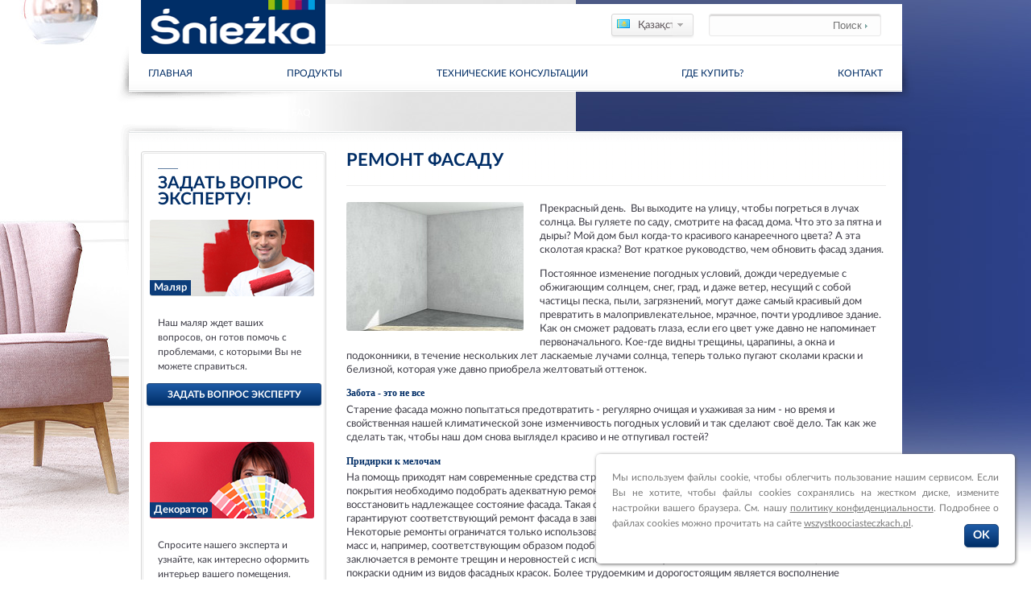

--- FILE ---
content_type: text/html; charset=UTF-8
request_url: https://www.sniezka.kz/tehnicheskaja-konsultacija/remont-fasadu
body_size: 7342
content:
<!DOCTYPE html><!--[if lt IE 7]><html lang=ru class="no-js lt-ie9 lt-ie8 lt-ie7"><![endif]--><!--[if IE 7]><html lang=ru class="no-js lt-ie9 lt-ie8"><![endif]--><!--[if IE 8]><html lang=ru class="no-js lt-ie9"><![endif]--><!--[if gt IE 8]><!--><html lang=ru class="no-js"><!--<![endif]--><head><meta name=author content="Agencja interaktywna EURA7 - www.eura7.com" ><meta name=revisit-after content="5 days" ><meta name=description content=" FOVEO TECH, SUPERMAL, 240 цветов, стойкостью к воздействию УФ-лучей, выбор штукатурок" ><meta name=keywords content="минеральных, акриловых, акрил-силиконовых, силикатных и силиконовых и мозаичных, высокое качество, современные технологии и простота использования" ><meta name=robots content="index, follow" ><meta charset=utf-8><meta http-equiv="x-ua-compatible" content="ie=edge"><meta name=google-site-verification content="0jx7P6ss0NXW0l_ieHrc2D6thGjzjgVLXcspOrjBVns" /><meta name=viewport content="width=device-width,initial-scale=1.0,maximum-scale=1.0,user-scalable=no"><link href="/css/styles.min.css?v=1728379449" media=screen rel="stylesheet" type=text/css ><link rel=icon href="/img/favicon.ico" type=image/x-icon /><script>var language = 'kz';</script><title>Ремонт фасаду, | ᐉ Краска Sniezka (Снежка) • Краски для всех видов работ</title><!-- Google Tag Manager --><script>(function(w,d,s,l,i){w[l]=w[l]||[];w[l].push({'gtm.start':
new Date().getTime(),event:'gtm.js'});var f=d.getElementsByTagName(s)[0],
j=d.createElement(s),dl=l!='dataLayer'?'&l='+l:'';j.async=true;j.src=
'https://www.googletagmanager.com/gtm.js?id='+i+dl;f.parentNode.insertBefore(j,f);
})(window,document,'script','dataLayer','GTM-MXXQ6J');</script><!-- End Google Tag Manager --></head><body class=lang-kz><!-- Google Tag Manager (noscript) --><noscript><iframe src="https://www.googletagmanager.com/ns.html?id=GTM-MXXQ6J"
height=0 width="0" style="display:none;visibility:hidden"></iframe></noscript><!-- End Google Tag Manager (noscript) --><div id=wrapper><header><div id=logo itemscope itemtype="http://schema.org/Organization"><a itemprop=url href="https://www.sniezka.kz"><img itemprop=logo src="https://www.sniezka.kz/img/logo.png" alt=Sniezka /></a></div><span id=white-space></span><section><nav id=top-menu class="clearfix"><ul></ul></nav><div id=lang class="selectbox flag-kz toggle-on"><div class=selected><a href="#" class=kz><span class=flag></span><span class=label>Қазақстан</span></a></div><div class=list><ul><li class=pl><a
rel=nofollow href="//www.sniezka.pl"><span class=flag></span><span class=label>Polska</span></a></li><li class=en><a
rel=nofollow href="http://www.sniezka.com"><span class=flag></span><span class=label>United Kingdom</span></a></li><li class=ua><a
rel=nofollow href="http://www.sniezka.ua"><span class=flag></span><span class=label>Україна</span></a></li><li class=ua><a
rel=nofollow href="http://www.sniezka.ua/ru"><span class=flag></span><span class=label>Украина <span>Pусская версия</span></span></a></li><li class=hu><a
rel=nofollow href="https://www.polifarbe.hu/"><span class=flag></span><span class=label>Magyarország</span></a></li><li class=lt><a
rel=nofollow href="http://www.sniezka.lt"><span class=flag></span><span class=label>Lietuva</span></a></li><li class=sk><a
rel=nofollow href="http://www.sniezka.sk"><span class=flag></span><span class=label>Slovensko</span></a></li><li class=ro><a
rel=nofollow href="http://www.sniezka.md"><span class=flag></span><span class=label>Moldova</span></a></li><li class=kz><a
rel=nofollow href="http://www.sniezka.kz"><span class=flag></span><span class=label>Қазақстан</span></a></li></ul><div class=info><span>* WAŻNE:</span><p>Dostępny asortyment oraz aktualności mogą różnić się w zależności od kraju. Dlatego wybór języka powiązany jest krajem pobytu przy wyborze strony producenta.</p><p>Jeśli wybieresz przeglądanie w języku polskim a przebywasz na terenie Rosji - asortyment podany na stronie może różnić się od dostępnego.</p></div></div></div><form id=search-form action="/poisk/" class=clearfix><input type=text name="search" placeholder="Поиск"><button type=submit></button></form><div class=clear></div></section><nav id=main-menu><span class=nav-toggle><span class=line></span><span class=line></span><span class=line></span></span><ul><li><a href=/ > главная </a><div class=button-slide-container><span class=button-slide></span></div></li><li><a href=/produkty > Продукты </a></li><li><a href=/tehnicheskaja-konsultacija > Технические консультации </a></li><li><a href=/gde-kupit > Где купить? </a></li><li><a href=/kontakty > Контакт </a></li></ul></nav><div class="header-shadow header-shadow-left"></div><div class="header-shadow header-shadow-right"></div></header><!-- / header --><div id=breadcrumbs itemprop="breadcrumb"><a href=/>Дома</a> &raquo; <a href=/tehnicheskaja-konsultacija>Технические консультации</a> &raquo; FAQ</div><section id=mainn-slider></section><!-- / main-slider --><section id=main-content class="two-columns-right clearfix"><div class="content-shadow content-shadow-left"></div><div class="content-shadow content-shadow-right"></div><aside><div class=side-box><div class="border-mini clearfix askexpert"><div class="expert clearfix"><div class=side-padder><div class=mini-line></div><h2 class=narrow><span>Задать вопрос</span> эксперту!</h2></div><div class=expert-img><img src="/img/malarz.jpg" /><span>Маляр</span></div><p>Наш маляр ждет ваших вопросов, он готов помочь с проблемами, с которыми Вы не можете справиться.</p><div class=a-ask-expert><a class="button blue" href=/zapytaj-eksperta title=""> задать вопрос эксперту </a></div></div><div class="expert margintop"><div class=expert-img><img src="/img/dekorator.jpg" /><span>Декоратор</span></div><p>Спросите нашего эксперта и узнайте, как интересно оформить интерьер вашего помещения. Наш декоратор поможет Вам в выборе правильного цвета стены и аксессуаров.</p><div class=a-ask-expert><a class="button blue" href=/zapytaj-eksperta title=""> задать вопрос эксперту </a></div></div></div></div></aside><article><div itemscope itemtype="http://schema.org/Article"><h1 class=blue itemprop="name">Ремонт фасаду</h1><div class=time></div><div class=item-details><img class=main-image src="/_cache/technicalAdvice/220-160/crop/Sezonowanie_1.jpg" alt="Ремонт фасаду" /><div class=mce-content><strong></strong><p>Прекрасный день.  Вы выходите на улицу, чтобы погреться в лучах солнца. Вы гуляете по саду, смотрите на фасад дома. Что это за пятна и дыры? Мой дом был когда-то красивого канареечного цвета? А эта сколотая краска? Вот краткое руководство, чем обновить фасад здания.</p><p>Постоянное изменение погодных условий, дожди чередуемые с обжигающим солнцем, снег, град, и даже ветер, несущий с собой частицы песка, пыли, загрязнений, могут даже самый красивый дом превратить в малопривлекательное, мрачное, почти уродливое здание. Как он сможет радовать глаза, если его цвет уже давно не напоминает первоначального. Кое-где видны трещины, царапины, а окна и подоконники, в течение нескольких лет ласкаемые лучами солнца, теперь только пугают сколами краски и белизной, которая уже давно приобрела желтоватый оттенок.</p><div style="font-weight:bold;font-family:main-bold!important;color:#002d66!important;font-size:12px;margin-bottom:-8px">Забота -&nbsp;это не все</div><p>Старение фасада можно попытаться предотвратить -&nbsp;регулярно очищая и ухаживая за ним -&nbsp;но время и свойственная нашей климатической зоне изменчивость погодных условий и так сделают своё дело. Так как же сделать так, чтобы наш дом снова выглядел красиво и не отпугивал гостей?</p><div style="font-weight:bold;font-family:main-bold!important;color:#002d66!important;font-size:12px;margin-bottom:-8px">Придирки к мелочам</div><p>На помощь приходят нам современные средства строительной химии. В зависимости от степени разрушения покрытия необходимо подобрать адекватную ремонтную систему таким образом, чтобы в результате восстановить надлежащее состояние фасада. Такая система включает в себя группу изделий, которые гарантируют соответствующий ремонт фасада в зависимости от размера и типа разрушения основания. Некоторые ремонты ограничатся только использованием препаратов для грунтовки, шпаклёвочных, цементных масс и, например, соответствующим образом подобранной фасадной краски. В этом случае процедура ремонта заключается в ремонте трещин и неровностей с использованием цементной шпаклевочной массы, затем покраски одним из видов фасадных красок. Более трудоемким и дорогостоящим является восполнение утепляющего слоя или его частичная замена. В случае необходимости такого ремонта может потребоваться восстановление структуры и цвета всей плоскости -&nbsp;в зависимости от типа применяемого ранее утепления. Тогда нужен будет системный подход: с использованием клеев, грунтов и штукатурок.</p><div style="font-weight:bold;font-family:main-bold!important;color:#002d66!important;font-size:12px;margin-bottom:-8px">Игра в цвета</div><p>Заполненные дыры, заштукатуренные трещины и неровности нужно только покрасить. Вы можете выбрать цвет похожий на предыдущий или -&nbsp;чтобы изменить образ дома -&nbsp;выбрать совершенно иной цвет. Стоит воспользоваться -&nbsp;в зависимости от необходимого декоративного эффекта -&nbsp;фасадной краской или штукатуркой.</p><div style="font-weight:bold;font-family:main-bold!important;color:#002d66!important;font-size:12px;margin-bottom:-8px">Точка над „и”</div><p>Когда фасад обновлен и покрашен, эффект ремонта почти достигнут. Однако "почти" имеет большое значение. Все Ваши усилия будут напрасными, а дом по-прежнему будет выглядеть неприглядно, если другие элементы все еще будут пугать прохожих и прибывших гостей своим ободранным внешним видом. Что же с ними сделать? На помощью придёт SUPERMAL® МАСЛЯНО-ФТАЛЕВАЯ ЭМАЛЬ. Она хорошо справляется с покраской древесины, деревяных и металлических поверхностей. Кроме того, она не желтеет и характеризуется устойчивостью к царапинам, погодным условиям, воздействию УФ-лучей и различных моющих средств.</p><p> </p></div></div><div class=stars-and-social-media></div><div class="gallery-div clearfix"></div></div></article></section><!-- / main-content --><section id=top-footer-menu class="two-columns-right"><nav class=clearfix><ul><li> Продукты
<ul><li><a href=/produkty/steny-i-potolki>Стены и потолки</li><li><a href=/produkty/fasadnye-kraski>Фасадные краски</a></li><li><a href=/produkty/derevo-i-metall>Дерево и металл</a></li><li><a href=/produkty/kalkulator>Калькулятор расхода продукта</a></li></ul></li><li> Другой
<ul><li><a href=/gde-kupit>Где купить?</a></li><li><a href=/politika-konfidentsialnosti>Политика конфиденциальности</a></li></ul></li></ul><div class=clear></div></nav></section></div><footer><section><div id=copyrights>Copyright © ŚNIEŻKA TRADE OF COLOURS Sp.&nbsp;z&nbsp;o.o.</div><nav id=bottom-footer-menu><ul><li><a href=/produkty>Продукты</a></li><li><a href=/tehnicheskaja-konsultacija>Технические консультации</a></li><li><a href=/kontakty/>Контакт</a></li></ul></nav><div id=footer-links><div id=eura7-footer><a href="http://www.eura7.com/" target=_blank title="Agencja Interaktywna">Agencja interaktywna</a><a id=eura-logo href="http://www.eura7.com/" title="Agencja Interaktywna">Eura7</a></div></div><div id=footer-ue></div></section></footer><div id=cookie-info-layer class="cookie-alert"><div> Мы используем файлы cookie, чтобы облегчить пользование нашим сервисом. Если Вы не хотите, чтобы файлы cookies сохранялись на жестком диске, измените настройки вашего браузера. См. нашу <a href=/politika-konfidentsialnosti>политику конфиденциальности</a>. Подробнее о файлах cookies можно прочитать на сайте <a href="http://wszystkoociasteczkach.pl" target=blank>wszystkoociasteczkach.pl</a>. <div class="cookie-info-close button blue">OK</div></div></div><script> function translations(){hs.lang = {
cssDirection: 'ltr',
loadingText: 'Загрузка...',
loadingTitle: 'Нажмите, чтобы отменить',
creditsText: '',
creditsTitle:'',
closeTitle: 'Закрыть',
playTitle: 'Начать слайд-шоу',
pauseTitle: 'Пауза',
previousTitle: 'Назад',
nextTitle: 'Следующая',
number: 'Снимок %1 из %2',
restoreTitle: ''
};
}var lang = 'kz';
var langJsCompanyNameNotempty = 'Пожалуйста, укажите наименование компании.';
var langJsCompanyNameMin3 = 'Наименование компании должно состоять не менее чем из 3 символов.';
var langJsNameNotempty = 'Пожалуйста введите свое имя и фамилию.';
var langJsNameMin3 = 'Имя и фамилия должны состоять не менее чем из 3 символов.';
var langJsNameMin5 = 'Имя и фамилия должны состоять не менее чем из 5 символов.';
var langJsPasswordNotEmpty = 'Пожалуйста, введите пароль.';
var langJsPasswordMin5 = 'Пароль должен состоять не менее чем из 5 символов.';
var langJsRepasswordNotEmpty = 'Пожалуйста, подтвердите пароль.';
var langJsRepasswordMin3 = 'Пароль должен состоять не менее чем из 5 символов.';
var langJsRepasswordNotEqual = 'Введенные пароли не совпадают.';
var langJsEmailNotEmpty = 'Пожалуйста, введите правильный адрес электронной почты.';
var langJsRegionNotEmpty = 'Пожалуйста, введите область.';
var langJsRegion2NotEmpty = 'Пожалуйста, введите регион.';
var langJsChooseProductForEveryWall = 'Выберите продукт для каждой стены';
var langJsWallWindowsConflict = 'Площадь окон и дверей на стене не может быть больше, чем площадь этой стены';
var langJsEmailNotEmptyEmpty = 'Пожалуйста, введите адрес электронной почты.';
var langJsSubjectNotEmpty = 'Пожалуйста, введите тему';
var langJsMessageNotEmpty = 'Пожалуйста, введите сообщение';
var langJsMessageAcceptInvalid = 'Поле является обязательным.';
var langJsPhoneNotEmpty = '';
var langJsColorWall = 'Покрасьте, по крайней мере, одну стену.';
var langJsRequiredField = 'Поле является обязательным.';
var langChoose = 'LANG_GENERAL_SELECT_CHOOSE';
var langProductChoose = 'Выбрать продукты для цветов';
var langProductChooseForColor = 'Цвет';
var langProductLateks = 'Перфект латекс';
var langProductAkryl = 'Класiк латекс ';
var langProductFasakryl = 'Фарба для фасадiв';
var langProductKuchlaz = 'Sniezka для кухні і ванни';
var langProductPrint = 'Печатать';
var langProductView = 'Доля';
var langProductOutput = 'Cохраните файл';
var langSliderProduct_1_Name = 'Краски природы<br/>Chabrowa Polana';
var langSliderProduct_1_Description = 'Это эмульсионная латексная краска высокого качества, характеризующаяся большой укрывистостью..."';
var langSliderProduct_1_Link = '/produkty/kraski-dlya-vnutrennikh-rabot/opisanie/sniezka-nature-colour-latex';
var langSliderProduct_2_Name = 'LANG_SLIDER_PRODUCT_2_NAME';
var langSliderProduct_2_Description = 'Это эмульсионная латексная краска высокого качества, характеризующаяся большой укрывистостью..."';
var langSliderProduct_2_Link = '/produkty/kraski-dlya-vnutrennikh-rabot/opisanie/sniezka-nature-colour-latex';
var langSliderProduct_3_Name = 'Краски природы<br/>Zachodzące Słońce';
var langSliderProduct_3_Description = 'Это эмульсионная латексная краска высокого качества, характеризующаяся большой укрывистостью..."';
var langSliderProduct_3_Link = '/produkty/kraski-dlya-vnutrennikh-rabot/opisanie/sniezka-nature-colour-latex';
var langSliderProduct_4_Name = 'Краски природы<br/>Wiatr Południa';
var langSliderProduct_4_Description = 'Это эмульсионная латексная краска высокого качества, характеризующаяся большой укрывистостью..."';
var langSliderProduct_4_Link = '/produkty/kraski-dlya-vnutrennikh-rabot/opisanie/sniezka-nature-colour-latex';
var langSliderProduct_5_Name = 'Śnieżka Сатиновая<br/>Miejski Rytm';
var langSliderProduct_5_Description = 'Array';
var langSliderProduct_5_Link = '/produkty/kraski-dlya-vnutrennikh-rabot/opisanie/sniezka-satynowa';
var langSliderProduct_6_Name = 'Śnieżka Сатиновая<br/>Władcza Czerwień';
var langSliderProduct_6_Description = 'Array';
var langSliderProduct_6_Link = '/produkty/kraski-dlya-vnutrennikh-rabot/opisanie/sniezka-satynowa';
var langSliderProduct_7_Name = 'Śnieżka Сатиновая<br/>Świetlisty Refleks';
var langSliderProduct_7_Description = 'Array';
var langSliderProduct_7_Link = '/produkty/kraski-dlya-vnutrennikh-rabot/opisanie/sniezka-satynowa';
var langSliderProduct_8_Name = 'Śnieżka Сатиновая<br/>Rozkoszny Brąz';
var langSliderProduct_8_Description = 'Array';
var langSliderProduct_8_Link = '/produkty/kraski-dlya-vnutrennikh-rabot/opisanie/sniezka-satynowa';
var langSliderSeeProduct = 'продукт просмотра';
var langSpecialPalette1Name = 'Śnieżka Сатиновая';
var langSpecialPalette2Name = 'Śnieżka Краски природы';
var langSpecialPalette3Name = 'Кухня – Ванная';
var langSpecialWhite1Name = 'Śnieżka дизайн люкс';
var langSpecialWhite2Name = 'Snieżka Energy';
var langSpecialWhite3Name = 'Snieżka Макс вайт латекс';
var langSpecialWhite4Name = 'Śnieżka Eko гіпоалергічна';
var langMainColor = 'Основной цвет';
var langContrastColor = 'Контрастных цветов';
var langHarmoniousColor = 'Гармоничные цвета';
var LANG_GENERAL_ORDER_TESTER = 'LANG_GENERAL_ORDER_TESTER';
var LANG_GENERAL_ORDER_TESTERS = 'LANG_GENERAL_ORDER_TESTERS';</script><script type=text/javascript src="/js/jquery-1.9.0-with-migrate.min.js?v=1716274096"></script><script type=text/javascript src="/js/scripts.min.js?v=1726753309"></script><!-- ad0de902b2ada4c990db2f2bf2de6049 --><!-- e7:online --></body></html>

--- FILE ---
content_type: text/css
request_url: https://www.sniezka.kz/css/styles.min.css?v=1728379449
body_size: 69795
content:
/*! normalize.css v1.1.0 | MIT License | git.io/normalize */.time,dfn{font-style:italic}.highslide-thumbstrip table,.stains-grid li,table{border-collapse:collapse}article,aside,details,figcaption,figure,footer,header,hgroup,main,nav,section,summary{display:block}audio,canvas,video{display:inline-block}audio:not([controls]){display:none;height:0}[hidden]{display:none}html{font-size:100%;-webkit-text-size-adjust:100%;-ms-text-size-adjust:100%}button,html,input,select,textarea{font-family:sans-serif}a:active,a:hover{outline:0}h1{font-size:2em;margin:.67em 0}h2{font-size:1.5em;margin:.83em 0}dl,h3,menu,ol,p,pre,ul{margin:1em 0}h4{font-size:1em;margin:1.33em 0}h5{font-size:.83em;margin:1.67em 0}h6{font-size:.67em;margin:2.33em 0}abbr[title]{border-bottom:1px dotted}b,strong{font-weight:700}blockquote{margin:1em 40px}hr{-moz-box-sizing:content-box;box-sizing:content-box}mark{background:#ff0;color:#000}code,kbd,pre,samp{font-family:monospace,serif;font-size:1em}pre{white-space:pre;white-space:pre-wrap;word-wrap:break-word}q{quotes:none}q:after,q:before{content:'';content:none}small{font-size:80%}sub,sup{font-size:75%;line-height:0;position:relative;vertical-align:baseline}sup{top:-.5em}sub{bottom:-.25em}dd{margin:0 0 0 40px}menu,ol,ul{padding:0 0 0 40px}nav ol,nav ul{list-style:none}img{border:0;-ms-interpolation-mode:bicubic;vertical-align:middle}svg:not(:root){overflow:hidden}figure,form{margin:0}legend{border:0;padding:0;white-space:normal}button,input,select,textarea{font-size:100%;margin:0;vertical-align:baseline}button,input{line-height:normal}button,select{text-transform:none}.highslide-header a,.highslide-loading{text-transform:uppercase;text-decoration:none;font-weight:700} input[type=reset],button,html input[type=button],input[type=submit]{-webkit-appearance:button;cursor:pointer}button[disabled],html input[disabled]{cursor:default}input[type=checkbox],input[type=radio]{box-sizing:border-box;padding:0}input[type=search]{-webkit-appearance:textfield;-moz-box-sizing:content-box;-webkit-box-sizing:content-box;box-sizing:content-box}input[type=search]::-webkit-search-cancel-button,input[type=search]::-webkit-search-decoration{-webkit-appearance:none}button::-moz-focus-inner,input::-moz-focus-inner{border:0;padding:0}textarea{overflow:auto;vertical-align:top;resize:vertical}table{border-spacing:0}.highslide-container div{font-family:Verdana,Helvetica;font-size:10pt}.highslide-container table{background:0 0;table-layout:auto}.highslide{outline:0;text-decoration:none}.highslide-gallery .highslide-active-anchor img{border-color:#000;visibility:visible;cursor:default}.glossy-dark{background:#111}.highslide-number{font-weight:700;color:gray;font-size:.9em}.highslide-caption{display:none;font-size:1em;padding:5px}.highslide-heading{display:none;font-weight:700;margin:.4em}.highslide-dimming{background:#000}a.highslide-full-expand{background:url(graphics/fullexpand.gif) no-repeat;display:block;margin:0 10px 10px 0;width:34px;height:34px}.highslide-loading{display:block;font-size:9px;background-repeat:no-repeat;background-position:3px 1px}a.highslide-credits,a.highslide-credits i{padding:2px;color:silver;text-decoration:none;font-size:10px}a.highslide-credits:hover,a.highslide-credits:hover i{color:#fff;background-color:gray}.highslide-move,.highslide-move *{cursor:move}.highslide-viewport{display:none;position:fixed;width:100%;height:100%;z-index:1;background:0 0;left:0;top:0}.hidden-container,.highslide-overlay{display:none}.closebutton{position:relative;top:-15px;left:15px;width:30px;height:30px;cursor:pointer;background:url(graphics/close.png)}.highslide-gallery ul{list-style-type:none;margin:0;padding:0}.highslide-gallery ul li{display:block;position:relative;float:left;padding:0;line-height:0;overflow:hidden}.highslide-gallery ul a{position:absolute;top:50%;left:50%}.highslide-gallery ul img{position:relative;top:-50%;left:-50%}html>body .highslide-gallery ul li{display:table;text-align:center}html>body .highslide-gallery ul li{text-align:center}html>body .highslide-gallery ul a{position:static;display:table-cell;vertical-align:middle}html>body .highslide-gallery ul img{position:static}.highslide-controls{height:40px;background:url(graphics/controlbar-white.gif) 0 -90px no-repeat;margin:20px 15px 10px 0}.highslide-controls ul{position:relative;left:15px;height:40px;list-style:none;margin:0;padding:0;background:url(graphics/controlbar-white.gif) right -90px no-repeat}.highslide-controls li{float:left;padding:5px 0;margin:0;list-style:none}.highslide-controls a{background-image:url(graphics/controlbar-white.gif);display:block;float:left;height:30px;width:30px;outline:0}.highslide-controls a.disabled,.highslide-controls a.disabled span{cursor:default}.highslide-controls a span{display:none;cursor:pointer}.highslide-controls .highslide-previous a{background-position:0 0}.highslide-controls .highslide-previous a:hover{background-position:0 -30px}.highslide-controls .highslide-previous a.disabled{background-position:0 -60px!important}.highslide-controls .highslide-play a{background-position:-30px 0}.highslide-controls .highslide-play a:hover{background-position:-30px -30px}.highslide-controls .highslide-play a.disabled{background-position:-30px -60px!important}.highslide-controls .highslide-pause a{background-position:-60px 0}.highslide-controls .highslide-pause a:hover{background-position:-60px -30px}.highslide-controls .highslide-next a{background-position:-90px 0}.highslide-controls .highslide-next a:hover{background-position:-90px -30px}.highslide-controls .highslide-next a.disabled{background-position:-90px -60px!important}.highslide-controls .highslide-move a{background-position:-120px 0}.highslide-controls .highslide-move a:hover{background-position:-120px -30px}.highslide-controls .highslide-full-expand a{background-position:-150px 0}.highslide-controls .highslide-full-expand a:hover{background-position:-150px -30px}.highslide-controls .highslide-full-expand a.disabled{background-position:-150px -60px!important}.highslide-controls .highslide-close a{background-position:-180px 0}.highslide-controls .highslide-close a:hover{background-position:-180px -30px}.highslide-maincontent{display:none}.highslide-html{background-color:#fff}.mobile .highslide-html{border:1px solid silver}.highslide-html-content{display:none;width:400px;padding:0 5px 5px}.highslide-header{padding-bottom:5px}.highslide-header ul{margin:0;padding:0;text-align:right}.highslide-header ul li{display:inline;padding-left:1em}.highslide-header ul li.highslide-next,.highslide-header ul li.highslide-previous{display:none}.highslide-header a{color:gray}.highslide-header a:hover{color:#000}.highslide-header .highslide-move a{cursor:move}.highslide-footer{height:16px}.highslide-footer .highslide-resize{display:block;float:right;margin-top:5px;height:11px;width:11px;background:url(graphics/resize.gif) no-repeat}.highslide-footer .highslide-resize span{display:none}.highslide-resize{cursor:nw-resize}.draggable-header .highslide-header{height:18px;border-bottom:1px solid #ddd}.draggable-header .highslide-heading{position:absolute;margin:2px .4em}.draggable-header .highslide-header .highslide-move{cursor:move;display:block;height:16px;position:absolute;right:24px;top:0;width:100%;z-index:1}.draggable-header .highslide-header .highslide-move *{display:none}.draggable-header .highslide-header .highslide-close{position:absolute;right:2px;top:2px;z-index:5;padding:0}.draggable-header .highslide-header .highslide-close a{display:block;height:16px;width:16px;background-image:url(graphics/closeX.png)}.draggable-header .highslide-header .highslide-close a:hover{background-position:0 16px}.draggable-header .highslide-header .highslide-close span{display:none}.draggable-header .highslide-maincontent{padding-top:1em}.titlebar .highslide-header{height:18px;border-bottom:1px solid #ddd}.titlebar .highslide-heading{position:absolute;width:90%;margin:1px 0 1px 5px;color:#666}.titlebar .highslide-header .highslide-move{cursor:move;display:block;height:16px;position:absolute;right:24px;top:0;width:100%;z-index:1}.controls-in-heading .highslide-controls .highslide-move,.no-footer .highslide-footer,.text-controls .highslide-move,.titlebar .highslide-header .highslide-move *{display:none}.titlebar .highslide-header li{position:relative;top:3px;z-index:2;padding:0 0 0 1em}.titlebar .highslide-maincontent{padding-top:1em}.wide-border{background:#fff}.wide-border .highslide-image{border-width:10px}.wide-border .highslide-caption{padding:0 10px 10px}.borderless .highslide-image{border:none}.borderless .highslide-caption{border-bottom:1px solid #fff;border-top:1px solid #fff;background:silver}.outer-glow{background:#444}.outer-glow .highslide-image{border:5px solid #444}.outer-glow .highslide-caption{border:5px solid #444;border-top:none;padding:5px;background-color:gray}.colored-border{background:#fff}.colored-border .highslide-image{border:2px solid green}.colored-border .highslide-caption{border:2px solid green;border-top:none}.dark{background:#111}.dark .highslide-image{border-color:#000 #000 #202020;background:gray}.dark .highslide-caption{color:#fff;background:#111}.dark .highslide-controls,.dark .highslide-controls a,.dark .highslide-controls ul{background-image:url(graphics/controlbar-black-border.gif)}.floating-caption .highslide-caption{position:absolute;padding:1em 0 0;background:0 0;color:#fff;border:none;font-weight:700}.controls-in-heading .highslide-heading{color:gray;font-weight:700;height:20px;overflow:hidden;cursor:default;padding:0 0 0 22px;margin:0;background:url(graphics/icon.gif) 0 1px no-repeat}.controls-in-heading .highslide-controls .highslide-previous a,.mCSB_scrollTools .mCSB_buttonUp{background-position:0 0}.controls-in-heading .highslide-controls{width:105px;height:20px;position:relative;margin:0;top:-23px;left:7px;background:0 0}.controls-in-heading .highslide-controls ul{position:static;height:20px;background:0 0}.controls-in-heading .highslide-controls li{padding:0}.controls-in-heading .highslide-controls a{background-image:url(graphics/controlbar-white-small.gif);height:20px;width:20px}.controls-in-heading .highslide-controls .highslide-previous a:hover{background-position:0 -20px}.controls-in-heading .highslide-controls .highslide-previous a.disabled{background-position:0 -40px!important}.controls-in-heading .highslide-controls .highslide-play a{background-position:-20px 0}.controls-in-heading .highslide-controls .highslide-play a:hover{background-position:-20px -20px}.controls-in-heading .highslide-controls .highslide-play a.disabled{background-position:-20px -40px!important}.controls-in-heading .highslide-controls .highslide-pause a{background-position:-40px 0}.controls-in-heading .highslide-controls .highslide-pause a:hover{background-position:-40px -20px}.controls-in-heading .highslide-controls .highslide-next a{background-position:-60px 0}.controls-in-heading .highslide-controls .highslide-next a:hover{background-position:-60px -20px}.controls-in-heading .highslide-controls .highslide-next a.disabled{background-position:-60px -40px!important}.controls-in-heading .highslide-controls .highslide-full-expand a{background-position:-100px 0}.controls-in-heading .highslide-controls .highslide-full-expand a:hover{background-position:-100px -20px}.controls-in-heading .highslide-controls .highslide-full-expand a.disabled{background-position:-100px -40px!important}.controls-in-heading .highslide-controls .highslide-close a{background-position:-120px 0}.controls-in-heading .highslide-controls .highslide-close a:hover{background-position:-120px -20px}.text-controls .highslide-controls{width:auto;height:auto;margin:0;text-align:center;background:0 0}.text-controls ul{position:static;background:0 0;height:auto;left:0}.text-controls li{background-image:url(graphics/controlbar-text-buttons.png);background-position:right top!important;padding:0;margin-left:15px;display:block;width:auto}.text-controls a{background:url(graphics/controlbar-text-buttons.png) no-repeat;background-position:left top!important;position:relative;left:-10px;display:block;width:auto;height:auto;text-decoration:none!important}.text-controls a span{background:url(graphics/controlbar-text-buttons.png) no-repeat;margin:1px 2px 1px 10px;display:block;min-width:4em;height:18px;line-height:18px;padding:1px 0 1px 18px;color:#333;font-family:"Trebuchet MS",Arial,sans-serif;font-size:12px;font-weight:700;white-space:nowrap}.text-controls .highslide-next{margin-right:1em}.text-controls .highslide-full-expand a span{min-width:0;margin:1px 0;padding:1px 0 1px 10px}.text-controls .highslide-close a span{min-width:0}.text-controls a:hover span{color:#000}.text-controls a.disabled span{color:#999}.text-controls .highslide-previous span{background-position:0 -40px}.text-controls .highslide-previous a.disabled{background-position:left top!important}.text-controls .highslide-previous a.disabled span{background-position:0 -140px}.text-controls .highslide-play span{background-position:0 -60px}.text-controls .highslide-play a.disabled{background-position:left top!important}.text-controls .highslide-play a.disabled span{background-position:0 -160px}.text-controls .highslide-pause span{background-position:0 -80px}.text-controls .highslide-next span{background-position:0 -100px}.text-controls .highslide-next a.disabled{background-position:left top!important}.text-controls .highslide-next a.disabled span{background-position:0 -200px}.text-controls .highslide-full-expand span{background:0 0}.text-controls .highslide-full-expand a.disabled{background-position:left top!important}.text-controls .highslide-close span{background-position:0 -120px}.highslide-thumbstrip{height:100%;direction:ltr}.highslide-thumbstrip div{overflow:hidden}.highslide-thumbstrip table{position:relative;padding:0}.highslide-thumbstrip td{padding:1px}.highslide-thumbstrip a{outline:0}.highslide-thumbstrip img{display:block;border:1px solid gray;margin:0 auto}.highslide-thumbstrip .highslide-active-anchor img{visibility:visible}.highslide-thumbstrip .highslide-marker{position:absolute;width:0;height:0;border-width:0;border-style:solid;border-color:transparent}.highslide-thumbstrip-horizontal div{width:auto}.highslide-thumbstrip-horizontal .highslide-scroll-up{display:none;position:absolute;top:3px;left:3px;width:25px;height:42px}.highslide-thumbstrip-horizontal .highslide-scroll-up div{margin-bottom:10px;cursor:pointer;background:url(graphics/scrollarrows.png) left center no-repeat;height:42px}.highslide-thumbstrip-horizontal .highslide-scroll-down{display:none;position:absolute;top:3px;right:3px;width:25px;height:42px}.highslide-thumbstrip-horizontal .highslide-scroll-down div{margin-bottom:10px;cursor:pointer;background:url(graphics/scrollarrows.png) center right no-repeat;height:42px}.highslide-thumbstrip-horizontal table{margin:2px 0 10px}.highslide-viewport .highslide-thumbstrip-horizontal table{margin-left:10px}.highslide-thumbstrip-horizontal img{width:auto;height:40px}.highslide-thumbstrip-horizontal .highslide-marker{top:47px;border-left-width:6px;border-right-width:6px;border-bottom:6px solid gray}.highslide-viewport .highslide-thumbstrip-horizontal .highslide-marker{margin-left:10px}.dark .highslide-thumbstrip-horizontal .highslide-marker,.highslide-viewport .highslide-thumbstrip-horizontal .highslide-marker{border-bottom-color:#fff!important}.highslide-thumbstrip-vertical-overlay{overflow:hidden!important}.highslide-thumbstrip-vertical div{height:100%}.highslide-thumbstrip-vertical a{display:block}.highslide-thumbstrip-vertical .highslide-scroll-up{display:none;position:absolute;top:0;left:0;width:100%;height:25px}.highslide-thumbstrip-vertical .highslide-scroll-up div{margin-left:10px;cursor:pointer;background:url(graphics/scrollarrows.png) top center no-repeat;height:25px}.highslide-thumbstrip-vertical .highslide-scroll-down{display:none;position:absolute;bottom:0;left:0;width:100%;height:25px}.highslide-thumbstrip-vertical .highslide-scroll-down div{margin-left:10px;cursor:pointer;background:url(graphics/scrollarrows.png) bottom center no-repeat;height:25px}.highslide-thumbstrip-vertical table{margin:10px 0 0 10px}.highslide-thumbstrip-vertical img{width:60px}.highslide-thumbstrip-vertical .highslide-marker{left:0;margin-top:8px;border-top-width:6px;border-bottom-width:6px;border-left:6px solid gray}.dark .highslide-thumbstrip-vertical .highslide-marker,.highslide-viewport .highslide-thumbstrip-vertical .highslide-marker{border-left-color:#fff}.highslide-viewport .highslide-thumbstrip-float{overflow:auto}.highslide-thumbstrip-float ul{margin:2px 0;padding:0}.highslide-thumbstrip-float li{display:block;height:60px;margin:0 2px;list-style:none;float:left}.highslide-thumbstrip-float img{display:inline;border-color:silver;max-height:56px}.highslide-thumbstrip-float .highslide-active-anchor img{border-color:#000}.highslide-thumbstrip-float .highslide-marker,.highslide-thumbstrip-float .highslide-scroll-down div,.highslide-thumbstrip-float .highslide-scroll-up div{display:none}.highslide span{display:block}.highslide-outline,.highslide-wrapper{background:#FCF9F9}.highslide:hover img{border-color:#A0A0A0}.highslide-active-anchor img{visibility:visible;border-color:grey!important}.highslide-image{border:2px solid #FFF}.highslide-loading{color:#000;padding:2px;border:1px solid #000;background-color:#fff;background-image:none}.highslide-controls{position:static!important;margin-bottom:0;width:135px!important}.highslide-controls .highslide-full-expand,.highslide-controls .highslide-move{display:none}.highslide-gallery ul li{width:106px;height:106px;border:1px solid #D0D0D0;background:#EDEDED;margin:2px}.twentytwenty-horizontal .twentytwenty-handle:after,.twentytwenty-horizontal .twentytwenty-handle:before,.twentytwenty-vertical .twentytwenty-handle:after,.twentytwenty-vertical .twentytwenty-handle:before{content:" ";display:block;background:#fff;position:absolute;z-index:30}.twentytwenty-horizontal .twentytwenty-handle:after,.twentytwenty-horizontal .twentytwenty-handle:before{width:3px;height:9999px;left:50%;margin-left:-1.5px}.twentytwenty-vertical .twentytwenty-handle:after,.twentytwenty-vertical .twentytwenty-handle:before{width:9999px;height:3px;top:50%;margin-top:-1.5px}.twentytwenty-after-label,.twentytwenty-before-label,.twentytwenty-overlay{position:absolute;top:0;width:100%;height:100%;-webkit-transition-duration:.5s;-moz-transition-duration:.5s;transition-duration:.5s}.twentytwenty-after-label,.twentytwenty-before-label{-webkit-transition-property:opacity;-moz-transition-property:opacity;transition-property:opacity}.twentytwenty-after-label:before,.twentytwenty-before-label:before{color:#fff;font-size:13px;letter-spacing:.1em;position:absolute;background:rgba(255,255,255,.2);line-height:38px;padding:0 20px;-webkit-border-radius:2px;-moz-border-radius:2px;border-radius:2px}.twentytwenty-container.active .twentytwenty-overlay,.twentytwenty-container.active :hover.twentytwenty-overlay,.twentytwenty-overlay{background:rgba(0,0,0,0)}.twentytwenty-horizontal .twentytwenty-after-label:before,.twentytwenty-horizontal .twentytwenty-before-label:before{top:50%;margin-top:-19px}.twentytwenty-vertical .twentytwenty-after-label:before,.twentytwenty-vertical .twentytwenty-before-label:before{left:50%;margin-left:-45px;text-align:center;width:90px}.twentytwenty-down-arrow,.twentytwenty-left-arrow,.twentytwenty-right-arrow,.twentytwenty-up-arrow{width:0;height:0;border:6px inset transparent;position:absolute}.twentytwenty-left-arrow,.twentytwenty-right-arrow{top:50%;margin-top:-6px}.twentytwenty-down-arrow,.twentytwenty-up-arrow{left:50%;margin-left:-6px}.twentytwenty-container{-webkit-box-sizing:content-box;-moz-box-sizing:content-box;box-sizing:content-box;z-index:0;overflow:hidden;position:relative;-webkit-user-select:none;-moz-user-select:none}.twentytwenty-container img{max-width:100%;position:absolute;top:0;display:block}.twentytwenty-container.active .twentytwenty-overlay .twentytwenty-after-label,.twentytwenty-container.active .twentytwenty-overlay .twentytwenty-before-label,.twentytwenty-container.active :hover.twentytwenty-overlay .twentytwenty-after-label,.twentytwenty-container.active :hover.twentytwenty-overlay .twentytwenty-before-label{opacity:0}.twentytwenty-container *{-webkit-box-sizing:content-box;-moz-box-sizing:content-box;box-sizing:content-box}.twentytwenty-before-label{opacity:0}.twentytwenty-before-label:before{content:"Before"}.twentytwenty-after-label{opacity:0}.twentytwenty-after-label:before{content:"After"}.twentytwenty-horizontal .twentytwenty-before-label:before{left:10px}.twentytwenty-horizontal .twentytwenty-after-label:before{right:10px}.twentytwenty-vertical .twentytwenty-before-label:before{top:10px}.twentytwenty-vertical .twentytwenty-after-label:before{bottom:10px}.twentytwenty-overlay{-webkit-transition-property:background;-moz-transition-property:background;transition-property:background;z-index:25}.twentytwenty-overlay:hover{background:rgba(0,0,0,.5)}.twentytwenty-overlay:hover .twentytwenty-after-label,.twentytwenty-overlay:hover .twentytwenty-before-label{opacity:1}.twentytwenty-before{z-index:20}.twentytwenty-after{z-index:10}.twentytwenty-handle{height:38px;width:38px;position:absolute;left:50%;top:50%;margin-left:-22px;margin-top:-22px;border:3px solid #fff;-webkit-border-radius:1000px;-moz-border-radius:1000px;border-radius:1000px;-webkit-box-shadow:0 0 12px rgba(51,51,51,.5);-moz-box-shadow:0 0 12px rgba(51,51,51,.5);box-shadow:0 0 12px rgba(51,51,51,.5);z-index:40;cursor:pointer}.twentytwenty-horizontal .twentytwenty-handle:before{bottom:50%;margin-bottom:22px;-webkit-box-shadow:0 3px 0 #fff,0 0 12px rgba(51,51,51,.5);-moz-box-shadow:0 3px 0 #fff,0 0 12px rgba(51,51,51,.5);box-shadow:0 3px 0 #fff,0 0 12px rgba(51,51,51,.5)}.twentytwenty-horizontal .twentytwenty-handle:after{top:50%;margin-top:22px;-webkit-box-shadow:0 -3px 0 #fff,0 0 12px rgba(51,51,51,.5);-moz-box-shadow:0 -3px 0 #fff,0 0 12px rgba(51,51,51,.5);box-shadow:0 -3px 0 #fff,0 0 12px rgba(51,51,51,.5)}.twentytwenty-vertical .twentytwenty-handle:before{left:50%;margin-left:22px;-webkit-box-shadow:3px 0 0 #fff,0 0 12px rgba(51,51,51,.5);-moz-box-shadow:3px 0 0 #fff,0 0 12px rgba(51,51,51,.5);box-shadow:3px 0 0 #fff,0 0 12px rgba(51,51,51,.5)}.twentytwenty-vertical .twentytwenty-handle:after{right:50%;margin-right:22px;-webkit-box-shadow:-3px 0 0 #fff,0 0 12px rgba(51,51,51,.5);-moz-box-shadow:-3px 0 0 #fff,0 0 12px rgba(51,51,51,.5);box-shadow:-3px 0 0 #fff,0 0 12px rgba(51,51,51,.5)}.twentytwenty-left-arrow{border-right:6px solid #fff;left:50%;margin-left:-17px}.twentytwenty-right-arrow{border-left:6px solid #fff;right:50%;margin-right:-17px}.twentytwenty-up-arrow{border-bottom:6px solid #fff;top:50%;margin-top:-17px}.twentytwenty-down-arrow{border-top:6px solid #fff;bottom:50%;margin-bottom:-17px}.lang-pl .twentytwenty-before-label:before{content:"Przed"}.lang-pl .twentytwenty-after-label:before{content:"Po"}.lang-en .twentytwenty-before-label:before{content:"Before"}.lang-en .twentytwenty-after-label:before{content:"After"}.lang-kz .twentytwenty-before-label:before{content:"до"}.lang-kz .twentytwenty-after-label:before{content:"после"}.lang-ua .twentytwenty-before-label:before{content:"перед тим"}.lang-ua .twentytwenty-after-label:before{content:"після"}.lang-uaru .twentytwenty-before-label:before{content:"до"}.lang-uaru .twentytwenty-after-label:before{content:"после"}.lang-by .twentytwenty-before-label:before{content:"перад тым"}.lang-by .twentytwenty-after-label:before{content:"пасля"}.lang-hu .twentytwenty-before-label:before{content:"előtt"}.lang-hu .twentytwenty-after-label:before{content:"után"}.lang-lt .twentytwenty-before-label:before{content:"prieš"}.lang-lt .twentytwenty-after-label:before{content:"po"}.lang-sk .twentytwenty-before-label:before{content:"pred"}.lang-sk .twentytwenty-after-label:before{content:"po"}.lang-ro .twentytwenty-before-label:before{content:"inainte de"}.lang-ro .twentytwenty-after-label:before{content:"după"}.mCustomScrollbar{-ms-touch-action:none;touch-action:none}.mCustomScrollbar.mCS_no_scrollbar{-ms-touch-action:auto;touch-action:auto}.mCustomScrollBox{position:relative;overflow:hidden;height:100%;max-width:100%;outline:0;direction:ltr}.mCSB_container{overflow:hidden;width:auto;height:auto}.mCSB_inside>.mCSB_container{margin-right:30px}.mCSB_container.mCS_no_scrollbar_y.mCS_y_hidden{margin-right:0}.mCS-dir-rtl>.mCSB_inside>.mCSB_container{margin-right:0;margin-left:30px}.mCS-dir-rtl>.mCSB_inside>.mCSB_container.mCS_no_scrollbar_y.mCS_y_hidden{margin-left:0}.mCSB_scrollTools{position:absolute;width:16px;height:auto;left:auto;top:0;right:0;bottom:0;opacity:.75;filter:"alpha(opacity=75)";-ms-filter:"alpha(opacity=75)"}.mCSB_outside+.mCSB_scrollTools{right:-26px}.mCS-dir-rtl>.mCSB_inside>.mCSB_scrollTools,.mCS-dir-rtl>.mCSB_outside+.mCSB_scrollTools{right:auto;left:0}.mCS-dir-rtl>.mCSB_outside+.mCSB_scrollTools{left:-26px}.mCSB_scrollTools .mCSB_draggerContainer{position:absolute;top:0;left:0;bottom:0;right:0;height:auto}.mCSB_scrollTools a+.mCSB_draggerContainer{margin:20px 0}.mCSB_scrollTools .mCSB_draggerRail{width:2px;height:100%;margin:0 auto;-webkit-border-radius:16px;-moz-border-radius:16px;border-radius:16px}.mCSB_scrollTools .mCSB_dragger{cursor:pointer;width:100%;height:30px;z-index:1}.mCSB_scrollTools .mCSB_dragger .mCSB_dragger_bar{position:relative;width:4px;height:100%;margin:0 auto;-webkit-border-radius:16px;-moz-border-radius:16px;border-radius:16px;text-align:center}.mCSB_scrollTools_vertical.mCSB_scrollTools_onDrag_expand .mCSB_dragger.mCSB_dragger_onDrag_expanded .mCSB_dragger_bar,.mCSB_scrollTools_vertical.mCSB_scrollTools_onDrag_expand .mCSB_draggerContainer:hover .mCSB_dragger .mCSB_dragger_bar{width:12px}.mCSB_scrollTools_vertical.mCSB_scrollTools_onDrag_expand .mCSB_dragger.mCSB_dragger_onDrag_expanded+.mCSB_draggerRail,.mCSB_scrollTools_vertical.mCSB_scrollTools_onDrag_expand .mCSB_draggerContainer:hover .mCSB_draggerRail{width:8px}.mCSB_scrollTools .mCSB_buttonDown,.mCSB_scrollTools .mCSB_buttonUp{display:block;position:absolute;height:20px;width:100%;overflow:hidden;margin:0 auto;cursor:pointer}.mCSB_scrollTools .mCSB_buttonDown{bottom:0}.mCSB_horizontal.mCSB_inside>.mCSB_container{margin-right:0;margin-bottom:30px}.mCSB_horizontal.mCSB_outside>.mCSB_container{min-height:100%}.mCSB_horizontal>.mCSB_container.mCS_no_scrollbar_x.mCS_x_hidden{margin-bottom:0}.mCSB_scrollTools.mCSB_scrollTools_horizontal{width:auto;height:16px;top:auto;right:0;bottom:0;left:0}.mCustomScrollBox+.mCSB_scrollTools+.mCSB_scrollTools.mCSB_scrollTools_horizontal,.mCustomScrollBox+.mCSB_scrollTools.mCSB_scrollTools_horizontal{bottom:-26px}.mCSB_scrollTools.mCSB_scrollTools_horizontal a+.mCSB_draggerContainer{margin:0 20px}.mCSB_scrollTools.mCSB_scrollTools_horizontal .mCSB_draggerRail{width:100%}.mCSB_scrollTools.mCSB_scrollTools_horizontal .mCSB_dragger{width:30px;height:100%;left:0}.mCSB_scrollTools.mCSB_scrollTools_horizontal .mCSB_dragger .mCSB_dragger_bar{width:100%}.mCSB_scrollTools_horizontal.mCSB_scrollTools_onDrag_expand .mCSB_dragger.mCSB_dragger_onDrag_expanded .mCSB_dragger_bar,.mCSB_scrollTools_horizontal.mCSB_scrollTools_onDrag_expand .mCSB_draggerContainer:hover .mCSB_dragger .mCSB_dragger_bar{height:12px;margin:2px auto}.mCSB_scrollTools_horizontal.mCSB_scrollTools_onDrag_expand .mCSB_dragger.mCSB_dragger_onDrag_expanded+.mCSB_draggerRail,.mCSB_scrollTools_horizontal.mCSB_scrollTools_onDrag_expand .mCSB_draggerContainer:hover .mCSB_draggerRail{height:8px;margin:4px 0}.mCSB_scrollTools.mCSB_scrollTools_horizontal .mCSB_buttonLeft,.mCSB_scrollTools.mCSB_scrollTools_horizontal .mCSB_buttonRight{display:block;position:absolute;width:20px;height:100%;overflow:hidden;margin:0 auto;cursor:pointer}.mCSB_scrollTools.mCSB_scrollTools_horizontal .mCSB_buttonLeft{left:0}.mCSB_scrollTools.mCSB_scrollTools_horizontal .mCSB_buttonRight{right:0}.mCSB_container_wrapper{position:absolute;height:auto;width:auto;overflow:hidden;top:0;left:0;right:0;bottom:0;margin-right:30px;margin-bottom:30px}.mCSB_container_wrapper>.mCSB_container{padding-right:30px;padding-bottom:30px}.mCSB_vertical_horizontal>.mCSB_scrollTools.mCSB_scrollTools_vertical{bottom:20px}.mCSB_vertical_horizontal>.mCSB_scrollTools.mCSB_scrollTools_horizontal{right:20px}.mCSB_container_wrapper.mCS_no_scrollbar_x.mCS_x_hidden+.mCSB_scrollTools.mCSB_scrollTools_vertical{bottom:0}.mCS-dir-rtl>.mCustomScrollBox.mCSB_vertical_horizontal.mCSB_inside>.mCSB_scrollTools.mCSB_scrollTools_horizontal,.mCSB_container_wrapper.mCS_no_scrollbar_y.mCS_y_hidden+.mCSB_scrollTools~.mCSB_scrollTools.mCSB_scrollTools_horizontal{right:0}.mCS-dir-rtl>.mCustomScrollBox.mCSB_vertical_horizontal.mCSB_inside>.mCSB_scrollTools.mCSB_scrollTools_horizontal{left:20px}.mCS-dir-rtl>.mCustomScrollBox.mCSB_vertical_horizontal.mCSB_inside>.mCSB_container_wrapper.mCS_no_scrollbar_y.mCS_y_hidden+.mCSB_scrollTools~.mCSB_scrollTools.mCSB_scrollTools_horizontal{left:0}.mCS-dir-rtl>.mCSB_inside>.mCSB_container_wrapper{margin-right:0;margin-left:30px}.mCSB_container_wrapper.mCS_no_scrollbar_y.mCS_y_hidden>.mCSB_container{padding-right:0;-webkit-box-sizing:border-box;-moz-box-sizing:border-box;box-sizing:border-box}.mCSB_container_wrapper.mCS_no_scrollbar_x.mCS_x_hidden>.mCSB_container{padding-bottom:0;-webkit-box-sizing:border-box;-moz-box-sizing:border-box;box-sizing:border-box}.mCustomScrollBox.mCSB_vertical_horizontal.mCSB_inside>.mCSB_container_wrapper.mCS_no_scrollbar_y.mCS_y_hidden{margin-right:0;margin-left:0}.mCustomScrollBox.mCSB_vertical_horizontal.mCSB_inside>.mCSB_container_wrapper.mCS_no_scrollbar_x.mCS_x_hidden{margin-bottom:0}.mCSB_scrollTools,.mCSB_scrollTools .mCSB_buttonDown,.mCSB_scrollTools .mCSB_buttonLeft,.mCSB_scrollTools .mCSB_buttonRight,.mCSB_scrollTools .mCSB_buttonUp,.mCSB_scrollTools .mCSB_dragger .mCSB_dragger_bar{-webkit-transition:opacity .2s ease-in-out,background-color .2s ease-in-out;-moz-transition:opacity .2s ease-in-out,background-color .2s ease-in-out;-o-transition:opacity .2s ease-in-out,background-color .2s ease-in-out;transition:opacity .2s ease-in-out,background-color .2s ease-in-out}.mCSB_scrollTools_horizontal.mCSB_scrollTools_onDrag_expand .mCSB_draggerRail,.mCSB_scrollTools_horizontal.mCSB_scrollTools_onDrag_expand .mCSB_dragger_bar,.mCSB_scrollTools_vertical.mCSB_scrollTools_onDrag_expand .mCSB_dragger_bar, .mCSB_scrollTools_vertical.mCSB_scrollTools_onDrag_expand .mCSB_draggerRail{-webkit-transition:width .2s ease-out .2s,height .2s ease-out .2s,margin-left .2s ease-out .2s,margin-right .2s ease-out .2s,margin-top .2s ease-out .2s,margin-bottom .2s ease-out .2s,opacity .2s ease-in-out,background-color .2s ease-in-out;-moz-transition:width .2s ease-out .2s,height .2s ease-out .2s,margin-left .2s ease-out .2s,margin-right .2s ease-out .2s,margin-top .2s ease-out .2s,margin-bottom .2s ease-out .2s,opacity .2s ease-in-out,background-color .2s ease-in-out;-o-transition:width .2s ease-out .2s,height .2s ease-out .2s,margin-left .2s ease-out .2s,margin-right .2s ease-out .2s,margin-top .2s ease-out .2s,margin-bottom .2s ease-out .2s,opacity .2s ease-in-out,background-color .2s ease-in-out;transition:width .2s ease-out .2s,height .2s ease-out .2s,margin-left .2s ease-out .2s,margin-right .2s ease-out .2s,margin-top .2s ease-out .2s,margin-bottom .2s ease-out .2s,opacity .2s ease-in-out,background-color .2s ease-in-out}.mCS-autoHide>.mCustomScrollBox>.mCSB_scrollTools,.mCS-autoHide>.mCustomScrollBox~.mCSB_scrollTools{opacity:0;filter:"alpha(opacity=0)";-ms-filter:"alpha(opacity=0)"}.mCS-autoHide:hover>.mCustomScrollBox>.mCSB_scrollTools,.mCS-autoHide:hover>.mCustomScrollBox~.mCSB_scrollTools,.mCustomScrollBox:hover>.mCSB_scrollTools,.mCustomScrollBox:hover~.mCSB_scrollTools,.mCustomScrollbar>.mCustomScrollBox>.mCSB_scrollTools.mCSB_scrollTools_onDrag,.mCustomScrollbar>.mCustomScrollBox~.mCSB_scrollTools.mCSB_scrollTools_onDrag{opacity:1;filter:"alpha(opacity=100)";-ms-filter:"alpha(opacity=100)"}.mCSB_scrollTools .mCSB_draggerRail{background-color:#000;background-color:rgba(0,0,0,.4);filter:"alpha(opacity=40)";-ms-filter:"alpha(opacity=40)"}.mCSB_scrollTools .mCSB_dragger .mCSB_dragger_bar{background-color:#fff;background-color:rgba(255,255,255,.75);filter:"alpha(opacity=75)";-ms-filter:"alpha(opacity=75)"}.mCSB_scrollTools .mCSB_dragger:hover .mCSB_dragger_bar{background-color:#fff;background-color:rgba(255,255,255,.85);filter:"alpha(opacity=85)";-ms-filter:"alpha(opacity=85)"}.mCSB_scrollTools .mCSB_dragger.mCSB_dragger_onDrag .mCSB_dragger_bar,.mCSB_scrollTools .mCSB_dragger:active .mCSB_dragger_bar{background-color:#fff;background-color:rgba(255,255,255,.9);filter:"alpha(opacity=90)";-ms-filter:"alpha(opacity=90)"}.mCSB_scrollTools .mCSB_buttonDown,.mCSB_scrollTools .mCSB_buttonLeft,.mCSB_scrollTools .mCSB_buttonRight,.mCSB_scrollTools .mCSB_buttonUp{background-image:url(mCSB_buttons.png);background-repeat:no-repeat;opacity:.4;filter:"alpha(opacity=40)";-ms-filter:"alpha(opacity=40)"}.mCSB_scrollTools .mCSB_buttonDown{background-position:0 -20px}.mCSB_scrollTools .mCSB_buttonLeft{background-position:0 -40px}.mCSB_scrollTools .mCSB_buttonRight{background-position:0 -56px}.mCSB_scrollTools .mCSB_buttonDown:hover,.mCSB_scrollTools .mCSB_buttonLeft:hover,.mCSB_scrollTools .mCSB_buttonRight:hover,.mCSB_scrollTools .mCSB_buttonUp:hover{opacity:.75;filter:"alpha(opacity=75)";-ms-filter:"alpha(opacity=75)"}.mCSB_scrollTools .mCSB_buttonDown:active,.mCSB_scrollTools .mCSB_buttonLeft:active,.mCSB_scrollTools .mCSB_buttonRight:active,.mCSB_scrollTools .mCSB_buttonUp:active{opacity:.9;filter:"alpha(opacity=90)";-ms-filter:"alpha(opacity=90)"}.mCS-dark.mCSB_scrollTools .mCSB_draggerRail{background-color:#000;background-color:rgba(0,0,0,.15)}.mCS-dark.mCSB_scrollTools .mCSB_dragger .mCSB_dragger_bar{background-color:#000;background-color:rgba(0,0,0,.75)}.mCS-dark.mCSB_scrollTools .mCSB_dragger:hover .mCSB_dragger_bar{background-color:rgba(0,0,0,.85)}.mCS-dark.mCSB_scrollTools .mCSB_dragger.mCSB_dragger_onDrag .mCSB_dragger_bar,.mCS-dark.mCSB_scrollTools .mCSB_dragger:active .mCSB_dragger_bar{background-color:rgba(0,0,0,.9)}.mCS-dark.mCSB_scrollTools .mCSB_buttonUp{background-position:-80px 0}.mCS-dark.mCSB_scrollTools .mCSB_buttonDown{background-position:-80px -20px}.mCS-dark.mCSB_scrollTools .mCSB_buttonLeft{background-position:-80px -40px}.mCS-dark.mCSB_scrollTools .mCSB_buttonRight{background-position:-80px -56px}.mCS-dark-2.mCSB_scrollTools .mCSB_draggerRail,.mCS-light-2.mCSB_scrollTools .mCSB_draggerRail{width:4px;background-color:#fff;background-color:rgba(255,255,255,.1);-webkit-border-radius:1px;-moz-border-radius:1px;border-radius:1px}.mCS-dark-2.mCSB_scrollTools .mCSB_dragger .mCSB_dragger_bar,.mCS-light-2.mCSB_scrollTools .mCSB_dragger .mCSB_dragger_bar{width:4px;background-color:#fff;background-color:rgba(255,255,255,.75);-webkit-border-radius:1px;-moz-border-radius:1px;border-radius:1px}.mCS-dark-2.mCSB_scrollTools_horizontal .mCSB_dragger .mCSB_dragger_bar,.mCS-dark-2.mCSB_scrollTools_horizontal .mCSB_draggerRail,.mCS-light-2.mCSB_scrollTools_horizontal .mCSB_dragger .mCSB_dragger_bar,.mCS-light-2.mCSB_scrollTools_horizontal .mCSB_draggerRail{width:100%;height:4px;margin:6px auto}.mCS-light-2.mCSB_scrollTools .mCSB_dragger:hover .mCSB_dragger_bar{background-color:#fff;background-color:rgba(255,255,255,.85)}.mCS-light-2.mCSB_scrollTools .mCSB_dragger.mCSB_dragger_onDrag .mCSB_dragger_bar,.mCS-light-2.mCSB_scrollTools .mCSB_dragger:active .mCSB_dragger_bar{background-color:#fff;background-color:rgba(255,255,255,.9)}.mCS-light-2.mCSB_scrollTools .mCSB_buttonUp{background-position:-32px 0}.mCS-light-2.mCSB_scrollTools .mCSB_buttonDown{background-position:-32px -20px}.mCS-light-2.mCSB_scrollTools .mCSB_buttonLeft{background-position:-40px -40px}.mCS-light-2.mCSB_scrollTools .mCSB_buttonRight{background-position:-40px -56px}.mCS-dark-2.mCSB_scrollTools .mCSB_draggerRail{background-color:#000;background-color:rgba(0,0,0,.1);-webkit-border-radius:1px;-moz-border-radius:1px;border-radius:1px}.mCS-dark-2.mCSB_scrollTools .mCSB_dragger .mCSB_dragger_bar{background-color:#000;background-color:rgba(0,0,0,.75);-webkit-border-radius:1px;-moz-border-radius:1px;border-radius:1px}.mCS-dark-2.mCSB_scrollTools .mCSB_dragger:hover .mCSB_dragger_bar{background-color:#000;background-color:rgba(0,0,0,.85)}.mCS-dark-2.mCSB_scrollTools .mCSB_dragger.mCSB_dragger_onDrag .mCSB_dragger_bar,.mCS-dark-2.mCSB_scrollTools .mCSB_dragger:active .mCSB_dragger_bar{background-color:#000;background-color:rgba(0,0,0,.9)}.mCS-dark-2.mCSB_scrollTools .mCSB_buttonUp{background-position:-112px 0}.mCS-dark-2.mCSB_scrollTools .mCSB_buttonDown{background-position:-112px -20px}.mCS-dark-2.mCSB_scrollTools .mCSB_buttonLeft{background-position:-120px -40px}.mCS-dark-2.mCSB_scrollTools .mCSB_buttonRight{background-position:-120px -56px}.mCS-dark-thick.mCSB_scrollTools .mCSB_draggerRail,.mCS-light-thick.mCSB_scrollTools .mCSB_draggerRail{width:4px;background-color:#fff;background-color:rgba(255,255,255,.1);-webkit-border-radius:2px;-moz-border-radius:2px;border-radius:2px}.mCS-dark-thick.mCSB_scrollTools .mCSB_dragger .mCSB_dragger_bar,.mCS-light-thick.mCSB_scrollTools .mCSB_dragger .mCSB_dragger_bar{width:6px;background-color:#fff;background-color:rgba(255,255,255,.75);-webkit-border-radius:2px;-moz-border-radius:2px;border-radius:2px}.mCS-dark-thick.mCSB_scrollTools_horizontal .mCSB_draggerRail,.mCS-light-thick.mCSB_scrollTools_horizontal .mCSB_draggerRail{width:100%;height:4px;margin:6px 0}.mCS-dark-thick.mCSB_scrollTools_horizontal .mCSB_dragger .mCSB_dragger_bar,.mCS-light-thick.mCSB_scrollTools_horizontal .mCSB_dragger .mCSB_dragger_bar{width:100%;height:6px;margin:5px auto}.mCS-light-thick.mCSB_scrollTools .mCSB_dragger:hover .mCSB_dragger_bar{background-color:#fff;background-color:rgba(255,255,255,.85)}.mCS-light-thick.mCSB_scrollTools .mCSB_dragger.mCSB_dragger_onDrag .mCSB_dragger_bar,.mCS-light-thick.mCSB_scrollTools .mCSB_dragger:active .mCSB_dragger_bar{background-color:#fff;background-color:rgba(255,255,255,.9)}.mCS-light-thick.mCSB_scrollTools .mCSB_buttonUp{background-position:-16px 0}.mCS-light-thick.mCSB_scrollTools .mCSB_buttonDown{background-position:-16px -20px}.mCS-light-thick.mCSB_scrollTools .mCSB_buttonLeft{background-position:-20px -40px}.mCS-light-thick.mCSB_scrollTools .mCSB_buttonRight{background-position:-20px -56px}.mCS-dark-thick.mCSB_scrollTools .mCSB_draggerRail{background-color:#000;background-color:rgba(0,0,0,.1);-webkit-border-radius:2px;-moz-border-radius:2px;border-radius:2px}.mCS-dark-thick.mCSB_scrollTools .mCSB_dragger .mCSB_dragger_bar{background-color:#000;background-color:rgba(0,0,0,.75);-webkit-border-radius:2px;-moz-border-radius:2px;border-radius:2px}.mCS-dark-thick.mCSB_scrollTools .mCSB_dragger:hover .mCSB_dragger_bar{background-color:#000;background-color:rgba(0,0,0,.85)}.mCS-dark-thick.mCSB_scrollTools .mCSB_dragger.mCSB_dragger_onDrag .mCSB_dragger_bar,.mCS-dark-thick.mCSB_scrollTools .mCSB_dragger:active .mCSB_dragger_bar{background-color:#000;background-color:rgba(0,0,0,.9)}.mCS-dark-thick.mCSB_scrollTools .mCSB_buttonUp{background-position:-96px 0}.mCS-dark-thick.mCSB_scrollTools .mCSB_buttonDown{background-position:-96px -20px}.mCS-dark-thick.mCSB_scrollTools .mCSB_buttonLeft{background-position:-100px -40px}.mCS-dark-thick.mCSB_scrollTools .mCSB_buttonRight{background-position:-100px -56px}.mCS-light-thin.mCSB_scrollTools .mCSB_draggerRail{background-color:#fff;background-color:rgba(255,255,255,.1)}.mCS-dark-thin.mCSB_scrollTools .mCSB_dragger .mCSB_dragger_bar,.mCS-light-thin.mCSB_scrollTools .mCSB_dragger .mCSB_dragger_bar{width:2px}.mCS-dark-thin.mCSB_scrollTools_horizontal .mCSB_draggerRail,.mCS-light-thin.mCSB_scrollTools_horizontal .mCSB_draggerRail{width:100%}.mCS-dark-thin.mCSB_scrollTools_horizontal .mCSB_dragger .mCSB_dragger_bar,.mCS-light-thin.mCSB_scrollTools_horizontal .mCSB_dragger .mCSB_dragger_bar{width:100%;height:2px;margin:7px auto}.mCS-dark-thin.mCSB_scrollTools .mCSB_draggerRail{background-color:#000;background-color:rgba(0,0,0,.15)}.mCS-dark-thin.mCSB_scrollTools .mCSB_dragger .mCSB_dragger_bar{background-color:#000;background-color:rgba(0,0,0,.75)}.mCS-dark-thin.mCSB_scrollTools .mCSB_dragger:hover .mCSB_dragger_bar{background-color:#000;background-color:rgba(0,0,0,.85)}.mCS-dark-thin.mCSB_scrollTools .mCSB_dragger.mCSB_dragger_onDrag .mCSB_dragger_bar,.mCS-dark-thin.mCSB_scrollTools .mCSB_dragger:active .mCSB_dragger_bar{background-color:#000;background-color:rgba(0,0,0,.9)}.mCS-dark-thin.mCSB_scrollTools .mCSB_buttonUp{background-position:-80px 0}.mCS-dark-thin.mCSB_scrollTools .mCSB_buttonDown{background-position:-80px -20px}.mCS-dark-thin.mCSB_scrollTools .mCSB_buttonLeft{background-position:-80px -40px}.mCS-dark-thin.mCSB_scrollTools .mCSB_buttonRight{background-position:-80px -56px}.mCS-rounded.mCSB_scrollTools .mCSB_draggerRail{background-color:#fff;background-color:rgba(255,255,255,.15)}.mCS-rounded-dark.mCSB_scrollTools .mCSB_dragger,.mCS-rounded-dots-dark.mCSB_scrollTools .mCSB_dragger,.mCS-rounded-dots.mCSB_scrollTools .mCSB_dragger,.mCS-rounded.mCSB_scrollTools .mCSB_dragger{height:14px}.mCS-rounded-dark.mCSB_scrollTools .mCSB_dragger .mCSB_dragger_bar,.mCS-rounded-dots-dark.mCSB_scrollTools .mCSB_dragger .mCSB_dragger_bar,.mCS-rounded-dots.mCSB_scrollTools .mCSB_dragger .mCSB_dragger_bar,.mCS-rounded.mCSB_scrollTools .mCSB_dragger .mCSB_dragger_bar{width:14px;margin:0 1px}.mCS-rounded-dark.mCSB_scrollTools_horizontal .mCSB_dragger,.mCS-rounded-dots-dark.mCSB_scrollTools_horizontal .mCSB_dragger,.mCS-rounded-dots.mCSB_scrollTools_horizontal .mCSB_dragger,.mCS-rounded.mCSB_scrollTools_horizontal .mCSB_dragger{width:14px}.mCS-rounded-dark.mCSB_scrollTools_horizontal .mCSB_dragger .mCSB_dragger_bar,.mCS-rounded-dots-dark.mCSB_scrollTools_horizontal .mCSB_dragger .mCSB_dragger_bar,.mCS-rounded-dots.mCSB_scrollTools_horizontal .mCSB_dragger .mCSB_dragger_bar,.mCS-rounded.mCSB_scrollTools_horizontal .mCSB_dragger .mCSB_dragger_bar{height:14px;margin:1px 0}.mCS-rounded-dark.mCSB_scrollTools_vertical.mCSB_scrollTools_onDrag_expand .mCSB_dragger.mCSB_dragger_onDrag_expanded .mCSB_dragger_bar,.mCS-rounded-dark.mCSB_scrollTools_vertical.mCSB_scrollTools_onDrag_expand .mCSB_draggerContainer:hover .mCSB_dragger .mCSB_dragger_bar,.mCS-rounded.mCSB_scrollTools_vertical.mCSB_scrollTools_onDrag_expand .mCSB_dragger.mCSB_dragger_onDrag_expanded .mCSB_dragger_bar,.mCS-rounded.mCSB_scrollTools_vertical.mCSB_scrollTools_onDrag_expand .mCSB_draggerContainer:hover .mCSB_dragger .mCSB_dragger_bar{width:16px;height:16px;margin:-1px 0}.mCS-rounded-dark.mCSB_scrollTools_vertical.mCSB_scrollTools_onDrag_expand .mCSB_dragger.mCSB_dragger_onDrag_expanded+.mCSB_draggerRail,.mCS-rounded-dark.mCSB_scrollTools_vertical.mCSB_scrollTools_onDrag_expand .mCSB_draggerContainer:hover .mCSB_draggerRail,.mCS-rounded.mCSB_scrollTools_vertical.mCSB_scrollTools_onDrag_expand .mCSB_dragger.mCSB_dragger_onDrag_expanded+.mCSB_draggerRail,.mCS-rounded.mCSB_scrollTools_vertical.mCSB_scrollTools_onDrag_expand .mCSB_draggerContainer:hover .mCSB_draggerRail{width:4px}.mCS-rounded-dark.mCSB_scrollTools_horizontal.mCSB_scrollTools_onDrag_expand .mCSB_dragger.mCSB_dragger_onDrag_expanded .mCSB_dragger_bar,.mCS-rounded-dark.mCSB_scrollTools_horizontal.mCSB_scrollTools_onDrag_expand .mCSB_draggerContainer:hover .mCSB_dragger .mCSB_dragger_bar,.mCS-rounded.mCSB_scrollTools_horizontal.mCSB_scrollTools_onDrag_expand .mCSB_dragger.mCSB_dragger_onDrag_expanded .mCSB_dragger_bar,.mCS-rounded.mCSB_scrollTools_horizontal.mCSB_scrollTools_onDrag_expand .mCSB_draggerContainer:hover .mCSB_dragger .mCSB_dragger_bar{height:16px;width:16px;margin:0 -1px}.mCS-rounded-dark.mCSB_scrollTools_horizontal.mCSB_scrollTools_onDrag_expand .mCSB_dragger.mCSB_dragger_onDrag_expanded+.mCSB_draggerRail,.mCS-rounded-dark.mCSB_scrollTools_horizontal.mCSB_scrollTools_onDrag_expand .mCSB_draggerContainer:hover .mCSB_draggerRail,.mCS-rounded.mCSB_scrollTools_horizontal.mCSB_scrollTools_onDrag_expand .mCSB_dragger.mCSB_dragger_onDrag_expanded+.mCSB_draggerRail,.mCS-rounded.mCSB_scrollTools_horizontal.mCSB_scrollTools_onDrag_expand .mCSB_draggerContainer:hover .mCSB_draggerRail{height:4px;margin:6px 0}.mCS-rounded.mCSB_scrollTools .mCSB_buttonUp{background-position:0 -72px}.mCS-rounded.mCSB_scrollTools .mCSB_buttonDown{background-position:0 -92px}.mCS-rounded.mCSB_scrollTools .mCSB_buttonLeft{background-position:0 -112px}.mCS-rounded.mCSB_scrollTools .mCSB_buttonRight{background-position:0 -128px}.mCS-rounded-dark.mCSB_scrollTools .mCSB_dragger .mCSB_dragger_bar,.mCS-rounded-dots-dark.mCSB_scrollTools .mCSB_dragger .mCSB_dragger_bar{background-color:#000;background-color:rgba(0,0,0,.75)}.mCS-rounded-dark.mCSB_scrollTools .mCSB_draggerRail{background-color:#000;background-color:rgba(0,0,0,.15)}.mCS-rounded-dark.mCSB_scrollTools .mCSB_dragger:hover .mCSB_dragger_bar,.mCS-rounded-dots-dark.mCSB_scrollTools .mCSB_dragger:hover .mCSB_dragger_bar{background-color:#000;background-color:rgba(0,0,0,.85)}.mCS-rounded-dark.mCSB_scrollTools .mCSB_dragger.mCSB_dragger_onDrag .mCSB_dragger_bar,.mCS-rounded-dark.mCSB_scrollTools .mCSB_dragger:active .mCSB_dragger_bar,.mCS-rounded-dots-dark.mCSB_scrollTools .mCSB_dragger.mCSB_dragger_onDrag .mCSB_dragger_bar,.mCS-rounded-dots-dark.mCSB_scrollTools .mCSB_dragger:active .mCSB_dragger_bar{background-color:#000;background-color:rgba(0,0,0,.9)}.mCS-rounded-dark.mCSB_scrollTools .mCSB_buttonUp{background-position:-80px -72px}.mCS-rounded-dark.mCSB_scrollTools .mCSB_buttonDown{background-position:-80px -92px}.mCS-rounded-dark.mCSB_scrollTools .mCSB_buttonLeft{background-position:-80px -112px}.mCS-rounded-dark.mCSB_scrollTools .mCSB_buttonRight{background-position:-80px -128px}.mCS-rounded-dots-dark.mCSB_scrollTools_vertical .mCSB_draggerRail,.mCS-rounded-dots.mCSB_scrollTools_vertical .mCSB_draggerRail{width:4px}.mCS-rounded-dots-dark.mCSB_scrollTools .mCSB_draggerRail,.mCS-rounded-dots-dark.mCSB_scrollTools_horizontal .mCSB_draggerRail,.mCS-rounded-dots.mCSB_scrollTools .mCSB_draggerRail,.mCS-rounded-dots.mCSB_scrollTools_horizontal .mCSB_draggerRail{background-color:transparent;background-position:center}.mCS-rounded-dots-dark.mCSB_scrollTools .mCSB_draggerRail,.mCS-rounded-dots.mCSB_scrollTools .mCSB_draggerRail{background-image:url([data-uri]);background-repeat:repeat-y;opacity:.3;filter:"alpha(opacity=30)";-ms-filter:"alpha(opacity=30)"}.mCS-rounded-dots-dark.mCSB_scrollTools_horizontal .mCSB_draggerRail,.mCS-rounded-dots.mCSB_scrollTools_horizontal .mCSB_draggerRail{height:4px;margin:6px 0;background-repeat:repeat-x}.mCS-rounded-dots.mCSB_scrollTools .mCSB_buttonUp{background-position:-16px -72px}.mCS-rounded-dots.mCSB_scrollTools .mCSB_buttonDown{background-position:-16px -92px}.mCS-rounded-dots.mCSB_scrollTools .mCSB_buttonLeft{background-position:-20px -112px}.mCS-rounded-dots.mCSB_scrollTools .mCSB_buttonRight{background-position:-20px -128px}.mCS-rounded-dots-dark.mCSB_scrollTools .mCSB_draggerRail{background-image:url([data-uri])}.mCS-rounded-dots-dark.mCSB_scrollTools .mCSB_buttonUp{background-position:-96px -72px}.mCS-rounded-dots-dark.mCSB_scrollTools .mCSB_buttonDown{background-position:-96px -92px}.mCS-rounded-dots-dark.mCSB_scrollTools .mCSB_buttonLeft{background-position:-100px -112px}.mCS-rounded-dots-dark.mCSB_scrollTools .mCSB_buttonRight{background-position:-100px -128px}.mCS-3d-dark.mCSB_scrollTools .mCSB_dragger .mCSB_dragger_bar,.mCS-3d-thick-dark.mCSB_scrollTools .mCSB_dragger .mCSB_dragger_bar,.mCS-3d-thick.mCSB_scrollTools .mCSB_dragger .mCSB_dragger_bar,.mCS-3d.mCSB_scrollTools .mCSB_dragger .mCSB_dragger_bar{background-repeat:repeat-y;background-image:-moz-linear-gradient(left,rgba(255,255,255,.5) 0,rgba(255,255,255,0) 100%);background-image:-webkit-gradient(linear,left top,right top,color-stop(0,rgba(255,255,255,.5)),color-stop(100%,rgba(255,255,255,0)));background-image:-webkit-linear-gradient(left,rgba(255,255,255,.5) 0,rgba(255,255,255,0) 100%);background-image:-o-linear-gradient(left,rgba(255,255,255,.5) 0,rgba(255,255,255,0) 100%);background-image:-ms-linear-gradient(left,rgba(255,255,255,.5) 0,rgba(255,255,255,0) 100%);background-image:linear-gradient(to right,rgba(255,255,255,.5) 0,rgba(255,255,255,0) 100%)}.mCS-3d-dark.mCSB_scrollTools_horizontal .mCSB_dragger .mCSB_dragger_bar,.mCS-3d-thick-dark.mCSB_scrollTools_horizontal .mCSB_dragger .mCSB_dragger_bar,.mCS-3d-thick.mCSB_scrollTools_horizontal .mCSB_dragger .mCSB_dragger_bar,.mCS-3d.mCSB_scrollTools_horizontal .mCSB_dragger .mCSB_dragger_bar{background-repeat:repeat-x;background-image:-moz-linear-gradient(top,rgba(255,255,255,.5) 0,rgba(255,255,255,0) 100%);background-image:-webkit-gradient(linear,left top,left bottom,color-stop(0,rgba(255,255,255,.5)),color-stop(100%,rgba(255,255,255,0)));background-image:-webkit-linear-gradient(top,rgba(255,255,255,.5) 0,rgba(255,255,255,0) 100%);background-image:-o-linear-gradient(top,rgba(255,255,255,.5) 0,rgba(255,255,255,0) 100%);background-image:-ms-linear-gradient(top,rgba(255,255,255,.5) 0,rgba(255,255,255,0) 100%);background-image:linear-gradient(to bottom,rgba(255,255,255,.5) 0,rgba(255,255,255,0) 100%)}.mCS-3d-dark.mCSB_scrollTools_vertical .mCSB_dragger,.mCS-3d.mCSB_scrollTools_vertical .mCSB_dragger{height:70px}.mCS-3d-dark.mCSB_scrollTools_horizontal .mCSB_dragger,.mCS-3d.mCSB_scrollTools_horizontal .mCSB_dragger{width:70px}.mCS-3d-dark.mCSB_scrollTools,.mCS-3d.mCSB_scrollTools{opacity:1;filter:"alpha(opacity=30)";-ms-filter:"alpha(opacity=30)"}.mCS-3d-dark.mCSB_scrollTools .mCSB_dragger .mCSB_dragger_bar,.mCS-3d-dark.mCSB_scrollTools .mCSB_draggerRail,.mCS-3d.mCSB_scrollTools .mCSB_dragger .mCSB_dragger_bar,.mCS-3d.mCSB_scrollTools .mCSB_draggerRail{-webkit-border-radius:16px;-moz-border-radius:16px;border-radius:16px}.mCS-3d-dark.mCSB_scrollTools .mCSB_draggerRail,.mCS-3d.mCSB_scrollTools .mCSB_draggerRail{width:8px;background-color:#000;background-color:rgba(0,0,0,.2);box-shadow:inset 1px 0 1px rgba(0,0,0,.5),inset -1px 0 1px rgba(255,255,255,.2)}.mCS-3d-dark.mCSB_scrollTools .mCSB_dragger .mCSB_dragger_bar,.mCS-3d-dark.mCSB_scrollTools .mCSB_dragger.mCSB_dragger_onDrag .mCSB_dragger_bar,.mCS-3d-dark.mCSB_scrollTools .mCSB_dragger:active .mCSB_dragger_bar,.mCS-3d-dark.mCSB_scrollTools .mCSB_dragger:hover .mCSB_dragger_bar,.mCS-3d-thick.mCSB_scrollTools .mCSB_dragger .mCSB_dragger_bar,.mCS-3d-thick.mCSB_scrollTools .mCSB_dragger.mCSB_dragger_onDrag .mCSB_dragger_bar,.mCS-3d-thick.mCSB_scrollTools .mCSB_dragger:active .mCSB_dragger_bar,.mCS-3d-thick.mCSB_scrollTools .mCSB_dragger:hover .mCSB_dragger_bar,.mCS-3d.mCSB_scrollTools .mCSB_dragger .mCSB_dragger_bar,.mCS-3d.mCSB_scrollTools .mCSB_dragger.mCSB_dragger_onDrag .mCSB_dragger_bar,.mCS-3d.mCSB_scrollTools .mCSB_dragger:active .mCSB_dragger_bar,.mCS-3d.mCSB_scrollTools .mCSB_dragger:hover .mCSB_dragger_bar{background-color:#555}.mCS-3d-dark.mCSB_scrollTools .mCSB_dragger .mCSB_dragger_bar,.mCS-3d.mCSB_scrollTools .mCSB_dragger .mCSB_dragger_bar{width:8px}.mCS-3d-dark.mCSB_scrollTools_horizontal .mCSB_draggerRail,.mCS-3d.mCSB_scrollTools_horizontal .mCSB_draggerRail{width:100%;height:8px;margin:4px 0;box-shadow:inset 0 1px 1px rgba(0,0,0,.5),inset 0 -1px 1px rgba(255,255,255,.2)}.mCS-3d-dark.mCSB_scrollTools_horizontal .mCSB_dragger .mCSB_dragger_bar,.mCS-3d.mCSB_scrollTools_horizontal .mCSB_dragger .mCSB_dragger_bar{width:100%;height:8px;margin:4px auto}.mCS-3d.mCSB_scrollTools .mCSB_buttonUp{background-position:-32px -72px}.mCS-3d.mCSB_scrollTools .mCSB_buttonDown{background-position:-32px -92px}.mCS-3d.mCSB_scrollTools .mCSB_buttonLeft{background-position:-40px -112px}.mCS-3d.mCSB_scrollTools .mCSB_buttonRight{background-position:-40px -128px}.mCS-3d-dark.mCSB_scrollTools .mCSB_draggerRail{background-color:#000;background-color:rgba(0,0,0,.1);box-shadow:inset 1px 0 1px rgba(0,0,0,.1)}.mCS-3d-dark.mCSB_scrollTools_horizontal .mCSB_draggerRail{box-shadow:inset 0 1px 1px rgba(0,0,0,.1)}.mCS-3d-dark.mCSB_scrollTools .mCSB_buttonUp{background-position:-112px -72px}.mCS-3d-dark.mCSB_scrollTools .mCSB_buttonDown{background-position:-112px -92px}.mCS-3d-dark.mCSB_scrollTools .mCSB_buttonLeft{background-position:-120px -112px}.mCS-3d-dark.mCSB_scrollTools .mCSB_buttonRight{background-position:-120px -128px}.mCS-3d-thick-dark.mCSB_scrollTools,.mCS-3d-thick.mCSB_scrollTools{opacity:1;filter:"alpha(opacity=30)";-ms-filter:"alpha(opacity=30)"}.mCS-3d-thick-dark.mCSB_scrollTools,.mCS-3d-thick-dark.mCSB_scrollTools .mCSB_draggerContainer,.mCS-3d-thick.mCSB_scrollTools,.mCS-3d-thick.mCSB_scrollTools .mCSB_draggerContainer{-webkit-border-radius:7px;-moz-border-radius:7px;border-radius:7px}.mCSB_inside+.mCS-3d-thick-dark.mCSB_scrollTools_vertical,.mCSB_inside+.mCS-3d-thick.mCSB_scrollTools_vertical{right:1px}.mCS-3d-thick-dark.mCSB_scrollTools_vertical,.mCS-3d-thick.mCSB_scrollTools_vertical{box-shadow:inset 1px 0 1px rgba(0,0,0,.1),inset 0 0 14px rgba(0,0,0,.5)}.mCS-3d-thick-dark.mCSB_scrollTools_horizontal,.mCS-3d-thick.mCSB_scrollTools_horizontal{bottom:1px;box-shadow:inset 0 1px 1px rgba(0,0,0,.1),inset 0 0 14px rgba(0,0,0,.5)}.mCS-3d-thick-dark.mCSB_scrollTools .mCSB_dragger .mCSB_dragger_bar,.mCS-3d-thick.mCSB_scrollTools .mCSB_dragger .mCSB_dragger_bar{-webkit-border-radius:5px;-moz-border-radius:5px;border-radius:5px;box-shadow:inset 1px 0 0 rgba(255,255,255,.4);width:12px;margin:2px;position:absolute;height:auto;top:0;bottom:0;left:0;right:0}.mCS-3d-thick-dark.mCSB_scrollTools_horizontal .mCSB_dragger .mCSB_dragger_bar,.mCS-3d-thick.mCSB_scrollTools_horizontal .mCSB_dragger .mCSB_dragger_bar{box-shadow:inset 0 1px 0 rgba(255,255,255,.4);height:12px;width:auto}.mCS-3d-thick.mCSB_scrollTools .mCSB_draggerContainer{background-color:#000;background-color:rgba(0,0,0,.05);box-shadow:inset 1px 1px 16px rgba(0,0,0,.1)}.mCS-3d-thick.mCSB_scrollTools .mCSB_draggerRail{background-color:transparent}.mCS-3d-thick.mCSB_scrollTools .mCSB_buttonUp{background-position:-32px -72px}.mCS-3d-thick.mCSB_scrollTools .mCSB_buttonDown{background-position:-32px -92px}.mCS-3d-thick.mCSB_scrollTools .mCSB_buttonLeft{background-position:-40px -112px}.mCS-3d-thick.mCSB_scrollTools .mCSB_buttonRight{background-position:-40px -128px}.mCS-3d-thick-dark.mCSB_scrollTools{box-shadow:inset 0 0 14px rgba(0,0,0,.2)}.mCS-3d-thick-dark.mCSB_scrollTools_horizontal{box-shadow:inset 0 1px 1px rgba(0,0,0,.1),inset 0 0 14px rgba(0,0,0,.2)}.mCS-3d-thick-dark.mCSB_scrollTools .mCSB_dragger .mCSB_dragger_bar{box-shadow:inset 1px 0 0 rgba(255,255,255,.4),inset -1px 0 0 rgba(0,0,0,.2)}.mCS-3d-thick-dark.mCSB_scrollTools_horizontal .mCSB_dragger .mCSB_dragger_bar{box-shadow:inset 0 1px 0 rgba(255,255,255,.4),inset 0 -1px 0 rgba(0,0,0,.2)}.mCS-3d-thick-dark.mCSB_scrollTools .mCSB_dragger .mCSB_dragger_bar,.mCS-3d-thick-dark.mCSB_scrollTools .mCSB_dragger.mCSB_dragger_onDrag .mCSB_dragger_bar,.mCS-3d-thick-dark.mCSB_scrollTools .mCSB_dragger:active .mCSB_dragger_bar,.mCS-3d-thick-dark.mCSB_scrollTools .mCSB_dragger:hover .mCSB_dragger_bar{background-color:#777}.mCS-3d-thick-dark.mCSB_scrollTools .mCSB_draggerContainer{background-color:#fff;background-color:rgba(0,0,0,.05);box-shadow:inset 1px 1px 16px rgba(0,0,0,.1)}.mCS-3d-thick-dark.mCSB_scrollTools .mCSB_draggerRail,.mCS-minimal-dark.mCSB_scrollTools .mCSB_draggerRail,.mCS-minimal.mCSB_scrollTools .mCSB_draggerRail{background-color:transparent}.mCS-3d-thick-dark.mCSB_scrollTools .mCSB_buttonUp{background-position:-112px -72px}.mCS-3d-thick-dark.mCSB_scrollTools .mCSB_buttonDown{background-position:-112px -92px}.mCS-3d-thick-dark.mCSB_scrollTools .mCSB_buttonLeft{background-position:-120px -112px}.mCS-3d-thick-dark.mCSB_scrollTools .mCSB_buttonRight{background-position:-120px -128px}.mCSB_outside+.mCS-minimal-dark.mCSB_scrollTools_vertical,.mCSB_outside+.mCS-minimal.mCSB_scrollTools_vertical{right:0;margin:12px 0}.mCustomScrollBox.mCS-minimal+.mCSB_scrollTools+.mCSB_scrollTools.mCSB_scrollTools_horizontal,.mCustomScrollBox.mCS-minimal+.mCSB_scrollTools.mCSB_scrollTools_horizontal,.mCustomScrollBox.mCS-minimal-dark+.mCSB_scrollTools+.mCSB_scrollTools.mCSB_scrollTools_horizontal,.mCustomScrollBox.mCS-minimal-dark+.mCSB_scrollTools.mCSB_scrollTools_horizontal{bottom:0;margin:0 12px}.mCS-dir-rtl>.mCSB_outside+.mCS-minimal-dark.mCSB_scrollTools_vertical,.mCS-dir-rtl>.mCSB_outside+.mCS-minimal.mCSB_scrollTools_vertical{left:0;right:auto}.mCS-minimal-dark.mCSB_scrollTools_vertical .mCSB_dragger,.mCS-minimal.mCSB_scrollTools_vertical .mCSB_dragger{height:50px}.mCS-minimal-dark.mCSB_scrollTools_horizontal .mCSB_dragger,.mCS-minimal.mCSB_scrollTools_horizontal .mCSB_dragger{width:50px}.mCS-minimal.mCSB_scrollTools .mCSB_dragger .mCSB_dragger_bar{background-color:#fff;background-color:rgba(255,255,255,.2);filter:"alpha(opacity=20)";-ms-filter:"alpha(opacity=20)"}.mCS-minimal.mCSB_scrollTools .mCSB_dragger.mCSB_dragger_onDrag .mCSB_dragger_bar,.mCS-minimal.mCSB_scrollTools .mCSB_dragger:active .mCSB_dragger_bar{background-color:#fff;background-color:rgba(255,255,255,.5);filter:"alpha(opacity=50)";-ms-filter:"alpha(opacity=50)"}.mCS-minimal-dark.mCSB_scrollTools .mCSB_dragger .mCSB_dragger_bar{background-color:#000;background-color:rgba(0,0,0,.2);filter:"alpha(opacity=20)";-ms-filter:"alpha(opacity=20)"}.mCS-minimal-dark.mCSB_scrollTools .mCSB_dragger.mCSB_dragger_onDrag .mCSB_dragger_bar,.mCS-minimal-dark.mCSB_scrollTools .mCSB_dragger:active .mCSB_dragger_bar{background-color:#000;background-color:rgba(0,0,0,.5);filter:"alpha(opacity=50)";-ms-filter:"alpha(opacity=50)"}.mCS-dark-3.mCSB_scrollTools .mCSB_draggerRail,.mCS-light-3.mCSB_scrollTools .mCSB_draggerRail{width:6px;background-color:#000;background-color:rgba(0,0,0,.2)}.mCS-dark-3.mCSB_scrollTools .mCSB_dragger .mCSB_dragger_bar,.mCS-light-3.mCSB_scrollTools .mCSB_dragger .mCSB_dragger_bar{width:6px}.mCS-dark-3.mCSB_scrollTools_horizontal .mCSB_dragger .mCSB_dragger_bar,.mCS-dark-3.mCSB_scrollTools_horizontal .mCSB_draggerRail,.mCS-light-3.mCSB_scrollTools_horizontal .mCSB_dragger .mCSB_dragger_bar,.mCS-light-3.mCSB_scrollTools_horizontal .mCSB_draggerRail{width:100%;height:6px;margin:5px 0}.mCS-dark-3.mCSB_scrollTools_vertical.mCSB_scrollTools_onDrag_expand .mCSB_dragger.mCSB_dragger_onDrag_expanded+.mCSB_draggerRail,.mCS-dark-3.mCSB_scrollTools_vertical.mCSB_scrollTools_onDrag_expand .mCSB_draggerContainer:hover .mCSB_draggerRail,.mCS-light-3.mCSB_scrollTools_vertical.mCSB_scrollTools_onDrag_expand .mCSB_dragger.mCSB_dragger_onDrag_expanded+.mCSB_draggerRail,.mCS-light-3.mCSB_scrollTools_vertical.mCSB_scrollTools_onDrag_expand .mCSB_draggerContainer:hover .mCSB_draggerRail{width:12px}.mCS-dark-3.mCSB_scrollTools_horizontal.mCSB_scrollTools_onDrag_expand .mCSB_dragger.mCSB_dragger_onDrag_expanded+.mCSB_draggerRail,.mCS-dark-3.mCSB_scrollTools_horizontal.mCSB_scrollTools_onDrag_expand .mCSB_draggerContainer:hover .mCSB_draggerRail,.mCS-light-3.mCSB_scrollTools_horizontal.mCSB_scrollTools_onDrag_expand .mCSB_dragger.mCSB_dragger_onDrag_expanded+.mCSB_draggerRail,.mCS-light-3.mCSB_scrollTools_horizontal.mCSB_scrollTools_onDrag_expand .mCSB_draggerContainer:hover .mCSB_draggerRail{height:12px;margin:2px 0}.mCS-light-3.mCSB_scrollTools .mCSB_buttonUp{background-position:-32px -72px}.mCS-light-3.mCSB_scrollTools .mCSB_buttonDown{background-position:-32px -92px}.mCS-light-3.mCSB_scrollTools .mCSB_buttonLeft{background-position:-40px -112px}.mCS-light-3.mCSB_scrollTools .mCSB_buttonRight{background-position:-40px -128px}.mCS-dark-3.mCSB_scrollTools .mCSB_dragger .mCSB_dragger_bar{background-color:#000;background-color:rgba(0,0,0,.75)}.mCS-dark-3.mCSB_scrollTools .mCSB_dragger:hover .mCSB_dragger_bar{background-color:#000;background-color:rgba(0,0,0,.85)}.mCS-dark-3.mCSB_scrollTools .mCSB_dragger.mCSB_dragger_onDrag .mCSB_dragger_bar,.mCS-dark-3.mCSB_scrollTools .mCSB_dragger:active .mCSB_dragger_bar{background-color:#000;background-color:rgba(0,0,0,.9)}.mCS-dark-3.mCSB_scrollTools .mCSB_draggerRail{background-color:#000;background-color:rgba(0,0,0,.1)}.mCS-dark-3.mCSB_scrollTools .mCSB_buttonUp{background-position:-112px -72px}.mCS-dark-3.mCSB_scrollTools .mCSB_buttonDown{background-position:-112px -92px}.mCS-dark-3.mCSB_scrollTools .mCSB_buttonLeft{background-position:-120px -112px}.mCS-dark-3.mCSB_scrollTools .mCSB_buttonRight{background-position:-120px -128px}.mCS-inset-2-dark.mCSB_scrollTools .mCSB_draggerRail,.mCS-inset-2.mCSB_scrollTools .mCSB_draggerRail,.mCS-inset-3-dark.mCSB_scrollTools .mCSB_draggerRail,.mCS-inset-3.mCSB_scrollTools .mCSB_draggerRail,.mCS-inset-dark.mCSB_scrollTools .mCSB_draggerRail,.mCS-inset.mCSB_scrollTools .mCSB_draggerRail{width:12px;background-color:#000;background-color:rgba(0,0,0,.2)}.mCS-inset-2-dark.mCSB_scrollTools .mCSB_dragger .mCSB_dragger_bar,.mCS-inset-2.mCSB_scrollTools .mCSB_dragger .mCSB_dragger_bar,.mCS-inset-3-dark.mCSB_scrollTools .mCSB_dragger .mCSB_dragger_bar,.mCS-inset-3.mCSB_scrollTools .mCSB_dragger .mCSB_dragger_bar,.mCS-inset-dark.mCSB_scrollTools .mCSB_dragger .mCSB_dragger_bar,.mCS-inset.mCSB_scrollTools .mCSB_dragger .mCSB_dragger_bar{width:6px;margin:3px 5px;position:absolute;height:auto;top:0;bottom:0;left:0;right:0}.mCS-inset-2-dark.mCSB_scrollTools_horizontal .mCSB_dragger .mCSB_dragger_bar,.mCS-inset-2.mCSB_scrollTools_horizontal .mCSB_dragger .mCSB_dragger_bar,.mCS-inset-3-dark.mCSB_scrollTools_horizontal .mCSB_dragger .mCSB_dragger_bar,.mCS-inset-3.mCSB_scrollTools_horizontal .mCSB_dragger .mCSB_dragger_bar,.mCS-inset-dark.mCSB_scrollTools_horizontal .mCSB_dragger .mCSB_dragger_bar,.mCS-inset.mCSB_scrollTools_horizontal .mCSB_dragger .mCSB_dragger_bar{height:6px;margin:5px 3px;position:absolute;width:auto;top:0;bottom:0;left:0;right:0}.mCS-inset-2-dark.mCSB_scrollTools_horizontal .mCSB_draggerRail,.mCS-inset-2.mCSB_scrollTools_horizontal .mCSB_draggerRail,.mCS-inset-3-dark.mCSB_scrollTools_horizontal .mCSB_draggerRail,.mCS-inset-3.mCSB_scrollTools_horizontal .mCSB_draggerRail,.mCS-inset-dark.mCSB_scrollTools_horizontal .mCSB_draggerRail,.mCS-inset.mCSB_scrollTools_horizontal .mCSB_draggerRail{width:100%;height:12px;margin:2px 0}.mCS-inset-2.mCSB_scrollTools .mCSB_buttonUp,.mCS-inset-3.mCSB_scrollTools .mCSB_buttonUp,.mCS-inset.mCSB_scrollTools .mCSB_buttonUp{background-position:-32px -72px}.mCS-inset-2.mCSB_scrollTools .mCSB_buttonDown,.mCS-inset-3.mCSB_scrollTools .mCSB_buttonDown,.mCS-inset.mCSB_scrollTools .mCSB_buttonDown{background-position:-32px -92px}.mCS-inset-2.mCSB_scrollTools .mCSB_buttonLeft,.mCS-inset-3.mCSB_scrollTools .mCSB_buttonLeft,.mCS-inset.mCSB_scrollTools .mCSB_buttonLeft{background-position:-40px -112px}.mCS-inset-2.mCSB_scrollTools .mCSB_buttonRight,.mCS-inset-3.mCSB_scrollTools .mCSB_buttonRight,.mCS-inset.mCSB_scrollTools .mCSB_buttonRight{background-position:-40px -128px}.mCS-inset-2-dark.mCSB_scrollTools .mCSB_dragger .mCSB_dragger_bar,.mCS-inset-3-dark.mCSB_scrollTools .mCSB_dragger .mCSB_dragger_bar,.mCS-inset-dark.mCSB_scrollTools .mCSB_dragger .mCSB_dragger_bar{background-color:#000;background-color:rgba(0,0,0,.75)}.mCS-inset-2-dark.mCSB_scrollTools .mCSB_dragger:hover .mCSB_dragger_bar,.mCS-inset-3-dark.mCSB_scrollTools .mCSB_dragger:hover .mCSB_dragger_bar,.mCS-inset-dark.mCSB_scrollTools .mCSB_dragger:hover .mCSB_dragger_bar{background-color:#000;background-color:rgba(0,0,0,.85)}.mCS-inset-2-dark.mCSB_scrollTools .mCSB_dragger.mCSB_dragger_onDrag .mCSB_dragger_bar,.mCS-inset-2-dark.mCSB_scrollTools .mCSB_dragger:active .mCSB_dragger_bar,.mCS-inset-3-dark.mCSB_scrollTools .mCSB_dragger.mCSB_dragger_onDrag .mCSB_dragger_bar,.mCS-inset-3-dark.mCSB_scrollTools .mCSB_dragger:active .mCSB_dragger_bar,.mCS-inset-dark.mCSB_scrollTools .mCSB_dragger.mCSB_dragger_onDrag .mCSB_dragger_bar,.mCS-inset-dark.mCSB_scrollTools .mCSB_dragger:active .mCSB_dragger_bar{background-color:#000;background-color:rgba(0,0,0,.9)}.mCS-inset-2-dark.mCSB_scrollTools .mCSB_draggerRail,.mCS-inset-3-dark.mCSB_scrollTools .mCSB_draggerRail,.mCS-inset-dark.mCSB_scrollTools .mCSB_draggerRail{background-color:#000;background-color:rgba(0,0,0,.1)}.mCS-inset-2-dark.mCSB_scrollTools .mCSB_buttonUp,.mCS-inset-3-dark.mCSB_scrollTools .mCSB_buttonUp,.mCS-inset-dark.mCSB_scrollTools .mCSB_buttonUp{background-position:-112px -72px}.mCS-inset-2-dark.mCSB_scrollTools .mCSB_buttonDown,.mCS-inset-3-dark.mCSB_scrollTools .mCSB_buttonDown,.mCS-inset-dark.mCSB_scrollTools .mCSB_buttonDown{background-position:-112px -92px}.mCS-inset-2-dark.mCSB_scrollTools .mCSB_buttonLeft,.mCS-inset-3-dark.mCSB_scrollTools .mCSB_buttonLeft,.mCS-inset-dark.mCSB_scrollTools .mCSB_buttonLeft{background-position:-120px -112px}.mCS-inset-2-dark.mCSB_scrollTools .mCSB_buttonRight,.mCS-inset-3-dark.mCSB_scrollTools .mCSB_buttonRight,.mCS-inset-dark.mCSB_scrollTools .mCSB_buttonRight{background-position:-120px -128px}.mCS-inset-2-dark.mCSB_scrollTools .mCSB_draggerRail,.mCS-inset-2.mCSB_scrollTools .mCSB_draggerRail{background-color:transparent;border-width:1px;border-style:solid;border-color:#fff;border-color:rgba(255,255,255,.2);-webkit-box-sizing:border-box;-moz-box-sizing:border-box;box-sizing:border-box}.mCS-inset-2-dark.mCSB_scrollTools .mCSB_draggerRail{border-color:#000;border-color:rgba(0,0,0,.2)}.mCS-inset-3.mCSB_scrollTools .mCSB_draggerRail{background-color:#fff;background-color:rgba(255,255,255,.6)}.mCS-inset-3-dark.mCSB_scrollTools .mCSB_draggerRail{background-color:#000;background-color:rgba(0,0,0,.6)}.mCS-inset-3.mCSB_scrollTools .mCSB_dragger .mCSB_dragger_bar{background-color:#000;background-color:rgba(0,0,0,.75)}.mCS-inset-3.mCSB_scrollTools .mCSB_dragger:hover .mCSB_dragger_bar{background-color:#000;background-color:rgba(0,0,0,.85)}.mCS-inset-3.mCSB_scrollTools .mCSB_dragger.mCSB_dragger_onDrag .mCSB_dragger_bar,.mCS-inset-3.mCSB_scrollTools .mCSB_dragger:active .mCSB_dragger_bar{background-color:#000;background-color:rgba(0,0,0,.9)}.mCS-inset-3-dark.mCSB_scrollTools .mCSB_dragger .mCSB_dragger_bar{background-color:#fff;background-color:rgba(255,255,255,.75)}.mCS-inset-3-dark.mCSB_scrollTools .mCSB_dragger:hover .mCSB_dragger_bar{background-color:#fff;background-color:rgba(255,255,255,.85)}.mCS-inset-3-dark.mCSB_scrollTools .mCSB_dragger.mCSB_dragger_onDrag .mCSB_dragger_bar,.mCS-inset-3-dark.mCSB_scrollTools .mCSB_dragger:active .mCSB_dragger_bar{background-color:#fff;background-color:rgba(255,255,255,.9)}/*!
Video.js Default Styles (http://videojs.com)
Version 4.1.0
*/.video-js{background-color:#000;position:relative;padding:0;font-size:10px;vertical-align:middle;-webkit-user-select:none;-moz-user-select:none;-ms-user-select:none;-o-user-select:none;user-select:none}.video-js .vjs-tech{position:absolute;top:0;left:0;width:100%;height:100%}.video-js:-moz-full-screen{position:absolute}body.vjs-full-window{padding:0;margin:0;height:100%;overflow-y:auto}.video-js.vjs-fullscreen{position:fixed;overflow:hidden;z-index:1000;left:0;top:0;bottom:0;right:0;width:100%!important;height:100%!important}.video-js:-webkit-full-screen{width:100%!important;height:100%!important}.vjs-poster{background-repeat:no-repeat;background-position:50% 50%;background-size:contain;cursor:pointer;height:100%;margin:0;padding:0;position:relative;width:100%;border:1px solid #ddd}.vjs-poster img{display:block;margin:0 auto;max-height:100%;padding:0;width:100%}.video-js .vjs-text-track-display{text-align:center;position:absolute;bottom:4em;left:1em;right:1em;font-family:Arial,sans-serif}.video-js .vjs-text-track{display:none;font-size:1.4em;text-align:center;margin-bottom:.1em;background:#000;background:rgba(0,0,0,.5)}.video-js .vjs-subtitles{color:#fff}.video-js .vjs-captions{color:#fc6}.vjs-tt-cue{display:block}.vjs-fade-in{display:block!important;visibility:visible;opacity:1;-webkit-transition:visibility .1s,opacity .1s;-moz-transition:visibility .1s,opacity .1s;-ms-transition:visibility .1s,opacity .1s;-o-transition:visibility .1s,opacity .1s;transition:visibility .1s,opacity .1s}.hidden,.invisible,.vjs-fade-out{visibility:hidden}.vjs-fade-out{display:block!important;opacity:0;-webkit-transition:visibility 1.5s,opacity 1.5s;-moz-transition:visibility 1.5s,opacity 1.5s;-ms-transition:visibility 1.5s,opacity 1.5s;-o-transition:visibility 1.5s,opacity 1.5s;transition:visibility 1.5s,opacity 1.5s;-webkit-transition-delay:2s;-moz-transition-delay:2s;-ms-transition-delay:2s;-o-transition-delay:2s;transition-delay:2s}.vjs-default-skin .vjs-hidden{display:none}.vjs-lock-showing{display:block!important;opacity:1;visibility:visible}@font-face{font-family:VideoJS;src:url(font/vjs.eot);src:url(font/vjs.eot?#iefix) format('embedded-opentype'),url(font/vjs.woff) format('woff'),url(font/vjs.ttf) format('truetype');font-weight:400;font-style:normal}.vjs-default-skin{color:#ccc}.vjs-default-skin .vjs-slider{outline:0;position:relative;cursor:pointer;padding:0;background:#323232;background:rgba(100,100,100,.5)}.vjs-default-skin .vjs-slider:focus{background:#464646;background:rgba(100,100,100,.7);-webkit-box-shadow:0 0 2em rgba(255,255,255,1);-moz-box-shadow:0 0 2em rgba(255,255,255,1);box-shadow:0 0 2em rgba(255,255,255,1)}.vjs-default-skin .vjs-slider-handle{position:absolute;left:0;top:0}.vjs-default-skin .vjs-slider-handle:before{content:"\e009";font-family:VideoJS;font-size:1em;line-height:1;text-align:center;text-shadow:0 0 1em #fff;position:absolute;top:0;left:0;-webkit-transform:rotate(-45deg);-moz-transform:rotate(-45deg);-ms-transform:rotate(-45deg);-o-transform:rotate(-45deg);filter:progid:DXImageTransform.Microsoft.BasicImage(rotation=2)}.vjs-default-skin .vjs-big-play-button:before,.vjs-default-skin .vjs-play-control:before{content:"\e001"}.vjs-default-skin .vjs-control-bar{display:none;position:absolute;bottom:0;left:0;right:0;padding:0;margin:0;height:3em;background-color:#000;background-color:rgba(7,40,50,.7);font-style:normal;font-weight:400;font-family:Arial,sans-serif}.vjs-default-skin .vjs-control{outline:0;position:relative;float:left;text-align:center;margin:0;padding:0;height:3em;width:4em}.vjs-default-skin .vjs-control:before{font-family:VideoJS;font-size:1.5em;line-height:2;position:absolute;top:0;left:0;width:100%;height:100%;text-align:center;text-shadow:1px 1px 1px rgba(0,0,0,.5)}.vjs-default-skin .vjs-control:focus:before,.vjs-default-skin .vjs-control:hover:before{text-shadow:0 0 1em rgba(255,255,255,1)}.vjs-default-skin .vjs-control-text{border:0;clip:rect(0 0 0 0);height:1px;margin:-1px;overflow:hidden;padding:0;position:absolute;width:1px}.vjs-default-skin .vjs-play-control{width:5em;cursor:pointer}.vjs-default-skin.vjs-playing .vjs-play-control:before{content:"\e002"}.vjs-default-skin .vjs-mute-control,.vjs-default-skin .vjs-volume-menu-button{cursor:pointer;float:right}.vjs-default-skin .vjs-mute-control:before,.vjs-default-skin .vjs-volume-menu-button:before{content:"\e006"}.vjs-default-skin .vjs-mute-control.vjs-vol-0:before,.vjs-default-skin .vjs-volume-menu-button.vjs-vol-0:before{content:"\e003"}.vjs-default-skin .vjs-mute-control.vjs-vol-1:before,.vjs-default-skin .vjs-volume-menu-button.vjs-vol-1:before{content:"\e004"}.vjs-default-skin .vjs-mute-control.vjs-vol-2:before,.vjs-default-skin .vjs-volume-menu-button.vjs-vol-2:before{content:"\e005"}.vjs-default-skin .vjs-volume-control{width:5em;float:right}.vjs-default-skin .vjs-volume-bar{width:5em;height:.6em;margin:1.1em auto 0}.vjs-default-skin .vjs-volume-menu-button .vjs-menu-content{height:2.9em}.vjs-default-skin .vjs-volume-level{position:absolute;top:0;left:0;height:.5em;background:url([data-uri]) -50% 0 #66A8CC}.vjs-default-skin .vjs-volume-bar .vjs-volume-handle{width:.5em;height:.5em}.vjs-default-skin .vjs-volume-handle:before{font-size:.9em;top:-.2em;left:-.2em;width:1em;height:1em}.vjs-default-skin .vjs-volume-menu-button .vjs-menu .vjs-menu-content{width:6em;left:-4em}.vjs-default-skin .vjs-progress-control{position:absolute;left:0;right:0;width:auto;font-size:.3em;height:1em;top:-1em;-webkit-transition:top .4s,height .4s,font-size .4s,-webkit-transform .4s;-moz-transition:top .4s,height .4s,font-size .4s,-moz-transform .4s;-o-transition:top .4s,height .4s,font-size .4s,-o-transform .4s;transition:top .4s,height .4s,font-size .4s,transform .4s}.vjs-default-skin:hover .vjs-progress-control{font-size:.9em;-webkit-transition:top .2s,height .2s,font-size .2s,-webkit-transform .2s;-moz-transition:top .2s,height .2s,font-size .2s,-moz-transform .2s;-o-transition:top .2s,height .2s,font-size .2s,-o-transform .2s;transition:top .2s,height .2s,font-size .2s,transform .2s}.vjs-default-skin .vjs-progress-holder{height:100%}.vjs-default-skin .vjs-progress-holder .vjs-load-progress,.vjs-default-skin .vjs-progress-holder .vjs-play-progress{position:absolute;display:block;height:100%;margin:0;padding:0;left:0;top:0}.vjs-default-skin .vjs-play-progress{background:url([data-uri]) -50% 0 #66A8CC}.vjs-default-skin .vjs-load-progress{background:#646464;background:rgba(255,255,255,.4)}.vjs-default-skin .vjs-seek-handle{width:1.5em;height:100%}.vjs-default-skin .vjs-seek-handle:before{padding-top:.1em}.vjs-default-skin .vjs-time-controls{font-size:1em;line-height:3em}.vjs-default-skin .vjs-current-time,.vjs-default-skin .vjs-duration{float:left}.vjs-default-skin .vjs-remaining-time{display:none;float:left}.vjs-time-divider{float:left;line-height:3em}.vjs-default-skin .vjs-fullscreen-control{width:3.8em;cursor:pointer;float:right}.vjs-default-skin .vjs-fullscreen-control:before{content:"\e000"}.vjs-default-skin.vjs-fullscreen .vjs-fullscreen-control:before{content:"\e00b"}.vjs-default-skin .vjs-big-play-button{display:block;z-index:2;position:absolute;top:2em;left:2em;width:12em;height:8em;margin:0;text-align:center;vertical-align:middle;cursor:pointer;opacity:1;background-color:#282828;background-color:rgba(7,40,50,.7);border:.3em solid #323232;border-color:rgba(255,255,255,.25);-webkit-border-radius:25px;-moz-border-radius:25px;border-radius:25px;-webkit-box-shadow:0 0 1em rgba(255,255,255,.25);-moz-box-shadow:0 0 1em rgba(255,255,255,.25);box-shadow:0 0 1em rgba(255,255,255,.25);-webkit-transition:border .4s,-webkit-box-shadow .4s,-webkit-transform .4s;-moz-transition:border .4s,-moz-box-shadow .4s,-moz-transform .4s;-o-transition:border .4s,-o-box-shadow .4s,-o-transform .4s;transition:border .4s,box-shadow .4s,transform .4s}.vjs-default-skin .vjs-big-play-button:focus,.vjs-default-skin:hover .vjs-big-play-button{outline:0;border-color:#fff;border-color:rgba(255,255,255,1);background-color:#505050;background-color:rgba(50,50,50,.75);-webkit-box-shadow:0 0 3em #fff;-moz-box-shadow:0 0 3em #fff;box-shadow:0 0 3em #fff;-webkit-transition:border 0s,-webkit-box-shadow 0s,-webkit-transform 0s;-moz-transition:border 0s,-moz-box-shadow 0s,-moz-transform 0s;-o-transition:border 0s,-o-box-shadow 0s,-o-transform 0s;transition:border 0s,box-shadow 0s,transform 0s}.vjs-default-skin .vjs-big-play-button:before{font-family:VideoJS;font-size:3em;line-height:2.66;text-shadow:.05em .05em .1em #000;text-align:center;position:absolute;left:0;width:100%;height:100%}.vjs-default-skin .vjs-loading-spinner:after,.vjs-default-skin .vjs-loading-spinner:before{content:"\e00a";font-family:VideoJS;position:absolute;text-align:center}.vjs-loading-spinner{display:none;position:absolute;top:50%;left:50%;font-size:5em;line-height:1;width:1em;height:1em;margin-left:-.5em;margin-top:-.5em;opacity:.75;-webkit-animation:spin 1.5s infinite linear;-moz-animation:spin 1.5s infinite linear;-o-animation:spin 1.5s infinite linear;animation:spin 1.5s infinite linear}.vjs-default-skin .vjs-loading-spinner:before{width:1em;height:1em;text-shadow:0 0 .1em #000}.vjs-default-skin .vjs-loading-spinner:after{width:1em;height:1em;-webkit-background-clip:text;-webkit-text-fill-color:transparent}@-moz-keyframes spin{0%{-moz-transform:rotate(0)}100%{-moz-transform:rotate(359deg)}}@-webkit-keyframes spin{0%{-webkit-transform:rotate(0)}100%{-webkit-transform:rotate(359deg)}}@-o-keyframes spin{0%{-o-transform:rotate(0)}100%{-o-transform:rotate(359deg)}}@-ms-keyframes spin{0%{-ms-transform:rotate(0)}100%{-ms-transform:rotate(359deg)}}@keyframes spin{0%{transform:rotate(0)}100%{transform:rotate(359deg)}}.vjs-default-skin .vjs-menu-button{float:right;cursor:pointer}.vjs-default-skin .vjs-menu{display:none;position:absolute;bottom:0;left:0;width:0;height:0;margin-bottom:3em;border-left:2em solid transparent;border-right:2em solid transparent;border-top:1.55em solid #000;border-top-color:rgba(7,40,50,.5)}.vjs-default-skin .vjs-menu-button .vjs-menu .vjs-menu-content{display:block;padding:0;margin:0;position:absolute;width:10em;bottom:1.5em;max-height:15em;overflow:auto;left:-5em;background-color:#000;background-color:rgba(7,40,50,.7);-webkit-box-shadow:-20px -20px 0 rgba(255,255,255,.5);-moz-box-shadow:0 0 1em rgba(255,255,255,.5);box-shadow:-.2em -.2em .3em rgba(255,255,255,.2)}.vjs-default-skin .vjs-menu-button:hover .vjs-menu{display:block}.vjs-default-skin .vjs-menu-button ul li{list-style:none;margin:0;padding:.3em 0;line-height:1.4em;font-size:1.2em;font-weight:400;text-align:center;text-transform:lowercase}.vjs-default-skin .vjs-menu-button ul li.vjs-selected{background-color:#000}.vjs-default-skin .vjs-menu-button ul li.vjs-selected:focus,.vjs-default-skin .vjs-menu-button ul li.vjs-selected:hover,.vjs-default-skin .vjs-menu-button ul li:focus,.vjs-default-skin .vjs-menu-button ul li:hover{background-color:#fff;background-color:rgba(255,255,255,.75);color:#111;outline:0;-webkit-box-shadow:0 0 1em rgba(255,255,255,1);-moz-box-shadow:0 0 1em rgba(255,255,255,1);box-shadow:0 0 1em rgba(255,255,255,1)}.vjs-default-skin .vjs-menu-button ul li.vjs-menu-title{text-align:center;text-transform:uppercase;font-size:1em;line-height:2em;padding:0;margin:0 0 .3em;font-weight:700;cursor:default}.vjs-default-skin .vjs-subtitles-button:before{content:"\e00c"}.vjs-default-skin .vjs-captions-button:before{content:"\e008"}.vjs-default-skin .vjs-captions-button:focus .vjs-control-content:before,.vjs-default-skin .vjs-captions-button:hover .vjs-control-content:before{-webkit-box-shadow:0 0 1em rgba(255,255,255,1);-moz-box-shadow:0 0 1em rgba(255,255,255,1);box-shadow:0 0 1em rgba(255,255,255,1)}.bx-wrapper{margin:0 auto 60px;padding:0}.bx-wrapper img{display:block}.bx-wrapper .bx-viewport{-moz-box-shadow:0 0 5px #ccc;-webkit-box-shadow:0 0 5px #ccc;box-shadow:0 0 5px #ccc;border:5px solid #fff;left:-5px;background:#fff;-webkit-transform:translatez(0);-moz-transform:translatez(0);-ms-transform:translatez(0);-o-transform:translatez(0);transform:translatez(0)}.bx-wrapper .bx-controls-auto,.bx-wrapper .bx-pager{position:absolute;bottom:-30px;width:100%}.bx-wrapper .bx-loading{min-height:50px;background:url(images/bx_loader.gif) center center no-repeat #fff;height:100%;width:100%;position:absolute;top:0;left:0;z-index:2000}.bx-wrapper .bx-pager{text-align:center;font-size:.85em;font-family:Arial;font-weight:700;color:#666;padding-top:20px}.bx-wrapper .bx-controls-auto .bx-controls-auto-item,.bx-wrapper .bx-pager .bx-pager-item{display:inline-block}.bx-wrapper .bx-pager.bx-default-pager a{text-indent:-9999px;display:block;margin:0 5px;outline:0;-moz-border-radius:5px;-webkit-border-radius:5px;border-radius:5px}.bx-wrapper .bx-prev:hover{background-position:0 0}.bx-wrapper .bx-next:hover{background-position:-49px 0}.bx-wrapper .bx-controls-direction a.disabled{display:none}.bx-wrapper .bx-controls-auto{text-align:center}.bx-wrapper .bx-controls-auto .bx-start{display:block;text-indent:-9999px;width:10px;height:11px;outline:0;background:url(images/controls.png) -86px -11px no-repeat;margin:0 3px}.bx-wrapper .bx-controls-auto .bx-start.active,.bx-wrapper .bx-controls-auto .bx-start:hover{background-position:-86px 0}.bx-wrapper .bx-controls-auto .bx-stop{display:block;text-indent:-9999px;width:9px;height:11px;outline:0;background:url(images/controls.png) -86px -44px no-repeat;margin:0 3px}.bx-wrapper .bx-controls-auto .bx-stop.active,.bx-wrapper .bx-controls-auto .bx-stop:hover{background-position:-86px -33px}.bx-wrapper .bx-controls.bx-has-controls-auto.bx-has-pager .bx-pager{text-align:left;width:80%}.bx-wrapper .bx-controls.bx-has-controls-auto.bx-has-pager .bx-controls-auto{right:0;width:35px}.bx-wrapper .bx-caption{position:absolute;bottom:0;left:0;background:#666\9;background:rgba(80,80,80,.75);width:100%}.bx-wrapper .bx-caption span{color:#fff;font-family:Arial;display:block;font-size:.85em;padding:10px}body,button.blue,input[type=submit]{font-family:Lato,Arial,sans-serif}fieldset,hr{border:0;padding:0}button,html,input,select,textarea{color:#222}::-moz-selection{background:#b3d4fc;text-shadow:none}::selection{background:#b3d4fc;text-shadow:none}hr{display:block;height:1px;border-top:1px solid #ccc;margin:1em 0}fieldset{margin:0}a,a:active,a:focus,a:hover{outline:0}.left{float:left}.right{float:right}.chromeframe{margin:.2em 0;background:#ccc;color:#000;padding:.2em 0}#site-icons .icon-element a:first-child,div.social-buttons-right .a-container.wide a.desc{padding-right:5px;text-decoration:none;overflow:hidden;text-transform:uppercase;vertical-align:middle}@font-face{font-family:Lato;font-style:normal;font-weight:400;src:url(/font/Lato-Regular.eot);src:url(/font/Lato-Regular.eot?#iefix) format('embedded-opentype'),url(/font/Lato-Regular.woff2) format('woff2'),url(/font/Lato-Regular.woff) format('woff'),url(/font/Lato-Regular.ttf) format('truetype')}@font-face{font-family:Lato;font-style:normal;font-weight:700;src:url(/font/Lato-Bold.eot);src:url(/font/Lato-Bold.eot?#iefix) format('embedded-opentype'),url(/font/Lato-Bold.woff2) format('woff2'),url(/font/Lato-Bold.woff) format('woff'),url(/font/Lato-Bold.ttf) format('truetype')}body{font-size:1em;line-height:1.4;background:url(../img/bg/bg_1.jpg) 50% top no-repeat #fff;color:#5a5256;margin:0}body.home-layout{background:0 0}body.corpo{background:url(../img/corpo-bg.jpg) 50% top no-repeat #fff;color:#5a5256}#site-icons{position:fixed;top:50%;margin-top:-118px;left:0;overflow:hidden;z-index:99}#site-icons .icon-element{background:#002d66;margin-bottom:10px;height:49px;width:158px;margin-left:-115px;-moz-transition:margin-left .5s ease-in-out;-webkit-transition:margin-left .5s ease-in-out;-o-transition:margin-left .5s ease-in-out;transition:margin-left .5s ease-in-out;border-top-right-radius:5px;border-bottom-right-radius:5px}#site-icons .icon-element:hover{margin-left:-2px;background:url(../img/main-sprite.png?v=20170710) 0 -90px}#site-icons .icon-element a:first-child{display:table-cell;height:52px;text-align:right;font-size:12px;color:#fff;width:114px;font-weight:bolder}h1.blue,h3.dark-blue{color:#002d66}#site-icons .icon-element a:first-child+a{background-image:url(../img/main-sprite.png?v=20170710);display:block;height:40px;width:33px;float:right;margin-right:5px;margin-top:-43px}#logo img,div#logo{width:229px;height:67px}#site-icons a#corpo{background-position:-439px 0}#site-icons a#relations{background-position:-501px 0}#site-icons a#reports{background-position:-469px 0}#site-icons a#store{background-position:-535px 0}#site-icons a#csr{background:0 0;width:147px}#site-icons .icon-element:first-child,#site-icons .icon-element:nth-child-child(1){display:none}#site-icons .icon-element:nth-child(2),body:not(.corpo) #site-icons .icon-element:first-child{display:block}body:not(.corpo) #site-icons .icon-element:nth-child(2){display:none}div#wrapper{position:relative;margin:0 auto;width:960px}div#wrapper>header{background:#fff;margin:5px auto 0;position:relative}div#logo{display:block;position:absolute;top:0;margin:-5px 0 0 15px;z-index:2}#logo a{width:100%;height:100%;display:block}.lang-hu header>div.social-buttons a.fb,.lang-hu header>div.social-buttons a.yt,.lang-lt header>div.social-buttons a.fb,.lang-lt header>div.social-buttons a.yt,.lang-ro header>div.social-buttons a.fb,.lang-ro header>div.social-buttons a.yt,.lang-sk header>div.social-buttons a.fb,.lang-sk header>div.social-buttons a.yt,.show-long-button,header div.social-buttons{display:none}h1.blue{font-weight:400;font-size:1.2em}h3{font-size:1.2em;text-transform:uppercase}header>section{height:75px;border-bottom:none}header>div.social-buttons{width:36px;height:18px;position:absolute;right:14px;top:60px}header>div.social-buttons a{width:17px;height:18px;float:left}header>div.social-buttons a.fb{background:url(../img/main-sprite.png?v=20170710) -128px -144px}header>div.social-buttons a.yt,header>div.social-buttons a.yt-corpo{background:url(../img/main-sprite.png?v=20170710) -152px -144px}div.social-buttons-right{width:46px;height:120px;position:fixed;right:0;margin-top:-180px;top:50%;z-index:999}div.social-buttons-right .a-container{border-bottom-left-radius:5px;border-top-left-radius:5px;background:#002d66;-webkit-transition:margin-left .2s ease-in-out;-moz-transition:margin-left .2s ease-in-out;-o-transition:margin-left .2s ease-in-out;transition:margin-left .2s ease-in-out}div.social-buttons-right a{border-bottom-left-radius:5px;border-top-left-radius:5px;display:block;margin-bottom:5px;height:55px;width:47px;margin-left:0}div.social-buttons-right .a-container.wide{height:55px;width:177px;margin-left:0;display:inline-block;margin-bottom:5px;-moz-transition:margin-left .5s ease-in-out;-webkit-transition:margin-left .5s ease-in-out;-o-transition:margin-left .5s ease-in-out;transition:margin-left .5s ease-in-out}#remind-form,div.social-buttons-right .a-container:hover,div.social-buttons-right .social-group:hover .a-container{margin-left:-20px}div.social-media-btn,div.stars-and-social-media{margin-top:12px;margin-bottom:12px}div.social-buttons-right .a-container.wide a{display:inline-block;vertical-align:middle}div.social-buttons-right .a-container.wide a.desc{display:-webkit-inline-flex;display:-moz-inline-flex;display:-ms-inline-flex;display:inline-flex;-webkit-align-items:center;-moz-align-items:center;-ms-align-items:center;align-items:center;height:52px;text-align:left;padding-left:5px;font-size:12px;color:#fff;width:120px;font-weight:bolder}div.social-buttons-right a.fb{background:url(../img/main-sprite.png?v=20170710) -56px -144px}div.social-buttons-right a.yt{background:url(../img/main-sprite.png?v=20170710) -277px -318px}div.social-buttons-right a.yt-corpo{background:url(../img/main-sprite.png?v=20170710) -319px -318px}div.social-buttons-right a.deko{background:url(../img/main-sprite.png?v=20170710) 0 -318px}div.social-buttons-right a.pin{background:url(../img/main-sprite.png?v=20170710) -56px -318px}div.social-buttons-right a.vk{background:url(../img/main-sprite.png?v=20170710) -112px -318px}div.social-buttons-right a.insta{background:url(../img/main-sprite.png?v=20170710) -168px -318px}div.social-buttons-right a.gp{background:url(../img/main-sprite.png?v=20170710) -224px -318px}div.social-buttons-right .a-container.wide:hover{margin-left:-130px;background-image:-moz-linear-gradient(0deg,#1760bc 0,#023371 80%);background-image:-webkit-linear-gradient(0deg,#1760bc 0,#023371 80%);background-image:-ms-linear-gradient(0deg,#1760bc 0,#023371 80%)}div.social-buttons-right .social-group:hover .a-container.wide{margin-left:-130px}p{font-size:.79em;color:#3d3c46;word-wrap:break-word}div.social-media-btn>div.social-col{float:left;margin-right:10px}div.stars-and-social-media{color:#002d66;font-weight:700;text-transform:uppercase;font-size:15px;text-decoration:none}div.stars-and-social-media>div.stars{float:right;width:auto;max-width:250px}@media screen and (max-width:767px){div.stars-and-social-media>div.stars{padding:0 6px}@media screen and (min-width:360px){div.stars-and-social-media>div.stars{padding:0 32px}}}div.stars-and-social-media>div.stars>div.stars-col{float:right}div.stars-and-social-media>div.stars>div.stars-col:last-child{margin-right:5px}div.stars-and-social-media>div.stars>.summary{float:right;font-size:12px;color:#4d4d4d;text-transform:none;margin-right:2px}.lang-hu div.stars-and-social-media>div.stars>div.stars-col,.lang-lt div.stars-and-social-media>div.stars>div.stars-col,.lang-ro div.stars-and-social-media>div.stars>div.stars-col,.lang-sk div.stars-and-social-media>div.stars>div.stars-col{float:right;margin-right:5px;font-weight:700}nav#top-menu{height:12px;float:left;position:absolute;top:56px;left:30px;padding:5px}nav#top-menu ul{margin:0;padding:0}nav#top-menu ul li{list-style:none;float:left;margin:0 26px 0 0;font-size:12px}nav#top-menu ul li:last-child{margin:0}nav#top-menu ul li a{color:#5a5256;font-size:.8em;text-decoration:none;white-space:nowrap}nav#top-menu ul li a.where-to-buy{font-weight:700}nav#top-menu ul li a span.cart{width:16px;height:15px;background:url(../img/main-sprite.png?v=20170710) 0 -59px;display:block;position:relative;float:left;margin:1px 2px 0 -19px}#white-space{position:absolute;display:block;width:40px;height:5px;background-color:#fff;z-index:1;top:49px}.grey-line,.grey-line-bg{height:1px;width:100%;float:left}#breadcrumbs{color:#fff;font-size:12px;padding-top:18px;position:relative}.grey-info,.lang-hu .selectbox{font-size:.7em}#breadcrumbs a{color:#fff;text-decoration:none}#breadcrumbs a:first-child{font-weight:700}.border-outside{border:1px solid #dfe2e3;-webkit-border-radius:5px;-moz-border-radius:5px;border-radius:5px;padding:1px}.border-outside .border-inside{border:1px solid #eee;-webkit-border-radius:5px;-moz-border-radius:5px;border-radius:5px;padding:9px}.inside-wrapper{padding:10px}.grey-line{background-color:#e4e4e4}.grey-line-bg{background:url(../img/footer-bg.png) top center no-repeat;margin:20px 0}.grey-info{color:#a8aeb6}.time{color:#b5b5b5;font-size:11px;margin-top:5px}.top-back{float:right;display:inline-block;color:#d0c040;text-decoration:none;font-weight:700;font-size:.8em;margin-top:18px}.files-div h3,.top-back-link{color:#002d66;font-weight:700}.top-back span{background:url(../img/main-sprite.png?v=20170710) -152px -166px no-repeat;width:17px;height:9px;display:inline-block;position:relative;margin-right:5px;margin-left:5px}.top-back:hover{text-decoration:underline}.top-back:hover span{text-decoration:none}.top-back-link{float:right;margin-top:20px;text-decoration:none;font-size:.9em}.top-back-link:hover{opacity:.8}.top-back-link span{width:17px;height:7px;background:url(../img/main-sprite.png?v=20170710) -139px -191px no-repeat;display:inline-block;margin-right:10px}.files-div h3{text-transform:uppercase;font-size:1.2em;margin-bottom:0;margin-top:5px}div.video-container{width:100%;margin:20px 0}div.video-container video{max-width:100%;height:auto}.gallery-div ul{margin:20px 0 0;padding:0;width:468px}.gallery-div ul li{display:block;position:relative;float:left;width:152px;margin-right:4px;margin-bottom:4px}.gallery-div ul li.last-in-row{margin-right:0}.gallery-div ul li a span{position:absolute;opacity:0;top:6px;left:6px;width:132px;height:111px;background:url(../img/gallery-image-hover.png) center center no-repeat;border:4px solid #fff;margin:0 auto;transition:opacity .2s;-moz-transition:opacity .2s;-webkit-transition:opacity .2s}.gallery-div ul li:hover a span{opacity:1}.highslide img{border:none}.highslide *{cursor:url(../images/highslide/zoomin.cur),pointer!important}h3.blue{color:#009edf;text-transform:uppercase;font-weight:700}.split-content{margin-right:1%;padding:0;text-align:justify;color:#777d86;font-size:12px}.split-content p{margin-top:0;font-size:12px!important}.show-long-button{background:#fff;font-weight:700;text-transform:uppercase;cursor:pointer;text-align:right;position:relative;font-size:.75em;margin-bottom:15px}.show-long-button span{color:#fff;background:#002d66;display:inline-block;padding:2px 20px}.show-long-button .gradient-overlay{display:none}.show-long-button.show-more .gradient-overlay{position:absolute;display:block;width:100%;height:50px;top:-50px;background:-moz-linear-gradient(top,rgba(255,255,255,0) 0,rgba(255,255,255,.8) 40%,rgba(255,255,255,1) 100%);background:-webkit-linear-gradient(top,rgba(255,255,255,0) 0,rgba(255,255,255,.8) 40%,rgba(255,255,255,1) 100%);background:linear-gradient(to bottom,rgba(255,255,255,0) 0,rgba(255,255,255,.8) 40%,rgba(255,255,255,1) 100%);filter:progid:DXImageTransform.Microsoft.gradient(startColorstr='#00ffffff', endColorstr='#ffffff', GradientType=0)}.mce-content.mb20{margin-bottom:20px}.mce-content.shorten{position:relative;max-height:192px;overflow:hidden}.mce-content.shadow-opacity p:first-child{margin-top:0}.mce-content img{margin-left:0;margin-right:0}.mce-content img[style="float: right;"]{margin:0 0 0 10px}.mce-content img[style="float: left;"]{margin:0 10px 0 0}.mce-content ol,.mce-content ul,.two-columns-right article .mce-content ol,.two-columns-right article .mce-content ul{padding-left:20px!important;margin-top:0}.mce-content ol li,.mce-content ul li{font-size:12px;color:#3d3c46}.mce-content a{color:#3d3c46;text-decoration:underline}.mce-content table.separate{border-collapse:separate;border-spacing:12px}.mce-content table{table-layout:fixed;width:100%}.mce-content table tr td img{max-width:100%;height:auto;box-sizing:border-box}.yt-video{position:relative;padding-bottom:56.25%!important;height:0;margin-bottom:20px}.narrow{letter-spacing:-1px}.content-footer{margin-top:40px}.selectbox{padding:0;margin:0;background:#fff;border:1px solid #d6d5d5;border-radius:3px;font-size:.8em;font-weight:400;position:relative;width:100%;height:26px;overflow:hidden;background-image:-webkit-linear-gradient(top,#fefefe,#f2f2f2);background-image:-moz-linear-gradient(top,#fefefe,#f2f2f2);background-image:-ms-linear-gradient(top,#fefefe,#f2f2f2);background-image:-o-linear-gradient(top,#fefefe,#f2f2f2);background-image:linear-gradient(top,#fefefe,#f2f2f2);-webkit-box-shadow:0 2px 2px #f2f2f2;-moz-box-shadow:0 2px 2px #f2f2f2;box-shadow:0 2px 2px #f2f2f2}#lang,#lang .list,.selectbox:after,.selectbox:before{position:absolute}.selectbox:after{content:"";background:url(../img/main-sprite.png?v=20170710) -160px -59px no-repeat;display:block;outline:0;right:12px;top:50%;margin-top:-2px;width:7px;height:4px;pointer-events:none}.selectbox:before{content:"";display:block;width:25px;height:100%;right:0;top:0;pointer-events:none;background-image:-webkit-linear-gradient(top,#fefefe,#f2f2f2);background-image:-moz-linear-gradient(top,#fefefe,#f2f2f2);background-image:-ms-linear-gradient(top,#fefefe,#f2f2f2);background-image:-o-linear-gradient(top,#fefefe,#f2f2f2);background-image:linear-gradient(top,#fefefe,#f2f2f2);-webkit-box-shadow:0 2px 2px #f2f2f2;-moz-box-shadow:0 2px 2px #f2f2f2;box-shadow:0 2px 2px #f2f2f2}.selectbox:hover{background-image:-webkit-linear-gradient(top,#fff,#f5f5f5);background-image:-moz-linear-gradient(top,#fff,#f5f5f5);background-image:-ms-linear-gradient(top,#fff,#f5f5f5);background-image:-o-linear-gradient(top,#fff,#f5f5f5);background-image:linear-gradient(top,#fff,#f5f5f5);-webkit-box-shadow:0 1px 1px #f1f1f1;-moz-box-shadow:0 1px 1px #f1f1f1;-o-box-shadow:0 1px 1px #f1f1f1;box-shadow:0 1px 1px #f1f1f1}.selectbox select{padding:5px 8px;width:100%;border:none;box-shadow:none;background-color:transparent;background-image:none;-webkit-appearance:none;-moz-appearance:none;appearance:none;outline:0}.selectbox .selected{overflow:hidden}#lang{top:12px;right:165px;width:100px;z-index:999;text-overflow:ellipsis}#lang.selectbox{overflow:visible}#lang.selectbox:before{height:23px;top:1px}#lang .selected a{min-height:100%;display:inline-block;line-height:26px;text-indent:6px;text-decoration:none;color:#5a5256;width:108px;overflow:hidden;white-space:nowrap;text-overflow:ellipsis}#lang .list{display:none;margin:-1px 0 0 -1px;width:313px;top:0;left:0;padding:7px 15px;border-radius:3px;border:1px solid #e0e0e0;background:#fff;background:-moz-linear-gradient(top,#fff 0,#f0f0f0 100%);background:-webkit-gradient(linear,left top,left bottom,color-stop(0,#fff),color-stop(100%,#f0f0f0));background:-webkit-linear-gradient(top,#fff 0,#f0f0f0 100%);background:-o-linear-gradient(top,#fff 0,#f0f0f0 100%);background:-ms-linear-gradient(top,#fff 0,#f0f0f0 100%);background:linear-gradient(to bottom,#fff 0,#f0f0f0 100%);filter:progid:DXImageTransform.Microsoft.gradient(startColorstr='#ffffff', endColorstr='#f0f0f0', GradientType=0)}#lang .list .info{width:159px;border-left:1px solid #dcdcdc;padding:0 10px;float:right;text-align:center}#lang .list .info span{font-weight:700;font-size:12px;color:#002d66}#lang .list .info p{font-size:12px}#lang .list ul{list-style:none;padding:0;margin:0;float:left;width:120px}#lang .list ul li{margin-bottom:5px}#lang .list ul li:last-child{margin-bottom:0}#lang .list ul li a{font-size:12px;color:#5f6062;text-decoration:none}#lang .list ul li a span>span{display:block;font-size:10px;font-weight:700}@media screen and (max-width:767px){#lang{width:59px;height:29px;right:6px;overflow:visible}#lang:before{height:92%}#lang .selected{height:29px}#lang .selected a{text-indent:4px;width:100%;position:relative}#lang .selected a .flag{top:9px;left:13px;position:absolute}@media screen and (min-width:360px){#lang{right:32px}}#lang .selected a .label{display:none}#lang .list{right:-2px;top:-1px;left:auto}}.flag{background:url(../img/main-sprite.png?v=20170710);width:16px;height:11px;display:inline-block;margin-right:10px}.pl .flag{background-position:-400px 0}.en .flag{background-position:-400px -110px}.ru .flag{background-position:-400px -22px}.ua .flag{background-position:-400px -33px}.uaru .flag{background-position:-400px -44px}.by .flag{background-position:-400px -55px}.ro .flag{background-position:-400px -66px}.hu .flag{background-position:-400px -77px}.lt .flag{background-position:-400px -88px}.sk .flag{background-position:-400px -99px}.md .flag{background-position:-400px -66px}.kz .flag{background-position:-400px -121px}@media screen and (max-width:767px){nav#main-menu .nav-toggle{width:36px;height:30px;position:absolute;border:1px solid #d6d6d6;border-radius:3px;top:11px;left:6px;cursor:pointer}nav#main-menu .nav-toggle:active{background:#e9e9e9}nav#main-menu .nav-toggle .line{display:block;height:4px;border-radius:3px;background:#002d66;margin:4px}nav#main-menu .nav-toggle.open .line:nth-child(1){-webkit-transform:rotate(-45deg) translate(-5px,6px);-moz-transform:rotate(-45deg) translate(-5px,6px);-ms-transform:rotate(-45deg) translate(-5px,6px);-o-transform:rotate(-45deg) translate(-5px,6px)}nav#main-menu .nav-toggle.open .line:nth-child(2){display:none}nav#main-menu .nav-toggle.open .line:nth-child(3){-webkit-transform:rotate(45deg) translate(0,0);-moz-transform:rotate(45deg) translate(0,0);-ms-transform:rotate(45deg) translate(0,0);-o-transform:rotate(45deg) translate(0,0)}nav#main-menu .nav-toggle .line:first-child{margin-top:5px}nav#main-menu{width:100%;height:auto;border:none}nav#main-menu ul{padding:0;margin:0;display:none}nav#main-menu>ul.open{display:block}nav#main-menu ul>li>ul{display:none}nav#main-menu ul li{display:block;position:relative;margin:0}nav#main-menu ul li.active{background:#002d66}nav#main-menu ul li.active>ul li.active,nav#main-menu ul li>ul li{background:#f3f3f3}nav#main-menu ul li.active>a{color:#fff;font-weight:700}nav#main-menu ul.corpo-navigation>li:first-child{display:none}nav#main-menu ul li.active>ul li.active>a{font-weight:700;color:#555}nav#main-menu ul li.active>ul li.active>ul li a{color:#959595}nav#main-menu ul li>ul{width:100%}nav#main-menu ul li>ul.open{display:block}nav#main-menu ul li>ul:last-child{border-top:0;border-bottom:0}nav#main-menu ul li a{font-size:14px;line-height:14px;display:block;height:auto;color:#000;padding:15px 6px;text-decoration:none;text-transform:uppercase;border-top:1px solid #d7d7d7}nav#main-menu ul li .subpages-submenu a{padding-left:26px}nav#main-menu ul li>ul li a{color:#555}nav#main-menu ul li a.main{font-weight:700}@media screen and (min-width:360px){nav#main-menu .nav-toggle{left:32px}nav#main-menu ul li a{padding:15px 32px}nav#main-menu ul.corpo-navigation li .subpages-submenu a{padding-left:52px}}li .show-subcat{display:block;position:absolute;top:0;right:0;padding:15px;cursor:pointer;width:16px;height:16px;z-index:2}li .show-subcat span{background:#000;position:absolute}li.active .show-subcat span{background:#fff;position:absolute}li.active>ul.open>li>.show-subcat span,li>ul>li .show-subcat span{background:#000;position:absolute}li .show-subcat .vertical{display:block;width:2px;height:16px;top:15px;left:22px}li.active>.show-subcat>.vertical{display:none}li .show-subcat .horizontal{display:block;width:16px;height:2px;top:22px;left:15px}}@media screen and (min-width:768px){.current-cat,.show-subcat{display:none}nav#main-menu{height:55px;border-top:1px solid #f4f4f4;border-bottom:1px solid #e0e2e3;background:url(../img/main-menu-bg.png) bottom repeat-x}nav#main-menu ul{width:100%;overflow:hidden;border:#e0e2e3;display:-webkit-box;display:-ms-flexbox;display:flex;box-sizing:border-box;-webkit-box-pack:justify;-ms-flex-pack:justify;justify-content:space-between}nav#main-menu ul li:last-child{margin-right:0}nav#main-menu ul li a{border-bottom:1px solid #fff;padding:0 17px;text-decoration:none;color:#002d66;text-transform:uppercase;font-size:.7em}.lang-pl nav#main-menu ul li a{padding:10px 14px 0}.lang-kz{background:url(../img/slider/kz/Baner.jpg) 50% top no-repeat #fff}#slajder-menu-ru{list-style:none;padding:0;margin:0;position:absolute;bottom:10px;right:30px;display:flex;justify-content:space-between;width:100px;top:auto!important}@media screen and (max-width:991px){#slajder-menu-ru{bottom:-350px}}@media screen and (max-width:767px){#slajder-menu-ru{position:absolute;bottom:10px;right:30px;display:flex;justify-content:space-between;width:100px;top:auto!important}}.lang-by nav#main-menu ul li a,.lang-hu nav#main-menu ul li a,.lang-kz nav#main-menu ul li a,.lang-lt nav#main-menu ul li a,.lang-ro nav#main-menu ul li a,.lang-sk nav#main-menu ul li a,.lang-uaru nav#main-menu ul li a{padding:10px 9px 0}nav#main-menu>ul>li>a{padding-top:10px;display:block;height:28px;position:relative;z-index:2;border-bottom:1px solid #fff}nav#main-menu ul li ul li a{color:#5a5256;margin-top:3px}nav#main-menu ul li ul li div.bottom-line{position:relative;background:#e0e2e3;margin-left:0;width:80%;height:1px;display:block;float:left;font-size:0}nav#main-menu ul.corpo-navigation>li>a.opened,nav#main-menu ul.corpo-navigation>li>a:hover{color:#002d66;z-index:5}nav#main-menu ul.corpo-navigation>li:hover{height:39px;background-color:#fff}nav#main-menu ul.corpo-navigation>li>ul>li a{display:block;padding-bottom:5px;padding-top:5px}nav#main-menu ul.corpo-navigation>li>ul>li a:hover{color:#002d66;z-index:5;background:#f4f4f4}nav#main-menu>ul.corpo-navigation>li>a:hover+ul{z-index:4}nav#main-menu ul li a.main{font-weight:700}nav#main-menu ul li ul{border:1px solid #e0e2e3}nav#main-menu ul li>ul{z-index:3;position:absolute;display:none;padding:0;width:220px}nav#main-menu ul li:hover>ul{margin:-1px 0 1px;display:block;background-color:#fff}nav#main-menu ul li:hover>ul li{display:block;background:#fff;margin:-1px 0 1px;float:none;padding-top:7px}nav#main-menu ul li:hover>ul li nav#main-menu>ul>li{border:0;margin-top:0}nav#main-menu ul.corpo-navigation>li:first-child{display:none}nav#main-menu>ul.corpo-navigation>li:hover{border:1px solid #e0e2e3;border-bottom:1px solid #fff;margin-top:0}nav#main-menu ul.corpo-navigation li>ul li>ul{display:block;position:static;margin:0;border:0}nav#main-menu ul.corpo-navigation li>ul li>ul li a{padding-left:35px}section#top-menu nav#lang{float:left}ul.corpo-navigation>li>ul{box-shadow:0 16px 23px -7px rgba(85,77,85,.6)}}section#top-footer-menu{background:url(../img/footer-bg.png) top center no-repeat #fff;padding-top:25px;margin-top:25px}section#top-footer-menu>nav>ul{margin:0;padding:10px}section#top-footer-menu>nav>ul>li{list-style:none;float:left;font-size:.75em;color:#002d66;text-transform:uppercase;position:relative;min-width:110px}section#top-footer-menu>nav>ul>li>ul{margin:17px 0 0;padding:0;max-width:180px}section#top-footer-menu>nav>ul>li:last-child>ul{column-count:2;-moz-column-count:2;column-gap:30px;-moz-column-gap:30px;-webkit-column-gap:30px;-webkit-column-count:2;width:215px}section#top-footer-menu>nav>ul>li>ul>li{list-style:none;display:block;font-size:.9em;line-height:1.6em;color:#5a5256;text-transform:none}section#top-footer-menu>nav>ul>li>ul>li>a{color:#5a5256;text-decoration:none}section#top-footer-menu>nav>ul>li>ul>li>a:hover{text-decoration:underline}section#top-footer-menu.full-width{margin-top:0;padding-top:40px}footer{height:89px;width:100%;background:#fafafa;border-top:1px solid #f1f1f1;margin-top:24px;padding-top:24px;-o-box-shadow:inset 0 1px 0 0 #fff;-webkit-box-shadow:inset 0 1px 0 0 #fff;-moz-box-shadow:inset 0 1px 0 0 #fff;box-shadow:inset 0 1px 0 0 #fff;font-size:.7em}footer>section{margin:0 auto;height:89px;position:relative;padding:0 10px}footer #social-icons{display:none;width:70px;height:18px;position:absolute;top:0;right:0}.lang-hu footer #social-icons,.lang-lt footer #social-icons,.lang-ro footer #social-icons,.lang-sk footer #social-icons{display:none}footer #euro-mat-subtitle,footer #footer-euro-mat,footer #footer-links #eura7-footer a#eura-logo,footer #footer-pda,footer #footer-ue,footer #pda-subtitle{display:block;position:absolute}footer #social-icons a{width:19px;height:19px;float:left;margin-right:5px}footer #social-icons a:last-child{margin:0}footer #social-icons a.yt{background:url(../img/main-sprite.png?v=20170710) -95px -59px}footer #social-icons a.tr{background:url(../img/main-sprite.png?v=20170710) -114px -59px}footer #social-icons a.pin{background:url(../img/main-sprite.png?v=20170710) -338px -59px}footer #social-icons a.fb{background:url(../img/main-sprite.png?v=20170710) -133px -59px}footer #copyrights{position:absolute;top:0;left:10px;color:#727272;height:19px;font-weight:700}footer #teflon-legal{position:relative;text-align:center;top:60px;color:#ababab}footer #footer-links{position:absolute;width:270px;height:18px;top:0;right:0}footer #footer-links #eura7-footer{position:absolute;top:3px;right:0;width:160px}footer #footer-links #eura7-footer a{color:#c7c7c7;text-decoration:none;display:none}footer #footer-links #eura7-footer a#eura-logo{width:47px;height:17px;background:url(../img/main-sprite.png?v=20170710) -47px -59px;text-indent:-99999px;right:-100px;top:28px}footer #footer-ue{width:246px;height:38px;left:360px;top:0}footer #footer-pda{top:0;left:420px}footer #pda-subtitle{color:#ababab;top:40px;left:396px}footer #euro-mat-subtitle{color:#ababab;top:40px;left:500px}footer #footer-euro-mat{color:#ababab;top:0;left:520px}nav#bottom-footer-menu{position:absolute;top:18px;width:310px}nav#bottom-footer-menu ul{margin:0;padding:0}nav#bottom-footer-menu ul li{list-style:none;display:inline;padding:0 10px 0 9px;border-right:1px dotted #c4c4c4}nav#bottom-footer-menu ul li:first-child{padding-left:0}nav#bottom-footer-menu ul li:last-child{padding-right:0;border:0}nav#bottom-footer-menu ul li a{line-height:1.7em;color:#ababab;text-decoration:none}.doyouknow-footer{background-color:#fff;padding-bottom:20px}section#main-content{width:100%;background:url(../img/content-bg.png) repeat-x #fff;margin-top:236px;min-height:100px;position:relative}@media screen and (min-width:1024px){.header-shadow{width:243px;height:71px;position:absolute}.header-shadow-left{bottom:-14px;left:-16px;background:url(../img/header_shadow_left.png)}.header-shadow-right{bottom:-14px;right:-16px;background:url(../img/header_shadow_right.png)}.content-shadow{width:246px;height:210px;position:absolute}.content-shadow-left{top:-12px;left:-22px;background:url(../img/content_shadow_left.png)}.content-shadow-right{top:-12px;right:-14px;background:url(../img/content_shadow_right.png)}}section.boxes-container{width:100%;margin:0 auto;padding:6px 3px}section.boxes-container div.main-box{width:229px;height:205px;-webkit-border-radius:2px;-moz-border-radius:2px;border-radius:2px;float:left;margin-right:3px;position:relative;background-image:-webkit-linear-gradient(135deg,#f5f5f5,#fff,#f5f5f5);background-image:-moz-linear-gradient(135deg,#f5f5f5,#fff,#f5f5f5);background-image:-ms-linear-gradient(135deg,#f5f5f5,#fff,#f5f5f5);background-image:-o-linear-gradient(135deg,#f5f5f5,#fff,#f5f5f5);background-image:linear-gradient(135deg,#f5f5f5,#fff,#f5f5f5)}section.boxes-container div.main-box:last-child{margin-right:0}section.boxes-container div.main-box .fog{background:#fff;position:absolute;top:0;left:0;width:229px;height:205px}section.boxes-container div.main-box h2{font-weight:700;text-transform:uppercase;color:#002d66;font-size:1.4em;line-height:23px;margin:0;padding:0;position:absolute;top:18px;left:16px}.lang-ro section.boxes-container div.main-box h2{font-weight:700;font-size:1.2em}section.boxes-container div.main-box h2 a{font-weight:700;text-transform:uppercase;color:#002d66;font-size:1em;line-height:23px;text-decoration:none}section.boxes-container div.main-box h2:after{width:8px;height:5px;content:url(../img/arrow-grey.png);position:relative;margin-left:10px;bottom:5px}section.boxes-container div.main-box#creator{background:url(../img/creator.jpg);display:none}section.boxes-container div.main-box#inpirations{background:url(../img/inspirations.jpg)}section.boxes-container div.main-box#news{width:461px;height:205px;margin-top:3px}section.boxes-container div.main-box#news ul.list{position:relative;top:25px;left:0;padding:0}section.boxes-container div.main-box#news ul.list li{width:168px;list-style:none;padding:5px 30px;float:left}section.boxes-container div.main-box#news ul.list li:first-child{border:none}section.boxes-container div.main-box#news ul.list li p{margin:0;line-height:16px}section.boxes-container div.main-box#news ul.list li p:after{width:8px;height:5px;content:url(../img/arrow-grey.png);position:relative;margin-left:5px;bottom:2px}section.boxes-container div.main-box#news ul.list li p a{color:#5d5c60;font-size:.7em;text-decoration:none;line-height:.7em}section.boxes-container div.main-box#news ul.list li:last-child{background:0 0}section.boxes-container div.main-box#news ul.list li span.date{color:#b3b3b3;display:block;font-size:.6em;padding-top:6px}form#product-search{position:absolute;top:71px;width:209px;margin-left:9px}form#product-search input[type=checkbox]{vertical-align:middle;margin:-2px 6px 0}form#product-search label{font-size:.8em;padding:0;margin:0;line-height:11px}form#product-search .selectbox{margin-top:9px}form#product-search .selectbox:last-of-type{margin-top:4px}.anim-opacity .fog{-webkit-transition:opacity .5s ease-in-out;-moz-transition:opacity .5s ease-in-out;-o-transition:opacity .5s ease-in-out;transition:opacity .5s ease-in-out;opacity:.7}.anim-opacity:hover .fog{opacity:0}section#main-content.full-width{margin-top:15px;padding-bottom:30px;min-height:290px}section#main-content.full-width article{padding:15px 20px;position:relative}.lang-hu section#main-content.full-width article h2,.lang-lt section#main-content.full-width article h2,.lang-ro section#main-content.full-width article h2,.lang-sk section#main-content.full-width article h2,section#main-content.full-width article h2{text-transform:uppercase;color:#4a4c4e;font-size:1.4em;font-weight:700;margin-bottom:8px;line-height:1em}section#main-content.full-width article h2.blue{color:#002d66}section#main-content.full-width article h2.underlined{border-bottom:1px solid #eaeaea;padding-bottom:15px;margin-bottom:15px}div.no-result-message{border:2px solid #002D66;-webkit-border-radius:3px;-moz-border-radius:3px;border-radius:3px;padding:5px 10px;font-size:14px;margin-left:auto;margin-top:20px}#search-result{margin:0 0 20px;padding:0;list-style:none}#search-result li{padding:20px 0;border-bottom:1px solid #eaeaea}#search-result li .title{color:#002d66;font-weight:700;font-size:1em;text-decoration:none;display:block;text-transform:uppercase;margin-bottom:5px}#search-result li .desc{color:#727272;font-size:.8em;text-align:justify;display:block;line-height:1.7em}#search-result li .button.white{float:right;margin-top:10px}section#main-content.two-columns-right{margin-top:15px;padding-bottom:30px;min-height:500px}section#top-footer-menu.two-columns-right{margin-top:0}section#main-content.two-columns-right aside{float:left;width:230px;padding:25px 15px;position:relative}section#main-content.two-columns-right aside>div{margin-bottom:20px}section#main-content.two-columns-right article{padding:10px 0 25px;float:left;width:100%;position:relative}section#main-content.full-width article h1,section#main-content.two-columns-right article h1,section#main-content.two-columns-right article h2{text-transform:uppercase;color:#002d66;font-size:1.4em;font-weight:700;margin-bottom:8px;line-height:1em}section#main-content.two-columns-right article h2.smaller{font-size:1.2em}section#main-content.two-columns-right article h1.blue,section#main-content.two-columns-right article h2.blue{color:#002d66}div.list-items,section#main-content div#list-items{padding:0;margin-top:0}.list-items{padding:0;margin:0;list-style:none}.list-items .list-item h3{font-size:18px;margin:10px 0;line-height:20px}.list-items .list-item a.title{color:#002d66;text-transform:uppercase;text-decoration:none;font-size:1em;line-height:1.2em}.list-items .row{border-bottom:1px solid #eaeaea;padding:15px 0}.list-items .list-item .button.white{display:block;position:relative;float:right;bottom:0;margin-top:2px}.list-items .list-item img{border-radius:3px;margin-right:15px;float:left;width:220px;height:auto}.list-items.two-columns .list-item{width:440px;float:left;margin:10px;list-style-type:none;border:none}.list-items.two-columns .row{border:none;padding:0}.list-items.two-columns .list-item .image-link{display:block}.list-items.two-columns .list-item .image-link img{width:100%;height:auto;float:none;border-radius:3px}.list-items.two-columns .list-item p{color:#3d3c46;font-size:.8em;margin-top:1em;line-height:18px;text-align:justify}@media screen and (min-width:768px) and (max-width:1023px){.list-items.two-columns .list-item{width:354px;float:left;margin:15px 10px}.list-items.two-columns .list-item.odd{margin:15px 10px 15px 0}.list-items.two-columns .list-item.even{margin:15px 0 15px 10px}.list-items .list-item .button.white{display:none}}@media screen and (max-width:767px){.list-items.two-columns .list-item{width:100%;float:left;margin:15px 0}.list-items .list-item img{margin-right:0}.list-items .list-item .button.white{display:none}}.list-items.two-columns .list-item .desktop-link{display:inline-block}.blue-sidebox .confirm .hidden-text,.list-items.two-columns .list-item .mobile-link,.white-newsletter .confirm .hidden-text{display:none}@media (pointer:coarse) and (max-width:992px){.list-items.two-columns .list-item .desktop-link{display:none}.list-items.two-columns .list-item .mobile-link{display:inline-block}}.pagination{text-align:center}.pagination ul{padding:0;list-style:none;display:inline-block;margin:10px 0 0}.pagination ul li a,.pagination ul li a.regular{width:25px;padding-top:2px;display:inline-block}.pagination ul li{float:left;margin:0 3px}.pagination ul li a{height:22px}.pagination ul li a.regular{height:23px;border:1px solid #d6d6d6;-webkit-border-radius:3px;-moz-border-radius:3px;border-radius:3px;color:#707070;text-decoration:none;font-size:14px;font-weight:700;line-height:20px;-webkit-box-shadow:0 2px 2px #f1f1f1;-moz-box-shadow:0 2px 2px #f1f1f1;box-shadow:0 2px 2px #f1f1f1;background:-webkit-linear-gradient(top,#fefefe,#e9e9e9);background-image:-moz-linear-gradient(top,#fefefe,#e9e9e9);background-image:-ms-linear-gradient(top,#fefefe,#e9e9e9);background-image:-o-linear-gradient(top,#fefefe,#e9e9e9);background-image:linear-gradient(top,#fefefe,#e9e9e9);filter:progid:DXImageTransform.Microsoft.gradient(startColorstr='#fefefe', endColorstr='#e9e9e9', GradientType=0)}.pagination ul li a.regular.active:hover{background:-webkit-linear-gradient(top,#e9e9e9,#fefefe);background-image:-moz-linear-gradient(top,#e9e9e9,#fefefe);background-image:-ms-linear-gradient(top,#e9e9e9,#fefefe);background-image:-o-linear-gradient(top,#e9e9e9,#fefefe);background-image:linear-gradient(top,#e9e9e9,#fefefe);filter:progid:DXImageTransform.Microsoft.gradient(startColorstr='#e9e9e9', endColorstr='#fefefe', GradientType=0)}.pagination ul li a.regular.current,button.blue,input[type=submit]{color:#fff;filter:progid:DXImageTransform.Microsoft.gradient(startColorstr='#0e51a5', endColorstr='#002e67', GradientType=0);background-image:-webkit-linear-gradient(top,#1e5ba6,#002e67)}.pagination ul li a.regular.current{background-image:-moz-linear-gradient(top,#0e51a5,#002e67);background-image:-ms-linear-gradient(top,#0e51a5,#002e67);background-image:-o-linear-gradient(top,#0e51a5,#002e67);background-image:linear-gradient(top,#0e51a5,#002e67)}.pagination ul li a.prev span{background:url(../img/main-sprite.png?v=20170710) -137px -175px no-repeat;display:inline-block;width:8px;height:9px}.pagination ul li a.prev.active:hover span{background-position:-128px -175px}.pagination ul li a.next span{background:url(../img/main-sprite.png?v=20170710) -138px -166px no-repeat;display:inline-block;width:8px;height:9px}.pagination ul li a.next.active:hover span{background-position:-128px -166px}input[type=password],input[type=text]{-webkit-border-radius:3px;-moz-border-radius:3px;border-radius:3px;outline:0;border:1px solid #e9e9e9;height:18px;line-height:20px;font-size:.8em;padding:5px 4px 3px;color:#666;background-color:#fdfdfd;-o-box-shadow:inset 0 2px 1px #d9d8d8;-webkit-box-shadow:inset 0 2px 1px #d9d8d8;-moz-box-shadow:inset 0 2px 1px #d9d8d8;box-shadow:inset 0 2px 1px #d9d8d8}#search-form{position:absolute;width:216px;right:6px}#search-form>input[name=search]{width:120px;top:12px;position:absolute;text-align:right;right:0;padding-right:23px}.button.blue,.button.white{text-decoration:none;padding:5px 15px;text-transform:uppercase}#search-form>button[type=submit]{width:3px;height:5px;background:url(../img/main-sprite.png?v=20170710) -160px -67px no-repeat;display:block;position:absolute;border:0;right:0;z-index:10;margin:25px 8px 0 0}.button.blue,.button.white{display:inline-block;font-size:.8em}button.blue,input[type=submit]{border:1px solid #1e4679;border-radius:3px;height:28px;font-weight:700;text-transform:uppercase;text-shadow:1px 1px #032654;font-size:.7em;background-image:-moz-linear-gradient(top,#0e51a5,#002e67);background-image:-ms-linear-gradient(top,#0e51a5,#002e67);background-image:-o-linear-gradient(top,#0e51a5,#002e67);background-image:linear-gradient(top,#0e51a5,#002e67);-webkit-box-shadow:0 2px 2px #f1f1f1;-moz-box-shadow:0 2px 2px #f1f1f1;box-shadow:0 2px 2px #f1f1f1;outline:0}button.blue:hover{background-image:-webkit-linear-gradient(top,#2463b3,#144177);background-image:-moz-linear-gradient(top,#2463b3,#144177);background-image:-ms-linear-gradient(top,#2463b3,#144177);background-image:-o-linear-gradient(top,#2463b3,#144177);background-image:linear-gradient(top,#2463b3,#144177)}.blue-sidebox button.blue,.blue-sidebox input[type=submit]{-webkit-box-shadow:none;-moz-box-shadow:none;box-shadow:none;filter:none}.button.white{border:1px solid #d6d6d6;font-weight:700;color:#002d66;-webkit-box-shadow:0 2px 2px #f1f1f1;-moz-box-shadow:0 2px 2px #f1f1f1;box-shadow:0 2px 2px #f1f1f1;background:-webkit-linear-gradient(top,#fefefe,#e9e9e9);background-image:-moz-linear-gradient(top,#fefefe,#e9e9e9);background-image:-ms-linear-gradient(top,#fefefe,#e9e9e9);background-image:-o-linear-gradient(top,#fefefe,#e9e9e9);background-image:linear-gradient(top,#fefefe,#e9e9e9);filter:progid:DXImageTransform.Microsoft.gradient(startColorstr='#fefefe', endColorstr='#e9e9e9', GradientType=0);-webkit-border-radius:3px;-moz-border-radius:3px;border-radius:3px;outline:0}.button.white:hover{background:-webkit-linear-gradient(top,#e9e9e9,#fefefe);background-image:-moz-linear-gradient(top,#e9e9e9,#fefefe);background-image:-ms-linear-gradient(top,#e9e9e9,#fefefe);background-image:-o-linear-gradient(top,#e9e9e9,#fefefe);background-image:linear-gradient(top,#e9e9e9,#fefefe);filter:progid:DXImageTransform.Microsoft.gradient(startColorstr='#e9e9e9', endColorstr='#fefefe', GradientType=0)}.button.white span{display:inline-block;width:8px;height:9px;background:url(../img/main-sprite.png?v=20170710) -128px -165px no-repeat;margin-left:6px}.button.blue{border:1px solid #1e4679;font-weight:700;color:#fff;cursor:pointer;-webkit-box-shadow:0 2px 2px #f1f1f1;-moz-box-shadow:0 2px 2px #f1f1f1;box-shadow:0 2px 2px #f1f1f1;background-image:-webkit-linear-gradient(top,#1e5ba6,#002e67);background-image:-moz-linear-gradient(top,#0e51a5,#002e67);background-image:-ms-linear-gradient(top,#0e51a5,#002e67);background-image:-o-linear-gradient(top,#0e51a5,#002e67);background-image:linear-gradient(top,#0e51a5,#002e67);filter:progid:DXImageTransform.Microsoft.gradient(startColorstr='#0e51a5', endColorstr='#002e67', GradientType=0);-webkit-border-radius:3px;-moz-border-radius:3px;border-radius:3px}.button.blue:hover{background-image:-webkit-linear-gradient(top,#2463b3,#144177);background-image:-moz-linear-gradient(top,#2463b3,#144177);background-image:-ms-linear-gradient(top,#2463b3,#144177);background-image:-o-linear-gradient(top,#2463b3,#144177);background-image:linear-gradient(top,#2463b3,#144177);filter:progid:DXImageTransform.Microsoft.gradient(startColorstr='#2463b3', endColorstr='#144177', GradientType=0)}button.blue{border-radius:3px}#product-search button.blue{margin-top:5px;float:right}form textarea{width:98%;o-box-shadow:inset 0 2px 1px #d9d8d8;-webkit-box-shadow:inset 0 2px 1px #d9d8d8;-moz-box-shadow:inset 0 2px 1px #d9d8d8;box-shadow:inset 0 2px 1px #d9d8d8;border:1px solid #e9e9e9;border-top:none;-webkit-border-radius:3px;-moz-border-radius:3px;border-radius:3px;resize:none;font-size:.8em;padding:1%;color:#666;text-align:left;outline:0;font-weight:400}.architectsLoginResponse,.blue-sidebox div.register,.blue-sidebox div.submit-login,.newsletterLoader{text-align:center}.blue-sidebox{background-color:#002d66;-webkit-border-radius:3px;-moz-border-radius:3px;border-radius:3px;padding:10px}.blue-sidebox .mini-line{height:1px;width:25px;background-color:#627ea1;margin-bottom:4px}.blue-sidebox h2{text-transform:uppercase;color:#fff;font-size:1em;font-weight:400;margin:0}.blue-sidebox h2 span{font-weight:700}.blue-sidebox p{margin:0 0 6px;color:#a1b8d6;font-size:12px;line-height:18px}.blue-sidebox .confirm label,.blue-sidebox .confirm p,.white-newsletter .confirm label,.white-newsletter .confirm p{font-size:8px;line-height:10px;color:#a1b8d6}.blue-sidebox .confirm label,.white-newsletter .confirm label{padding-left:20px;display:block;position:relative}.blue-sidebox input[type=password],.blue-sidebox input[type=text],.save-color{margin:0 0 12px;color:#a1b8d6;line-height:18px;background-color:#0D3A72;border:1px solid #627ea1;box-shadow:none;padding:11px 8px;-webkit-border-radius:2px;-moz-border-radius:2px;border-radius:2px;font-size:11px;width:100%;height:40px;box-sizing:border-box}.blue-sidebox input::-webkit-input-placeholder{color:#627ea1;font-weight:700}.blue-sidebox input::-moz-placeholder{color:#627ea1;font-weight:700}.blue-sidebox input:-ms-input-placeholder{color:#627ea1;font-weight:700}.blue-sidebox input:-moz-placeholder{color:#627ea1;font-weight:700}.blue-sidebox input:-o-placeholder{color:#627ea1;font-weight:700}.blue-sidebox .confirm input[type=checkbox],.white-newsletter .confirm input[type=checkbox]{width:12px;margin:0 3px 0 0;position:absolute;top:0;left:0}.blue-sidebox .confirm a,.white-newsletter .confirm a{color:#a1b8d6;text-decoration:underline}.blue-sidebox .button{float:none;margin-top:5px;box-shadow:none;width:125px}.white-newsletter input{width:180px;font-size:.7em}.white-newsletter .button.blue{margin-top:10px;float:none!important}.blue-sidebox .newsletter-remove,.white-newsletter .newsletter-remove{color:#a1b8d6;font-size:12px;line-height:18px;cursor:pointer;text-decoration:underline;display:inline-block;margin:5px 0}.blue-sidebox .button.newsletter-add,.side-box .button.blue.newsletter-add{width:100%;box-sizing:border-box}.white-newsletter input::-webkit-input-placeholder{color:#53575c;font-weight:700}.white-newsletter input::-moz-placeholder{color:#53575c;font-weight:700}.white-newsletter input:-ms-input-placeholder{color:#53575c;font-weight:700}.white-newsletter input:-moz-placeholder{color:#53575c;font-weight:700}#newsletter-box .newsletterResponse{display:none;padding:5px 5px 5px 25px;font-size:14px;background-color:#fff;border-radius:5px;margin-top:45px;position:relative}#newsletter-box .resp-icon,#newsletter-box .resp-icon-green{top:5px;left:3px;position:absolute;margin-left:3px;margin-right:3px;background:url(../img/main-sprite.png?v=20170710) -53px -204px;content:" ";display:block;height:20px;width:15px}#newsletter-box .resp-icon-green{background-position:-68px -204px;width:20px}#newsletter-box .resp-icon-green+div{color:#22a800}.architectsLoginResponse{display:none;padding:5px;font-size:14px;background-color:#fff;border-radius:5px;margin-top:5px;#color:#e13510;margin-bottom:15px;color:#e13510}.blue-sidebox label{color:#fff;font-size:12px}.blue-sidebox a.forgot-password{color:#fff;opacity:.6;font-size:11px;float:right;margin-top:-5px;margin-bottom:15px}.blue-sidebox a.register{border-bottom:1px solid #335785;color:#fff;padding-bottom:3px;text-decoration:none;font-size:13px}.blue-sidebox input.submit-login,.save-color{background-image:linear-gradient(bottom,#01A1E0 15%,#34C1FE 70%);background-image:-o-linear-gradient(bottom,#01A1E0 15%,#34C1FE 70%);background-image:-moz-linear-gradient(bottom,#01A1E0 15%,#34C1FE 70%);background-image:-webkit-linear-gradient(bottom,#01A1E0 15%,#34C1FE 70%);background-image:-ms-linear-gradient(bottom,#01A1E0 15%,#34C1FE 70%);filter:progid:DXImageTransform.Microsoft.gradient(startColorstr='#34c1fe', endColorstr='#01a1e0', GradientType=0);background-image:-webkit-gradient(linear,left bottom,left top,color-stop(.15,#01A1E0),color-stop(.7,#34C1FE));border:1px solid #009edf;width:160px;-webkit-border-radius:3px;-moz-border-radius:3px;border-radius:3px;color:#fff;text-transform:uppercase;font-weight:700}.blue-sidebox input.submit-login:hover,.save-color:hover{background-image:linear-gradient(top,#01A1E0 15%,#34C1FE 70%);background-image:-o-linear-gradient(top,#01A1E0 15%,#34C1FE 70%);background-image:-moz-linear-gradient(top,#01A1E0 15%,#34C1FE 70%);background-image:-webkit-linear-gradient(top,#01A1E0 15%,#34C1FE 70%);background-image:-ms-linear-gradient(top,#01A1E0 15%,#34C1FE 70%);background-image:-webkit-gradient(linear,left top,left bottom,color-stop(.15,#01A1E0),color-stop(.7,#34C1FE));border:1px solid #009edf;width:160px;-webkit-border-radius:3px;-moz-border-radius:3px;border-radius:3px}h2.panelbox{font-size:16px}.blue-sidebox a.change-password{color:#fff;margin-top:15px;padding-bottom:5px;border-bottom:1px solid #335785;text-decoration:none;font-size:13px;display:block;margin-bottom:20px}span.architects-files.readmore{display:block;margin-top:15px;text-align:right}.architects-zone .files-div.files-item{margin-top:30px}.side-list.blue-sidebox{padding:20px 0 0}.side-list.blue-sidebox .side-padder{padding:0 20px}.side-list.blue-sidebox ul{list-style:none;padding:0}.side-list.blue-sidebox>ul{margin:10px 0 0}.side-list.blue-sidebox ul li{color:#fff}.side-list.blue-sidebox ul li a{text-decoration:none;color:#fff}.side-list.blue-sidebox>ul>li{font-size:14px;padding:0;font-weight:700;border-top:1px solid #365e8f;border-bottom:1px solid transparent}.side-list.blue-sidebox>ul>li:last-child{-webkit-border-bottom-left-radius:3px;-moz-border-bottom-left-radius:3px;border-bottom-left-radius:3px;-webkit-border-bottom-right-radius:3px;-moz-border-bottom-right-radius:3px;border-bottom-right-radius:3px}.side-list.blue-sidebox>ul>li.selected{background-color:#0c3d7a;border-top:1px solid #365e8f}.side-list.blue-sidebox>ul>li>div{padding:15px 15px 15px 20px;cursor:pointer}.side-list.blue-sidebox>ul>li>ul{margin-top:0;display:none}.side-list.blue-sidebox>ul>li>ul>li{margin-left:30px;border-bottom:1px solid #3d6495;border-right:3px solid transparent}.side-list.blue-sidebox>ul>li>ul>li:last-child{border-bottom:1px solid transparent}.side-list.blue-sidebox>ul>li>ul>li>a{font-size:13px;font-weight:400;letter-spacing:-1px;padding:4px 0;display:inline-block;width:100%}.side-list.blue-sidebox>ul>li>ul>li.active,.side-list.blue-sidebox>ul>li>ul>li:hover{border-right:3px solid #009edf;border-bottom:1px solid #009edf;cursor:pointer;background-image:linear-gradient(left,#0c3d7a 28%,#0765a4 88%);background-image:-o-linear-gradient(left,#0c3d7a 28%,#0765a4 88%);background-image:-moz-linear-gradient(left,#0c3d7a 28%,#0765a4 88%);background-image:-webkit-linear-gradient(left,#0c3d7a 28%,#0765a4 88%);background-image:-ms-linear-gradient(left,#0c3d7a 28%,#0765a4 88%);background-image:-webkit-gradient(linear,left bottom,right bottom,color-stop(.28,#0c3d7a),color-stop(.88,#0765a4));filter:progid:DXImageTransform.Microsoft.gradient(startColorstr='#0C3D7A', endColorstr='#0765A4', GradientType=1)}#contact-box h3{text-transform:uppercase;font-size:1em;font-weight:700;color:#009edf;margin:0}#contact-box h3.infophone{font-weight:400;font-size:1.4em}.lang-tu #contact-box h3.infophone{font-size:1.05em}#contact-box h3.infophone strong{color:#009edf;font-size:1em;line-height:2em}#contact-box p,#contact-box strong{color:#3d3c46;font-size:1.2em}#contact-box p{margin-top:0;font-size:.7em;line-height:19px}#contact-info-wrapper{padding:5px 10px 5px 5px}.contact-info-details{width:100%;margin-top:20px}#contact-form>div{margin-top:0;float:left;min-height:80px;width:100%}#contact-form>div:last-child{margin-top:20px;min-height:60px}#contact-form div.half{width:50%;margin-top:0;min-height:80px;box-sizing:border-box;padding-right:5px;float:left}#contact-form div.half.right{box-sizing:border-box;padding-left:5px}#contact-form div.half select{outline:0;height:27px;line-height:20px;font-size:13px;padding:5px 4px 3px;color:#666;box-shadow:inset 0 2px 1px #d9d8d8;border:1px solid #e9e9e9;-webkit-border-radius:3px;-moz-border-radius:3px;border-radius:3px}#contact-form>div label,.remindpassword-form{color:#002d66;font-size:.8em;display:block;margin-bottom:5px;font-weight:700;padding-left:8px}#contact-form select{width:100%}#contact-form input{width:97%}#contact-form input#subject{width:99%}#contact-form textarea{height:160px;margin:0;width:98%;text-align:left;font-weight:400}#contact-form button.blue{float:right}#contact-form .contact-select .sbOptions{top:25px!important}#contact-form .contact-select .sbToggle{z-index:5;top:12px}#contact-form .contact-select .sbSelector{o-box-shadow:inset 0 2px 3px #cfcfcf;-webkit-box-shadow:inset 0 2px 3px #cfcfcf;-moz-box-shadow:inset 0 2px 3px #cfcfcf;box-shadow:inset 0 2px 3px #cfcfcf;-webkit-border-radius:3px;-moz-border-radius:3px;border-radius:3px;background-color:#fdfdfd;height:24px;text-indent:10px;padding-top:2px}#contact-form .contact-select .sbHolder{border:1px solid #fdfdfd;border-top:none;-webkit-border-radius:3px;-moz-border-radius:3px;border-radius:3px;o-box-shadow:none;-webkit-box-shadow:none;-moz-box-shadow:none}#remind-form label[for=email]{margin-bottom:10px;margin-left:40px}#remind-form dt#email-label{padding-bottom:5px}#remind-form dd#email-element input{width:250px}h2#remind-password-title{margin-left:20px}#remind-form ul.errors li{list-style:none;color:red}#remind-form{margin-top:20px}#register-form ul.errors li{background:#e4352c;color:#fff;padding:6px 7px 7px 38px;font-size:13px!important;margin-bottom:10px;-webkit-border-radius:3px;-moz-border-radius:3px;border-radius:3px;position:relative;display:block}#register-form .info,#register-form label[for^=agreement]{color:grey;font-size:11px;font-style:italic;font-weight:400}form ul.errors{margin:0 0 0 -40px}#register-form ul.errors li:before{content:'';width:14px;height:14px;background:url(../img/main-sprite.png?v=20170710) -54px -205px;float:left;position:absolute;left:16px;top:9px}#register-form{float:left;width:100%;margin:20px 0 0}#register-form input[type=checkbox]{float:left;margin:0 5px 0 0}#register-form .info{margin-bottom:20px}#register-form label[for^=agreement].error{background:#e4352c;font-size:.8em;color:#fff;padding:7px 7px 7px 36px;margin-bottom:10px;-webkit-border-radius:3px;-moz-border-radius:3px;border-radius:3px;margin-top:20px;font-style:normal;width:100%;display:inline-block}#projects-grid li,.representative img{-webkit-border-radius:5px;-moz-border-radius:5px}.representative{width:45%;vertical-align:top;padding-top:3%;padding-bottom:3%;display:table-cell}.representative.b-right{padding-left:3%}.representative.b-left{border-right:1px solid #e4e4e4}.trow{display:table-row}.representative img{width:120px;height:154px;margin-right:10px;border-radius:5px;float:left}.representative.director{width:100%;display:block;padding-top:0}.representative.director img{width:180px;height:231px;margin-right:20px}.representative .info{float:left;width:50%}.representative .email,.representative .phone{background:url(../img/mobile.png) left center no-repeat;width:100%;height:18px;padding-left:18px;color:#3d3c46;font-weight:700;font-size:.9em;line-height:1.3em}.representative .email{font-size:.7em;text-overflow:ellipsis;background:url(../img/at.png) left center no-repeat;margin-top:3px;overflow:hidden}.representative .email a{color:#3d3c46;text-decoration:none}.representative .email a:hover{text-decoration:underline}.representative.director .phone{font-size:1em;margin-top:4px}.representative h3{color:#009edf;font-weight:700;font-size:1em;text-transform:uppercase;margin:5px 0 0;line-height:20px}.representative.director h3{font-size:1.2em}.representative strong{font-size:.7em;color:#3d3c46;display:block;line-height:1.1em;margin:8px 0 4px}.representative p{color:#3d3c46;font-size:.8em;margin:6px 0 0}.representative.director p{margin-top:8px}.representative ul{margin:0;padding-left:20px}.representative ul li{font-size:.8em}.side-box.productbox.survey h2{font-size:1.4em}.side-box.productbox.survey p{color:#002d66;font-size:.9em;margin-left:2px;float:none;width:100%;font-weight:700;text-transform:uppercase;padding:.9em 0 .2em}.side-box.productbox.survey .surveyContent ul{margin:0;padding:0;list-style:none;text-align:left}.side-box.productbox.survey .surveyContent ul input[type=radio]{display:none}.side-box.productbox.survey .surveyContent ul li{position:relative;margin-bottom:12px}.side-box.productbox.survey .surveyContent ul label span{display:block;cursor:pointer;position:relative;padding-left:28px;font-size:.8em;color:#3d3c46}.side-box.productbox.survey .surveyContent ul label span:before{content:"";display:inline-block;width:14px;height:14px;margin-right:10px;position:absolute;left:3px;top:0;background-color:#f9f9f9;border-radius:8px;border:1px solid #d7d7d7}.company-chart,.side-box.do-you-know-box,.side-box.productbox.survey .surveyContent ul .textareaAnswer,div.architect-info{display:none}.side-box.productbox.survey .surveyContent ul input[type=radio]:checked+span:before{content:"\2022";color:#4c4c4c;font-size:23px;text-align:center;line-height:15px}.side-box.productbox.survey .surveyContent ul textarea{border:1px solid #e9e9e9;border-radius:2px;o-box-shadow:none;-webkit-box-shadow:none;box-shadow:none;margin:4px 0 0 28px;width:79%;padding:5px;height:55px;transition:border .2s ease-out;-webkit-transition:border .2s ease-out;-moz-transition:border .2s ease-out;-o-transition:border .2s ease-out}.side-box.productbox.survey #showResultsButton,.side-box.productbox.survey #showSurveyButton{display:inline-block;width:80%;border:1px solid #dbdbdb;border-radius:2px;color:#002d66;font-size:.8em;font-weight:700;text-transform:uppercase;padding:5px 0;text-decoration:none;outline:0;margin-top:3px}.side-box.productbox.survey .surveyContent div{text-align:center}.side-box.productbox.survey .surveyContentRuUa #submitButton{margin-bottom:12px}.side-box.productbox.survey #submitButton{border:1px solid #1e4679;border-radius:2px;color:#fff;font-size:.8em;font-weight:700;text-transform:uppercase;padding:6px 0;text-decoration:none;background:#0e4fa1;outline:0;margin-top:3px;opacity:.5;width:80%;-webkit-transition:opacity .15s ease-in-out;-moz-transition:opacity .15s ease-in-out;-ms-transition:opacity .15s ease-in-out;-o-transition:opacity .15s ease-in-out;transition:opacity .15s ease-in-out}.side-box.productbox.survey .surveyResults ul li{margin-bottom:16px}.side-box.productbox.survey .surveyResults ul li:last-child{margin-bottom:8px}.side-box.productbox.survey .surveyQuestionName{display:block;font-size:.8em;margin-bottom:13px;color:#3d3c46}.side-box.productbox.survey .surveyPercnetBox{width:100%;border:1px solid #d6d6d6;border-radius:3px;display:block;height:1.3em}.side-box.productbox.survey .surveyPercentLineBox{float:left;width:73%;margin-left:6px;padding:7px 0}.side-box.productbox.survey .surveyPercentLine{display:block;height:6px;background:url([data-uri]);background:-moz-linear-gradient(top,#0c4b9b 0,#01306c 100%);background:-webkit-gradient(linear,left top,left bottom,color-stop(0,#0c4b9b),color-stop(100%,#01306c));background:-webkit-linear-gradient(top,#0c4b9b 0,#01306c 100%);background:-o-linear-gradient(top,#0c4b9b 0,#01306c 100%);background:-ms-linear-gradient(top,#0c4b9b 0,#01306c 100%);background:linear-gradient(to bottom,#0c4b9b 0,#01306c 100%);filter:progid:DXImageTransform.Microsoft.gradient(startColorstr='#0c4b9b', endColorstr='#01306c', GradientType=0);border:1px solid #002d66;border-radius:3px}.side-box.productbox.survey .surveyPercent{color:#3d3c46;float:right;font-weight:700;font-size:.7em;height:2em;line-height:2em;margin-right:7px}.side-box.productbox.survey .voteInfo{text-transform:uppercase;color:#002d66;border:1px solid #dfe2e3;border-radius:2px;font-size:1.7em;padding:9px 0;text-align:center;margin:45px 0}.side-box.productbox.survey .voteInfo span{display:block;font-size:.6em}.side-list.blue-sidebox>ul.products-menu>li>a{padding:15px 15px 15px 20px;cursor:pointer;display:block}div.appointment-form ul{list-style-type:none;margin:0;padding:0}div.appointment-form ul li{padding:0;margin:20px 0 0;float:left;width:47%}div.appointment-form ul li:nth-child(odd){margin-right:20px}div.appointment-form ul li label{color:#002d66;font-size:.8em;display:block;margin-bottom:5px;font-weight:700;padding-left:8px}div.appointment-form ul li[class^=form-agreement] .info,div.appointment-form ul li[class^=form-agreement] label{color:grey;font-weight:400;font-size:11px;font-style:italic}div.appointment-form ul li input[type=text]{margin:0 0 10px;width:100%;box-sizing:border-box;height:28px}div.appointment-form ul li dd{margin:0}div.appointment-form ul li[class^=form-agreement]{float:left;width:100%;margin:20px 0 0}div.appointment-form ul li[class^=form-agreement] input[type=checkbox]{float:left;margin:0 5px 0 0}div.appointment-form ul li[class^=form-agreement] .info{margin-bottom:20px}.side-box h2,.side-box h2 a,.side-box.productbox h2{font-size:1em}div.appointment-form ul li.form-agreement dd{margin-top:20px}.two-columns-right article .time{margin:5px 0}.two-columns-right article img.main-image{-webkit-border-radius:3px;-moz-border-radius:3px;border-radius:3px;margin-right:20px;margin-bottom:10px;float:left}#calc3-tabs ul li>div,.side-box{border:1px solid #d6d6d6;-moz-box-shadow:0 2px 2px #f1f1f1}.files-div.files-item h3{font-weight:700}.side-box{-webkit-box-shadow:0 2px 2px #f1f1f1;box-shadow:0 2px 2px #f1f1f1;padding:1px;-webkit-border-radius:3px;-moz-border-radius:3px;border-radius:3px}.side-box .border-mini{border:1px solid #e9e9e9;padding:8px;-webkit-border-radius:3px;-moz-border-radius:3px;border-radius:3px}.side-box .border-mini.no-padding{padding:18px 0 8px}.side-box .border-mini.no-padding .side-padder{padding:0 18px 15px}.side-box .mini-line{height:1px;width:25px;background-color:#627ea1;margin-bottom:8px}.side-box h2{text-transform:uppercase;color:#002d66;letter-spacing:-1px;margin:0;line-height:20px}.side-box h2 span{font-weight:700;text-decoration:none}.lang-hu .side-box h2 span,.lang-lt .side-box h2 span,.lang-ro .side-box h2 span,.lang-sk .side-box h2 span{line-height:30px}.side-box h2 a{color:#002d66;text-decoration:none}.side-box p{line-height:18px;color:#3d3c46;font-size:12px}.side-box .button.blue{float:right;width:90px;text-align:center}div.architects-zone p,p#calc-head-info{text-align:justify}.side-box img{width:190px;height:95px;margin-bottom:20px;-webkit-border-radius:3px;-moz-border-radius:3px;border-radius:3px}div.white-newsletter img{height:66px;margin-left:auto;margin-right:auto;width:74px}.side-box.productbox img{width:76px;height:auto;float:left;margin-top:10px}.side-box.productbox p{line-height:18px;color:#3d3c46;font-size:12px;margin-left:7px;width:105px;float:left}.side-box.productbox.onlytextbox p{width:auto;margin:10px 0}div.border-mini{border:1px solid #e9e9e9;padding:17px 18px 8px;-webkit-border-radius:3px;-moz-border-radius:3px;border-radius:3px}div.login-form{width:316px;float:left}div.login-form label.hint{display:block;margin-top:8px}div.login-form label{color:#002d66;font-size:.8em}div.login-form dl dd{margin:0;display:block}div.login-form dl dd input[type=password],div.login-form dl dd input[type=text]{width:100%;margin-bottom:10px;box-sizing:border-box;height:30px}div.login-form dl dd input[type=submit]{float:right}div.login-form a.remind-password{margin-top:-12px;display:block;text-decoration:underline;color:#919191;font-size:.8em}#appointment-form label.error,#contact-form label.error,div.login-form label.error{background:#e4352c;color:#fff;padding:7px 7px 7px 36px;margin-bottom:10px;-webkit-border-radius:3px;-moz-border-radius:3px;border-radius:3px;position:relative;display:block}#contact-form label.error{padding:0 0 1px 36px}#appointment-form label.error:before,#contact-form label.error:before,div.login-form label.error:before{content:'';width:14px;height:14px;background:url(../img/main-sprite.png?v=20170710) -54px -205px;float:left;position:absolute;left:16px;top:9px}#contact-form label.error:before{top:4px}div.architects-zone p img{-webkit-border-radius:3px;-moz-border-radius:3px;border-radius:3px;margin-left:10px}div.architect-info{float:left;width:314px;margin-left:26px;margin-top:37px;border:1px solid #dfe2e3;-webkit-border-radius:3px;-moz-border-radius:3px;border-radius:3px;padding:1px}div.architect-info ul{padding:0}div.architect-info ul li{font-size:.8em;color:#002d66;list-style:none;margin-left:10px}div.architect-info ul li:before{content:"";width:3px;height:5px;background:url(../img/main-sprite.png?v=20170710) -152px -166px;display:block;float:left;margin-top:5px;margin-left:-10px}div.architect-info.blue{background:#002d66}div.architect-info.blue div.border-mini{border-color:transparent}div.architect-info.blue ul li{color:#fff}section#main-content.two-columns-right div.architects-zone h2.light-blue,section#main-content.two-columns-right div.architects-zone h2.white{font-size:1em;color:#0da7e7;position:relative;padding-top:13px}section#main-content.two-columns-right div.architects-zone h2.white{color:#fff}section#main-content.two-columns-right div.architects-zone h2.light-blue span,section#main-content.two-columns-right div.architects-zone h2.white span{width:25px;height:1px;position:absolute;top:0;left:0;border-top:1px solid #0da7e7}section#main-content.two-columns-right div.architects-zone h2.white span{border-color:#fff}.calculator-back{color:#002d66;font-weight:700;float:right;margin-right:9px;margin-top:15px;cursor:pointer;display:none}.calculator-back span.arrow{width:15px;height:10px;display:inline-block;background:url(../img/main-sprite.png?v=20170710) -139px -190px no-repeat;margin-right:10px}.calculator-back:hover span.title{padding-bottom:3px;border-bottom:1px solid #002d66}p#calc-head-info{display:block;margin-top:20px;color:#a8aeb6;font-size:.8em;margin-right:1%;padding:0 0 20px}#calc{margin-bottom:35px}#calc #tabs{list-style:none;background-image:url(/img/sniezka_kalkulator_03.png);height:250px;margin-bottom:20px}#calc #tabs #buttons{float:right;margin-right:20px;overflow:hidden;margin-top:45px}#calc #tabs #buttons div:hover{text-shadow:0 3px 2px rgba(150,150,150,.4);border-color:#009edf;background-image:linear-gradient(bottom,#01A1E0 15%,#34C1FE 70%);background-image:-o-linear-gradient(bottom,#01A1E0 15%,#34C1FE 70%);background-image:-moz-linear-gradient(bottom,#01A1E0 15%,#34C1FE 70%);background-image:-webkit-linear-gradient(bottom,#01A1E0 15%,#34C1FE 70%);background-image:-ms-linear-gradient(bottom,#01A1E0 15%,#34C1FE 70%);filter:progid:DXImageTransform.Microsoft.gradient(startColorstr='#34c1fe', endColorstr='#01a1e0', GradientType=0);background-image:-webkit-gradient(linear,left bottom,left top,color-stop(.15,#01A1E0),color-stop(.7,#34C1FE))}#calc #tabs #buttons div{padding:7px 10px;width:auto;max-width:none;font-size:.9em;line-height:1.4em;box-shadow:none;-webkit-box-shadow:none;-moz-box-shadow:none}#calc #tabs div{display:block;max-width:280px;margin-bottom:5px}#calc #tabs li{width:100%;border:1px solid #000;padding:3px 0;margin-bottom:10px;text-align:center;cursor:pointer;background-color:silver}#calc .calc-container{color:#777d86;font-size:.8em}#calc .calc-container h4{font-size:1.2em;text-transform:uppercase;margin-top:10px;margin-bottom:15px}#calc .calc-container .setters-row{display:inline-block;float:left;width:260px}#calc .calc-container .setters-row .error-message[id^=color_wall_circuit_]{margin-left:88px!important}#calc .calc-container .setters-row .error-message[id^=color_wall_height_]{float:right;margin-right:41px!important}#calc .calc-container .setters-row input{margin:0 1px 0 5px}#calc .calc-container .shape-container{padding:20px 0 0}#calc .calc-container .shape-container:first-child{padding:20px 0}#calc #all-errors{float:right;position:relative;top:8px;margin-right:10px}#calc .calc-container .shape-container .calculator-type-amount{font-weight:700;color:#09428c}#calc .soil_amount_tr td{padding-top:5px}#calc .error-message{color:red;display:none;margin-left:10px}#calc .soil_amount_tr td ul{list-style:none;padding:0;margin:0}#calc .calculator-calculate-button{text-align:center;margin-top:10px}#calc .result-outer{background-image:linear-gradient(bottom,#0f52a7 15%,#002d67 70%);background-image:-o-linear-gradient(bottom,#0f52a7 15%,#002d67 70%);background-image:-moz-linear-gradient(bottom,#0f52a7 15%,#002d67 70%);background-image:-webkit-linear-gradient(bottom,#0f52a7 15%,#002d67 70%);background-image:-ms-linear-gradient(bottom,#0f52a7 15%,#002d67 70%);background-image:-webkit-gradient(linear,left bottom,left top,color-stop(.15,#0f52a7),color-stop(.7,#002d67));border:1px solid #002d66;padding:10px 10px 20px;color:#fff;border-radius:3px;margin:15px 0;display:none}#calc .result-outer h3,.color-result h3{font-size:1.4em;margin-bottom:1px;width:908px}#calc .result-outer #next-button{float:right;position:relative;top:-5px}#calc .result-outer h3{text-transform:uppercase;color:#fff;font-weight:700;line-height:1em;margin-top:10px;padding-left:10px;border-bottom:1px solid #4a74aa;padding-bottom:15px;position:relative;left:-10px}#calc .result-outer h3 span{font-size:.67em;text-transform:none;position:relative;top:-2px}#calc .result-outer .result-additional-line{border-bottom:1px solid #4a74aa;height:1px;position:relative;left:-10px;width:918px;margin-bottom:20px}#calc .calc-button{background-image:linear-gradient(bottom,#01A1E0 15%,#34C1FE 70%);background-image:-o-linear-gradient(bottom,#01A1E0 15%,#34C1FE 70%);background-image:-moz-linear-gradient(bottom,#01A1E0 15%,#34C1FE 70%);background-image:-webkit-linear-gradient(bottom,#01A1E0 15%,#34C1FE 70%);background-image:-ms-linear-gradient(bottom,#01A1E0 15%,#34C1FE 70%);filter:progid:DXImageTransform.Microsoft.gradient(startColorstr='#34c1fe', endColorstr='#01a1e0', GradientType=0);background-image:-webkit-gradient(linear,left bottom,left top,color-stop(.15,#01A1E0),color-stop(.7,#34C1FE));border:1px solid #009edf;-webkit-border-radius:3px;-moz-border-radius:3px;border-radius:3px;color:#fff;text-transform:uppercase;font-weight:700;display:inline-block;padding:7px 10px 6px;cursor:pointer;font-size:1.1em}#calc .calc-button:hover{background-image:linear-gradient(top,#01A1E0 15%,#34C1FE 70%);background-image:-o-linear-gradient(top,#01A1E0 15%,#34C1FE 70%);background-image:-moz-linear-gradient(top,#01A1E0 15%,#34C1FE 70%);background-image:-webkit-linear-gradient(top,#01A1E0 15%,#34C1FE 70%);background-image:-ms-linear-gradient(top,#01A1E0 15%,#34C1FE 70%);background-image:-webkit-gradient(linear,left top,left bottom,color-stop(.15,#01A1E0),color-stop(.7,#34C1FE))}#calc #save2.calc-button{display:none;float:right}#calc #save3.calc-button{float:right;display:none;margin-right:15px}#calc .calc-button-none{display:none;background:orange;padding:3px;text-align:center;cursor:pointer;margin:5px}#calc .calc-left,#calc .calc-right{float:left;width:49%}#calc ul.wall-elements{list-style:none;padding:0;position:relative;left:-9px;width:914px;margin-bottom:0}#calc ul.wall-elements li{padding:17px 10px;background-color:#f5f6f7;border-bottom:1px solid #e2e2e2}#calc .hidden-tip{display:none}#calc ul.wall-elements input{width:88px;margin:0 10px}#calc #calc1 #result,#used-colors,div.product-url{margin-top:20px}#calc .delete-parent,#calc .delete-wall-parent{background:url(../img/main-sprite.png?v=20170710) -52px -205px no-repeat;width:16px;height:14px;text-align:center;cursor:pointer;display:inline-block;position:relative;top:3px;margin-left:20px}#calc #calc3 .color-box .delete-parent{float:right;margin-right:10px;margin-top:10px}#calc #calc3 .calc-left .delete-parent,#calc #calc3 .calc-right .delete-parent{float:none;background:red;padding:3px;text-align:center;cursor:pointer;display:inline-block;border:1px solid #ff0}#calc #calc3 .color-result .results-title-info{font-size:.65em;position:relative;top:-2px;text-transform:none}#calc #calc3 .color-result{background-image:linear-gradient(bottom,#0f52a7 15%,#002d67 70%);background-image:-o-linear-gradient(bottom,#0f52a7 15%,#002d67 70%);background-image:-moz-linear-gradient(bottom,#0f52a7 15%,#002d67 70%);background-image:-webkit-linear-gradient(bottom,#0f52a7 15%,#002d67 70%);background-image:-ms-linear-gradient(bottom,#0f52a7 15%,#002d67 70%);background-image:-webkit-gradient(linear,left bottom,left top,color-stop(.15,#0f52a7),color-stop(.7,#002d67));border:1px solid #002d66;padding:10px 10px 20px;color:#fff;border-radius:3px;margin:15px 0;display:none}#calc #calc3 #count-many-colors{float:right;margin-bottom:16px}#calc #calc3 #count-many-colors-result{background-image:linear-gradient(bottom,#019edf 15%,#35c4ff 70%);background-image:-o-linear-gradient(bottom,#019edf 15%,#35c4ff 70%);background-image:-moz-linear-gradient(bottom,#019edf 15%,#35c4ff 70%);background-image:-webkit-linear-gradient(bottom,#019edf 15%,#35c4ff 70%);background-image:-ms-linear-gradient(bottom,#019edf 15%,#35c4ff 70%);background-image:-webkit-gradient(linear,left bottom,left top,color-stop(.15,#019edf),color-stop(.7,#35c4ff));border:1px solid #009edf;margin-bottom:16px;padding:10px;color:#fff;border-radius:3px;display:none}.calc-wrapper-outside{border:1px solid #dfe2e3;-webkit-border-radius:3px;-moz-border-radius:3px;border-radius:3px;padding:1px;margin-bottom:16px}.calc-wrapper-outside .calc-wrapper-inside{border:1px solid #eee;-webkit-border-radius:3px;-moz-border-radius:3px;border-radius:3px;padding:9px}.calc-wrapper-inside .selectbox select{padding:6px 8px 5px}.calc-wrapper-inside .many-colors-grunt{margin-top:10px;cursor:pointer;display:block}.calc-wrapper-inside .sbHolder{display:inline-block;width:500px;position:relative;top:9px;margin:0 10px;font-size:.9em}.calc-wrapper-inside .sbSelector{text-indent:7px}.calc-wrapper-inside .selectbox{width:300px;display:inline-block;position:relative;top:7px}.calc-wrapper-inside .add-grunt{margin-top:30px}#calc3 .color-result-main ul,#calc3-tabs ul,#result-products table tr td ul{padding:0;margin:0;list-style:none}#result-products table th{font-weight:700;font-size:1em;text-transform:uppercase;padding-bottom:10px}#calc3-tabs ul li.active>div,#calc3-tabs ul li>div{text-transform:uppercase;font-size:1.1em;text-decoration:none}#result-products table tr th:first-child{padding-right:55px}#result-products table tr td{vertical-align:top}input#paint_area{margin:0 10px}input#use_grunt{position:relative;top:2px}#calc3 #add_color{margin-bottom:20px}#calc3-tabs ul{float:left}#calc3-tabs ul li{display:inline-block;float:left;margin:0 10px 10px 0}#calc3-tabs ul li>div{display:block;color:#aaa;padding:8px 15px 5px;-webkit-box-shadow:0 2px 2px #f1f1f1;box-shadow:0 2px 2px #f1f1f1;background:-webkit-linear-gradient(top,#fefefe,#e9e9e9);background-image:-moz-linear-gradient(top,#fefefe,#e9e9e9);background-image:-ms-linear-gradient(top,#fefefe,#e9e9e9);background-image:-o-linear-gradient(top,#fefefe,#e9e9e9);background-image:linear-gradient(top,#fefefe,#e9e9e9);filter:progid:DXImageTransform.Microsoft.gradient(startColorstr='#fefefe', endColorstr='#e9e9e9', GradientType=0);-webkit-border-radius:3px;-moz-border-radius:3px;border-radius:3px;outline:0;cursor:pointer}#calc3-tabs ul li.active>div,.colors-palette li div div.ui-tabs-active{-webkit-box-shadow:0 2px 2px #f1f1f1;-moz-box-shadow:0 2px 2px #f1f1f1}#calc3-tabs ul li>div:hover{background:-webkit-linear-gradient(top,#e9e9e9,#fefefe);background-image:-moz-linear-gradient(top,#e9e9e9,#fefefe);background-image:-ms-linear-gradient(top,#e9e9e9,#fefefe);background-image:-o-linear-gradient(top,#e9e9e9,#fefefe);background-image:linear-gradient(top,#e9e9e9,#fefefe);filter:progid:DXImageTransform.Microsoft.gradient(startColorstr='#e9e9e9', endColorstr='#fefefe', GradientType=0)}#calc3-tabs ul li.active>div,#palettes-switch .system{background-image:-webkit-linear-gradient(top,#1e5ba6,#002e67)}#calc3-tabs ul li.active>div,#palettes-switch .system,#shops #shops-more{filter:progid:DXImageTransform.Microsoft.gradient(startColorstr='#0e51a5', endColorstr='#002e67', GradientType=0)}#calc3-tabs ul li.active>div{display:inline-block;border:1px solid #1e4679;color:#fff;padding:8px 15px 5px;cursor:pointer;box-shadow:0 2px 2px #f1f1f1;background-image:-moz-linear-gradient(top,#0e51a5,#002e67);background-image:-ms-linear-gradient(top,#0e51a5,#002e67);background-image:-o-linear-gradient(top,#0e51a5,#002e67);background-image:linear-gradient(top,#0e51a5,#002e67);-webkit-border-radius:3px;-moz-border-radius:3px;border-radius:3px}#calc3-tabs ul li.active>div:hover{background-image:-webkit-linear-gradient(top,#2463b3,#144177);background-image:-moz-linear-gradient(top,#2463b3,#144177);background-image:-ms-linear-gradient(top,#2463b3,#144177);background-image:-o-linear-gradient(top,#2463b3,#144177);background-image:linear-gradient(top,#2463b3,#144177)}.wall-type-amount{font-weight:700;color:#09428c}#count-many-colors-result>h3,.color-result h3{text-transform:uppercase;color:#fff;margin-top:5px;left:-10px;position:relative;font-weight:700;padding-left:10px;line-height:1em}.color-box .grey-calc-outer{background-color:#f5f6f7;margin-left:-10px;width:897px;padding:10px}.color-box input.color_use_grunt{position:relative;top:2px}.color-result h3{border-bottom:1px solid #4a74aa;padding-bottom:15px}.color-result .result-additional-line{border-bottom:1px solid #4a74aa;height:1px;position:relative;left:-10px;width:918px;margin-bottom:20px}.color-result-main table td,.color-result-main table th{vertical-align:top}.color-result-main table tr td:first-child{padding-right:30px}.color-result-main table th{font-size:1em;font-weight:700;text-transform:uppercase;padding-bottom:5px;padding-right:70px;text-align:left}.color-result-main table tr th:last-child{padding-right:0}#count-many-colors-result>h3{font-size:1.4em;border-bottom:1px solid #7ed8fb;padding-bottom:15px;width:908px;margin-bottom:1px}#palettes-switch .switch-palette-system,#palettes-text,#projects-grid li a>span.cat-name,#ranged h3,#used-colors .used-info,div.subcategory h3{color:#002d66;text-transform:uppercase}#count-many-colors-result .result-additional-line{border-bottom:1px solid #7ed8fb;height:1px;position:relative;left:-10px;width:918px;margin-bottom:20px}.color-result-main .color_result_surface span{font-weight:700}#count-many-colors-result table th{font-size:1em;font-weight:700;text-transform:uppercase;padding-right:60px;text-align:left}#count-many-colors-result table td,#count-many-colors-result table th{vertical-align:top;padding-bottom:5px}#count-many-colors-result table tr td:first-child{padding-right:30px}#count-many-colors-result table .total_surface{font-weight:700}#message{font-weight:700;margin:10px;text-align:center}#palettes-switch{position:absolute;z-index:20;top:50px}#palettes-switch .color-panel-top{background:url(../img/color-panel-top.png) bottom center no-repeat;width:216px;height:19px}#palettes-switch .color-panel-middle{background:url(../img/color-panel-middle.png) top center repeat-y;width:200px;padding:0 8px;min-height:20px}#palettes-switch .color-panel-bottom{background:url(../img/color-panel-bottom.png) top center no-repeat;width:216px;height:18px}#palettes-switch .switch-palette{display:block;padding:8px 5px;cursor:pointer;border-bottom:1px solid #d6d7d7;width:187px;text-transform:uppercase;font-size:13px}#palettes-switch .switch-palette-system{text-align:center;padding:15px 0 5px;font-size:13px;font-weight:700}#palettes-switch .switch-palette.color-system-palette{color:#fff;width:170px;margin:0 auto;display:block;padding:8px 0;cursor:pointer;border-bottom:1px solid #fff;text-transform:uppercase;font-size:13px}#palettes-switch .switch-palette.color-system-palette:last-child{border:none}#palettes-switch .system .palette-icon{display:inline-block;width:18px;height:18px;position:relative;top:5px;margin-right:4px}#palette_icon_4{background:url(../img/palette-sprite.png) -177px -4px no-repeat}#palette_icon_5{background:url(../img/palette-sprite.png) -177px -65px no-repeat}#palette_icon_6{background:url(../img/palette-sprite.png) -177px -87px no-repeat}#palette_icon_7{background:url(../img/palette-sprite.png) -177px -44px no-repeat}#palette_icon_8{background:url(../img/palette-sprite.png) -177px -24px no-repeat}#palettes-switch .system{border-radius:5px;background-image:-moz-linear-gradient(top,#0e51a5,#002e67);background-image:-ms-linear-gradient(top,#0e51a5,#002e67);background-image:-o-linear-gradient(top,#0e51a5,#002e67);background-image:linear-gradient(top,#0e51a5,#002e67);width:197px}#palettes-switch .advanced{width:165px;text-align:center;font-size:.9em;margin-top:5px;cursor:pointer}#palettes-text{font-size:1em;padding-left:3px}#bwscale,#rainbow{margin:5px auto 0;position:relative;width:196px;background-color:#fff}#ranged{border:1px solid #d6d6d6;padding:5px 4px;-webkit-border-radius:5px;-moz-border-radius:5px;border-radius:5px}#ranged h3{margin:0;text-align:center}#ranged p{color:#777d86;border-bottom:1px solid #d6d7d7;padding-bottom:10px;width:190px;margin:8px auto;min-height:34px}.range-container .shadow-wrapper{-webkit-border-radius:10px;-moz-border-radius:10px;border-radius:10px;box-shadow:inset 0 2px 10px -3px #111;position:absolute;top:11px;width:180px;height:12px;left:6px;z-index:12}.range-container canvas{margin:12px 6px 0;-webkit-border-radius:10px;-moz-border-radius:10px;border-radius:10px;box-shadow:0 0 2px #555;position:relative;z-index:11}.draggable.intcreator{position:absolute;cursor:pointer;background:url(../img/main-sprite.png?v=20170710) -175px -146px no-repeat;width:16px;height:20px;display:block;z-index:13}.draggable.intcreator.start{left:0}.draggable.intcreator.end{left:180px}.shadow.end,.shadow.start{opacity:.5;background-color:#000;position:absolute;width:0;height:12px}.button.color-palette{line-height:25px;padding:5px 10px;font-size:.9em;cursor:pointer;width:192px;margin-bottom:20px}.button.color-palette span{width:26px;height:26px;display:inline-block;background:url(../img/main-sprite.png?v=20170710) -163px -170px no-repeat!important;float:left;margin-right:5px;margin-left:0!important}#hidden-ifr{display:none!important}.interior-creator-wall-select.color-select{position:relative}.interior-creator-wall-select.color-select #palettes-overlay{background:#fff;opacity:.7;position:absolute;width:233px;height:462px;top:48px;left:0;z-index:19}.interior-creator-wall-select .color-panel{width:213px;position:absolute;top:0;left:0;z-index:10;background:#fff;padding:10px}#file-that{float:right;margin-right:10px}#file-that.disabledButton{opacity:.5;-moz-opacity:.5;cursor:default!important}#add-testers img{display:none}#add-testers.disabledBtn img{display:inline-block;margin-right:10px;position:relative;top:-2px}.switch-box,form.hiddenform{display:none}#used-colors{border:1px solid #d5d5d5;-webkit-border-radius:5px;-moz-border-radius:5px;border-radius:5px;padding:9px;position:relative;background:#f7f7f7}#used-colors span.icon{width:29px;height:29px;display:inline-block;position:relative;background:url(../img/main-sprite.png?v=20170710) -225px -57px no-repeat;float:left}#used-colors .used-info{font-weight:700;display:inline-block;padding-top:5px;margin-left:15px;float:left}.lang-kz #used-colors .used-info{width:160px;font-size:12px;padding:0}#used-colors .save-button{float:right;cursor:pointer}#used-colors .used{display:inline-block;width:500px;height:33px;position:absolute;left:217px;top:8px}.lang-kz #used-colors .used{left:202px}#used-colors .used .used-rect{display:inline-block;width:33px;height:33px;margin-right:2px}#used-colors .used .used-rect span{font-size:0}#projects-grid{list-style:none;padding:0;margin:0}#projects-grid li{float:left;width:220px;height:272px;border-radius:5px;margin-right:13px;margin-bottom:13px;position:relative}#projects-grid.subcategories li{margin:0 2px 70px;height:149px}#projects-grid li a{background:0 0;display:block;text-decoration:none}#projects-grid.subcategories li a{height:129px}#projects-grid li img{border-radius:3px;max-width:100%;height:auto}#projects-grid li a>span.cat-name{font-weight:700;text-align:center;font-size:1.2em;display:block;max-height:50px;padding:0 5px}#projects-grid li a>span.cat-name span{font-weight:400}#projects-grid.subcategories li a span.cat-name{background:0 0;bottom:-70px;top:auto;padding:0}#projects-grid li a span.window{border:3px solid #fff;width:197px;height:127px;display:block;-webkit-border-radius:5px;-moz-border-radius:5px;border-radius:5px;position:relative;top:-2px;left:-2px}#projects-grid.subcategories li a span.window{border:3px solid #fff;width:198px;height:128px;display:block;-webkit-border-radius:5px;-moz-border-radius:5px;border-radius:5px;position:relative;top:-2px;left:-2px}@media screen and (max-width:767px){#projects-grid.products-categ li{width:100%;margin-bottom:20px;margin-left:auto;margin-right:auto;float:none;height:auto;border-bottom:1px solid #ebebeb;border-radius:0}@media screen and (min-width:430px){#projects-grid.products-categ li{width:49%;margin-bottom:20px;margin-left:auto;margin-right:auto;float:left;height:270px}}#projects-grid.products-categ li a{width:auto;border:0;text-align:center}#projects-grid.products-categ li a span.cat-name{width:auto;margin-top:5px;padding-bottom:15px;position:static;text-align:center;font-weight:700}#projects-grid.products-categ li a span.window{border:0}}section#main-content.two-columns-right article h2.headtitle{margin-left:10px}section#main-content.two-columns-right article h2.subcategories.subtitle{font-size:1.2em;margin-left:10px;margin-bottom:20px;padding-top:40px;background:url(../img/content-line.png) top center no-repeat}section#main-content.two-columns-right article h2.green.greenborder{margin-top:40px}section#main-content.full-width article h1,section#main-content.two-columns-right article h1{padding-bottom:20px;border-bottom:1px solid #ebebeb;margin-bottom:20px}section#main-content article h1.no-border{border-bottom:none;padding-bottom:0}div.subcategory img{-webkit-border-radius:3px;-moz-border-radius:3px;border-radius:3px;margin-top:10px;width:204px;height:123px;display:block;float:left}div.category p,div.subcategory p{float:left;color:#777d86;font-size:12px;line-height:21px;width:100%}div.subcategory h3{border-top:1px solid #eaeaea;font-size:1.2em;padding-top:40px;font-weight:400}.lang-hu div.subcategory h3 span,.lang-lt div.subcategory h3 span,.lang-ro div.subcategory h3 span,.lang-sk div.subcategory h3 span,div.subcategory h3 span{font-weight:700}div.subcategory ul{list-style:none;padding:0;margin-top:-20px;width:680px}div.subcategory ul li{float:left;width:170px}div.subcategory ul li a{text-decoration:none}div.subcategory ul li a span{color:#3D3C46;display:block;font-weight:400;height:43px;margin-left:10px;margin-top:5px;overflow:hidden;text-decoration:none;width:141px}div.subcategory ul li a img{-webkit-border-radius:5px;-moz-border-radius:5px;border-radius:5px;width:154px;height:126px;border:1px solid #f2f2f2;padding:1px}@media screen and (min-width:768px) and (max-width:1023px){#projects-grid li,ul.products-categ li{margin-right:34px}#projects-grid li:nth-child(3n),ul.products-categ li:nth-child(3n){margin-right:0}div.subcategory ul li{float:left;width:auto;margin-right:15px}div.subcategory ul li a span{width:auto;text-align:center;padding-top:10px}div.subcategory ul li a img{width:180px;height:auto}}@media screen and (max-width:767px){div.category .category-description,div.subcategory .category-description{margin:10px}section#main-content.full-width article h1,section#main-content.two-columns-right article h1{text-align:center}div.subcategory ul{width:auto;margin:0 auto;text-align:center}div.subcategory p{width:auto}div.subcategory img{float:none;width:100px;height:auto}div.subcategory ul li a span{clear:both;text-align:center;margin-left:0;font-size:24px;width:auto;height:auto}div.subcategory ul li{float:none;width:auto;margin-bottom:15px;border-bottom:1px solid #ebebeb}@media screen and (min-width:430px){div.subcategory ul li{float:left;width:49%;height:260px;margin-right:1%;margin-bottom:15px;border-bottom:1px solid #ebebeb}}div.subcategory ul li a img{width:210px;height:auto;margin:0 auto;border:none}}highslide-image{width:600px!important;height:600px!important}div.architects-zone h1,div.product-details h1{text-transform:uppercase;font-size:1.4em;font-weight:700;margin-bottom:8px;color:#002d66;border-bottom:1px solid #eaeaea;padding-bottom:15px}.product-details a.goback{color:#d0c040;text-decoration:none;font-weight:700;font-size:14px;float:right;margin-top:-50px}.product-details a.goback span{display:block;width:15px;height:10px;background:url(../img/main-sprite.png?v=20170710) -152px -165px no-repeat;position:relative;top:14px;left:-20px}.product-details img.product-main-photo{-webkit-border-radius:3px;-moz-border-radius:3px;border-radius:3px;float:left;width:250px;height:250px}.product-details .wrapper-outside .wrapper-inside a{float:left}.product-details .wrapper-outside{margin-top:15px;overflow:hidden}.product-details .wrapper-outside .wrapper-inside{width:250px;height:250px}.product-details .wrapper-outside .wrapper-inside ul{list-style:none;padding:0;margin:0}.product-details .wrapper-outside .wrapper-inside ul.center-one-image li{text-align:center}.product-details .wrapper-outside .wrapper-inside ul.center-one-image li a{float:none}.product-details .wrapper-outside .wrapper-inside ul.center-one-image li img{float:none;margin:0 auto}.product-details #product-description,.product-details #product-tabs{float:none;width:100%;margin-right:10px;margin-top:10px;color:#3d3c46!important;margin-bottom:15px}.product-details #product-description .mce-content{padding:0 7px}.product-details #product-description .mce-content p{color:#3d3c46!important;font-size:.85em}#products-list li .product-desc a,#virtual-tour-list li .title,.interior-container p,.product-details h3{font-size:1.1em;text-transform:uppercase}.product-details .product-slogan{width:100%;float:none;margin-right:10px}.product-details h3{font-weight:700;color:#002d66;margin-bottom:0;margin-top:30px}.product-details .only-mobile h3{margin-top:0}#product-tabs{border:1px solid #d6d6d6;-webkit-border-radius:3px;-moz-border-radius:3px;border-radius:3px}#product-tabs>ul{list-style:none;display:none}#product-tabs ul.ui-tabs-nav{list-style:none;margin:0;padding:0;width:100%;display:block}#product-tabs ul li.ui-corner-top{float:left;width:184px}#product-tabs ul li.ui-state-default{background-color:#dfdfdf;border-bottom:1px solid #f2f2f2}#product-tabs ul li.ui-state-default a{text-transform:uppercase;color:#6b6b6b;font-weight:400}#product-tabs ul li.ui-state-active{background-color:#fff;border-bottom:none;width:185px}#product-tabs ul li.ui-state-active a{color:#009edf;font-weight:700}#product-tabs ul li.ui-state-active:first-child{border-right:1px solid #f2f2f2}#product-tabs ul li.ui-state-active:last-child{border-left:1px solid #f2f2f2}#product-tabs ul li.ui-corner-top a{text-decoration:none;display:block;padding-top:10px;padding-bottom:5px;text-align:center;outline:0}#product-tabs div{padding:15px}#product-tabs div.clear{padding:0}#product-tabs div p{margin-top:0;padding-right:5px;color:#3d3c46;font-size:12px}#product-tabs div p:last-child{margin-bottom:0}div.product-url{text-align:right;border-bottom:1px solid #eaeaea;padding-bottom:20px}div.product-features{margin-bottom:20px}div.product-features h3{margin-top:0}div.product-features ul{list-style:none;margin:20px 0;padding:0}div.product-features ul li{float:left;width:102px;height:102px;font-size:14px;margin:0 10px 10px 0;overflow:hidden}div.files-div,div.product-colors,div.product-info{margin-top:60px}.page-colors-palette div.product-info,div.files-div,div.product-colors{margin:0}div.product-info-table{overflow:hidden}div.product-info-table table{width:100%;-webkit-border-radius:3px;-moz-border-radius:3px;border-radius:3px;margin-top:20px}.product-info-table h3{margin-top:30px}div.product-info-table table tr td{font-size:.85em;height:30px;color:#002d66}div.product-info-table table tr td:first-child{width:40%;text-align:left;padding-left:10px}div.product-info-table table tr td:last-child{text-align:left;padding:5px 5px 5px 15px;vertical-align:middle;font-weight:700}div.product-info-table table tr:nth-of-type(2n-1){background:#f2f4f7}div.product-colors img{margin-top:10px}div.product-colors h4{color:#002d66;text-transform:uppercase;font-size:.85em;margin:4px 0 0;padding-left:12px}div.product-colors .color-group-border{border:1px solid #ededed;padding:10px 10px 3px;box-sizing:border-box;margin-top:20px}div.product-colors .without-group-border{margin:20px 0}div.files-div div{border:1px solid #d6d6d6;-webkit-border-radius:3px;-moz-border-radius:3px;border-radius:3px;margin:10px 0 0;padding:2px}div.files-div div.clear{border:none}div.files-div div table{border:1px solid #f2f2f2;-webkit-border-radius:3px;-moz-border-radius:3px;border-radius:3px;margin:0;padding:1px;list-style:none;width:100%}div.files-div div table tr td{border-bottom:1px solid #e4e4e4;margin:0 auto;padding:10px 0}div.files-div div table tr td.report-ico{width:20px;padding:0 5px}div.files-div div table tr td.report-desc{overflow:hidden;text-overflow:ellipsis;max-width:509px}div.files-div div table tr td.report-ext{width:90px;padding:0 5px}div.files-div div table tr td a{color:#002d66;font-size:14px;text-transform:uppercase;text-decoration:none}div.files-div div table tr td .fileinfo{float:right;font-size:14px;color:#686b6f}div.files-div div table tr:last-child td{border-bottom:none}span.file-ico{width:16px;height:21px;display:block;float:left;margin-right:8px;margin-top:2px;background:url(../img/main-sprite.png?v=20170710) -90px -204px no-repeat}.file-ico.doc,.file-ico.docx{background:url(../img/main-sprite.png?v=20170710) -20px -204px no-repeat}.file-ico.xls,.file-ico.xslx{background:url(../img/main-sprite.png?v=20170710) -4px -224px no-repeat}.file-ico.pdf{background:url(../img/main-sprite.png?v=20170710) -5px -204px no-repeat}.file-ico.acb,.file-ico.cad,.file-ico.dwg,.file-ico.mat,.file-ico.rvt{background:url(../img/main-sprite.png?v=20170710) -37px -204px no-repeat}div.architects-zone{margin-left:10px;margin-top:-5px}.only-mobile{display:none}.product-details .left-column{float:left;width:400px}.slider-wrapper{position:relative}#product-img-slider{border:1px solid #ededed;border-radius:3px;position:relative;height:320px;overflow:hidden}#product-img-slider img{height:auto;width:100%;float:none}.slidesjs-navigation{position:absolute;top:50%;z-index:10;width:17px;height:35px;cursor:pointer;margin-top:-10px;left:10px;text-indent:-1000000px}.slidesjs-navigation:after,.slidesjs-navigation:before{content:" ";display:block;width:20px;height:1px;position:absolute;background:#CECECE}.slidesjs-navigation:before{transform:rotate(310deg);top:9px}.slidesjs-navigation:after{transform:rotate(50deg);bottom:10px}.slidesjs-navigation:hover:after,.slidesjs-navigation:hover:before{background:#002d66}.slidesjs-navigation.slidesjs-next{left:auto;right:10px}.slidesjs-navigation.slidesjs-next:before{transform:rotate(50deg);top:9px}.slidesjs-navigation.slidesjs-next:after{transform:rotate(310deg);bottom:10px}.product-details .right-column{float:right;width:470px}.products-tab-table{display:table;table-layout:fixed;width:100%}.products-tab-table .products-info-tabs{display:table-row;list-style:none;padding:0;margin:0}.products-tab-table .products-info-tabs li{list-style:none;display:table-cell;text-align:center;background:#ededed;padding:9px;color:#002d66;text-transform:uppercase;font-size:.85em;cursor:pointer;vertical-align:middle;position:relative}.products-tab-table .products-info-tabs li:first-child:after{position:absolute;content:" ";width:1px;height:100%;background:#fff;right:0;top:0}.products-tab-table .products-info-tabs li:last-child:after{position:absolute;content:" ";width:1px;height:100%;background:#fff;left:0;top:0}.products-tab-table .products-info-tabs li.active{background:#002d66;color:#ededed}.products-tab-table .products-info-tabs li.active:before{content:" ";width:10px;height:10px;background:#002d66;position:absolute;bottom:-4px;left:50%;margin-left:-5px;transform:rotate(45deg)}.products-info-tabs-container{margin:20px 0 30px}.products-info-tabs-container>div{display:none}.products-info-tabs-container>div:first-child{display:block}.product-external-buttons{margin-bottom:20px}.product-external-buttons a{display:inline-block;text-transform:uppercase;color:#002d66;border:1px solid #ededed;padding:0 15px;font-weight:700;text-decoration:none;height:40px;line-height:40px;margin:0 10px 12px 0}.product-external-buttons a span{display:inline-block;background:url(../img/main-sprite.png?v=20170710) -90px -204px no-repeat;position:relative;margin-right:10px}.product-external-buttons a.find-shop span{background-position:-80px -380px;width:19px;height:26px;top:7px}.product-external-buttons a.creator span{background-position:-104px -380px;width:19px;height:26px;top:9px}.product-external-buttons a.calculator span{background-position:-126px -380px;width:26px;height:26px;top:8px}.product-external-buttons a.store{background:#002d66;width:100%;box-sizing:border-box;padding:20px;height:auto;display:flex;align-content:center;justify-content:center;color:#fff;line-height:30px;font-size:11px}.product-external-buttons a.store div.inner-btn{border:1px solid #fff;background:rgba(255,255,255,.2);display:flex;margin-right:10px;white-space:nowrap;padding:10px}.product-external-buttons a.store div.check-price{font-size:11px;display:flex;justify-content:center;align-content:center;flex-direction:column}.product-external-buttons a.store div>span{background-position:-207px -380px;width:32px;height:25px}.product-external-buttons a.tester-link span{background-position:-179px -380px;width:24px;height:26px;top:8px;margin-right:8px}.product-files-div table{width:100%}.product-files-div a{color:#3d3c46;text-decoration:none;word-break:break-all}.product-files-div a:hover{text-decoration:underline}.product-files-div tr:nth-child(even){background:#ededed}.product-files-div tr:nth-child(odd){background:#fff}.product-files-div .report-desc{position:relative;padding:8px 0 7px 40px;text-transform:uppercase;font-size:.9em}.product-files-div .report-desc:before{content:" ";display:inline-block;left:19px;width:0;height:0;border-style:solid;border-width:2px 0 2px 4px;border-color:transparent transparent transparent #002d66;position:absolute;top:50%;margin-top:-1px}.product-files-div .report-ext{text-align:right;padding:8px 20px 7px 0;font-size:.9em}.use-steps-wrapper{border:1px solid #ebebeb;padding:20px;margin:20px 0}.use-steps-wrapper h3{margin:20px 0 10px}.use-steps-wrapper h3:first-child{margin-top:0}.use-steps-wrapper ul{list-style:none;margin:0;padding:0}.use-steps-wrapper ul li{display:block;width:50px;margin-right:9px;float:left;position:relative;-webkit-backface-visibility:hidden}.use-steps-wrapper ul li img{width:50px;-webkit-backface-visibility:hidden;transform:scale(1)}.use-steps-wrapper ul li .bw{position:absolute;top:0;left:0;z-index:8}.use-steps-wrapper ul li:hover .clr{display:block}.use-steps-wrapper ul li:hover .bw{display:none}.use-steps-wrapper ul li:hover img{transition:transform .5s;transform:scale(1.5);position:relative;z-index:10}.use-steps-wrapper ul li span{pointer-events:none;opacity:0;transition:.3s opacity;background:#002d66;border-radius:3px;position:absolute;bottom:60px;color:#fff;z-index:10;padding:5px 10px;width:200px;left:-80px;text-align:center;text-transform:uppercase}.use-steps-wrapper ul li span:after{content:" ";display:block;width:10px;height:10px;background:#002d66;position:absolute;bottom:-5px;transform:rotate(45deg);left:50%;margin-left:-10px}.use-steps-wrapper ul li:hover span{opacity:1}.product-related-products-wrapper{margin-top:20px}.product-related-products-wrapper h3{margin-bottom:20px}.product-related-products{list-style:none;margin:0;padding:0;display:flex;width:100%;flex-wrap:wrap;flex-flow:row wrap;justify-content:space-between}.product-related-products li{margin-bottom:20px;width:190px;text-align:center;box-sizing:border-box;position:relative}.product-related-products li .icon-image{position:absolute;top:7px;right:7px;width:30px;pointer-events:none;opacity:.6;transition:.2s opacity}.product-related-products li:hover .icon-image{opacity:1}.product-related-products li .rel-image{border:1px solid #ebebeb;padding:10px}.product-related-products li a{text-decoration:none}.product-related-products li h3{font-size:1em;font-weight:700;color:#002d66;margin-bottom:0;margin-top:10px;text-decoration:none}@media screen and (max-width:1023px){.products-tab-table{margin-top:20px}.product-details .left-column,.product-details .right-column{width:100%}.product-related-products li{width:165px}.product-related-products li img{width:145px}#product-img-slider{height:530px}#product-img-slider img{width:550px;margin:35px auto;height:430px}#product-img-slider .slidesjs-control img{width:550px;margin:50px auto 0;height:430px}#product-img-slider .slidesjs-control>a{text-align:center}#product-img-slider>a{display:block;text-align:center}.product-files-div .report-desc{padding:8px 25px 7px}.product-files-div .report-desc:before{left:12px}}@media screen and (max-width:767px){.mobile-hide,.mobile-hide h3{display:none}.only-mobile{display:block}#product-img-slider a img,.mobile-tab-content.closed{display:none}.product-external-buttons{margin-top:20px;text-align:center;margin-bottom:8px}.product-external-buttons a{font-size:.8em}.product-details{padding:5px!important}.product-details .left-column,.product-details .right-column{width:100%}.mobile-tab{background:#eceff1;text-transform:uppercase;font-size:14px;padding:0 20px;line-height:35px;height:35px;border-bottom:1px solid #dde0e2;cursor:pointer;box-sizing:border-box;position:relative}.mobile-tab:after,.mobile-tab:before{content:" ";width:7px;position:absolute;height:1px;background:#5a5256;top:50%}.mobile-tab:after{transform:rotate(45deg);right:25px}.mobile-tab.opened:after,.mobile-tab:before{transform:rotate(135deg)}.mobile-tab:before{right:20px}.mobile-tab.opened{background:#002d66;color:#fff;border-bottom:none}.mobile-tab.opened:after,.mobile-tab.opened:before{background:#fff}.mobile-tab.opened:before{transform:rotate(45deg)}.mobile-tab-content.padding{padding:15px}.use-steps-wrapper{border:none;margin:0;padding:15px}.product-details .only-mobile h3{margin-top:20px}.product-details .only-mobile h3:first-child{margin-top:0}.product-details .only-mobile.product-colors h3{margin-top:20px!important}.use-steps-wrapper ul li span{left:-10px;width:150px}.use-steps-wrapper ul li span:after{left:40px}.product-related-products li{width:49%}.product-colors-grid li{width:32.33%!important;height:auto;padding-bottom:13%;margin:.5%!important;box-sizing:border-box;float:left}#product-img-slider .slidesjs-control>a{height:100%;overflow:hidden}#product-img-slider .slidesjs-control{overflow:hidden}.product-colors-grid li:nth-child(5n){margin:.5%!important}#product-img-slider img{width:100%;margin:0;height:auto}#product-img-slider a:first-child img{display:block}#product-img-slider{height:auto;min-height:200px}#product-img-slider .slidesjs-control img{width:100%;margin:0;height:auto;display:block}}#blue-filters #clear-filters-decorativestyles:before,#blue-filters #clear-filters:before,#products-filters .search-holder:after,#styles-list li .remove-style:before{transform:rotate(45deg)}#products-filters{position:relative}#products-filters .search-holder{position:absolute;top:-10px;right:0}#products-filters [name=search]{box-shadow:none;width:170px;padding-right:30px}#products-filters .search-holder:after,#products-filters .search-holder:before{content:" ";display:block;position:absolute}#products-filters .search-holder:before{width:7px;height:7px;border:2px solid #002d66;border-radius:50%;margin-top:-5px;top:13px;right:13px}#products-filters .search-holder:after{width:7px;height:2px;background:#002d66;top:18px;right:9px}#products-filters .search-holder .click-to-find{display:block;cursor:pointer;position:absolute;z-index:7;top:0;right:0;width:30px;height:100%}#blue-filters{background-color:#002d66;border-radius:3px;padding:15px 20px}#blue-filters .filters-column{width:30%;float:left;margin-right:3%}#blue-filters .filters-column.clearfilters{margin:0;border-left:1px solid rgba(255,255,255,.2)}#products-filters #blue-filters .filters-column{width:35%}#products-filters #blue-filters .filters-column.clearfilters{padding:53px 0 53px 3%;width:20%}#blue-filters .filters-column .filters-row{margin-bottom:8px;border-radius:3px;padding:5px 0;font-size:.85em;height:30px;box-sizing:border-box}#blue-filters .filters-column .filters-row.label{padding:6px 0 4px;color:#fff;text-transform:uppercase}#blue-filters .filters-column .filters-row.option{background:#fff;cursor:pointer;padding:0}#blue-filters .filters-column .filters-row.option label{cursor:pointer;width:100%;height:30px;line-height:32px;padding-left:30px;display:block;box-sizing:border-box;font-size:.92em;color:#002d66;position:relative;text-overflow:ellipsis;padding-right:10px;overflow:hidden;white-space:nowrap}#blue-filters .filters-column .filters-row.option label input{opacity:0;width:0;height:0}#blue-filters .filters-column .filters-row.option label input+span{display:block;border:1px solid #002d66;border-radius:50%;width:12px;height:12px;position:absolute;float:left;top:50%;left:7px;margin-top:-7px}#blue-filters .filters-column .filters-row.option label input:checked+span:before{content:" ";display:block;background-color:#002d66;border-radius:50%;position:absolute;width:6px;height:6px;top:3px;left:3px}#blue-filters .filters-column .filters-row.select{padding:0;position:relative}#blue-filters .filters-column .filters-row.select:after{content:" ";display:block;position:absolute;top:50%;right:10px;margin-top:-2px;z-index:5;width:0;height:0;border-style:solid;border-width:7px 3.5px 0;border-color:#002c66 transparent transparent}#blue-filters .filters-column .filters-row.select select{background:#fff;width:100%;height:30px;padding-left:10px;border-radius:3px;outline:0;border:1px solid #fff;-webkit-appearance:none;-moz-appearance:none}#blue-filters #clear-filters,#blue-filters #clear-filters-decorativestyles{font-size:.8em;color:#fff;padding:14px 20px 11px 55px;position:relative;box-sizing:border-box;cursor:pointer}#blue-filters #clear-filters{border-radius:2px;border:1px solid rgba(255,255,255,.1)}#blue-filters #clear-filters-decorativestyles{font-family:Arial;border-radius:2px;border:1px solid rgba(255,255,255,.1);width:160px}#blue-filters #clear-filters-decorativestyles:hover,#blue-filters #clear-filters:hover{border-color:rgba(255,255,255,.5)}#blue-filters #clear-filters-decorativestyles:after,#blue-filters #clear-filters-decorativestyles:before,#blue-filters #clear-filters:after,#blue-filters #clear-filters:before{content:' ';background:#fff;display:block;width:16px;height:3px;position:absolute;left:27px;top:50%;margin-top:-1.5px}#blue-filters .colors input[type=checkbox],#blue-filters .interiors input[type=checkbox]{display:none}#blue-filters #clear-filters-decorativestyles:after,#blue-filters #clear-filters:after{transform:rotate(-45deg)}#colorsinspire-filters #blue-filters{padding:18px 30px}#blue-filters .filters-column.colors{width:28.2%}#decorativestyles-filters #blue-filters .filters-column.colors{width:60%}#decorativestyles-filters #blue-filters .filters-column.clearfilters{float:right;margin-top:12px;padding:16px 0 16px 70px;border-left:1px solid #c4c4c4}#blue-filters .filters-column.interiors{width:43.5%;margin-right:0;padding-right:3%}#colorsinspire-filters #blue-filters .filters-column.clearfilters{width:19%;margin:0;padding:62px 0 62px 3%}#blue-filters .filters-column.colors .filters-row,#blue-filters .filters-column.interiors .filters-row{font-size:.81em}#blue-filters .filters-column.interiors .filters-row{margin-bottom:3px}#blue-filters .filters-column.colors .filters-row.label,#blue-filters .filters-column.interiors .filters-row.label,#blue-filters .filters-column.styles .filters-row.label{padding-top:0;height:auto}#blue-filters .colors input[type=checkbox]+label{float:left;width:34px;height:34px;margin:0 15px 15px 0;cursor:pointer;position:relative;-webkit-border-radius:1px;-moz-border-radius:1px;border-radius:1px}#blue-filters .colors input[type=checkbox]+label:after{content:'';background:url(../img/main-sprite.png?v=20170710) -152px -380px no-repeat;position:absolute;width:21px;height:20px;top:50%;left:50%;margin:-10px 0 0 -10.5px;opacity:0;-moz-opacity:0;transition:all .2s;-moz-transition:all .2s;-webkit-transition:all .2s}#blue-filters .colors input[type=checkbox]+label:hover:after,#blue-filters .colors input[type=checkbox]:checked+label:after{opacity:1;-moz-opacity:1}#blue-filters .colors input[type=checkbox]:nth-child(8n+2)+label{clear:left}#blue-filters .interiors label{float:left;color:#FFF;margin:0 3% 2px 0;cursor:pointer;width:47%;font-size:.81em;padding:13px 10px 13px 69px;position:relative;-webkit-border-radius:2px;-moz-border-radius:2px;border-radius:2px;box-sizing:border-box;border:1px solid transparent}#blue-filters .interiors label:hover{border-color:rgba(255,255,255,.1)}#blue-filters .interiors label:nth-child(4n+3){clear:left}#blue-filters .interiors label:nth-child(4n+1){margin-left:3%;margin-right:0}#blue-filters .interiors label:before{content:'';position:absolute;background:url(../img/filters-interiors-sprite.png) no-repeat;top:50%;left:10px}#blue-filters .interiors label.living-room:before{background-position:-50px -2px;width:39px;height:20px;margin-top:-10px}#blue-filters .interiors input[type=checkbox]:checked+label.living-room:before{background-position:0 -2px}#blue-filters .interiors label.kitchen:before{background-position:-50px -83px;width:39px;height:27px;margin-top:-13.5px}#blue-filters .interiors input[type=checkbox]:checked+label.kitchen:before{background-position:0 -83px}#blue-filters .interiors label.bathroom:before{background-position:-50px -134px;width:39px;height:32px;margin-top:-16.5px}#blue-filters .interiors input[type=checkbox]:checked+label.bathroom:before{background-position:0 -134px}#blue-filters .interiors label.dining-room:before{background-position:-50px -112px;width:36px;height:20px;margin-top:-10px}#blue-filters .interiors input[type=checkbox]:checked+label.dining-room:before{background-position:0 -112px}#blue-filters .interiors label.childrens-room:before{background-position:-50px -24px;width:32px;height:31px;margin-top:-15.5px}#blue-filters .interiors input[type=checkbox]:checked+label.childrens-room:before{background-position:0 -24px}#blue-filters .interiors label.bedroom:before{background-position:-50px -57px;width:37px;height:24px;margin-top:-12px}#blue-filters .interiors input[type=checkbox]:checked+label.bedroom:before{background-position:0 -57px}#blue-filters .interiors label.teenagers-room:before{background-position:-50px -169px;width:46px;height:30px;margin-top:-14px}#blue-filters .interiors input[type=checkbox]:checked+label.teenagers-room:before{background-position:0 -169px}#blue-filters .interiors label.corridor:before{background-position:-50px -200px;width:37px;height:33px;margin-top:-15px}#blue-filters .interiors input[type=checkbox]:checked+label.corridor:before{background-position:0 -200px}#blue-filters .interiors input[type=checkbox]:checked+label{background:#FFF;color:#002d66}#colorsinspire-filters .split-content{margin-bottom:1em}#products-list li,.interior-upload{margin-bottom:20px}#products-list{list-style:none;padding:0;margin:20px 0 0}#products-list li{border:1px solid #ededed;border-radius:3px;position:relative;height:200px}#products-list li .image{width:200px;height:200px;border-right:1px solid #ededed;position:absolute;top:0;left:0;display:block;padding:10px;box-sizing:border-box}#products-list li .image.missing img{margin:25px 0 0 15px}#products-list li .product-desc{width:100%;display:table;height:200px}#products-list li .product-desc .product-cell{padding:0 40px 0 240px;width:100%;box-sizing:border-box;display:table-cell;vertical-align:middle;height:100%}#products-list li .product-desc a{color:#002d66;text-decoration:none;font-weight:700}#products-list li .product-desc a.store{float:right;background:#002d66;color:#fff;font-size:11px;line-height:11px;padding:5px}@media screen and (max-width:767px){#products-list li .product-desc a.store{display:block;-webkit-box-sizing:border-box;-moz-box-sizing:border-box;box-sizing:border-box;margin:5px 0;width:100%;text-align:center}}#filtered-items li .grid-show,#list-change{display:none}#products-list li .product-desc p{color:#3d3c46;text-align:justify;font-size:.8em}#filtered-items{position:relative}#filtered-items .pagination{position:relative;top:-10px}#filtered-items .pagination ul li a{cursor:pointer}#list-change{margin:20px 0 17px}@media screen and (min-width:1024px){#filtered-items.grid-style li .grid-show,#list-change{display:block}#filtered-items.grid-style #products-list{margin:-10px -10px 30px}#filtered-items.grid-style #products-list li{float:left;width:291px;margin:10px;position:relative;height:300px}#filtered-items.grid-style .product-desc{display:none;position:absolute;top:-10px;left:-10px;width:311px;height:320px;background:rgba(0,45,102,.9);box-sizing:border-box;padding:20px;color:#fff}#filtered-items.grid-style #products-list li .image{width:100%;height:200px;margin-top:15px;position:static;display:block;padding:10px;box-sizing:border-box;text-align:center;border-right:none}#filtered-items.grid-style #products-list li>.grid-show{display:table;height:70px;width:90%;margin-left:5%}#filtered-items.grid-style #products-list li>.grid-show .cell{display:table-cell;vertical-align:middle;height:100%;text-transform:uppercase;text-align:center;width:100%;text-decoration:none;color:#002d66;font-size:1.1em;font-weight:700}#filtered-items.grid-style #products-list li>.grid-show .cell span{display:block;height:45px;overflow:hidden;font-size:.95em}#filtered-items.grid-style #products-list li:hover .product-desc{display:table}#filtered-items.grid-style #products-list li .product-desc .product-cell{padding:0 12px;text-align:center}#filtered-items.grid-style #products-list li .product-desc .product-cell a:not(.button),#filtered-items.grid-style #products-list li .product-desc .product-cell p{color:#fff;text-align:center;display:block}#filtered-items.grid-style #products-list li .product-desc .product-cell p{margin:18px 0}#filtered-items.grid-style #products-list li .product-desc .product-cell a.button{margin-top:5px;box-shadow:none;text-transform:uppercase;font-size:.8em;display:inline-block;text-decoration:none;padding:5px 15px;font-weight:700}}.no-filtered-items{color:#002d66;text-align:center;padding:80px 0 50px}.loader-area{position:relative}.loader-area .loader-overlay{display:none;width:100%;height:100%;position:absolute;opacity:1;background:rgba(255,255,255,.9);z-index:8;top:-10px}.loader-area .loader-overlay .ajax-loader{position:absolute;z-index:10;background:url(../images/ajax-loader.gif) center center no-repeat;height:200px;text-align:center;top:50%;left:50%;width:300px;margin:-100px 0 0 -150px}#list-change>div{float:right;width:30px;height:25px;cursor:pointer;margin-left:15px}#list-change>div span{box-sizing:border-box;display:block;border:1px solid #b1b1b1;box-shadow:1px 1px 2px #ddd}#list-change>div[data-look=grid-style]{width:25px}#list-change>div[data-look=list-style] span{width:100%;margin-top:2px;height:6px}#list-change>div[data-look=grid-style] span{width:11px;height:10px;margin-left:2px;margin-top:2px;float:left}#list-change>div span:first-child{margin-top:0;margin-left:0}#list-change>div[data-look=grid-style] span:nth-child(2){margin-top:0}#list-change>div span:nth-child(3){margin-left:0}#list-change>div.active span,#list-change>div:hover span{border-color:#6b6b6b}@media screen and (min-width:768px) and (max-width:1023px){#blue-filters .filters-column.colors{width:35%}#blue-filters .filters-column.interiors{width:59%}#colorsinspire-filters #blue-filters .filters-column.clearfilters{clear:left;width:100%;text-align:center;border:none;padding:0;margin-top:20px}#colorsinspire-filters #blue-filters .filters-column.clearfilters #clear-filters{display:inline-block;padding-right:30px}#products-filters #blue-filters .filters-column.clearfilters{width:24%}#products-filters #blue-filters .filters-column{width:33%}}@media screen and (max-width:767px){#blue-filters{border-top-left-radius:0;border-top-right-radius:0;padding-top:0}#products-filters .search-holder{background:#002d66;width:100%;border-top-left-radius:3px;border-top-right-radius:3px;position:relative;top:0;padding:20px 20px 0;box-sizing:border-box}#products-filters [name=search]{margin-bottom:10px;float:none;width:100%;box-sizing:border-box;height:30px}#blue-filters .filters-column,#blue-filters .filters-column.clearfilters,#blue-filters .filters-column.colors,#blue-filters .filters-column.interiors,#decorativestyles-filters #blue-filters .filters-column.colors,#products-filters #blue-filters .filters-column{width:100%}#blue-filters .filters-column.clearfilters,#decorativestyles-filters #blue-filters .filters-column.clearfilters{text-align:center;padding:0!important;width:100%!important;border:none}#blue-filters #clear-filters,#blue-filters #clear-filters-decorativestyles{margin:20px auto!important;display:inline-block;padding-right:30px}#blue-filters .filters-column.interiors{padding:0}#blue-filters .interiors label{width:100%;margin:0 0 4px!important}#products-filters .search-holder:before{top:33px;right:33px}#products-filters .search-holder:after{top:38px;right:29px}}@media screen and (max-width:550px){#products-list li .image{display:block;position:static;border:0;margin:0 auto}#products-list li,#products-list li .product-desc{height:auto}#products-list li .product-desc .product-cell{padding:20px}}#wheretobuymap{width:640px;height:360px;-webkit-border-radius:5px;-moz-border-radius:5px;border-radius:5px;background:url(../images/ajax-loader.gif) center center no-repeat #fff}.border-outside.map-outer{padding:2px;display:inline-block}#wrapper-legend{border:1px solid #dfe2e3;padding:2px;border-radius:5px;margin-bottom:25px}#wrapper-legend .wrapper-inside{padding:10px;font-size:.85em;text-align:center}#wrapper-legend .wrapper-inside span{color:#787878;font-weight:700}ul#founded-shops{margin:0;padding:0;list-style:none}ul#founded-shops li{float:left;width:210px;margin-right:10px;margin-bottom:10px;display:none;height:130px}ul#founded-shops li.not-found-wheretobuy{width:100%;font-size:13px}ul#founded-shops li.last-in-row{margin-right:0}ul#founded-shops li.break{width:100%}ul#founded-shops li>div{float:left;width:130px}ul#founded-shops li .counter{background:#ececec;color:#787878;text-transform:uppercase;text-align:center;-webkit-border-radius:3px;-moz-border-radius:3px;border-radius:3px;width:55px;height:43px;margin-right:10px;display:inline-block;font-size:1.3em;font-weight:700;padding-top:12px}ul#founded-shops li>div strong{color:#3d3c46;font-size:.7em;display:inline-block}ul#founded-shops li>div p{margin:1px 0;font-size:.6em}ul#founded-shops li>div .phone{padding-left:18px;background:url(../img/mobile.png) left center no-repeat;font-size:.6em;height:20px;display:table-cell;vertical-align:middle}form.blue-form label{color:#fff;font-size:.7em;padding-left:5px;margin-bottom:2px;margin-top:10px;display:block}form.blue-form .sbHolder{background-color:#023473;border:1px solid #4378ba;background-image:none;-webkit-box-shadow:none;-moz-box-shadow:none;box-shadow:none}form.blue-form input[type=text]{border:1px solid #4378ba;margin:0;height:20px;background-color:#023473;color:#c3d2e6}form.blue-form .sbToggle{background:url(../img/main-sprite.png?v=20170710) -129px -190px no-repeat}form.blue-form .sbToggleOpen{background:url(../img/main-sprite.png?v=20170710) -129px -195px no-repeat}form.blue-form .sbSelector{color:#c3d2e6;text-indent:8px;font-size:11px}form.blue-form .sbOptions{border:1px solid #4378ba;border-top:none;background-color:#023473;width:190px;border-top-left-radius:0;border-top-right-radius:0;top:25px!important;o-box-shadow:none;-webkit-box-shadow:none;-moz-box-shadow:none;box-shadow:none}form.blue-form .sbOptions li:first-child{display:none}form.blue-form .sbOptions li a{color:#627ea1;text-indent:9px;font-size:11px;border-bottom:dotted 1px #627ea1;padding:3px 0;transition:color .2s;-moz-transition:color .2s;-webkit-transition:color .2s}form.blue-form .sbOptions li:last-child a{border-bottom:none}form.blue-form .sbOptions li:hover a{color:#fff}form.blue-form label.check{position:relative;padding-left:20px}form.blue-form input[type=checkbox]{position:absolute;top:0;left:0;width:12px}form.blue-form input[type=submit]{color:#fff;text-align:center;text-transform:uppercase;margin:20px 0;text-shadow:1px 1px 5px #858585;width:192px;height:26px;padding:4px 0;display:block;border:1px solid #4378ba;font-weight:700;font-size:11px;filter:none;overflow:hidden;white-space:nowrap;text-overflow:ellipsis;background:url([data-uri]);background:-moz-linear-gradient(top,#34c3fe 0,#2989d8 100%);background:-webkit-gradient(linear,left top,left bottom,color-stop(0,#34c3fe),color-stop(100%,#2989d8));background:-webkit-linear-gradient(top,#34c3fe 0,#2989d8 100%);background:-o-linear-gradient(top,#34c3fe 0,#2989d8 100%);background:-ms-linear-gradient(top,#34c3fe 0,#2989d8 100%);background:linear-gradient(to bottom,#34c3fe 0,#2989d8 100%)}#wheretobuy-provinces{list-style:none;margin:0;padding:0}#wheretobuy-provinces>li{margin-bottom:10px}#wheretobuy-provinces>li .province-name{font-weight:700;font-size:1.2em;margin-top:40px;margin-bottom:10px;display:block;color:#5a5256;text-decoration:none}#wheretobuy-provinces>li .province-name:hover{text-decoration:underline}#wheretobuy-provinces>li:first-child .province-name{margin-top:0}#wheretobuy-provinces>li>ul{list-style:none;padding:0}#wheretobuy-provinces>li>ul>li{margin-bottom:10px;font-size:.9em}#wheretobuy-provinces>li>ul>li>a{color:#002d66;text-decoration:none}#fb-share:hover,#testers-confirmation a,#wheretobuy-provinces>li>ul>li>a:hover{text-decoration:underline}@media screen and (min-width:500px){#wheretobuy-provinces>li>ul{list-style:none;margin:0;padding:0;-webkit-column-count:2;-moz-column-count:2;column-count:2;column-gap:45px;-webkit-column-gap:45px;-moz-column-gap:45px}}@media screen and (min-width:1024px){#wheretobuy-provinces>li>ul{list-style:none;margin:0;padding:0;-webkit-column-count:3;-moz-column-count:3;column-count:3;column-gap:45px;-webkit-column-gap:45px;-moz-column-gap:45px}}ul#colors-inspire,ul#colors-inspire ul{width:468px;padding:0;list-style:none;text-align:center}ul#colors-inspire>li{float:left;width:215px;-webkit-border-radius:3px;-moz-border-radius:3px;border-radius:3px;margin:0 20px 30px 0;height:170px;position:relative}ul#colors-inspire>li.last-in-row{margin-right:0}ul#colors-inspire>li>a>img{-webkit-border-radius:3px;-moz-border-radius:3px;border-radius:3px;width:210px;height:140px;opacity:0;-moz-opacity:0}ul#colors-inspire>li:hover>a>img{opacity:1;-moz-opacity:1}ul#colors-inspire>li ul{display:inline-block;margin:0}ul#colors-inspire>li:hover ul{position:relative;top:-140px}ul#colors-inspire>li ul>li{width:28px;height:28px;float:left;margin:0 1px}ul#colors-inspire>li:hover ul li{height:168px}ul#colors-inspire>li a.main-image{display:block;position:absolute;top:10px;left:10px;border:5px solid transparent;-webkit-border-radius:3px;-moz-border-radius:3px;border-radius:3px;width:180px;height:110px}ul#colors-inspire>li:hover a.main-image{border:5px solid #fff;-webkit-border-radius:3px;-moz-border-radius:3px;border-radius:3px}ul#colors-inspire>li a.main-image span{background:url(../img/gallery-image-hover.png) center center no-repeat;display:block;position:absolute;top:38px;left:70px;width:37px;height:38px;opacity:0;-moz-opacity:0}ul#colors-inspire>li:hover a.main-image span{opacity:1;-moz-opacity:1}ul#decorative-styles,ul#decorative-styles ul{margin-top:20px;width:468px;padding:0;list-style:none;text-align:center}ul#decorative-styles>li{float:left;width:292px;-webkit-border-radius:3px;-moz-border-radius:3px;border-radius:3px;margin:0 22px 20px 0;position:relative}ul#decorative-styles>li.last-in-row{margin-right:0}ul#decorative-styles>li>a>img{-webkit-border-top-left-radius:3px;-webkit-border-top-right-radius:3px;-moz-border-radius-topleft:3px;-moz-border-radius-topright:3px;border-top-left-radius:3px;border-top-right-radius:3px;width:100%;opacity:1;-moz-opacity:1}ul#decorative-styles>li:hover>a>img{opacity:.7;-moz-opacity:.7}ul#decorative-styles>li>div{z-index:2;width:100%;background-color:#002d66;background:-webkit-linear-gradient(#1d5aa5,#002d66);background:-o-linear-gradient(#1d5aa5,#002d66);background:-moz-linear-gradient(#1d5aa5,#002d66);background:linear-gradient(#1d5aa5,#002d66);color:#FFF;position:relative;margin:auto;-webkit-border-bottom-right-radius:3px;-webkit-border-bottom-left-radius:3px;-moz-border-radius-bottomright:3px;-moz-border-radius-bottomleft:3px;border-bottom-right-radius:3px;border-bottom-left-radius:3px}ul#decorative-styles>li>div>a{width:100%;color:#FFF;line-height:26px;display:inline-block;text-decoration:none;font-size:13px}ul#decorative-styles>li ul{display:inline-block;margin:0}ul#decorative-styles>li ul>li{width:28px;height:28px;float:left;margin:3px 1px 0}ul#decorative-styles>li a.main-image{display:block;position:absolute;top:10px;left:10px;border:5px solid transparent;-webkit-border-radius:3px;-moz-border-radius:3px;border-radius:3px;width:180px;height:110px}ul#decorative-styles>li:hover a.main-image{border:5px solid #fff;-webkit-border-radius:3px;-moz-border-radius:3px;border-radius:3px}ul#decorative-styles>li a.main-image span{background:url(../img/gallery-image-hover.png) center center no-repeat;display:block;position:absolute;top:38px;left:70px;width:37px;height:38px;opacity:0;-moz-opacity:0}ul#decorative-styles>li:hover a.main-image span{opacity:.7;-moz-opacity:.7}#styles-filter-container{display:none;padding:15px;background:rgba(255,255,255,.1);border-radius:4px}#styles-filter{border-radius:4px;padding:0;margin:auto;display:block;position:relative;top:0;left:0;min-height:500px;height:auto;width:768px;background-color:#fff;text-align:center;z-index:1000;overflow-y:auto;overflow-x:auto}#styles-filter #wrapper div{color:#b7cebd;display:table;vertical-align:middle;text-align:center;float:left;margin:0 10px 18px 0;width:190px;height:115px}#styles-filter #wrapper ul,#styles-list ul{display:block;list-style-type:none;margin:0;padding:0}#styles-filter #wrapper .style-category{position:relative;clear:both;width:100%;height:115px;display:block}#styles-filter #wrapper .style-category-box .check{display:none;width:56px;height:56px;background:#c4c4c4;-moz-border-radius:50%;-webkit-border-radius:50%;border-radius:50%;position:absolute;top:57px;left:95px;-moz-transform:translateX(-50%) translateY(-50%);-ms-transform:translateX(-50%) translateY(-50%);-webkit-transform:translateX(-50%) translateY(-50%);transform:translateX(-50%) translateY(-50%);-moz-box-shadow:0 0 10px 0 rgba(143,156,169,.75),inset 0 4px 4px 0 rgba(0,0,0,.08);-webkit-box-shadow:0 0 10px 0 rgba(143,156,169,.75),inset 0 4px 4px 0 rgba(0,0,0,.08);box-shadow:0 0 10px 0 rgba(143,156,169,.75),inset 0 4px 4px 0 rgba(0,0,0,.08);cursor:pointer;margin:0}#styles-filter #wrapper .style-category-box .check:before{content:"";background:rgba(255,255,255,1);position:absolute;-moz-border-radius:50%;-webkit-border-radius:50%;border-radius:50%;top:9%;left:9%;right:9%;bottom:9%;-moz-box-shadow:0 4px 4px 0 rgba(0,0,0,.08);-webkit-box-shadow:0 4px 4px 0 rgba(0,0,0,.08);box-shadow:0 4px 4px 0 rgba(0,0,0,.08)}#styles-filter #wrapper .style-category-box .check:after{content:"";position:absolute;-moz-border-radius:50%;-webkit-border-radius:50%;border-radius:50%;top:0;left:0;right:0;bottom:0;border-color:#002d66;border-width:0;border-style:solid}#styles-filter #wrapper .style-category-box .check .check-icon{position:absolute;z-index:3;top:7%;left:28%;width:45%;fill:#c4c4c4}#styles-filter #wrapper .style-category-box .check.active:after{-moz-transition:ease-out .1s all;-o-transition:ease-out .1s all;-webkit-transition:ease-out .1s all;transition:ease-out .1s all;border-width:28px}#styles-filter #wrapper .style-category-box .check.active .check-icon{fill:#fff;-moz-animation:bounce .2s;-webkit-animation:bounce .2s;animation:bounce .2s;-moz-animation-delay:80ms;-webkit-animation-delay:80ms;animation-delay:80ms}#styles-filter #wrapper .style-category-box .check.active{background:0 0}@-moz-keyframes bounce{0%,100%{transform:scale(1)}50%{transform:scale(1.2)}}@-webkit-keyframes bounce{0%,100%{transform:scale(1)}50%{transform:scale(1.2)}}@keyframes bounce{0%,100%{transform:scale(1)}50%{transform:scale(1.2)}}#styles-filter #wrapper .style-category-box .check-box{display:none;position:absolute;background:url(../img/main-sprite.png) -174px -378px;height:56px;width:56px;top:0;left:39px}#styles-filter #wrapper .style-category-box.checked .check-box{background-position:-231px -378px}#styles-filter #wrapper .enabled .style-category-box:hover .check,#styles-filter #wrapper .style-category-box .check.active{display:block}#styles-filter #wrapper .enabled .style-category-box.checked:hover .check-box{background-position:-174px -378px}#styles-filter #wrapper .style-category-name{position:relative;clear:both;width:100%;display:block;padding-top:10px;text-align:left;font-size:12px;color:#002d66;font-family:Arial}#styles-filter #wrapper .style-category>input{display:none;position:absolute;right:5px;top:5px;width:20px;height:20px}#styles-filter #close{width:22px;height:22px;position:absolute;top:20px;right:20px;display:block;background-image:url(../img/main-sprite.png?v=1.7);background-position:0 -380px}#styles-filter #close:hover,#styles-filter #wrapper .enabled,#styles-filter #wrapper div{cursor:pointer}#styles-filter #filter-button{width:230px;height:46px;line-height:46px;display:block;margin:20px auto 0;background-color:#175198;background:-webkit-linear-gradient(#1d5aa5,#02316b);background:-o-linear-gradient(#1d5aa5,#02316b);background:-moz-linear-gradient(#1d5aa5,#02316b);background:linear-gradient(#1d5aa5,#02316b);float:none;color:#FFF;box-sizing:border-box;position:relative;font-family:Arial;border-radius:2px;border:1px solid rgba(255,255,255,.1);font-size:12px;text-align:center;font-weight:700}#styles-filter #filter-button span{text-transform:uppercase;position:relative;left:-5px}#styles-filter #filter-button:hover{cursor:pointer;border-color:rgba(255,255,255,.5)}#styles-filter #filter-button:after{content:' ';background:url(../img/main-sprite.png?v=1.7) -166px -67px;position:absolute;width:3px;height:5px;top:20px;margin-left:4px}ul#colors-inspire.trends-category>li,ul#decorative-styles.trends-category>li{height:150px;margin:0}#styles-filter #wrapper .disabled{cursor:not-allowed;opacity:.6;display:none}ul#colors-inspire.trends-category>li.last-in-row{margin-right:0}ul#decorative-styles.trends-category>li.last-in-row{margin-right:0}ul.trend-categories{padding:0;margin:0;list-style:none}ul.trend-categories li{float:left;width:425px}ul.trend-categories li:first-child{margin-right:0;margin-bottom:15px}ul.trend-categories li img{float:left;-webkit-border-radius:3px;-moz-border-radius:3px;border-radius:3px;width:160px;height:106px;margin-right:10px}ul.trend-categories li h3{width:225px;float:left;font-size:1em;height:50px;overflow:hidden;margin:0}ul.trend-categories li h3 a{color:#002d66;margin:5px 0 0;text-transform:uppercase;letter-spacing:-1px;height:45px;overflow:hidden;line-height:1.2em;font-size:1.05em;display:block;text-decoration:none}ul.trend-categories li h3 a:hover{opacity:.7}ul.trend-categories li .description{margin:0;color:#777d86;font-size:.75em;height:52px;overflow:hidden;line-height:1.5em;float:left;width:225px}ul.trend-categories li>a.button{display:none;float:left;margin-top:8px}.footer-box{border:1px solid #e8e8e8;-webkit-border-radius:3px;-moz-border-radius:3px;border-radius:3px;height:105px;position:relative;width:920px;margin:0 auto}.doyouknow-footer .footer-box{overflow:hidden}.footer-box img{border-radius:3px 0 0 3px;float:left;height:100px;left:3px;margin-right:12px;overflow:hidden;position:relative;top:2px;width:377px}.footer-box h2{color:#393c40;font-size:1em;padding:0 140px 0 20px;margin-bottom:5px;text-transform:uppercase}.footer-box h2 a{text-decoration:none;color:#393c40}.footer-box p{padding-left:20px;color:#777d86;font-size:.8em;margin:0;padding-right:140px}.footer-box a.button{position:absolute;top:39px;right:20px}.share-price{color:#3d3c46;padding:8px 18px;font-size:.75em}.share-price:first-child{margin-top:10px}.share-price.grey{background-color:#ededed}.share-price strong{float:right;display:block;font-size:1.2em;line-height:1.2em}.side-ul{padding-left:10px}.side-ul.arrow-items{list-style-image:url(../img/item-arrow-right.png)}.side-ul.arrow-items li{font-size:.8em;margin-bottom:13px}.side-ul.arrow-items li a{color:#3d3c46;text-decoration:none;font-weight:700;font-size:1em;line-height:1.4em;display:block}.side-ul.arrow-items li a:hover{color:#827f89}.button.blue.current-reports-see-all{float:left!important;margin:5px 0}#virtual-tour-list{margin:20px 0;padding:0;list-style:none}#virtual-tour-list li{width:440px;min-height:287px;-webkit-border-radius:5px;-moz-border-radius:5px;border-radius:5px;display:block;float:left;position:relative}#virtual-tour-list li.last-in-row{float:right}#virtual-tour-list li a{display:block;width:440px;height:287px;border:none}#virtual-tour-list li a .icon{display:block;width:62px;height:47px;background:url(../img/main-sprite.png?v=20170710) -269px -60px no-repeat;position:absolute;top:120px;left:189px;opacity:0;transition:opacity .2s linear;-moz-transition:opacity .2s linear;-webkit-transition:opacity .2s linear}#virtual-tour-list li a:hover .icon{opacity:1}#virtual-tour-list li a .interior-map{width:418px;height:265px;display:block;border:4px solid #fff;-webkit-border-radius:5px;-moz-border-radius:5px;border-radius:5px;position:absolute;top:7px;left:7px;opacity:0;transition:opacity .2s linear;-moz-transition:opacity .2s linear;-webkit-transition:opacity .2s linear}#virtual-tour-list li a:hover .interior-map{opacity:1}#virtual-tour-list li .title{color:#002d66;display:block;margin:10px 0 0}#virtual-tour-list li p{text-align:justify;color:#777d86;font-size:.8em;margin-top:5px}#interior-loader{position:absolute;top:-1px;z-index:50;background:url(../images/ajax-loader.gif) center center no-repeat #fff;width:920px;left:-1px;height:400px;text-align:center;padding-top:210px}#interior-creator-tester-link{width:100%;display:none;margin-top:65px}#testers-confirmation{display:none;padding:20px;margin-top:20px;background:#002d66;border-radius:5px;color:#fff}#testers-confirmation a{float:right;color:#fff}#testers-confirmation a:after{width:8px;height:5px;content:url(../img/arrow-white.png);position:relative;margin-left:5px;bottom:5px}#testers-confirmation a:hover{text-decoration:none}.interior-container{width:435px;height:350px;float:left;margin-bottom:30px}.interior-container.last-container{margin-left:49px}.interior-container p{color:#002d66;margin:10px 0}.interior-container .room{float:right;width:135px;height:90px;position:relative;margin-top:15px;margin-right:15px}.interior-container .room.first-small{margin-top:0}.interior-container .room.last-small{margin-right:0}.interior-container .room img{position:absolute;-webkit-border-radius:3px;-moz-border-radius:3px;border-radius:3px;width:135px;height:90px}.interior-container .room img.color{opacity:.2;transition:opacity .3s;-moz-transition:opacity .3s;-webkit-transition:opacity .3s;z-index:3}.interior-container .room img.color:hover{opacity:1;cursor:pointer}.interior-container .room.room-main{width:285px;height:195px;margin:0}.interior-container .room.room-main img{opacity:1;width:285px;height:195px}.interior-container .room.active img{opacity:1}.interior-upload #file{display:inline-block;background-image:linear-gradient(bottom,#01A1E0 15%,#34C1FE 70%);background-image:-o-linear-gradient(bottom,#01A1E0 15%,#34C1FE 70%);background-image:-moz-linear-gradient(bottom,#01A1E0 15%,#34C1FE 70%);background-image:-webkit-linear-gradient(bottom,#01A1E0 15%,#34C1FE 70%);background-image:-ms-linear-gradient(bottom,#01A1E0 15%,#34C1FE 70%);background-image:-webkit-gradient(linear,left bottom,left top,color-stop(.15,#01A1E0),color-stop(.7,#34C1FE));filter:progid:DXImageTransform.Microsoft.gradient(startColorstr='#34c1fe', endColorstr='#01a1e0', GradientType=0);border:1px solid #009edf;-webkit-border-radius:3px;-moz-border-radius:3px;border-radius:3px;color:#fff;font-weight:700;font-size:.9em;text-transform:uppercase;text-shadow:1px 1px 3px #666;padding:20px 20px 20px 50px;float:right;position:relative;cursor:pointer}.interior-upload #file:hover,.stockholders table tr:first-child{filter:progid:DXImageTransform.Microsoft.gradient(startColorstr='#01a1e0', endColorstr='#34c1fe', GradientType=0)}.interior-upload #file *{cursor:pointer}.interior-upload #file:hover{background-image:linear-gradient(bottom,#34C1FE 15%,#01A1E0 70%);background-image:-o-linear-gradient(bottom,#34C1FE 15%,#01A1E0 70%);background-image:-moz-linear-gradient(bottom,#34C1FE 15%,#01A1E0 70%);background-image:-webkit-linear-gradient(bottom,#34C1FE 15%,#01A1E0 70%);background-image:-ms-linear-gradient(bottom,#34C1FE 15%,#01A1E0 70%);background-image:-webkit-gradient(linear,left bottom,left top,color-stop(.15,#34C1FE),color-stop(.7,#01A1E0))}.interior-upload p{margin:0;color:#777d86;font-size:.8em;line-height:1.5em}.interior-upload #file span{background:url(../img/interior-upload.png) center center no-repeat;width:26px;height:26px;display:block;left:15px;position:absolute;top:15px}.interior-creator-wall-select.wrapper-outside{padding:1px}.interior-creator-wall-select .wrapper-inside{height:auto!important;padding:7px 7px 7px 12px}.interior-creator-wall-select #intCreator{width:676px;height:500px;margin:0 auto;float:right;-webkit-border-radius:3px;-moz-border-radius:3px;border-radius:3px;border:1px solid #f2f2f2}.interior-creator-wall-select .interior-left-panel{width:180px;float:left}.interior-creator-wall-select .interior-left-panel .title{font-size:1em;color:#393c40;text-transform:uppercase;font-weight:700;margin-top:5px;display:block}.interior-creator-wall-select .interior-left-panel p{font-size:.9em;color:#777d86;margin:10px 0 15px}.interior-creator-wall-select .interior-left-panel .button{width:180px;font-size:1em;margin-bottom:15px;padding:9px 5px}.interior-creator-wall-select .interior-left-panel .button.blue{padding:9px 5px;height:37px;position:relative}.interior-creator-wall-select .interior-left-panel .button.blue span{display:inline-block;width:8px;height:9px;background:url(../img/main-sprite.png?v=20170710) -152px -176px no-repeat;position:relative;top:-2px;margin-left:5px}#product-form .color-choose{width:892px;margin:20px auto 10px;font-size:.9em;position:relative}#product-form .color-choose .sbSelector{text-indent:10px}#product-form .color-choose .button.blue{float:right;position:relative;top:4px;font-size:12.8px}#add-testers,.button.blue.add-tester{display:none}.lang-pl #add-testers,.lang-pl .button.blue.add-tester{display:inline-block}#product-form .color-choose .selectbox{margin:0 0 0 15px;background:#fff;border:1px solid #d6d5d5;border-radius:3px;font-size:.8em;font-weight:400;height:26px;overflow:hidden;background-image:-webkit-linear-gradient(top,#fefefe,#f2f2f2);background-image:-moz-linear-gradient(top,#fefefe,#f2f2f2);background-image:-ms-linear-gradient(top,#fefefe,#f2f2f2);background-image:-o-linear-gradient(top,#fefefe,#f2f2f2);background-image:linear-gradient(top,#fefefe,#f2f2f2);-webkit-box-shadow:0 2px 2px #f2f2f2;-moz-box-shadow:0 2px 2px #f2f2f2;box-shadow:0 2px 2px #f2f2f2;width:180px;position:relative;top:7px;display:inline-block}#product-form .color-choose select{padding:5px 0;text-indent:5px;width:180px;border:none;box-shadow:none;background-color:transparent;background-image:none;-webkit-appearance:none;-moz-appearance:none;appearance:none;outline:0}#product-form h3{text-transform:uppercase;color:#002d66;font-weight:700;font-size:1em;padding:0;margin:20px 0 0 12px}#product-form .color-choose .square{display:inline-block;width:20px;height:20px;vertical-align:text-bottom}#product-form .color-choose .sbHolder{width:400px;display:inline-block;position:absolute;top:-4px;left:300px}.right-print button{margin:12px;float:right}#fb-share{display:inline-block;margin-top:40px;background:url(../img/fb-share-icon.png) center left no-repeat;cursor:pointer;height:33px;line-height:35px;padding-left:40px;color:#002D66;text-decoration:none}#fb-share:hover{opacity:.85}.fb-like{position:relative;top:-2px}.color-palette-scroll{background:#fff;padding:5px 10px;width:213px;position:absolute;top:485px;left:0}.color-palette-scroll .scroll-palette{height:10px;width:15px;float:left;padding:5px 45px 4px;cursor:pointer;border:1px solid #d8d8d8;background:#f5f5f5}.color-palette-scroll .scroll-palette span{width:15px;height:11px;display:block;background:url(../img/main-sprite.png?v=20170710) no-repeat}.color-palette-scroll .scroll-palette.down{border-radius:5px 0 0 5px;-webkit-border-radius:5px 0 0 5px;-moz-border-radius:5px 0 0 5px}.color-palette-scroll .scroll-palette.up{border-radius:0 5px 5px 0;-webkit-border-radius:0 5px 5px 0;-moz-border-radius:0 5px 5px 0;border-left:none!important}.color-palette-scroll .scroll-palette.down span{background-position:-186px -59px}.color-palette-scroll .scroll-palette.up span{background-position:-186px -70px}.color-palette-scroll .scroll-palette.down:hover span{background-position:-204px -59px}.color-palette-scroll .scroll-palette.up:hover span{background-position:-204px -70px}.color-palette-scroll .scroll-palette:hover{border:1px solid #012048;background:#012f69}#color-info-box{display:none;border:1px solid #dfe2e3;padding:1px;position:absolute;width:130px;height:auto;background-color:#fff;z-index:20;-webkit-border-radius:5px;-moz-border-radius:5px;border-radius:5px;box-shadow:#c5c5c5 0 0 9px 1px}#color-info-box .spout{width:15px;height:11px;background:url(../img/infobox-spout.png) -6px center no-repeat;position:absolute;bottom:-8px;left:9px;-webkit-border-radius:5px;-moz-border-radius:5px;border-radius:5px}#color-info-box .wrapper-inside{border:1px solid #f2f2f2;padding:3px;-webkit-border-radius:5px;-moz-border-radius:5px;border-radius:5px}#color-info-box .wrapper-inside p{margin:0 0 4px;text-align:center;font-size:1em;position:relative;top:5px}#color-info-box .wrapper-inside p strong{text-transform:uppercase}#color-info-box .wrapper-inside .color-inside{-webkit-border-radius:5px;-moz-border-radius:5px;border-radius:5px;height:95px}#color-info-box-canvas,.pattern-color-info-box{display:none;border:1px solid #dfe2e3;background-color:#fff;box-shadow:#c5c5c5 0 0 9px 1px}#color-info-box-canvas{padding:1px;position:absolute;width:130px;height:auto;z-index:20;-webkit-border-radius:5px;-moz-border-radius:5px;border-radius:5px}#color-info-box-canvas .spout,.pattern-color-info-box .spout{background:url(../img/infobox-spout.png) -6px center no-repeat;bottom:-8px}#color-info-box-canvas .spout{width:15px;height:11px;position:absolute;left:9px;-webkit-border-radius:5px;-moz-border-radius:5px;border-radius:5px}#color-info-box-canvas .wrapper-inside{border:1px solid #f2f2f2;padding:3px;-webkit-border-radius:5px;-moz-border-radius:5px;border-radius:5px}#color-info-box-canvas .wrapper-inside p{margin:0 0 4px;text-align:center;font-size:1em;position:relative;top:5px}#color-info-box-canvas .wrapper-inside p strong{text-transform:uppercase}#color-info-box-canvas .wrapper-inside .color-inside{-webkit-border-radius:5px;-moz-border-radius:5px;border-radius:5px;height:95px}.interior-saved-link{color:#002d66;text-decoration:none}.interior-saved-link:hover{text-decoration:underline}#used-view{margin:20px auto;padding:0;width:708px;text-align:center}#used-view li{float:left;width:200px;height:160px;display:inline-block;text-align:left;margin:0 15px 20px;word-wrap:break-word}#used-view li span{display:inline-block;margin-right:10px;border-style:solid;border-width:50px}.image-view-outer{width:675px;height:500px;overflow:hidden;margin:0 auto}#matched-colors{margin-top:10px;font-size:.85em;padding-left:217px;display:none}#matched-colors>div{display:inline-block;margin-right:20px}#matched-colors>div>span{display:inline-block;margin-right:10px}.matched-color{display:inline-block;margin:0 2px 0 0;width:30px;height:30px;position:relative;top:10px}.askexpert .expert .expert-img{margin-left:-10px;margin-bottom:-20px}.askexpert .expert .expert-img span{position:relative;top:-33px;background:#0c3d7a;max-width:160px;height:19px;border-bottom-left-radius:3px;color:#fefefe;font-size:13px;padding:3px 5px;font-weight:700}.askexpert .expert .expert-img div span{opacity:.4;padding-left:5px;font-weight:400}.askexpert .expert img{margin-top:15px;margin-bottom:10px;width:204px;height:95px;margin-left:0}.askexpert .expert strong{color:#002d66;font-size:14px}.askexpert .expert ul{margin-top:3px;margin-left:5px}.askexpert .expert ul li{color:#3d3c46;font-size:12px}.askexpert .expert .a-ask-expert a{width:185px;margin-right:-15px;font-size:12px}.askexpert .expert.margintop{margin-top:30px}.colors-palette{display:none}.colors-palette p.desc{color:#777d86;font-size:12px}#palette-tabs{padding:10px}.colors-palette ul{list-style:none;text-decoration:none;margin:0;padding:0}.colors-palette ul li{list-style:none;float:left;position:relative;top:3px;padding:0}.colors-palette ul li div div{text-transform:uppercase;background-image:linear-gradient(bottom,#F4F4F4 26%,#FEFEFE 63%);background-image:-o-linear-gradient(bottom,#F4F4F4 26%,#FEFEFE 63%);background-image:-moz-linear-gradient(bottom,#F4F4F4 26%,#FEFEFE 63%);background-image:-webkit-linear-gradient(bottom,#F4F4F4 26%,#FEFEFE 63%);background-image:-ms-linear-gradient(bottom,#F4F4F4 26%,#FEFEFE 63%);background-image:-webkit-gradient(linear,left bottom,left top,color-stop(.26,#F4F4F4),color-stop(.63,#FEFEFE));border:1px solid #dadada;-webkit-border-radius:3px;-moz-border-radius:3px;border-radius:3px;padding:6px;letter-spacing:-1px;font-size:12px;border-bottom:1px solid #dadada}.colors-palette li.ui-tabs-active a,.colors-palette li.ui-tabs-active span{color:#fff}.colors-palette ul li div{padding:10px}.colors-palette li.ui-tabs-active .wrapper-inside{padding:10px;border-bottom:none}#palette-tabs.wrapper-inside{height:auto}.colors-palette li div div.ui-tabs-active{box-shadow:0 2px 2px #f1f1f1;background-image:-webkit-linear-gradient(top,#1e5ba6,#002e67);background-image:-moz-linear-gradient(top,#0e51a5,#002e67);background-image:-ms-linear-gradient(top,#0e51a5,#002e67);background-image:-o-linear-gradient(top,#0e51a5,#002e67);background-image:linear-gradient(top,#0e51a5,#002e67);-webkit-border-radius:3px;-moz-border-radius:3px;border-radius:3px;padding:6px;letter-spacing:-1px;font-size:12px}.colors-palette li.ui-tabs-active{border-left:1px solid #dadada;border-radius:3px 3px 0 0;-webkit-border-radius:3px 3px 0 0;-moz-border-radius:3px 3px 0 0;border-right:1px solid #dadada;border-top:1px solid #dadada;border-bottom:none;z-index:99999;background:#fff;padding:1px}.colors-palette ul li a,.colors-palette ul li span{display:block;outline:0;text-decoration:none;color:#393c40}.colors-palette ul li a#pl{background:url(../img/palette-sprite_pl.png) no-repeat;height:35px}.colors-palette ul li a#en{background:url(../img/palette-sprite_en.png) no-repeat;height:35px}.colors-palette ul li a#ru{background:url(../img/palette-sprite_ru.png) no-repeat;height:35px}.colors-palette ul li a#ua{background:url(../img/palette-sprite_ua.png) no-repeat;height:35px}.colors-palette ul li span{font-weight:700}.colors-palette .wrapper-outside{padding:1px}.colors-palette .restofpaletts{position:absolute;width:140px;z-index:5555;float:right;right:8px;background:#fff;margin-top:4px}.colors-palette .restofpaletts ul li{width:140px}.colors-palette .restofpaletts ul li div{padding:6px}#palette-tabs .palettediv .color{display:block;height:105px;width:125px;float:left;-webkit-border-radius:3px;-moz-border-radius:3px;border-radius:3px;text-decoration:none;margin-left:15px}#palette-tabs .palettediv .color.main{width:151px;margin-left:8px}#palette-tabs .change-color.harmonious1{display:block}#palette-tabs .change-color{float:left;text-decoration:none;color:#5a5256;cursor:pointer}.lang-pl #palette-tabs #palette6div .change-color{height:290px;position:relative}.lang-pl #palette-tabs #palette6div .main-color .change-color{height:auto}.lang-pl #palette-tabs #palette6div .main-color .button.blue{position:absolute;bottom:11px;left:9px;width:118px;text-align:center}.lang-pl #palette-tabs #palette6div .wrapper-outside .wrapper-inside{height:345px;position:relative}.lang-pl #palette-tabs .change-color .c-info .button.blue{padding:5px 10px;position:absolute;bottom:5px;width:131px;box-sizing:border-box;left:14px;text-align:center}#palette-tabs .palettediv .draggable.cursor{position:relative;left:1px;background:url(../img/pointer.png) no-repeat;width:15px;height:45px;top:-64px!important;margin-left:-7px;margin-top:-6px;margin-right:-7px}#palette-tabs .main-color{float:left;width:170px}#palette-tabs .matching-color{float:right;width:714px}#palette-tabs .matching-color .flex-wrapper{display:flex;justify-content:flex-start;flex-wrap:nowrap;align-items:flex-start;align-content:flex-start}.wrapper-outside .wrapper-inside{height:305px}.pattern-color-info-box{padding:1px!important;position:absolute;width:auto;height:31px;top:-23px;left:19px;z-index:999999;-webkit-border-radius:5px;-moz-border-radius:5px;border-radius:5px}#cookie-info-layer,.error-layout #main-content .error,.pattern-color-info-box .spout{-moz-border-radius:5px;-webkit-border-radius:5px}.pattern-color-info-box .spout{width:15px;height:11px;position:absolute;left:9px;border-radius:5px}.pattern-color-info-box .wrapper-inside{border:1px solid #f2f2f2;padding:3px 15px!important;-webkit-border-radius:5px;-moz-border-radius:5px;border-radius:5px}.pattern-color-info-box .wrapper-inside p{margin:0 0 4px;text-align:center;font-size:1.2em;font-weight:700;position:relative;top:5px;white-space:nowrap}.pattern-color-info-box .wrapper-inside p strong{text-transform:uppercase;color:#002d66}.colors-palette ul li.tooltiped:hover .pattern-color-info-box{display:block}.wrapper-outside{border:1px solid #dfe2e3;-webkit-border-radius:3px;-moz-border-radius:3px;border-radius:3px}.wrapper-inside{border:1px solid #f2f2f2;-webkit-border-radius:3px;-moz-border-radius:3px;border-radius:3px}.main-color .wrapper-inside span:first-child{height:34px;display:block;padding-top:14px;color:#002d66;text-transform:uppercase;text-align:center;font-weight:700}.matching-color .wrapper-inside span:first-child{height:34px;display:block;padding-top:14px;color:#484d53;text-transform:uppercase;margin-left:15px}#palette-tabs span.choose-color{color:#002d66;text-transform:uppercase;display:block;text-align:center;font-weight:700;margin-bottom:10px}form#color-search{float:right;margin-top:20px}form#color-search label.error{color:red;text-align:center;display:block}div.c-info{margin-left:10px;margin-top:5px}div.c-info.main{float:left}div.c-info strong.b,div.c-info strong.g,div.c-info strong.n,div.c-info strong.r{color:#09428c}div.matching-color div.c-info{float:none;display:block;width:126px;padding-left:5px}#loader{margin:0 auto;text-align:center}.save-color{width:auto!important;text-decoration:none;padding:5px 15px;float:left;font-size:.8em;margin-top:20px}.savedColorsTxt{float:left;margin-top:20px;font-weight:700;padding-right:5px;color:#002d66;text-transform:uppercase;margin-bottom:13px}.lang-hu .savedColorsTxt,.lang-lt .savedColorsTxt,.lang-ro .savedColorsTxt,.lang-sk .savedColorsTxt{font-weight:700}#savedColors{padding-top:10px;float:left;display:block;width:765px}#savedColors span{float:left;margin-left:5px}.palette-hr{border-bottom:1px solid #e5e5e5;margin-bottom:10px}.stockholders table{border-collapse:separate}.stockholders table tr:nth-child(even){min-height:10px;background-color:#f4f5f9}.stockholders table tr:nth-child(odd){min-height:10px;background-color:#e3e7ea}.stockholders table tr:nth-child(odd) td{border-right:1px solid #f2f6f9}.stockholders table tr:nth-child(even) td{border-right:1px solid #e4e5e9}.stockholders table tr:first-child{background-image:linear-gradient(bottom,#01A1E0 15%,#34C1FE 70%);background-image:-o-linear-gradient(bottom,#01A1E0 15%,#34C1FE 70%);background-image:-moz-linear-gradient(bottom,#01A1E0 15%,#34C1FE 70%);background-image:-webkit-linear-gradient(bottom,#01A1E0 15%,#34C1FE 70%);background-image:-ms-linear-gradient(bottom,#01A1E0 15%,#34C1FE 70%);background-image:-webkit-gradient(linear,left bottom,left top,color-stop(.15,#01A1E0),color-stop(.7,#34C1FE));border:1px solid #009edf;font-size:14px;-webkit-border-radius:3px;-moz-border-radius:3px;border-radius:3px;color:#fff;text-align:center}.stockholders table tr:first-child td,div.show-product{filter:progid:DXImageTransform.Microsoft.gradient(startColorstr='#34c1fe', endColorstr='#01a1e0', GradientType=0)}.stockholders table tr td{text-align:center;height:40px;font-size:14px}.stockholders table tr td.name{text-align:left;padding-left:10px}.stockholders table tr:first-child td{border-left:1px solid #289ed0;border-right:1px solid #4dc6f5;padding:10px;text-overflow:ellipsis}.stockholders table tr:first-child td:first-child{border-left:none}.stockholders table tr td:last-child,.stockholders table tr:first-child td:last-child{border-right:none}.stockholders table tr:last-child td{font-weight:700;color:#003069}.stockholders table tr:last-child td:first-child{text-align:right;padding-right:20px;text-transform:uppercase}#stockholders-chart{height:200px;background:50% 50% no-repeat;margin:20px 0}#current-reports h2,.current-reports h2{font-family:Arial!important;font-size:14px!important;padding:10px!important;background-color:#f2f3f5!important;color:#002d66!important;outline:0;cursor:pointer;font-weight:700!important}#current-reports h2.ui-accordion-header-active,.current-reports h2.ui-accordion-header-active{background-color:#002d66!important;color:#fff!important;margin-bottom:0!important}#current-reports div.ui-accordion-content-active,.current-reports div.ui-accordion-content-active{margin-bottom:0;border:1px solid #eaeaea}.current-reports div.files-div{margin-top:0;padding-left:8px;padding-bottom:8px}.current-reports h4{font-family:Arial!important;font-size:14px!important;padding:0 10px!important;background-color:#fff!important;color:#002d66!important;outline:0;font-weight:700!important;text-transform:uppercase}.current-reports div.files-div div{width:645px}.button.white.gray{color:#818181}.button.blue.normal{color:#fff}.button.normal{font-weight:400}span.choose-raports.blue{margin-right:20px;color:#002d66!important;font-weight:700}.financial.wrapper-outside{height:auto;padding:1px}.financial .wrapper-inside{height:auto;padding:10px 0}select.financial{width:70px!important}#contact-form.financial-form>div{height:27px!important;min-height:27px!important;margin:0;width:125px}#contact-form.financial-form>div:first-child,#contact-form.financial-form>div:last-child{width:70px}.financial-form label{float:left;margin-right:10px;margin-left:10px;color:#002d66;font-size:14px;padding-top:5px}.financial-form .button{width:80px!important;float:right;margin-right:10px;font-weight:700}div.stockholders.financial{margin-top:25px}.stockholders.financial table{width:100%}.stockholders.financial table tr:last-child td{color:#5a5256;font-weight:400}.stockholders.financial table tr:last-child td:first-child{text-align:center;padding:0}ul.relatedproducts{padding:0}.relatedproducts li{margin-bottom:20px;list-style:none}.relatedproducts li img{margin-bottom:0}ul.relatedproducts li a{text-decoration:none}ul.relatedproducts li a span{text-decoration:none;color:#3d3c46;font-weight:400;margin-left:10px;width:141px;margin-top:5px;display:block}h2.green{color:green!important;text-align:center;padding:10px}#projects-grid.choice-of-color li a span.cat-name,.lang-hu #projects-grid.choice-of-color li a span.cat-name,.lang-lt #projects-grid.choice-of-color li a span.cat-name,.lang-ro #projects-grid.choice-of-color li a span.cat-name,.lang-sk #projects-grid.choice-of-color li a span.cat-name{max-height:none;min-height:57px;padding-top:5px;top:-4px;position:relative}h2.greenborder{border:1px solid green;border-radius:3px}#projects-grid.choice-of-color{background:url(../img/footer-bg.png) bottom center no-repeat #fff;padding-bottom:50px}#projects-grid.choice-of-color li{width:296px;height:auto}#projects-grid.choice-of-color li .blinder{width:281px;height:189px}#projects-grid.choice-of-color li a{width:275px;height:auto}#projects-grid.choice-of-color li a span.cat-name{width:266px;font-weight:700}#projects-grid.choice-of-color li a span.cat-name span{font-size:.7em;display:block;text-transform:none;color:#3d3c46;text-align:justify}#projects-grid.choice-of-color li .blue.button{margin-top:10px;margin-left:5px}#projects-grid.choice-of-color li a span.window{width:272px}#projects-grid.choice-of-color li:last-child{margin-right:0}section#main-content #list-items.two-columns li{width:430px;float:left;border:1px solid #dfe2e3;-webkit-border-radius:5px;-moz-border-radius:5px;border-radius:5px;margin-right:25px;padding:1px;height:195px;margin-bottom:25px}#list-items.two-columns li.last-in-row{margin-right:0}#list-items.two-columns li .border-inside{border:1px solid #f2f2f2;-webkit-border-radius:5px;-moz-border-radius:5px;border-radius:5px;padding:5px;height:183px}section#main-content div#list-items.two-columns li h3{padding:0;overflow:hidden;line-height:25px}section#main-content div#list-items.two-columns li .a-img{float:left;position:relative;z-index:5}section#main-content div#list-items.two-columns li a img{width:auto;height:auto;margin-right:20px}section#main-content div#list-items.two-columns li a.title{font-size:1em}section#main-content div#list-items.two-columns li p{color:#777d86;font-size:.75em;margin-top:8px;margin-bottom:10px;text-align:left;padding:0;height:57px;overflow:hidden;line-height:1.6em}section#main-content div#list-items.two-columns li .holder{position:relative;height:125px}section#main-content div#list-items.two-columns li .button.blue{float:left;margin-top:0}.error-layout #main-content{background:url(../img/404_bg.png) bottom center no-repeat;height:520px;margin-top:0;position:relative}.error-layout #main-content .error{padding:20px;background:rgba(255,255,255,.9);border-radius:5px;position:absolute;width:810px;top:50%;left:50%;margin-left:-425px;margin-top:-95px;box-shadow:1px 1px 8px #888}.error-layout #main-content .error .insider{color:#002d66;font-weight:700;font-size:2.3em;display:table-cell;vertical-align:middle;width:810px}.error-layout #main-content .error .insider a{float:right;color:#e4352c;text-decoration:none;font-size:.5em;display:inline-block;margin-top:15px}.error-layout #main-content .error .insider a span{width:25px;height:9px;background:url(../img/main-sprite.png?v=20170710) -139px -202px;display:inline-block;position:relative;top:-2px;right:10px}.error-layout #main-content .error .insider a.hide-if-big,.error-layout #main-content .line-468{display:none}.error-layout #main-content .error .insider a.hide-if-small{display:block}.colorsinspire-details.wrapper-outside{padding:1px;margin-top:15px}.colorsinspire-details.wrapper-outside .wrapper-inside{height:auto;padding-right:10px;padding-left:10px}.colorsinspire-details.wrapper-outside .wrapper-inside img:first-child{display:block;margin:10px auto 0;border-radius:3px}ul.colorinspire.products{list-style:none;margin:0 auto;padding:0;width:850px}ul.colorinspire.products li{float:left;width:262px;padding-left:20px;margin-bottom:40px;margin-top:30px}ul.colorinspire.products hr{border-top:1px solid #eee;display:none;clear:both}ul.colorinspire.products hr:nth-child(3n+3){display:block}ul.colorinspire.products hr:nth-child(3){display:none}ul.colorinspire.products li.borders{border-left:1px solid #eee;border-right:1px solid #eee}ul.colorinspire.products li img{float:left}ul.colorinspire.products li a.product{display:block;height:108px;overflow:hidden;text-decoration:none}ul.colorinspire.products li .product span{color:#002d66;overflow:hidden;font-weight:700;margin-left:90px;width:155px;margin-right:5px;display:block;word-wrap:break-word;margin-top:5px}.lang-hu ul.colorinspire.products li .product span,.lang-lt ul.colorinspire.products li .product span,.lang-ro ul.colorinspire.products li .product span,.lang-sk ul.colorinspire.products li .product span{font-weight:700}ul.colorinspire.products li div.color{margin-top:30px}ul.colorinspire.products li div.color div{width:85px;height:85px;border-radius:3px;float:left}ul.colorinspire.products li div.color span{overflow:hidden;margin-left:95px;width:155px;margin-right:5px;display:block;margin-top:5px;word-wrap:break-word}#name-preview,input#submit-user-defined{display:none;float:right}ul.colorinspire.products li div.color span strong{color:#002d66}#used-warning{color:red;font-weight:700;font-size:15px;position:relative;top:6px}#interior-user-upload{cursor:pointer;display:inline-block;float:right;position:relative;margin-left:30px;width:250px}#interior-user-upload *{cursor:pointer}input[name=uploadedfile]{width:240px;height:61px;opacity:0;position:absolute}#name-preview{font-size:11px;word-break:break-all;margin:5px 0;width:100%;text-align:right}.inspiration-grid ul{list-style:none;padding:0;margin:0}.inspiration-grid ul li{display:inline-block;width:220px;float:left;margin-right:13px;height:426px}.inspiration-grid ul li.no-rows{width:100%;text-align:center}.inspiration-grid ul li.last-in-row{margin-right:0}.inspiration-grid ul li.pagination.inspi-grid{height:30px;width:100%;margin:0}.inspiration-grid ul li a{position:relative;display:block;margin-bottom:13px}.inspiration-grid ul .click-icon{position:absolute;top:5px;left:5px;border:5px solid #fff;width:202px;background:url(../img/gallery-image-hover-bigger.png) center center no-repeat;opacity:0;transition:opacity .2s;-moz-transition:opacity .2s;-webkit-transition:opacity .2s}.inspiration-grid ul a:hover .click-icon{opacity:1}.inspiration-grid ul .li-even .a-even .click-icon,.inspiration-grid ul .li-odd .a-odd .click-icon{height:140px}.inspiration-grid ul .li-even .a-odd .click-icon,.inspiration-grid ul .li-odd .a-even .click-icon{height:220px}.inspiration-grid #select-loader.loaderbg{background:url(../images/ajax-loader.gif) center center no-repeat #fff;height:882px}.inspiration-grid .inspi-prev-button{margin-right:7px}.inspiration-grid ul.sbOptions li{height:auto}.inspiration-grid #select-inspiration-category{width:250px;font-weight:700;float:right}.inspiration-grid ul.sbOptions li a{margin-bottom:0;text-transform:uppercase}.inspiration-grid .sbSelector{text-transform:uppercase;line-height:28px;text-indent:10px}.inspiration-grid #category-title{float:left;margin-top:5px}.inspiration-grid .float-holder{height:50px}.lang-hu .inspiration-grid span.label,.lang-lt .inspiration-grid span.label,.lang-ro .inspiration-grid span.label,.lang-sk .inspiration-grid span.label{font-weight:700}.inspiration-grid span.label{float:right;font-weight:700;text-transform:uppercase;line-height:30px;margin-right:15px;color:#009edf}@media screen and (max-width:767px){.inspiration-grid #category-title,.inspiration-grid .float-holder .label{display:none!important}.inspiration-grid #select-inspiration-category{width:320px;margin:0 auto;float:none}.inspiration-grid ul{width:320px;margin:0 auto}.inspiration-grid ul li{width:150px;margin-right:10px;margin-bottom:10px;height:280px}.inspiration-grid ul li.li-even{margin-right:0}.inspiration-grid ul li a{margin-bottom:10px}.inspiration-grid ul .li-even .a-even img,.inspiration-grid ul .li-even .a-odd img,.inspiration-grid ul .li-odd .a-even img,.inspiration-grid ul .li-odd .a-odd img{width:100%;height:auto}.inspiration-grid ul .click-icon{display:none}.inspiration-grid ul .li-even .a-even .click-icon,.inspiration-grid ul .li-odd .a-odd .click-icon{height:132px}.inspiration-grid ul .li-even .a-odd .click-icon,.inspiration-grid ul .li-odd .a-even .click-icon{height:208px}.inspiration-grid #category-title{float:left;margin-top:5px;width:100%}.inspiration-grid span.label{float:left}.inspiration-grid .inspi-prev-button{margin-right:6px}.inspiration-grid #select-loader.loader-bg{height:1630px}}@media screen and (min-width:768px) and (max-width:1023px){.inspiration-grid ul li{display:inline-block;width:176px;float:left;margin-right:8px;height:336px}.inspiration-grid ul li a{margin-bottom:8px}.inspiration-grid ul .li-even .a-even img,.inspiration-grid ul .li-odd .a-odd img{width:176px;height:128px}.inspiration-grid ul .li-even .a-odd img,.inspiration-grid ul .li-odd .a-even img{width:176px;height:192px}.inspiration-grid ul .click-icon{width:156px}.inspiration-grid ul .li-even .a-even .click-icon,.inspiration-grid ul .li-odd .a-odd .click-icon{height:108px}.inspiration-grid ul .li-even .a-odd .click-icon,.inspiration-grid ul .li-odd .a-even .click-icon{height:172px}.inspiration-grid .inspi-prev-button{margin-right:4px}.inspiration-grid #select-loader.loader-bg{height:702px}}#bg-slider{background:#fff;width:101%;height:700px;position:absolute;top:-5px;overflow:hidden}#bg-slider img{position:absolute}#main-slider a{width:100%;height:100%;display:none;z-index:0}#main-slider ul{list-style:none;padding:0;margin:0;position:absolute;right:30px;top:30px}#main-slider ul li{display:block;width:23px;height:23px;margin-bottom:12px;cursor:pointer;box-shadow:0 0 0 3px rgba(255,255,255,.5);border-radius:7px}#main-slider ul li.selected,#main-slider ul li:hover{box-shadow:0 0 0 3px #fff}#products-color-info-box,#products-color-popup{box-shadow:#c5c5c5 0 0 9px 1px;background-color:#fff}#main-slider .pin-container{position:absolute}#main-slider .pin-container .pin-icon{display:block;background:url(../img/main-sprite.png?v=20170710) -16px -59px no-repeat;width:30px;height:31px;position:absolute;top:-11px;left:-12px;cursor:pointer;z-index:10}#main-slider .pin-container .pin-desc{width:340px;background:#fff;border-radius:5px;padding:3px;display:none}#main-slider .pin-container.position-left .pin-desc{margin-left:-345px}#main-slider .pin-container .pin-desc .pin-inside{border:1px solid #e2e2e2;padding:2px;border-radius:5px;background:url([data-uri]);background:-moz-linear-gradient(top,#f2f2f2 0,#fff 5%,#fff 95%,#f2f2f2 100%);background:-webkit-gradient(linear,left top,left bottom,color-stop(0,#f2f2f2),color-stop(5%,#fff),color-stop(95%,#fff),color-stop(100%,#f2f2f2));background:-webkit-linear-gradient(top,#f2f2f2 0,#fff 5%,#fff 95%,#f2f2f2 100%);background:-o-linear-gradient(top,#f2f2f2 0,#fff 5%,#fff 95%,#f2f2f2 100%);background:-ms-linear-gradient(top,#f2f2f2 0,#fff 5%,#fff 95%,#f2f2f2 100%);background:linear-gradient(to bottom,#f2f2f2 0,#fff 5%,#fff 95%,#f2f2f2 100%);filter:progid:DXImageTransform.Microsoft.gradient(startColorstr='#f2f2f2', endColorstr='#f2f2f2', GradientType=0)}#main-slider .pin-container .pin-desc .pin-inside img{float:left;margin:8px 8px 30px}#main-slider .pin-container .pin-desc .pin-inside h3{color:#002d66;font-weight:700;text-transform:uppercase}#main-slider .pin-container .pin-desc .pin-inside h3,#main-slider .pin-container .pin-desc .pin-inside p{margin:8px 0 8px 100px}#main-slider .pin-container .pin-desc .pin-inside .button.white{float:right;margin:8px}#main-people{background:url(../img/sniezka-satynowa-100-plam-1920.jpg) center top no-repeat #fff;width:100%;height:700px;position:absolute;top:-5px;overflow:hidden}#main-people>a{display:block;height:700px}#main-people div{pointer-events:none;width:100%;margin:0 auto;position:relative;top:130px;max-width:1380px}#main-people div #left-person{pointer-events:none;display:block;width:410px;height:575px;position:absolute;top:0;left:0;background:url(../img/left-person.png) center center no-repeat}#main-people div #right-person{pointer-events:none;display:block;width:359px;height:549px;position:absolute;top:0;right:0;background:url(../img/right-person.png) center center no-repeat}#main-people .inspirations-main-link{float:left;width:46%}#kolory-do-testowania,#moje-deko{width:100%;top:-5px;overflow:hidden;position:absolute}#moje-deko{background:url(../img/moje_deko_v2.jpg) center top no-repeat #fff;height:639px}#kolory-do-testowania{background:url(../img/sniezka_tester_slider_1920x640.png) center top no-repeat #fff;height:640px}.moje-deko .moje-deko-cta{position:absolute;right:130px;bottom:20px}#main-slider .inspirations-main-link{float:left;width:446px;position:relative;display:block;height:440px}#main-slider .inspirations-main-link img{position:absolute;bottom:0;right:0}#main-people .onepager-main-link,#main-slider .onepager-main-link{float:left;width:960px;position:relative;display:block;height:440px}#main-slider{position:relative}#main-slider .person{position:absolute;left:-52px;top:5px}#main-slider .slogan{position:absolute;right:35px;top:70px;pointer-events:none}@media screen and (min-width:768px){.mobile-slider{display:none}#interior-creator-tester-link{display:block}}#cookie-info-layer{display:none;position:fixed;bottom:20px;right:20px;z-index:100;background-color:#fff;box-shadow:1px 1px 4px #666;padding:20px;width:480px;font-size:12px;color:#7a7a7a;line-height:19px;text-align:justify;-ms-border-radius:5px;border-radius:5px}#cookie-info-layer a{text-decoration:underline;color:#7a7a7a}#cookie-info-layer .cookie-info-close{float:right;display:inline-block;background-color:#002d66;padding:4px 10px;margin-top:10px;cursor:pointer;color:#fff;font-size:14px;font-weight:700;-moz-border-radius:5px;-ms-border-radius:5px;-webkit-border-radius:5px;border-radius:5px}.lt-ie9 footer #footer-links #eura7-footer a,.lt-ie9 section.boxes-container div.main-box#creator,.product-colors-grid li{display:block}.lt-ie9 section#main-content{width:960px;min-height:230px;margin-top:15px}.lt-ie9 section#main-content.two-columns-right article{width:670px;padding:10px 15px 25px 10px}.lt-ie9 section.boxes-container{width:937px}.lt-ie9 section.boxes-container div.main-box .fog{background:0 0}.lt-ie9 section.boxes-container div.main-box#news{width:229px}.lt-ie9 section#main-slider{height:440px}.lt-ie9 #main-slider ul li{border:2px solid #e7e7e7}.lt-ie9 #main-slider ul li.selected{border:2px solid #fff}.lt-ie9 section#top-footer-menu>nav>ul>li{min-width:155px;margin-right:10px}.lt-ie9 footer section{height:51px;width:960px;margin-left:auto;margin-right:auto}.lt-ie9 footer #footer-links{right:10px}.lt-ie9 footer #footer-links #eura7-footer{width:270px}.lt-ie9 footer #footer-links #eura7-footer a#eura-logo{top:-1px;right:95px}.lt-ie9 nav#bottom-footer-menu{width:auto}.lt-ie9 #social-icons{width:75px}.lt-ie9 nav#top-menu{height:12px;padding:16px 0 0 255px;float:left;top:3px}.lt-ie9 header>section{height:50px;border-bottom:1px solid #f4f4f4}.lt-ie9 h1#logo{width:229px;height:67px;background:url(../img/main-sprite.png?v=20170710) 0 -247px no-repeat;margin:-5px 0 0 20px}.lt-ie9 nav#main-menu ul{padding:0 15px}.lt-ie9 .choice-of-color#projects-grid li{width:290px}.lt-ie9 .choice-of-color#projects-grid li .blinder{width:275px}.product-colors-grid{list-style:none;padding:0;margin:6px -1% 0}.product-colors-grid li{width:23%;height:75px;float:left;margin:1%;text-indent:-9999px;cursor:pointer;box-sizing:border-box;border:none;-moz-box-sizing:border-box}.product-colors-grid li .color-relations{display:none}#products-color-info-box{display:none;border:1px solid #dfe2e3;padding:1px;position:absolute;width:175px;z-index:20;-webkit-border-radius:5px;-moz-border-radius:5px;border-radius:5px}#products-color-info-box .spout{width:15px;height:11px;background:url(../img/infobox-spout.png) -6px center no-repeat;position:absolute;bottom:-8px;left:9px;-webkit-border-radius:5px;-moz-border-radius:5px;border-radius:5px}#products-color-info-box .wrapper-inside{border:1px solid #f2f2f2;padding:1px 3px 3px;-webkit-border-radius:5px;-moz-border-radius:5px;border-radius:5px}#products-color-info-box .wrapper-inside p{margin:0 0 4px;text-align:center;font-size:1em;position:relative;top:5px}#products-color-info-box .wrapper-inside p strong{display:flex;justify-content:center}#products-color-info-box .wrapper-inside p span.color-number,#products-color-popup p span.color-number{background:#fff;border-radius:3px;font-size:1.63em;line-height:1.1em;left:50%;padding:4px 6px 0;position:absolute;top:-23px;color:#32004B;transform:translate(-50%,0);white-space:nowrap}#products-color-info-box .button.blue{width:100%;box-sizing:border-box;font-weight:700;font-size:1.1em}#products-color-info-box .color-relation-view{border-radius:3px;cursor:pointer;display:block;float:left;height:30px;margin-right:3px;margin-bottom:3px;width:30px;box-sizing:border-box;-moz-box-sizing:border-box}#products-color-info-box .colors-relations-contrast p,#products-color-info-box .colors-relations-harmony p{color:#707070;font-size:.83em;margin-bottom:10px;margin-left:-1px;margin-top:-3px;text-align:left}#products-color-info-box .colors-relations-contrast,#products-color-info-box .colors-relations-harmony{font-size:14px;font-weight:700;text-align:left;margin-bottom:1px;margin-left:2px;padding-bottom:3px;border-bottom:1px solid #D7D7D7}#products-color-popup p span.color-number{top:258px}#products-color-info-box .wrapper-inside>p>strong{text-transform:uppercase;color:#707070;font-size:.75em;position:relative;top:-9px}#products-color-info-box .wrapper-inside p>strong{font-weight:400;display:block}#products-color-info-box .wrapper-inside .color-inside{-webkit-border-radius:3px;-moz-border-radius:3px;border-radius:3px;height:109px;cursor:pointer;margin:6px 2px}#products-color-popup p .button.blue,.map-div{margin-top:10px}#products-color-popup{display:none;border:1px solid #dfe2e3;padding:20px;position:absolute;z-index:25;-webkit-border-radius:5px;-moz-border-radius:5px;border-radius:5px}#products-color-popup .color-wrapper{-webkit-border-radius:5px;-moz-border-radius:5px;border-radius:5px;border:1px solid #e9e9e9!important;height:90%}#products-color-popup p{width:100%;text-align:center;font-weight:700;text-transform:uppercase;font-size:1.3em}#old-browser-info{display:none;background:#fff;margin:0;padding:0;border-bottom:2px solid #e2e2e2}#old-browser-info .info-wrapper{width:940px;margin:0 auto;padding:20px 10px}#old-browser-info .old-browser-text{float:left;width:500px}#old-browser-info h3{font-weight:700;text-transform:uppercase;color:#002d66;margin:0}#old-browser-info h4{text-transform:uppercase;margin:5px 0;color:#3c4146;font-size:.9em}#old-browser-info p{margin:0;color:#9097a0}#old-browser-info p span{background:url(../img/main-sprite.png?v=20170710) -171px -218px no-repeat;width:19px;height:9px;display:inline-block;margin-left:5px}#old-browser-info .old-browser-icons{float:left;width:400px}#old-browser-info ul{padding:0;margin:0;list-style:none}#old-browser-info ul li{float:left;margin-left:15px;display:inline-block;width:70px;height:70px}#old-browser-info ul li a{display:block;width:70px;height:70px;border:1px solid #e2e2e2;border-radius:5px}#old-browser-info ul li a:hover{border:1px solid #6681a3}#old-browser-info ul li a span{display:block;margin:0 auto;background:url(../img/main-sprite.png?v=20170710) no-repeat}#old-browser-info ul li.icon-opera a span{background-position:-253px -135px;width:36px;height:39px;margin-top:15px}#old-browser-info ul li.icon-chrome a span{background-position:-299px -136px;width:39px;height:39px;margin-top:15px}#old-browser-info ul li.icon-ie a span{background-position:-251px -180px;width:41px;height:43px;margin-top:14px}#old-browser-info ul li.icon-firefox a span{background-position:-298px -181px;width:42px;height:40px;margin-top:16px}#old-browser-info ul li.icon-safari a span{background-position:-252px -228px;width:39px;height:44px;margin-top:13px}@media screen and (max-width:767px){article .gallery-div ul,article .gallery-div ul li img{width:100%}article .time{text-align:center}.item-details{padding-top:20px}.two-columns-right article img.main-image{display:block;margin:0 auto;float:none}.item-details .mce-content p{font-size:1em;line-height:1.5em}article .gallery-div ul li{margin:0}article .files-div,article .files-div>div{width:auto}article .files-div>div table{width:100%}.item-details .mce-content,.item-details .page-colors-palette,article .files-div,article .gallery-div,div.social-media-btn{padding:20px 6px 0;float:none}@media screen and (min-width:360px){.item-details .mce-content,.item-details .page-colors-palette,article .files-div,article .gallery-div,div.social-media-btn{padding:20px 32px 0}article .gallery-div ul li{width:148px}}.list-items{padding:20px 6px}@media screen and (min-width:360px){.list-items{padding:20px 32px}}.list-items .list-item:first-child{border-top:none;border-bottom:1px solid #eaeaea}.list-items .list-item p{font-size:1em;line-height:1.5em}.list-items .list-item img{display:block;margin:0 auto;float:none}}.main-slider-1,.main-slider-2,.main-slider-3{transition:opacity .5s ease}.main-slider-1 .main-slider-1-cta{position:absolute;left:-40px;top:50px}.main-slider-1,.main-slider-2{opacity:0;display:none}.mobile-slider{transition:height .5s ease}.main-slider-3 a{width:960px;position:absolute;display:block;height:440px}.main-slider-3 img{position:absolute;left:580px;top:370px}.main-slider-3 a:hover img{opacity:.8}@media screen and (max-width:767px){#home-wrap,div#wrapper{min-width:320px;width:100%}body{margin:0}#home-wrap{max-width:767px}div#wrapper>header{width:100%;margin:0;border-bottom:1px solid #d7d7d7}div#logo,div#logo img{width:148px;height:44px}header>section{padding-bottom:20px}div#logo{margin:0 0 0 -74px;position:absolute;left:50%}#search-form,#top-menu ul li{display:none}nav#top-menu{display:block;width:100%;margin:0;padding:0;left:0}#top-menu ul{text-align:center}#top-menu ul li.corpo-index{display:inline-block;font-size:16px;margin-right:0;float:none}#top-menu ul li.corpo-index a{color:#c2c2c2}#top-menu ul li.corpo-index:after{content:'';width:8px;height:9px;margin-left:10px;background:url(../img/main-sprite.png?v=20170710) -32px -380px;display:inline-block}.lang-pl #main-slider{background:0 0;height:auto}#main-slider .slogan{display:none}.lang-pl #main-slider .mp-actions{display:none!important}.lang-pl .mobile-slider{height:722px}.lang-pl #main-slider .home-sniezka-satynowa{width:100%;height:722px;display:block;position:absolute;top:0;background:url(../img/sniezka-satynowa-100-plam-760.jpg) top center no-repeat}.lang-pl #main-slider .moje-deko{width:100%;height:722px;display:block;position:absolute;top:0;background:url(../img/moje_deko_v2_mobile.jpg) top center no-repeat}.lang-pl #main-slider .moje-deko a{width:100%;height:100%;position:absolute}.lang-pl #main-slider .kolory-do-testowania{width:100%;height:720px;display:block;position:absolute;top:0;background:url(../img/sniezka_tester_slider_780x720.png) top center no-repeat}.lang-pl #main-slider .kolory-do-testowania a{position:absolute;width:100%;height:100%;display:block}.lang-pl #main-slider .kolory-do-testowania a img{position:absolute;left:0;right:0;margin:0 auto;top:300px}.lang-pl #main-slider .home-sniezka-satynowa a img{position:absolute;max-width:100%;width:auto;left:0;right:0;margin:0 auto;bottom:20px;transform:translate(-35px,0);display:block;top:auto}form#product-search,section.boxes-container div.main-box h2,section.boxes-container div.main-box#news ul.list{position:static}section.boxes-container{padding:6px 0}section.boxes-container div.main-box{width:100%;margin-right:0;padding:30px 6px;box-sizing:border-box;height:auto;background:0 0}section.boxes-container div.main-box:last-child{padding-bottom:0}@media screen and (min-width:360px){section.boxes-container div.main-box{padding:30px 32px}}section.boxes-container div.main-box #product-search{margin-left:0}form#product-search{width:auto}#product-search .selectbox{font-size:18px;height:41px;margin-top:10px;box-sizing:border-box}#product-search .selectbox select{line-height:28px}#product-search .sbSelector{height:41px;line-height:41px}#product-search .sbToggle{top:21px;right:15px}#product-search .button.blue{width:100%;padding:13px 15px;float:none;height:auto;margin-top:18px}section.boxes-container div.main-box#inpirations{background:url(../img/inspiracje-mobile.jpg) no-repeat;background-size:cover;height:265px}section.boxes-container div.main-box#inpirations a{width:100%;height:100%}section.boxes-container div.main-box#news{height:auto;width:100%}section.boxes-container div.main-box#news ul.list li{width:100%;padding:20px 0;border-top:1px solid #ededee}section.boxes-container div.main-box#news ul.list li p a{font-size:18px;line-height:27px;color:#5d5c60}section.boxes-container div.main-box#news ul.list li span.date{font-size:14px;color:#b3b3b3}section.boxes-container div.main-box .fog{background:0 0}section#top-footer-menu{display:none}@media screen and (max-width:767px){div.architects-zone{padding:20px 6px;margin-left:0;margin-top:0}div.architects-zone p img{float:none;display:block;margin:0 auto 20px}@media screen and (min-width:360px){div.architects-zone{padding:20px 32px}}div.appointment-form ul li{margin-right:0;width:100%}}footer{padding:32px 6px;box-sizing:border-box;overflow:hidden;border:0;box-shadow:none;background:#f3f3f3;height:auto}@media screen and (min-width:360px){footer{padding:32px}}footer>section{height:auto;padding:0}footer #footer-links,footer #social-icons{position:static;padding-bottom:20px;border-bottom:1px solid #e3e2e3}footer #footer-ue{position:static;display:none;width:186px;height:115px;background:url(../img/footer-sprite.png) 0 -71px}.lang-pl footer #footer-ue{display:block}footer #euro-mat-subtitle,footer #footer-ue img,footer #pda-subtitle{display:none}footer #footer-euro-mat,footer #footer-pda{position:static;margin:10px;float:left}footer #copyrights{margin-top:20px;margin-bottom:10px;color:#acacac;font-size:14px;position:static}footer #footer-links{width:auto;margin-bottom:20px}footer #footer-links #eura7-footer{position:static;font-size:14px;width:auto}footer #footer-links #eura7-footer a{color:#acacac;display:inline-block;font-size:14px;font-weight:700}footer #footer-links #eura7-footer a#eura-logo{display:inline-block;position:static;margin-left:10px}footer #social-icons{display:block;width:100%;height:30px}.doyouknow-footer,.products .cat-subcategories,nav#bottom-footer-menu,section#main-content.two-columns-right aside{display:none}footer #social-icons a.fb{background:url(../img/footer-sprite.png)}footer #social-icons a.yt{background:url(../img/footer-sprite.png) -47px 0}footer #social-icons a.pin{background:url(../img/footer-sprite.png) -93px 0}footer #social-icons a.insta{background:url(../img/footer-sprite.png) -139px 0}footer #social-icons a.gp{background:url(../img/footer-sprite.png) -185px 0}footer #social-icons a.deko{background:url(../img/footer-sprite.png) -230px 0}footer #social-icons a.vk{background:url(../img/footer-sprite.png) -275px 0}footer #social-icons a.fb{background-position:0 0}footer #social-icons a{width:31px;height:30px;float:left;margin-right:15px}section#main-content.full-width article{padding:0 6px}section#main-content.two-columns-right article h2.subcategories.subtitle{background:0 0;padding-top:0}section#main-content.two-columns-right article{width:auto;padding:10px;margin-top:0;float:none}section#main-content{background:0 0}.product-details{padding:6px}.product-details .social-media-btn{padding:0}@media screen and (min-width:360px){.product-details{padding:32px}}.product-details img.product-main-photo{width:250px;height:auto}.product-details .product-slogan{width:auto;margin:0 0 10px}.product-details .wrapper-outside{width:260px;border:0;margin:0 auto;float:none}.product-details .wrapper-inside{border:none}.product-details .pictos ul li{width:20%;max-width:150px;height:auto}.product-details .pictos ul li img{width:100%;height:auto}.product-details .files-div{padding:0}div.product-colors img{width:98%}.product-details #product-description,.product-details #product-tabs,.product-details .wrapper-outside .wrapper-inside{width:100%}div.product-colors .without-group-border{margin:20px 3px}#product-tabs ul li.ui-corner-top:first-child{border-right:0}#product-tabs ul li.ui-state-active:last-child{border-left:0}.jcarousel-skin-sn .jcarousel-container-horizontal{margin-left:130px!important}.jcarousel-skin-sn .jcarousel-prev-horizontal{left:-80px!important}.jcarousel-skin-sn .jcarousel-clip-horizontal{margin-left:-30px}.jcarousel-skin-sn .jcarousel-next-horizontal{right:-15px!important}.product-details #product-tabs{margin-right:0}#product-tabs ul li.ui-corner-top{width:50%}.product-colors-grid{list-style:none;padding:0;margin:10px -1% 0}.product-colors-grid li:nth-child(5n){margin:0 0 1%}.files-div{width:100%;overflow:hidden}.files-div table{table-layout:fixed}div.product-url{text-align:left}#projects-grid.choice-of-color li a{top:7px;width:100%;border:0;text-align:center}#projects-grid.choice-of-color li a span.cat-name{max-height:none;min-height:57px;padding-top:5px;font-weight:700;position:relative;top:-2px;width:80%;margin-top:-4px;padding-bottom:10px;margin-left:8%}#projects-grid.choice-of-color li a span.window,#projects-grid.inspirations li a span.window{border:4px solid #fff;width:100%;height:203px;display:block;-webkit-border-radius:5px;-moz-border-radius:5px;border-radius:8px;position:relative;top:-10px;left:-3px}#pattern-element,#projects-grid.choice-of-color li .blue.button,#virtual-tour{display:none}#projects-grid.inspirations li a span.cat-window span{text-align:justify}#projects-grid.choice-of-color li,#projects-grid.inspirations li{width:100%;margin-bottom:20px}.pagination ul li a.prev{height:40px}.pagination ul li a.prev span{background-position:-198px -169px;width:20px;height:23px;margin-top:9px}.pagination ul li a.prev.active span{background-position:-198px -145px;width:20px;height:23px}.pagination ul li a.prev.active:hover span{background-position:-198px -145px}.pagination ul li a.next{height:40px}.pagination ul li a.next span{background-position:-221px -169px;width:20px;height:23px;margin-top:9px}.pagination ul li a.next.active span,.pagination ul li a.next.active:hover span{background-position:-221px -145px}.pagination ul li a.regular.current{color:#fff;background-color:#0e51a5}.pagination ul li a.regular{width:40px;height:30px;padding-top:10px;background:#e9e9e9;font-size:18px;color:#b4b4b4}.two-columns-right article #current-reports .time,div.list-items div p,section#main-content div#list-items li p{padding:0}div.stars-and-social-media>div.stars{float:none;width:auto;display:inline-block}div.stars-and-social-media>div.stars>div.stars-col{float:right;margin-right:5px}#main-people{display:none}#main-slider{width:100%;margin:0 auto}#main-slider a{position:absolute;top:0;left:0;z-index:2}#bg-slider{width:100%;max-width:468px}#bg-slider img{width:100%;height:auto}ul li .subpages-submenu{display:block}#breadcrumbs,#site-icons,.blue-sidebox .mini-line,.blue-sidebox h2,.two-columns-right #newsletter-box,.two-columns-right .side-box,div.social-buttons-right,section#top-footer-menu>nav>ul>li:last-child{display:none}nav#top-menu ul li a span.cart{margin:-1px 2px 0 -19px}body,body.corpo{background:#FFF}div.files-div div ul li{width:99%}div.files-div div ul li .fileinfo{margin-right:3px}.button.blue{background-color:#002e67}.current-reports div.files-div div{width:424px}.two-columns-right article .mce-content *{text-align:left}section#main-content div#list-items li a img{height:auto;width:130px}.two-columns-right article .time{margin:5px 0}div.list-items li{padding:15px 20px 15px 10px}section#main-content,section#main-content.two-columns-right{margin-top:0;padding-bottom:0}section#main-content ul#list-items li p{overflow:hidden;height:54px;margin-bottom:5px}a.current-cat{margin:-5px 0 0;color:#fff;font-size:14px;text-transform:uppercase;display:block;cursor:pointer;padding:13px 0 3px}a.current-cat span{width:20px;height:16px;background:url(../img/main-sprite.png?v=20170710) -172px -200px no-repeat;display:block;float:right;position:relative}.footer-box a.button,.side-box.productbox,.side-box.productbox.onlytextbox,.side-list.blue-sidebox,.side-list.blue-sidebox ul,section#main-content.full-width article h2.blue #projects-grid.choice-of-color li div.blue.button{display:none}.blue-sidebox,.side-list.blue-sidebox{padding:0}.side-list.blue-sidebox>ul.products-menu>li>a{width:380px}section#main-content.two-columns-right aside>div{margin-bottom:0;padding-top:1px;padding-bottom:3px;margin-top:-10px}#contact-form button.blue[type=submit]{padding:5px 20px;font-size:.9em;height:35px}#contact-form input#subject{width:98%}.trow .representative .info{width:100%}.footer-box{height:auto;width:428px}.footer-box img{margin-right:0;float:none;width:428px}.footer-box p{padding:10px}.footer-box h2{padding:0 10px;margin-top:10px}.change-report.normal.button.blue.gray,.change-report.normal.button.white{padding:5px}h2.blue+.choose-raports{margin-right:10px}.blue-sidebox input.submit-login,.blue-sidebox input.submit-login:hover,.save-color{width:125px}#wheretobuymap{width:462px}#palette-tabs .matching-color{width:403px}#palette-tabs .change-color:nth-child(even):not(.main){margin-left:35px}ul#colors-inspire,ul#colors-inspire ul,ul#decorative-styles,ul#decorative-styles ul{width:190px}section#top-footer-menu{width:940px;margin:16px auto 0;padding:25px 10px 0}section#top-footer-menu>nav>ul>li{min-width:155px;margin-right:10px}nav#bottom-footer-menu{width:310px}#projects-grid.choice-of-color li,#projects-grid.choice-of-color li:last-child{margin-right:auto;margin-left:auto;float:none}ul#colors-inspire,ul#decorative-styles{width:100%}ul#colors-inspire>li,ul#decorative-styles>li{margin-right:5px}ul#colors-inspire>li>ul,ul#decorative-styles>li>ul{width:auto}.colorsinspire-details.wrapper-outside .wrapper-inside>img:first-child{width:100%;margin-top:0}.colorsinspire-details.wrapper-outside .wrapper-inside{padding:5px}ul.colorinspire.products li.borders{border:0}ul.colorinspire.products{margin-left:auto;margin-right:auto;padding:0;width:100%}ul.colorinspire.products li,ul.colorinspire.products li a.product,ul.colorinspire.products li div.coloul.colorinspire.products li div.color span{width:95%}#used-view,.image-view-outer,.image-view-outer img{width:428px}ul.colorinspire.products hr{display:block}.colorsinspire-details.wrapper-outside .wrapper-inside img:first-child{margin-bottom:20px}ul.colorinspire.products li{margin-top:0;margin-bottom:30px}.image-view-outer{margin:0 auto}#used-view li{float:left;width:200px;height:85px;display:inline-block;text-align:left;margin:0 10px 0 0;word-wrap:break-word}#used-view li span{display:inline-block;float:left;margin-right:10px;border-style:solid;border-width:25px}.disapear{display:none}.apear{display:block;line-height:36px}.financial-form label{clear:both;margin-bottom:10px}.financial-form label.no-clear{clear:none}.blue-form input#postcode{width:410px}form.blue-form .sbOptions{width:100%}#popup img{max-width:100%}.error-layout #main-content .error{width:410px;margin-left:-226px}div.mobileapp{max-width:500px;text-align:center;width:100%;border-bottom:1px solid #f4f4f4;margin:auto;padding-bottom:30px}p.mobileapp,ul.mobileapp{margin-top:25px;margin-bottom:20px}h3.mobileapp,img.mobileapp{margin-left:0}p.mobileapp{text-align:center;color:#4a4c4e}ul.mobileapp{font-size:13px;line-height:17px}li.mobileapp{margin-right:40px;margin-bottom:5px}h2.mobileapp{font-weight:700;text-transform:uppercase;text-align:center!important;color:#002D66;margin-top:40px}h3.mobileapp{height:25px;text-transform:uppercase;border-bottom:1px solid #f4f4f4;text-align:center;color:#009DEF;font-weight:700;font-size:13px;line-height:30px;display:inline-block}.logoimage{margin-left:0!important}.mobileapp#h3marginleft{margin-left:0}.mobileapp#pmarginleft,.mobileapp#pmarginright{margin-left:0;vertical-align:top;margin-right:2px;color:#bebebe;font-size:15px;display:inline}.imgmarginleft{margin-left:2px;display:inline}#imagephone,.mobileapp#imagescreen{max-width:427px;width:100%;padding:0;display:block}#imagephone{margin:35px auto 0}section#main-content.full-width article h2.mobileapp#h2marginleft{margin-left:19px;color:#1e477d}section#main-content.full-width article h2#titleblueh2{font-weight:700;text-transform:uppercase;text-align:start;color:#1e477d;margin-top:40px}.mobileapp#imagescreen{margin:20px auto 0}#divbottomleft,#divbottomright{max-width:500px;text-align:center;margin:auto;padding-bottom:30px;float:none;width:100%}.error-layout #main-content .error .insider a.hide-if-small,.error-layout #main-content .error .insider span{display:none}#divbottomright{border-bottom:1px solid #f4f4f4}li.mobileapp{text-align:left}.error-layout #main-content{background:url(../img/404_bg_468.png) top center no-repeat;height:270px}.error-layout #main-content .error{background:0 0;bottom:-30px;box-shadow:none}.error-layout #main-content .error .insider{text-align:center;position:relative;top:160px}.error-layout #main-content .error .insider a.hide-if-big{display:inline-block;color:#FFF;margin:0 auto;width:150px;text-align:center;padding:12px;box-shadow:none;float:none}.error-layout #main-content .error .insider a.hide-if-big span{width:24px;height:11px;background:url(../img/main-sprite.png?v=20170710) -139px -217px}.error-layout #main-content .line-468{display:block;background-color:#dfe2e3;height:1px;position:relative;top:-3px;width:100%}#bg-slider,#responsive-slider{background:#fff;margin:auto;overflow:hidden}.mce-content img{max-width:448px}#bg-slider{position:absolute;top:96px;left:0;right:0}#responsive-slider{width:100%;height:auto;position:relative;padding-bottom:50%;max-height:240px}#responsive-slider img{width:100%;height:auto;position:absolute}#main-slider{height:auto}#main-slider ul{z-index:10;top:20px}#main-slider ul li{width:15px;height:15px;border-radius:3px}@media screen and (max-width:420px){#main-slider ul li{width:8px;height:8px;border-radius:1px;box-shadow:0 0 0 2px rgba(255,255,255,.5)}#main-slider ul li.selected,#main-slider ul li:hover{box-shadow:0 0 0 2px #fff}}#cookie-info-layer{width:400px}div.files-div div table tr td.report-desc{max-width:288px}#lang .info{display:none}#lang .list{width:105px}}.products-cat-menu .menu-name,.products-cat-menu ul li a{line-height:18px;border-bottom:1px solid #d7d7d7;font-size:12px}.button.blue.inactive{opacity:.4}.button.blue.inactive:hover{background-image:-webkit-linear-gradient(top,#1e5ba6,#002e67);background-image:-moz-linear-gradient(top,#0e51a5,#002e67);background-image:-ms-linear-gradient(top,#0e51a5,#002e67);background-image:-o-linear-gradient(top,#0e51a5,#002e67);background-image:linear-gradient(top,#0e51a5,#002e67);cursor:auto!important}#select-loader{margin-top:25px}.products-cat-menu{margin:10px 6px;border:1px solid #d7d7d7;border-radius:3px}@media screen and (min-width:360px){.products-cat-menu{margin:10px 32px}}.products-cat-menu .menu-name{display:block;padding:13px 20px;color:#fff;background:#002d66;text-transform:uppercase;font-weight:700;position:relative}.products-cat-menu .menu-name:after{content:'';display:block;width:16px;height:8px;background:url(../img/main-sprite.png?v=20170710) -57px -394px no-repeat;position:absolute;top:50%;margin-top:-4px;right:23px}.products-cat-menu .menu-name.opened:after{background-position:-57px -381px}.products-cat-menu .product-categories{display:none}.products-cat-menu .product-categories.open{display:block}.products-cat-menu>ul{margin:0;padding:0}.products-cat-menu ul li{position:relative}.products-cat-menu ul li a{display:block;padding:13px 20px;background:#fff;color:#000;text-decoration:none;text-transform:uppercase}.products-cat-menu ul li.selected>a{font-weight:700}.products-cat-menu ul li:last-child{border-bottom:0}.products-cat-menu ul li>ul{margin:0;padding:0;display:none}.products-cat-menu ul li>ul.open{display:block}.products-cat-menu ul li>ul li a{background:#f3f3f3;color:#555;padding:13px 40px}.products-cat-menu ul li>ul li.active a{font-weight:700}.products-cat-menu li.active .show-subcat span{background:#000}@media screen and (min-width:768px){.products-cat-menu{display:none}}@media screen and (min-width:768px) and (max-width:1023px){#kolory-do-testowania,#moje-deko{width:100%;height:655px;top:-5px;position:absolute;overflow:hidden}#moje-deko{background:url(../img/moje_deko_v2_tablet.jpg) center top no-repeat #fff}#kolory-do-testowania{background:url(../img/sniezka_tester_slider_1000x600.png) center top no-repeat #fff}.main-slider-3 a{width:768px;height:362px;position:absolute;display:block}.main-slider-3 img{position:absolute;left:460px;top:290px}.moje-deko .moje-deko-cta{position:absolute;right:80px;top:200px}.moje-deko .moje-deko-cta img{width:250px}#main-people{background:url(../img/sniezka-satynowa-100-plam-1000.jpg) center top no-repeat #fff;width:100%;height:655px;position:absolute;top:-5px;overflow:hidden}#main-people div #left-person{pointer-events:none;display:block;width:343px;height:489px;position:absolute;top:13px;left:0;background:url(../img/left-person_768.png) center center no-repeat}#main-people div #right-person{pointer-events:none;display:block;width:291px;height:436px;position:absolute;top:10px;right:0;background:url(../img/right-person_768.png) center center no-repeat}#main-people div{width:768px;height:361px;top:114px}#main-slider .inspirations-main-link{width:392px}#main-slider .slogan{right:166px;width:320px;height:auto}#main-slider .inspirations-main-link img,#main-slider .onepager-main-link,#main-slider .onepager-main-link img{width:368px}#main-slider a.inspirations-main-link,#main-slider a.onepager-main-link{height:362px}div#logo,div#logo img{width:197px;height:58px}div#logo{margin:-5px 0 0 9px}#lang .sbOptions a{height:7px;overflow:hidden}#lang .sbOptions a:before{background:url(../img/main-sprite.png?v=20170710);height:11px;left:10px;position:relative;float:left;top:3px;width:16px;content:" ";display:block}#site-icons,div.social-buttons-right,header div.social-buttons{display:none}#lang .sbOptions li:last-child{padding-bottom:3px}#lang a[rel=en]:before{background-position:-109px -155px}#lang a[rel=ru]:before{background-position:-109px -166px}#lang a[rel=ua]:before{background-position:-109px -177px}#lang a[rel=pl]:before{background-position:-109px -144px}.current-reports div.files-div div{width:561px}div#wrapper>header{height:108px}header>section{height:50px;border-bottom:none;width:768px;position:relative}nav#main-menu{display:block}div#wrapper,div#wrapper>header{width:768px}footer>section{width:728px;padding:0}div.files-div div table tr td.report-desc{max-width:288px}footer #copyrights{left:0}section#top-footer-menu>nav>ul>li:last-child>ul{width:175px}nav#main-menu ul{padding:0 14px;width:100%;display:-webkit-box;display:-ms-flexbox;display:flex;box-sizing:border-box;-webkit-box-pack:justify;-ms-flex-pack:justify;justify-content:space-between}nav#main-menu ul li a{font-size:.7em;padding-left:4px;padding-right:4px}nav#main-menu ul li ul li a{padding-left:15px}.lang-pl:not(.corpo) nav#main-menu ul li a{padding:10px 0 0}.lang-pl:not(.corpo) nav#main-menu ul li a[href*=sklep]{background:#002d66;color:#fff;height:20px;margin-top:5px;padding:5px 10px 0}nav#main-menu ul li span.first-word{display:none}nav#main-menu ul li{margin-right:17px}.lang-hu nav#main-menu ul li{margin-right:3px}.lang-kz nav#main-menu ul li,.lang-uaru nav#main-menu ul li{margin-right:0}nav#main-menu ul li:not(:first-child){display:block!important}#lang .info,#lang .label,section.boxes-container div.main-box#creator{display:none}nav#top-menu{height:12px;padding:14px 0 0 205px;float:left;top:3px}nav#top-menu ul li a{font-size:.9em}nav#top-menu ul li a span.cart{margin:-2px 2px 0 -22px}nav#top-menu ul li{margin-right:20px}nav#main-menu>ul.corpo-navigation>li{border:1px solid #fff;margin-top:-1px;border-bottom:0}#lang{right:148px;width:60px}#lang .selected a{width:100%}#lang .selected a .flag{top:7px;left:15px;position:absolute}#lang .list{width:30px;padding:5px 15px}#lang .list ul{width:100%}.lang-by nav#main-menu ul li a,.lang-hu nav#main-menu ul li a,.lang-kz nav#main-menu ul li a,.lang-lt nav#main-menu ul li a,.lang-ro nav#main-menu ul li a,.lang-sk nav#main-menu ul li a,.lang-uaru nav#main-menu ul li a{padding:10px 0 0 9px}#lang .sbHolder{width:60px}#lang .sbSelector{text-indent:-99999px}#lang .sbOptions{border:1px solid #d6d5d5;border-top:none;background:#f4f4f4;o-box-shadow:none;-webkit-box-shadow:none;-moz-box-shadow:none;box-shadow:none;top:25px!important}#search-form{width:90px;right:17px}#search-form>input[name=search]{width:90px}section#main-content{width:768px;margin-top:362px;min-height:230px}section.boxes-container{width:740px}section.boxes-container div.main-box{margin-right:18px;margin-top:8px}section.boxes-container div.main-box,section.boxes-container div.main-box .fog{width:236px}section.boxes-container div.main-box#news{width:229px;height:205px;margin-top:8px}section.boxes-container div.main-box#news ul.list{position:relative;top:25px;left:0;padding:0}section.boxes-container div.main-box#news ul.list li{list-style:none;background:url(../img/news-separator.png) bottom no-repeat;padding:13px;border:none}section#top-footer-menu{width:748px;margin:16px auto 0;padding:25px 10px 0}section#top-footer-menu>nav>ul>li{width:138px;min-width:138px}section#top-footer-menu>nav>ul>li:last-child{display:block;width:174px}nav#bottom-footer-menu{width:310px;top:33px}footer #footer-links #eura7-footer a{display:block}.lang-hu footer #footer-links #eura7-footer a,.lang-lt footer #footer-links #eura7-footer a,.lang-ro footer #footer-links #eura7-footer a,.lang-sk footer #footer-links #eura7-footer a{display:block;float:right}footer #footer-links #eura7-footer a#eura-logo{width:47px;height:17px;background:url(../img/main-sprite.png?v=20170710) -47px -59px;text-indent:-99999px;display:block;right:0;top:0;position:absolute}.footer-box a.button,.side-box.productbox,div.list-items li a.button,section#main-content ul#list-items li a.button{display:none}.lang-hu footer #footer-links #eura7-footer a#eura-logo,.lang-lt footer #footer-links #eura7-footer a#eura-logo,.lang-ro footer #footer-links #eura7-footer a#eura-logo,.lang-sk footer #footer-links #eura7-footer a#eura-logo{right:-100px}footer #footer-ue{left:485px;top:30px}footer #footer-pda{left:350px}footer #pda-subtitle{left:325px}footer #euro-mat-subtitle{left:430px}footer #footer-euro-mat{left:450px}.split-content{-moz-column-count:2;-webkit-column-count:2;column-count:2;-moz-column-gap:40px;-webkit-column-gap:40px;column-gap:40px}section#main-content.two-columns-right aside{width:145px;padding:10px 15px 10px 10px}div.list-items a img,section#main-content ul#list-items li a img{width:130px;height:auto}.two-columns-right article .time{margin:5px 0}.two-columns-right article #current-reports .time{padding:0}section#main-content ul#list-items li p{overflow:hidden;padding:0}section#main-content.two-columns-right article{width:585px;padding:10px 10px 25px 0}div.list-items li{padding:15px 20px 15px 10px}div.list-items li p,section#main-content ul#list-items li p{padding:0}.pagination ul li a.prev{margin-right:70px;height:40px}.pagination ul li a.prev span{background-position:-198px -169px;width:20px;height:23px;margin-top:9px}.pagination ul li a.prev.active span{background-position:-198px -145px;width:20px;height:23px}.pagination ul li a.prev.active:hover span{background-position:-198px -145px}.pagination ul li a.next{margin-left:70px;height:40px}.pagination ul li a.next span{background-position:-221px -169px;width:20px;height:23px;margin-top:9px}.pagination ul li a.next.active span,.pagination ul li a.next.active:hover span{background-position:-221px -145px}.pagination ul li a.regular.current{color:#fff;background-color:#0e51a5}.pagination ul li a.regular{width:40px;height:30px;padding-top:10px;background:#e9e9e9;font-size:18px;color:#b4b4b4}.blue-sidebox{padding:10px}.blue-sidebox h2{font-size:1em}form.blue-form input[type=text]{width:91px}.side-box .button.blue{width:90px;text-align:center}.white-newsletter input{width:113px}.blue-sidebox input#email,.blue-sidebox input#password{width:108px}#newsletterForm .blue-sidebox input{width:105px}#contact-form button.blue[type=submit]{padding:5px 20px;font-size:.9em;height:35px}.representative .info{width:47%}.footer-box{width:728px}.footer-box h2{padding:0 10px}.footer-box p{padding-left:0;margin:0;padding-right:0;overflow:hidden;height:37px}div.subcategory ul{width:640px}div.subcategory img{width:160px;height:auto;float:left}.product-details img.product-main-photo{height:auto}div.files-div div ul li{width:555px}div.product-colors img{width:575px}div.subcategory ul li a span{clear:both}#product-tabs ul li.ui-corner-top{width:185px}#product-tabs ul li.ui-state-active:first-child{border:0;width:186px}#product-tabs ul li.ui-state-active:last-child{border-left:0}.askexpert .expert img{width:123px;height:57px}.askexpert .expert .expert-img{margin-left:0}.askexpert .expert .expert-img div{top:-24px;width:118px;height:auto;border-bottom-left-radius:3px;border-bottom-right-radius:3px}.askexpert .expert .a-ask-expert a{width:90px;margin-right:0}#projects-grid li a span.window{border:3px solid #fff;top:-5px;width:199px;left:-1px}#projects-grid.choice-of-color li a span.window{width:230px}#projects-grid.choice-of-color li a span.cat-name{top:-7px;width:226px}#projects-grid li .blinder{opacity:0}#projects-grid.choice-of-color li a{width:235px;border:0}div.mobileapp,h3.mobileapp{border-bottom:1px solid #f4f4f4}#projects-grid.choice-of-color li{width:235px;margin-right:10px;margin-bottom:20px}#projects-grid.choice-of-color li:last-child{margin-right:0}#projects-grid.subcategories li{margin-right:50px}ul#colors-inspire,ul#decorative-styles{width:725px!important}ul#colors-inspire>li>ul,ul#decorative-styles>li>ul{width:auto}ul.colorinspire.products{margin-left:auto;margin-right:auto;padding:0;width:750px!important}ul.colorinspire.products li div.color span{width:120px}.colorsinspire-details.wrapper-outside .wrapper-inside{padding:10px}.colorsinspire-details.wrapper-outside .wrapper-inside img:first-child{margin-top:0}.colorsinspire-details.wrapper-outside .wrapper-inside>img:first-child{width:100%}ul.colorinspire.products li{float:left;margin-bottom:40px;margin-top:30px;padding-left:10px;padding-right:5px;width:30%}ul.colorinspire.products hr{width:722px}ul.colorinspire.products li .product span{width:125px}ul#colors-inspire.colinsp{width:705px!important}ul#colors-inspire>li{margin:0 10px 30px}ul#decorative-styles.colinsp{width:728px!important}ul#decorative-styles>li.last-in-row{margin-right:20px}ul#decorative-styles>li{width:354px;margin:0 20px 30px 0}ul#decorative-styles>li:nth-of-type(2n){margin-right:0}#virtual-tour-list li{margin-bottom:20px}#virtual-tour-list li p{margin-right:-285px;margin-top:-262px;float:right;width:275px}#virtual-tour-list li a{float:right}#virtual-tour-list li .title{float:left;margin:-291px 0 0 447px;width:200px}#virtual-tour-list li.last-in-row{float:left}ul#colors-inspire{text-align:center;margin:16px auto}ul#colors-inspire.trends-category>li{margin:0 0 0 26px}ul#decorative-styles{text-align:center;margin:16px auto}ul#decorative-styles.trends-category>li{margin:0 0 0 26px}ul.trend-categories,ul.trend-categories li{width:700px;position:relative}ul.trend-categories li img{width:auto;height:auto}ul.trend-categories li h3{height:40px}ul.trend-categories li .description,ul.trend-categories li h3{width:479px}ul.trend-categories li>a.button{display:block;right:0;position:absolute;bottom:0}.gallery-div ul{width:585px}.gallery-div ul li{margin:10px 20px}.gallery-div ul li.last-in-row{margin-right:20px}form.blue-form input[type=submit]{width:100%;padding:4px 8px}#wheretobuymap{width:570px;height:300px}.border-outside.map-outer{display:inline-block;padding:2px;border-radius:3px 0 0 3px;float:left;height:300px;left:3px;margin-right:12px;overflow:hidden;top:2px;position:relative;width:570px;margin-bottom:20px}.blue-sidebox input{width:89px}div.mobileapp{width:345px;height:400px;margin-top:40px;padding-left:19px;float:left;display:inline}p.mobileapp{margin-top:36px;margin-right:40px;margin-bottom:30px;color:#4a4c4e}ul.mobileapp{margin-top:36px;margin-bottom:173px;font-size:13px;line-height:17px}li.mobileapp{margin-left:55px;margin-right:30px;margin-bottom:5px}h2.mobileapp{font-weight:700;text-transform:uppercase;text-align:start;color:#002D66;margin-top:40px}h3.mobileapp{height:25px;font-weight:700;text-transform:uppercase;color:#009DEF;font-size:13px;display:inline-block}.mobileapp#pmarginleft,.mobileapp#pmarginright{vertical-align:top;margin-right:2px;color:#bebebe;font-size:15px}img.mobileapp{width:30%}.mobileapp#h3marginleft{margin-left:0}.mobileapp#pmarginleft{margin-left:80px;display:inline}.mobileapp#pmarginright{margin-left:0;display:inline}.imgmarginleft{margin-left:2px;display:inline}#newsletter-box .resp-icon,#newsletter-box .resp-icon-green,.stockholders table tr td.apear,ul#founded-shops li.break{display:none}#imagephone{padding:0;margin:65px auto 25px;width:100%}.mobileapp#imagescreen{padding:0;margin:55px auto;width:100%}#divbottomright .download-container .google-play-container,#divbottomright .download-container .mobile-hide{box-sizing:border-box;float:left;width:50%}#divbottomright .download-container .google-play-container img{width:140px}section#main-content.full-width article h2.mobileapp#h2marginleft{margin-left:80px;color:#1e477d}section#main-content.full-width article h2#titleblueh2{font-weight:700;text-transform:uppercase;text-align:start;color:#1e477d;margin-top:40px}.mobileapp#h2marginleft{margin-left:80px}#divbottomleft{padding-left:19px;width:343px;height:550px;margin-top:1px;float:left}#divbottomright{width:364px;height:550px;margin-top:1px;float:right}#newsletter-box .newsletterResponse{font-size:12px;text-align:center;padding:5px}.blue-sidebox .newsletterForm input{width:150px}.blue-sidebox input.submit-login,.blue-sidebox input.submit-login:hover,.save-color{width:125px}form.blue-form .sbOptions{width:100%}ul#founded-shops li{width:290px;height:130px;margin-right:0}form.blue-form .sbOptions li a{padding:3px 0 3px 8px;text-indent:0}.side-list.blue-sidebox ul li{padding:0}section#main-content #list-items.two-columns li{width:335px}.financial-form label{clear:both;margin-bottom:10px}.financial-form label.no-clear{clear:none}#popup img{max-width:700px}.error-layout #main-content .error{width:728px;margin-left:-384px;top:55%}.side-box img{width:122px;height:70px}ul.relatedproducts li a span{margin-left:2px}.error-layout #main-content{background:url(../img/404_bg_768.png) bottom center no-repeat;height:460px}.product-details .wrapper-outside .wrapper-inside{width:190px}.product-details img.product-main-photo{width:190px;margin-top:30px}.jcarousel-skin-sn .jcarousel-next-horizontal{right:55px!important}.jcarousel-skin-sn .jcarousel-clip-horizontal,.jcarousel-skin-sn .jcarousel-item{width:190px!important}.mce-content img{max-width:585px}.product-colors-grid li{width:23%;height:75px}.lang-kz nav#top-menu ul li{margin-right:10px}.lang-kz .blue-sidebox h2{word-break:break-all}}@media screen and (min-width:1024px){.side-box h2,.side-list.blue-sidebox>ul>li>ul>li>a{letter-spacing:0}h3.mobileapp,header>section{border-bottom:1px solid #f4f4f4}div#wrapper{width:960px}header>section{height:50px}div#wrapper>header{padding-bottom:1px}section#main-slider{height:440px}section#main-content{margin-top:0}h1#logo{width:229px;height:67px;background:url(../img/main-sprite.png?v=20170710) 0 -247px no-repeat;margin:-5px 0 0 20px}nav#main-menu ul{padding:0 15px}nav#main-menu ul li{margin-right:2px}.lang-pl:not(.corpo) nav#main-menu ul li a[href*=sklep]{background:#002d66;color:#fff;height:20px;margin-top:5px;padding:5px 14px 0}nav#main-menu ul li a{font-size:.75em}nav#main-menu ul li:not(:first-child){display:block!important}nav#main-menu ul li span.first-word{display:inline}nav#main-menu ul.corpo-navigation>li{border-right:1px solid #fff;border-left:1px solid #fff;border-top:1px solid transparent}nav#top-menu{height:12px;padding:16px 0 0 255px;float:left;top:3px}nav#top-menu ul li a{font-size:.9em}nav#top-menu ul li a span.cart{margin:-2px 2px 0 -22px}nav#top-menu ul li{margin-right:15px}#lang{right:259px}#lang .sbHolder{width:107px}#lang .sbSelector{text-indent:30px}#search-form>input[name=search]{width:185px}section#main-content{width:960px;min-height:230px}section.boxes-container{width:937px}section.boxes-container div.main-box,section.boxes-container div.main-box .fog,section.boxes-container div.main-box#news{width:229px}section.boxes-container div.main-box{margin-right:7px}section.boxes-container div.main-box#creator{display:block}section#top-footer-menu{width:940px;margin:16px auto 0;padding:25px 10px 0}section#top-footer-menu>nav>ul>li{min-width:155px;margin-right:10px}nav#bottom-footer-menu{width:310px}footer{height:71px}.lang-pl footer{height:91px}footer section{height:51px;width:auto;width:960px;margin-left:auto;margin-right:auto}footer #footer-links #eura7-footer a{display:block}.lang-hu footer #footer-links #eura7-footer a,.lang-lt footer #footer-links #eura7-footer a,.lang-ro footer #footer-links #eura7-footer a,.lang-sk footer #footer-links #eura7-footer a{display:block;float:right;margin-right:70px}footer #footer-links #eura7-footer a#eura-logo{top:-1px;right:0}.lang-hu footer #footer-links #eura7-footer a#eura-logo,.lang-lt footer #footer-links #eura7-footer a#eura-logo,.lang-ro footer #footer-links #eura7-footer a#eura-logo,.lang-sk footer #footer-links #eura7-footer a#eura-logo{top:-1px;right:-65px}footer #footer-links #eura7-footer{width:160px}footer #footer-links{right:10px}#search-form{width:185px;right:26px}#search-form>input[name=query]{width:185px}.split-content{-moz-column-count:2;-webkit-column-count:2;column-count:2;-moz-column-gap:40px;-webkit-column-gap:40px;column-gap:40px}section#main-content.two-columns-right aside{width:230px;padding:25px 15px}.blue-sidebox{padding:20px}.blue-sidebox h2{font-size:1.4em}.blue-sidebox input,.save-color{width:173px}.blue-sidebox .button,.blue-sidebox .button.newsletter-add,.side-box .button.blue,.side-box .button.blue.newsletter-add{width:auto}.blue-sidebox .button{float:left;margin-top:0}.blue-sidebox .button.newsletter-add{float:left}.blue-sidebox .button.newsletter-remove{float:right}.side-box h2{font-size:1.3em}.side-box .border-mini{padding:18px}.side-box.do-you-know-box{display:block}.white-newsletter input{width:180px}.company-chart{display:block}div.list-items li{padding:15px 20px 15px 10px}div.list-items li a.button,section#main-content ul#list-items li a.button{display:block;position:relative;float:right;bottom:0;margin-top:2px}div.list-items li p,section#main-content ul#list-items li p{padding:0}section#main-content.two-columns-right article{width:670px;padding:10px 15px 25px 10px}.two-columns-right article .time{margin:10px 0}.two-columns-right article #current-reports .time{margin:10px 0;padding:0}ul#colors-inspire.trends-category>li,ul#decorative-styles.trends-category>li{margin:0 20px 20px 0}div.list-items li h3,section#main-content ul#list-items li h3{padding:0}ul#colors-inspire,ul#colors-inspire ul{width:auto}ul#decorative-styles,ul#decorative-styles ul{width:auto}ul.trend-categories li:first-child{margin-right:15px;margin-bottom:0}ul.trend-categories li img{width:auto;height:auto}ul.trend-categories li h3{width:200px;font-size:1.2em}ul.trend-categories li .description{width:200px}ul.trend-categories li>a.button{display:block}div.mobileapp{width:441px;height:400px;margin-top:50px;padding-left:19px;/ / border-bottom:1 px solid #f4f4f4;float:left}p.mobileapp{margin-top:46px;margin-right:70px;margin-bottom:40px;color:#4a4c4e}ul.mobileapp{margin-top:46px;margin-bottom:207px;font-size:13px;line-height:17px}li.mobileapp{margin-left:55px;margin-right:80px;margin-bottom:5px}h2.mobileapp{font-weight:700;text-transform:uppercase;text-align:start;color:#1e477d;margin-top:40px}h3.mobileapp{height:25px;font-weight:700;text-transform:uppercase;color:#009DEF;font-size:13px;display:inline-block}img.mobileapp{margin-top:0}.mobileapp#h3marginleft{margin-left:80px}.mobileapp#pmarginleft,.mobileapp#pmarginright{margin-left:80px;vertical-align:top;margin-right:2px;color:#bebebe;font-size:15px;display:inline}.imgmarginleft{margin-left:2px;display:inline}#imagephone{padding:0;margin:25px auto 0;width:100%}.mobileapp#imagescreen{width:99%;padding:0;margin:25px auto 43px}section#main-content.full-width article h2.mobileapp#h2marginleft{margin-left:80px;color:#1e477d}section#main-content.full-width article h2#titleblueh2{font-weight:700;text-transform:uppercase;text-align:start;color:#1e477d;margin-top:40px}#divsmallbottom{display:block;height:160px}#divbottomright{width:460px;height:600px;margin-top:1px;float:right}#divbottomright .download-container .mobile-hide{box-sizing:border-box;float:left;width:50%}#divbottomright .download-container .google-play-container{box-sizing:border-box;float:left;width:50%;padding-left:30px}#divbottomleft{padding-left:19px;width:441px;height:600px;margin-top:1px;float:left}.gallery-div ul{width:auto;margin:40px 0 0}.gallery-div ul li{margin:0 20px 20px 0}.gallery-div ul li.last-in-row{margin:0 0 20px}.stockholders table tr td.apear{display:none}#projects-grid li:nth-child(4n),#projects-grid.subcategories li:nth-child(3n){margin-right:0}div.subcategory ul li a img{float:none}#product-tabs ul li.ui-state-active{width:187px}#product-tabs ul li.ui-state-active:first-child,#product-tabs ul li.ui-state-default{border-right:0}#product-tabs ul li.ui-state-active:last-child{border-left:0}.mce-content img{max-width:100%}.lang-kz .blue-sidebox h2,.lang-kz .side-list.blue-sidebox form.blue-form input[type=submit]{letter-spacing:-1px}}.ir,.visuallyhidden{border:0;overflow:hidden}.ir{background-color:transparent}.ir:before{content:"";display:block;width:0;height:150%}.hidden{display:none!important}.visuallyhidden{clip:rect(0 0 0 0);height:1px;margin:-1px;padding:0;position:absolute;width:1px}.visuallyhidden.focusable:active,.visuallyhidden.focusable:focus{clip:auto;height:auto;margin:0;overflow:visible;position:static;width:auto}.map-div,.mapImg{position:relative}.clearfix:after,.clearfix:before{content:" ";display:table}.clear,.clearfix:after{clear:both}@media print{blockquote,img,pre,tr{page-break-inside:avoid}*{background:0 0!important;color:#000!important;box-shadow:none!important;text-shadow:none!important}a,a:visited{text-decoration:underline}a[href]:after{content:" (" attr(href) ")"}abbr[title]:after{content:" (" attr(title) ")"}.ir a:after,a[href^="javascript:"]:after,a[href^="#"]:after{content:""}blockquote,pre{border:1px solid #999}thead{display:table-header-group}img{max-width:100%!important}@page{margin:.5cm}h2,h3,p{orphans:3;widows:3}h2,h3{page-break-after:avoid}}.map-div{border:1px solid #F2F2F2;border-radius:5px;margin-left:10px;margin-right:10px;padding:2px 18px 2px 2px}.map-div ul{list-style:none}.map-div ul li{float:left;margin-left:10px}.map-div div{clear:both;width:100%}.product-info{display:none;margin-bottom:10px}.marker-img:hover>.product-info{display:block;z-index:1}.marker-img:hover>.point{z-index:2}.mapImg{width:100%}.marker-img{width:12px;height:12px;text-align:center;border-radius:5px;position:absolute;cursor:pointer}.marker-img .point{background-image:url(/img/main-sprite.png?v=20170710);background-position:-16px -58px;height:32px;position:absolute;text-align:center;margin-left:-8.5px;margin-top:-10px;width:27px}.marker-img b{display:none;color:#fff;font-size:10px;font-weight:400}.mapMarker{padding-top:10px}div.additional-border{border:1px solid #F2F2F2;border-radius:3px;margin:0;padding:7px;position:relative}.product-info a{color:#002d66;font-size:1.1em;font-weight:bolder;margin:20px 10px 0 15px;display:block;text-transform:uppercase;text-decoration:none;text-align:left}.product-info .show-product a,.product-info .show-product p{color:#fff;font-size:1em;text-transform:uppercase;text-align:center;margin-top:5px}.product-info p{margin:0}.product-info{position:absolute;width:210px;overflow:hidden;border:2px solid #fff;border-radius:5px;background:rgba(255,255,255,.8);margin-top:5px;margin-left:1px;-webkit-box-shadow:0 1px 2px rgba(50,50,50,.75);-moz-box-shadow:0 1px 2px rgba(50,50,50,.75);box-shadow:0 1px 2px rgba(50,50,50,.75)}.additional-border img{width:100%;border-radius:3px}h1.gallery{color:#002d66;font-size:1.4em;font-weight:400;margin-left:20px;display:block;border-bottom:1px;line-height:1em;margin-bottom:8px;text-transform:uppercase}div#gallery-line{border:1px solid #F2F2F2;margin:15px 20px;position:relative}p.gallery-description{display:block;margin:15px 20px;-moz-column-count:2;-webkit-column-count:2;column-count:2;-moz-column-gap:35px;-webkit-column-gap:35px;column-gap:35px;color:#777d86;text-align:justify}.product-info img{height:126px;padding:1px;width:126px;display:block;margin-left:auto;margin-top:25px;margin-right:auto}div.show-product{background-image:linear-gradient(bottom,#01A1E0 15%,#34C1FE 70%);background-image:-o-linear-gradient(bottom,#01A1E0 15%,#34C1FE 70%);background-image:-moz-linear-gradient(bottom,#01A1E0 15%,#34C1FE 70%);background-image:-webkit-linear-gradient(bottom,#01A1E0 15%,#34C1FE 70%);background-image:-ms-linear-gradient(bottom,#01A1E0 15%,#34C1FE 70%);background-image:-webkit-gradient(linear,left bottom,left top,color-stop(.15,#01A1E0),color-stop(.7,#34C1FE));border:1px solid #009EDF;border-radius:3px;color:#fff;font-weight:700;text-align:center;height:25px;text-transform:uppercase;font-size:12px;width:160px;margin:20px auto 10px}.gallery-product-desc,.gallery-product-desc p:first-child{height:20px;text-overflow:ellipsis;text-align:left;white-space:nowrap}.gallery-product-desc p:first-child{margin:0 12px 0 20px;overflow:hidden;display:block;color:#777d86}#shops #page-title,.product-in-country{color:#002d66;text-transform:uppercase;font-weight:700}.product-in-country{margin:3px 0 10px;font-size:.8em;display:inline-block}.product-in-country>div{margin:0 10px 5px 0;display:inline-block}.product-in-country-icon{width:23px;height:17px;display:inline-block;margin-left:5px;margin-top:-3px}.product-in-country-icon:first-child{margin-left:0}.product-in-country-ru{background:url(../img/products-countries.png) -4px -3px no-repeat}.product-in-country-ro{background:url(../img/products-countries.png) -34px -3px no-repeat}.product-in-country-md{background:url(../img/products-countries.png) -66px -3px no-repeat}.product-in-country-by{background:url(../img/products-countries.png) -97px -3px no-repeat}.product-in-country-ua{background:url(../img/products-countries.png) -132px -3px no-repeat}.product-in-country-kz{background:url(../img/products-countries.png) -165px -3px no-repeat}.b-close{position:absolute;right:-13px;top:-17px}#shops,#shops #icons-legend span,#shops form{position:relative}@media screen and (max-width:767px){.b-close{right:0;top:-37px}}.close-button{background:url(../img/close-button.png) no-repeat;cursor:pointer;display:inline-block;width:35px;height:35px;text-align:center;text-decoration:none}form.childrens-world{margin:20px 0}@media screen and (max-width:600px){#cookie-info-layer{width:100%;border-radius:0;margin:0;bottom:0;right:0;left:0;padding:0}#cookie-info-layer>div{padding:20px}.cookie-info-close{margin-bottom:20px}}#shops{margin-top:10px}#shops form input[type=text]{border:1px solid #d7d7d7;display:block;width:374px;padding:10px 35px 10px 10px;color:#a5a5a5}@media screen and (min-width:769px) and (max-width:1023px){#shops form input[type=text]{width:681px}}#shops form input[type=submit]{background:url(../img/sprite.png?v=1) -2px -58px no-repeat;width:20px;height:20px;position:absolute;right:20px;top:9px;z-index:2;border:none;padding:0;box-shadow:none}#shops form #tooltiper{position:absolute;top:46px;left:0;border:1px solid #009edf;background:#fff;z-index:10;display:none;border-radius:5px;-moz-box-shadow:0 0 4px #009edf;-webkit-box-shadow:0 0 4px #009edf;box-shadow:0 0 4px #009edf;width:100%}#shops form #tooltiper:before{content:'';position:absolute;top:-6px;right:14px;background:url(../img/sprite.png?v=1) -2px -151px no-repeat;width:12px;height:6px}#shops form #tooltiper ul{list-style:none;margin:10px;width:auto}#shops form #tooltiper ul li{display:block;padding:5px 10px;cursor:pointer;width:auto;border:none;-moz-box-shadow:none;-webkit-box-shadow:none;box-shadow:none;margin:0}#shops form #tooltiper ul li.active-selection,#shops form #tooltiper ul li:hover{color:#fff;background:#009edf}#shops #shops-more{background-image:-webkit-linear-gradient(top,#1e5ba6,#002e67);background-image:-moz-linear-gradient(top,#0e51a5,#002e67);background-image:-ms-linear-gradient(top,#0e51a5,#002e67);background-image:-o-linear-gradient(top,#0e51a5,#002e67);background-image:linear-gradient(top,#0e51a5,#002e67);color:#fff;font-weight:700;padding:5px 24px;text-align:center;text-transform:uppercase;margin:20px 0;cursor:pointer;display:none;width:373px;-webkit-border-radius:3px;-moz-border-radius:3px;border-radius:3px;border:1px solid #1e4679;-webkit-box-shadow:0 2px 2px #f1f1f1;-moz-box-shadow:0 2px 2px #f1f1f1;box-shadow:0 2px 2px #f1f1f1}#shops #shops-more:hover{background-image:-webkit-linear-gradient(top,#2066B6,#00357D);background-image:-moz-linear-gradient(top,#2066B6,#00357D);background-image:-ms-linear-gradient(top,#2066B6,#00357D);background-image:-o-linear-gradient(top,#2066B6,#00357D);background-image:linear-gradient(top,#2066B6,#00357D)}@media screen and (max-width:768px){#shops form input[type=text]{width:100%;box-sizing:border-box;height:40px;padding:10px 2% 10px 1%}#shops #shops-more{width:481px}}@media screen and (max-width:1023px){#shops #shops-more{width:auto}}#shops #icons-legend{position:absolute;top:5px;right:0;max-width:350px}#shops #icons-legend span.dist:before,#shops #icons-legend span.rest:before,#shops #icons-legend span.salon:before{width:24px;height:29px;top:-3px;position:absolute;content:'';left:0}@media screen and (max-width:1023px){#shops #icons-legend{max-width:unset;margin-top:10px}}#shops #icons-legend span{color:#848484;font-size:14px;padding-left:30px;display:inline-block;margin-left:30px}@media screen and (max-width:768px){#shops #icons-legend{display:block;position:static;max-width:unset}#shops #icons-legend span{margin-left:0;margin-right:30px}}#shops #icons-legend span.salon:before{background:url(../img/sprite.png?v=1) 0 -29px no-repeat}#shops #icons-legend span.rest:before{background:url(../img/sprite.png?v=1) no-repeat}#shops #icons-legend span.dist{margin-top:20px;margin-bottom:20px}@media screen and (max-width:340px){#shops #icons-legend span.dist{margin-top:0}}#shops #icons-legend span.dist:before{background:url(../img/sprite.png?v=2) -29px 0 no-repeat}#shops #page-title{font-size:24px;margin-bottom:20px}#shops #page-title .smartphone-title,#shops #page-title .tablet-title{display:none}@media screen and (max-width:1023px){#shops #page-title span,#shops #page-title span>span.tablet-title{display:block}#shops #page-title span>span{display:none}}@media screen and (max-width:768px){#shops #page-title .smartphone-title{display:block;font-size:14px;font-weight:400;margin-top:15px}#shops #page-title .smartphone-title.shop-page{display:none}}#shops #list{float:left;width:420px}#shops #list.kz{margin-top:30px}@media screen and (max-width:1023px){#shops #list{width:100%;margin-top:30px;float:none}}@media screen and (max-width:768px){#shops #list{margin-top:23px}}#shops #list ul{margin-top:20px;list-style:none;padding:0;width:100%}#shops #list ul.shop-page{margin-top:0}#shops #list ul li{background:#fff;border:1px solid #d6d6d6;border-radius:5px;margin-bottom:20px;padding:20px;color:#848484;position:relative;display:none}#shops #list ul.shop-page li{border:none;padding:0}.show-on-map{cursor:pointer}#shops #list ul li.not-hidden{display:block!important}#shops #list ul li .shop-type{position:absolute;top:0;right:20px}#shops #list ul li .shop-type.salon{background:url(../img/sprite.png?v=1) -1px -84px no-repeat;width:30px;height:30px;position:absolute}#shops #list ul li .shop-type.rest{background:url(../img/sprite.png?v=1) -1px -118px no-repeat;width:30px;height:30px;position:absolute}#shops #list ul li .shop-type.dist{background:url(../img/sprite.png?v=2) -32px -118px no-repeat;width:30px;height:30px;position:absolute}#shops #list ul li .shop-type.shop-type-ua{padding:3px;background:#009edf;color:#fff;font-size:12px}#shops #list ul.shop-page li .shop-type.rest,#shops #list ul.shop-page li .shop-type.salon{display:none}#shops #list ul li p{margin-top:0;color:#002d66;font-size:19px;font-weight:700;margin-bottom:10px;padding-right:35px;cursor:pointer}#shops #list ul li p a{color:#002d66;text-decoration:none}@media screen and (max-width:1024px){#shops #list ul.shop-page li p a{display:none}}#shops #list ul li p a:hover{text-decoration:underline}#shops #list ul li .shop-contact{width:100%;font-size:13px}#shops #list ul li .shop-contact a{color:#002d66;text-decoration:none}#shops #list ul li .shop-contact a:hover,#shops #list ul li .shop-contact span a:hover{text-decoration:underline}#shops #list ul li .shop-hours{width:100%;position:relative;padding-left:0;margin-top:20px;font-size:14px}#shops #list ul li .shop-hours:before{content:'';background:url(../img/sprite.png?v=1) -294px -94px no-repeat;width:25px;height:25px;position:absolute;left:0;top:25px}#shops #list ul li .shop-hours span{color:#a5a5a5;font-weight:700}.contact-form-popup h3,.tile h3{font-weight:400;text-transform:uppercase}#shops #list ul .first-shops{display:block}@media screen and (max-width:480px){#shops #list ul .first-shops{display:block!important}}#shops #list ul[data-searched="1"] li{display:block!important}#shops #gmap{float:right;-webkit-border-radius:5px;-moz-border-radius:5px;border-radius:5px;border:1px solid #dfe2e3;padding:2px;width:480px;height:570px}#shops #gmap.kz{margin-top:30px}@media screen and (min-width:768px){#shops #gmap{margin-bottom:20px}}#shops #list ul.shop-page li .shop-name{display:none}@media screen and (max-width:1023px){#shops #gmap{width:722px;float:none;border-radius:5px;height:350px}#shops #list ul.shop-page li .shop-name{display:block}}@media screen and (max-width:768px){#shops #gmap{width:96vw}#shops #gmap.shop-page{display:block;width:98%;height:150px;position:static;left:auto}#shops #gmap.shop-page #shopsmap-shadow{height:150px!important}}#shops #gmap #shopsmap-shadow{width:480px;height:570px;border-radius:5px;position:relative;overflow:hidden}@media screen and (max-width:1023px){#shops #gmap #shopsmap-shadow{width:100%;height:350px}}#shops #gmap #shopsmap-shadow i{position:absolute;display:block;-moz-box-shadow:0 0 10px 0 #555;-webkit-box-shadow:0 0 10px 0 #555;box-shadow:0 0 10px 0 #555}#shops #gmap #shopsmap{position:absolute;width:inherit;height:inherit}#silver-formula-picto{float:left}@media screen and (min-width:1024px){#silver-formula-picto{margin-top:20px;margin-left:50px;width:150px;height:150px}}@media screen and (min-width:768px) and (max-width:1023px){#silver-formula-picto{margin-top:20px;margin-left:40px;width:100px;height:100px}}@media screen and (max-width:767px){#silver-formula-picto{display:none}}.tile{width:258px;height:435px;border-radius:3px;-webkit-box-shadow:1px 1px 0 1px rgba(215,215,215,.84);-moz-box-shadow:1px 1px 0 1px rgba(215,215,215,.84);box-shadow:1px 1px 0 1px rgba(215,215,215,.84);background:#f9f9f9;border:1px solid #efefef;float:left;padding:20px;margin:0 10px 10px 0;overflow:hidden;position:relative}.tile-ru{height:350px}.tile .tile-icon{width:45px;height:46px;background:url(../img/contact-icons.png);position:absolute;top:20px;right:20px}.tile .tile-icon.tile-icon-administration{background-position:0 0}.tile .tile-icon.tile-icon-phone{background-position:-135px 0}.tile .tile-icon.tile-icon-company{background-position:-45px 0}.tile .tile-icon.tile-icon-guarantee{background-position:-90px 0}.tile .tile-icon.tile-icon-message{background-position:-180px 0}.tile .tile-icon.tile-icon-representatives{background-position:-224px 0}.contact-info{float:left;width:100%}.tile h3{font-size:1.4em;color:#002d66;margin:0 50px 30px 0}.tile.main h3{margin:0 0 30px}.tile p{margin:0}.tile .large{font-size:1.1em;color:#111;margin:0 0 8px}.tile .normal{font-size:.79em;letter-spacing:.01em;color:#363636;margin:0 0 8px}.tile .xsmall{font-size:.69em;line-height:1.8em;letter-spacing:.03em;color:#363636}.tile .lblue{font-size:1.1rem;color:#002d66;text-decoration:none}.tile .lblue:hover{text-decoration:underline}.tile .button{position:absolute;bottom:30px;left:20px;text-align:center;width:75%}.tile .extended-description{display:none}#contact-map{width:100%;height:100%}.contact-form-popup a.close-btn{background-image:url(../img/main-sprite.png?v=20170710);background-position:0 -380px}.contact-form-popup input[type=text].error,.contact-form-popup select.error,.contact-form-popup textarea.error{border-color:#cc0f16}.contact-form-popup{position:absolute;padding:15px;background:rgba(255,255,255,.1);border-radius:4px;display:none}.contact-form-popup .form-container,.extended-description{position:relative;width:500px;padding:30px;border-radius:4px;background:#f9f9f9}.contact-form tr td,.contact-form-popup tr td{padding:5px 0}.contact-form-popup .form-container form table{width:100%}.contact-form-popup .form-container .topic{-webkit-appearance:none;-moz-appearance:none;appearance:none;text-indent:.01px;text-overflow:""}.contact-form .form-container .topic,.contact-form-popup .form-container .selectContainer .topic{-webkit-appearance:none;-moz-appearance:none;text-overflow:""}.contact-form-popup .form-container .topic::-ms-expand{opacity:.01}#pager-container .player.disabled:hover,.contact-form-popup a.close-btn:hover,.flipbook-viewport .zoom-icon:hover{opacity:.8}.contact-form-popup a.close-btn{width:22px;height:22px;position:absolute;top:20px;right:20px;display:block;background:url(../img/main-sprite.png?v=20170710) -24px -380px}.contact-form-popup h3{font-size:1.4em;color:#002d66;margin:0 0 30px}.contact-form-popup tr td.clause{font-size:.67em;line-height:1.7em;letter-spacing:.05em;color:#7d7d7d}.contact-form-popup tr td:first-child{padding:12px 20px 0 0;width:130px;vertical-align:top;text-align:right}.contact-form-popup input[type=text],.contact-form-popup select,.contact-form-popup textarea{width:100%;height:38px;-webkit-box-sizing:border-box;-moz-box-sizing:border-box;box-sizing:border-box;border:1px solid #e1e1e1;border-radius:3px;background:#f9f9f9;box-shadow:none;padding:0 10px;margin:0;text-align:left;line-height:20px;font-size:.8em;color:#666;outline:0}.contact-form-popup select{padding:10px}.contact-form-popup textarea{height:190px;padding:10px}.contact-form-popup label{font-weight:700;font-size:.77em;color:#363636}.contact-form-popup label.error{color:#cc0f16}.contact-form-popup input[type=text]:focus,.contact-form-popup select:focus,.contact-form-popup textarea:focus{border-color:#b7b4b4}.contact-form-popup div.error,.contact-form-popup input[type=text].error,.contact-form-popup select.error,.contact-form-popup textarea.error{border-color:#cc0f16}.contact-form{background:rgba(255,255,255,.1);border-radius:4px}.contact-form .inputs-column{float:left;width:300px;margin-right:10px;box-sizing:border-box}.contact-form .textArea-cloumn{overflow:hidden}.contact-form .form-container{position:relative;width:100%;border-radius:4px;box-sizing:border-box}.contact-form .form-container form table{width:100%}.contact-form .form-container .topic{appearance:none;text-indent:.01px}.contact-form .form-container .topic::-ms-expand{opacity:.01}.contact-form .form-container .selectContainer{position:relative}.contact-form .form-container .selectContainer::after{content:' ';display:block;position:absolute;top:50%;right:15px;margin-top:-3px;width:0;height:0;border-style:solid;border-width:5px 5px 0;border-color:grey transparent transparent}.contact-form h3{font-size:1.4em;font-weight:400;text-transform:uppercase;color:#002d66;margin:40px 0 10px}.contact-form tr td.clause{font-size:.63em;line-height:1.3em;letter-spacing:.05em;color:#7d7d7d}.clause-large,.clause-large li,.clause-large p{font-size:13px;color:#3d3c46}.clause-large h4{font-size:15px}.clause-large .clasue-contact p{margin:0}.contact-form tr td:first-child{padding:12px 0 0;width:100%;vertical-align:top}.contact-form .submit-button{padding-top:10px;text-align:right}.contact-form input[type=text],.contact-form select,.contact-form textarea{width:100%;height:38px;-webkit-box-sizing:border-box;-moz-box-sizing:border-box;box-sizing:border-box;border:1px solid #e1e1e1;border-radius:3px;background:#f9f9f9;box-shadow:none;padding:0 10px;margin:0;text-align:left;line-height:20px;font-size:.8em;color:#666;outline:0}.contact-form select{padding:10px}.contact-form textarea{height:288px;padding:10px}.contact-form label{font-weight:700;font-size:.77em;color:#363636}.contact-form label.error{color:#cc0f16}.contact-form input[type=text]:focus,.contact-form select:focus,.contact-form textarea:focus{border-color:#b7b4b4}.contact-form div.error,.contact-form input[type=text].error,.contact-form select.error,.contact-form textarea.error{border-color:#cc0f16}.contact-rodo-click,.newsletter-rodo-click{display:none}@media screen and (max-width:767px){.contact-form-popup .form-container,.extended-description,.tile{width:100%;box-sizing:border-box}.tile{height:auto;margin:0 0 10px}.tile.tile-double{width:100%;height:400px;padding:0;margin-right:0}.tile.tile-double-ru{width:100%;height:390px;padding:0;margin-right:0}.contact-form-popup tr td:first-child{width:90px}.tile .button{position:static;bottom:38px;display:block;left:20px;text-align:center;width:auto}.contact-form .inputs-column{width:100%;float:none}.clause-large{padding:0}.contact-form .submit-button{text-align:center;padding-top:20px}.contact-form .form-container{padding:0 21px}.contact-rodo,.newsletter-rodo{height:135px;overflow:hidden}.contact-rodo-click,.newsletter-rodo-click{display:block;width:100%;text-align:center;color:#012d6b;font-weight:700;position:relative;top:20px;cursor:pointer;-webkit-box-shadow:0 -50px 20px 0 rgba(255,255,255,1);-moz-box-shadow:0 -50px 20px 0 rgba(255,255,255,1);box-shadow:0 -50px 20px 0 rgba(255,255,255,1)}.newsletter-rodo-click:after{content:">";position:absolute;margin-left:5px;webkit-transform:rotate(90deg);-ms-transform:rotate(90deg);transform:rotate(90deg)}}@media screen and (min-width:768px) and (max-width:1023px){.tile{width:317px}.tile.tile-double{width:357px;height:475px;padding:0;margin-right:0}.tile.tile-double-ru{width:357px;height:390px;padding:0;margin-right:0}.contact-info .tile:nth-of-type(2n){margin:0 0 10px}.contact-form-popup .form-container,.extended-description{width:450px}.contact-form .inputs-column{margin-right:0;padding-right:5px;width:50%}.contact-form .textArea-cloumn{padding-left:5px}.contact-form .textArea-cloumn textarea{height:268px}}@media screen and (min-width:1024px){.tile.tile-double{width:607px;height:475px;margin:0;padding:0}.tile.tile-double-ru{width:607px;height:390px;margin:0;padding:0}.contact-info .tile:nth-of-type(3n){margin:0 0 10px}}.new-trends .trends{width:100%;height:200px;margin-top:20px;margin-bottom:32px}.new-trends .trends ul{list-style-type:none;margin:0;padding:0;display:inline-block;white-space:nowrap}.new-trends .trends ul li{width:224px;height:178px;display:inline-block;margin-right:4px}.new-trends .trends ul li:last-child{margin-right:0}.new-trends .trends ul li.active img{box-sizing:border-box;border:1px solid;width:224px;height:178px;color:#dbdbdb}.new-trends .item-details{position:relative}.new-trends .item-details .trend-slider{list-style-type:none;width:100%;padding:0;margin:0;position:relative}.new-trends .item-details h3{color:#1a2650}.bx-wrapper{text-align:center;position:relative}.bx-wrapper img{max-width:100%;height:auto}.bx-wrapper .bx-controls-direction a{position:absolute;top:50%;margin-top:-25px;outline:0;width:49px;height:49px;text-indent:-9999px;z-index:9999;border-radius:3px}.bx-wrapper .bx-prev{left:20px;background:url(../img/trends-slider-controls.png) no-repeat rgba(118,118,118,.5)}.bx-wrapper .bx-next{right:20px;background:url(../img/trends-slider-controls.png) -49px 0 no-repeat rgba(118,118,118,.5)}.bx-wrapper .bx-next:hover,.bx-wrapper .bx-prev:hover{background-color:rgba(118,118,118,.7)}.bx-wrapper .bx-next:active,.bx-wrapper .bx-prev:active{background-color:rgba(118,118,118,.3)}.bx-wrapper .trends-counter{position:absolute;display:inline-block;width:100px;margin-left:-50px;background:rgba(118,118,118,.6);color:#fff;font-size:12px;padding:7px;border-radius:3px;bottom:30px}#last-main-box,.main-box-slider{padding:0;margin:0}.mCSB_draggerContainer{overflow:hidden}.mCSB_scrollTools.mCSB_scrollTools_horizontal .mCSB_draggerRail{background:#e5e5e5;height:6px;margin:3px 0;border-radius:0}.mCSB_scrollTools.mCSB_scrollTools_horizontal .mCSB_dragger .mCSB_dragger_bar{border-radius:3px;height:12px;margin:0;background:url(../img/dragger.png) 50% 50% no-repeat #a3a3a3}.last-main-box-container .bx-viewport,.last-main-box-container .bx-wrapper{width:229px;height:205px;margin:0;border:none!important;box-shadow:none!important;background:0 0!important}section.boxes-container .last-main-box-container .bx-wrapper h2{margin:16px 16px 10px;position:static;max-height:50px}section.boxes-container .last-main-box-container .bx-wrapper ul.list{position:static!important;margin-top:10px!important}#last-main-box li{text-align:left}.bx-wrapper .bx-pager.bx-default-pager a{background:#888!important}.bx-wrapper .bx-pager.bx-default-pager a.active,.bx-wrapper .bx-pager.bx-default-pager a:hover{background:#002d66!important}section.boxes-container div.main-box#creator.no-bg,section.boxes-container div.main-box#inpirations.no-bg{background:0 0!important}.main-box-slider-wrapper .bx-viewport,.main-box-slider-wrapper .bx-wrapper{width:229px;height:205px;margin:0;border:none!important;box-shadow:none!important;background:0 0!important}.main-box-slider li{width:229px;height:205px}.main-box-slider li h2{position:relative!important;margin:18px 16px!important;top:0!important;left:0!important;text-align:left}.bx-wrapper .bx-pager.bx-default-pager a{width:8px!important;height:8px!important}@media screen and (max-width:767px){.main-box-slider-wrapper .bx-viewport,.main-box-slider-wrapper .bx-wrapper{width:100%;height:auto;float:right}.last-main-box-container .bx-wrapper,.main-box-slider li{width:100%}#last-main-box>li,.last-main-box-container .bx-viewport,.last-main-box-container .bx-wrapper{height:auto}.main-box-slider-wrapper .bx-wrapper .bx-viewport{left:0!important}section.boxes-container .last-main-box-container .bx-wrapper h2{height:auto}section.boxes-container .last-main-box-container .bx-wrapper ul.list{margin:0!important}section.boxes-container div.main-box#news ul.list li span.date{padding-top:2px}}@media screen and (max-width:1023px){.hide-mobile{display:none}.mobile-blinder{display:block;margin:46px 0 80px;text-align:center}.mobile-blinder .magnifier{width:63px;height:62px;background:url(../img/main-sprite.png?v=20170710) 0 -406px;margin:0 auto}.mobile-blinder .info{text-transform:uppercase;font-size:24px;text-align:center;margin:40px 0}}@media screen and (min-width:1024px){.hide-mobile{display:block}.mobile-blinder{display:none}}.campaign-spring-2016{background:url(../img/promo-2016-bg.jpg) top center no-repeat #0268b4;width:100%;margin-top:5px;padding-bottom:100px;position:relative;padding-top:544px}.campaign-spring-2016 .main-graphics{position:absolute;top:0;left:0;right:0;margin:auto}section#main-content .campaign-spring-2016 .description h1{color:#fff;font-size:42px;text-align:center;font-weight:700;text-transform:none;border:none}section#main-content.full-width .campaign-spring-2016 h2{color:#fff;font-size:24px;text-align:center;font-weight:700;text-transform:uppercase;border:none;margin:60px 0 35px}section#main-content .campaign-spring-2016 .description span{font-size:30px;font-weight:400}section#main-content .campaign-spring-2016 .description p{color:#fff;font-size:12px;text-align:center;width:80%;margin:0 auto}.blue-gradient{background:#0f53a8;background:-moz-linear-gradient(top,#0f53a8 0,#002d66 98%);background:-webkit-linear-gradient(top,#0f53a8 0,#002d66 98%);background:linear-gradient(to bottom,#0f53a8 0,#002d66 98%);filter:progid:DXImageTransform.Microsoft.gradient(startColorstr='#0f53a8', endColorstr='#002d66', GradientType=0)}.text-shadow{text-shadow:1px 1px 0 rgba(0,0,0,.3)}.campaign-spring-2016 .links{margin:37px 0;text-align:center}.campaign-spring-2016 .btn{font-weight:700;color:#fff;text-transform:uppercase;display:inline-block;padding:12px 37px;border-radius:3px;font-size:13px;line-height:13px;text-decoration:none;margin:0 40px}.campaign-spring-2016 .btn:last-of-type{margin-left:0}.campaign-spring-2016 .form{width:530px;margin:0 auto}#decorativestyles-filters #blue-filters .filters-column.styles,.campaign-spring-2016 button.btn:last-of-type{margin-right:0}.campaign-spring-2016 .form .form-row{margin-bottom:26px}.campaign-spring-2016 .form label{width:225px;color:#fff;text-transform:uppercase;font-size:12px;float:left;line-height:37px}.campaign-spring-2016 .form input[type=text],.campaign-spring-2016 .form select{background:#fff;width:305px;height:35px;box-sizing:border-box;border:none;border-radius:3px;box-shadow:none;color:#002d66;font-size:13px}.campaign-spring-2016 .form button{border:none;float:right}.campaign-spring-2016 .shop-list .shop{background:#015ba8;border-radius:5px;color:#fff;font-size:13px;padding:20px;box-sizing:border-box}.campaign-spring-2016 .shop-list .shop .name{font-weight:700}.campaign-spring-2016 .shop-list{flex-flow:wrap;justify-content:space-between;width:90%;max-width:776px;margin:50px auto;display:none}.campaign-spring-2016 .shop{width:calc(50% - 4px);display:inline-block;margin-bottom:8px}@media screen and (max-width:767px){.campaign-spring-2016{padding-top:71%}.campaign-spring-2016 .main-graphics{width:80%;height:auto}section#main-content .campaign-spring-2016 .description h1{font-size:32px;line-height:40px}.campaign-spring-2016 .btn{margin:10px}.campaign-spring-2016 .btn:last-of-type{margin-left:20px}.campaign-spring-2016 .form{max-width:100%;padding:10px;box-sizing:border-box}.campaign-spring-2016 .form input[type=text],.campaign-spring-2016 .form select{width:100%}.campaign-spring-2016 .shop-list{width:95%;padding:0}}@media screen and (max-width:420px){.campaign-spring-2016 .shop-list .shop{width:90%;margin:8px auto}}.imagerollover,.imagescroll{margin:1em 0;font-size:.79em;text-align:center;clear:both}.imagerollover .area{position:relative}.imagerollover img{max-width:100%;display:block;margin:0 auto}.imagerollover .hover{position:absolute;width:100%;top:0;left:0;opacity:0;-moz-transition:opacity .2s ease-in-out;-webkit-transition:opacity .2s ease-in-out;-o-transition:opacity .2s ease-in-out;transition:opacity .2s ease-in-out}.imagerollover:hover .hover{opacity:1}.click-to-tweet{padding:1em 40px;margin:2em 0;border-left:3px solid #dedede;font-style:italic;font-family:Georgia,serif}.click-to-tweet a{float:right;text-decoration:none;color:#fff;cursor:pointer;background-color:#1b95e0;height:28px;padding:1px 10px 1px 9px;border-radius:4px;margin-top:10px;box-sizing:border-box;display:inline-block;font-family:Lato,sans-serif;line-height:18px;font-weight:400;font-variant:normal;font-style:normal;font-size:11px}.click-to-tweet a:hover{background-color:#0c7abf}.click-to-tweet a i{background:url(data:image/svg+xml,%3Csvg%20xmlns%3D%22http%3A%2F%2Fwww.w3.org%2F2000%2Fsvg%22%20viewBox%3D%220%200%2072%2072%22%3E%3Cpath%20fill%3D%22none%22%20d%3D%22M0%200h72v72H0z%22%2F%3E%3Cpath%20class%3D%22icon%22%20fill%3D%22%23fff%22%20d%3D%22M68.812%2015.14c-2.348%201.04-4.87%201.744-7.52%202.06%202.704-1.62%204.78-4.186%205.757-7.243-2.53%201.5-5.33%202.592-8.314%203.176C56.35%2010.59%2052.948%209%2049.182%209c-7.23%200-13.092%205.86-13.092%2013.093%200%201.026.118%202.02.338%202.98C25.543%2024.527%2015.9%2019.318%209.44%2011.396c-1.125%201.936-1.77%204.184-1.77%206.58%200%204.543%202.312%208.552%205.824%2010.9-2.146-.07-4.165-.658-5.93-1.64-.002.056-.002.11-.002.163%200%206.345%204.513%2011.638%2010.504%2012.84-1.1.298-2.256.457-3.45.457-.845%200-1.666-.078-2.464-.23%201.667%205.2%206.5%208.985%2012.23%209.09-4.482%203.51-10.13%205.605-16.26%205.605-1.055%200-2.096-.06-3.122-.184%205.794%203.717%2012.676%205.882%2020.067%205.882%2024.083%200%2037.25-19.95%2037.25-37.25%200-.565-.013-1.133-.038-1.693%202.558-1.847%204.778-4.15%206.532-6.774z%22%2F%3E%3C%2Fsvg%3E) no-repeat;display:inline-block;position:relative;top:4px;width:18px;height:18px}.click-to-tweet a label{font-size:13px;margin-left:4px;cursor:pointer}.share-buttons{display:block;width:100%;position:fixed;bottom:0;left:0;z-index:999;line-height:0;transition:left .3s ease}@media (max-width:759px){.share-buttons{animation:4s slideUp;animation-fill-mode:forwards;bottom:-50px}.share-buttons.closed{left:-85.715%}}@keyframes slideUp{90%{bottom:-50px}100%{bottom:0}}.share-buttons .icon{width:14.285%;max-width:100%;height:auto;padding:5px;transition:background .1s ease;box-sizing:border-box;display:inline-block;text-decoration:none;position:relative;line-height:18px;fill:#fff}.share-buttons .icon svg{width:100%;height:auto;max-height:35px}.share-buttons .shares{text-decoration:none;font-size:8px;line-height:10px;text-align:center;color:#fff;position:absolute;bottom:1px;left:0;right:0;margin:auto;overflow:hidden}@media (min-width:760px){.share-buttons{width:auto;display:inline-block;position:relative;z-index:999}.share-buttons .icon{width:50px;height:50px;cursor:pointer}.share-buttons .icon:last-child{margin:0}.share-buttons.invisible{left:0}.share-buttons .icon.hide{display:none}}.share-buttons .icon.facebook{background:#2F609C}.share-buttons .icon.facebook:hover{background:#295488}.share-buttons .icon.googleplus{background:#db4437}.share-buttons .icon.googleplus:hover{background:#bf3b32}.share-buttons .icon.linkedin{background:#007bb6}.share-buttons .icon.linkedin:hover{background:#006da8}.share-buttons .icon.pinterest{background:#ce1a19}.share-buttons .icon.pinterest:hover{background:#b31717}.share-buttons .icon.twitter{background:#00a9f1}.share-buttons .icon.twitter:hover{background:#009ad6}.share-buttons .icon.mail{background:#ccc}.share-buttons .icon.mail:hover{background:#b3b3b3}.share-buttons .icon.hide{background:#0f52ba}.share-buttons .icon.hide:hover{background:#0039a1}.share-buttons.closed .icon.hide{background:0 0}.share-buttons.closed .icon.hide svg{fill:#0039a1;-ms-transform:rotate(180deg);-webkit-transform:rotate(180deg);transform:rotate(180deg)}#newsletter-signup-page #newsletter-box{max-width:600px;margin:0 auto}#newsletter-signup-page #newsletter-box h2{color:#fff}#newsletter-signup-page .blue-sidebox .confirm label,#newsletter-signup-page .blue-sidebox .confirm p{font-size:10px;line-height:12px}@media (max-width:1023px){#newsletter-signup-page #newsletter-box{max-width:100%}#newsletter-signup-page .blue-sidebox .newsletterForm input[type=text]{width:100%}#newsletter-signup-page #newsletter-box .newsletterResponse{margin-top:15px}}@media screen and (max-width:767px){#newsletter-signup-page .blue-sidebox,.side-list.blue-sidebox{padding:10px}#newsletter-signup-page .blue-sidebox h2{display:block}}body.onepager-newspaper-body{background:url(../img/lp-newspaper/lp-header-desktop.jpg) top center no-repeat #fff}body.onepager-newspaper-body #wrapper{width:auto}body.onepager-newspaper-body header{width:960px}body.onepager-newspaper-body section#main-content{width:auto}body.onepager-newspaper-body #main-content{margin-top:464px;background:0 0;padding-top:130px}body.onepager-newspaper-body #main-content article{padding:0}@media screen and (max-width:1023px){body.onepager-newspaper-body{background-size:1464px}body.onepager-newspaper-body #main-content{margin-top:325px}}@media screen and (max-width:767px){body.onepager-newspaper-body{background:url(../img/lp-newspaper/lp-header-mobile.jpg) top center no-repeat #fff;background-position-y:96px}body.onepager-newspaper-body #main-content{margin-top:465px}}.lp-full-width{max-width:767px;min-width:320px}@media screen and (min-width:768px){.lp-full-width{max-width:768px}}.lp-centered{margin:0 auto}.onepager-newspaper-body .search-box{height:176px;background:linear-gradient(to right,#009ee0,#002e67);box-sizing:border-box;padding:20px}.search-box .packshot{width:240px;height:100%;float:left;position:relative}.search-box .search-form{margin-left:300px;padding:10px 0;width:520px}.search-box .packshot img{position:absolute;left:-93px;top:-122px}@media screen and (max-width:767px){.search-box{height:400px}.search-box .packshot{width:112px;height:50px;margin:0 auto;float:none}.search-box .packshot img{width:200px;height:auto;left:-40px;top:-122px}.search-box .question{text-align:center}}.search-box .question{font-size:24px;color:#fff;margin-left:300px}.search-form{align-items:center;display:flex;justify-content:space-between;flex-wrap:wrap}.search-form>div{width:100%;display:flex;align-items:center;justify-content:space-between}.search-form>div.separator{color:#fff;font-weight:400;font-size:13px;padding:5px 20px;display:inline-block;text-align:center}@media screen and (max-width:1023px){.search-box .search-form{width:470px;padding:10px 0}.search-form>span{flex:1 100%;text-align:center}.search-box .question,.search-box .search-form{margin-left:250px}.search-form .range-container{width:130px}}@media screen and (max-width:767px){.search-box .search-form{width:300px}.search-form .range-container{width:130px}.search-form button.search{margin:10px auto}.search-box .question,.search-box .search-form{margin:0 auto}}.search-form input[type=text]{-webkit-border-radius:0;-moz-border-radius:0;border-radius:0;outline:0;border:none;width:330px;height:34px;line-height:20px;font-size:13px;padding:10px;color:#002e67;background-color:#fff;-o-box-shadow:none;-webkit-box-shadow:none;-moz-box-shadow:none;box-shadow:none;box-sizing:border-box}.search-form input[type=text].error{border:1px solid red}.search-form input[type=text]::placeholder{color:#002e67}.search-form .range-container select{background:#fff;border:0;padding:5px 14px 5px 5px;position:relative;width:100%;height:34px;outline:0;-webkit-appearance:none;border-radius:0}.search-form .range-container{height:34px;position:relative;width:180px}.search-form .range-container:after,.search-form .range-container:before{display:block;width:34px;top:0;position:absolute;height:34px;right:0;content:' ';pointer-events:none}.search-form .range-container:before{background:#fff}.search-form .range-container:after{background:url(../img/lp-newspaper/select.png) center center no-repeat #fff}.search-form a.locate{height:34px;box-sizing:border-box;font-size:13px;border:2px solid #97be0d;color:#97be0d;background:#fff;outline:0;position:relative;padding:6px;cursor:pointer;display:flex;justify-content:center;align-items:center;width:330px}.search-form a.locate:after{content:" ";width:20px;height:20px;display:inline-block;background:url(../img/lp-newspaper/locate-icon.png);top:5px;margin-left:10px}.downlod-link:before,.lp-search-results:before,.stains-grid li.see-more-stains span:after{content:''}.search-form button.search{background:#97be0d;color:#fff;height:34px;text-transform:uppercase;font-size:16px;font-weight:700;width:180px;border:none;outline:0;align-self:center}.search-form button.search:hover{background:#8fb30c}@media screen and (max-width:1023px){.search-form button.search{width:130px}.search-form input[type=text]{width:330px}.search-form .range-container{width:130px}}@media screen and (max-width:767px){.onepager-newspaper-body .search-box{background:linear-gradient(135deg,#009ee0,#002e67);height:300px}}@media screen and (min-width:1024px){.lp-full-width{max-width:960px}.search-form{justify-content:space-around}}.promotional-newsletter{overflow:hidden;padding:0;position:relative;width:100%;height:1000px;margin:95px auto;background:url(../img/lp-newspaper/newspaper-bg.jpg) center center no-repeat;-webkit-background-size:cover;background-size:cover;transition:all .5s ease}.promotional-newsletter.lp-overlay{position:fixed;top:0;left:0;width:100%;height:100%;margin:0;z-index:99999999}body.no-scroll{overflow:hidden}@media screen and (max-width:767px){.promotional-newsletter{background:url(../img/lp-newspaper/newspaper-bg-mobile.jpg) center center no-repeat;height:600px}.flipbook-viewport{display:none}}.promotional-newsletter .downlod-link{position:absolute;bottom:80px;left:0;right:0;width:115px;margin:auto}@media screen and (min-width:768px){.promotional-newsletter .downlod-link{bottom:50px}}.downlod-link{color:#fff;background:#ef1f89;font-size:12px;line-height:16px;padding:10px 10px 10px 30px;position:relative;text-decoration:none}.downlod-link:hover{background:#d21a78}.downlod-link:before{background:url(../img/lp-newspaper/download-icon.png);width:19px;height:18px;position:absolute;left:5px;top:8px}section#main-content.full-width article .promotional-newsletter h2{margin:90px 0 70px;font-size:36px;color:#fff;text-align:center}.lp-links{display:flex;justify-content:space-between}.lp-links .lp-link-container{display:block;width:312px;height:320px;position:relative;overflow:hidden}@media screen and (max-width:767px){section#main-content.full-width article .promotional-newsletter h2{max-width:300px;margin:60px auto}.lp-links{flex-wrap:wrap}.lp-links .lp-link-container{margin:10px auto}}@media screen and (min-width:768px) and (max-width:1023px){.lp-links .lp-link-container{width:250px}}.lp-links .lp-link-container a{width:100%;height:100%;background-color:#fff;background-position:center;background-size:cover;display:block;transition:all 1s}.lp-links .lp-link-container:focus a,.lp-links .lp-link-container:hover a{transform:scale(1.1)}.lp-links span{left:20px;bottom:20px;font-size:36px;text-transform:uppercase;text-decoration:none;font-weight:700;position:absolute;line-height:35px;pointer-events:none}.lp-links .products span{color:#87437b}.lp-links .products a{background-image:url(../img/lp-newspaper/box-products.jpg)}.lp-links .inspirations span{color:#4c6fb4}.lp-links .inspirations a{background-image:url(../img/lp-newspaper/box-inspirations.jpg)}.lp-links .advices span{color:#3f3f3f}.lp-links .advices a{background-image:url(../img/lp-newspaper/box-advices.jpg)}.lp-search-results{display:none;padding:45px 20px;-webkit-box-sizing:border-box;-moz-box-sizing:border-box;box-sizing:border-box;border:1px solid #002e67;margin-top:35px;position:relative}.lp-search-results:before{display:block;position:absolute;width:25px;height:13px;top:-13px;margin:0 auto;left:0;right:0;background:url(../img/lp-newspaper/triangle.png) no-repeat}.lp-search-results .store>div{display:inline-block;font-size:13px;color:#00356e;border-bottom:1px solid #f4f4f4;padding:15px 0}.lp-search-results .stores-list{list-style-type:none;padding:0;margin:0}.lp-search-results .store .name{width:70%}.lp-search-results .store .city{width:30%}@media screen and (min-width:1024px){.lp-search-results .store .name{width:80%}.lp-search-results .store .city{width:20%}}.legal{margin-top:40px;font-size:13px;line-height:16px}.flipbook-wrapper{width:100%;height:800px}.flipbook-viewport .zoom-icon{width:26px;height:26px;cursor:pointer}.flipbook-viewport .zoom-icon.zoom-icon-in{top:-50px;right:30px;position:absolute;background:url(../img/lp-newspaper/zoom-in-icon.png)}.flipbook-viewport .zoom-icon.zoom-icon-out{width:27px;height:27px;background:url(../img/lp-newspaper/zoom-out-icon.png);position:fixed;top:50px;right:50px;z-index:9}.flipbook-viewport{width:100%;height:100%}.flipbook-viewport .container{position:absolute;top:0;left:50%}.flipbook-viewport .flipbook{width:924px;height:704px;left:-462px;top:0}.flipbook-viewport .page{width:462px;height:704px;background-color:#fff;background-repeat:no-repeat;background-size:100% 100%}.flipbook .page{-webkit-box-shadow:0 0 20px rgba(0,0,0,.2);-moz-box-shadow:0 0 20px rgba(0,0,0,.2);-o-box-shadow:0 0 20px rgba(0,0,0,.2);box-shadow:0 0 20px rgba(0,0,0,.2)}.flipbook-viewport .page img{-webkit-touch-callout:none;-webkit-user-select:none;-moz-user-select:none;-ms-user-select:none;user-select:none;margin:0}.flipbook-viewport .shadow{-webkit-transition:-webkit-box-shadow .5s;-moz-transition:-moz-box-shadow .5s;-o-transition:-webkit-box-shadow .5s;-webkit-box-shadow:0 15px 90px rgba(0,0,0,.45);-moz-box-shadow:0 15px 90px rgba(0,0,0,.45);-o-box-shadow:0 15px 90px rgba(0,0,0,.45);box-shadow:0 15px 90px rgba(0,0,0,.45)}.flipbook-viewport #slider-bar{width:600px;height:16px;box-sizing:border-box;border:1px solid #fff;-webkit-border-radius:8px;-moz-border-radius:8px;border-radius:8px;margin:0 auto;position:absolute;bottom:60px;left:0;right:0;display:none}.flipbook .even .gradient,.flipbook .odd .gradient{left:0;width:100%;height:100%;top:0;position:absolute}.flipbook .even .gradient{background:-webkit-gradient(linear,left top,right top,color-stop(.95,rgba(0,0,0,0)),color-stop(1,rgba(0,0,0,.2)));background-image:-webkit-linear-gradient(left,rgba(0,0,0,0) 95%,rgba(0,0,0,.2) 100%);background-image:-moz-linear-gradient(left,rgba(0,0,0,0) 95%,rgba(0,0,0,.2) 100%);background-image:-ms-linear-gradient(left,rgba(0,0,0,0) 95%,rgba(0,0,0,.2) 100%);background-image:-o-linear-gradient(left,rgba(0,0,0,0) 95%,rgba(0,0,0,.2) 100%);background-image:linear-gradient(left,rgba(0,0,0,0) 95%,rgba(0,0,0,.2) 100%)}.flipbook .odd .gradient{background:-webkit-gradient(linear,right top,left top,color-stop(.95,rgba(0,0,0,0)),color-stop(1,rgba(0,0,0,.15)));background-image:-webkit-linear-gradient(right,rgba(0,0,0,0) 95%,rgba(0,0,0,.15) 100%);background-image:-moz-linear-gradient(right,rgba(0,0,0,0) 95%,rgba(0,0,0,.15) 100%);background-image:-ms-linear-gradient(right,rgba(0,0,0,0) 95%,rgba(0,0,0,.15) 100%);background-image:-o-linear-gradient(right,rgba(0,0,0,0) 95%,rgba(0,0,0,.15) 100%);background-image:linear-gradient(right,rgba(0,0,0,0) 95%,rgba(0,0,0,.15) 100%)}.flipbook-viewport .zoom-in .even .gradient,.flipbook-viewport .zoom-in .odd .gradient{display:none}.flipbook-viewport .next-button,.flipbook-viewport .previous-button{width:22px;height:600px;position:absolute;top:0}.flipbook-viewport .next-button{right:-22px;-webkit-border-radius:0 15px 15px 0;-moz-border-radius:0 15px 15px 0;-ms-border-radius:0 15px 15px 0;-o-border-radius:0 15px 15px 0;border-radius:0 15px 15px 0}.flipbook-viewport .previous-button{left:-22px;-webkit-border-radius:15px 0 0 15px;-moz-border-radius:15px 0 0 15px;-ms-border-radius:15px 0 0 15px;-o-border-radius:15px 0 0 15px;border-radius:15px 0 0 15px}.flipbook-viewport .next-button-hover,.flipbook-viewport .previous-button-hover{background-color:rgba(0,0,0,.2)}.flipbook-viewport .previous-button-down,.flipbook-viewport .previous-button-hover{background-image:url(../img/lp-newspaper/arrows.png);background-position:-4px 284px;background-repeat:no-repeat}.flipbook-viewport .next-button-down,.flipbook-viewport .previous-button-down{background-color:rgba(0,0,0,.4)}.flipbook-viewport .next-button-down,.flipbook-viewport .next-button-hover{background-image:url(../img/lp-newspaper/arrows.png);background-position:-38px 284px;background-repeat:no-repeat}.flipbook-viewport .zoom-in .next-button,.flipbook-viewport .zoom-in .previous-button{display:none}.animated{-webkit-transition:margin-left .5s;-moz-transition:margin-left .5s;-ms-transition:margin-left .5s;-o-transition:margin-left .5s;transition:margin-left .5s}.turnjs-slider .ui-slider-horizontal{height:10px;width:520px;margin:2px 39px}.turnjs-slider .ui-slider{position:relative;text-align:left}.turnjs-slider .ui-slider-handle{border:1px solid #fff;background-color:#fff;display:block;-webkit-transition:opacity .2s;-moz-transition:opacity .2s;-o-transition:opacity .2s;transition:opacity .2s;position:absolute;z-index:0;width:80px;height:8px;cursor:default;-webkit-border-radius:4px;-moz-border-radius:4px;border-radius:4px;margin-left:-36px}.relatedproducts a.button.blue{font-size:.7em!important;padding:5px 14px;margin-top:10px;margin-bottom:30px;color:#fff!important}@media screen and (min-width:1220px){#styles-filter{width:1100px}#styles-filter #wrapper{width:990px}#styles-filter #wrapper div:nth-child(5n+1){margin-right:0}}@media screen and (min-width:1024px) and (max-width:1219px){#styles-filter{width:900px}#styles-filter #wrapper{width:790px}#styles-filter #wrapper div:nth-child(4n+1){margin-right:0}}@media screen and (min-width:1024px){#filtered-items.grid-style a.store{position:absolute;bottom:22px;left:50%;margin-left:-82px}#decorativestyles-filters #blue-filters .filters-column.styles{width:43.49%;padding-right:3%;border-right:1px solid rgba(255,255,255,.2)}#decorativestyles-filters #blue-filters .filters-column.clearfilters{padding-left:70px;width:18.7%}}@media screen and (min-width:820px) and (max-width:1023px){#styles-filter{width:700px}#styles-filter #wrapper{width:590px}#styles-filter #wrapper div:nth-child(3n+1){margin-right:0}}@media screen and (min-width:620px) and (max-width:819px){#styles-filter #filter-button{margin-bottom:20px}#styles-filter{width:500px}#styles-filter #wrapper{width:390px}#styles-filter #wrapper div:nth-child(2n+1){margin-right:0}}@media screen and (min-width:420px) and (max-width:619px){#styles-filter #filter-button{margin-bottom:20px}#styles-filter{width:100%;height:100%;position:fixed;border-radius:0!important}#styles-filter #wrapper{width:390px}#styles-filter #wrapper div:nth-child(2n+1){margin-right:0}}@media screen and (max-width:419px){#styles-filter{width:100%;height:100%;position:fixed;border-radius:0!important}#styles-filter #filter-button{width:80%;margin-top:60px;margin-bottom:20px}#styles-filter #wrapper{width:190px;min-width:190px}#styles-filter #wrapper div:nth-child(1n){margin-right:0}#styles-filter #wrapper #filter-header{text-align:center!important}}@media screen and (min-width:768px) and (max-width:1023px){#decorativestyles-filters #blue-filters .filters-column.colors{width:60%}#decorativestyles-filters #blue-filters .filters-column.styles{width:61.85%!important;padding:0!important;border-right:0!important}#decorativestyles-filters #blue-filters .filters-column.clearfilters{padding-left:45px;width:auto}}@media screen and (max-width:767px){#decorativestyles-filters #blue-filters .colors-box{display:inline-block}#decorativestyles-filters #blue-filters{text-align:center}#decorativestyles-filters #blue-filters #styles-list-button{width:100%!important}}@media screen and (min-width:501px) and (max-width:767px){#decorative-styles{width:100%!important;margin:20px auto auto}#decorative-styles>li{width:48.5%!important;margin-right:3%!important}#decorative-styles>li:nth-of-type(2n){margin-right:0!important}}@media screen and (max-width:500px){#decorativestyles-filters #blue-filters .colors-box{max-width:181px}#decorativestyles-filters #blue-filters .colors-box label:nth-of-type(4n){margin-right:0}#decorative-styles>li{width:100%!important;margin:0}}#decorativestyles-filters #blue-filters{margin-top:20px;padding:20px 30px 25px}#decorativestyles-filters #blue-filters .filters-column.colors .filters-row,#decorativestyles-filters #blue-filters .filters-column.styles .filters-row{padding-top:0;font-size:13px;color:#fff;text-transform:uppercase;line-height:1.692}#decorativestyles-filters #blue-filters #styles-list-button{cursor:pointer;background-color:#fff;box-sizing:border-box;font-size:10px;color:#002d66;line-height:45px;position:relative;border-radius:2px;border:1px solid rgba(255,255,255,.1);text-align:center;width:272px;margin-bottom:20px}#decorativestyles-filters #blue-filters #styles-list-button:after{content:' ';background:url(../img/main-sprite.png?v=1.7) -163px -67px;position:absolute;width:3px;height:5px;top:20px;margin-left:0}#decorativestyles-filters #blue-filters #styles-list-button span{position:relative;left:-13px}#decorativestyles-filters #blue-filters #styles-list-button:hover{border-color:rgba(255,255,255,.5)}#styles-list ul{display:block;list-style-type:none;margin:0;padding:0;color:#fff}#styles-list li{display:inline-block;margin-right:8px;margin-top:5px;font-size:10px;line-height:24px;padding:0 32px 0 12px;border:1px solid rgba(255,255,255,.2);border-radius:2px}#styles-list li:hover{border:1px solid rgba(255,255,255,.2);background-color:#FFF;cursor:pointer;color:#002d66}#styles-list li a{right:-20px}#styles-list li .remove-style{display:inline-block;position:relative;width:1em;height:1em}#styles-list li .remove-style:hover{cursor:pointer;color:#002d66}#styles-list li .remove-style:after,#styles-list li .remove-style:before{content:' ';background:#fff;display:block;width:14px;height:1px;position:absolute;left:0;bottom:3px}#styles-list li:hover .remove-style:after,#styles-list li:hover .remove-style:before{background:#002d66}#styles-list li .remove-style:after{transform:rotate(-45deg)}#styles-list-empty{color:#FFF;font-size:10px}#styles-filter #wrapper #filter-header{font-family:main-medium,Helvetica,Arial,sans-serif;font-size:1.4em;font-weight:400;text-transform:uppercase;color:#002d66;margin:0 0 20px;text-align:left}.decorative-styles-content{margin-bottom:20px}.decorative-styles-content .ds-row{max-width:900px;margin:0 auto;font-size:0;-ms-flex-wrap:wrap;-ms-flex-direction:column;-webkit-flex-flow:row wrap;flex-flow:row wrap;display:-webkit-box;display:flex}.decorative-styles-content .imagewrapper{-webkit-box-flex:auto;-ms-flex:auto;flex:auto;width:200px}.decorative-styles-content .ds-row img{width:auto;max-width:100%;height:auto;margin:0;display:block}@media screen and (max-width:767px){.decorative-styles-content .ds-row{-ms-flex-wrap:wrap;-ms-flex-direction:column;-webkit-flex-flow:wrap;flex-flow:wrap}.decorative-styles-content .ds-row img{width:100%}}#promotion-confirm-image{text-align:center}#promotion-confirm-image img{max-width:100%}#promo-code-message{text-align:center;font-size:1.2em;margin-top:70px;padding:0 35px}.blue-sidebox .confirm label,.blue-sidebox .confirm p{font-size:10px;line-height:12px}.newsletterBox aside{width:35%!important}.newsletterBox article{width:55%!important}.newsletterBox .mce-content ol li,.newsletterBox .mce-content ul li{font-size:.79em!important}.newsletterBox .title{font-weight:700}@media (max-width:1023px){#newsletter-box .newsletterResponse{margin-top:20px;margin-bottom:20px}.blue-sidebox .button.newsletter-add{margin-bottom:20px}.blue-sidebox .newsletterForm input{width:100%}}@media (max-width:767px){.newsletterBox aside,.newsletterBox aside>div{display:block!important}.newsletterBox aside{margin:auto;width:auto!important;max-width:420px!important;float:none!important}.newsletterBox aside #newsletter-box{padding:10px}.newsletterBox aside #newsletter-box h2{float:none;display:block;padding-top:10px}.blue-sidebox .newsletterForm input{width:100%}.newsletterBox article{margin:auto;width:auto!important;max-width:420px!important;float:none!important;padding:25px 15px!important}.newsletterBox article h2{padding-top:0;padding-bottom:0;margin-top:0;margin-bottom:0}.newsletterBox .item-details{padding-top:0}.newsletterBox .mce-content{padding:0}.newsletterBox .item-details .mce-content p,.newsletterBox .mce-content ol li,.newsletterBox .mce-content ul li{font-size:.79em!important}}#contact-form .confirm-ask-expert label{padding-left:0;position:relative;color:#3d3c46;font-weight:400}#contact-form .confirm-ask-expert input{width:auto;margin-right:4px}#contact-form .confirm-ask-expert label:nth-of-type(2){margin-top:30px}#contact-form .confirm-ask-expert label.error{box-sizing:border-box;position:absolute;bottom:-30px;width:100%;padding:2px 2px 2px 40px;font-size:12px;color:#fff;font-weight:700}#visualization-details .container .row .content{margin-top:26px}#visualization-details .container .row .content .iframe_code>iframe{width:100%!important;height:600px!important}@media screen and (max-width:1200px){#visualization-details .container .row .content .iframe_code>iframe{height:550px!important}}@media screen and (max-width:991px){#visualization-details .container .row .content .iframe_code>iframe{height:450px!important}}@media screen and (max-width:768px){#visualization-details .container .row .content{margin:0 5%}#visualization-details .container .row .content .iframe_code>iframe{height:400px!important}}#main-content .baner-container{padding:15px 15px 0}#baner-box .desktop-empty{display:none}#baner-box img{max-width:100%}@media screen and (max-width:1024px){#main-content .baner-container{padding:10px 10px 0}#baner-box img{max-width:100%}}@media screen and (max-width:767px){#main-content .baner-container{padding:15px 15px 0;margin:0 auto;max-width:420px}#baner-box img{max-width:560px;width:100%;display:block;margin:0 auto}#baner-box .desktop-empty{display:block}}.selectize-control.plugin-drag_drop.multi>.selectize-input>div.ui-sortable-placeholder{visibility:visible!important;background:#f2f2f2!important;background:rgba(0,0,0,.06)!important;border:0!important;-webkit-box-shadow:inset 0 0 12px 4px #fff;box-shadow:inset 0 0 12px 4px #fff}.selectize-control.plugin-drag_drop .ui-sortable-placeholder::after{content:'!';visibility:hidden}.selectize-control.plugin-drag_drop .ui-sortable-helper{-webkit-box-shadow:0 2px 5px rgba(0,0,0,.2);box-shadow:0 2px 5px rgba(0,0,0,.2)}.selectize-dropdown-header{position:relative;padding:5px 8px;border-bottom:1px solid #d0d0d0;background:#f8f8f8;-webkit-border-radius:3px 3px 0 0;-moz-border-radius:3px 3px 0 0;border-radius:3px 3px 0 0}.selectize-dropdown-header-close{position:absolute;right:8px;top:50%;color:#303030;opacity:.4;margin-top:-12px;line-height:20px;font-size:20px!important}.selectize-dropdown-header-close:hover{color:#000}.selectize-dropdown.plugin-optgroup_columns .optgroup{border-right:1px solid #f2f2f2;border-top:0 none;float:left;-webkit-box-sizing:border-box;-moz-box-sizing:border-box;box-sizing:border-box}.selectize-dropdown.plugin-optgroup_columns .optgroup:last-child{border-right:0 none}.selectize-dropdown.plugin-optgroup_columns .optgroup:before{display:none}.selectize-dropdown.plugin-optgroup_columns .optgroup-header{border-top:0 none}.selectize-control.plugin-remove_button [data-value]{position:relative;padding-right:24px!important}.selectize-control.plugin-remove_button [data-value] .remove{z-index:1;position:absolute;top:0;right:0;bottom:0;width:17px;text-align:center;font-weight:700;font-size:12px;color:inherit;text-decoration:none;vertical-align:middle;display:inline-block;padding:2px 0 0;border-left:1px solid #d0d0d0;-webkit-border-radius:0 2px 2px 0;-moz-border-radius:0 2px 2px 0;border-radius:0 2px 2px 0;-webkit-box-sizing:border-box;-moz-box-sizing:border-box;box-sizing:border-box}.selectize-control.plugin-remove_button [data-value] .remove:hover{background:rgba(0,0,0,.05)}.selectize-control.plugin-remove_button [data-value].active .remove{border-left-color:#cacaca}.selectize-control.plugin-remove_button .disabled [data-value] .remove:hover{background:0 0}.selectize-control.plugin-remove_button .disabled [data-value] .remove{border-left-color:#fff}.selectize-control.plugin-remove_button .remove-single{position:absolute;right:28px;top:6px;font-size:23px}.selectize-control,.selectize-input{position:relative}.selectize-dropdown,.selectize-input,.selectize-input input{color:#303030;font-family:inherit;line-height:18px;-webkit-font-smoothing:inherit}.selectize-control.single .selectize-input.input-active,.selectize-input{background:#f9f9f9;cursor:text;display:inline-block}.selectize-input{border:1px solid #e4e6e9;padding:10px 13px;display:inline-block;width:100%;overflow:hidden;z-index:1;border-radius:3px}.selectize-control.multi .selectize-input.has-items{padding:6px 8px 3px}.selectize-input.full{background-color:#f9f9f9}.selectize-input.disabled,.selectize-input.disabled *{cursor:default!important}.selectize-input.focus{border-color:#b7b4b4}#region-selectized{height:auto;font-size:13px}.selectize-input>*{vertical-align:baseline;display:-moz-inline-stack;display:inline-block;zoom:1}.selectize-control.multi .selectize-input>div{cursor:pointer;margin:0 3px 3px 0;padding:2px 6px;background:#f2f2f2;color:#303030;border:0 solid #d0d0d0}.selectize-control.multi .selectize-input>div.active{background:#e8e8e8;color:#303030;border:0 solid #cacaca}.selectize-control.single,.selectize-input.items.not-full.has-options{font-size:13px;height:40px;box-sizing:border-box}#contact .contact-form-container .selectize-control input[type=text]{height:20px}.selectize-control.multi .selectize-input.disabled>div,.selectize-control.multi .selectize-input.disabled>div.active{color:#7d7d7d;background:#fff;border:0 solid #fff}.selectize-input>input{display:inline-block!important;padding:0!important;min-height:0!important;max-height:none!important;max-width:100%!important;margin:0 2px 0 0!important;text-indent:0!important;border:0!important;background:0 0!important;line-height:inherit!important;-webkit-user-select:auto!important;-webkit-box-shadow:none!important;box-shadow:none!important}.selectize-input>input::-ms-clear{display:none}.contact-form-popup .form-container .selectContainer::after,.selectize-control.single .selectize-input:after,.selectize-input.dropdown-active::before,.selectize-input::after{content:' ';display:block}.selectize-input>input:focus{outline:0!important}.selectize-input::after{clear:left}.selectize-input.dropdown-active::before{position:absolute;background:#f0f0f0;height:1px;bottom:0;left:0;right:0}.selectize-dropdown{position:absolute;z-index:10;border:1px solid #d0d0d0;background:#f9f9f9;margin:-1px 0 0;border-top:0 none;-webkit-box-sizing:border-box;-moz-box-sizing:border-box;box-sizing:border-box;-webkit-box-shadow:0 1px 3px rgba(0,0,0,.1);box-shadow:0 1px 3px rgba(0,0,0,.1);-webkit-border-radius:0 0 3px 3px;-moz-border-radius:0 0 3px 3px;border-radius:0 0 3px 3px}.selectize-dropdown [data-selectable] .highlight{background:rgba(125,168,208,.2);-webkit-border-radius:1px;-moz-border-radius:1px;border-radius:1px}.selectize-dropdown .optgroup-header,.selectize-dropdown [data-selectable]{padding:2px 8px}.selectize-dropdown [data-selectable]{cursor:pointer;overflow:hidden;padding-left:16px}.selectize-dropdown .optgroup:first-child .optgroup-header{border-top:0 none}.selectize-dropdown .optgroup-header{color:#050505;font-weight:700;background:#f9f9f9;cursor:default;font-family:sans-serif}.selectize-dropdown .active{background-color:#00aeef;color:#fff}.selectize-dropdown .active.create{color:#495c68}.selectize-dropdown .create{color:rgba(48,48,48,.5)}.selectize-dropdown-content{overflow-y:auto;overflow-x:hidden;max-height:200px;-webkit-overflow-scrolling:touch}.selectize-control.single .selectize-input,.selectize-control.single .selectize-input input{cursor:pointer;color:#666;font-family:sans-serif;font-size:13px;box-sizing:border-box}.selectize-control.single .selectize-input.input-active,.selectize-control.single .selectize-input.input-active input{cursor:text}.selectize-control.single .selectize-input:after{position:absolute;top:50%;right:15px;margin-top:-3px;width:0;height:0;border-style:solid;border-width:5px 5px 0;border-color:grey transparent transparent}.selectize-control.single .selectize-input.dropdown-active:after{margin-top:-4px;border-width:0 5px 5px;border-color:transparent transparent grey}.selectize-control.rtl.single .selectize-input:after{left:15px;right:auto}.selectize-control.rtl .selectize-input>input{margin:0 4px 0 -2px!important}.selectize-control .selectize-input.disabled{opacity:.5;background-color:#fafafa}.contact-form-popup .form-container .selectContainer{position:relative}.contact-form-popup .form-container .selectContainer .topic{position:relative;color:#acacac;font-family:sans-serif;font-size:13px;appearance:none;text-indent:.01px}.contact-form-popup .form-container .selectContainer .topic option{color:#666}.contact-form-popup .form-container .selectContainer::after{position:absolute;top:50%;right:15px;margin-top:-3px;width:0;height:0;border-style:solid;border-width:5px 5px 0;border-color:grey transparent transparent}.watchAd .clip,body.onepager-body #breadcrumbs{display:none}.error-selectize{border:1px solid #cc0f16!important}body.onepager-body{background:url(../img/sniezka-satynowa-lp-100-plam-1920.jpg) top center no-repeat #fff}body.onepager-body section#main-content.full-width{margin:0}.one-pager .stage-container{width:960px;height:462px;position:relative}.one-pager .stage-container .stage-designer{position:absolute;bottom:0}.one-pager .stage-container .slogan{position:absolute;right:85px;top:100px}.one-pager .stage-container .stage-packshot{position:absolute;left:55%;margin-left:-105px;bottom:-50px}#onepager-people{position:absolute;background:url(../img/onepager-bg.png?v=2) center top no-repeat;width:100%;height:829px;top:80px}@media screen and (max-width:1675px){#onepager-people{display:none}}@media screen and (max-width:1023px){.one-pager .stage-container{width:100%}}#main-content.one-pager{background:0 0;margin-bottom:40px;padding-bottom:0!important;position:relative}#main-content.one-pager article{padding:0!important}#pager-container{position:relative}#pager-container #lift{position:relative;top:0;width:100%}#pager-container span.line{width:50px;height:2px;background:#0a356b;display:block}#pager-container .page{margin:0 0 100px}#pager-container #lift .page:first-child{margin-top:0}#pager-container .page[data-page="1"]{width:100%}#pager-container #page1-title{color:#002d66;text-align:center;font-weight:700;font-size:44px;margin:0;padding-top:35px;line-height:49px;text-transform:uppercase}#pager-container .page[data-page="1"] .mce{padding:20px 0;border-bottom:1px solid #e5e5e5}#pager-container .page[data-page="1"] .mce .slogan-100-stains{font-size:24px;font-weight:700;color:#092c74;line-height:30px}#pager-container .mce p{color:#b2b2b2;font-size:15px;margin-top:10px;line-height:20px}#pager-container .mce p:last-of-type{margin-bottom:0}#pager-container .page[data-page="3"] .mce{margin-top:20px}.videowrapper{float:none;clear:both;width:100%;position:relative;padding-bottom:56.25%;padding-top:25px;height:0}.videowrapper iframe{position:absolute;top:0;left:0;width:100%;height:100%}#pager-container .page[data-page="1"] .col1{color:#006732}#pager-container .page[data-page="1"] .col2{color:#94c01c}#pager-container .page[data-page="1"] .col3{color:#f39100}#pager-container .page[data-page="1"] .col4{color:#e60013}#pager-container .page[data-page="1"] .col5{color:#ac1960}#pager-container .page[data-page="1"] .col6{color:#00a0e8}#pager-container .page[data-page="1"] .left-content{float:left;width:330px;margin-top:42px;padding-left:30px;max-width:100%;overflow:hidden}#pager-container .page[data-page="1"] .left-content .badge-container{margin-top:70px}#pager-container .page[data-page="1"] .left-content .one-pager-100-stains{display:block;margin:0 auto;width:165px;height:auto}#pager-container .page[data-page="1"] #paints{margin-top:13px;margin-left:20px;width:360px}#pager-container .page[data-page="1"] .slidesjs-navigation{cursor:pointer;margin:15px 0}#pager-container .page[data-page="1"] .slidesjs-navigation span{display:block;width:27px;height:15px;margin:0 auto}#pager-container .page[data-page="1"] .slidesjs-navigation.slidesjs-previous span{background:url(../img/paints-up.png) top center}#pager-container .page[data-page="1"] .slidesjs-navigation.slidesjs-next span{background:url(../img/paints-down.png) top center}#pager-container .page[data-page="1"] .slidesjs-navigation:hover span{background-position:0 -15px}#pager-container .page[data-page="1"] .right-content{float:right;width:522px;padding-left:20px;margin-top:32px;margin-right:3px;position:relative;max-width:100%;overflow:hidden}#pager-container .page[data-page="1"] .right-content span.line{margin-bottom:30px}#pager-container .page[data-page="1"] .right-content .one-pager-packshot{margin-top:20px}#pager-container .page[data-page="1"] .right-content ul{margin:0;padding:0 0 0 18px}#pager-container .page[data-page="1"] .right-content li:first-child{margin-top:0}#pager-container .page[data-page="1"] .right-content li{color:#0a356b;font-size:15px;margin-top:10px;line-height:20px}#pager-container .page[data-page="1"] .right-content li span{color:#b2b2b2}#pager-container .page[data-page="1"] .right-content #logo-fader{position:absolute;top:-36px;right:20px;width:103px;height:124px;text-align:center}#pager-container .player{width:400px;height:226px;background:url(../img/one-pager-player.png) no-repeat;background-size:400px 226px;cursor:pointer;position:absolute;transition:opacity .5s ease-in-out}#pager-container .player-1 .player,#pager-container .player-2 .player{left:500px;top:110px;padding:4px 6px;box-sizing:border-box}#pager-container .page[data-page="1"] .right-content #logo-fader img{position:absolute;left:50%;margin-left:-51px;top:0}#pager-container .page[data-page="1"] .right-content #logo-fader .logo-show{display:block}#pager-container .page[data-page="1"] .right-content #logo-fader .logo-hide{display:none}#pager-container .page[data-page="1"] img.badge{margin-left:38px;margin-top:10px}#pager-container .page[data-page="1"] .button.blue,#pager-container .page[data-page="2"] .button.blue{float:left;padding:9px 40px;font-size:14px;margin-top:30px;cursor:pointer;height:auto!important;border-radius:0;box-sizing:border-box;text-align:center}#pager-container .page[data-page="2"] .player-1{width:100%;height:500px;background:url(../img/lp/100-stains-tvspot-section.jpg) no-repeat;position:relative;margin-bottom:65px}#pager-container .page[data-page="2"] .player-1 .packshot-1{display:block;position:absolute;bottom:40px;left:40px}#pager-container .page[data-page="2"] .player-2{width:100%;height:553px;background:url(../img/lp/100-stains-spot-section.jpg) no-repeat;position:relative}#pager-container .page[data-page="2"] .player-1 .product-description,#pager-container .page[data-page="2"] .player-2 .product-description{width:520px;position:absolute;right:0;bottom:20px;font-size:16px;color:#a0a0a0}#pager-container .page[data-page="2"] .player-1 .product-description{bottom:-35px}#pager-container .page[data-page="2"] .player-1 .packshot-double{display:none}#pager-container .yt-video{position:relative;height:0;margin:0;box-sizing:border-box}.yt-video iframe{position:absolute;top:0;left:0;width:100%;height:100%}#pager-container .page[data-page="2"] span.line{margin:27px 0}#pager-container .page[data-page="2"] span.number{color:#0a356b;display:inline-block;width:45px;height:45px;text-align:center;line-height:45px;font-size:25px;background:url([data-uri]);background:-moz-linear-gradient(top,#fefefe 1%,#f4f4f4 100%);background:-webkit-gradient(linear,left top,left bottom,color-stop(1%,#fefefe),color-stop(100%,#f4f4f4));background:-webkit-linear-gradient(top,#fefefe 1%,#f4f4f4 100%);background:-o-linear-gradient(top,#fefefe 1%,#f4f4f4 100%);background:-ms-linear-gradient(top,#fefefe 1%,#f4f4f4 100%);background:linear-gradient(to bottom,#fefefe 1%,#f4f4f4 100%);filter:progid:DXImageTransform.Microsoft.gradient(startColorstr='#fefefe', endColorstr='#f4f4f4', GradientType=0);border:1px solid #dfe2e3;-webkit-border-radius:5px;-moz-border-radius:5px;border-radius:5px;float:left;box-shadow:0 4px 10px 1px #f4f4f4;margin-right:20px}#pager-container .page[data-page="2"] ul{padding:0 0 0 10px;float:left;margin-top:0;width:320px}#pager-container .page[data-page="2"] ul li{font-weight:700;color:#0a356b;line-height:25px;font-size:16px;text-transform:uppercase;list-style:none;cursor:pointer}#pager-container .page[data-page="2"] ul li:first-child span.line:first-child{margin-top:20px}#pager-container .page[data-page="2"] #question{background:url(../img/question-sign.png) left center no-repeat;font-weight:700;color:#0a356b;font-size:20px;height:40px;line-height:40px;padding-left:45px;margin-bottom:8px}#pager-container .question-info{margin-left:200px}#pager-container .page[data-page="2"] .badge{float:left;margin-right:20px;position:relative;top:5px}#pager-container .page[data-page="2"] .badge:last-of-type{display:none}#pager-container .page[data-page="2"] .border-box{font-size:13px;color:#a0a0a0;text-align:justify}#pager-container .page[data-page="2"] .banner-box a{display:block;width:920px;height:303px;border-radius:3px;background:url(../img/promocja-satynowa-920-min.jpg?v=2) no-repeat}#pager-container .page[data-page="4"] #page4-title,#pager-container .page[data-page="3"] #page2-title{color:#002d66;text-align:left;font-size:28px;margin:0 0 25px;padding-top:0;line-height:35px;text-transform:uppercase;font-weight:700}#pager-container .page[data-page="3"] #paint-test{border-top:1px solid #ececec}#pager-container .page[data-page="3"] .paint-test-side{width:400px;float:left;position:relative}#pager-container .page[data-page="3"] .paint-test-middle{width:120px;height:330px;float:left;position:relative;padding-top:85px}#pager-container .page[data-page="3"] .paint-test-middle .pulse{background:url(../img/mouse-scroll-action.png) center center no-repeat;position:absolute;top:59%;left:50%;width:34px;height:106px;margin-left:-17px;margin-top:-53px}#pager-container .page[data-page="3"] .paint-test-middle #reset-wall{background:url(../img/reset-wall.png) center center no-repeat;position:absolute;bottom:0;left:50%;width:29px;height:26px;margin-left:-15px;margin-top:-13px;cursor:pointer}#pager-container .page[data-page="3"] .wall{width:400px;height:330px;background:url(../img/lp/one-pager-wall-bg.jpg) center center;overflow:hidden;position:relative;margin-top:40px}#pager-container .page[data-page="3"] .dirty{position:absolute;left:90px;top:80px;width:183px;height:173px;background-blend-mode:multiply}#pager-container .page[data-page="3"] .dirty1{z-index:5;background:url(../img/lp/one-pager-dirt-1.png) center center}#pager-container .page[data-page="3"] .dirty2{z-index:4;background:url(../img/lp/one-pager-dirt-2.png) center center}#pager-container .page[data-page="3"] .dirty3{z-index:3;background:url(../img/lp/one-pager-dirt-3.png) center center}#pager-container .page[data-page="3"] .broken{position:absolute;opacity:0;-ms-filter:"progid:DXImageTransform.Microsoft.Alpha(Opacity=0)";filter:alpha(opacity=0);-moz-opacity:0;-khtml-opacity:0}#pager-container .page[data-page="3"] .broken1{z-index:1;background:url(../img/lp/one-pager-damage-1.png) center center;left:90px;top:80px;width:183px;height:173px}#pager-container .page[data-page="3"] .broken2{z-index:2;background:url(../img/lp/one-pager-damage-2.png) center center;width:211px;height:185px;top:75px;left:80px}#pager-container .page[data-page="3"] .hand{background:url(../img/cleaning-hand.png);width:158px;height:305px;position:relative;top:80px;left:200px;z-index:10}#pager-container .page[data-page="3"] .paint-test-side p{margin-bottom:0;margin-top:35px;font-size:19px;text-transform:uppercase;color:#a0a0a0;text-align:left;font-weight:700}#pager-container .page[data-page="4"]{margin-bottom:0}#pager-container .page[data-page="4"] #color-grid{width:592px;position:relative;float:right;padding:15px;margin-bottom:20px}#pager-container .page[data-page="4"] #color-grid ul{margin:0;padding:0}#pager-container .page[data-page="4"] #color-grid ul li{width:69px;height:69px}#pager-container .page[data-page="4"] .inspiration-block{display:block;background:url(../img/inspiracje-block.png);width:293px;height:158px;margin-bottom:20px}#pager-container .page[data-page="4"] .inspiration-block.mobile-block{display:none}#pager-container .page[data-page="4"] .creator-block{display:block;background:url(../img/kreator-block.png);width:293px;height:158px}#ajax-info,#ajax-info .mCSB_scrollTools .mCSB_dragger .mCSB_dragger_bar,#ajax-info .mCSB_scrollTools .mCSB_draggerRail,#ajax-info .social-buttons,#pager-container .page[data-page="4"] .creator-block.mobile-block,#rotator-icons li,br.mobile{display:none}#pager-container .nextPage.onepager-arrow-down[data-counter]{width:49px;height:49px;background:url(../img/onepager-arrow-down.png);margin:0 auto 0 -24px;cursor:pointer;position:fixed;bottom:0;left:50%}.onepager-arrow-down[data-counter="1"]{z-index:20}.onepager-arrow-down[data-counter="2"]{z-index:19}.onepager-arrow-down[data-counter="3"]{z-index:18}#pager-container .nextPage.onepager-arrow-down.static{position:relative;left:auto;bottom:auto;margin:0 auto;top:-49px}#pager-container .marker{height:49px;position:relative}#pager-container .border-box{border:1px solid #e8e8e8;-webkit-border-radius:3px;-moz-border-radius:3px;border-radius:3px;width:878px;margin:0 auto;padding:15px 20px}#pager-container .border-box.full-width{width:100%;box-sizing:border-box}#pager-container .tester-link{margin-bottom:50px;display:block}#pager-container .tester-link img{width:100%}#pager-container .page[data-page="2"]{margin-bottom:50px}#ajax-info{overflow:hidden;height:100%;background:#fff;margin-left:-335px;left:50%!important;top:10%!important;width:680px;padding:30px;max-height:70%;border:1px solid #dfe2e3;-webkit-border-radius:3px;-moz-border-radius:3px;border-radius:3px}#ajax-info .ajax-info-content{width:670px;padding-right:10px;height:100%}#ajax-info .close-ajax-info{position:absolute;top:0;right:0;background:url(../img/close-cross.png) center center no-repeat #e5e5e5;width:25px;height:25px;cursor:pointer;-webkit-border-radius:3px;-moz-border-radius:3px;border-radius:3px}#ajax-info .mCSB_scrollTools .mCSB_dragger{background:url(../img/scrollbar-catch.png) center center no-repeat #0b2150}#ajax-info .mCustomScrollBox>.mCSB_scrollTools{width:12px;background:url([data-uri]);background:-moz-linear-gradient(left,#c8c8c8 0,#e5e5e5 100%);background:-webkit-gradient(linear,left top,right top,color-stop(0,#c8c8c8),color-stop(100%,#e5e5e5));background:-webkit-linear-gradient(left,#c8c8c8 0,#e5e5e5 100%);background:-o-linear-gradient(left,#c8c8c8 0,#e5e5e5 100%);background:-ms-linear-gradient(left,#c8c8c8 0,#e5e5e5 100%);background:linear-gradient(to right,#c8c8c8 0,#e5e5e5 100%);filter:progid:DXImageTransform.Microsoft.gradient(startColorstr='#c8c8c8', endColorstr='#e5e5e5', GradientType=1)}.yt-player#ajax-info{width:auto;height:auto!important}.yt-player#ajax-info .videowrapper{padding-top:0}.yt-player#ajax-info .ajax-info-content{padding:0;height:auto}@media screen and (max-width:991px){.yt-player#ajax-info{top:10%!important;bottom:auto!important;padding:30px 10px 10px}.yt-player#ajax-info .ajax-info-content{height:auto;max-height:600px;padding:0}}@media screen and (orientation:landscape) and (max-width:767px){.yt-player#ajax-info{padding:30px 60px;top:0!important;bottom:0!important;max-height:none}}.designer-ico-color-1,.designer-ico-color-2,.designer-ico-color-3,.designer-ico-color-4,.designer-ico-color-5{display:inline-block;background:url(../img/designer/sprite.png) no-repeat;overflow:hidden;text-indent:-9999px;text-align:left}.designer-ico-color-1{background-position:-10px 0;width:210px;height:210px}.designer-ico-color-2{background-position:-230px 0;width:210px;height:210px}.designer-ico-color-3{background-position:-10px -220px;width:210px;height:210px}.designer-ico-color-4{background-position:-230px -220px;width:210px;height:210px}.designer-ico-color-5{background-position:-10px -440px;width:210px;height:210px}.rotator-arrow{width:0;height:0;border-style:solid;position:absolute;top:140px;transition:.3s;opacity:1}.rotator-arrow::selection{background:0 0}.rotator-arrow::-moz-selection{background:0 0}.rotator-arrow.arrow-right{border-width:20px 0 20px 20px;border-color:transparent transparent transparent #fff;right:20px}.rotator-arrow.arrow-left{border-width:20px 20px 20px 0;border-color:transparent #fff transparent transparent;left:20px}.rotator-arrow:hover{opacity:.8;cursor:pointer}#designer{width:535px;height:430px;float:left;background:url(../img/designer/designer-bg.jpg) center center no-repeat;position:relative}#rotator{position:absolute;right:0;top:0;width:290px;height:100%}#rotator .rotator-theme-title{color:#fff;width:100%;position:absolute;bottom:85px;left:0;text-align:center;line-height:35px;text-transform:uppercase;font-size:2em;font-weight:700}#rotator .rotator-theme-title::selection{background:0 0}#rotator .rotator-theme-title::-moz-selection{background:0 0}#rotator-icons{list-style:none;margin:65px 0 0;padding:0;position:relative;text-align:center;pointer-events:none}#rotator-icons li img::selection{background:0 0}#rotator-icons li img::-moz-selection{background:0 0}#rotator-icons li{top:0;left:0;position:relative}#rotator-icons li.active{display:block}#designer-colors{padding:0 0 15px 15px;width:425px;float:right;box-sizing:border-box}#designer-colors .designer-color-item{display:none}#designer-colors .designer-color-item.active{display:block}#designer-colors .main-color-bg{height:150px;margin-bottom:15px;cursor:pointer}#designer-colors .main-color-colors{padding-top:10px;border-top:1px solid #ececec}#designer-colors .main-color-colors .colors-container{width:200px}#designer-colors .main-color-colors .colors-container p{color:#002d66;font-size:1em;margin:10px 0}#designer-colors .main-color-colors .colors-container.harmonic-colors{float:left}#designer-colors .main-color-colors .colors-container.contrast-colors{float:right}#designer-colors .main-color-colors .colors-container .color-item{width:96px;float:right;text-align:center;box-sizing:border-box;height:135px;position:relative;cursor:pointer}#designer-colors .main-color-colors .colors-container .color-item:first-of-type{float:left}#designer-colors .main-color-colors .colors-container .color-item .color-name{width:100%;position:absolute;bottom:0;left:0;font-weight:700}#designer-colors .show-infobox .color-info,#designer-colors .show-infobox .color-relations{display:none}#designer-colors .main-color-colors .colors-container .color-item .color-number{display:inline-block;background:#fff;font-size:1em;padding:5px 5px 0;box-sizing:border-box}#designer-colors .main-color-colors .colors-container .color-item .color-name span{width:100%;text-align:center;background:#fff;display:block;text-transform:uppercase;font-size:.7em;box-sizing:border-box;padding:8px 5px 0;color:#84898c;height:39px}#designer-colors .main-color-title{color:#002d66;text-align:left;font-weight:700;font-size:28px;margin:0 0 25px;padding-top:0;line-height:35px;text-transform:uppercase;border-bottom:1px solid #ececec;padding-bottom:10px}.designer-color-item[data-color-item="1"] .color-name .color-number{color:#30780b}.designer-color-item[data-color-item="2"] .color-name .color-number{color:#7b2e00}.designer-color-item[data-color-item="3"] .color-name .color-number{color:#4b464f}.designer-color-item[data-color-item="4"] .color-name .color-number{color:#5b0a6b}.designer-color-item[data-color-item="5"] .color-name .color-number{color:#501c45}#designer-info{color:#b2b2b2;font-size:.85em;text-align:center;padding:10px 60px;margin-top:10px}@media screen and (min-width:768px) and (max-width:1023px){body.onepager-body{background:url(../img/lp/sniezka-satynowa-lp-100-plam-1000.jpg) top center no-repeat #fff}#main-content.one-pager{width:766px}.one-pager .stage-container .stage-designer{display:none}.one-pager .stage-container .slogan{right:326px;width:320px;height:auto}#pager-container .page[data-page="1"] #paints{margin-top:13px;margin-left:20px;width:260px}#pager-container .page[data-page="1"] .left-content{width:300px;padding-left:0}#pager-container .page[data-page="1"] .right-content{padding:20px;position:relative;width:380px;margin-top:0}#pager-container #page1-title{font-size:34px}#pager-container .page[data-page="1"] .right-content p{margin-top:10px}#pager-container .page[data-page="1"] .right-content li{font-size:14px;line-height:18px}#pager-container .page[data-page="1"] .right-content span.line{margin-bottom:0}#pager-container .page[data-page="1"] .left-content .badge-container{margin-top:120px}#pager-container .page[data-page="1"] .right-content .one-pager-packshot{width:100%;margin-top:35px}#pager-container .page[data-page="1"] img.badge{margin-left:25px;margin-top:15px;width:90px}#pager-container .page[data-page="1"]{height:auto;max-height:none;min-height:0}#pager-container .page[data-page="2"] span.number{font-size:22px;height:40px;line-height:40px;margin-right:15px;width:40px}#pager-container .page[data-page="2"] .player-1{background-size:contain;width:100%;height:480px}#pager-container .page[data-page="2"] .player-1 .packshot-1{width:110px;bottom:60px}#pager-container .player-1 .player,#pager-container .player-2 .player{left:380px;top:110px;background-size:contain;width:330px}#pager-container .page[data-page="2"] .player-1 .product-description,#pager-container .page[data-page="2"] .player-2 .product-description{width:400px}#pager-container .page[data-page="2"] .button.blue{right:75px}#pager-container .yt-video{padding-bottom:46%}#pager-container .page[data-page="2"] .player-2{background-size:contain;height:453px}#pager-container .page[data-page="2"] .player-2 .packshot-2{bottom:-50px;left:-44px;height:148px}#pager-container .page[data-page="2"] ul{width:250px}#pager-container .page[data-page="2"] ul li{color:#0A356B;cursor:pointer;font-weight:700;font-size:13px;line-height:22px}#pager-container span.line{width:41px}#pager-container .page[data-page="2"] span.line{margin:24px 0}#pager-container .border-box{padding:10px 15px;width:695px}#pager-container .page[data-page="2"] .border-box{font-size:12px;margin-bottom:90px;float:left}#pager-container .page[data-page="2"] .banner-box a{width:727px;height:239px;background:url(../img/promocja-satynowa-727.jpg?v=2) no-repeat}#pager-container .page[data-page="4"] #page4-title,#pager-container .page[data-page="3"] #page2-title{font-size:25px}#pager-container .page[data-page="3"] .paint-test-side{width:325px;margin:0!important}#pager-container .page[data-page="3"] .wall{width:325px;height:290px}#pager-container .page[data-page="3"] .paint-test-middle{width:75px;height:290px}#pager-container .page[data-page="3"] .paint-test-middle .pulse{background:url(../img/mobile-click.png);width:33px;height:32px;margin-left:-16px;margin-top:-16px;top:61%}#pager-container .page[data-page="3"] .hand{background:url(../img/cleaning-hand-tablet.png);width:128px;height:247px;top:80px;left:180px;z-index:10}#pager-container .page[data-page="3"] .dirty{left:70px;top:70px}#pager-container .page[data-page="4"] #color-grid{float:right;margin-bottom:20px;padding:15px;position:relative;width:392px}#pager-container .page[data-page="4"] #products-color-info-box{margin-left:-150px}#pager-container .page[data-page="4"] #products-color-info-box .spout{left:149px}#pager-container .page[data-page="4"] #color-grid ul li{height:60px;width:60px}.onepager-arrow-down{margin:40px auto 70px}#ajax-info{margin-left:-298px;width:595px}#ajax-info .ajax-info-content{width:585px;height:600px}#pager-container .page[data-page="2"] ul li:first-child span.line:first-child{margin-top:0}}@media screen and (max-width:767px){body.onepager-body{background:0 0}#pager-container .stage-container{width:100%;height:527px;display:block;background:url(../img/lp/sniezka-satynowa-lp-100-plam-760.jpg) top center no-repeat}@media screen and (max-width:360px){#pager-container .stage-container{height:440px;background-size:cover}}#pager-container .page{margin-bottom:30px}#pager-container .page[data-page="1"] .left-content .badge-container,#pager-container .page[data-page="1"] .left-content .one-pager-100-stains,#pager-container .page[data-page="2"] .player-1 .packshot-1,#pager-container .page[data-page="2"] .player-2 .packshot-2,.one-pager .stage-container .slogan,.one-pager .stage-container .stage-designer,.one-pager .stage-container .stage-packshot{display:none}#pager-container #page1-title{font-size:31px;line-height:34px}#pager-container .page[data-page="1"] #paints{margin:20px auto;width:100%}#pager-container .page[data-page="1"] .left-content{float:none;width:100%;height:218px;margin:auto;padding:0;background:url(../img/lp/odporna-na-100-plam-picto.png) center center no-repeat}#pager-container .page[data-page="1"] .left-content .stage-packshot{float:left}#pager-container .page[data-page="1"] .mce{border:none}#pager-container .page[data-page="1"] .mce p{text-align:center}#pager-container .page[data-page="1"] .right-content{float:none;margin:0 auto;width:100%;max-width:100%;overflow:hidden;padding:10px;text-align:center;box-sizing:border-box}#pager-container .page[data-page="1"] .button.blue{margin:0 auto;max-width:100%;box-sizing:border-box}#pager-container .page[data-page="1"] .right-content .one-pager-packshot{width:100%}#pager-container .page[data-page="2"] .player-1{background:url(../img/lp/100-stains-tvspot-section-mobile.jpg) top center no-repeat;height:700px;max-width:100%;overflow:hidden}#pager-container .page[data-page="2"] .player-2{background:url(../img/lp/100-stains-spot-section-mobile.jpg) top center no-repeat;height:670px;text-align:center}#pager-container .player-1 .player,#pager-container .player-2 .player{left:0;right:0;margin:auto;top:60px;width:320px;height:206px;background-size:contain}#pager-container .player-1 .player{top:170px}#pager-container .page[data-page="2"] .player-1 .packshot-double{position:absolute;left:0;right:0;bottom:118px;margin:auto;display:block;max-width:100%}#pager-container .page[data-page="2"] .player-1 .product-description,#pager-container .page[data-page="2"] .player-2 .product-description{max-width:350px;padding:50px 10px;text-align:center;margin:0 auto;left:0;right:0;width:auto}#pager-container .page[data-page="2"] .player-2 .product-description{bottom:-30px}#pager-container .page[data-page="1"] .right-content p{margin-top:10px}#pager-container .page[data-page="1"] .right-content span.line{margin-bottom:0}#pager-container .page[data-page="1"] .right-content li{font-size:14px;line-height:20px}#pager-container .page[data-page="1"]{height:auto;max-height:none;min-height:0}#pager-container .page[data-page="1"] img.badge{margin-left:0}#pager-container .page[data-page="1"] .button.blue{height:auto!important;margin-top:16px;text-align:center;float:none}#pager-container .page[data-page="2"] ul{width:300px;margin:0 auto;float:none}#pager-container .page[data-page="2"] ul li:first-child span.line:first-child{margin-top:0}.nextPage.onepager-arrow-down{height:0}#pager-container .page[data-page="1"] .nextPage.onepager-arrow-down{height:auto}#pager-container .page[data-page="2"] span.line{margin:17px 0;background:0 0}#pager-container .page[data-page="2"] iframe{width:100%;height:170px;margin-bottom:30px}#pager-container .border-box{width:auto}#pager-container .page[data-page="2"] .banner-box a{width:100%;height:360px;background:url(../img/promocja-satynowa-428.jpg?v=2) no-repeat}#pager-container .page[data-page="2"] .badge{margin:20px auto;display:block;float:none}#pager-container .question-info{margin:0}#pager-container .page[data-page="2"] .badge:last-of-type{display:block;display:none}#pager-container .page[data-page="2"] .border-box{color:#A0A0A0;font-size:12px;text-align:left;margin:10px auto;max-width:95%;box-sizing:border-box}#pager-container .page[data-page="3"]{margin:0 10px 50px}#pager-container .page[data-page="3"] #page2-title br{display:none}#pager-container .page[data-page="3"] #page2-title br.mobile{display:block}#pager-container .page[data-page="4"] #page4-title,#pager-container .page[data-page="3"] #page2-title{font-size:22px;line-height:31px;margin:25px auto 0;max-width:350px}#pager-container .page[data-page="3"] #paint-test{border:none}#pager-container .page[data-page="3"] .paint-test-side{margin:0 auto;width:100%}#pager-container .page[data-page="3"] .wall{width:auto}#pager-container .page[data-page="3"] .paint-test-middle{display:none}#pager-container .page[data-page="3"] #paint-satynowa{margin-left:0}#pager-container .page[data-page="3"] .paint-test-side p{margin-top:50px;margin-bottom:50px;text-align:left}#pager-container .page[data-page="3"] .paint-test-side p span{background:url(../img/mobile-click.png);display:inline-block;width:33px;height:33px;margin-right:20px;position:relative;top:6px}#pager-container .page[data-page="4"] .creator-block.mobile-block,#pager-container .page[data-page="4"] .inspiration-block.mobile-block{display:block;width:auto;background:0 0;margin:0 auto 10px}#pager-container .page[data-page="4"] .creator-block.mobile-block img,#pager-container .page[data-page="4"] .inspiration-block.mobile-block img{max-width:293px;width:100%;height:auto;display:block;margin:0 auto}#pager-container .page[data-page="4"] .creator-block,#pager-container .page[data-page="4"] .inspiration-block{display:none}#pager-container .page[data-page="4"] #products-color-info-box{display:none!important}#pager-container .page[data-page="4"] #color-grid{float:none;width:auto;padding:0;margin-top:24px;border:none}#pager-container .page[data-page="4"] #color-grid ul li{height:63px;width:63px}#ajax-info,#ajax-info .ajax-info-content{width:100%}#ajax-info{margin:auto;left:0!important;right:0;top:0!important;bottom:0;padding:20px 0}.mobile-clear{clear:both}#ajax-info-content .fileinfo{display:none}}@media screen and (max-width:1023px){#designer{width:100%;height:480px;float:none;background:url(../img/designer/designer-bg-mobile.jpg) center center no-repeat;position:relative}#rotator{left:50%;margin:0 0 0 -145px}#rotator .rotator-theme-title{bottom:160px}#rotator-icons{margin:355px 0 0}#rotator-icons li img{width:125px}.rotator-arrow{top:auto;bottom:49px}.rotator-arrow.arrow-right{right:40px}.rotator-arrow.arrow-left{left:40px}#designer-colors{padding:15px;width:100%;max-width:445px;float:none;box-sizing:border-box;margin:0 auto}#designer-info{display:none}#pager-container .page[data-page="4"] #page4-title{margin:25px 10px 10px}#pager-container .page[data-page="4"]{margin-bottom:100px}}@media screen and (max-width:500px){#designer-colors .main-color-colors .colors-container{width:100%}#designer-colors .main-color-colors .colors-container .color-item{width:48%}}.ajax-info-content iframe{width:100%;height:100%;overflow-x:hidden;overflow-y:scroll}.a-show-more{float:left}.a-e-sklep a{color:#fff;text-decoration:none}.buttons{display:flex;flex-wrap:nowrap;justify-content:flex-end}@media screen and (max-width:1023px) and (min-width:768px){.buttons.pl370{padding-left:370px}}@media screen and (max-width:767px){.tester-link{margin:0 19px}.buttons{flex-direction:column;padding:20px}.buttons .button{margin:0;padding:0;float:none}}.mb100{margin-bottom:100px}.ml30{margin-left:30px}.tester-video{cursor:pointer}.inspiration-grid-display-none{display:none}.projects-grid-no-bg{background:0 0!important}.sprite-picto-ananas{background-image:url(../img/lp/one-pager-sprite.png?46ff5423bc89328bb00dbe9df9741bce);background-position:-542px -153px;width:24px;height:52px}@media (-webkit-min-device-pixel-ratio:2),(min-resolution:192dpi){.sprite-picto-ananas{background-image:url(../img/lp/one-pager-sprite@2x.png?46ff5423bc89328bb00dbe9df9741bce);background-size:622px 556px}}.sprite-picto-arbuz{background-image:url(../img/lp/one-pager-sprite.png?46ff5423bc89328bb00dbe9df9741bce);background-position:-40px -391px;width:36px;height:45px}@media (-webkit-min-device-pixel-ratio:2),(min-resolution:192dpi){.sprite-picto-arbuz{background-image:url(../img/lp/one-pager-sprite@2x.png?46ff5423bc89328bb00dbe9df9741bce);background-size:622px 556px}}.sprite-picto-banan{background-image:url(../img/lp/one-pager-sprite.png?46ff5423bc89328bb00dbe9df9741bce);background-position:-175px -338px;width:37px;height:40px}@media (-webkit-min-device-pixel-ratio:2),(min-resolution:192dpi){.sprite-picto-banan{background-image:url(../img/lp/one-pager-sprite@2x.png?46ff5423bc89328bb00dbe9df9741bce);background-size:622px 556px}}.sprite-picto-biala-czekolada{background-image:url(../img/lp/one-pager-sprite.png?46ff5423bc89328bb00dbe9df9741bce);background-position:-238px 0;width:44px;height:54px}@media (-webkit-min-device-pixel-ratio:2),(min-resolution:192dpi){.sprite-picto-biala-czekolada{background-image:url(../img/lp/one-pager-sprite@2x.png?46ff5423bc89328bb00dbe9df9741bce);background-size:622px 556px}}.sprite-picto-biale-wino{background-image:url(../img/lp/one-pager-sprite.png?46ff5423bc89328bb00dbe9df9741bce);background-position:-602px 0;width:20px;height:52px}@media (-webkit-min-device-pixel-ratio:2),(min-resolution:192dpi){.sprite-picto-biale-wino{background-image:url(../img/lp/one-pager-sprite@2x.png?46ff5423bc89328bb00dbe9df9741bce);background-size:622px 556px}}.sprite-picto-bialy-ser{background-image:url(../img/lp/one-pager-sprite.png?46ff5423bc89328bb00dbe9df9741bce);background-position:0 -180px;width:55px;height:44px}@media (-webkit-min-device-pixel-ratio:2),(min-resolution:192dpi){.sprite-picto-bialy-ser{background-image:url(../img/lp/one-pager-sprite@2x.png?46ff5423bc89328bb00dbe9df9741bce);background-size:622px 556px}}.sprite-picto-bita-smietana{background-image:url(../img/lp/one-pager-sprite.png?46ff5423bc89328bb00dbe9df9741bce);background-position:-116px 0;width:54px;height:54px}@media (-webkit-min-device-pixel-ratio:2),(min-resolution:192dpi){.sprite-picto-bita-smietana{background-image:url(../img/lp/one-pager-sprite@2x.png?46ff5423bc89328bb00dbe9df9741bce);background-size:622px 556px}}.sprite-picto-bloto{background-image:url(../img/lp/one-pager-sprite.png?46ff5423bc89328bb00dbe9df9741bce);background-position:-60px -65px;width:53px;height:52px}@media (-webkit-min-device-pixel-ratio:2),(min-resolution:192dpi){.sprite-picto-bloto{background-image:url(../img/lp/one-pager-sprite@2x.png?46ff5423bc89328bb00dbe9df9741bce);background-size:622px 556px}}.sprite-picto-blyszczyk-do-ust{background-image:url(../img/lp/one-pager-sprite.png?46ff5423bc89328bb00dbe9df9741bce);background-position:-602px -232px;width:17px;height:48px}@media (-webkit-min-device-pixel-ratio:2),(min-resolution:192dpi){.sprite-picto-blyszczyk-do-ust{background-image:url(../img/lp/one-pager-sprite@2x.png?46ff5423bc89328bb00dbe9df9741bce);background-size:622px 556px}}.sprite-picto-bronzer{background-image:url(../img/lp/one-pager-sprite.png?46ff5423bc89328bb00dbe9df9741bce);background-position:-288px -226px;width:37px;height:53px}@media (-webkit-min-device-pixel-ratio:2),(min-resolution:192dpi){.sprite-picto-bronzer{background-image:url(../img/lp/one-pager-sprite@2x.png?46ff5423bc89328bb00dbe9df9741bce);background-size:622px 556px}}.sprite-picto-brzoskwinia{background-image:url(../img/lp/one-pager-sprite.png?46ff5423bc89328bb00dbe9df9741bce);background-position:-49px -285px;width:41px;height:47px}@media (-webkit-min-device-pixel-ratio:2),(min-resolution:192dpi){.sprite-picto-brzoskwinia{background-image:url(../img/lp/one-pager-sprite@2x.png?46ff5423bc89328bb00dbe9df9741bce);background-size:622px 556px}}.sprite-picto-brzoskwinie-w-syropie{background-image:url(../img/lp/one-pager-sprite.png?46ff5423bc89328bb00dbe9df9741bce);background-position:-58px -125px;width:68px;height:37px}@media (-webkit-min-device-pixel-ratio:2),(min-resolution:192dpi){.sprite-picto-brzoskwinie-w-syropie{background-image:url(../img/lp/one-pager-sprite@2x.png?46ff5423bc89328bb00dbe9df9741bce);background-size:622px 556px}}.sprite-picto-burak{background-image:url(../img/lp/one-pager-sprite.png?46ff5423bc89328bb00dbe9df9741bce);background-position:-176px 0;width:56px;height:48px}@media (-webkit-min-device-pixel-ratio:2),(min-resolution:192dpi){.sprite-picto-burak{background-image:url(../img/lp/one-pager-sprite@2x.png?46ff5423bc89328bb00dbe9df9741bce);background-size:622px 556px}}.sprite-picto-ciemne-piwo{background-image:url(../img/lp/one-pager-sprite.png?46ff5423bc89328bb00dbe9df9741bce);background-position:-472px -297px;width:27px;height:53px}@media (-webkit-min-device-pixel-ratio:2),(min-resolution:192dpi){.sprite-picto-ciemne-piwo{background-image:url(../img/lp/one-pager-sprite@2x.png?46ff5423bc89328bb00dbe9df9741bce);background-size:622px 556px}}.sprite-picto-ciemne-winogrona{background-image:url(../img/lp/one-pager-sprite.png?46ff5423bc89328bb00dbe9df9741bce);background-position:-542px -103px;width:29px;height:44px}@media (-webkit-min-device-pixel-ratio:2),(min-resolution:192dpi){.sprite-picto-ciemne-winogrona{background-image:url(../img/lp/one-pager-sprite@2x.png?46ff5423bc89328bb00dbe9df9741bce);background-size:622px 556px}}.sprite-picto-cien-do-powiek{background-image:url(../img/lp/one-pager-sprite.png?46ff5423bc89328bb00dbe9df9741bce);background-position:-288px -114px;width:40px;height:53px}@media (-webkit-min-device-pixel-ratio:2),(min-resolution:192dpi){.sprite-picto-cien-do-powiek{background-image:url(../img/lp/one-pager-sprite@2x.png?46ff5423bc89328bb00dbe9df9741bce);background-size:622px 556px}}.sprite-picto-cukinia{background-image:url(../img/lp/one-pager-sprite.png?46ff5423bc89328bb00dbe9df9741bce);background-position:-162px -230px;width:53px;height:38px}@media (-webkit-min-device-pixel-ratio:2),(min-resolution:192dpi){.sprite-picto-cukinia{background-image:url(../img/lp/one-pager-sprite@2x.png?46ff5423bc89328bb00dbe9df9741bce);background-size:622px 556px}}.sprite-picto-curry{background-image:url(../img/lp/one-pager-sprite.png?46ff5423bc89328bb00dbe9df9741bce);background-position:-247px -391px;width:31px;height:41px}@media (-webkit-min-device-pixel-ratio:2),(min-resolution:192dpi){.sprite-picto-curry{background-image:url(../img/lp/one-pager-sprite@2x.png?46ff5423bc89328bb00dbe9df9741bce);background-size:622px 556px}}.sprite-picto-czerwona-herbata{background-image:url(../img/lp/one-pager-sprite.png?46ff5423bc89328bb00dbe9df9741bce);background-position:-58px 0;width:52px;height:59px}@media (-webkit-min-device-pixel-ratio:2),(min-resolution:192dpi){.sprite-picto-czerwona-herbata{background-image:url(../img/lp/one-pager-sprite@2x.png?46ff5423bc89328bb00dbe9df9741bce);background-size:622px 556px}}.sprite-picto-czerwona-oranzada{background-image:url(../img/lp/one-pager-sprite.png?46ff5423bc89328bb00dbe9df9741bce);background-position:-577px 0;width:19px;height:56px}@media (-webkit-min-device-pixel-ratio:2),(min-resolution:192dpi){.sprite-picto-czerwona-oranzada{background-image:url(../img/lp/one-pager-sprite@2x.png?46ff5423bc89328bb00dbe9df9741bce);background-size:622px 556px}}.sprite-picto-czerwona-papryka{background-image:url(../img/lp/one-pager-sprite.png?46ff5423bc89328bb00dbe9df9741bce);background-position:-123px -391px;width:35px;height:45px}@media (-webkit-min-device-pixel-ratio:2),(min-resolution:192dpi){.sprite-picto-czerwona-papryka{background-image:url(../img/lp/one-pager-sprite@2x.png?46ff5423bc89328bb00dbe9df9741bce);background-size:622px 556px}}.sprite-picto-deser-owocowy-dla-dzieci{background-image:url(../img/lp/one-pager-sprite.png?46ff5423bc89328bb00dbe9df9741bce);background-position:-205px -391px;width:36px;height:41px}@media (-webkit-min-device-pixel-ratio:2),(min-resolution:192dpi){.sprite-picto-deser-owocowy-dla-dzieci{background-image:url(../img/lp/one-pager-sprite@2x.png?46ff5423bc89328bb00dbe9df9741bce);background-size:622px 556px}}.sprite-picto-dezodorant{background-image:url(../img/lp/one-pager-sprite.png?46ff5423bc89328bb00dbe9df9741bce);background-position:-602px -342px;width:13px;height:52px}@media (-webkit-min-device-pixel-ratio:2),(min-resolution:192dpi){.sprite-picto-dezodorant{background-image:url(../img/lp/one-pager-sprite@2x.png?46ff5423bc89328bb00dbe9df9741bce);background-size:622px 556px}}.sprite-picto-dzem-brzoskwiniowy{background-image:url(../img/lp/one-pager-sprite.png?46ff5423bc89328bb00dbe9df9741bce);background-position:0 -391px;width:34px;height:49px}@media (-webkit-min-device-pixel-ratio:2),(min-resolution:192dpi){.sprite-picto-dzem-brzoskwiniowy{background-image:url(../img/lp/one-pager-sprite@2x.png?46ff5423bc89328bb00dbe9df9741bce);background-size:622px 556px}}.sprite-picto-fasolka-szparagowa{background-image:url(../img/lp/one-pager-sprite.png?46ff5423bc89328bb00dbe9df9741bce);background-position:-132px -338px;width:37px;height:40px}@media (-webkit-min-device-pixel-ratio:2),(min-resolution:192dpi){.sprite-picto-fasolka-szparagowa{background-image:url(../img/lp/one-pager-sprite@2x.png?46ff5423bc89328bb00dbe9df9741bce);background-size:622px 556px}}.sprite-picto-gruszka{background-image:url(../img/lp/one-pager-sprite.png?46ff5423bc89328bb00dbe9df9741bce);background-position:-542px 0;width:29px;height:45px}@media (-webkit-min-device-pixel-ratio:2),(min-resolution:192dpi){.sprite-picto-gruszka{background-image:url(../img/lp/one-pager-sprite@2x.png?46ff5423bc89328bb00dbe9df9741bce);background-size:622px 556px}}.sprite-picto-herbata-rumiankowa{background-image:url(../img/lp/one-pager-sprite.png?46ff5423bc89328bb00dbe9df9741bce);background-position:0 0;width:52px;height:59px}@media (-webkit-min-device-pixel-ratio:2),(min-resolution:192dpi){.sprite-picto-herbata-rumiankowa{background-image:url(../img/lp/one-pager-sprite@2x.png?46ff5423bc89328bb00dbe9df9741bce);background-size:622px 556px}}.sprite-picto-jablko{background-image:url(../img/lp/one-pager-sprite.png?46ff5423bc89328bb00dbe9df9741bce);background-position:-238px -177px;width:43px;height:47px}@media (-webkit-min-device-pixel-ratio:2),(min-resolution:192dpi){.sprite-picto-jablko{background-image:url(../img/lp/one-pager-sprite@2x.png?46ff5423bc89328bb00dbe9df9741bce);background-size:622px 556px}}.sprite-picto-jajko{background-image:url(../img/lp/one-pager-sprite.png?46ff5423bc89328bb00dbe9df9741bce);background-position:-336px -53px;width:39px;height:54px}@media (-webkit-min-device-pixel-ratio:2),(min-resolution:192dpi){.sprite-picto-jajko{background-image:url(../img/lp/one-pager-sprite@2x.png?46ff5423bc89328bb00dbe9df9741bce);background-size:622px 556px}}.sprite-picto-jogurt-jagodowy-2{background-image:url(../img/lp/one-pager-sprite.png?46ff5423bc89328bb00dbe9df9741bce);background-position:-387px -57px;width:38px;height:51px}@media (-webkit-min-device-pixel-ratio:2),(min-resolution:192dpi){.sprite-picto-jogurt-jagodowy-2{background-image:url(../img/lp/one-pager-sprite@2x.png?46ff5423bc89328bb00dbe9df9741bce);background-size:622px 556px}}.sprite-picto-jogurt-jagodowy{background-image:url(../img/lp/one-pager-sprite.png?46ff5423bc89328bb00dbe9df9741bce);background-position:-431px -184px;width:32px;height:54px}@media (-webkit-min-device-pixel-ratio:2),(min-resolution:192dpi){.sprite-picto-jogurt-jagodowy{background-image:url(../img/lp/one-pager-sprite@2x.png?46ff5423bc89328bb00dbe9df9741bce);background-size:622px 556px}}.sprite-picto-jogurt-owocowy{background-image:url(../img/lp/one-pager-sprite.png?46ff5423bc89328bb00dbe9df9741bce);background-position:-431px -244px;width:32px;height:54px}@media (-webkit-min-device-pixel-ratio:2),(min-resolution:192dpi){.sprite-picto-jogurt-owocowy{background-image:url(../img/lp/one-pager-sprite@2x.png?46ff5423bc89328bb00dbe9df9741bce);background-size:622px 556px}}.sprite-picto-jogurt-truskawkowy-2{background-image:url(../img/lp/one-pager-sprite.png?46ff5423bc89328bb00dbe9df9741bce);background-position:-387px 0;width:38px;height:51px}@media (-webkit-min-device-pixel-ratio:2),(min-resolution:192dpi){.sprite-picto-jogurt-truskawkowy-2{background-image:url(../img/lp/one-pager-sprite@2x.png?46ff5423bc89328bb00dbe9df9741bce);background-size:622px 556px}}.sprite-picto-jogurt-truskawkowy{background-image:url(../img/lp/one-pager-sprite.png?46ff5423bc89328bb00dbe9df9741bce);background-position:-431px -124px;width:32px;height:54px}@media (-webkit-min-device-pixel-ratio:2),(min-resolution:192dpi){.sprite-picto-jogurt-truskawkowy{background-image:url(../img/lp/one-pager-sprite@2x.png?46ff5423bc89328bb00dbe9df9741bce);background-size:622px 556px}}.sprite-picto-kakao-2{background-image:url(../img/lp/one-pager-sprite.png?46ff5423bc89328bb00dbe9df9741bce);background-position:-288px 0;width:42px;height:51px}@media (-webkit-min-device-pixel-ratio:2),(min-resolution:192dpi){.sprite-picto-kakao-2{background-image:url(../img/lp/one-pager-sprite@2x.png?46ff5423bc89328bb00dbe9df9741bce);background-size:622px 556px}}.sprite-picto-kakao-w-proszku-2{background-image:url(../img/lp/one-pager-sprite.png?46ff5423bc89328bb00dbe9df9741bce);background-position:0 -338px;width:39px;height:47px}@media (-webkit-min-device-pixel-ratio:2),(min-resolution:192dpi){.sprite-picto-kakao-w-proszku-2{background-image:url(../img/lp/one-pager-sprite@2x.png?46ff5423bc89328bb00dbe9df9741bce);background-size:622px 556px}}.sprite-picto-kakao-w-proszku{background-image:url(../img/lp/one-pager-sprite.png?46ff5423bc89328bb00dbe9df9741bce);background-position:0 -285px;width:43px;height:47px}@media (-webkit-min-device-pixel-ratio:2),(min-resolution:192dpi){.sprite-picto-kakao-w-proszku{background-image:url(../img/lp/one-pager-sprite@2x.png?46ff5423bc89328bb00dbe9df9741bce);background-size:622px 556px}}.sprite-picto-kakao{background-image:url(../img/lp/one-pager-sprite.png?46ff5423bc89328bb00dbe9df9741bce);background-position:-336px -218px;width:43px;height:47px}@media (-webkit-min-device-pixel-ratio:2),(min-resolution:192dpi){.sprite-picto-kakao{background-image:url(../img/lp/one-pager-sprite@2x.png?46ff5423bc89328bb00dbe9df9741bce);background-size:622px 556px}}.sprite-picto-karmel{background-image:url(../img/lp/one-pager-sprite.png?46ff5423bc89328bb00dbe9df9741bce);background-position:-387px -114px;width:38px;height:51px}@media (-webkit-min-device-pixel-ratio:2),(min-resolution:192dpi){.sprite-picto-karmel{background-image:url(../img/lp/one-pager-sprite@2x.png?46ff5423bc89328bb00dbe9df9741bce);background-size:622px 556px}}.sprite-picto-kawa-parzona-2{background-image:url(../img/lp/one-pager-sprite.png?46ff5423bc89328bb00dbe9df9741bce);background-position:-472px 0;width:32px;height:51px}@media (-webkit-min-device-pixel-ratio:2),(min-resolution:192dpi){.sprite-picto-kawa-parzona-2{background-image:url(../img/lp/one-pager-sprite@2x.png?46ff5423bc89328bb00dbe9df9741bce);background-size:622px 556px}}.sprite-picto-kawa-parzona{background-image:url(../img/lp/one-pager-sprite.png?46ff5423bc89328bb00dbe9df9741bce);background-position:-96px -285px;width:50px;height:38px}@media (-webkit-min-device-pixel-ratio:2),(min-resolution:192dpi){.sprite-picto-kawa-parzona{background-image:url(../img/lp/one-pager-sprite@2x.png?46ff5423bc89328bb00dbe9df9741bce);background-size:622px 556px}}.sprite-picto-kawa-rozpuszczalna-2{background-image:url(../img/lp/one-pager-sprite.png?46ff5423bc89328bb00dbe9df9741bce);background-position:-336px -113px;width:43px;height:48px}@media (-webkit-min-device-pixel-ratio:2),(min-resolution:192dpi){.sprite-picto-kawa-rozpuszczalna-2{background-image:url(../img/lp/one-pager-sprite@2x.png?46ff5423bc89328bb00dbe9df9741bce);background-size:622px 556px}}.sprite-picto-kawa-rozpuszczalna{background-image:url(../img/lp/one-pager-sprite.png?46ff5423bc89328bb00dbe9df9741bce);background-position:-152px -285px;width:50px;height:38px}@media (-webkit-min-device-pixel-ratio:2),(min-resolution:192dpi){.sprite-picto-kawa-rozpuszczalna{background-image:url(../img/lp/one-pager-sprite@2x.png?46ff5423bc89328bb00dbe9df9741bce);background-size:622px 556px}}.sprite-picto-keczup{background-image:url(../img/lp/one-pager-sprite.png?46ff5423bc89328bb00dbe9df9741bce);background-position:-472px -57px;width:27px;height:58px}@media (-webkit-min-device-pixel-ratio:2),(min-resolution:192dpi){.sprite-picto-keczup{background-image:url(../img/lp/one-pager-sprite@2x.png?46ff5423bc89328bb00dbe9df9741bce);background-size:622px 556px}}.sprite-picto-kefir{background-image:url(../img/lp/one-pager-sprite.png?46ff5423bc89328bb00dbe9df9741bce);background-position:-542px -387px;width:21px;height:56px}@media (-webkit-min-device-pixel-ratio:2),(min-resolution:192dpi){.sprite-picto-kefir{background-image:url(../img/lp/one-pager-sprite@2x.png?46ff5423bc89328bb00dbe9df9741bce);background-size:622px 556px}}.sprite-picto-kiwi{background-image:url(../img/lp/one-pager-sprite.png?46ff5423bc89328bb00dbe9df9741bce);background-position:-51px -230px;width:48px;height:45px}@media (-webkit-min-device-pixel-ratio:2),(min-resolution:192dpi){.sprite-picto-kiwi{background-image:url(../img/lp/one-pager-sprite@2x.png?46ff5423bc89328bb00dbe9df9741bce);background-size:622px 556px}}.sprite-picto-koncentrat-z-burakow{background-image:url(../img/lp/one-pager-sprite.png?46ff5423bc89328bb00dbe9df9741bce);background-position:-542px -211px;width:23px;height:52px}@media (-webkit-min-device-pixel-ratio:2),(min-resolution:192dpi){.sprite-picto-koncentrat-z-burakow{background-image:url(../img/lp/one-pager-sprite@2x.png?46ff5423bc89328bb00dbe9df9741bce);background-size:622px 556px}}.sprite-picto-kreda-tablicowa{background-image:url(../img/lp/one-pager-sprite.png?46ff5423bc89328bb00dbe9df9741bce);background-position:-176px -54px;width:51px;height:52px}@media (-webkit-min-device-pixel-ratio:2),(min-resolution:192dpi){.sprite-picto-kreda-tablicowa{background-image:url(../img/lp/one-pager-sprite@2x.png?46ff5423bc89328bb00dbe9df9741bce);background-size:622px 556px}}.sprite-picto-krem-czekoladowy{background-image:url(../img/lp/one-pager-sprite.png?46ff5423bc89328bb00dbe9df9741bce);background-position:-431px 0;width:35px;height:52px}@media (-webkit-min-device-pixel-ratio:2),(min-resolution:192dpi){.sprite-picto-krem-czekoladowy{background-image:url(../img/lp/one-pager-sprite@2x.png?46ff5423bc89328bb00dbe9df9741bce);background-size:622px 556px}}.sprite-picto-krem-do-rak{background-image:url(../img/lp/one-pager-sprite.png?46ff5423bc89328bb00dbe9df9741bce);background-position:-472px -121px;width:27px;height:57px}@media (-webkit-min-device-pixel-ratio:2),(min-resolution:192dpi){.sprite-picto-krem-do-rak{background-image:url(../img/lp/one-pager-sprite@2x.png?46ff5423bc89328bb00dbe9df9741bce);background-size:622px 556px}}.sprite-picto-lakier-do-wlosow{background-image:url(../img/lp/one-pager-sprite.png?46ff5423bc89328bb00dbe9df9741bce);background-position:-602px -286px;width:14px;height:50px}@media (-webkit-min-device-pixel-ratio:2),(min-resolution:192dpi){.sprite-picto-lakier-do-wlosow{background-image:url(../img/lp/one-pager-sprite@2x.png?46ff5423bc89328bb00dbe9df9741bce);background-size:622px 556px}}.sprite-picto-landrynki{background-image:url(../img/lp/one-pager-sprite.png?46ff5423bc89328bb00dbe9df9741bce);background-position:0 -65px;width:54px;height:54px}@media (-webkit-min-device-pixel-ratio:2),(min-resolution:192dpi){.sprite-picto-landrynki{background-image:url(../img/lp/one-pager-sprite@2x.png?46ff5423bc89328bb00dbe9df9741bce);background-size:622px 556px}}.sprite-picto-limonka{background-image:url(../img/lp/one-pager-sprite.png?46ff5423bc89328bb00dbe9df9741bce);background-position:-261px -338px;width:36px;height:35px}@media (-webkit-min-device-pixel-ratio:2),(min-resolution:192dpi){.sprite-picto-limonka{background-image:url(../img/lp/one-pager-sprite@2x.png?46ff5423bc89328bb00dbe9df9741bce);background-size:622px 556px}}.sprite-picto-lody-czekoladowe{background-image:url(../img/lp/one-pager-sprite.png?46ff5423bc89328bb00dbe9df9741bce);background-position:-542px -51px;width:28px;height:46px}@media (-webkit-min-device-pixel-ratio:2),(min-resolution:192dpi){.sprite-picto-lody-czekoladowe{background-image:url(../img/lp/one-pager-sprite@2x.png?46ff5423bc89328bb00dbe9df9741bce);background-size:622px 556px}}.sprite-picto-majonez{background-image:url(../img/lp/one-pager-sprite.png?46ff5423bc89328bb00dbe9df9741bce);background-position:-431px -58px;width:30px;height:60px}@media (-webkit-min-device-pixel-ratio:2),(min-resolution:192dpi){.sprite-picto-majonez{background-image:url(../img/lp/one-pager-sprite@2x.png?46ff5423bc89328bb00dbe9df9741bce);background-size:622px 556px}}.sprite-picto-mandarynka{background-image:url(../img/lp/one-pager-sprite.png?46ff5423bc89328bb00dbe9df9741bce);background-position:-105px -230px;width:51px;height:40px}@media (-webkit-min-device-pixel-ratio:2),(min-resolution:192dpi){.sprite-picto-mandarynka{background-image:url(../img/lp/one-pager-sprite@2x.png?46ff5423bc89328bb00dbe9df9741bce);background-size:622px 556px}}.sprite-picto-mango{background-image:url(../img/lp/one-pager-sprite.png?46ff5423bc89328bb00dbe9df9741bce);background-position:-472px -356px;width:28px;height:50px}@media (-webkit-min-device-pixel-ratio:2),(min-resolution:192dpi){.sprite-picto-mango{background-image:url(../img/lp/one-pager-sprite@2x.png?46ff5423bc89328bb00dbe9df9741bce);background-size:622px 556px}}.sprite-picto-marchewka{background-image:url(../img/lp/one-pager-sprite.png?46ff5423bc89328bb00dbe9df9741bce);background-position:-336px 0;width:45px;height:47px}@media (-webkit-min-device-pixel-ratio:2),(min-resolution:192dpi){.sprite-picto-marchewka{background-image:url(../img/lp/one-pager-sprite@2x.png?46ff5423bc89328bb00dbe9df9741bce);background-size:622px 556px}}.sprite-picto-maslo{background-image:url(../img/lp/one-pager-sprite.png?46ff5423bc89328bb00dbe9df9741bce);background-position:-221px -230px;width:54px;height:37px}@media (-webkit-min-device-pixel-ratio:2),(min-resolution:192dpi){.sprite-picto-maslo{background-image:url(../img/lp/one-pager-sprite@2x.png?46ff5423bc89328bb00dbe9df9741bce);background-size:622px 556px}}.sprite-picto-mieso-mielone{background-image:url(../img/lp/one-pager-sprite.png?46ff5423bc89328bb00dbe9df9741bce);background-position:-132px -125px;width:60px;height:36px}@media (-webkit-min-device-pixel-ratio:2),(min-resolution:192dpi){.sprite-picto-mieso-mielone{background-image:url(../img/lp/one-pager-sprite@2x.png?46ff5423bc89328bb00dbe9df9741bce);background-size:622px 556px}}.sprite-picto-miod{background-image:url(../img/lp/one-pager-sprite.png?46ff5423bc89328bb00dbe9df9741bce);background-position:-238px -60px;width:39px;height:56px}@media (-webkit-min-device-pixel-ratio:2),(min-resolution:192dpi){.sprite-picto-miod{background-image:url(../img/lp/one-pager-sprite@2x.png?46ff5423bc89328bb00dbe9df9741bce);background-size:622px 556px}}.sprite-picto-mleczko-do-czyszczenia-mebli{background-image:url(../img/lp/one-pager-sprite.png?46ff5423bc89328bb00dbe9df9741bce);background-position:-387px -171px;width:36px;height:53px}@media (-webkit-min-device-pixel-ratio:2),(min-resolution:192dpi){.sprite-picto-mleczko-do-czyszczenia-mebli{background-image:url(../img/lp/one-pager-sprite@2x.png?46ff5423bc89328bb00dbe9df9741bce);background-size:622px 556px}}.sprite-picto-mleczna-czekolada{background-image:url(../img/lp/one-pager-sprite.png?46ff5423bc89328bb00dbe9df9741bce);background-position:-61px -180px;width:57px;height:36px}@media (-webkit-min-device-pixel-ratio:2),(min-resolution:192dpi){.sprite-picto-mleczna-czekolada{background-image:url(../img/lp/one-pager-sprite@2x.png?46ff5423bc89328bb00dbe9df9741bce);background-size:622px 556px}}.sprite-picto-mleko-kokosowe{background-image:url(../img/lp/one-pager-sprite.png?46ff5423bc89328bb00dbe9df9741bce);background-position:-90px -338px;width:36px;height:43px}@media (-webkit-min-device-pixel-ratio:2),(min-resolution:192dpi){.sprite-picto-mleko-kokosowe{background-image:url(../img/lp/one-pager-sprite@2x.png?46ff5423bc89328bb00dbe9df9741bce);background-size:622px 556px}}.sprite-picto-mleko{background-image:url(../img/lp/one-pager-sprite.png?46ff5423bc89328bb00dbe9df9741bce);background-position:-510px 0;width:26px;height:52px}@media (-webkit-min-device-pixel-ratio:2),(min-resolution:192dpi){.sprite-picto-mleko{background-image:url(../img/lp/one-pager-sprite@2x.png?46ff5423bc89328bb00dbe9df9741bce);background-size:622px 556px}}.sprite-picto-mlode-ziemniaki{background-image:url(../img/lp/one-pager-sprite.png?46ff5423bc89328bb00dbe9df9741bce);background-position:0 -230px;width:45px;height:49px}@media (-webkit-min-device-pixel-ratio:2),(min-resolution:192dpi){.sprite-picto-mlode-ziemniaki{background-image:url(../img/lp/one-pager-sprite@2x.png?46ff5423bc89328bb00dbe9df9741bce);background-size:622px 556px}}.sprite-picto-mrozona-herbata{background-image:url(../img/lp/one-pager-sprite.png?46ff5423bc89328bb00dbe9df9741bce);background-position:-431px -304px;width:32px;height:52px}@media (-webkit-min-device-pixel-ratio:2),(min-resolution:192dpi){.sprite-picto-mrozona-herbata{background-image:url(../img/lp/one-pager-sprite@2x.png?46ff5423bc89328bb00dbe9df9741bce);background-size:622px 556px}}.sprite-picto-musztarda{background-image:url(../img/lp/one-pager-sprite.png?46ff5423bc89328bb00dbe9df9741bce);background-position:-510px -400px;width:21px;height:53px}@media (-webkit-min-device-pixel-ratio:2),(min-resolution:192dpi){.sprite-picto-musztarda{background-image:url(../img/lp/one-pager-sprite@2x.png?46ff5423bc89328bb00dbe9df9741bce);background-size:622px 556px}}.sprite-picto-nablyszczacz-do-lisci{background-image:url(../img/lp/one-pager-sprite.png?46ff5423bc89328bb00dbe9df9741bce);background-position:0 -503px;width:21px;height:53px}@media (-webkit-min-device-pixel-ratio:2),(min-resolution:192dpi){.sprite-picto-nablyszczacz-do-lisci{background-image:url(../img/lp/one-pager-sprite@2x.png?46ff5423bc89328bb00dbe9df9741bce);background-size:622px 556px}}.sprite-picto-napoj-typu-cola{background-image:url(../img/lp/one-pager-sprite.png?46ff5423bc89328bb00dbe9df9741bce);background-position:-542px -327px;width:22px;height:54px}@media (-webkit-min-device-pixel-ratio:2),(min-resolution:192dpi){.sprite-picto-napoj-typu-cola{background-image:url(../img/lp/one-pager-sprite@2x.png?46ff5423bc89328bb00dbe9df9741bce);background-size:622px 556px}}.sprite-picto-nektar-bananowy{background-image:url(../img/lp/one-pager-sprite.png?46ff5423bc89328bb00dbe9df9741bce);background-position:-510px -343px;width:26px;height:51px}@media (-webkit-min-device-pixel-ratio:2),(min-resolution:192dpi){.sprite-picto-nektar-bananowy{background-image:url(../img/lp/one-pager-sprite@2x.png?46ff5423bc89328bb00dbe9df9741bce);background-size:622px 556px}}.sprite-picto-ocet-balsamiczny{background-image:url(../img/lp/one-pager-sprite.png?46ff5423bc89328bb00dbe9df9741bce);background-position:-81px -503px;width:21px;height:52px}@media (-webkit-min-device-pixel-ratio:2),(min-resolution:192dpi){.sprite-picto-ocet-balsamiczny{background-image:url(../img/lp/one-pager-sprite@2x.png?46ff5423bc89328bb00dbe9df9741bce);background-size:622px 556px}}.sprite-picto-odzywka-do-wlosow{background-image:url(../img/lp/one-pager-sprite.png?46ff5423bc89328bb00dbe9df9741bce);background-position:0 -446px;width:27px;height:51px}@media (-webkit-min-device-pixel-ratio:2),(min-resolution:192dpi){.sprite-picto-odzywka-do-wlosow{background-image:url(../img/lp/one-pager-sprite@2x.png?46ff5423bc89328bb00dbe9df9741bce);background-size:622px 556px}}.sprite-picto-olej-rzepakowy{background-image:url(../img/lp/one-pager-sprite.png?46ff5423bc89328bb00dbe9df9741bce);background-position:-602px -172px;width:16px;height:54px}@media (-webkit-min-device-pixel-ratio:2),(min-resolution:192dpi){.sprite-picto-olej-rzepakowy{background-image:url(../img/lp/one-pager-sprite@2x.png?46ff5423bc89328bb00dbe9df9741bce);background-size:622px 556px}}.sprite-picto-olejek-do-opalania{background-image:url(../img/lp/one-pager-sprite.png?46ff5423bc89328bb00dbe9df9741bce);background-position:-238px -122px;width:44px;height:49px}@media (-webkit-min-device-pixel-ratio:2),(min-resolution:192dpi){.sprite-picto-olejek-do-opalania{background-image:url(../img/lp/one-pager-sprite@2x.png?46ff5423bc89328bb00dbe9df9741bce);background-size:622px 556px}}.sprite-picto-oliwa-z-oliwek{background-image:url(../img/lp/one-pager-sprite.png?46ff5423bc89328bb00dbe9df9741bce);background-position:-542px -269px;width:23px;height:52px}@media (-webkit-min-device-pixel-ratio:2),(min-resolution:192dpi){.sprite-picto-oliwa-z-oliwek{background-image:url(../img/lp/one-pager-sprite@2x.png?46ff5423bc89328bb00dbe9df9741bce);background-size:622px 556px}}.sprite-picto-oliwka-dla-dzieci{background-image:url(../img/lp/one-pager-sprite.png?46ff5423bc89328bb00dbe9df9741bce);background-position:-136px -503px;width:21px;height:46px}@media (-webkit-min-device-pixel-ratio:2),(min-resolution:192dpi){.sprite-picto-oliwka-dla-dzieci{background-image:url(../img/lp/one-pager-sprite@2x.png?46ff5423bc89328bb00dbe9df9741bce);background-size:622px 556px}}.sprite-picto-papryka-chilli{background-image:url(../img/lp/one-pager-sprite.png?46ff5423bc89328bb00dbe9df9741bce);background-position:-218px -338px;width:37px;height:40px}@media (-webkit-min-device-pixel-ratio:2),(min-resolution:192dpi){.sprite-picto-papryka-chilli{background-image:url(../img/lp/one-pager-sprite@2x.png?46ff5423bc89328bb00dbe9df9741bce);background-size:622px 556px}}.sprite-picto-pasta-do-zebow{background-image:url(../img/lp/one-pager-sprite.png?46ff5423bc89328bb00dbe9df9741bce);background-position:-602px -118px;width:19px;height:48px}@media (-webkit-min-device-pixel-ratio:2),(min-resolution:192dpi){.sprite-picto-pasta-do-zebow{background-image:url(../img/lp/one-pager-sprite@2x.png?46ff5423bc89328bb00dbe9df9741bce);background-size:622px 556px}}.sprite-picto-pianka-do-golenia{background-image:url(../img/lp/one-pager-sprite.png?46ff5423bc89328bb00dbe9df9741bce);background-position:-602px -400px;width:14px;height:49px}@media (-webkit-min-device-pixel-ratio:2),(min-resolution:192dpi){.sprite-picto-pianka-do-golenia{background-image:url(../img/lp/one-pager-sprite@2x.png?46ff5423bc89328bb00dbe9df9741bce);background-size:622px 556px}}.sprite-picto-pianka-do-wlosow{background-image:url(../img/lp/one-pager-sprite.png?46ff5423bc89328bb00dbe9df9741bce);background-position:-602px -455px;width:14px;height:49px}@media (-webkit-min-device-pixel-ratio:2),(min-resolution:192dpi){.sprite-picto-pianka-do-wlosow{background-image:url(../img/lp/one-pager-sprite@2x.png?46ff5423bc89328bb00dbe9df9741bce);background-size:622px 556px}}.sprite-picto-piwo{background-image:url(../img/lp/one-pager-sprite.png?46ff5423bc89328bb00dbe9df9741bce);background-position:-472px -238px;width:27px;height:53px}@media (-webkit-min-device-pixel-ratio:2),(min-resolution:192dpi){.sprite-picto-piwo{background-image:url(../img/lp/one-pager-sprite@2x.png?46ff5423bc89328bb00dbe9df9741bce);background-size:622px 556px}}.sprite-picto-plastelina{background-image:url(../img/lp/one-pager-sprite.png?46ff5423bc89328bb00dbe9df9741bce);background-position:-336px -167px;width:45px;height:45px}@media (-webkit-min-device-pixel-ratio:2),(min-resolution:192dpi){.sprite-picto-plastelina{background-image:url(../img/lp/one-pager-sprite@2x.png?46ff5423bc89328bb00dbe9df9741bce);background-size:622px 556px}}.sprite-picto-plyn-do-mycia-podlog{background-image:url(../img/lp/one-pager-sprite.png?46ff5423bc89328bb00dbe9df9741bce);background-position:-387px -230px;width:36px;height:51px}@media (-webkit-min-device-pixel-ratio:2),(min-resolution:192dpi){.sprite-picto-plyn-do-mycia-podlog{background-image:url(../img/lp/one-pager-sprite@2x.png?46ff5423bc89328bb00dbe9df9741bce);background-size:622px 556px}}.sprite-picto-plyn-do-mycia-szyb{background-image:url(../img/lp/one-pager-sprite.png?46ff5423bc89328bb00dbe9df9741bce);background-position:-108px -503px;width:22px;height:49px}@media (-webkit-min-device-pixel-ratio:2),(min-resolution:192dpi){.sprite-picto-plyn-do-mycia-szyb{background-image:url(../img/lp/one-pager-sprite@2x.png?46ff5423bc89328bb00dbe9df9741bce);background-size:622px 556px}}.sprite-picto-pomidor{background-image:url(../img/lp/one-pager-sprite.png?46ff5423bc89328bb00dbe9df9741bce);background-position:-45px -338px;width:39px;height:44px}@media (-webkit-min-device-pixel-ratio:2),(min-resolution:192dpi){.sprite-picto-pomidor{background-image:url(../img/lp/one-pager-sprite@2x.png?46ff5423bc89328bb00dbe9df9741bce);background-size:622px 556px}}.sprite-picto-powidla-sliwkowe{background-image:url(../img/lp/one-pager-sprite.png?46ff5423bc89328bb00dbe9df9741bce);background-position:-288px -57px;width:42px;height:51px}@media (-webkit-min-device-pixel-ratio:2),(min-resolution:192dpi){.sprite-picto-powidla-sliwkowe{background-image:url(../img/lp/one-pager-sprite@2x.png?46ff5423bc89328bb00dbe9df9741bce);background-size:622px 556px}}.sprite-picto-przyprawa-typu-maggi{background-image:url(../img/lp/one-pager-sprite.png?46ff5423bc89328bb00dbe9df9741bce);background-position:-542px -449px;width:22px;height:48px}@media (-webkit-min-device-pixel-ratio:2),(min-resolution:192dpi){.sprite-picto-przyprawa-typu-maggi{background-image:url(../img/lp/one-pager-sprite@2x.png?46ff5423bc89328bb00dbe9df9741bce);background-size:622px 556px}}.sprite-picto-roz-w-pudrze{background-image:url(../img/lp/one-pager-sprite.png?46ff5423bc89328bb00dbe9df9741bce);background-position:-472px -184px;width:32px;height:48px}@media (-webkit-min-device-pixel-ratio:2),(min-resolution:192dpi){.sprite-picto-roz-w-pudrze{background-image:url(../img/lp/one-pager-sprite@2x.png?46ff5423bc89328bb00dbe9df9741bce);background-size:622px 556px}}.sprite-picto-ryba-w-pomidorach{background-image:url(../img/lp/one-pager-sprite.png?46ff5423bc89328bb00dbe9df9741bce);background-position:0 -125px;width:52px;height:49px}@media (-webkit-min-device-pixel-ratio:2),(min-resolution:192dpi){.sprite-picto-ryba-w-pomidorach{background-image:url(../img/lp/one-pager-sprite@2x.png?46ff5423bc89328bb00dbe9df9741bce);background-size:622px 556px}}.sprite-picto-sliwka{background-image:url(../img/lp/one-pager-sprite.png?46ff5423bc89328bb00dbe9df9741bce);background-position:-288px -173px;width:42px;height:47px}@media (-webkit-min-device-pixel-ratio:2),(min-resolution:192dpi){.sprite-picto-sliwka{background-image:url(../img/lp/one-pager-sprite@2x.png?46ff5423bc89328bb00dbe9df9741bce);background-size:622px 556px}}.sprite-picto-smalec{background-image:url(../img/lp/one-pager-sprite.png?46ff5423bc89328bb00dbe9df9741bce);background-position:-119px -65px;width:48px;height:47px}@media (-webkit-min-device-pixel-ratio:2),(min-resolution:192dpi){.sprite-picto-smalec{background-image:url(../img/lp/one-pager-sprite@2x.png?46ff5423bc89328bb00dbe9df9741bce);background-size:622px 556px}}.sprite-picto-smar{background-image:url(../img/lp/one-pager-sprite.png?46ff5423bc89328bb00dbe9df9741bce);background-position:-54px -503px;width:21px;height:53px}@media (-webkit-min-device-pixel-ratio:2),(min-resolution:192dpi){.sprite-picto-smar{background-image:url(../img/lp/one-pager-sprite@2x.png?46ff5423bc89328bb00dbe9df9741bce);background-size:622px 556px}}.sprite-picto-sok-pomaranczowy{background-image:url(../img/lp/one-pager-sprite.png?46ff5423bc89328bb00dbe9df9741bce);background-position:-510px -115px;width:26px;height:51px}@media (-webkit-min-device-pixel-ratio:2),(min-resolution:192dpi){.sprite-picto-sok-pomaranczowy{background-image:url(../img/lp/one-pager-sprite@2x.png?46ff5423bc89328bb00dbe9df9741bce);background-size:622px 556px}}.sprite-picto-sok-pomidorowy{background-image:url(../img/lp/one-pager-sprite.png?46ff5423bc89328bb00dbe9df9741bce);background-position:-510px -229px;width:26px;height:51px}@media (-webkit-min-device-pixel-ratio:2),(min-resolution:192dpi){.sprite-picto-sok-pomidorowy{background-image:url(../img/lp/one-pager-sprite@2x.png?46ff5423bc89328bb00dbe9df9741bce);background-size:622px 556px}}.sprite-picto-sok-warzywny-2{background-image:url(../img/lp/one-pager-sprite.png?46ff5423bc89328bb00dbe9df9741bce);background-position:-510px -172px;width:26px;height:51px}@media (-webkit-min-device-pixel-ratio:2),(min-resolution:192dpi){.sprite-picto-sok-warzywny-2{background-image:url(../img/lp/one-pager-sprite@2x.png?46ff5423bc89328bb00dbe9df9741bce);background-size:622px 556px}}.sprite-picto-sok-warzywny{background-image:url(../img/lp/one-pager-sprite.png?46ff5423bc89328bb00dbe9df9741bce);background-position:-510px -58px;width:26px;height:51px}@media (-webkit-min-device-pixel-ratio:2),(min-resolution:192dpi){.sprite-picto-sok-warzywny{background-image:url(../img/lp/one-pager-sprite@2x.png?46ff5423bc89328bb00dbe9df9741bce);background-size:622px 556px}}.sprite-picto-sok-z-marchewki{background-image:url(../img/lp/one-pager-sprite.png?46ff5423bc89328bb00dbe9df9741bce);background-position:-510px -286px;width:26px;height:51px}@media (-webkit-min-device-pixel-ratio:2),(min-resolution:192dpi){.sprite-picto-sok-z-marchewki{background-image:url(../img/lp/one-pager-sprite@2x.png?46ff5423bc89328bb00dbe9df9741bce);background-size:622px 556px}}.sprite-picto-sos-pieczeniowy-ciemny{background-image:url(../img/lp/one-pager-sprite.png?46ff5423bc89328bb00dbe9df9741bce);background-position:-27px -503px;width:21px;height:53px}@media (-webkit-min-device-pixel-ratio:2),(min-resolution:192dpi){.sprite-picto-sos-pieczeniowy-ciemny{background-image:url(../img/lp/one-pager-sprite@2x.png?46ff5423bc89328bb00dbe9df9741bce);background-size:622px 556px}}.sprite-picto-sos-spaghetti{background-image:url(../img/lp/one-pager-sprite.png?46ff5423bc89328bb00dbe9df9741bce);background-position:-208px -285px;width:53px;height:26px}@media (-webkit-min-device-pixel-ratio:2),(min-resolution:192dpi){.sprite-picto-sos-spaghetti{background-image:url(../img/lp/one-pager-sprite@2x.png?46ff5423bc89328bb00dbe9df9741bce);background-size:622px 556px}}.sprite-picto-szminka{background-image:url(../img/lp/one-pager-sprite.png?46ff5423bc89328bb00dbe9df9741bce);background-position:-164px -391px;width:35px;height:44px}@media (-webkit-min-device-pixel-ratio:2),(min-resolution:192dpi){.sprite-picto-szminka{background-image:url(../img/lp/one-pager-sprite@2x.png?46ff5423bc89328bb00dbe9df9741bce);background-size:622px 556px}}.sprite-picto-truskawki{background-image:url(../img/lp/one-pager-sprite.png?46ff5423bc89328bb00dbe9df9741bce);background-position:-387px -287px;width:37px;height:44px}@media (-webkit-min-device-pixel-ratio:2),(min-resolution:192dpi){.sprite-picto-truskawki{background-image:url(../img/lp/one-pager-sprite@2x.png?46ff5423bc89328bb00dbe9df9741bce);background-size:622px 556px}}.sprite-picto-tusz-do-rzes{background-image:url(../img/lp/one-pager-sprite.png?46ff5423bc89328bb00dbe9df9741bce);background-position:-602px -58px;width:17px;height:54px}@media (-webkit-min-device-pixel-ratio:2),(min-resolution:192dpi){.sprite-picto-tusz-do-rzes{background-image:url(../img/lp/one-pager-sprite@2x.png?46ff5423bc89328bb00dbe9df9741bce);background-size:622px 556px}}.sprite-picto-watrobka{background-image:url(../img/lp/one-pager-sprite.png?46ff5423bc89328bb00dbe9df9741bce);background-position:-124px -180px;width:55px;height:33px}@media (-webkit-min-device-pixel-ratio:2),(min-resolution:192dpi){.sprite-picto-watrobka{background-image:url(../img/lp/one-pager-sprite@2x.png?46ff5423bc89328bb00dbe9df9741bce);background-size:622px 556px}}.sprite-picto-zakreslacz{background-image:url(../img/lp/one-pager-sprite.png?46ff5423bc89328bb00dbe9df9741bce);background-position:-33px -446px;width:32px;height:42px}@media (-webkit-min-device-pixel-ratio:2),(min-resolution:192dpi){.sprite-picto-zakreslacz{background-image:url(../img/lp/one-pager-sprite@2x.png?46ff5423bc89328bb00dbe9df9741bce);background-size:622px 556px}}.sprite-picto-zielona-papryka{background-image:url(../img/lp/one-pager-sprite.png?46ff5423bc89328bb00dbe9df9741bce);background-position:-82px -391px;width:35px;height:45px}@media (-webkit-min-device-pixel-ratio:2),(min-resolution:192dpi){.sprite-picto-zielona-papryka{background-image:url(../img/lp/one-pager-sprite@2x.png?46ff5423bc89328bb00dbe9df9741bce);background-size:622px 556px}}.sprite-picto-ziemia{background-image:url(../img/lp/one-pager-sprite.png?46ff5423bc89328bb00dbe9df9741bce);background-position:-284px -391px;width:32px;height:39px}@media (-webkit-min-device-pixel-ratio:2),(min-resolution:192dpi){.sprite-picto-ziemia{background-image:url(../img/lp/one-pager-sprite@2x.png?46ff5423bc89328bb00dbe9df9741bce);background-size:622px 556px}}.hundred-stains .page-title{margin-bottom:30px!important}.stains-grid{list-style:none;padding:0;margin:0}.stains-grid li{display:inline-flex;display:-moz-inline-flex;display:-webkit-inline-flex;align-content:center;-webkit-align-content:center;-moz-align-content:center;align-items:center;-webkit-align-items:center;-moz-align-items:center;height:80px;box-sizing:border-box;border:1px solid #e8e8e8;vertical-align:top;margin-left:-1px;margin-top:-1px;width:100%}.stains-grid li:nth-of-type(27).hidden{display:inline-flex!important;display:-moz-inline-flex!important;display:-webkit-inline-flex!important;visibility:visible}.stains-grid li span{padding-right:15px;font-size:16px;color:#071e4f}.stains-grid li .stain-pictogram{text-align:center;min-width:116px;display:inline-block;vertical-align:middle}.stains-grid li .stain-pictogram span{display:block;margin:auto;padding:0}.stains-grid li:hover{position:relative;cursor:pointer;border:1px solid #009ee0}.stains-grid li:hover span{color:#009ee0}.stains-grid li.see-more-stains{background:#071e4f}.stains-grid li.see-more-stains span{color:#FFF;font-size:16px;font-weight:600;text-transform:uppercase;padding:0 34px}.stains-grid li.see-more-stains span:after{display:inline-block;margin-left:6px;width:0;height:0;border-style:solid;border-width:6px 0 6px 6px;border-color:transparent transparent transparent #fff}@media screen and (min-width:500px){.stains-grid li{width:50%}}@media screen and (min-width:768px){.stains-grid li{width:33.333%}.stains-grid li:nth-of-type(27).hidden{display:none!important}}@media screen and (min-width:1200px){.stains-grid li{width:25%}.stains-grid li:nth-of-type(27).hidden{display:inline-flex!important;display:-moz-inline-flex!important;display:-webkit-inline-flex!important;visibility:visible}}
/*# sourceMappingURL=styles.min.css.map */

--- FILE ---
content_type: application/javascript
request_url: https://www.sniezka.kz/js/scripts.min.js?v=1726753309
body_size: 121419
content:
function toggleProductsListLoader(a){a?$(".loader-overlay").fadeIn():$(".loader-overlay").fadeOut()}function updateUrlParameters(a,b,c){var d={};if(toggleProductsListLoader(!0),b.length>0&&"decorativestyles"==b){var e=$.map($("#decorativestyles-filters input[name=colors]:checked"),function(a,b){return a.value}).join(",");e.length>0&&(d.colors=e);var f=$.map($("#styles-filter input[name=styles]:checked"),function(a,b){return a.value}).join(",");f.length>0&&(d.styles=f)}else{0!=$(".products-destination:checked").val()&&void 0!==$(".products-destination:checked").val()&&(d.destination=$(".products-destination:checked").val()),void 0!=$("#products-cat-filter").val()&&0!=$("#products-cat-filter").val()&&(d.cat=$("#products-cat-filter").val()),void 0!=$("#products-subcat-filter").val()&&0!=$("#products-subcat-filter").val()&&(d.subcat=$("#products-subcat-filter").val()),""!=$.trim($("#products-search-input").val())&&(d.search=$.trim($("#products-search-input").val())),a||""==$("input[name=actual_page]").val()||(d.page=$("input[name=actual_page]").val());var e=$.map($("#colorsinspire-filters input[name=colors]:checked"),function(a,b){return a.value}).join(",");e.length>0&&(d.colors=e);var g=$.map($("#colorsinspire-filters input[name=interiors]:checked"),function(a,b){return a.value}).join(",");g.length>0&&(d.interiors=g)}a||""==$("input[name=actual_page]").val()||(d.page=$("input[name=actual_page]").val());var h=$(".filter-form");if(1===h.length&&h.data("filter-url")){var i=h.data("filter-url");$.post(i,d,function(a){if(b.length>0&&"decorativestyles"===b){var e=JSON.parse(a);$("#filtered-items").html(e.items),c&&($("#styles-filter-container").html(e.styles),f=$.map($("#styles-filter input[name=styles]:checked"),function(a,b){return a.value}).join(","),f.length>0?d.styles=f:delete d.styles,showStyleList())}else $("#filtered-items").html(a);var g=encodeQueryData(d);history.pushState(d,"","?"+g),toggleProductsListLoader(!1)})}}function encodeQueryData(a){var b=[];for(var c in a)b.push(encodeURIComponent(c)+"="+encodeURIComponent(a[c]));return b.join("&")}function parseQuery(a){var b=[],c=a.split("&");for(var d in c){var e=c[d].split("=");b[decodeURIComponent(e[0])]=decodeURIComponent(e[1])}return b}function startHomePageSliders(){var a=8e3,b=2e3,c=2600;$("#main-box-1").length&&$("#main-box-1").bxSlider({auto:$("#main-box-1>li").length>1,autoDelay:c,pause:a,autoHover:!0,controls:!1,pager:$("#main-box-1>li").length>1}),c+=b,$("#main-box-2").length&&$("#main-box-2").bxSlider({auto:$("#main-box-2>li").length>1,autoDelay:c,pause:a,autoHover:!0,controls:!1,pager:$("#main-box-2>li").length>1}),c+=b,$("#last-main-box").length&&$("#last-main-box").bxSlider({auto:$("#last-main-box>li").length>1,autoDelay:c,pause:a,autoHover:!0,controls:!1,pager:$("#last-main-box>li").length>1})}function domReady(){showCookieInfoLayer(),$(".cookie-info-close").on("click",function(){$.cookie("cookie_info","set",{expires:365}),$("#cookie-info-layer").fadeOut(500)}),$(".share-buttons").shareButtons(),simpleSlider(),responsiveMovies(),insertContactMap(),changeLanguage(),newsletterForm(),architectLoginForm(),validateForms(),interiorCreatorSelectRoom(),repairMceUpload(),mobileMenu(),inspirationsGrid(),mainSlider(),productsGridWindows(),showOldBrowserInfo(),newslwtterReadMore(),initSurvey(),productSearch=new productSearch,productSearch.init(),gaEvents(),startHomePageSliders()}function newslwtterReadMore(){$("a.read-more")}function showOldBrowserInfo(){$("html").hasClass("lt-ie9")&&$("#old-browser-info").show()}function simpleSlider(){var a=$(".main-slider-1"),b=$(".main-slider-2"),c=$(".main-slider-3"),d=[c,b,a],e=2,f=10;b.length&&(e<d.length-1?e++:e=0,d.forEach(function(a,b){a===d[e]?(a.css("display","block"),a.css("opacity",1)):(a.css("opacity",0),a.css("display","none"))}),setInterval(function(){e<d.length-1?e++:e=0,d.forEach(function(a,b){a===d[e]?(a.css("display","block"),setTimeout(function(){a.css("opacity",1)},f)):(setTimeout(function(){a.css("opacity",0)},f),setTimeout(function(){a.css("display","none")},500))})},4e3))}function responsiveMovies(){function a(){for(var a=0;a<generatedPlayers.length;a++)_V_("#"+generatedPlayers[a]).ready(function(){b(this)})}function b(a){var b=document.getElementById(a.id()).parentElement.offsetWidth;a.width(b).height(b*c)}generatedPlayers=new Array;var c=.5625;$(".video-js").each(function(){generatedPlayers.push($(this).attr("id"))}),a(),window.onresize=a}function encodeQueryData(a){var b=[];for(var c in a)b.push(encodeURIComponent(c)+"="+encodeURIComponent(a[c]).replace(/%2C/g,","));return b.join("&")}function inspirationsGrid(){if($("#select-inspiration-category").length){var a="all",b=1;if(window.location.hash){var c=window.location.hash,d=c.replace("#","").split("&");for(var e in d){var f=d[e].split("=");"c"==f[0]&&(a=f[1]),"p"==f[0]&&(b=f[1])}}$('#select-inspiration-category option[value="'+a+'"]').attr("selected","selected"),loadAjaxInspirationsGrid(a,b),$("#select-inspiration-category select").on("change",function(){loadAjaxInspirationsGrid($(this).val(),1)}),$(".inspi-grid .blue.button").live("click",function(){loadAjaxInspirationsGrid($(this).data("category"),$(this).data("page"))})}}function loadAjaxInspirationsGrid(a,b){if(a){$("#category-title").hide(),$(".toggle-hide").animate({height:0,opacity:0},function(){$(".toggle-hide").hide()});var c=$("#select-loader");c.fadeIn(),$("#json-load").fadeOut("fast",function(){c.addClass("loaderbg"),b||(b=1),window.location.hash="c="+a+"&p="+b}).load(urlToCategories,{category_id:a,page:b},function(){$("#category-title").html($("#select-inspiration-category option:selected").text()).fadeIn(),$("#json-load").fadeIn(),setTimeout(function(){c.removeClass("loaderbg")},200)})}}function repairMceUpload(){$("img").length>0&&$("img").each(function(a,b){var c=$(b).attr("src");if(c&&"."==c[0]&&"."==c[1]&&"/"==c[2]){var d=c.replace("../","/");$(b).attr("src",d)}})}function onload(){popup(),twentytwenty()}function popup(){$("#popup").exists(function(){this.bPopup({closeClass:"close-button"})})}function twentytwenty(){$(".twenty20-scroll").each(function(){var a=$(this).data("scroll-percent")>=0?~~$(this).data("scroll-percent")/100:.5;console.log(a),$(this).twentytwenty({default_offset_pct:a})})}function architectLoginForm(){$("#loginBox").length&&$("#loginBox").submit(function(){var a=!0,b=/^([\w-\.]+@([\w-]+\.)+[\w-]{2,4})?$/,c=$("#loginBox #email").val();return""==$("#loginBox #email").val()?($(".resp-icon.emailInput").show(),$(".architectsLoginResponse.emailInput").show(),a=!1):b.test(c)?($(".resp-icon.emailInput").hide(),$(".architectsLoginResponse.emailInput").hide()):($(".resp-icon.emailInput").show(),$(".architectsLoginResponse.emailInput").show(),a=!1),""==$("#loginBox #password").val()?($(".resp-icon.passwordInput").show(),$(".architectsLoginResponse.passwordInput").show(),a=!1):($(".resp-icon.passwordInput").hide(),$(".architectsLoginResponse.passwordInput").hide()),a})}function newsletterForm(){if($(".newsletterForm").length){var a="add";$(function(){$(".newsletterForm .newsletter-add, .newsletterForm .newsletter-remove").click(function(){a=$(this).attr("data-action"),$("#newsletterForm").submit()}),$("#read-more-reg").on("click",function(){$(".read-more-reg").show(),$(this).hide()})}),$("#newsletterForm").submit(function(){var b=$(this);$(".newsletterResponse").hide();var c=/^(([^<>()\[\]\\.,;:\s@"]+(\.[^<>()\[\]\\.,;:\s@"]+)*)|(".+"))@((\[[0-9]{1,3}\.[0-9]{1,3}\.[0-9]{1,3}\.[0-9]{1,3}])|(([a-zA-Z\-0-9]+\.)+[a-zA-Z]{2,}))$/,d=$("#newsletterForm input[name='email']").val(),e=$("#newsletter_agree_1"),f=$("#newsletter_agree_2"),g=$("#newsletter_agree_3"),h=!e.length||e.is(":checked"),i=!f.length||f.is(":checked"),j=!g.length||g.is(":checked");return $(".resp-icon-green").length>0&&$(".resp-icon-green").remove(),$(".resp-icon").length>0&&$(".resp-icon").remove(),""==d?($(".newsletterResponse").hide(),$(".newsletterResponse").html($.trim(newsletterLangNoEmail)),$(".newsletterResponse").show(),0==$(".resp-icon").length&&$(".newsletterResponse").append($('<div class="resp-icon"></div>'))):c.test(d)?h&&i&&j?($(".newsletterResponse").hide(),$(".newsletterForm").hide(),$(".newsletterLoader").show(),"add"==a?$.post(urlToAdd,{email:$("#newsletterForm input[name='email']").val()},function(a){$(".newsletterLoader").hide(),"ADDED"==a.status?($(".newsletterResponse").html(newsletterLangAdded),0==$(".resp-icon-green").length&&($(".newsletterResponse").append($('<div class="resp-icon-green"></div>')),b.parent().parent().parent().hasClass("white-newsletter")?ga("send","event","button","wyslij","zapisz-newsletter-architekt",1):ga("send","event","button","wyslij","zapisz-newsletter-ogolny",1))):"EXISTS"==a.status&&($(".newsletterResponse").html(newsletterLangExists),0==$(".resp-icon").length&&$(".newsletterResponse").append($('<div class="resp-icon"></div>'))),$(".newsletterResponse").show()},"json"):"remove"==a&&$.post(urlToRemove,{email:$("#newsletterForm input[name='email']").val()},function(a){$(".newsletterLoader").hide(),"DELETED"==a.status?($(".newsletterResponse").html(newsletterLangDeleted),0==$(".resp-icon-green").length&&$('<div class="resp-icon-green"></div>').insertBefore($(".newsletterResponse"))):"NOT_FOUND"==a.status&&($(".newsletterResponse").html(newsletterLangNotFound),0==$(".resp-icon").length&&$('<div class="resp-icon"></div>').insertBefore($(".newsletterResponse"))),$(".newsletterResponse").show()},"json")):($(".newsletterResponse").hide(),$(".newsletterResponse").html($.trim(newsletterLangAcceptInvalid)),$(".newsletterResponse").show(),0==$(".resp-icon").length&&$(".newsletterResponse").append($('<div class="resp-icon"></div>'))):($(".newsletterResponse").hide(),$(".newsletterResponse").html($.trim(newsletterLangInvalidEmail)),$(".newsletterResponse").show(),0==$(".resp-icon").length&&$(".newsletterResponse").append($('<div class="resp-icon"></div>'))),!1})}}function validateForms(){$("#register-form").validate({rules:{company:{required:!0,minlength:3},name:{required:!0,minlength:3},email:{required:!0,email:!0},password:{required:!0,minlength:5},password2:{required:!0,minlength:5,equalTo:"#password"},agreement:{required:!0},agreement2:{required:!0}},messages:{company:{required:langJsCompanyNameNotempty,minlength:langJsCompanyNameMin3},name:{required:langJsNameNotempty,minlength:langJsNameMin3},password:{required:langJsPasswordNotEmpty,minlength:langJsPasswordMin5},password2:{required:langJsRepasswordNotEmpty,minlength:langJsRepasswordMin3,equalTo:langJsRepasswordNotEqual},email:langJsEmailNotEmpty,agreement:langJsRequiredField,agreement2:langJsRequiredField}}),$("#appointment-form").validate({rules:{province:{required:!0,minlength:3},name:{required:!0,minlength:3},email:{required:!0,email:!0}},messages:{province:langJsRegionNotEmpty,name:{required:langJsNameNotempty,minlength:langJsNameMin3},email:langJsEmailNotEmpty}}),$("#login-form").validate({rules:{email:{required:!0,email:!0},password:{required:!0,minlength:5}},messages:{password:{required:langJsPasswordNotEmpty,minlength:langJsPasswordMin5},email:langJsEmailNotEmpty}}),$(".province-select").selectize(),$("#region").on("change",function(){$("label[for='region'].error")[0]&&($(this).next().children().first().removeClass("error-selectize"),$("label[for='region'].error")[0].innerHTML="")}),$.validator.addMethod("valueNotEquals",function(a,b,c){return c!==a},langJsRequiredField),$("#contact-form-regular").validate({ignore:":hidden:not([class~=selectized]),:hidden > .selectized, .selectize-control .selectize-input input",rules:{name:{required:!0},region:{required:!0},phone:{required:!0},topic:{required:{valueNotEquals:langChoose}},email:{required:!0,email:!0},description:{required:!0}},messages:{name:{required:langJsNameNotempty},email:langJsEmailNotEmpty,phone:langJsRequiredField,description:langJsRequiredField,topic:langJsRequiredField,region:langJsRequiredField},errorPlacement:function(a,b){console.log(b.attr("id")),"region"==b.attr("id")?(b.next().first().children().first().addClass("error-selectize"),a.appendTo(b.parent())):"topic"==b.attr("id")?a.appendTo(b.parent().parent()):a.insertAfter(b)}}),$("#contact-form-regular, #contact-form-representatives").on("submit",function(a){var b=$(this);$("h2.green",b).remove(),b.valid()&&(a.preventDefault(),$.post(b.attr("action"),b.serialize(),function(a){a=$.parseJSON(a),$("<h2>",{class:"green greenborder"}).text(a.message).appendTo(b),$(":input",b).not(":button, :submit, :reset, :hidden").val("").removeAttr("selected")}))}),$("#contact-form-representatives").validate({rules:{name:{required:!0},recipient:{required:!0},region:{required:!0},phone:{required:!0},email:{required:!0,email:!0},description:{required:!0}},messages:{name:langJsNameNotempty,email:langJsEmailNotEmpty,phone:langJsRequiredField,description:langJsRequiredField,region:langJsRequiredField,recipient:langJsRequiredField}}),$("#appointment-form").validate({rules:{province:{required:!0,minlength:3},name:{required:!0,minlength:3},email:{required:!0,email:!0}},messages:{province:langJsRegionNotEmpty,name:{required:langJsNameNotempty,minlength:langJsNameMin3},email:langJsEmailNotEmpty}}),$("#contact-form").length>0&&validateSendMessage()}function changeLanguage(){$("select[name='lang']").change(function(){var a=$(this).attr("value"),b="http://"+window.location.host+"/"+a+"/";window.location=b})}function setColorTabsNumbers(){var a=1;return jQuery("#calc3-tabs ul li").each(function(){jQuery(this).find("span").html(a),a++}),a}function setTypeNumbers(a,b){var c=1;return a.parent().find("ul.wall-elements li").each(function(){jQuery(this).find(".wall-type-counter").html(c),c++}),b&&c--,a.parent().find(".wall-type-amount").html(c),c}function determineMin(a,b,c){return a>=c&&a<b}function addCapacityToUsed(a,b){return a[b]?a[b]++:a[b]=1,a}function toSafeFloat(a){return parseFloat(a.toString().replace(",","."))}function calculateCalc1(){var a=jQuery("#calc1 #wall_circuit").val()?toSafeFloat(jQuery("#calc1 #wall_circuit").val()):0,b=jQuery("#calc1 #wall_height").val()?toSafeFloat(jQuery("#calc1 #wall_height").val()):0,c=Math.round(a*b*100)/100,d=0;jQuery("ul#doors li").each(function(){d+=calculateElementsArea(jQuery(this))}),jQuery("ul#windows li").each(function(){d+=calculateElementsArea(jQuery(this))});var e,f=Math.round(100*(c-d))/100;e=f<0?langJsWallWindowsConflict:f.toLocaleString()+" m<sup>2</sup>",a>0&&b>0?(jQuery("#calc1 #result").hide().html(e).fadeIn(),jQuery(".result-outer").fadeIn()):(jQuery("#calc1 #result").hide().html(e).fadeOut(),jQuery(".result-outer").fadeOut()),jQuery("#calc1 #result_hidden").val(f)}function calculateElementsArea(a){var b=a.find("input.size_x").val()?a.find("input.size_x").val():0,c=a.find("input.size_y").val()?a.find("input.size_y").val():0;return parseFloat(b.toString().replace(",",".")*c.toString().replace(",","."))}function insertContactMap(){if(jQuery("#contact-map").length){var a=$("#contact-map"),b=51.16,c=20.46,d=6,e={1:{lat:52.23649019999999,long:20.99617360000002},2:{lat:50.096602,long:21.465758999999935}};$("body").hasClass("lang-by")&&(b=54.088395,c=28.354437,d=10,e=null),($("body").hasClass("lang-ua")||$("body").hasClass("lang-uaru"))&&(b=49.958889,c=23.403889,d=10,e=null);var f=a.data("lat")?a.data("lat"):b,g=a.data("lng")?a.data("lng"):c,h={center:new google.maps.LatLng(f,g),zoom:d,mapTypeId:google.maps.MapTypeId.ROADMAP,disableDefaultUI:!0,zoomControl:!0,scrollwheel:!1,zoomControlOptions:{style:google.maps.ZoomControlStyle.SMALL}},i=new google.maps.Map(document.getElementById("contact-map"),h),j=new google.maps.MarkerImage("/img/contact-map-marker.png",new google.maps.Size(25,31),new google.maps.Point(0,0),new google.maps.Point(12,33));if(e){new google.maps.Marker({position:new google.maps.LatLng(e[1].lat,e[1].long),map:i,icon:j}),new google.maps.Marker({position:new google.maps.LatLng(e[2].lat,e[2].long),map:i,icon:j})}else{new google.maps.Marker({position:new google.maps.LatLng(f,g),map:i,icon:j})}}}function interiorCreatorSelectRoom(){$(".room img").click(function(a){var b=$(this);if(!b.parent().parent().hasClass("active")&&!b.parent().parent().hasClass("room-main")){var c=b.attr("src"),d=b.parent().attr("href");b.parent().parent().parent().find(".room-main img").attr("src",c),b.parent().parent().parent().find(".room-main a").attr("href",d),b.parent().parent().parent().find(".active").removeClass("active"),b.parent().parent().addClass("active")}b.parent().parent().hasClass("room-main")||a.preventDefault()})}function deviceByResolution(a,b,c,d,e){if($(a).length<1||!b)return!1;c||(c=b),d||(d=c);var f=$(window).width();if($(a).length>1){var g=null;$.each($(a),function(a,h){g=$(this).attr("data-row"),"missing-category.jpg"!=g&&"missing-product.jpg"!=g?(f>=768&&f<1024&&$(this).attr("style","background:url('"+c+g+"') "+e),f>=320&&f<768&&$(this).attr("style","background:url('"+b+g+"') "+e),f>=1024&&$(this).attr("style","background:url('"+d+g+"') "+e)):$(this).attr("style","background:url('/img/"+g+"') center center no-repeat")})}else f>=768&&f<1024&&$(a).attr("style","background:url('"+c+"') "+e),f>=320&&f<768&&$(a).attr("style","background:url('"+b+"') "+e),f>=1024&&$(a).attr("style","background:url('"+d+"') "+e)}function validateSendMessage(){var a={email:{required:langJsEmailNotEmptyEmpty,email:langJsEmailNotEmpty},name:{required:langJsNameNotempty,minlength:langJsNameMin5},subject:{required:langJsSubjectNotEmpty},region:{required:langJsRegion2NotEmpty},message:{required:langJsMessageNotEmpty}};$("#contact-form").validate({rules:{email:{required:!0,email:!0},name:{required:!0,minlength:5},subject:{required:!0},message:{required:!0}},messages:a})}function mainSlider(){var a=window.getRwdType()>468?$("#bg-slider"):$("#responsive-slider");$(window).resize(function(){a=window.getRwdType()>468?$("#bg-slider"):$("#responsive-slider")});var b=($("#responsive-slider"),$("#main-slider")),c=$("#main-slider ul");if(a.length){var d=sliderconfig_slides,e=4,f="/img/slider/slider_",g=$("#responsive-slider").data("lang");"ua"==g&&(d=sliderconfig_slides_ua,e=8,f="/img/slider/ua/slider_"),"uaru"==g&&(d=sliderconfig_slides_ua,e=8,f="/img/slider/uaru/slider_"),"ro"==g&&(d=sliderconfig_slides_ro,e=1,f="/img/slider/md/slider_"),"by"==g&&(d=sliderconfig_slides_by,e=4,f="/img/slider/by/slider_"),"kz"==g&&(d=sliderconfig_slides_kz,e=3,f="/img/slider/kz/slider_");var h,j,k=window.getRwdType(),l=!0,m=0;k>=1024?(h=1024,j=1920,m=40):k>=768?(h=768,j=1024,m=40):(h="ro"==g?468:768,l=!1);var n=l?(j-$("body").width())/-2:0;for(i=1;i<=e;i++){var o=$('<img data-imageid="'+i+'" data-rwd="'+k+'" data-image="slider_'+i+'" src="'+f+i+"_"+h+'.jpg?v=28012021" id="slide_'+i+'">');o.css("margin-left",n+"px"),m>0&&o.css("max-width",k/10+m+"%"),a.append(o);var p=$('<li class="slider-navigation" id="slide_'+i+'_navi" data-sid="'+i+'" style="background-color:'+d[i-1].rgb+'"></li>');"ro"===g&&p.css("display","block"),c.append(p),p.bind("click",function(){var b=$("#main-slider ul li.selected").data("sid"),c=$(this).data("sid");if(b!=c){$("#main-slider ul li").removeClass("selected"),$("img#slide_"+b,a).fadeOut(),$("img#slide_"+c,a).fadeIn();var d=$("#main-slider");"ua"==g||"uaru"==g?4==c?($(d).find("a").attr("href",links[g]),$(d).find("a").css("display","block")):$(d).find("a").css("display","none"):"md"!=g&&"ro"!=g&&"by"!=g||(1==c?($(d).find("a").attr("href",links[g]),$(d).find("a").css("display","block")):$(d).find("a").css("display","none")),$("#main-slider ul li#slide_"+c+"_navi").addClass("selected"),$("#main-slider .pin-container").hide(),$("#main-slider .product2slide_"+c).show(),clearInterval(sliderInterval),clearInterval(sliderLongerInterval),sliderLongerInterval=setInterval(function(){autoMoveSlider(!0)},3e4)}})}$("img:gt(0)",a).hide(),$("#main-slider ul li:first-child").addClass("selected");var q=$("#main-slider ul li.selected").data("sid"),r=$("#main-slider");-1!==["ua","uaru","ro","md","by"].indexOf(g)&&(1==q?($(r).find("a").attr("href",links[g]),$(r).find("a").css("display","block")):$(r).find("a").css("display","none")),clearInterval(sliderInterval),clearInterval(sliderLongerInterval),sliderInterval=setInterval(function(){autoMoveSlider(!0)},1e4);var s=sliderconfig_products;switch(g){case"ua":case"uaru":s=sliderconfig_products_ua;break;case"ro":case"md":s=sliderconfig_products_ua;break;case"by":s=sliderconfig_products_by;break;case"kz":s=sliderconfig_products_kz}var t;$("#main-slider .pin-container:first-child").width();for(i in s){switch(k){case 468:t=s[i].pos468;break;case 768:t=s[i].pos768;break;case 1024:t=s[i].pos1024}var u="left"==t.description_pos?" position-left":"";if(468==k)var v=$('<div class="pin-container '+u+" product2slide_"+s[i].slide_id+'" data-rwd="'+k+'" style="top:'+t.top+"%;left:"+t.left+'%"><span class="pin-icon"></span><div class="pin-desc"><div class="pin-inside clearfix"><img src="'+s[i]["img_"+language]+'" alt="'+s[i].name+'"><h3>'+s[i].name+"</h3><p>"+s[i].description+'</p><a href="'+s[i].link+'" class="button white" title="'+langSliderSeeProduct+'">'+langSliderSeeProduct+"</a></div></div></div>");else var v=$('<div class="pin-container '+u+" product2slide_"+s[i].slide_id+'" data-rwd="'+k+'" style="top:'+t.top+"px;left:"+t.left+'px"><span class="pin-icon"></span><div class="pin-desc"><div class="pin-inside clearfix"><img src="'+s[i]["img_"+language]+'" alt="'+s[i].name+'"><h3>'+s[i].name+"</h3><p>"+s[i].description+'</p><a href="'+s[i].link+'" class="button white" title="'+langSliderSeeProduct+'">'+langSliderSeeProduct+"</a></div></div></div>");v.data("rwd468",s[i].pos468.top+";"+s[i].pos468.left+";"+s[i].pos468.description_pos),v.data("rwd768",s[i].pos768.top+";"+s[i].pos768.left+";"+s[i].pos768.description_pos),v.data("rwd1024",s[i].pos1024.top+";"+s[i].pos1024.left+";"+s[i].pos1024.description_pos),b.append(v),v.bind({mouseenter:function(a){isAndroMobile.any()||($(".pin-icon").css("z-index","5"),$(this).css("z-index","10"),$(this).find(".pin-icon").css("z-index","10"),$(this).find(".pin-desc").fadeIn(),clearInterval(sliderLongerInterval),clearInterval(sliderInterval),$(this).addClass("opened-info"))},mouseleave:function(a){isAndroMobile.any()||($(".pin-container").css("z-index","1"),$(this).find(".pin-desc").stop().fadeOut("fast",function(){$(".pin-icon").css("z-index","10"),$(".pin-desc").css("z-index","1")}),"mouseleave"==a.type&&(clearInterval(sliderLongerInterval),clearInterval(sliderInterval),sliderInterval=setInterval(function(){autoMoveSlider(!1)},1e4),$(this).removeClass("opened-info")))},click:function(a){isAndroMobile.any()&&($(".pin-desc").hide(),$(this).hasClass("opened-info")?($(".pin-container").css("z-index","1"),$(this).find(".pin-desc").stop().hide(),$(".pin-icon").css("z-index","10"),$(".pin-desc").css("z-index","1"),$(this).removeClass("opened-info"),clearInterval(sliderLongerInterval),clearInterval(sliderInterval),sliderInterval=setInterval(function(){autoMoveSlider(!1)},1e4)):($(".pin-container").removeClass("opened-info"),$(".pin-icon").css("z-index","5"),$(this).css("z-index","10"),$(this).find(".pin-icon").css("z-index","10"),$(this).find(".pin-desc").show(),$(this).addClass("opened-info"),clearInterval(sliderLongerInterval),clearInterval(sliderInterval)))}}),$("#main-slider .pin-container").hide(),$("#main-slider .product2slide_1").show()}$(window).resize(function(){resizeBgSlider(e)})}}function resizeBgSlider(a){var b,c,d=window.getRwdType(),e=$("body").width(),f=!0,g=0,h="/img/slider/slider_",j=$("#responsive-slider").data("lang");"ua"!=j&&"uaru"!=j||(h="/img/slider/ua/slider_"),"ro"==j&&(h="/img/slider/md/slider_"),"by"==j&&(h="/img/slider/by/slider_"),"kz"==j&&(h="/img/slider/kz/slider_"),d>=1024?(b=1024,c=1920,g=40):d>=768?(b=768,c=1024,g=40):(b=768,f=!1);var k=f?(c-e)/-2:0,l=d>468?$("#bg-slider"):$("#responsive-slider"),m=function(){var c=$("#main-slider ul li.selected").data("sid");for(i=1;i<=a;i++){var e=$('<img data-imageid="'+i+'" data-rwd="'+d+'" data-image="slider_'+i+'" src="'+h+i+"_"+b+'.jpg?v=28012021" id="slide_'+i+'">');e.css("margin-left",k+"px"),g>0&&e.css("max-width",d/10+g+"%"),e.css("display","none"),c==i&&e.css("display","block"),l.append(e)}};d<767&&($("#bg-slider").find("img").remove(),$("#responsive-slider img").length||m()),d>468&&($("#responsive-slider").find("img").remove(),$("#bg-slider img").length||m()),$("#bg-slider img").each(function(){var a=$(this);if(a.data("rwd")!=d){var c=a.data("imageid");a.attr("src",h+c+"_"+b+".jpg"),a.data("rwd",b)}f&&(g>0&&a.css("margin-left",k+"px"),a.css("max-width",d/10+g+"%"))}),$(".pin-container").each(function(){var a=$(this);if(a.data("rwd")!=d){var c,e;switch(d){case 468:c=a.data("rwd468"),e="%";break;case 768:c=a.data("rwd768"),e="px";break;case 1024:c=a.data("rwd1024"),e="px"}var f=c.split(";");a.css({top:f[0]+e,left:f[1]+e}),"left"==f[2]?a.addClass("position-left"):a.removeClass("position-left"),a.data("rwd",b)}})}function autoMoveSlider(a){if("ro"!==$("#responsive-slider").data("lang")){var b=$("#main-slider ul li.selected").data("sid"),c=b+1;0==$("#bg-slider img#slide_"+c).length&&(c=1),$("#main-slider ul li").removeClass("selected"),$("#bg-slider img#slide_"+b).fadeOut(),$("#bg-slider img#slide_"+c).fadeIn(),$("#main-slider .pin-container").fadeOut(),$("#main-slider .product2slide_"+c).fadeIn(),$("#main-slider ul li#slide_"+c+"_navi").addClass("selected"),a&&(clearInterval(sliderLongerInterval),clearInterval(sliderInterval),sliderInterval=setInterval(function(){autoMoveSlider(!1)},1e4))}}function showCookieInfoLayer(){"set"!=$.cookie("cookie_info")&&$("#cookie-info-layer").delay(1e3).fadeIn(1e3)}function productsGridWindows(){$(".product-colors-grid").length&&($(".product-colors-grid li").on({mouseenter:function(){$("#products-color-info-box p strong").html($("div.color-info",this).html());var a=$(this).data("border");$("#products-color-info-box .color-inside").css({background:$(this).data("color"),border:a?"1px solid rgb("+a+","+a+","+a+")":"none"}).data("color",$(this).data("color")),$("#products-color-info-box .color-relations-inside").html($("div.color-relations",this).html());var b=$(this).position();$("#products-color-info-box").css({top:b.top-$("#products-color-info-box").height()+10,left:b.left+20}).show()},mouseleave:function(){$("#products-color-info-box").hide()},click:function(){var a=$("div.color-info .color-number",this).text()+" "+$("div.color-info .color-name",this).text();showColorPopup($(this).data("color"),$(this).data("border"),a,$("div.color-info .color-number",this).text())}}),$("#products-color-info-box").on({mouseenter:function(){$(this).show()},mouseleave:function(){$(this).hide()}}),$("#products-color-info-box .color-relation-view").live("click",function(){showColorPopup($(this).data("color"),$(this).data("border"),$(this).data("number")+" "+$(this).data("name"),$(this).data("number"))}),$("#products-color-info-box .color-inside").live("click",function(){showColorPopup($(this).data("color"),$(this).data("border"),$("p > strong .color-number",$(this).parent()).text()+" "+$("p > strong .color-name",$(this).parent()).text(),$("p > strong .color-number",$(this).parent()).text())}))}function showColorPopup(a,b,c,d){var e=$(window).width()/2,f=$(window).height()/2;$("#products-color-popup").css({width:e+"px",height:f+"px"}),$("#products-color-popup .color-wrapper").css({background:a,border:b?"1px solid rgb("+b+","+b+","+b+")":"none"}),d&&$("#is_satynowa").length&&$("body").hasClass("lang-pl")&&($("#products-color-popup .color-wrapper").css({height:f-100+"px"}),c+='<br><a class="button blue" href="https://www.sniezka.pl/sklep/checkout/cart/addcolor?kolor='+d+'&qty=1" target="_blank">'+LANG_GENERAL_ORDER_TESTER+"</a>"),$("#products-color-popup p").html(c),$("#products-color-popup").bPopup({closeClass:"close-button"})}function initSurvey(){var a=jQuery(".survey"),b=jQuery(".surveyContent",a).html();a.length&&($("input[name=answer]").live("click",function(){$(".textareaAnswer").slideUp(500),$(".textAnswer").css("border-color","#e9e9e9");var a=$("input[name=answer]:checked",".surveyContent").val();$(".textAnswer-"+a).length&&$(".textAnswer-"+a).parent().slideDown(500),$("#submitButton").removeAttr("disabled").css("opacity",1),$(".textAnswer-"+a).keypress(function(){$(".textAnswer").css("border-color","#e9e9e9")})})&&jQuery("#showResultsButton").live("click",function(){var b=jQuery(".surveyContent",a),c=jQuery("#surveyId").val();b.html(LANG_LOADING_RESULTS),jQuery.ajax({type:"POST",url:getSurveyResultsUrl,data:{id:c}}).done(function(a){$(".surveyContent").addClass("surveyResults"),b.html(a)})}),$("#submitButton").live("click",function(b){b.preventDefault();var c=jQuery(".surveyContent",a),d=jQuery("#surveyId").val(),e=$("input[name=answer]:checked",".surveyContent").val(),f=null;if($(".textAnswer-"+e).length&&(f=$("textarea.textAnswer-"+e).val(),0==f.length))return void $("textarea.textAnswer-"+e).css("border-color","#ff0000");c.html(LANG_LOADING_ADD_VOTE),jQuery.ajax({type:"POST",url:setSurveyResultsUrl,data:{id:d,answer_id:e,answer:f}}).done(function(a){c.html(a)})}),$("#showSurveyButton").live("click",function(c){c.preventDefault(),console.log(b),jQuery(".surveyContent",a).html(b)}))}function gaEvents(){$("#appointment-form").on("submit",function(){$("#appointment-form").valid()&&ga("send","event","button","wyslij","wyslij-formularz-kontaktowy-architekt",1)}),$("#register-form").on("submit",function(){$("#register-form").valid()&&ga("send","event","button","wyslij","zarejestruj-architekt",1)})}function toggleMenu(){$(".nav-toggle").on("click",function(){$(this).toggleClass("open"),$("nav#main-menu > ul").toggleClass("open")})}function mobileMenu(){var a=($("nav#main-menu ul li"),$("nav#main-menu ul li > ul"),"open"),b="active";window.matchMedia("(max-width: 767px)").matches&&$(".show-subcat").on("click",function(c){c.preventDefault(),$(this).parent().hasClass(b)?($(this).parent().removeClass(b),$("ul",$(this).parent()).removeClass(a)):$(this).parent().addClass(b).children("ul").addClass(a)})}function toggleProductMenu(){$(".products-cat-menu .menu-name").on("click",function(){$(this).toggleClass("opened"),$(".products-cat-menu .menu-name + ul.product-categories").toggleClass("open")})}function changeListType(){var a=$.cookie("list_type");if(void 0!==a)if($("#filtered-items").hasClass(a));else{if("grid-style"==a)var b="list-style";else var b="grid-style";$("#filtered-items").removeClass(b).addClass(a),$("#list-change>div.active").removeClass("active"),$('#list-change>div[data-look="'+a+'"]').addClass("active")}}function initProductsCarousel(){var a=$("#mycarousel");window.matchMedia("(min-width: 768px)").matches&&a.length&&!a.hasClass("center-one-image")?a.jcarousel({visible:1,scroll:1}):a.stop()}function initProductTabs(){var a=$("#product-tabs");a.length&&a.tabs()}function initSidebarMenu(){var a=$("ul.categories-list li.selected");$("ul.categories-list li ul").hide(),a.length&&a.find("ul").show()}function instRepresentativesSidebar(){$("ul.categories-list > li > div").live("click",function(){var a=$(this);if(a.parent().hasClass("chosen"))if(a.parent().hasClass("selected"))$(".categories-list > li").removeClass("selected"),$(".categories-list > li > ul").each(function(){$(this).slideUp("fast")});else{var b=$(".categories-list > li.selected");b.removeClass("selected"),b.find("ul").slideUp("fast"),a.parent().addClass("selected").find("ul").slideDown()}})}function initTrendThumb(){return!1}function initVisualizationThumb(){return!1}function initCurrentReports(){var a=$("#current-reports");a.length&&a.accordion({heightStyle:"content"})}function initPeriodicReports(){var a=$("#current-reports1");a.length&&a.accordion({heightStyle:"content"}),$(".change-report").click(function(){var a=$(this).attr("data-nr");$(".change-report").removeClass("blue").addClass("white"),$(this).addClass("blue"),$(".current-reports").hide(),$("#current-reports"+a).show(),$("#current-reports"+a).accordion({heightStyle:"content"})})}function initPromoSearch(){function a(a,b){b?a.filter(function(a){return a.values().province==b}):a.filter(function(a){return!0})}function b(){$(".shop-list").is(":hidden")&&$(".shop-list").css("display","flex")}if($(".campaign-spring-2016").length){var c={valueNames:["name","zip","city","province"],listClass:"shop-list",searchClass:"search"},d=$(".shop-finder"),e=new List(d[0],c);$("#region").on("change",function(c){c.preventDefault();var d=$(this).val()?"woj. "+$(this).val():null;a(e,d),b()}),e.on("searchStart",function(){b()})}}function lpnewspaper(){function a(){return 2124}function b(a,b){$("body").addClass("no-scroll"),$(".promotional-newsletter").addClass("lp-overlay"),$(".downlod-link").hide()}function c(a,b){$("body").removeClass("no-scroll"),$(".promotional-newsletter").removeClass("lp-overlay"),$(".downlod-link").show()}function d(a){setTimeout(function(){$(".flipbook-viewport").data().regionClicked?$(".flipbook-viewport").data().regionClicked=!1:1==$(".flipbook-viewport").zoom("value")?$(".flipbook-viewport").zoom("zoomIn",a):$(".flipbook-viewport").zoom("zoomOut")},1)}function e(){var a=$(".flipbook-viewport"),b=a.width(),c=a.height(),d=$(".flipbook"),e=d.turn("options");if(d.removeClass("animated"),a.css({width:b,height:c}).zoom("resize"),1===d.turn("zoom")){var g=f({width:e.width,height:e.height,boundWidth:Math.min(e.width,b),boundHeight:Math.min(e.height,c)});g.width%2!=0&&(g.width-=1),g.width===d.width()&&g.height===d.height()||(d.turn("size",g.width,g.height),1===d.turn("page")&&d.turn("peel","br")),$(".next-button").css({height:g.height,backgroundPosition:"-38px "+(g.height/2-16)+"px"}),$(".previous-button").css({height:g.height,backgroundPosition:"-4px "+(g.height/2-16)+"px"}),$("body").hasClass("no-scroll")?d.css({top:-g.height/2,left:-g.width/2}):d.css({top:0,left:-g.width/2})}d.addClass("animated")}function f(a){var b={width:a.width,height:a.height};if(b.width>a.boundWidth||b.height>a.boundHeight){var c=b.width/b.height;a.boundWidth/c>a.boundHeight&&a.boundHeight*c<=a.boundWidth?(b.width=Math.round(a.boundHeight*c),b.height=a.boundHeight):(b.width=a.boundWidth,b.height=Math.round(a.boundWidth/c))}return b}function g(a,b,c,d){var e=.017453292519943295,f=Math.cos,g=.5-f((c-a)*e)/2+f(a*e)*f(c*e)*(1-f((d-b)*e))/2;return 12742*Math.asin(Math.sqrt(g))}var h=$(".flipbook"),i=$(".flipbook-viewport");h.turn({width:924,height:704,gradients:!0,inclination:50,autoCenter:!0,duration:1e3,pages:16}),i.zoom({flipbook:$(".flipbook"),max:function(){return a()/h.width()},when:{swipeLeft:function(){$(this).zoom("flipbook").turn("next")},swipeRight:function(){$(this).zoom("flipbook").turn("previous")},resize:function(a,d,e,f){1===d?c(e,f):b(e,f)},zoomIn:function(){$(".thumbnails").hide(),$(".made").hide(),$(".flipbook").removeClass("animated").addClass("zoom-in"),$(".zoom-icon").removeClass("zoom-icon-in").addClass("zoom-icon-out"),window.escTip||$.isTouch||(escTip=!0,$("<div />",{class:"exit-message"}).html("<div>Press ESC to exit</div>").appendTo($("body")).delay(2e3).animate({opacity:0},500,function(){$(this).remove()})),setTimeout(function(){e()},0)},zoomOut:function(){$(".exit-message").hide(),$(".thumbnails").fadeIn(),$(".made").fadeIn(),$(".zoom-icon").removeClass("zoom-icon-out").addClass("zoom-icon-in"),setTimeout(function(){$(".flipbook").addClass("animated").removeClass("zoom-in"),e()},0)}}}),e(),$(window).resize(function(){e()}).bind("orientationchange",function(){e()}),$(".next-button").bind($.mouseEvents.over,function(){$(this).addClass("next-button-hover")}).bind($.mouseEvents.out,function(){$(this).removeClass("next-button-hover")}).bind($.mouseEvents.down,function(){$(this).addClass("next-button-down")}).bind($.mouseEvents.up,function(){$(this).removeClass("next-button-down")}).click(function(){h.turn("next")}),$(".previous-button").bind($.mouseEvents.over,function(){$(this).addClass("previous-button-hover")}).bind($.mouseEvents.out,function(){$(this).removeClass("previous-button-hover")}).bind($.mouseEvents.down,function(){$(this).addClass("previous-button-down")}).bind($.mouseEvents.up,function(){$(this).removeClass("previous-button-down")}).click(function(){h.turn("previous")}),$(document).keydown(function(a){switch(a.keyCode){case 37:$(".flipbook").turn("previous"),a.preventDefault();break;case 39:$(".flipbook").turn("next"),a.preventDefault();break;case 27:$(".flipbook-viewport").zoom("zoomOut"),a.preventDefault()}}),$.isTouch?$(".flipbook-viewport").bind("zoom.doubleTap",d):$(".flipbook-viewport").bind("zoom.tap",d),$(".zoom-icon").bind("mouseover",function(){$(this).hasClass("zoom-icon-in")&&$(this).addClass("zoom-icon-in-hover"),$(this).hasClass("zoom-icon-out")&&$(this).addClass("zoom-icon-out-hover")}).bind("mouseout",function(){$(this).hasClass("zoom-icon-in")&&$(this).removeClass("zoom-icon-in-hover"),$(this).hasClass("zoom-icon-out")&&$(this).removeClass("zoom-icon-out-hover")}).bind("click",function(){$(this).hasClass("zoom-icon-in")?$(".flipbook-viewport").zoom("zoomIn"):$(this).hasClass("zoom-icon-out")&&$(".flipbook-viewport").zoom("zoomOut")});var j={valueNames:["name","city",{data:["lat","lng"]}],listClass:"stores-list",searchClass:"query"},k=new List("search-results",j),l=$("#search-results");k.on("searchComplete",function(){k.matchingItems[0].found?l.show():l.hide()}).on("filterComplete",function(){k.matchingItems[0].filtered?l.show():l.hide()}),$(".search-form").on("submit",function(a){a.preventDefault(),k.filter();var b=$(".query").val();b.length>0?($(".query").removeClass("error"),k.search(b)):(console.log(b.length),$(".query").addClass("error"),$(".query").on("keyup",function(){$(this).val().length&&$(".query").removeClass("error")}))}),$(".locate").on("click",function(a){a.preventDefault();var b=0,c=0;navigator.geolocation?navigator.geolocation.getCurrentPosition(function(a){b=a.coords.latitude,c=a.coords.longitude;var d=$(".range").val();console.log(d),k.search(),k.filter(function(a){return g(a.values().lat,a.values().lng,b,c)>d?0:1})},function(){console.log("Unable to retrieve your location")}):console.log("Geolocation is not supported by your browser")})}function hideScrollbar(){"none"!=$("#styles-filter-container").css("display")&&(window.matchMedia("(max-width: 619px)").matches?$("html, body").css("overflow","hidden"):$("html, body").css("overflow","auto"))}function showStyleList(){var a="";$("#styles-list ul").html(""),$(".enabled .style-category input:checkbox:checked").each(function(){a+='<li id="'+$(this).val()+'">'+$(this).parent().siblings(".style-category-name").text()+'<a class="remove-style"></a></li>'}),""!=a?$("#styles-list-empty").fadeOut(0):$("#styles-list-empty").fadeIn(0),$("#styles-list ul").html(a)}window.Modernizr=function(a,b,c){function d(a){t.cssText=a}function e(a,b){return d(x.join(a+";")+(b||""))}function f(a,b){return typeof a===b}function g(a,b){return!!~(""+a).indexOf(b)}function h(a,b){for(var d in a){var e=a[d];if(!g(e,"-")&&t[e]!==c)return"pfx"!=b||e}return!1}function i(a,b,d){for(var e in a){var g=b[a[e]];if(g!==c)return!1===d?a[e]:f(g,"function")?g.bind(d||b):g}return!1}function j(a,b,c){var d=a.charAt(0).toUpperCase()+a.slice(1),e=(a+" "+z.join(d+" ")+d).split(" ");return f(b,"string")||f(b,"undefined")?h(e,b):(e=(a+" "+A.join(d+" ")+d).split(" "),i(e,b,c))}function k(){o.input=function(c){for(var d=0,e=c.length;d<e;d++)E[c[d]]=c[d]in u;return E.list&&(E.list=!!b.createElement("datalist")&&!!a.HTMLDataListElement),E}("autocomplete autofocus list placeholder max min multiple pattern required step".split(" ")),o.inputtypes=function(a){for(var d,e,f,g=0,h=a.length;g<h;g++)u.setAttribute("type",e=a[g]),d="text"!==u.type,d&&(u.value=v,u.style.cssText="position:absolute;visibility:hidden;",/^range$/.test(e)&&u.style.WebkitAppearance!==c?(q.appendChild(u),f=b.defaultView,d=f.getComputedStyle&&"textfield"!==f.getComputedStyle(u,null).WebkitAppearance&&0!==u.offsetHeight,q.removeChild(u)):/^(search|tel)$/.test(e)||(d=/^(url|email)$/.test(e)?u.checkValidity&&!1===u.checkValidity():u.value!=v)),D[a[g]]=!!d;return D}("search tel url email datetime date month week time datetime-local number range color".split(" "))}var l,m,n="2.6.2",o={},p=!0,q=b.documentElement,r="modernizr",s=b.createElement(r),t=s.style,u=b.createElement("input"),v=":)",w={}.toString,x=" -webkit- -moz- -o- -ms- ".split(" "),y="Webkit Moz O ms",z=y.split(" "),A=y.toLowerCase().split(" "),B={svg:"http://www.w3.org/2000/svg"},C={},D={},E={},F=[],G=F.slice,H=function(a,c,d,e){var f,g,h,i,j=b.createElement("div"),k=b.body,l=k||b.createElement("body");if(parseInt(d,10))for(;d--;)h=b.createElement("div"),h.id=e?e[d]:r+(d+1),j.appendChild(h);return f=["&#173;",'<style id="s',r,'">',a,"</style>"].join(""),j.id=r,(k?j:l).innerHTML+=f,l.appendChild(j),k||(l.style.background="",l.style.overflow="hidden",i=q.style.overflow,q.style.overflow="hidden",q.appendChild(l)),g=c(j,a),k?j.parentNode.removeChild(j):(l.parentNode.removeChild(l),q.style.overflow=i),!!g},I=function(b){var c=a.matchMedia||a.msMatchMedia;if(c)return c(b).matches;var d;return H("@media "+b+" { #"+r+" { position: absolute; } }",function(b){d="absolute"==(a.getComputedStyle?getComputedStyle(b,null):b.currentStyle).position}),d},J=function(){function a(a,e){e=e||b.createElement(d[a]||"div"),a="on"+a;var g=a in e;return g||(e.setAttribute||(e=b.createElement("div")),e.setAttribute&&e.removeAttribute&&(e.setAttribute(a,""),g=f(e[a],"function"),f(e[a],"undefined")||(e[a]=c),e.removeAttribute(a))),e=null,g}var d={select:"input",change:"input",submit:"form",reset:"form",error:"img",load:"img",abort:"img"};return a}(),K={}.hasOwnProperty;m=f(K,"undefined")||f(K.call,"undefined")?function(a,b){return b in a&&f(a.constructor.prototype[b],"undefined")}:function(a,b){return K.call(a,b)},Function.prototype.bind||(Function.prototype.bind=function(a){var b=this;if("function"!=typeof b)throw new TypeError;var c=G.call(arguments,1),d=function(){if(this instanceof d){var e=function(){};e.prototype=b.prototype;var f=new e,g=b.apply(f,c.concat(G.call(arguments)));return Object(g)===g?g:f}return b.apply(a,c.concat(G.call(arguments)))};return d}),C.flexbox=function(){return j("flexWrap")},C.canvas=function(){var a=b.createElement("canvas");return!!a.getContext&&!!a.getContext("2d")},C.canvastext=function(){return!!o.canvas&&!!f(b.createElement("canvas").getContext("2d").fillText,"function")},C.webgl=function(){return!!a.WebGLRenderingContext},C.touch=function(){var c;return"ontouchstart"in a||a.DocumentTouch&&b instanceof DocumentTouch?c=!0:H(["@media (",x.join("touch-enabled),("),r,")","{#modernizr{top:9px;position:absolute}}"].join(""),function(a){c=9===a.offsetTop}),c},C.geolocation=function(){return"geolocation"in navigator},C.postmessage=function(){return!!a.postMessage},C.websqldatabase=function(){return!!a.openDatabase},C.indexedDB=function(){return!!j("indexedDB",a)},C.hashchange=function(){return J("hashchange",a)&&(b.documentMode===c||b.documentMode>7)},C.history=function(){return!!a.history&&!!history.pushState},C.draganddrop=function(){var a=b.createElement("div");return"draggable"in a||"ondragstart"in a&&"ondrop"in a},C.websockets=function(){return"WebSocket"in a||"MozWebSocket"in a},C.rgba=function(){return d("background-color:rgba(150,255,150,.5)"),g(t.backgroundColor,"rgba")},C.hsla=function(){return d("background-color:hsla(120,40%,100%,.5)"),g(t.backgroundColor,"rgba")||g(t.backgroundColor,"hsla")},C.multiplebgs=function(){return d("background:url(https://),url(https://),red url(https://)"),/(url\s*\(.*?){3}/.test(t.background)},C.backgroundsize=function(){return j("backgroundSize")},C.borderimage=function(){return j("borderImage")},C.borderradius=function(){return j("borderRadius")},C.boxshadow=function(){return j("boxShadow")},C.textshadow=function(){return""===b.createElement("div").style.textShadow},C.opacity=function(){return e("opacity:.55"),/^0.55$/.test(t.opacity)},C.cssanimations=function(){return j("animationName")},C.csscolumns=function(){return j("columnCount")},C.cssgradients=function(){var a="background-image:";return d((a+"-webkit- ".split(" ").join("gradient(linear,left top,right bottom,from(#9f9),to(white));"+a)+x.join("linear-gradient(left top,#9f9, white);"+a)).slice(0,-a.length)),g(t.backgroundImage,"gradient")},C.cssreflections=function(){return j("boxReflect")},C.csstransforms=function(){return!!j("transform")},C.csstransforms3d=function(){var a=!!j("perspective");return a&&"webkitPerspective"in q.style&&H("@media (transform-3d),(-webkit-transform-3d){#modernizr{left:9px;position:absolute;height:3px;}}",function(b,c){a=9===b.offsetLeft&&3===b.offsetHeight}),a},C.csstransitions=function(){return j("transition")},C.fontface=function(){var a;return H('@font-face {font-family:"font";src:url("https://")}',function(c,d){var e=b.getElementById("smodernizr"),f=e.sheet||e.styleSheet,g=f?f.cssRules&&f.cssRules[0]?f.cssRules[0].cssText:f.cssText||"":"";a=/src/i.test(g)&&0===g.indexOf(d.split(" ")[0])}),a},C.generatedcontent=function(){var a;return H(["#",r,"{font:0/0 a}#",r,':after{content:"',v,'";visibility:hidden;font:3px/1 a}'].join(""),function(b){a=b.offsetHeight>=3}),a},C.video=function(){var a=b.createElement("video"),c=!1;try{(c=!!a.canPlayType)&&(c=new Boolean(c),c.ogg=a.canPlayType('video/ogg; codecs="theora"').replace(/^no$/,""),c.h264=a.canPlayType('video/mp4; codecs="avc1.42E01E"').replace(/^no$/,""),c.webm=a.canPlayType('video/webm; codecs="vp8, vorbis"').replace(/^no$/,""))}catch(a){}return c},C.audio=function(){var a=b.createElement("audio"),c=!1;try{(c=!!a.canPlayType)&&(c=new Boolean(c),c.ogg=a.canPlayType('audio/ogg; codecs="vorbis"').replace(/^no$/,""),c.mp3=a.canPlayType("audio/mpeg;").replace(/^no$/,""),c.wav=a.canPlayType('audio/wav; codecs="1"').replace(/^no$/,""),c.m4a=(a.canPlayType("audio/x-m4a;")||a.canPlayType("audio/aac;")).replace(/^no$/,""))}catch(a){}return c},C.localstorage=function(){try{return localStorage.setItem(r,r),localStorage.removeItem(r),!0}catch(a){return!1}},C.sessionstorage=function(){try{return sessionStorage.setItem(r,r),sessionStorage.removeItem(r),!0}catch(a){return!1}},C.webworkers=function(){return!!a.Worker},C.applicationcache=function(){return!!a.applicationCache},C.svg=function(){return!!b.createElementNS&&!!b.createElementNS(B.svg,"svg").createSVGRect},C.inlinesvg=function(){var a=b.createElement("div");return a.innerHTML="<svg/>",(a.firstChild&&a.firstChild.namespaceURI)==B.svg},C.smil=function(){return!!b.createElementNS&&/SVGAnimate/.test(w.call(b.createElementNS(B.svg,"animate")))},C.svgclippaths=function(){return!!b.createElementNS&&/SVGClipPath/.test(w.call(b.createElementNS(B.svg,"clipPath")))};for(var L in C)m(C,L)&&(l=L.toLowerCase(),o[l]=C[L](),F.push((o[l]?"":"no-")+l));return o.input||k(),o.addTest=function(a,b){if("object"==typeof a)for(var d in a)m(a,d)&&o.addTest(d,a[d]);else{if(a=a.toLowerCase(),o[a]!==c)return o;b="function"==typeof b?b():b,void 0!==p&&p&&(q.className+=" "+(b?"":"no-")+a),o[a]=b}return o},d(""),s=u=null,function(a,b){function c(a,b){var c=a.createElement("p"),d=a.getElementsByTagName("head")[0]||a.documentElement;return c.innerHTML="x<style>"+b+"</style>",d.insertBefore(c.lastChild,d.firstChild)}function d(){var a=r.elements;return"string"==typeof a?a.split(" "):a}function e(a){var b=q[a[o]];return b||(b={},p++,a[o]=p,q[p]=b),b}function f(a,c,d){if(c||(c=b),k)return c.createElement(a);d||(d=e(c));var f;return f=d.cache[a]?d.cache[a].cloneNode():n.test(a)?(d.cache[a]=d.createElem(a)).cloneNode():d.createElem(a),f.canHaveChildren&&!m.test(a)?d.frag.appendChild(f):f}function g(a,c){if(a||(a=b),k)return a.createDocumentFragment();c=c||e(a);for(var f=c.frag.cloneNode(),g=0,h=d(),i=h.length;g<i;g++)f.createElement(h[g]);return f}function h(a,b){b.cache||(b.cache={},b.createElem=a.createElement,b.createFrag=a.createDocumentFragment,b.frag=b.createFrag()),a.createElement=function(c){return r.shivMethods?f(c,a,b):b.createElem(c)},a.createDocumentFragment=Function("h,f","return function(){var n=f.cloneNode(),c=n.createElement;h.shivMethods&&("+d().join().replace(/\w+/g,function(a){return b.createElem(a),b.frag.createElement(a),'c("'+a+'")'})+");return n}")(r,b.frag)}function i(a){a||(a=b);var d=e(a);return r.shivCSS&&!j&&!d.hasCSS&&(d.hasCSS=!!c(a,"article,aside,figcaption,figure,footer,header,hgroup,nav,section{display:block}mark{background:#FF0;color:#000}")),k||h(a,d),a}var j,k,l=a.html5||{},m=/^<|^(?:button|map|select|textarea|object|iframe|option|optgroup)$/i,n=/^(?:a|b|code|div|fieldset|h1|h2|h3|h4|h5|h6|i|label|li|ol|p|q|span|strong|style|table|tbody|td|th|tr|ul)$/i,o="_html5shiv",p=0,q={};!function(){try{var a=b.createElement("a");a.innerHTML="<xyz></xyz>",j="hidden"in a,k=1==a.childNodes.length||function(){b.createElement("a");var a=b.createDocumentFragment();return void 0===a.cloneNode||void 0===a.createDocumentFragment||void 0===a.createElement}()}catch(a){j=!0,k=!0}}();var r={elements:l.elements||"abbr article aside audio bdi canvas data datalist details figcaption figure footer header hgroup mark meter nav output progress section summary time video",shivCSS:!1!==l.shivCSS,supportsUnknownElements:k,shivMethods:!1!==l.shivMethods,type:"default",shivDocument:i,createElement:f,createDocumentFragment:g};a.html5=r,i(b)}(this,b),o._version=n,o._prefixes=x,o._domPrefixes=A,o._cssomPrefixes=z,o.mq=I,o.hasEvent=J,o.testProp=function(a){return h([a])},o.testAllProps=j,o.testStyles=H,o.prefixed=function(a,b,c){return b?j(a,b,c):j(a,"pfx")},q.className=q.className.replace(/(^|\s)no-js(\s|$)/,"$1$2")+(p?" js "+F.join(" "):""),o}(this,this.document),function(a,b,c){function d(a){return"[object Function]"==q.call(a)}function e(a){return"string"==typeof a}function f(){}function g(a){return!a||"loaded"==a||"complete"==a||"uninitialized"==a}function h(){var a=r.shift();s=1,a?a.t?o(function(){("c"==a.t?m.injectCss:m.injectJs)(a.s,0,a.a,a.x,a.e,1)},0):(a(),h()):s=0}function i(a,c,d,e,f,i,j){function k(b){if(!n&&g(l.readyState)&&(t.r=n=1,!s&&h(),l.onload=l.onreadystatechange=null,b)){"img"!=a&&o(function(){v.removeChild(l)},50);for(var d in A[c])A[c].hasOwnProperty(d)&&A[c][d].onload()}}var j=j||m.errorTimeout,l=b.createElement(a),n=0,q=0,t={t:d,s:c,e:f,a:i,x:j};1===A[c]&&(q=1,A[c]=[]),"object"==a?l.data=c:(l.src=c,l.type=a),l.width=l.height="0",l.onerror=l.onload=l.onreadystatechange=function(){k.call(this,q)},r.splice(e,0,t),"img"!=a&&(q||2===A[c]?(v.insertBefore(l,u?null:p),o(k,j)):A[c].push(l))}function j(a,b,c,d,f){return s=0,b=b||"j",e(a)?i("c"==b?x:w,a,b,this.i++,c,d,f):(r.splice(this.i++,0,a),1==r.length&&h()),this}function k(){var a=m;return a.loader={load:j,i:0},a}var l,m,n=b.documentElement,o=a.setTimeout,p=b.getElementsByTagName("script")[0],q={}.toString,r=[],s=0,t="MozAppearance"in n.style,u=t&&!!b.createRange().compareNode,v=u?n:p.parentNode,n=a.opera&&"[object Opera]"==q.call(a.opera),n=!!b.attachEvent&&!n,w=t?"object":n?"script":"img",x=n?"script":w,y=Array.isArray||function(a){return"[object Array]"==q.call(a)},z=[],A={},B={timeout:function(a,b){return b.length&&(a.timeout=b[0]),a}};m=function(a){function b(a){var b,c,d,a=a.split("!"),e=z.length,f=a.pop(),g=a.length,f={url:f,origUrl:f,prefixes:a};for(c=0;c<g;c++)d=a[c].split("="),(b=B[d.shift()])&&(f=b(f,d));for(c=0;c<e;c++)f=z[c](f);return f}function g(a,e,f,g,h){var i=b(a),j=i.autoCallback;i.url.split(".").pop().split("?").shift(),i.bypass||(e&&(e=d(e)?e:e[a]||e[g]||e[a.split("/").pop().split("?")[0]]),i.instead?i.instead(a,e,f,g,h):(A[i.url]?i.noexec=!0:A[i.url]=1,f.load(i.url,i.forceCSS||!i.forceJS&&"css"==i.url.split(".").pop().split("?").shift()?"c":c,i.noexec,i.attrs,i.timeout),(d(e)||d(j))&&f.load(function(){k(),e&&e(i.origUrl,h,g),j&&j(i.origUrl,h,g),A[i.url]=2})))}function h(a,b){function c(a,c){if(a){if(e(a))c||(l=function(){var a=[].slice.call(arguments);m.apply(this,a),n()}),g(a,l,b,0,j);else if(Object(a)===a)for(i in h=function(){var b,c=0;for(b in a)a.hasOwnProperty(b)&&c++;return c}(),a)a.hasOwnProperty(i)&&(!c&&!--h&&(d(l)?l=function(){var a=[].slice.call(arguments);m.apply(this,a),n()}:l[i]=function(a){return function(){var b=[].slice.call(arguments);a&&a.apply(this,b),n()}}(m[i])),g(a[i],l,b,i,j))}else!c&&n()}var h,i,j=!!a.test,k=a.load||a.both,l=a.callback||f,m=l,n=a.complete||f;c(j?a.yep:a.nope,!!k),k&&c(k)}var i,j,l=this.yepnope.loader;if(e(a))g(a,0,l,0);else if(y(a))for(i=0;i<a.length;i++)j=a[i],e(j)?g(j,0,l,0):y(j)?m(j):Object(j)===j&&h(j,l);else Object(a)===a&&h(a,l)},m.addPrefix=function(a,b){B[a]=b},m.addFilter=function(a){z.push(a)},m.errorTimeout=1e4,null==b.readyState&&b.addEventListener&&(b.readyState="loading",b.addEventListener("DOMContentLoaded",l=function(){b.removeEventListener("DOMContentLoaded",l,0),b.readyState="complete"},0)),a.yepnope=k(),a.yepnope.executeStack=h,a.yepnope.injectJs=function(a,c,d,e,i,j){var k,l,n=b.createElement("script"),e=e||m.errorTimeout;n.src=a;for(l in d)n.setAttribute(l,d[l]);c=j?h:c||f,n.onreadystatechange=n.onload=function(){!k&&g(n.readyState)&&(k=1,c(),n.onload=n.onreadystatechange=null)},o(function(){k||(k=1,c(1))},e),i?n.onload():p.parentNode.insertBefore(n,p)},a.yepnope.injectCss=function(a,c,d,e,g,i){var j,e=b.createElement("link"),c=i?h:c||f;e.href=a,e.rel="stylesheet",e.type="text/css";for(j in d)e.setAttribute(j,d[j]);g||(p.parentNode.insertBefore(e,p),o(c,0))}}(this,document),Modernizr.load=function(){yepnope.apply(window,[].slice.call(arguments,0))},dropDownMenu={init:function(a){$this=this;var b=$(a);this.list=$(".list",b),this.selected=$(".selected",b),$("a",this.selected).on("click",function(a){a.preventDefault(),a.stopPropagation(),$this.toggle()})},toggle:function(){this.list.is(":visible")?this.hide():this.show()},show:function(){this.list.show(),$("html").bind("click",function(){$this.hide()})},hide:function(){this.list.hide(),$("html").unbind("click")}},function(a){"function"==typeof define&&define.amd?define(["jquery"],a):a(jQuery)}(function(a){function b(a){return a}function c(a){return decodeURIComponent(a.replace(e," "))}function d(a){0===a.indexOf('"')&&(a=a.slice(1,-1).replace(/\\"/g,'"').replace(/\\\\/g,"\\"));try{return f.json?JSON.parse(a):a}catch(a){}}var e=/\+/g,f=a.cookie=function(e,g,h){if(void 0!==g){if(h=a.extend({},f.defaults,h),"number"==typeof h.expires){var i=h.expires,j=h.expires=new Date;j.setDate(j.getDate()+i)}return g=f.json?JSON.stringify(g):String(g),document.cookie=[f.raw?e:encodeURIComponent(e),"=",f.raw?g:encodeURIComponent(g),h.expires?"; expires="+h.expires.toUTCString():"",h.path?"; path="+h.path:"",h.domain?"; domain="+h.domain:"",h.secure?"; secure":""].join("")}for(var k=f.raw?b:c,l=document.cookie.split("; "),m=e?void 0:{},n=0,o=l.length;n<o;n++){var p=l[n].split("="),q=k(p.shift()),r=k(p.join("="));if(e&&e===q){m=d(r);break}e||(m[q]=d(r))}return m};f.defaults={},a.removeCookie=function(b,c){return void 0!==a.cookie(b)&&(a.cookie(b,"",a.extend(c,{expires:-1})),!0)}}),function(a){a.extend(a.fn,{validate:function(b){if(!this.length)return void(b&&b.debug&&window.console&&console.warn("Nothing selected, can't validate, returning nothing."));var c=a.data(this[0],"validator");return c||(this.attr("novalidate","novalidate"),c=new a.validator(b,this[0]),a.data(this[0],"validator",c),c.settings.onsubmit&&(this.validateDelegate(":submit","click",function(b){c.settings.submitHandler&&(c.submitButton=b.target),a(b.target).hasClass("cancel")&&(c.cancelSubmit=!0)}),this.submit(function(b){function d(){var d;return!c.settings.submitHandler||(c.submitButton&&(d=a("<input type='hidden'/>").attr("name",c.submitButton.name).val(c.submitButton.value).appendTo(c.currentForm)),c.settings.submitHandler.call(c,c.currentForm,b),c.submitButton&&d.remove(),!1)}return c.settings.debug&&b.preventDefault(),c.cancelSubmit?(c.cancelSubmit=!1,d()):c.form()?c.pendingRequest?(c.formSubmitted=!0,!1):d():(c.focusInvalid(),!1)})),c)},valid:function(){if(a(this[0]).is("form"))return this.validate().form();var b=!0,c=a(this[0].form).validate();return this.each(function(){b&=c.element(this)}),b},removeAttrs:function(b){var c={},d=this;return a.each(b.split(/\s/),function(a,b){c[b]=d.attr(b),d.removeAttr(b)}),c},rules:function(b,c){var d=this[0];if(b){var e=a.data(d.form,"validator").settings,f=e.rules,g=a.validator.staticRules(d);switch(b){case"add":a.extend(g,a.validator.normalizeRule(c)),f[d.name]=g,c.messages&&(e.messages[d.name]=a.extend(e.messages[d.name],c.messages));break;case"remove":if(!c)return delete f[d.name],g;var h={};return a.each(c.split(/\s/),function(a,b){h[b]=g[b],delete g[b]}),h}}var i=a.validator.normalizeRules(a.extend({},a.validator.classRules(d),a.validator.attributeRules(d),a.validator.dataRules(d),a.validator.staticRules(d)),d);if(i.required){var j=i.required;delete i.required,i=a.extend({required:j},i)}return i}}),a.extend(a.expr[":"],{blank:function(b){return!a.trim(""+b.value)},filled:function(b){return!!a.trim(""+b.value)},unchecked:function(a){return!a.checked}}),a.validator=function(b,c){this.settings=a.extend(!0,{},a.validator.defaults,b),this.currentForm=c,this.init()},a.validator.format=function(b,c){return 1===arguments.length?function(){var c=a.makeArray(arguments);return c.unshift(b),a.validator.format.apply(this,c)}:(arguments.length>2&&c.constructor!==Array&&(c=a.makeArray(arguments).slice(1)),c.constructor!==Array&&(c=[c]),a.each(c,function(a,c){b=b.replace(new RegExp("\\{"+a+"\\}","g"),function(){return c})}),b)},a.extend(a.validator,{defaults:{messages:{},groups:{},rules:{},errorClass:"error",validClass:"valid",errorElement:"label",focusInvalid:!0,errorContainer:a([]),errorLabelContainer:a([]),onsubmit:!0,ignore:":hidden",ignoreTitle:!1,onfocusin:function(a,b){this.lastActive=a,this.settings.focusCleanup&&!this.blockFocusCleanup&&(this.settings.unhighlight&&this.settings.unhighlight.call(this,a,this.settings.errorClass,this.settings.validClass),this.addWrapper(this.errorsFor(a)).hide())},onfocusout:function(a,b){!this.checkable(a)&&(a.name in this.submitted||!this.optional(a))&&this.element(a)},onkeyup:function(a,b){9===b.which&&""===this.elementValue(a)||(a.name in this.submitted||a===this.lastElement)&&this.element(a)},onclick:function(a,b){a.name in this.submitted?this.element(a):a.parentNode.name in this.submitted&&this.element(a.parentNode)},highlight:function(b,c,d){"radio"===b.type?this.findByName(b.name).addClass(c).removeClass(d):a(b).addClass(c).removeClass(d)},unhighlight:function(b,c,d){"radio"===b.type?this.findByName(b.name).removeClass(c).addClass(d):a(b).removeClass(c).addClass(d)}},setDefaults:function(b){a.extend(a.validator.defaults,b)},messages:{required:"This field is required.",remote:"Please fix this field.",email:"Please enter a valid email address.",url:"Please enter a valid URL.",date:"Please enter a valid date.",dateISO:"Please enter a valid date (ISO).",number:"Please enter a valid number.",digits:"Please enter only digits.",creditcard:"Please enter a valid credit card number.",equalTo:"Please enter the same value again.",maxlength:a.validator.format("Please enter no more than {0} characters."),minlength:a.validator.format("Please enter at least {0} characters."),rangelength:a.validator.format("Please enter a value between {0} and {1} characters long."),range:a.validator.format("Please enter a value between {0} and {1}."),max:a.validator.format("Please enter a value less than or equal to {0}."),min:a.validator.format("Please enter a value greater than or equal to {0}.")},autoCreateRanges:!1,prototype:{init:function(){function b(b){var c=a.data(this[0].form,"validator"),d="on"+b.type.replace(/^validate/,"");c.settings[d]&&c.settings[d].call(c,this[0],b)}this.labelContainer=a(this.settings.errorLabelContainer),this.errorContext=this.labelContainer.length&&this.labelContainer||a(this.currentForm),this.containers=a(this.settings.errorContainer).add(this.settings.errorLabelContainer),this.submitted={},this.valueCache={},this.pendingRequest=0,this.pending={},this.invalid={},this.reset();var c=this.groups={};a.each(this.settings.groups,function(b,d){"string"==typeof d&&(d=d.split(/\s/)),a.each(d,function(a,d){c[d]=b})});var d=this.settings.rules;a.each(d,function(b,c){d[b]=a.validator.normalizeRule(c)}),a(this.currentForm).validateDelegate(":text, [type='password'], [type='file'], select, textarea, [type='number'], [type='search'] ,[type='tel'], [type='url'], [type='email'], [type='datetime'], [type='date'], [type='month'], [type='week'], [type='time'], [type='datetime-local'], [type='range'], [type='color'] ","focusin focusout keyup",b).validateDelegate("[type='radio'], [type='checkbox'], select, option","click",b),this.settings.invalidHandler&&a(this.currentForm).bind("invalid-form.validate",this.settings.invalidHandler)},form:function(){return this.checkForm(),a.extend(this.submitted,this.errorMap),this.invalid=a.extend({},this.errorMap),this.valid()||a(this.currentForm).triggerHandler("invalid-form",[this]),this.showErrors(),this.valid()},checkForm:function(){this.prepareForm();for(var a=0,b=this.currentElements=this.elements();b[a];a++)this.check(b[a]);return this.valid()},element:function(b){b=this.validationTargetFor(this.clean(b)),this.lastElement=b,this.prepareElement(b),this.currentElements=a(b);var c=!1!==this.check(b);return c?delete this.invalid[b.name]:this.invalid[b.name]=!0,this.numberOfInvalids()||(this.toHide=this.toHide.add(this.containers)),this.showErrors(),c},showErrors:function(b){if(b){a.extend(this.errorMap,b),this.errorList=[];for(var c in b)this.errorList.push({message:b[c],element:this.findByName(c)[0]});this.successList=a.grep(this.successList,function(a){return!(a.name in b)})}this.settings.showErrors?this.settings.showErrors.call(this,this.errorMap,this.errorList):this.defaultShowErrors()},resetForm:function(){a.fn.resetForm&&a(this.currentForm).resetForm(),this.submitted={},this.lastElement=null,this.prepareForm(),this.hideErrors(),this.elements().removeClass(this.settings.errorClass).removeData("previousValue")},numberOfInvalids:function(){return this.objectLength(this.invalid)},objectLength:function(a){var b=0;for(var c in a)b++;return b},hideErrors:function(){this.addWrapper(this.toHide).hide()},valid:function(){return 0===this.size()},size:function(){return this.errorList.length},focusInvalid:function(){if(this.settings.focusInvalid)try{a(this.findLastActive()||this.errorList.length&&this.errorList[0].element||[]).filter(":visible").focus().trigger("focusin")}catch(a){}},findLastActive:function(){var b=this.lastActive;return b&&1===a.grep(this.errorList,function(a){return a.element.name===b.name}).length&&b},elements:function(){var b=this,c={};return a(this.currentForm).find("input, select, textarea").not(":submit, :reset, :image, [disabled]").not(this.settings.ignore).filter(function(){return!this.name&&b.settings.debug&&window.console&&console.error("%o has no name assigned",this),!(this.name in c||!b.objectLength(a(this).rules()))&&(c[this.name]=!0,!0)})},clean:function(b){return a(b)[0]},errors:function(){var b=this.settings.errorClass.replace(" ",".");return a(this.settings.errorElement+"."+b,this.errorContext)},reset:function(){this.successList=[],this.errorList=[],this.errorMap={},this.toShow=a([]),this.toHide=a([]),this.currentElements=a([])},prepareForm:function(){this.reset(),this.toHide=this.errors().add(this.containers)},prepareElement:function(a){this.reset(),this.toHide=this.errorsFor(a)},elementValue:function(b){var c=a(b).attr("type"),d=a(b).val();return"radio"===c||"checkbox"===c?a("input[name='"+a(b).attr("name")+"']:checked").val():"string"==typeof d?d.replace(/\r/g,""):d},check:function(b){b=this.validationTargetFor(this.clean(b));var c,d=a(b).rules(),e=!1,f=this.elementValue(b);for(var g in d){var h={method:g,parameters:d[g]};try{if("dependency-mismatch"===(c=a.validator.methods[g].call(this,f,b,h.parameters))){e=!0;continue}if(e=!1,"pending"===c)return void(this.toHide=this.toHide.not(this.errorsFor(b)));if(!c)return this.formatAndAdd(b,h),!1}catch(a){throw this.settings.debug&&window.console&&console.log("Exception occured when checking element "+b.id+", check the '"+h.method+"' method.",a),a}}if(!e)return this.objectLength(d)&&this.successList.push(b),!0},customDataMessage:function(b,c){return a(b).data("msg-"+c.toLowerCase())||b.attributes&&a(b).attr("data-msg-"+c.toLowerCase())},customMessage:function(a,b){var c=this.settings.messages[a];return c&&(c.constructor===String?c:c[b])},findDefined:function(){for(var a=0;a<arguments.length;a++)if(void 0!==arguments[a])return arguments[a]},defaultMessage:function(b,c){return this.findDefined(this.customMessage(b.name,c),this.customDataMessage(b,c),!this.settings.ignoreTitle&&b.title||void 0,a.validator.messages[c],"<strong>Warning: No message defined for "+b.name+"</strong>")},formatAndAdd:function(b,c){var d=this.defaultMessage(b,c.method),e=/\$?\{(\d+)\}/g;"function"==typeof d?d=d.call(this,c.parameters,b):e.test(d)&&(d=a.validator.format(d.replace(e,"{$1}"),c.parameters)),this.errorList.push({message:d,element:b}),this.errorMap[b.name]=d,this.submitted[b.name]=d},addWrapper:function(a){return this.settings.wrapper&&(a=a.add(a.parent(this.settings.wrapper))),a},defaultShowErrors:function(){var a,b;for(a=0;this.errorList[a];a++){var c=this.errorList[a];this.settings.highlight&&this.settings.highlight.call(this,c.element,this.settings.errorClass,this.settings.validClass),this.showLabel(c.element,c.message)}if(this.errorList.length&&(this.toShow=this.toShow.add(this.containers)),this.settings.success)for(a=0;this.successList[a];a++)this.showLabel(this.successList[a]);if(this.settings.unhighlight)for(a=0,b=this.validElements();b[a];a++)this.settings.unhighlight.call(this,b[a],this.settings.errorClass,this.settings.validClass);this.toHide=this.toHide.not(this.toShow),this.hideErrors(),this.addWrapper(this.toShow).show()},validElements:function(){return this.currentElements.not(this.invalidElements())},invalidElements:function(){return a(this.errorList).map(function(){return this.element})},showLabel:function(b,c){var d=this.errorsFor(b);d.length?(d.removeClass(this.settings.validClass).addClass(this.settings.errorClass),d.html(c)):(d=a("<"+this.settings.errorElement+">").attr("for",this.idOrName(b)).addClass(this.settings.errorClass).html(c||""),this.settings.wrapper&&(d=d.hide().show().wrap("<"+this.settings.wrapper+"/>").parent()),this.labelContainer.append(d).length||(this.settings.errorPlacement?this.settings.errorPlacement(d,a(b)):d.insertAfter(b))),!c&&this.settings.success&&(d.text(""),"string"==typeof this.settings.success?d.addClass(this.settings.success):this.settings.success(d,b)),this.toShow=this.toShow.add(d)},errorsFor:function(b){var c=this.idOrName(b);return this.errors().filter(function(){return a(this).attr("for")===c})},idOrName:function(a){return this.groups[a.name]||(this.checkable(a)?a.name:a.id||a.name)},validationTargetFor:function(a){return this.checkable(a)&&(a=this.findByName(a.name).not(this.settings.ignore)[0]),a},checkable:function(a){return/radio|checkbox/i.test(a.type)},findByName:function(b){return a(this.currentForm).find("[name='"+b+"']")},getLength:function(b,c){switch(c.nodeName.toLowerCase()){case"select":return a("option:selected",c).length;case"input":if(this.checkable(c))return this.findByName(c.name).filter(":checked").length}return b.length},depend:function(a,b){return!this.dependTypes[typeof a]||this.dependTypes[typeof a](a,b)},dependTypes:{boolean:function(a,b){return a},string:function(b,c){return!!a(b,c.form).length},function:function(a,b){return a(b)}},optional:function(b){var c=this.elementValue(b);return!a.validator.methods.required.call(this,c,b)&&"dependency-mismatch"},startRequest:function(a){this.pending[a.name]||(this.pendingRequest++,this.pending[a.name]=!0)},stopRequest:function(b,c){this.pendingRequest--,this.pendingRequest<0&&(this.pendingRequest=0),delete this.pending[b.name],c&&0===this.pendingRequest&&this.formSubmitted&&this.form()?(a(this.currentForm).submit(),this.formSubmitted=!1):!c&&0===this.pendingRequest&&this.formSubmitted&&(a(this.currentForm).triggerHandler("invalid-form",[this]),this.formSubmitted=!1)},previousValue:function(b){return a.data(b,"previousValue")||a.data(b,"previousValue",{old:null,valid:!0,message:this.defaultMessage(b,"remote")})}},classRuleSettings:{required:{required:!0},email:{email:!0},url:{url:!0},date:{date:!0},dateISO:{dateISO:!0},number:{number:!0},digits:{digits:!0},creditcard:{creditcard:!0}},addClassRules:function(b,c){b.constructor===String?this.classRuleSettings[b]=c:a.extend(this.classRuleSettings,b)},classRules:function(b){var c={},d=a(b).attr("class");return d&&a.each(d.split(" "),function(){this in a.validator.classRuleSettings&&a.extend(c,a.validator.classRuleSettings[this])}),c},attributeRules:function(b){var c={},d=a(b);for(var e in a.validator.methods){var f;"required"===e?(f=d.get(0).getAttribute(e),""===f&&(f=!0),f=!!f):f=d.attr(e),f?c[e]=f:d[0].getAttribute("type")===e&&(c[e]=!0)}return c.maxlength&&/-1|2147483647|524288/.test(c.maxlength)&&delete c.maxlength,c},dataRules:function(b){var c,d,e={},f=a(b);for(c in a.validator.methods)void 0!==(d=f.data("rule-"+c.toLowerCase()))&&(e[c]=d);return e},staticRules:function(b){var c={},d=a.data(b.form,"validator");return d.settings.rules&&(c=a.validator.normalizeRule(d.settings.rules[b.name])||{}),c},normalizeRules:function(b,c){return a.each(b,function(d,e){if(!1===e)return void delete b[d];if(e.param||e.depends){var f=!0;switch(typeof e.depends){case"string":f=!!a(e.depends,c.form).length;break;case"function":f=e.depends.call(c,c)}f?b[d]=void 0===e.param||e.param:delete b[d]}}),a.each(b,function(d,e){b[d]=a.isFunction(e)?e(c):e}),a.each(["minlength","maxlength"],function(){b[this]&&(b[this]=Number(b[this]))}),a.each(["rangelength"],function(){var c;b[this]&&(a.isArray(b[this])?b[this]=[Number(b[this][0]),Number(b[this][1])]:"string"==typeof b[this]&&(c=b[this].split(/[\s,]+/),b[this]=[Number(c[0]),Number(c[1])]))}),a.validator.autoCreateRanges&&(b.min&&b.max&&(b.range=[b.min,b.max],delete b.min,delete b.max),b.minlength&&b.maxlength&&(b.rangelength=[b.minlength,b.maxlength],delete b.minlength,delete b.maxlength)),b},normalizeRule:function(b){if("string"==typeof b){var c={};a.each(b.split(/\s/),function(){c[this]=!0}),b=c}return b},addMethod:function(b,c,d){a.validator.methods[b]=c,a.validator.messages[b]=void 0!==d?d:a.validator.messages[b],c.length<3&&a.validator.addClassRules(b,a.validator.normalizeRule(b))},methods:{required:function(b,c,d){if(!this.depend(d,c))return"dependency-mismatch";if("select"===c.nodeName.toLowerCase()){var e=a(c).val();return e&&e.length>0}return this.checkable(c)?this.getLength(b,c)>0:a.trim(b).length>0},remote:function(b,c,d){if(this.optional(c))return"dependency-mismatch";var e=this.previousValue(c);if(this.settings.messages[c.name]||(this.settings.messages[c.name]={}),e.originalMessage=this.settings.messages[c.name].remote,this.settings.messages[c.name].remote=e.message,d="string"==typeof d&&{url:d}||d,e.old===b)return e.valid;e.old=b;var f=this;this.startRequest(c);var g={};return g[c.name]=b,a.ajax(a.extend(!0,{url:d,mode:"abort",port:"validate"+c.name,dataType:"json",data:g,success:function(d){f.settings.messages[c.name].remote=e.originalMessage;var g=!0===d||"true"===d;if(g){var h=f.formSubmitted;f.prepareElement(c),f.formSubmitted=h,f.successList.push(c),delete f.invalid[c.name],f.showErrors()}else{var i={},j=d||f.defaultMessage(c,"remote");i[c.name]=e.message=a.isFunction(j)?j(b):j,f.invalid[c.name]=!0,f.showErrors(i)}e.valid=g,f.stopRequest(c,g)}},d)),"pending"},minlength:function(b,c,d){var e=a.isArray(b)?b.length:this.getLength(a.trim(b),c);return this.optional(c)||e>=d},maxlength:function(b,c,d){var e=a.isArray(b)?b.length:this.getLength(a.trim(b),c);return this.optional(c)||e<=d},rangelength:function(b,c,d){var e=a.isArray(b)?b.length:this.getLength(a.trim(b),c);return this.optional(c)||e>=d[0]&&e<=d[1]},min:function(a,b,c){return this.optional(b)||a>=c},max:function(a,b,c){return this.optional(b)||a<=c},range:function(a,b,c){return this.optional(b)||a>=c[0]&&a<=c[1]},email:function(a,b){return this.optional(b)||/^((([a-z]|\d|[!#\$%&'\*\+\-\/=\?\^_`{\|}~]|[\u00A0-\uD7FF\uF900-\uFDCF\uFDF0-\uFFEF])+(\.([a-z]|\d|[!#\$%&'\*\+\-\/=\?\^_`{\|}~]|[\u00A0-\uD7FF\uF900-\uFDCF\uFDF0-\uFFEF])+)*)|((\x22)((((\x20|\x09)*(\x0d\x0a))?(\x20|\x09)+)?(([\x01-\x08\x0b\x0c\x0e-\x1f\x7f]|\x21|[\x23-\x5b]|[\x5d-\x7e]|[\u00A0-\uD7FF\uF900-\uFDCF\uFDF0-\uFFEF])|(\\([\x01-\x09\x0b\x0c\x0d-\x7f]|[\u00A0-\uD7FF\uF900-\uFDCF\uFDF0-\uFFEF]))))*(((\x20|\x09)*(\x0d\x0a))?(\x20|\x09)+)?(\x22)))@((([a-z]|\d|[\u00A0-\uD7FF\uF900-\uFDCF\uFDF0-\uFFEF])|(([a-z]|\d|[\u00A0-\uD7FF\uF900-\uFDCF\uFDF0-\uFFEF])([a-z]|\d|-|\.|_|~|[\u00A0-\uD7FF\uF900-\uFDCF\uFDF0-\uFFEF])*([a-z]|\d|[\u00A0-\uD7FF\uF900-\uFDCF\uFDF0-\uFFEF])))\.)+(([a-z]|[\u00A0-\uD7FF\uF900-\uFDCF\uFDF0-\uFFEF])|(([a-z]|[\u00A0-\uD7FF\uF900-\uFDCF\uFDF0-\uFFEF])([a-z]|\d|-|\.|_|~|[\u00A0-\uD7FF\uF900-\uFDCF\uFDF0-\uFFEF])*([a-z]|[\u00A0-\uD7FF\uF900-\uFDCF\uFDF0-\uFFEF])))$/i.test(a)},url:function(a,b){return this.optional(b)||/^(https?|s?ftp):\/\/(((([a-z]|\d|-|\.|_|~|[\u00A0-\uD7FF\uF900-\uFDCF\uFDF0-\uFFEF])|(%[\da-f]{2})|[!\$&'\(\)\*\+,;=]|:)*@)?(((\d|[1-9]\d|1\d\d|2[0-4]\d|25[0-5])\.(\d|[1-9]\d|1\d\d|2[0-4]\d|25[0-5])\.(\d|[1-9]\d|1\d\d|2[0-4]\d|25[0-5])\.(\d|[1-9]\d|1\d\d|2[0-4]\d|25[0-5]))|((([a-z]|\d|[\u00A0-\uD7FF\uF900-\uFDCF\uFDF0-\uFFEF])|(([a-z]|\d|[\u00A0-\uD7FF\uF900-\uFDCF\uFDF0-\uFFEF])([a-z]|\d|-|\.|_|~|[\u00A0-\uD7FF\uF900-\uFDCF\uFDF0-\uFFEF])*([a-z]|\d|[\u00A0-\uD7FF\uF900-\uFDCF\uFDF0-\uFFEF])))\.)+(([a-z]|[\u00A0-\uD7FF\uF900-\uFDCF\uFDF0-\uFFEF])|(([a-z]|[\u00A0-\uD7FF\uF900-\uFDCF\uFDF0-\uFFEF])([a-z]|\d|-|\.|_|~|[\u00A0-\uD7FF\uF900-\uFDCF\uFDF0-\uFFEF])*([a-z]|[\u00A0-\uD7FF\uF900-\uFDCF\uFDF0-\uFFEF])))\.?)(:\d*)?)(\/((([a-z]|\d|-|\.|_|~|[\u00A0-\uD7FF\uF900-\uFDCF\uFDF0-\uFFEF])|(%[\da-f]{2})|[!\$&'\(\)\*\+,;=]|:|@)+(\/(([a-z]|\d|-|\.|_|~|[\u00A0-\uD7FF\uF900-\uFDCF\uFDF0-\uFFEF])|(%[\da-f]{2})|[!\$&'\(\)\*\+,;=]|:|@)*)*)?)?(\?((([a-z]|\d|-|\.|_|~|[\u00A0-\uD7FF\uF900-\uFDCF\uFDF0-\uFFEF])|(%[\da-f]{2})|[!\$&'\(\)\*\+,;=]|:|@)|[\uE000-\uF8FF]|\/|\?)*)?(#((([a-z]|\d|-|\.|_|~|[\u00A0-\uD7FF\uF900-\uFDCF\uFDF0-\uFFEF])|(%[\da-f]{2})|[!\$&'\(\)\*\+,;=]|:|@)|\/|\?)*)?$/i.test(a)},date:function(a,b){return this.optional(b)||!/Invalid|NaN/.test(new Date(a).toString())},dateISO:function(a,b){return this.optional(b)||/^\d{4}[\/\-]\d{1,2}[\/\-]\d{1,2}$/.test(a)},number:function(a,b){return this.optional(b)||/^-?(?:\d+|\d{1,3}(?:,\d{3})+)?(?:\.\d+)?$/.test(a)},digits:function(a,b){return this.optional(b)||/^\d+$/.test(a)},creditcard:function(a,b){if(this.optional(b))return"dependency-mismatch";if(/[^0-9 \-]+/.test(a))return!1;var c=0,d=0,e=!1;a=a.replace(/\D/g,"");for(var f=a.length-1;f>=0;f--){var g=a.charAt(f);d=parseInt(g,10),e&&(d*=2)>9&&(d-=9),c+=d,e=!e}return c%10==0},equalTo:function(b,c,d){var e=a(d);return this.settings.onfocusout&&e.unbind(".validate-equalTo").bind("blur.validate-equalTo",function(){a(c).valid()}),b===e.val()}}}),a.format=a.validator.format}(jQuery),function(a){var b={};if(a.ajaxPrefilter)a.ajaxPrefilter(function(a,c,d){var e=a.port;"abort"===a.mode&&(b[e]&&b[e].abort(),b[e]=d)});else{var c=a.ajax;a.ajax=function(d){var e=("mode"in d?d:a.ajaxSettings).mode,f=("port"in d?d:a.ajaxSettings).port;return"abort"===e?(b[f]&&b[f].abort(),b[f]=c.apply(this,arguments)):c.apply(this,arguments)}}}(jQuery),function(a){a.extend(a.fn,{validateDelegate:function(b,c,d){return this.bind(c,function(c){var e=a(c.target);if(e.is(b))return d.apply(e,arguments)})}})}(jQuery),function(a,b){function c(){this._state=[],this._defaults={classHolder:"sbHolder",classHolderDisabled:"sbHolderDisabled",classSelector:"sbSelector",classOptions:"sbOptions",classGroup:"sbGroup",classSub:"sbSub",classDisabled:"sbDisabled",classToggleOpen:"sbToggleOpen",classToggle:"sbToggle",classFocus:"sbFocus",speed:200,effect:"slide",onChange:null,onOpen:null,onClose:null}}var d="selectbox",e=!1,f=!0;a.extend(c.prototype,{_isOpenSelectbox:function(a){return a?this._getInst(a).isOpen:e},_isDisabledSelectbox:function(a){return a?this._getInst(a).isDisabled:e},_attachSelectbox:function(b,c){function g(){var b,c,d=this.attr("id").split("_")[1];for(b in n._state)b!==d&&n._state.hasOwnProperty(b)&&(c=a("select[sb='"+b+"']")[0])&&n._closeSelectbox(c)}function h(){var c=!(!arguments[1]||!arguments[1].sub),d=!(!arguments[1]||!arguments[1].disabled);arguments[0].each(function(e){var g,h=a(this),i=a("<li>");h.is(":selected")&&(j.text(h.text()),p=f),e===r-1&&i.addClass("last"),h.is(":disabled")||d?(g=a("<span>",{text:h.text()}).addClass(o.settings.classDisabled),c&&g.addClass(o.settings.classSub),g.appendTo(i)):(g=a("<a>",{href:"#"+h.val(),rel:h.val()}).text(h.text()).bind("click.sb",function(c){c&&c.preventDefault&&c.preventDefault();var d=k,e=a(this);d.attr("id").split("_")[1];n._changeSelectbox(b,e.attr("rel"),e.text()),n._closeSelectbox(b)}).bind("mouseover.sb",function(){var b=a(this);b.parent().siblings().find("a").removeClass(o.settings.classFocus),b.addClass(o.settings.classFocus)}).bind("mouseout.sb",function(){a(this).removeClass(o.settings.classFocus)}),c&&g.addClass(o.settings.classSub),h.is(":selected")&&g.addClass(o.settings.classFocus),g.appendTo(i)),i.appendTo(l)})}if(this._getInst(b))return e;var i,j,k,l,m=a(b),n=this,o=n._newInst(m),p=e,q=(m.find("optgroup"),m.find("option")),r=q.length;m.attr("sb",o.uid),a.extend(o.settings,n._defaults,c),n._state[o.uid]=e,m.hide(),i=a("<div>",{id:"sbHolder_"+o.uid,class:o.settings.classHolder,tabindex:m.attr("tabindex")}),j=a("<a>",{id:"sbSelector_"+o.uid,href:"#",class:o.settings.classSelector,click:function(c){c.preventDefault(),g.apply(a(this),[]);var d=a(this).attr("id").split("_")[1];n._state[d]?n._closeSelectbox(b):n._openSelectbox(b)}}),k=a("<a>",{id:"sbToggle_"+o.uid,href:"#",class:o.settings.classToggle,click:function(c){c.preventDefault(),g.apply(a(this),[]);var d=a(this).attr("id").split("_")[1];n._state[d]?n._closeSelectbox(b):n._openSelectbox(b)}}),k.appendTo(i),l=a("<ul>",{id:"sbOptions_"+o.uid,class:o.settings.classOptions,css:{display:"none"}}),m.children().each(function(b){var c,d=a(this),e={};d.is("option")?h(d):d.is("optgroup")&&(c=a("<li>"),a("<span>",{text:d.attr("label")}).addClass(o.settings.classGroup).appendTo(c),c.appendTo(l),d.is(":disabled")&&(e.disabled=!0),e.sub=!0,h(d.find("option"),e))}),p||j.text(q.first().text()),a.data(b,d,o),i.data("uid",o.uid).bind("keydown.sb",function(b){var c=b.charCode?b.charCode:b.keyCode?b.keyCode:0,e=a(this),f=e.data("uid"),g=e.siblings("select[sb='"+f+"']").data(d),h=e.siblings(["select[sb='",f,"']"].join("")).get(0),i=e.find("ul").find("a."+g.settings.classFocus);switch(c){case 37:case 38:if(i.length>0){var j;a("a",e).removeClass(g.settings.classFocus),j=i.parent().prevAll("li:has(a)").eq(0).find("a"),j.length>0&&(j.addClass(g.settings.classFocus).focus(),a("#sbSelector_"+f).text(j.text()))}break;case 39:case 40:var j;a("a",e).removeClass(g.settings.classFocus),j=i.length>0?i.parent().nextAll("li:has(a)").eq(0).find("a"):e.find("ul").find("a").eq(0),j.length>0&&(j.addClass(g.settings.classFocus).focus(),a("#sbSelector_"+f).text(j.text()));break;case 13:i.length>0&&n._changeSelectbox(h,i.attr("rel"),i.text()),n._closeSelectbox(h);break;case 9:if(h){var g=n._getInst(h);g&&(i.length>0&&n._changeSelectbox(h,i.attr("rel"),i.text()),n._closeSelectbox(h))}var k=parseInt(e.attr("tabindex"),10);b.shiftKey?k--:k++,a("*[tabindex='"+k+"']").focus();break;case 27:n._closeSelectbox(h)}return b.stopPropagation(),!1}).delegate("a","mouseover",function(b){a(this).addClass(o.settings.classFocus)}).delegate("a","mouseout",function(b){a(this).removeClass(o.settings.classFocus)}),j.appendTo(i),l.appendTo(i),i.insertAfter(m),a("html").live("mousedown",function(b){b.stopPropagation(),a("select").selectbox("close")}),a([".",o.settings.classHolder,", .",o.settings.classSelector].join("")).mousedown(function(a){a.stopPropagation()})},_detachSelectbox:function(b){var c=this._getInst(b);if(!c)return e;a("#sbHolder_"+c.uid).remove(),a.data(b,d,null),a(b).show()},_changeSelectbox:function(b,c,d){var e,g=this._getInst(b);g&&(e=this._get(g,"onChange"),a("#sbSelector_"+g.uid).text(d)),c=c.replace(/\'/g,"\\'"),a(b).find("option[value='"+c+"']").attr("selected",f),g&&e?e.apply(g.input?g.input[0]:null,[c,g]):g&&g.input&&g.input.trigger("change")},_enableSelectbox:function(b){var c=this._getInst(b);if(!c||!c.isDisabled)return e;a("#sbHolder_"+c.uid).removeClass(c.settings.classHolderDisabled),c.isDisabled=e,a.data(b,d,c)},_disableSelectbox:function(b){var c=this._getInst(b);if(!c||c.isDisabled)return e;a("#sbHolder_"+c.uid).addClass(c.settings.classHolderDisabled),c.isDisabled=f,a.data(b,d,c)},_optionSelectbox:function(b,c,f){var g=this._getInst(b);if(!g)return e;g[c]=f,a.data(b,d,g)},_openSelectbox:function(b){var c=this._getInst(b);if(c&&!c.isOpen&&!c.isDisabled){var e=a("#sbOptions_"+c.uid),g=parseInt(a(window).height(),10),h=a("#sbHolder_"+c.uid).offset(),i=a(window).scrollTop(),j=e.prev().height(),k=g-(h.top-i)-j/2,l=this._get(c,"onOpen");e.css({top:j+"px",maxHeight:k-j+"px"}),"fade"===c.settings.effect?e.fadeIn(c.settings.speed):e.slideDown(c.settings.speed),a("#sbToggle_"+c.uid).addClass(c.settings.classToggleOpen),this._state[c.uid]=f,c.isOpen=f,l&&l.apply(c.input?c.input[0]:null,[c]),a.data(b,d,c)}},_closeSelectbox:function(b){var c=this._getInst(b);if(c&&c.isOpen){var f=this._get(c,"onClose");"fade"===c.settings.effect?a("#sbOptions_"+c.uid).fadeOut(c.settings.speed):a("#sbOptions_"+c.uid).slideUp(c.settings.speed),a("#sbToggle_"+c.uid).removeClass(c.settings.classToggleOpen),this._state[c.uid]=e,c.isOpen=e,f&&f.apply(c.input?c.input[0]:null,[c]),a.data(b,d,c)}},_newInst:function(a){return{id:a[0].id.replace(/([^A-Za-z0-9_-])/g,"\\\\$1"),input:a,uid:Math.floor(99999999*Math.random()),isOpen:e,isDisabled:e,settings:{}}},_getInst:function(b){try{return a.data(b,d)}catch(a){throw"Missing instance data for this selectbox"}},_get:function(a,c){return a.settings[c]!==b?a.settings[c]:this._defaults[c]}}),a.fn.selectbox=function(b){var c=Array.prototype.slice.call(arguments,1);return"string"==typeof b&&"isDisabled"==b?a.selectbox["_"+b+"Selectbox"].apply(a.selectbox,[this[0]].concat(c)):"option"==b&&2==arguments.length&&"string"==typeof arguments[1]?a.selectbox["_"+b+"Selectbox"].apply(a.selectbox,[this[0]].concat(c)):this.each(function(){"string"==typeof b?a.selectbox["_"+b+"Selectbox"].apply(a.selectbox,[this].concat(c)):a.selectbox._attachSelectbox(this,b)})},a.selectbox=new c,a.selectbox.version="0.2"}(jQuery),function(){function m(){return function(){}}function p(a){return function(){return this[a]}}function r(a){return function(){return a}}function u(a,b,c){if("string"==typeof a){if(0===a.indexOf("#")&&(a=a.slice(1)),u.va[a])return u.va[a];a=u.r(a)}if(!a||!a.nodeName)throw new TypeError("The element or ID supplied is not valid. (videojs)");return a.player||new u.C(a,b,c)}function D(a,c,d,e){return d!==b?(a.b.style[c]=-1!==(""+d).indexOf("%")||-1!==(""+d).indexOf("px")?d:"auto"===d?"":d+"px",e||a.k("resize"),a):a.b?(d=a.b.style[c],e=d.indexOf("px"),-1!==e?parseInt(d.slice(0,e),10):parseInt(a.b["offset"+u.Z(c)],10)):0}function E(a,b){var c,d,e,f;return c=a.b,d=u.Qc(c),f=e=c.offsetWidth,c=a.handle,a.f.pd?(f=d.top,d=b.changedTouches?b.changedTouches[0].pageY:b.pageY,c&&(c=c.r().offsetHeight,f+=c/2,e-=c),Math.max(0,Math.min(1,(f-d+e)/e))):(e=d.left,d=b.changedTouches?b.changedTouches[0].pageX:b.pageX,c&&(c=c.r().offsetWidth,e+=c/2,f-=c),Math.max(0,Math.min(1,(d-e)/f)))}function ca(a,b){a.Y(b),b.d("click",u.bind(a,function(){this.Ua()}))}function G(a){a.na=f,a.ua.pc(),a.b.setAttribute("aria-pressed",f),a.J&&0<a.J.length&&a.J[0].r().focus()}function F(a){a.na=l,a.ua.Ua(),a.b.setAttribute("aria-pressed",l)}function da(a){var b={sources:[],tracks:[]};if(u.i.B(b,u.xb(a)),a.hasChildNodes()){var c,d,e,f;for(a=a.childNodes,e=0,f=a.length;e<f;e++)c=a[e],d=c.nodeName.toLowerCase(),"source"===d?b.sources.push(u.xb(c)):"track"===d&&b.tracks.push(u.xb(c))}return b}function H(a,b,c){a.h?(a.aa=l,a.h.D(),a.Eb&&(a.Eb=l,clearInterval(a.Qa)),a.Fb&&I(a),a.h=l):"Html5"!==b&&a.F&&(a.b.removeChild(a.F),a.F.player=h,a.F=h),a.ya=b,a.aa=l;var d=u.i.B({source:c,parentEl:a.b},a.f[b.toLowerCase()]);c&&(c.src==a.s.src&&0<a.s.currentTime&&(d.startTime=a.s.currentTime),a.s.src=c.src),a.h=new window.videojs[b](a,d),a.h.P(function(){if(this.a.Ta(),!this.j.Mb){var a=this.a;a.Eb=f,a.Qa=setInterval(u.bind(a,function(){this.s.mb<this.buffered().end(0)?this.k("progress"):1==this.Ha()&&(clearInterval(this.Qa),this.k("progress"))}),500),a.h.R("progress",function(){this.j.Mb=f;var a=this.a;a.Eb=l,clearInterval(a.Qa)})}this.j.Pb||(a=this.a,a.Fb=f,a.d("play",a.xc),a.d("pause",a.xa),a.h.R("timeupdate",function(){this.j.Pb=f,I(this.a)}))})}function I(a){a.Fb=l,a.xa(),a.t("play",a.xc),a.t("pause",a.xa)}function K(a,b,c){if(a.h&&!a.h.aa)a.h.P(function(){this[b](c)});else try{a.h[b](c)}catch(a){throw u.log(a),a}}function J(a,c){if(a.h.aa)try{return a.h[c]()}catch(d){throw a.h[c]===b?u.log("Video.js: "+c+" method not defined for "+a.ya+" playback technology.",d):"TypeError"==d.name?(u.log("Video.js: "+c+" unavailable on "+a.ya+" playback technology element.",d),a.h.aa=l):u.log(d),d}}function L(a){a.Sc=l,u.t(document,"keydown",a.ic),document.documentElement.style.overflow=a.Nc,u.w(document.body,"vjs-full-window"),a.k("exitFullWindow")}function ea(){var a=u.media.Va[i];return function(){throw Error('The "'+a+"\" method is not available on the playback technology's API")}}function fa(){var a=Q[S],b=a.charAt(0).toUpperCase()+a.slice(1);P["set"+b]=function(b){return this.b.vjs_setProperty(a,b)}}function T(a){P[a]=function(){return this.b.vjs_getProperty(a)}}function U(a){return a.za=a.za||[],a.za}function V(a,b,c){for(var d,e,f=a.za,g=0,h=f.length;g<h;g++)d=f[g],d.id()===b?(d.show(),e=d):c&&d.K()==c&&0<d.mode()&&d.disable();(b=e?e.K():c||l)&&a.k(b+"trackchange")}function W(a){0===a.ja&&a.load(),0===a.ia&&(a.a.d("timeupdate",u.bind(a,a.update,a.O)),a.a.d("ended",u.bind(a,a.reset,a.O)),("captions"===a.A||"subtitles"===a.A)&&a.a.S.textTrackDisplay.Y(a))}function X(a){var b=a.split(":");a=0;var c,d,e;return 3==b.length?(c=b[0],d=b[1],b=b[2]):(c=0,d=b[0],b=b[1]),b=b.split(/\s+/),b=b.splice(0,1)[0],b=b.split(/\.|,/),e=parseFloat(b[1]),b=b[0],a+=3600*parseFloat(c),a+=60*parseFloat(d),a+=parseFloat(b),e&&(a+=e/1e3),a}function $(a,c){var d=a.split("."),e=Z;!(d[0]in e)&&e.execScript&&e.execScript("var "+d[0]);for(var f;d.length&&(f=d.shift());)d.length||c===b?e=e[f]?e[f]:e[f]={}:e[f]=c}var b=void 0,f=!0,h=null,l=!1,t;document.createElement("video"),document.createElement("audio"),document.createElement("track");var v=u;window.Bd=window.Cd=u,u.Qb="4.1",u.yc="https:"==document.location.protocol?"https://":"http://",u.options={techOrder:["html5","flash"],html5:{},flash:{},width:300,height:150,defaultVolume:0,children:{mediaLoader:{},posterImage:{},textTrackDisplay:{},loadingSpinner:{},bigPlayButton:{},controlBar:{}}},"GENERATED_CDN_VSN"!==u.Qb&&(v.options.flash.swf=u.yc+"vjs.zencdn.net/"+u.Qb+"/video-js.swf"),u.va={},u.ka=u.CoreObject=m(),u.ka.extend=function(a){var b,c;a=a||{},b=a.init||a.g||this.prototype.init||this.prototype.g||m(),c=function(){b.apply(this,arguments)},c.prototype=u.i.create(this.prototype),c.prototype.constructor=c,c.extend=u.ka.extend,c.create=u.ka.create;for(var d in a)a.hasOwnProperty(d)&&(c.prototype[d]=a[d]);return c},u.ka.create=function(){var a=u.i.create(this.prototype);return this.apply(a,arguments),a},u.d=function(a,b,c){var d=u.getData(a);d.z||(d.z={}),d.z[b]||(d.z[b]=[]),c.u||(c.u=u.u++),d.z[b].push(c),d.T||(d.disabled=l,d.T=function(b){if(!d.disabled){b=u.hc(b);var c=d.z[b.type];if(c)for(var c=c.slice(0),e=0,f=c.length;e<f&&!b.nc();e++)c[e].call(a,b)}}),1==d.z[b].length&&(document.addEventListener?a.addEventListener(b,d.T,l):document.attachEvent&&a.attachEvent("on"+b,d.T))},u.t=function(a,b,c){if(u.mc(a)){var d=u.getData(a);if(d.z)if(b){var e=d.z[b];if(e){if(c){if(c.u)for(d=0;d<e.length;d++)e[d].u===c.u&&e.splice(d--,1)}else d.z[b]=[];u.ec(a,b)}}else for(e in d.z)b=e,d.z[b]=[],u.ec(a,b)}},u.ec=function(a,b){var c=u.getData(a);0===c.z[b].length&&(delete c.z[b],document.removeEventListener?a.removeEventListener(b,c.T,l):document.detachEvent&&a.detachEvent("on"+b,c.T)),u.Bb(c.z)&&(delete c.z,delete c.T,delete c.disabled),u.Bb(c)&&u.sc(a)},u.hc=function(a){function b(){return f}function c(){return l}if(!a||!a.Cb){var d=a||window.event;a={};for(var e in d)"layerX"!==e&&"layerY"!==e&&(a[e]=d[e]);if(a.target||(a.target=a.srcElement||document),a.relatedTarget=a.fromElement===a.target?a.toElement:a.fromElement,a.preventDefault=function(){d.preventDefault&&d.preventDefault(),a.returnValue=l,a.Ab=b},a.Ab=c,a.stopPropagation=function(){d.stopPropagation&&d.stopPropagation(),a.cancelBubble=f,a.Cb=b},a.Cb=c,a.stopImmediatePropagation=function(){d.stopImmediatePropagation&&d.stopImmediatePropagation(),a.nc=b,a.stopPropagation()},a.nc=c,a.clientX!=h){e=document.documentElement;var g=document.body;a.pageX=a.clientX+(e&&e.scrollLeft||g&&g.scrollLeft||0)-(e&&e.clientLeft||g&&g.clientLeft||0),a.pageY=a.clientY+(e&&e.scrollTop||g&&g.scrollTop||0)-(e&&e.clientTop||g&&g.clientTop||0)}a.which=a.charCode||a.keyCode,a.button!=h&&(a.button=1&a.button?0:4&a.button?1:2&a.button?2:0)}return a},u.k=function(a,b){var c=u.mc(a)?u.getData(a):{},d=a.parentNode||a.ownerDocument;return"string"==typeof b&&(b={type:b,target:a}),b=u.hc(b),c.T&&c.T.call(a,b),d&&!b.Cb()?u.k(d,b):d||b.Ab()||(c=u.getData(b.target),!b.target[b.type])||(c.disabled=f,"function"==typeof b.target[b.type]&&b.target[b.type](),c.disabled=l),!b.Ab()},u.R=function(a,b,c){u.d(a,b,function(){u.t(a,b,arguments.callee),c.apply(this,arguments)})};var w=Object.prototype.hasOwnProperty;u.e=function(a,b){var c,d=document.createElement(a||"div");for(c in b)w.call(b,c)&&(-1!==c.indexOf("aria-")||"role"==c?d.setAttribute(c,b[c]):d[c]=b[c]);return d},u.Z=function(a){return a.charAt(0).toUpperCase()+a.slice(1)},u.i={},u.i.create=Object.create||function(a){function b(){}return b.prototype=a,new b},u.i.ra=function(a,b,c){for(var d in a)w.call(a,d)&&b.call(c||this,d,a[d])},u.i.B=function(a,b){if(!b)return a;for(var c in b)w.call(b,c)&&(a[c]=b[c]);return a},u.i.gc=function(a,b){var c,d,e;a=u.i.copy(a);for(c in b)w.call(b,c)&&(d=a[c],e=b[c],a[c]=u.i.oc(d)&&u.i.oc(e)?u.i.gc(d,e):b[c]);return a},u.i.copy=function(a){return u.i.B({},a)},u.i.oc=function(a){return!!a&&"object"==typeof a&&"[object Object]"===a.toString()&&a.constructor===Object},u.bind=function(a,b,c){function d(){return b.apply(a,arguments)}return b.u||(b.u=u.u++),d.u=c?c+"_"+b.u:b.u,d},u.pa={},u.u=1,u.expando="vdata"+(new Date).getTime(),u.getData=function(a){var b=a[u.expando];return b||(b=a[u.expando]=u.u++,u.pa[b]={}),u.pa[b]},u.mc=function(a){return!(!(a=a[u.expando])||u.Bb(u.pa[a]))},u.sc=function(a){var b=a[u.expando];if(b){delete u.pa[b];try{delete a[u.expando]}catch(b){a.removeAttribute?a.removeAttribute(u.expando):a[u.expando]=h}}},u.Bb=function(a){for(var b in a)if(a[b]!==h)return l;return f},u.p=function(a,b){-1==(" "+a.className+" ").indexOf(" "+b+" ")&&(a.className=""===a.className?b:a.className+" "+b)},u.w=function(a,b){if(-1!=a.className.indexOf(b)){for(var c=a.className.split(" "),d=c.length-1;0<=d;d--)c[d]===b&&c.splice(d,1);a.className=c.join(" ")}},u.ma=u.e("video"),u.G=navigator.userAgent,u.Cc=/iPhone/i.test(u.G),u.Bc=/iPad/i.test(u.G),u.Dc=/iPod/i.test(u.G),u.Ub=u.Cc||u.Bc||u.Dc;var aa=u,x,y=u.G.match(/OS (\d+)_/i);x=y&&y[1]?y[1]:b,aa.td=x,u.ab=/Android/i.test(u.G);var ba=u,z,A=u.G.match(/Android (\d+)(?:\.(\d+))?(?:\.(\d+))*/i),B,C;A?(B=A[1]&&parseFloat(A[1]),C=A[2]&&parseFloat(A[2]),z=B&&C?parseFloat(A[1]+"."+A[2]):B||h):z=h,ba.zc=z,u.Ec=u.ab&&/webkit/i.test(u.G)&&2.3>u.zc,u.Ac=/Firefox/i.test(u.G),u.ud=/Chrome/i.test(u.G),u.xb=function(a){var b={};if(a&&a.attributes&&0<a.attributes.length)for(var c,d,e=a.attributes,g=e.length-1;0<=g;g--)c=e[g].name,d=e[g].value,"boolean"!=typeof a[c]&&-1===",autoplay,controls,loop,muted,default,".indexOf(","+c+",")||(d=d!==h?f:l),b[c]=d;return b},u.xd=function(a,b){var c="";return document.defaultView&&document.defaultView.getComputedStyle?c=document.defaultView.getComputedStyle(a,"").getPropertyValue(b):a.currentStyle&&(c=a["client"+b.substr(0,1).toUpperCase()+b.substr(1)]+"px"),c},u.zb=function(a,b){b.firstChild?b.insertBefore(a,b.firstChild):b.appendChild(a)},u.Ob={},u.r=function(a){return 0===a.indexOf("#")&&(a=a.slice(1)),document.getElementById(a)},u.Ka=function(a,b){b=b||a;var c=Math.floor(a%60),d=Math.floor(a/60%60),e=Math.floor(a/3600),f=Math.floor(b/60%60),g=Math.floor(b/3600),e=0<e||0<g?e+":":"";return e+(((e||10<=f)&&10>d?"0"+d:d)+":")+(10>c?"0"+c:c)},u.Ic=function(){document.body.focus(),document.onselectstart=r(l)},u.od=function(){document.onselectstart=r(f)},u.trim=function(a){return a.toString().replace(/^\s+/,"").replace(/\s+$/,"")},u.round=function(a,b){return b||(b=0),Math.round(a*Math.pow(10,b))/Math.pow(10,b)},u.tb=function(a,b){return{length:1,start:function(){return a},end:function(){return b}}},u.get=function(a,b,c){var d=0===a.indexOf("file:")||0===window.location.href.indexOf("file:")&&-1===a.indexOf("http");"undefined"==typeof XMLHttpRequest&&(window.XMLHttpRequest=function(){try{return new window.ActiveXObject("Msxml2.XMLHTTP.6.0")}catch(a){}try{return new window.ActiveXObject("Msxml2.XMLHTTP.3.0")}catch(a){}try{return new window.ActiveXObject("Msxml2.XMLHTTP")}catch(a){}throw Error("This browser does not support XMLHttpRequest.")});var e=new XMLHttpRequest;try{e.open("GET",a)}catch(a){c(a)}e.onreadystatechange=function(){4===e.readyState&&(200===e.status||d&&0===e.status?b(e.responseText):c&&c())};try{e.send()}catch(a){c&&c(a)}},u.gd=function(a){try{var b=window.localStorage||l;b&&(b.volume=a)}catch(a){22==a.code||1014==a.code?u.log("LocalStorage Full (VideoJS)",a):18==a.code?u.log("LocalStorage not allowed (VideoJS)",a):u.log("LocalStorage Error (VideoJS)",a)}},u.kc=function(a){return a.match(/^https?:\/\//)||(a=u.e("div",{innerHTML:'<a href="'+a+'">x</a>'}).firstChild.href),a},u.log=function(){u.log.history=u.log.history||[],u.log.history.push(arguments),window.console&&window.console.log(Array.prototype.slice.call(arguments))},u.Qc=function(a){var b,c;return a.getBoundingClientRect&&a.parentNode&&(b=a.getBoundingClientRect()),b?(a=document.documentElement,c=document.body,{left:b.left+(window.pageXOffset||c.scrollLeft)-(a.clientLeft||c.clientLeft||0),top:b.top+(window.pageYOffset||c.scrollTop)-(a.clientTop||c.clientTop||0)}):{left:0,top:0}},u.c=u.ka.extend({g:function(a,b,c){if(this.a=a,this.f=u.i.copy(this.f),b=this.options(b),this.O=b.id||(b.el&&b.el.id?b.el.id:a.id()+"_component_"+u.u++),this.Vc=b.name||h,this.b=b.el||this.e(),this.H=[],this.rb={},this.S={},(a=this.f)&&a.children){var d=this;u.i.ra(a.children,function(a,b){b!==l&&!b.loadEvent&&(d[a]=d.Y(a,b))})}this.P(c)}}),t=u.c.prototype,t.D=function(){if(this.H)for(var a=this.H.length-1;0<=a;a--)this.H[a].D&&this.H[a].D();this.S=this.rb=this.H=h,this.t(),this.b.parentNode&&this.b.parentNode.removeChild(this.b),u.sc(this.b),this.b=h},t.bd=p("a"),t.options=function(a){return a===b?this.f:this.f=u.i.gc(this.f,a)},t.e=function(a,b){return u.e(a,b)},t.r=p("b"),t.id=p("O"),t.name=p("Vc"),t.children=p("H"),t.Y=function(a,b){var c,d;return"string"==typeof a?(d=a,b=b||{},c=b.componentClass||u.Z(d),b.name=d,c=new window.videojs[c](this.a||this,b)):c=a,this.H.push(c),"function"==typeof c.id&&(this.rb[c.id()]=c),(d=d||c.name&&c.name())&&(this.S[d]=c),"function"==typeof c.el&&c.el()&&(this.qa||this.b).appendChild(c.el()),c},t.removeChild=function(a){if("string"==typeof a&&(a=this.S[a]),a&&this.H){for(var b=l,c=this.H.length-1;0<=c;c--)if(this.H[c]===a){b=f,this.H.splice(c,1);break}b&&(this.rb[a.id]=h,this.S[a.name]=h,(b=a.r())&&b.parentNode===(this.qa||this.b)&&(this.qa||this.b).removeChild(a.r()))}},t.Q=r(""),t.d=function(a,b){return u.d(this.b,a,u.bind(this,b)),this},t.t=function(a,b){return u.t(this.b,a,b),this},t.R=function(a,b){return u.R(this.b,a,u.bind(this,b)),this},t.k=function(a,b){return u.k(this.b,a,b),this},t.P=function(a){return a&&(this.aa?a.call(this):(this.Ra===b&&(this.Ra=[]),this.Ra.push(a))),this},t.Ta=function(){this.aa=f;var a=this.Ra;if(a&&0<a.length){for(var b=0,c=a.length;b<c;b++)a[b].call(this);this.Ra=[],this.k("ready")}},t.p=function(a){return u.p(this.b,a),this},t.w=function(a){return u.w(this.b,a),this},t.show=function(){return this.b.style.display="block",this},t.v=function(){return this.b.style.display="none",this},t.$=function(){return this.w("vjs-fade-out"),this.p("vjs-fade-in"),this},t.ta=function(){return this.w("vjs-fade-in"),this.p("vjs-fade-out"),this},t.pc=function(){return this.p("vjs-lock-showing"),this},t.Ua=function(){return this.w("vjs-lock-showing"),this},t.disable=function(){this.v(),this.show=m(),this.$=m()},t.width=function(a,b){return D(this,"width",a,b)},t.height=function(a,b){return D(this,"height",a,b)},t.Mc=function(a,b){return this.width(a,f).height(b)},u.o=u.c.extend({g:function(a,b){u.c.call(this,a,b);var c=l;this.d("touchstart",function(){c=f}),this.d("touchmove",function(){c=l});var d=this;this.d("touchend",function(a){c&&d.n(a),a.preventDefault(),a.stopPropagation()}),this.d("click",this.n),this.d("focus",this.Na),this.d("blur",this.Ma)}}),t=u.o.prototype,t.e=function(a,b){return b=u.i.B({className:this.Q(),innerHTML:'<div class="vjs-control-content"><span class="vjs-control-text">'+(this.oa||"Need Text")+"</span></div>",dd:"button","aria-live":"polite",tabIndex:0},b),u.c.prototype.e.call(this,a,b)},t.Q=function(){return"vjs-control "+u.c.prototype.Q.call(this)},t.n=m(),t.Na=function(){u.d(document,"keyup",u.bind(this,this.ba))},t.ba=function(a){32!=a.which&&13!=a.which||(a.preventDefault(),this.n())},t.Ma=function(){u.t(document,"keyup",u.bind(this,this.ba))},u.M=u.c.extend({g:function(a,b){u.c.call(this,a,b),this.Hc=this.S[this.f.barName],this.handle=this.S[this.f.handleName],a.d(this.qc,u.bind(this,this.update)),this.d("mousedown",this.Oa),this.d("touchstart",this.Oa),this.d("focus",this.Na),this.d("blur",this.Ma),this.d("click",this.n),this.a.d("controlsvisible",u.bind(this,this.update)),a.P(u.bind(this,this.update)),this.N={}}}),t=u.M.prototype,t.e=function(a,b){return b=b||{},b.className+=" vjs-slider",b=u.i.B({dd:"slider","aria-valuenow":0,"aria-valuemin":0,"aria-valuemax":100,tabIndex:0},b),u.c.prototype.e.call(this,a,b)},t.Oa=function(a){a.preventDefault(),u.Ic(),this.N.move=u.bind(this,this.Hb),this.N.end=u.bind(this,this.Ib),u.d(document,"mousemove",this.N.move),u.d(document,"mouseup",this.N.end),u.d(document,"touchmove",this.N.move),u.d(document,"touchend",this.N.end),this.Hb(a)},t.Ib=function(){u.od(),u.t(document,"mousemove",this.N.move,l),u.t(document,"mouseup",this.N.end,l),u.t(document,"touchmove",this.N.move,l),u.t(document,"touchend",this.N.end,l),this.update()},t.update=function(){if(this.b){var a,b=this.yb(),c=this.handle,d=this.Hc;if(isNaN(b)&&(b=0),a=b,c){a=this.b.offsetWidth;var e=c.r().offsetWidth;a=e?e/a:0,b*=1-a,a=b+a/2,c.r().style.left=u.round(100*b,2)+"%"}d.r().style.width=u.round(100*a,2)+"%"}},t.Na=function(){u.d(document,"keyup",u.bind(this,this.ba))},t.ba=function(a){37==a.which?(a.preventDefault(),this.vc()):39==a.which&&(a.preventDefault(),this.wc())},t.Ma=function(){u.t(document,"keyup",u.bind(this,this.ba))},t.n=function(a){a.stopImmediatePropagation(),a.preventDefault()},u.ga=u.c.extend(),u.ga.prototype.defaultValue=0,u.ga.prototype.e=function(a,b){return b=b||{},b.className+=" vjs-slider-handle",b=u.i.B({innerHTML:'<span class="vjs-control-text">'+this.defaultValue+"</span>"},b),u.c.prototype.e.call(this,"div",b)},u.la=u.c.extend(),u.la.prototype.e=function(){var a=this.options().Kc||"ul";return this.qa=u.e(a,{className:"vjs-menu-content"}),a=u.c.prototype.e.call(this,"div",{append:this.qa,className:"vjs-menu"}),a.appendChild(this.qa),u.d(a,"click",function(a){a.preventDefault(),a.stopImmediatePropagation()}),a},u.L=u.o.extend({g:function(a,b){u.o.call(this,a,b),this.selected(b.selected)}}),u.L.prototype.e=function(a,b){return u.o.prototype.e.call(this,"li",u.i.B({className:"vjs-menu-item",innerHTML:this.f.label},b))},u.L.prototype.n=function(){this.selected(f)},u.L.prototype.selected=function(a){a?(this.p("vjs-selected"),this.b.setAttribute("aria-selected",f)):(this.w("vjs-selected"),this.b.setAttribute("aria-selected",l))},u.ea=u.o.extend({g:function(a,b){u.o.call(this,a,b),this.ua=this.Ja(),this.Y(this.ua),this.J&&0===this.J.length&&this.v(),this.d("keyup",this.ba),this.b.setAttribute("aria-haspopup",f),this.b.setAttribute("role","button")}}),t=u.ea.prototype,t.na=l,t.Ja=function(){var a=new u.la(this.a);if(this.options().title&&a.r().appendChild(u.e("li",{className:"vjs-menu-title",innerHTML:u.Z(this.A),md:-1})),this.J=this.sb())for(var b=0;b<this.J.length;b++)ca(a,this.J[b]);return a},t.sb=m(),t.Q=function(){return this.className+" vjs-menu-button "+u.o.prototype.Q.call(this)},t.Na=m(),t.Ma=m(),t.n=function(){this.R("mouseout",u.bind(this,function(){this.ua.Ua(),this.b.blur()})),this.na?F(this):G(this)},t.ba=function(a){a.preventDefault(),32==a.which||13==a.which?this.na?F(this):G(this):27==a.which&&this.na&&F(this)},u.C=u.c.extend({g:function(a,b,c){this.F=a,b=u.i.B(da(a),b),this.s={},this.rc=b.poster,this.Ia=b.controls,b.customControlsOnMobile!==f&&(u.Ub||u.ab)?(a.controls=b.controls,this.Ia=l):a.controls=l,u.c.call(this,this,b,c),this.R("play",function(a){u.k(this.b,{type:"firstplay",target:this.b})||(a.preventDefault(),a.stopPropagation(),a.stopImmediatePropagation())}),this.d("ended",this.Xc),this.d("play",this.Kb),this.d("firstplay",this.Yc),this.d("pause",this.Jb),this.d("progress",this.$c),this.d("durationchange",this.Wc),this.d("error",this.Gb),this.d("fullscreenchange",this.Zc),u.va[this.O]=this,b.plugins&&u.i.ra(b.plugins,function(a,b){this[a](b)},this)}}),t=u.C.prototype,t.f=u.options,t.D=function(){u.va[this.O]=h,this.F&&this.F.player&&(this.F.player=h),this.b&&this.b.player&&(this.b.player=h),clearInterval(this.Qa),this.xa(),this.h&&this.h.D(),u.c.prototype.D.call(this)},t.e=function(){var a=this.b=u.c.prototype.e.call(this,"div"),b=this.F;if(b.removeAttribute("width"),b.removeAttribute("height"),b.hasChildNodes()){var c,d,e,g,h;for(c=b.childNodes,d=c.length,h=[];d--;)e=c[d],("source"===(g=e.nodeName.toLowerCase())||"track"===g)&&h.push(e);for(c=0;c<h.length;c++)b.removeChild(h[c])}return b.id=b.id||"vjs_video_"+u.u++,a.id=b.id,a.className=b.className,b.id+="_html5_api",b.className="vjs-tech",b.player=a.player=this,this.p("vjs-paused"),this.width(this.f.width,f),this.height(this.f.height,f),b.parentNode&&b.parentNode.insertBefore(a,b),u.zb(b,a),a},t.xc=function(){this.fc&&this.xa(),this.fc=setInterval(u.bind(this,function(){this.k("timeupdate")}),250)},t.xa=function(){clearInterval(this.fc)},t.Xc=function(){this.f.loop&&(this.currentTime(0),this.play())},t.Kb=function(){u.w(this.b,"vjs-paused"),u.p(this.b,"vjs-playing")},t.Yc=function(){this.f.starttime&&this.currentTime(this.f.starttime)},t.Jb=function(){u.w(this.b,"vjs-playing"),u.p(this.b,"vjs-paused")},t.$c=function(){1==this.Ha()&&this.k("loadedalldata")},t.Wc=function(){this.duration(J(this,"duration"))},t.Gb=function(a){u.log("Video Error",a)},t.Zc=function(){this.I?this.p("vjs-fullscreen"):this.w("vjs-fullscreen")},t.play=function(){return K(this,"play"),this},t.pause=function(){return K(this,"pause"),this},t.paused=function(){return J(this,"paused")===l?l:f},t.currentTime=function(a){return a!==b?(this.s.zd=a,K(this,"setCurrentTime",a),this.Fb&&this.k("timeupdate"),this):this.s.currentTime=J(this,"currentTime")||0},t.duration=function(a){return a!==b?(this.s.duration=parseFloat(a),this):this.s.duration},t.buffered=function(){var a=J(this,"buffered"),b=this.s.mb=this.s.mb||0;return a&&0<a.length&&a.end(0)!==b&&(b=a.end(0),this.s.mb=b),u.tb(0,b)},t.Ha=function(){return this.duration()?this.buffered().end(0)/this.duration():0},t.volume=function(a){return a!==b?(a=Math.max(0,Math.min(1,parseFloat(a))),this.s.volume=a,K(this,"setVolume",a),u.gd(a),this):(a=parseFloat(J(this,"volume")),isNaN(a)?1:a)},t.muted=function(a){return a!==b?(K(this,"setMuted",a),this):J(this,"muted")||l},t.Sa=function(){return J(this,"supportsFullScreen")||l},t.wa=function(){var a=u.Ob.wa;return this.I=f,a?(u.d(document,a.vb,u.bind(this,function(b){this.I=document[a.I],this.I===l&&u.t(document,a.vb,arguments.callee),this.k("fullscreenchange")})),this.b[a.tc]()):this.h.Sa()?K(this,"enterFullScreen"):(this.Sc=f,this.Nc=document.documentElement.style.overflow,u.d(document,"keydown",u.bind(this,this.ic)),document.documentElement.style.overflow="hidden",u.p(document.body,"vjs-full-window"),this.k("enterFullWindow"),this.k("fullscreenchange")),this},t.pb=function(){var a=u.Ob.wa;return this.I=l,a?document[a.ob]():this.h.Sa()?K(this,"exitFullScreen"):(L(this),this.k("fullscreenchange")),this},t.ic=function(a){27===a.keyCode&&(this.I===f?this.pb():L(this))},t.src=function(a){if(a instanceof Array){var b;a:{b=a;for(var c=0,d=this.f.techOrder;c<d.length;c++){var e=u.Z(d[c]),f=window.videojs[e];if(f.isSupported())for(var g=0,h=b;g<h.length;g++){var i=h[g];if(f.canPlaySource(i)){b={source:i,h:e};break a}}}b=l}b?(a=b.source,b=b.h,b==this.ya?this.src(a):H(this,b,a)):this.b.appendChild(u.e("p",{innerHTML:'Sorry, no compatible source and playback technology were found for this video. Try using another browser like <a href="http://bit.ly/ccMUEC">Chrome</a> or download the latest <a href="http://adobe.ly/mwfN1">Adobe Flash Player</a>.'}))}else a instanceof Object?window.videojs[this.ya].canPlaySource(a)?this.src(a.src):this.src([a]):(this.s.src=a,this.aa?(K(this,"src",a),"auto"==this.f.preload&&this.load(),this.f.autoplay&&this.play()):this.P(function(){this.src(a)}));return this},t.load=function(){return K(this,"load"),this},t.currentSrc=function(){return J(this,"currentSrc")||this.s.src||""},t.Pa=function(a){return a!==b?(K(this,"setPreload",a),this.f.preload=a,this):J(this,"preload")},t.autoplay=function(a){return a!==b?(K(this,"setAutoplay",a),this.f.autoplay=a,this):J(this,"autoplay")},t.loop=function(a){return a!==b?(K(this,"setLoop",a),this.f.loop=a,this):J(this,"loop")},t.poster=function(a){return a!==b&&(this.rc=a),this.rc},t.controls=function(a){return a!==b&&this.Ia!==a&&(this.Ia=!!a,this.k("controlschange")),this.Ia},t.error=function(){return J(this,"error")};var M,N,O;O=document.createElement("div"),N={},O.vd!==b?(N.tc="requestFullscreen",N.ob="exitFullscreen",N.vb="fullscreenchange",N.I="fullScreen"):(document.mozCancelFullScreen?(M="moz",N.I=M+"FullScreen"):(M="webkit",N.I=M+"IsFullScreen"),O[M+"RequestFullScreen"]&&(N.tc=M+"RequestFullScreen",N.ob=M+"CancelFullScreen"),N.vb=M+"fullscreenchange"),document[N.ob]&&(u.Ob.wa=N),u.da=u.c.extend({g:function(a,b){u.c.call(this,a,b),a.controls()||this.disable(),a.R("play",u.bind(this,function(){var a,b=u.bind(this,this.$),c=u.bind(this,this.ta);this.$(),"ontouchstart"in window||(this.a.d("mouseover",b),this.a.d("mouseout",c),this.a.d("pause",u.bind(this,this.pc)),this.a.d("play",u.bind(this,this.Ua))),a=l,this.a.d("touchstart",function(){a=f}),this.a.d("touchmove",function(){a=l}),this.a.d("touchend",u.bind(this,function(b){var c;a&&(c=this.r().className.search("fade-in"),-1!==c?this.ta():this.$()),a=l,this.a.paused()||b.preventDefault()}))}))}}),u.da.prototype.f={Ad:"play",children:{playToggle:{},currentTimeDisplay:{},timeDivider:{},durationDisplay:{},remainingTimeDisplay:{},progressControl:{},fullscreenToggle:{},volumeControl:{},muteToggle:{}}},u.da.prototype.e=function(){return u.e("div",{className:"vjs-control-bar"})},u.da.prototype.$=function(){u.c.prototype.$.call(this),this.a.k("controlsvisible")},u.da.prototype.ta=function(){u.c.prototype.ta.call(this),this.a.k("controlshidden")},u.Xb=u.o.extend({g:function(a,b){u.o.call(this,a,b),a.d("play",u.bind(this,this.Kb)),a.d("pause",u.bind(this,this.Jb))}}),t=u.Xb.prototype,t.oa="Play",t.Q=function(){return"vjs-play-control "+u.o.prototype.Q.call(this)},t.n=function(){this.a.paused()?this.a.play():this.a.pause()},t.Kb=function(){u.w(this.b,"vjs-paused"),u.p(this.b,"vjs-playing"),this.b.children[0].children[0].innerHTML="Pause"},t.Jb=function(){u.w(this.b,"vjs-playing"),u.p(this.b,"vjs-paused"),this.b.children[0].children[0].innerHTML="Play"},u.Ya=u.c.extend({g:function(a,b){u.c.call(this,a,b),a.d("timeupdate",u.bind(this,this.Ba))}}),u.Ya.prototype.e=function(){var a=u.c.prototype.e.call(this,"div",{className:"vjs-current-time vjs-time-controls vjs-control"});return this.content=u.e("div",{className:"vjs-current-time-display",innerHTML:'<span class="vjs-control-text">Current Time </span>0:00',"aria-live":"off"}),a.appendChild(u.e("div").appendChild(this.content)),a},u.Ya.prototype.Ba=function(){var a=this.a.Nb?this.a.s.currentTime:this.a.currentTime();this.content.innerHTML='<span class="vjs-control-text">Current Time </span>'+u.Ka(a,this.a.duration())},u.Za=u.c.extend({g:function(a,b){u.c.call(this,a,b),a.d("timeupdate",u.bind(this,this.Ba))}}),u.Za.prototype.e=function(){var a=u.c.prototype.e.call(this,"div",{className:"vjs-duration vjs-time-controls vjs-control"});return this.content=u.e("div",{className:"vjs-duration-display",innerHTML:'<span class="vjs-control-text">Duration Time </span>0:00',"aria-live":"off"}),a.appendChild(u.e("div").appendChild(this.content)),a},u.Za.prototype.Ba=function(){this.a.duration()&&(this.content.innerHTML='<span class="vjs-control-text">Duration Time </span>'+u.Ka(this.a.duration()))},u.ac=u.c.extend({g:function(a,b){u.c.call(this,a,b)}}),u.ac.prototype.e=function(){return u.c.prototype.e.call(this,"div",{className:"vjs-time-divider",innerHTML:"<div><span>/</span></div>"})},u.gb=u.c.extend({g:function(a,b){u.c.call(this,a,b),a.d("timeupdate",u.bind(this,this.Ba))}}),u.gb.prototype.e=function(){var a=u.c.prototype.e.call(this,"div",{className:"vjs-remaining-time vjs-time-controls vjs-control"});return this.content=u.e("div",{className:"vjs-remaining-time-display",innerHTML:'<span class="vjs-control-text">Remaining Time </span>-0:00',"aria-live":"off"}),a.appendChild(u.e("div").appendChild(this.content)),a},u.gb.prototype.Ba=function(){this.a.duration()&&this.a.duration()&&(this.content.innerHTML='<span class="vjs-control-text">Remaining Time </span>-'+u.Ka(this.a.duration()-this.a.currentTime()))},u.Da=u.o.extend({g:function(a,b){u.o.call(this,a,b)}}),u.Da.prototype.oa="Fullscreen",u.Da.prototype.Q=function(){return"vjs-fullscreen-control "+u.o.prototype.Q.call(this)},u.Da.prototype.n=function(){this.a.I?(this.a.pb(),this.b.children[0].children[0].innerHTML="Fullscreen"):(this.a.wa(),this.b.children[0].children[0].innerHTML="Non-Fullscreen")},u.fb=u.c.extend({g:function(a,b){u.c.call(this,a,b)}}),u.fb.prototype.f={children:{seekBar:{}}},u.fb.prototype.e=function(){return u.c.prototype.e.call(this,"div",{className:"vjs-progress-control vjs-control"})},u.Yb=u.M.extend({g:function(a,b){u.M.call(this,a,b),a.d("timeupdate",u.bind(this,this.Aa)),a.P(u.bind(this,this.Aa))}}),t=u.Yb.prototype,t.f={children:{loadProgressBar:{},playProgressBar:{},seekHandle:{}},barName:"playProgressBar",handleName:"seekHandle"},t.qc="timeupdate",t.e=function(){return u.M.prototype.e.call(this,"div",{className:"vjs-progress-holder","aria-label":"video progress bar"})},t.Aa=function(){var a=this.a.Nb?this.a.s.currentTime:this.a.currentTime();this.b.setAttribute("aria-valuenow",u.round(100*this.yb(),2)),this.b.setAttribute("aria-valuetext",u.Ka(a,this.a.duration()))},t.yb=function(){return this.a.currentTime()/this.a.duration()},t.Oa=function(a){u.M.prototype.Oa.call(this,a),this.a.Nb=f,this.qd=!this.a.paused(),this.a.pause()},t.Hb=function(a){a=E(this,a)*this.a.duration(),a==this.a.duration()&&(a-=.1),this.a.currentTime(a)},t.Ib=function(a){u.M.prototype.Ib.call(this,a),this.a.Nb=l,this.qd&&this.a.play()},t.wc=function(){this.a.currentTime(this.a.currentTime()+5)},t.vc=function(){this.a.currentTime(this.a.currentTime()-5)},u.bb=u.c.extend({g:function(a,b){u.c.call(this,a,b),a.d("progress",u.bind(this,this.update))}}),u.bb.prototype.e=function(){return u.c.prototype.e.call(this,"div",{className:"vjs-load-progress",innerHTML:'<span class="vjs-control-text">Loaded: 0%</span>'})},u.bb.prototype.update=function(){this.b.style&&(this.b.style.width=u.round(100*this.a.Ha(),2)+"%")},u.Wb=u.c.extend({g:function(a,b){u.c.call(this,a,b)}}),u.Wb.prototype.e=function(){return u.c.prototype.e.call(this,"div",{className:"vjs-play-progress",innerHTML:'<span class="vjs-control-text">Progress: 0%</span>'})},u.hb=u.ga.extend(),u.hb.prototype.defaultValue="00:00",u.hb.prototype.e=function(){return u.ga.prototype.e.call(this,"div",{className:"vjs-seek-handle"})},u.jb=u.c.extend({g:function(a,b){u.c.call(this,a,b),a.h&&a.h.j&&a.h.j.U===l&&this.p("vjs-hidden"),a.d("loadstart",u.bind(this,function(){a.h.j&&a.h.j.U===l?this.p("vjs-hidden"):this.w("vjs-hidden")}))}}),u.jb.prototype.f={children:{volumeBar:{}}},u.jb.prototype.e=function(){return u.c.prototype.e.call(this,"div",{className:"vjs-volume-control vjs-control"})},u.ib=u.M.extend({g:function(a,b){u.M.call(this,a,b),a.d("volumechange",u.bind(this,this.Aa)),a.P(u.bind(this,this.Aa)),setTimeout(u.bind(this,this.update),0)}}),t=u.ib.prototype,t.Aa=function(){this.b.setAttribute("aria-valuenow",u.round(100*this.a.volume(),2)),this.b.setAttribute("aria-valuetext",u.round(100*this.a.volume(),2)+"%")},t.f={children:{volumeLevel:{},volumeHandle:{}},barName:"volumeLevel",handleName:"volumeHandle"},t.qc="volumechange",t.e=function(){return u.M.prototype.e.call(this,"div",{className:"vjs-volume-bar","aria-label":"volume level"})},t.Hb=function(a){this.a.volume(E(this,a))},t.yb=function(){return this.a.muted()?0:this.a.volume()},t.wc=function(){this.a.volume(this.a.volume()+.1)},t.vc=function(){this.a.volume(this.a.volume()-.1)},u.bc=u.c.extend({g:function(a,b){u.c.call(this,a,b)}}),u.bc.prototype.e=function(){return u.c.prototype.e.call(this,"div",{className:"vjs-volume-level",innerHTML:'<span class="vjs-control-text"></span>'})},u.kb=u.ga.extend(),u.kb.prototype.defaultValue="00:00",u.kb.prototype.e=function(){return u.ga.prototype.e.call(this,"div",{className:"vjs-volume-handle"})},u.fa=u.o.extend({g:function(a,b){u.o.call(this,a,b),a.d("volumechange",u.bind(this,this.update)),a.h&&a.h.j&&a.h.j.U===l&&this.p("vjs-hidden"),a.d("loadstart",u.bind(this,function(){a.h.j&&a.h.j.U===l?this.p("vjs-hidden"):this.w("vjs-hidden")}))}}),u.fa.prototype.e=function(){return u.o.prototype.e.call(this,"div",{className:"vjs-mute-control vjs-control",innerHTML:'<div><span class="vjs-control-text">Mute</span></div>'})},u.fa.prototype.n=function(){this.a.muted(this.a.muted()?l:f)},u.fa.prototype.update=function(){var a=this.a.volume(),b=3;for(0===a||this.a.muted()?b=0:.33>a?b=1:.67>a&&(b=2),this.a.muted()?"Unmute"!=this.b.children[0].children[0].innerHTML&&(this.b.children[0].children[0].innerHTML="Unmute"):"Mute"!=this.b.children[0].children[0].innerHTML&&(this.b.children[0].children[0].innerHTML="Mute"),a=0;4>a;a++)u.w(this.b,"vjs-vol-"+a);u.p(this.b,"vjs-vol-"+b)},u.Fa=u.ea.extend({g:function(a,b){u.ea.call(this,a,b),a.d("volumechange",u.bind(this,this.update)),a.h&&a.h.j&&a.h.j.U===l&&this.p("vjs-hidden"),a.d("loadstart",u.bind(this,function(){a.h.j&&a.h.j.U===l?this.p("vjs-hidden"):this.w("vjs-hidden")})),this.p("vjs-menu-button")}}),u.Fa.prototype.Ja=function(){var a=new u.la(this.a,{Kc:"div"}),b=new u.ib(this.a,u.i.B({pd:f},this.f.Dd));return a.Y(b),a},u.Fa.prototype.n=function(){u.fa.prototype.n.call(this),u.ea.prototype.n.call(this)},u.Fa.prototype.e=function(){return u.o.prototype.e.call(this,"div",{className:"vjs-volume-menu-button vjs-menu-button vjs-control",innerHTML:'<div><span class="vjs-control-text">Mute</span></div>'})},u.Fa.prototype.update=u.fa.prototype.update,u.eb=u.o.extend({g:function(a,b){u.o.call(this,a,b),(!a.poster()||!a.controls())&&this.v(),a.d("play",u.bind(this,this.v))}}),u.eb.prototype.e=function(){var a=u.e("div",{className:"vjs-poster",tabIndex:-1}),b=this.a.poster();return b&&("backgroundSize"in a.style?a.style.backgroundImage='url("'+b+'")':a.appendChild(u.e("img",{src:b}))),a},u.eb.prototype.n=function(){this.a.play()},u.Vb=u.c.extend({g:function(a,b){u.c.call(this,a,b),a.d("canplay",u.bind(this,this.v)),a.d("canplaythrough",u.bind(this,this.v)),a.d("playing",u.bind(this,this.v)),a.d("seeked",u.bind(this,this.v)),a.d("seeking",u.bind(this,this.show)),a.d("seeked",u.bind(this,this.v)),a.d("error",u.bind(this,this.show)),a.d("waiting",u.bind(this,this.show))}}),u.Vb.prototype.e=function(){return u.c.prototype.e.call(this,"div",{className:"vjs-loading-spinner"})},u.Wa=u.o.extend({g:function(a,b){u.o.call(this,a,b),a.controls()||this.v(),a.d("play",u.bind(this,this.v))}}),u.Wa.prototype.e=function(){return u.o.prototype.e.call(this,"div",{className:"vjs-big-play-button",innerHTML:"<span></span>","aria-label":"play video"})},u.Wa.prototype.n=function(){this.a.play()},u.q=u.c.extend({g:function(a,b,c){u.c.call(this,a,b,c)}}),u.q.prototype.n=u.ab?m():function(){this.a.controls()&&(this.a.paused()?this.a.play():this.a.pause())},u.q.prototype.j={U:f,jc:l,Mb:l,Pb:l},u.media={},u.media.Va="play pause paused currentTime setCurrentTime duration buffered volume setVolume muted setMuted width height supportsFullScreen enterFullScreen src load currentSrc preload setPreload autoplay setAutoplay loop setLoop error networkState readyState seeking initialTime startOffsetTime played seekable ended videoTracks audioTracks videoWidth videoHeight textTracks defaultPlaybackRate playbackRate mediaGroup controller controls defaultMuted".split(" ");for(var i=u.media.Va.length-1;0<=i;i--)u.q.prototype[u.media.Va[i]]=ea();u.m=u.q.extend({g:function(a,b,c){for(this.j.U=u.m.Jc(),this.j.Uc=!u.Ub,this.j.jc=f,u.q.call(this,a,b,c),(b=b.source)&&this.b.currentSrc==b.src?a.k("loadstart"):b&&(this.b.src=b.src),a.P(function(){this.F&&this.f.autoplay&&this.paused()&&(delete this.F.poster,this.play())}),this.d("click",this.n),a=u.m.$a.length-1;0<=a;a--)u.d(this.b,u.m.$a[a],u.bind(this.a,this.Pc));this.Ta()}}),t=u.m.prototype,t.D=function(){u.q.prototype.D.call(this)},t.e=function(){var a=this.a,b=a.F;b&&this.j.Uc!==l||(b?(b.player=h,a.F=h,a.r().removeChild(b),b=b.cloneNode(l)):b=u.e("video",{id:a.id()+"_html5_api",className:"vjs-tech"}),b.player=a,u.zb(b,a.r()));for(var c=["autoplay","preload","loop","muted"],d=c.length-1;0<=d;d--){var e=c[d];a.f[e]!==h&&(b[e]=a.f[e])}return b},t.Pc=function(a){this.k(a),a.stopPropagation()},t.play=function(){this.b.play()},t.pause=function(){this.b.pause()},t.paused=function(){return this.b.paused},t.currentTime=function(){return this.b.currentTime},t.fd=function(a){try{this.b.currentTime=a}catch(a){u.log(a,"Video is not ready. (Video.js)")}},t.duration=function(){return this.b.duration||0},t.buffered=function(){return this.b.buffered},t.volume=function(){return this.b.volume},t.ld=function(a){this.b.volume=a},t.muted=function(){return this.b.muted},t.jd=function(a){this.b.muted=a},t.width=function(){return this.b.offsetWidth},t.height=function(){return this.b.offsetHeight},t.Sa=function(){return"function"!=typeof this.b.webkitEnterFullScreen||!/Android/.test(u.G)&&/Chrome|Mac OS X 10.5/.test(u.G)?l:f},t.src=function(a){this.b.src=a},t.load=function(){this.b.load()},t.currentSrc=function(){return this.b.currentSrc},t.Pa=function(){return this.b.Pa},t.kd=function(a){this.b.Pa=a},t.autoplay=function(){return this.b.autoplay},t.ed=function(a){this.b.autoplay=a},t.loop=function(){return this.b.loop},t.hd=function(a){this.b.loop=a},t.error=function(){return this.b.error},u.m.isSupported=function(){return!!u.ma.canPlayType},u.m.nb=function(a){try{return!!u.ma.canPlayType(a.type)}catch(a){return""}},u.m.Jc=function(){var a=u.ma.volume;return u.ma.volume=a/2+.1,a!==u.ma.volume},u.m.$a="loadstart suspend abort error emptied stalled loadedmetadata loadeddata canplay canplaythrough playing waiting seeking seeked ended durationchange timeupdate progress play pause ratechange volumechange".split(" "),u.Ec&&(document.createElement("video").constructor.prototype.canPlayType=function(a){return a&&-1!=a.toLowerCase().indexOf("video/mp4")?"maybe":""}),u.l=u.q.extend({g:function(a,b,c){u.q.call(this,a,b,c),c=b.source;var d=b.parentEl,e=this.b=u.e("div",{id:a.id()+"_temp_flash"}),g=a.id()+"_flash_api";a=a.f;var h=u.i.B({readyFunction:"videojs.Flash.onReady",eventProxyFunction:"videojs.Flash.onEvent",errorEventProxyFunction:"videojs.Flash.onError",autoplay:a.autoplay,preload:a.Pa,loop:a.loop,muted:a.muted},b.flashVars),i=u.i.B({wmode:"opaque",bgcolor:"#000000"},b.params),j=u.i.B({id:g,name:g,class:"vjs-tech"},b.attributes);if(c&&(h.src=encodeURIComponent(u.kc(c.src))),u.zb(e,d),b.startTime&&this.P(function(){this.load(),this.play(),this.currentTime(b.startTime)}),b.iFrameMode!==f||u.Ac)u.l.Oc(b.swf,e,h,i,j);else{var k=u.e("iframe",{id:g+"_iframe",name:g+"_iframe",className:"vjs-tech",scrolling:"no",marginWidth:0,marginHeight:0,frameBorder:0});h.readyFunction="ready",h.eventProxyFunction="events",h.errorEventProxyFunction="errors",u.d(k,"load",u.bind(this,function(){var a,c=k.contentWindow;a=k.contentDocument?k.contentDocument:k.contentWindow.document,a.write(u.l.lc(b.swf,h,i,j)),c.player=this.a,c.ready=u.bind(this.a,function(b){b=a.getElementById(b);var c=this.h;c.b=b,u.d(b,"click",c.bind(c.n)),u.l.qb(c)}),c.events=u.bind(this.a,function(a,b){this&&"flash"===this.ya&&this.k(b)}),c.errors=u.bind(this.a,function(a,b){u.log("Flash Error",b)})})),e.parentNode.replaceChild(k,e)}}}),t=u.l.prototype,t.D=function(){u.q.prototype.D.call(this)},t.play=function(){this.b.vjs_play()},t.pause=function(){this.b.vjs_pause()},t.src=function(a){if(a=u.kc(a),this.b.vjs_src(a),this.a.autoplay()){var b=this;setTimeout(function(){b.play()},0)}},t.load=function(){this.b.vjs_load()},t.poster=function(){this.b.vjs_getProperty("poster")},t.buffered=function(){return u.tb(0,this.b.vjs_getProperty("buffered"))},t.Sa=r(l);var P=u.l.prototype,Q="preload currentTime defaultPlaybackRate playbackRate autoplay loop mediaGroup controller controls volume muted defaultMuted".split(" "),R="error currentSrc networkState readyState seeking initialTime duration startOffsetTime paused played seekable ended videoTracks audioTracks videoWidth videoHeight textTracks".split(" "),S;for(S=0;S<Q.length;S++)T(Q[S]),fa();for(S=0;S<R.length;S++)T(R[S]);if(u.l.isSupported=function(){return 10<=u.l.version()[0]},u.l.nb=function(a){if(a.type in u.l.Rc)return"maybe"},u.l.Rc={"video/flv":"FLV","video/x-flv":"FLV","video/mp4":"MP4","video/m4v":"MP4"},u.l.onReady=function(a){a=u.r(a);var b=a.player||a.parentNode.player,c=b.h;a.player=b,c.b=a,c.d("click",c.n),u.l.qb(c)},u.l.qb=function(a){a.r().vjs_getProperty?a.Ta():setTimeout(function(){u.l.qb(a)},50)},u.l.onEvent=function(a,b){u.r(a).player.k(b)},u.l.onError=function(a,b){u.r(a).player.k("error"),u.log("Flash Error",b,a)},u.l.version=function(){var a="0,0,0";try{a=new window.ActiveXObject("ShockwaveFlash.ShockwaveFlash").GetVariable("$version").replace(/\D+/g,",").match(/^,?(.+),?$/)[1]}catch(b){try{navigator.mimeTypes["application/x-shockwave-flash"].enabledPlugin&&(a=(navigator.plugins["Shockwave Flash 2.0"]||navigator.plugins["Shockwave Flash"]).description.replace(/\D+/g,",").match(/^,?(.+),?$/)[1])}catch(a){}}return a.split(",")},u.l.Oc=function(a,b,c,d,e){a=u.l.lc(a,c,d,e),a=u.e("div",{innerHTML:a}).childNodes[0],c=b.parentNode,b.parentNode.replaceChild(a,b);var f=c.childNodes[0];setTimeout(function(){f.style.display="block"},1e3)},u.l.lc=function(a,b,c,d){var e="",f="",g="";return b&&u.i.ra(b,function(a,b){e+=a+"="+b+"&amp;"}),c=u.i.B({movie:a,flashvars:e,allowScriptAccess:"always",allowNetworking:"all"},c),u.i.ra(c,function(a,b){f+='<param name="'+a+'" value="'+b+'" />'}),d=u.i.B({data:a,width:"100%",height:"100%"},d),u.i.ra(d,function(a,b){g+=a+'="'+b+'" '}),'<object type="application/x-shockwave-flash"'+g+">"+f+"</object>"},u.Fc=u.c.extend({g:function(a,b,c){if(u.c.call(this,a,b,c),a.f.sources&&0!==a.f.sources.length)a.src(a.f.sources);else for(b=0,c=a.f.techOrder;b<c.length;b++){var d=u.Z(c[b]),e=window.videojs[d];if(e&&e.isSupported()){H(a,d);break}}}}),u.V=u.c.extend({g:function(a,b){u.c.call(this,a,b),this.O=b.id||"vjs_"+b.kind+"_"+b.language+"_"+u.u++,this.uc=b.src,this.Lc=b.default||b.dflt,this.nd=b.title,this.yd=b.srclang,this.Tc=b.label,this.ha=[],this.cc=[],this.ia=this.ja=0,this.a.d("fullscreenchange",u.bind(this,this.Gc))}}),t=u.V.prototype,t.K=p("A"),t.src=p("uc"),t.ub=p("Lc"),t.title=p("nd"),t.label=p("Tc"),t.readyState=p("ja"),t.mode=p("ia"),t.Gc=function(){this.b.style.fontSize=this.a.I?screen.width/this.a.width()*140+"%":""},t.e=function(){return u.c.prototype.e.call(this,"div",{className:"vjs-"+this.A+" vjs-text-track"})},t.show=function(){W(this),this.ia=2,u.c.prototype.show.call(this)},t.v=function(){W(this),this.ia=1,u.c.prototype.v.call(this)},t.disable=function(){2==this.ia&&this.v(),this.a.t("timeupdate",u.bind(this,this.update,this.O)),this.a.t("ended",u.bind(this,this.reset,this.O)),this.reset(),this.a.S.textTrackDisplay.removeChild(this),this.ia=0},t.load=function(){0===this.ja&&(this.ja=1,u.get(this.uc,u.bind(this,this.ad),u.bind(this,this.Gb)))},t.Gb=function(a){this.error=a,this.ja=3,this.k("error")},t.ad=function(a){var b,c;a=a.split("\n");for(var d="",e=1,f=a.length;e<f;e++)if(d=u.trim(a[e])){for(-1==d.indexOf("--\x3e")?(b=d,d=u.trim(a[++e])):b=this.ha.length,b={id:b,index:this.ha.length},c=d.split(" --\x3e "),b.startTime=X(c[0]),b.sa=X(c[1]),c=[];a[++e]&&(d=u.trim(a[e]));)c.push(d);b.text=c.join("<br/>"),this.ha.push(b)}this.ja=2,this.k("loaded")},t.update=function(){if(0<this.ha.length){var a=this.a.currentTime();if(this.Lb===b||a<this.Lb||this.La<=a){var c,d,e,g,h=this.ha,i=this.a.duration(),j=0,k=l,m=[];for(a>=this.La||this.La===b?g=this.wb!==b?this.wb:0:(k=f,g=this.Db!==b?this.Db:h.length-1);;){if(e=h[g],e.sa<=a)j=Math.max(j,e.sa),e.Ga&&(e.Ga=l);else if(a<e.startTime){if(i=Math.min(i,e.startTime),e.Ga&&(e.Ga=l),!k)break}else k?(m.splice(0,0,e),d===b&&(d=g),c=g):(m.push(e),c===b&&(c=g),d=g),i=Math.min(i,e.sa),j=Math.max(j,e.startTime),e.Ga=f;if(k){if(0===g)break;g--}else{if(g===h.length-1)break;g++}}for(this.cc=m,this.La=i,this.Lb=j,this.wb=c,this.Db=d,a=this.cc,h="",i=0,j=a.length;i<j;i++)h+='<span class="vjs-tt-cue">'+a[i].text+"</span>";this.b.innerHTML=h,this.k("cuechange")}}},t.reset=function(){this.La=0,this.Lb=this.a.duration(),this.Db=this.wb=0},u.Rb=u.V.extend(),u.Rb.prototype.A="captions",u.Zb=u.V.extend(),u.Zb.prototype.A="subtitles",u.Tb=u.V.extend(),u.Tb.prototype.A="chapters",u.$b=u.c.extend({g:function(a,b,c){if(u.c.call(this,a,b,c),a.f.tracks&&0<a.f.tracks.length){b=this.a,a=a.f.tracks;var d;for(c=0;c<a.length;c++){d=a[c];var e=b,f=d.kind,g=d.label,h=d.language,i=d;d=e.za=e.za||[],i=i||{},i.kind=f,i.label=g,i.language=h,f=u.Z(f||"subtitles"),e=new window.videojs[f+"Track"](e,i),d.push(e)}}}}),u.$b.prototype.e=function(){return u.c.prototype.e.call(this,"div",{className:"vjs-text-track-display"})},u.X=u.L.extend({g:function(a,b){var c=this.ca=b.track;b.label=c.label(),b.selected=c.ub(),u.L.call(this,a,b),this.a.d(c.K()+"trackchange",u.bind(this,this.update))}}),u.X.prototype.n=function(){u.L.prototype.n.call(this),V(this.a,this.ca.O,this.ca.K())},u.X.prototype.update=function(){this.selected(2==this.ca.mode())},u.cb=u.X.extend({g:function(a,b){b.track={K:function(){return b.kind},bd:a,label:function(){return b.kind+" off"},ub:r(l),mode:r(l)},u.X.call(this,a,b),this.selected(f)}}),u.cb.prototype.n=function(){u.X.prototype.n.call(this),V(this.a,this.ca.O,this.ca.K())},u.cb.prototype.update=function(){for(var a,b=U(this.a),c=0,d=b.length,e=f;c<d;c++)a=b[c],a.K()==this.ca.K()&&2==a.mode()&&(e=l);this.selected(e)},u.W=u.ea.extend({g:function(a,b){u.ea.call(this,a,b),1>=this.J.length&&this.v()}}),u.W.prototype.sb=function(){var a,b=[];b.push(new u.cb(this.a,{kind:this.A}));for(var c=0;c<U(this.a).length;c++)a=U(this.a)[c],a.K()===this.A&&b.push(new u.X(this.a,{track:a}));return b},u.Ca=u.W.extend({g:function(a,b,c){u.W.call(this,a,b,c),this.b.setAttribute("aria-label","Captions Menu")}}),u.Ca.prototype.A="captions",u.Ca.prototype.oa="Captions",u.Ca.prototype.className="vjs-captions-button",u.Ea=u.W.extend({g:function(a,b,c){u.W.call(this,a,b,c),this.b.setAttribute("aria-label","Subtitles Menu")}}),u.Ea.prototype.A="subtitles",u.Ea.prototype.oa="Subtitles",u.Ea.prototype.className="vjs-subtitles-button",u.Sb=u.W.extend({g:function(a,b,c){u.W.call(this,a,b,c),this.b.setAttribute("aria-label","Chapters Menu")}}),t=u.Sb.prototype,t.A="chapters",t.oa="Chapters",t.className="vjs-chapters-button",t.sb=function(){for(var a,b=[],c=0;c<U(this.a).length;c++)a=U(this.a)[c],a.K()===this.A&&b.push(new u.X(this.a,{track:a}));return b},t.Ja=function(){for(var a,b,c=U(this.a),d=0,e=c.length,f=this.J=[];d<e;d++)if(a=c[d],a.K()==this.A&&a.ub()){if(2>a.readyState())return this.wd=a,void a.d("loaded",u.bind(this,this.Ja));b=a;break}if(c=this.ua=new u.la(this.a),c.b.appendChild(u.e("li",{className:"vjs-menu-title",innerHTML:u.Z(this.A),md:-1})),b){a=b.ha;for(var g,d=0,e=a.length;d<e;d++)g=a[d],g=new u.Xa(this.a,{track:b,cue:g}),f.push(g),c.Y(g)}return 0<this.J.length&&this.show(),c},u.Xa=u.L.extend({g:function(a,b){var c=this.ca=b.track,d=this.cue=b.cue,e=a.currentTime();b.label=d.text,b.selected=d.startTime<=e&&e<d.sa,u.L.call(this,a,b),c.d("cuechange",u.bind(this,this.update))}}),u.Xa.prototype.n=function(){u.L.prototype.n.call(this),this.a.currentTime(this.cue.startTime),this.update(this.cue.startTime)},u.Xa.prototype.update=function(){var a=this.cue,b=this.a.currentTime();this.selected(a.startTime<=b&&b<a.sa)},u.i.B(u.da.prototype.f.children,{subtitlesButton:{},captionsButton:{},chaptersButton:{}}),void 0!==window.JSON&&"function"===window.JSON.parse)u.JSON=window.JSON;else{u.JSON={};var Y=/[\u0000\u00ad\u0600-\u0604\u070f\u17b4\u17b5\u200c-\u200f\u2028-\u202f\u2060-\u206f\ufeff\ufff0-\uffff]/g;u.JSON.parse=function(a,c){function d(a,e){var f,g,h=a[e];if(h&&"object"==typeof h)for(f in h)Object.prototype.hasOwnProperty.call(h,f)&&(g=d(h,f),g!==b?h[f]=g:delete h[f]);return c.call(a,e,h)}var e;if(a=String(a),Y.lastIndex=0,Y.test(a)&&(a=a.replace(Y,function(a){return"\\u"+("0000"+a.charCodeAt(0).toString(16)).slice(-4)})),/^[\],:{}\s]*$/.test(a.replace(/\\(?:["\\\/bfnrt]|u[0-9a-fA-F]{4})/g,"@").replace(/"[^"\\\n\r]*"|true|false|null|-?\d+(?:\.\d*)?(?:[eE][+\-]?\d+)?/g,"]").replace(/(?:^|:|,)(?:\s*\[)+/g,"")))return e=eval("("+a+")"),"function"==typeof c?d({"":e},""):e;throw new SyntaxError("JSON.parse(): invalid or malformed JSON data")}}u.dc=function(){var a,c,d=document.getElementsByTagName("video");if(d&&0<d.length)for(var e=0,f=d.length;e<f;e++){if(!(c=d[e])||!c.getAttribute){u.lb();break}c.player===b&&(a=c.getAttribute("data-setup"))!==h&&(a=u.JSON.parse(a||"{}"),v(c,a))}else u.rd||u.lb()},u.lb=function(){setTimeout(u.dc,1)},u.R(window,"load",function(){u.rd=f}),u.lb(),u.cd=function(a,b){u.C.prototype[a]=b};var Z=this;Z.sd=f,$("videojs",u),$("_V_",u),$("videojs.options",u.options),$("videojs.players",u.va),$("videojs.cache",u.pa),$("videojs.Component",u.c),u.c.prototype.dispose=u.c.prototype.D,u.c.prototype.createEl=u.c.prototype.e,u.c.prototype.el=u.c.prototype.r,u.c.prototype.addChild=u.c.prototype.Y,u.c.prototype.children=u.c.prototype.children,u.c.prototype.on=u.c.prototype.d,u.c.prototype.off=u.c.prototype.t,u.c.prototype.one=u.c.prototype.R,u.c.prototype.trigger=u.c.prototype.k,u.c.prototype.triggerReady=u.c.prototype.Ta,u.c.prototype.show=u.c.prototype.show,u.c.prototype.hide=u.c.prototype.v,u.c.prototype.width=u.c.prototype.width,u.c.prototype.height=u.c.prototype.height,u.c.prototype.dimensions=u.c.prototype.Mc,u.c.prototype.ready=u.c.prototype.P,u.c.prototype.fadeIn=u.c.prototype.$,u.c.prototype.fadeOut=u.c.prototype.ta,$("videojs.Player",u.C),u.C.prototype.dispose=u.C.prototype.D,u.C.prototype.requestFullScreen=u.C.prototype.wa,u.C.prototype.cancelFullScreen=u.C.prototype.pb,u.C.prototype.bufferedPercent=u.C.prototype.Ha,$("videojs.MediaLoader",u.Fc),$("videojs.TextTrackDisplay",u.$b),$("videojs.ControlBar",u.da),$("videojs.Button",u.o),$("videojs.PlayToggle",u.Xb),$("videojs.FullscreenToggle",u.Da),$("videojs.BigPlayButton",u.Wa),$("videojs.LoadingSpinner",u.Vb),$("videojs.CurrentTimeDisplay",u.Ya),$("videojs.DurationDisplay",u.Za),$("videojs.TimeDivider",u.ac),$("videojs.RemainingTimeDisplay",u.gb),$("videojs.Slider",u.M),$("videojs.ProgressControl",u.fb),$("videojs.SeekBar",u.Yb),$("videojs.LoadProgressBar",u.bb),$("videojs.PlayProgressBar",u.Wb),$("videojs.SeekHandle",u.hb),$("videojs.VolumeControl",u.jb),$("videojs.VolumeBar",u.ib),$("videojs.VolumeLevel",u.bc),$("videojs.VolumeHandle",u.kb),$("videojs.MuteToggle",u.fa),$("videojs.PosterImage",u.eb),$("videojs.Menu",u.la),$("videojs.MenuItem",u.L),$("videojs.SubtitlesButton",u.Ea),$("videojs.CaptionsButton",u.Ca),$("videojs.ChaptersButton",u.Sb),$("videojs.MediaTechController",u.q),u.q.prototype.features=u.q.prototype.j,u.q.prototype.j.volumeControl=u.q.prototype.j.U,u.q.prototype.j.fullscreenResize=u.q.prototype.j.jc,u.q.prototype.j.progressEvents=u.q.prototype.j.Mb,u.q.prototype.j.timeupdateEvents=u.q.prototype.j.Pb,$("videojs.Html5",u.m),u.m.Events=u.m.$a,u.m.isSupported=u.m.isSupported,u.m.canPlaySource=u.m.nb,u.m.prototype.setCurrentTime=u.m.prototype.fd,u.m.prototype.setVolume=u.m.prototype.ld,u.m.prototype.setMuted=u.m.prototype.jd,u.m.prototype.setPreload=u.m.prototype.kd,u.m.prototype.setAutoplay=u.m.prototype.ed,u.m.prototype.setLoop=u.m.prototype.hd,$("videojs.Flash",u.l),u.l.isSupported=u.l.isSupported,u.l.canPlaySource=u.l.nb,u.l.onReady=u.l.onReady,$("videojs.TextTrack",u.V),u.V.prototype.label=u.V.prototype.label,$("videojs.CaptionsTrack",u.Rb),$("videojs.SubtitlesTrack",u.Zb),$("videojs.ChaptersTrack",u.Tb),$("videojs.autoSetup",u.dc),$("videojs.plugin",u.cd),$("videojs.createTimeRange",u.tb)}(),function(a){a.fn.bPopup=function(b,c){function d(){switch(q.contentContainer=a(q.contentContainer||C),q.content){case"iframe":var b=a('<iframe class="b-iframe" '+q.iframeAttr+"></iframe>");b.appendTo(q.contentContainer),y=C.outerHeight(!0),z=C.outerWidth(!0),e(),b.attr("src",q.loadUrl),n(q.loadCallback);break;case"image":e(),a("<img />").load(function(){n(q.loadCallback),h(a(this))}).attr("src",q.loadUrl).hide().appendTo(q.contentContainer);break;default:e(),a('<div class="b-ajax-wrapper"></div>').load(q.loadUrl,q.loadData,function(b,c,d){n(q.loadCallback,c),h(a(this))}).hide().appendTo(q.contentContainer)}}function e(){q.modal&&a('<div class="b-modal '+r+'"></div>').css({backgroundColor:q.modalColor,position:"fixed",top:0,right:0,bottom:0,left:0,opacity:0,zIndex:q.zIndex+I}).appendTo(q.appendTo).fadeTo(q.speed,q.opacity),o(),C.data("bPopup",q).data("id",r).css({left:"slideIn"==q.transition||"slideBack"==q.transition?"slideBack"==q.transition?D.scrollLeft()+G:-1*(x+z):l(!(!q.follow[0]&&u||v)),position:q.positionStyle||"absolute",top:"slideDown"==q.transition||"slideUp"==q.transition?"slideUp"==q.transition?D.scrollTop()+F:w+-1*y:m(!(!q.follow[1]&&t||v)),"z-index":q.zIndex+I+1}).each(function(){q.appending&&a(this).appendTo(q.appendTo)}),j(!0)}function f(){return q.modal&&a(".b-modal."+C.data("id")).fadeTo(q.speed,0,function(){a(this).remove()}),q.scrollBar||a("html").css("overflow","auto"),a(".b-modal."+r).unbind("click"),D.unbind("keydown."+r),E.unbind("."+r).data("bPopup",0<E.data("bPopup")-1?E.data("bPopup")-1:null),C.undelegate(".bClose, ."+q.closeClass,"click."+r,f).data("bPopup",null),clearTimeout(B),j(),!1}function g(b){F=E.height(),G=E.width(),s=p(),(s.x||s.y)&&(clearTimeout(A),A=setTimeout(function(){o(),b=b||q.followSpeed;var c={};s.x&&(c.left=q.follow[0]?l(!0):"auto"),s.y&&(c.top=q.follow[1]?m(!0):"auto"),C.dequeue().each(function(){v?a(this).css({left:x,top:w}):a(this).animate(c,b,q.followEasing)})},50))}function h(a){var b=a.width(),c=a.height(),d={};q.contentContainer.css({height:c,width:b}),c>=C.height()&&(d.height=C.height()),b>=C.width()&&(d.width=C.width()),y=C.outerHeight(!0),z=C.outerWidth(!0),o(),q.contentContainer.css({height:"auto",width:"auto"}),d.left=l(!(!q.follow[0]&&u||v)),d.top=m(!(!q.follow[1]&&t||v)),C.animate(d,250,function(){a.show(),s=p()})}function i(){E.data("bPopup",I),C.delegate(".bClose, ."+q.closeClass,"click."+r,f),q.modalClose&&a(".b-modal."+r).css("cursor","pointer").bind("click",f),H||!q.follow[0]&&!q.follow[1]||E.bind("scroll."+r,function(){if(s.x||s.y){var a={};s.x&&(a.left=q.follow[0]?l(!v):"auto"),s.y&&(a.top=q.follow[1]?m(!v):"auto"),C.dequeue().animate(a,q.followSpeed,q.followEasing)}}).bind("resize."+r,function(){g()}),q.escClose&&D.bind("keydown."+r,function(a){27==a.which&&f()})}function j(a){function b(b){C.css({display:"block",opacity:1}).animate(b,q.speed,q.easing,function(){k(a)})}switch(a?q.transition:q.transitionClose||q.transition){case"slideIn":b({left:a?l(!(!q.follow[0]&&u||v)):D.scrollLeft()-(z||C.outerWidth(!0))-200});break;case"slideBack":b({left:a?l(!(!q.follow[0]&&u||v)):D.scrollLeft()+G+200});break;case"slideDown":b({top:a?m(!(!q.follow[1]&&t||v)):D.scrollTop()-(y||C.outerHeight(!0))-200});break;case"slideUp":b({top:a?m(!(!q.follow[1]&&t||v)):D.scrollTop()+F+200});break;default:C.stop().fadeTo(q.speed,a?1:0,function(){k(a)})}}function k(a){a?(i(),n(c),q.autoClose&&(B=setTimeout(f,q.autoClose))):(C.hide(),n(q.onClose),q.loadUrl&&(q.contentContainer.empty(),C.css({height:"auto",width:"auto"})))}function l(a){return a?x+D.scrollLeft():x}function m(a){return a?w+D.scrollTop():w}function n(b,c){a.isFunction(b)&&b.call(C,c)}function o(){w=t?q.position[1]:Math.max(0,(F-C.outerHeight(!0))/2-q.amsl),x=u?q.position[0]:(G-C.outerWidth(!0))/2,s=p()}function p(){return{x:G>C.outerWidth(!0),y:F>C.outerHeight(!0)}}a.isFunction(b)&&(c=b,b=null);var q=a.extend({},a.fn.bPopup.defaults,b);q.scrollBar||a("html").css("overflow","hidden");var r,s,t,u,v,w,x,y,z,A,B,C=this,D=a(document),E=a(window),F=E.height(),G=E.width(),H=/OS 6(_\d)+/i.test(navigator.userAgent),I=0;return C.close=function(){f()},C.reposition=function(a){g(a)},C.each(function(){a(this).data("bPopup")||(n(q.onOpen),I=(E.data("bPopup")||0)+1,r="__b-popup"+I+"__",t="auto"!==q.position[1],u="auto"!==q.position[0],v="fixed"===q.positionStyle,y=C.outerHeight(!0),z=C.outerWidth(!0),q.loadUrl?d():e())})},a.fn.bPopup.defaults={amsl:50,appending:!0,appendTo:"body",autoClose:!1,closeClass:"b-close",content:"ajax",contentContainer:!1,easing:"swing",escClose:!0,follow:[!0,!0],followEasing:"swing",followSpeed:500,iframeAttr:'scrolling="no" frameborder="0"',loadCallback:!1,loadData:!1,loadUrl:!1,modal:!0,modalClose:!0,modalColor:"#000",onClose:!1,onOpen:!1,opacity:.7,position:["auto","auto"],positionStyle:"absolute",scrollBar:!0,speed:250,transition:"fadeIn",transitionClose:!1,zIndex:9997}}(jQuery),function(a){a.fn.jRating=function(b){var c={bigStarsPath:"/img/stars-rating/stars.png",smallStarsPath:"/img/stars-rating/small.png",phpPath:"/starsrating/vote",type:"big",step:!1,isDisabled:!1,showRateInfo:!0,canRateAgain:!1,sendRequest:!0,length:5,decimalLength:0,rateMax:5,rateInfosX:-45,rateInfosY:5,nbRates:1,onSuccess:null,onError:null,onClick:null};if(this.length>0)return this.each(function(){function d(a){var b=parseFloat(100*a/s*parseInt(g.rateMax)/100),c=Math.pow(10,parseInt(g.decimalLength));return Math.round(b*c)/c}function e(){switch(g.type){case"small":i=12,j=10,k=g.smallStarsPath;break;default:i=20,j=17,k=g.bigStarsPath}}function f(a){return a?a.offsetLeft+f(a.offsetParent):0}var g=a.extend(c,b),h=0,i=0,j=0,k="",l=!1,m=0,n=g.nbRates;if(a(this).hasClass("jDisabled")||g.isDisabled)var o=!0;else var o=!1;e(),a(this).height(j);var p=parseFloat(a(this).attr("data-average")),q=parseInt(a(this).attr("data-id")),r=a(this).attr("data-controller"),s=i*g.length,t=p/g.rateMax*s,p=(a("<div>",{class:"jRatingColor",css:{width:t}}).appendTo(a(this)),a("<div>",{class:"jRatingAverage",css:{width:0,top:-j}}).appendTo(a(this)));a("<div>",{class:"jStar",css:{width:s,height:j,top:-2*j,background:"url("+k+") repeat-x"}}).appendTo(a(this));a(this).css({width:s,overflow:"hidden",zIndex:1,position:"relative"}),o||a(this).unbind().bind({mouseenter:function(b){var c=f(this),e=b.pageX-c;if(g.showRateInfo){a("<p>",{class:"jRatingInfos",html:d(e)+' <span class="maxRate">/ '+g.rateMax+"</span>",css:{top:b.pageY+g.rateInfosY,left:b.pageX+g.rateInfosX}}).appendTo("body").show()}},mouseover:function(b){a(this).css("cursor","pointer")},mouseout:function(){a(this).css("cursor","default"),l?p.width(m):p.width(0)},mousemove:function(b){var c=f(this),e=b.pageX-c;h=g.step?Math.floor(e/i)*i+i:e,p.width(h),g.showRateInfo&&a("p.jRatingInfos").css({left:b.pageX+g.rateInfosX}).html(d(h)+' <span class="maxRate">/ '+g.rateMax+"</span>")},mouseleave:function(){a("p.jRatingInfos").remove()},click:function(b){var c=this;l=!0,m=h,n--,(!g.canRateAgain||parseInt(n)<=0)&&a(this).unbind().css("cursor","default").addClass("jDisabled"),g.showRateInfo&&a("p.jRatingInfos").fadeOut("fast",function(){a(this).remove()}),b.preventDefault();var e=d(h);p.width(h),g.onClick&&g.onClick(c,e,r),g.sendRequest&&a.post(g.phpPath,{idBox:q,rate:e,controller:r,action:"rating"}).done(function(a){g.onSuccess&&g.onSuccess(c,e,a)}).fail(function(a){g.onError&&g.onError(c,e,a)})}})})}}(jQuery),function a(b,c,d){function e(g,h){if(!c[g]){if(!b[g]){var i="function"==typeof require&&require;if(!h&&i)return i(g,!0);if(f)return f(g,!0);var j=new Error("Cannot find module '"+g+"'");throw j.code="MODULE_NOT_FOUND",j}var k=c[g]={exports:{}};b[g][0].call(k.exports,function(a){var c=b[g][1][a];return e(c||a)},k,k.exports,a,b,c,d)}return c[g].exports}for(var f="function"==typeof require&&require,g=0;g<d.length;g++)e(d[g]);return e}({1:[function(a,b,c){!function(c,d){"use strict";var e=c.document,f=a("./src/utils/get-by-class"),g=a("./src/utils/extend"),h=a("./src/utils/index-of"),i=a("./src/utils/events"),j=a("./src/utils/to-string"),k=a("./src/utils/natural-sort"),l=a("./src/utils/classes"),m=a("./src/utils/get-attribute"),n=a("./src/utils/to-array"),o=function(b,c,p){var q,r=this,s=a("./src/item")(r),t=a("./src/add-async")(r);q={start:function(){r.listClass="list",r.searchClass="search",r.sortClass="sort",r.page=1e4,r.i=1,r.items=[],r.visibleItems=[],r.matchingItems=[],r.searched=!1,r.filtered=!1,r.searchColumns=d,r.handlers={updated:[]},r.plugins={},r.valueNames=[],r.utils={getByClass:f,extend:g,indexOf:h,events:i,toString:j,naturalSort:k,classes:l,getAttribute:m,toArray:n},r.utils.extend(r,c),r.listContainer="string"==typeof b?e.getElementById(b):b,r.listContainer&&(r.list=f(r.listContainer,r.listClass,!0),r.parse=a("./src/parse")(r),r.templater=a("./src/templater")(r),r.search=a("./src/search")(r),r.filter=a("./src/filter")(r),r.sort=a("./src/sort")(r),this.handlers(),this.items(),r.update(),this.plugins())},handlers:function(){for(var a in r.handlers)r[a]&&r.on(a,r[a])},items:function(){r.parse(r.list),p!==d&&r.add(p)},plugins:function(){for(var a=0;a<r.plugins.length;a++){var b=r.plugins[a];r[b.name]=b,b.init(r,o)}}},this.reIndex=function(){r.items=[],r.visibleItems=[],r.matchingItems=[],r.searched=!1,r.filtered=!1,r.parse(r.list)},this.toJSON=function(){for(var a=[],b=0,c=r.items.length;c>b;b++)a.push(r.items[b].values());return a},this.add=function(a,b){if(0!==a.length){if(b)return void t(a,b);var c=[],e=!1;a[0]===d&&(a=[a]);for(var f=0,g=a.length;g>f;f++){var h=null;e=r.items.length>r.page,h=new s(a[f],d,e),r.items.push(h),c.push(h)}return r.update(),c}},this.show=function(a,b){return this.i=a,this.page=b,r.update(),r},this.remove=function(a,b,c){for(var d=0,e=0,f=r.items.length;f>e;e++)r.items[e].values()[a]==b&&(r.templater.remove(r.items[e],c),r.items.splice(e,1),f--,e--,d++);return r.update(),d},this.get=function(a,b){for(var c=[],d=0,e=r.items.length;e>d;d++){var f=r.items[d];f.values()[a]==b&&c.push(f)}return c},this.size=function(){return r.items.length},this.clear=function(){return r.templater.clear(),r.items=[],r},this.on=function(a,b){return r.handlers[a].push(b),r},this.off=function(a,b){var c=r.handlers[a],d=h(c,b);return d>-1&&c.splice(d,1),r},this.trigger=function(a){for(var b=r.handlers[a].length;b--;)r.handlers[a][b](r);return r},this.reset={filter:function(){for(var a=r.items,b=a.length;b--;)a[b].filtered=!1;return r},search:function(){for(var a=r.items,b=a.length;b--;)a[b].found=!1;return r}},this.update=function(){var a=r.items,b=a.length;r.visibleItems=[],r.matchingItems=[],r.templater.clear();for(var c=0;b>c;c++)a[c].matching()&&r.matchingItems.length+1>=r.i&&r.visibleItems.length<r.page?(a[c].show(),r.visibleItems.push(a[c]),r.matchingItems.push(a[c])):a[c].matching()?(r.matchingItems.push(a[c]),a[c].hide()):a[c].hide();return r.trigger("updated"),r},q.start()};"function"==typeof define&&define.amd&&define(function(){return o}),b.exports=o,c.List=o}(window)},{"./src/add-async":2,"./src/filter":3,"./src/item":4,"./src/parse":5,"./src/search":6,"./src/sort":7,"./src/templater":8,"./src/utils/classes":9,"./src/utils/events":10,"./src/utils/extend":11,"./src/utils/get-attribute":12,"./src/utils/get-by-class":13,"./src/utils/index-of":14,"./src/utils/natural-sort":15,"./src/utils/to-array":16,"./src/utils/to-string":17}],2:[function(a,b,c){b.exports=function(a){var b=function(c,d,e){var f=c.splice(0,50);e=e||[],e=e.concat(a.add(f)),c.length>0?setTimeout(function(){b(c,d,e)},1):(a.update(),d(e))};return b}},{}],3:[function(a,b,c){b.exports=function(a){return a.handlers.filterStart=a.handlers.filterStart||[],a.handlers.filterComplete=a.handlers.filterComplete||[],function(b){if(a.trigger("filterStart"),a.i=1,a.reset.filter(),void 0===b)a.filtered=!1;else{a.filtered=!0;for(var c=a.items,d=0,e=c.length;e>d;d++){var f=c[d];b(f)?f.filtered=!0:f.filtered=!1}}return a.update(),a.trigger("filterComplete"),a.visibleItems}}},{}],4:[function(a,b,c){b.exports=function(a){return function(b,c,d){var e=this;this._values={},this.found=!1,this.filtered=!1;var f=function(b,c,d){if(void 0===c)d?e.values(b,d):e.values(b);else{e.elm=c;var f=a.templater.get(e,b);e.values(f)}};this.values=function(b,c){if(void 0===b)return e._values;for(var d in b)e._values[d]=b[d];!0!==c&&a.templater.set(e,e.values())},this.show=function(){a.templater.show(e)},this.hide=function(){a.templater.hide(e)},this.matching=function(){return a.filtered&&a.searched&&e.found&&e.filtered||a.filtered&&!a.searched&&e.filtered||!a.filtered&&a.searched&&e.found||!a.filtered&&!a.searched},this.visible=function(){return!(!e.elm||e.elm.parentNode!=a.list)},f(b,c,d)}}},{}],5:[function(a,b,c){b.exports=function(b){var c=a("./item")(b),d=function(a){for(var b=a.childNodes,c=[],d=0,e=b.length;e>d;d++)void 0===b[d].data&&c.push(b[d]);return c},e=function(a,d){for(var e=0,f=a.length;f>e;e++)b.items.push(new c(d,a[e]))},f=function(a,c){var d=a.splice(0,50);e(d,c),a.length>0?setTimeout(function(){f(a,c)},1):(b.update(),b.trigger("parseComplete"))};return b.handlers.parseComplete=b.handlers.parseComplete||[],function(){var a=d(b.list),c=b.valueNames;b.indexAsync?f(a,c):e(a,c)}}},{"./item":4}],6:[function(a,b,c){b.exports=function(a){var b,c,d,e,f={resetList:function(){a.i=1,a.templater.clear(),e=void 0},setOptions:function(a){2==a.length&&a[1]instanceof Array?c=a[1]:2==a.length&&"function"==typeof a[1]?e=a[1]:3==a.length&&(c=a[1],e=a[2])},setColumns:function(){0!==a.items.length&&void 0===c&&(c=void 0===a.searchColumns?f.toArray(a.items[0].values()):a.searchColumns)},setSearchString:function(b){b=a.utils.toString(b).toLowerCase(),b=b.replace(/[-[\]{}()*+?.,\\^$|#]/g,"\\$&"),d=b},toArray:function(a){var b=[];for(var c in a)b.push(c);return b}},g={list:function(){for(var b=0,c=a.items.length;c>b;b++)g.item(a.items[b])},item:function(a){a.found=!1;for(var b=0,d=c.length;d>b;b++)if(g.values(a.values(),c[b]))return void(a.found=!0)},values:function(c,e){return!!(c.hasOwnProperty(e)&&(b=a.utils.toString(c[e]).toLowerCase(),""!==d&&b.search(d)>-1))},reset:function(){a.reset.search(),a.searched=!1}},h=function(b){return a.trigger("searchStart"),f.resetList(),f.setSearchString(b),f.setOptions(arguments),f.setColumns(),""===d?g.reset():(a.searched=!0,e?e(d,c):g.list()),a.update(),a.trigger("searchComplete"),a.visibleItems};return a.handlers.searchStart=a.handlers.searchStart||[],a.handlers.searchComplete=a.handlers.searchComplete||[],a.utils.events.bind(a.utils.getByClass(a.listContainer,a.searchClass),"keyup",function(b){var c=b.target||b.srcElement;""===c.value&&!a.searched||h(c.value)}),a.utils.events.bind(a.utils.getByClass(a.listContainer,a.searchClass),"input",function(a){""===(a.target||a.srcElement).value&&h("")}),h}},{}],7:[function(a,b,c){b.exports=function(a){a.sortFunction=a.sortFunction||function(b,c,d){return d.desc="desc"==d.order,a.utils.naturalSort(b.values()[d.valueName],c.values()[d.valueName],d)};var b={els:void 0,clear:function(){for(var c=0,d=b.els.length;d>c;c++)a.utils.classes(b.els[c]).remove("asc"),a.utils.classes(b.els[c]).remove("desc")},getOrder:function(b){var c=a.utils.getAttribute(b,"data-order");return"asc"==c||"desc"==c?c:a.utils.classes(b).has("desc")?"asc":a.utils.classes(b).has("asc")?"desc":"asc"},getInSensitive:function(b,c){var d=a.utils.getAttribute(b,"data-insensitive");c.insensitive="false"!==d},setOrder:function(c){for(var d=0,e=b.els.length;e>d;d++){var f=b.els[d];if(a.utils.getAttribute(f,"data-sort")===c.valueName){var g=a.utils.getAttribute(f,"data-order");"asc"==g||"desc"==g?g==c.order&&a.utils.classes(f).add(c.order):a.utils.classes(f).add(c.order)}}}},c=function(){a.trigger("sortStart");var c={},d=arguments[0].currentTarget||arguments[0].srcElement||void 0;d?(c.valueName=a.utils.getAttribute(d,"data-sort"),b.getInSensitive(d,c),c.order=b.getOrder(d)):(c=arguments[1]||c,c.valueName=arguments[0],c.order=c.order||"asc",c.insensitive=void 0===c.insensitive||c.insensitive),b.clear(),b.setOrder(c),c.sortFunction=c.sortFunction||a.sortFunction,a.items.sort(function(a,b){var d="desc"===c.order?-1:1;return c.sortFunction(a,b,c)*d}),a.update(),a.trigger("sortComplete")};return a.handlers.sortStart=a.handlers.sortStart||[],a.handlers.sortComplete=a.handlers.sortComplete||[],b.els=a.utils.getByClass(a.listContainer,a.sortClass),a.utils.events.bind(b.els,"click",c),a.on("searchStart",b.clear),a.on("filterStart",b.clear),c}},{}],8:[function(a,b,c){var d=function(a){var b,c=this,d=function(){b=c.getItemSource(a.item),b=c.clearSourceItem(b,a.valueNames)};this.clearSourceItem=function(b,c){for(var d=0,e=c.length;e>d;d++){var f;if(c[d].data)for(var g=0,h=c[d].data.length;h>g;g++)b.setAttribute("data-"+c[d].data[g],"");else c[d].attr&&c[d].name?(f=a.utils.getByClass(b,c[d].name,!0))&&f.setAttribute(c[d].attr,""):(f=a.utils.getByClass(b,c[d],!0))&&(f.innerHTML="");f=void 0}return b},this.getItemSource=function(b){if(void 0===b){for(var c=a.list.childNodes,d=0,e=c.length;e>d;d++)if(void 0===c[d].data)return c[d].cloneNode(!0)}else{if(/^tr[\s>]/.exec(b)){var f=document.createElement("table");return f.innerHTML=b,f.firstChild}if(-1!==b.indexOf("<")){var g=document.createElement("div");return g.innerHTML=b,g.firstChild}var h=document.getElementById(a.item);if(h)return h}throw new Error("The list need to have at list one item on init otherwise you'll have to add a template.")},this.get=function(b,d){c.create(b);for(var e={},f=0,g=d.length;g>f;f++){var h;if(d[f].data)for(var i=0,j=d[f].data.length;j>i;i++)e[d[f].data[i]]=a.utils.getAttribute(b.elm,"data-"+d[f].data[i]);else d[f].attr&&d[f].name?(h=a.utils.getByClass(b.elm,d[f].name,!0),e[d[f].name]=h?a.utils.getAttribute(h,d[f].attr):""):(h=a.utils.getByClass(b.elm,d[f],!0),e[d[f]]=h?h.innerHTML:"");h=void 0}return e},this.set=function(b,d){var e=function(b){for(var c=0,d=a.valueNames.length;d>c;c++)if(a.valueNames[c].data){for(var e=a.valueNames[c].data,f=0,g=e.length;g>f;f++)if(e[f]===b)return{data:b}}else{if(a.valueNames[c].attr&&a.valueNames[c].name&&a.valueNames[c].name==b)return a.valueNames[c];if(a.valueNames[c]===b)return b}},f=function(c,d){var f,g=e(c);g&&(g.data?b.elm.setAttribute("data-"+g.data,d):g.attr&&g.name?(f=a.utils.getByClass(b.elm,g.name,!0))&&f.setAttribute(g.attr,d):(f=a.utils.getByClass(b.elm,g,!0))&&(f.innerHTML=d),f=void 0)};if(!c.create(b))for(var g in d)d.hasOwnProperty(g)&&f(g,d[g])},this.create=function(a){if(void 0!==a.elm)return!1;var d=b.cloneNode(!0);return d.removeAttribute("id"),a.elm=d,c.set(a,a.values()),!0},this.remove=function(b){b.elm.parentNode===a.list&&a.list.removeChild(b.elm)},this.show=function(b){c.create(b),a.list.appendChild(b.elm)},this.hide=function(b){void 0!==b.elm&&b.elm.parentNode===a.list&&a.list.removeChild(b.elm)},this.clear=function(){if(a.list.hasChildNodes())for(;a.list.childNodes.length>=1;)a.list.removeChild(a.list.firstChild)},d()};b.exports=function(a){return new d(a)}},{}],9:[function(a,b,c){function d(a){if(!a||!a.nodeType)throw new Error("A DOM element reference is required");this.el=a,this.list=a.classList}var e=a("./index-of"),f=/\s+/,g=Object.prototype.toString;b.exports=function(a){return new d(a)},d.prototype.add=function(a){if(this.list)return this.list.add(a),this;var b=this.array();return~e(b,a)||b.push(a),this.el.className=b.join(" "),this},d.prototype.remove=function(a){if("[object RegExp]"==g.call(a))return this.removeMatching(a);if(this.list)return this.list.remove(a),this;var b=this.array(),c=e(b,a);return~c&&b.splice(c,1),this.el.className=b.join(" "),this},d.prototype.removeMatching=function(a){for(var b=this.array(),c=0;c<b.length;c++)a.test(b[c])&&this.remove(b[c]);return this},d.prototype.toggle=function(a,b){return this.list?(void 0!==b?b!==this.list.toggle(a,b)&&this.list.toggle(a):this.list.toggle(a),this):(void 0!==b?b?this.add(a):this.remove(a):this.has(a)?this.remove(a):this.add(a),this)},d.prototype.array=function(){var a=this.el.getAttribute("class")||"",b=a.replace(/^\s+|\s+$/g,""),c=b.split(f);return""===c[0]&&c.shift(),c},d.prototype.has=d.prototype.contains=function(a){return this.list?this.list.contains(a):!!~e(this.array(),a)}},{"./index-of":14}],10:[function(a,b,c){var d=window.addEventListener?"addEventListener":"attachEvent",e=window.removeEventListener?"removeEventListener":"detachEvent",f="addEventListener"!==d?"on":"",g=a("./to-array");c.bind=function(a,b,c,e){a=g(a);for(var h=0;h<a.length;h++)a[h][d](f+b,c,e||!1)},c.unbind=function(a,b,c,d){a=g(a);for(var h=0;h<a.length;h++)a[h][e](f+b,c,d||!1)}},{"./to-array":16}],11:[function(a,b,c){b.exports=function(a){for(var b,c=Array.prototype.slice.call(arguments,1),d=0;b=c[d];d++)if(b)for(var e in b)a[e]=b[e];return a}},{}],12:[function(a,b,c){b.exports=function(a,b){var c=a.getAttribute&&a.getAttribute(b)||null;if(!c)for(var d=a.attributes,e=d.length,f=0;e>f;f++)void 0!==b[f]&&b[f].nodeName===b&&(c=b[f].nodeValue);return c}},{}],13:[function(a,b,c){b.exports=function(){return document.getElementsByClassName?function(a,b,c){return c?a.getElementsByClassName(b)[0]:a.getElementsByClassName(b)}:document.querySelector?function(a,b,c){return b="."+b,c?a.querySelector(b):a.querySelectorAll(b)}:function(a,b,c){var d=[],e="*";null===a&&(a=document);for(var f=a.getElementsByTagName(e),g=f.length,h=new RegExp("(^|\\s)"+b+"(\\s|$)"),i=0,j=0;g>i;i++)if(h.test(f[i].className)){if(c)return f[i];d[j]=f[i],j++}return d}}()},{}],14:[function(a,b,c){var d=[].indexOf;b.exports=function(a,b){if(d)return a.indexOf(b);for(var c=0;c<a.length;++c)if(a[c]===b)return c;return-1}},{}],15:[function(a,b,c){b.exports=function(a,b,c){var d,e,f=/(^([+\-]?(?:\d*)(?:\.\d*)?(?:[eE][+\-]?\d+)?)?$|^0x[\da-fA-F]+$|\d+)/g,g=/^\s+|\s+$/g,h=/\s+/g,i=/(^([\w ]+,?[\w ]+)?[\w ]+,?[\w ]+\d+:\d+(:\d+)?[\w ]?|^\d{1,4}[\/\-]\d{1,4}[\/\-]\d{1,4}|^\w+, \w+ \d+, \d{4})/,j=/^0x[0-9a-f]+$/i,k=/^0/,l=c||{},m=function(a){return l.insensitive&&(""+a).toLowerCase()||""+a},n=m(a)||"",o=m(b)||"",p=n.replace(f,"\0$1\0").replace(/\0$/,"").replace(/^\0/,"").split("\0"),q=o.replace(f,"\0$1\0").replace(/\0$/,"").replace(/^\0/,"").split("\0"),r=parseInt(n.match(j),16)||1!==p.length&&Date.parse(n),s=parseInt(o.match(j),16)||r&&o.match(i)&&Date.parse(o)||null,t=function(a,b){return(!a.match(k)||1==b)&&parseFloat(a)||a.replace(h," ").replace(g,"")||0};if(s){if(s>r)return-1;if(r>s)return 1}for(var u=0,v=p.length,w=q.length,x=Math.max(v,w);x>u;u++){if(d=t(p[u],v),e=t(q[u],w),isNaN(d)!==isNaN(e))return isNaN(d)?1:-1;if(typeof d!=typeof e&&(d+="",e+=""),e>d)return-1;if(d>e)return 1}return 0}},{}],16:[function(a,b,c){function d(a){return"[object Array]"===Object.prototype.toString.call(a)}b.exports=function(a){if(void 0===a)return[];if(null===a)return[null];if(a===window)return[window];if("string"==typeof a)return[a];if(d(a))return a;if("number"!=typeof a.length)return[a];if("function"==typeof a&&a instanceof Function)return[a];for(var b=[],c=0;c<a.length;c++)(Object.prototype.hasOwnProperty.call(a,c)||c in a)&&b.push(a[c]);return b.length?b:[]}},{}],17:[function(a,b,c){b.exports=function(a){return a=void 0===a?"":a,a=null===a?"":a,a=a.toString()}},{}]},{},[1]),function(a){"function"==typeof define&&define.amd?define(["jquery"],a):a(jQuery)}(function(a,b){function c(a){function b(a){d?(c(),M(b),e=!0,d=!1):e=!1}var c=a,d=!1,e=!1;this.kick=function(a){d=!0,e||b()},this.end=function(a){var b=c;a&&(e?(c=d?function(){b(),a()}:a,d=!0):a())}}function d(){return!0}function e(){return!1}function f(a){a.preventDefault()}function g(a){N[a.target.tagName.toLowerCase()]||a.preventDefault()}function h(a){return 1===a.which&&!a.ctrlKey&&!a.altKey}function i(a,b){var c,d;if(a.identifiedTouch)return a.identifiedTouch(b);for(c=-1,d=a.length;++c<d;)if(a[c].identifier===b)return a[c]}function j(a,b){var c=i(a.changedTouches,b.identifier);if(c&&(c.pageX!==b.pageX||c.pageY!==b.pageY))return c}function k(a){var b;h(a)&&(b={target:a.target,startX:a.pageX,startY:a.pageY,timeStamp:a.timeStamp},J(document,O.move,l,b),J(document,O.cancel,m,b))}function l(a){s(a,a.data,a,n)}function m(a){n()}function n(){K(document,O.move,l),K(document,O.cancel,m)}function o(a){var b,c;N[a.target.tagName.toLowerCase()]||(b=a.changedTouches[0],c={target:b.target,startX:b.pageX,startY:b.pageY,timeStamp:a.timeStamp,identifier:b.identifier},J(document,P.move+"."+b.identifier,p,c),J(document,P.cancel+"."+b.identifier,q,c))}function p(a){var b=a.data,c=j(a,b);c&&s(a,b,c,r)}function q(a){var b=a.data;i(a.changedTouches,b.identifier)&&r(b.identifier)}function r(a){K(document,"."+a,p),K(document,"."+a,q)}function s(a,b,c,d){var e=c.pageX-b.startX,f=c.pageY-b.startY;e*e+f*f<I*I||v(a,b,c,e,f,d)}function t(){return this._handled=d,!1}function u(a){a._handled()}function v(a,b,c,d,e,f){var g,h;b.target;g=a.targetTouches,h=a.timeStamp-b.timeStamp,b.type="movestart",b.distX=d,b.distY=e,b.deltaX=d,b.deltaY=e,b.pageX=c.pageX,b.pageY=c.pageY,b.velocityX=d/h,b.velocityY=e/h,b.targetTouches=g,b.finger=g?g.length:1,b._handled=t,b._preventTouchmoveDefault=function(){a.preventDefault()},L(b.target,b),f(b.identifier)}function w(a){var b=a.data.timer;a.data.touch=a,a.data.timeStamp=a.timeStamp,b.kick()}function x(a){var b=a.data.event,c=a.data.timer;y(),D(b,c,function(){setTimeout(function(){K(b.target,"click",e)},0)})}function y(a){K(document,O.move,w),K(document,O.end,x)}function z(a){var b=a.data.event,c=a.data.timer,d=j(a,b);d&&(a.preventDefault(),b.targetTouches=a.targetTouches,a.data.touch=d,a.data.timeStamp=a.timeStamp,c.kick())}function A(a){var b=a.data.event,c=a.data.timer;i(a.changedTouches,b.identifier)&&(B(b),D(b,c))}function B(a){K(document,"."+a.identifier,z),K(document,"."+a.identifier,A)}function C(a,b,c,d){var e=c-a.timeStamp;a.type="move",a.distX=b.pageX-a.startX,a.distY=b.pageY-a.startY,a.deltaX=b.pageX-a.pageX,a.deltaY=b.pageY-a.pageY,a.velocityX=.3*a.velocityX+.7*a.deltaX/e,a.velocityY=.3*a.velocityY+.7*a.deltaY/e,a.pageX=b.pageX,a.pageY=b.pageY}function D(a,b,c){b.end(function(){return a.type="moveend",L(a.target,a),c&&c()})}function E(a,b,c){return J(this,"movestart.move",u),!0}function F(a){return K(this,"dragstart drag",f),K(this,"mousedown touchstart",g),K(this,"movestart",u),!0}function G(a){"move"!==a.namespace&&"moveend"!==a.namespace&&(J(this,"dragstart."+a.guid+" drag."+a.guid,f,b,a.selector),J(this,"mousedown."+a.guid,g,b,a.selector))}function H(a){"move"!==a.namespace&&"moveend"!==a.namespace&&(K(this,"dragstart."+a.guid+" drag."+a.guid),K(this,"mousedown."+a.guid))}var I=6,J=a.event.add,K=a.event.remove,L=function(b,c,d){a.event.trigger(c,d,b)},M=function(){return window.requestAnimationFrame||window.webkitRequestAnimationFrame||window.mozRequestAnimationFrame||window.oRequestAnimationFrame||window.msRequestAnimationFrame||function(a,b){return window.setTimeout(function(){a()},25)}}(),N={textarea:!0,input:!0,select:!0,button:!0},O={move:"mousemove",cancel:"mouseup dragstart",end:"mouseup"},P={move:"touchmove",cancel:"touchend",end:"touchend"};a.event.special.movestart={setup:E,teardown:F,add:G,remove:H,_default:function(a){function d(b){C(f,g.touch,g.timeStamp),L(a.target,f)}var f,g;a._handled()&&(f={target:a.target,startX:a.startX,startY:a.startY,pageX:a.pageX,pageY:a.pageY,distX:a.distX,distY:a.distY,deltaX:a.deltaX,deltaY:a.deltaY,velocityX:a.velocityX,velocityY:a.velocityY,timeStamp:a.timeStamp,identifier:a.identifier,targetTouches:a.targetTouches,finger:a.finger},g={event:f,timer:new c(d),touch:b,timeStamp:b},a.identifier===b?(J(a.target,"click",e),J(document,O.move,w,g),J(document,O.end,x,g)):(a._preventTouchmoveDefault(),J(document,P.move+"."+a.identifier,z,g),J(document,P.end+"."+a.identifier,A,g)))}},a.event.special.move={setup:function(){J(this,"movestart.move",a.noop)},teardown:function(){K(this,"movestart.move",a.noop)}},a.event.special.moveend={setup:function(){J(this,"movestart.moveend",a.noop)},teardown:function(){K(this,"movestart.moveend",a.noop)}},J(document,"mousedown.move",k),J(document,"touchstart.move",o),"function"==typeof Array.prototype.indexOf&&function(a,b){for(var c=["changedTouches","targetTouches"],d=c.length;d--;)-1===a.event.props.indexOf(c[d])&&a.event.props.push(c[d])}(a)}),function(a){a.fn.twentytwenty=function(b){var b=a.extend({default_offset_pct:.5,orientation:"horizontal"},b);return this.each(function(){var c=b.default_offset_pct,d=a(this),e=b.orientation,f="vertical"===e?"down":"left",g="vertical"===e?"up":"right";d.wrap("<div class='twentytwenty-wrapper twentytwenty-"+e+"'></div>"),d.append("<div class='twentytwenty-overlay'></div>");var h=d.find("img:first"),i=d.find("img:last");d.append("<div class='twentytwenty-handle'></div>");var j=d.find(".twentytwenty-handle");j.append("<span class='twentytwenty-"+f+"-arrow'></span>"),j.append("<span class='twentytwenty-"+g+"-arrow'></span>"),d.addClass("twentytwenty-container"),h.addClass("twentytwenty-before"),i.addClass("twentytwenty-after");var k=d.find(".twentytwenty-overlay");k.append("<div class='twentytwenty-before-label'></div>"),k.append("<div class='twentytwenty-after-label'></div>");var l=function(a){var b=h.width(),c=h.height();return{w:b+"px",h:c+"px",cw:a*b+"px",ch:a*c+"px"}},m=function(a){"vertical"===e?h.css("clip","rect(0,"+a.w+","+a.ch+",0)"):h.css("clip","rect(0,"+a.cw+","+a.h+",0)"),d.css("height",a.h)},n=function(a){var b=l(a);j.css("vertical"===e?"top":"left","vertical"===e?b.ch:b.cw),m(b)};a(window).on("resize.twentytwenty",function(a){n(c)});var o=0,p=0;j.on("movestart",function(a){(a.distX>a.distY&&a.distX<-a.distY||a.distX<a.distY&&a.distX>-a.distY)&&"vertical"!==e?a.preventDefault():(a.distX<a.distY&&a.distX<-a.distY||a.distX>a.distY&&a.distX>-a.distY)&&"vertical"===e&&a.preventDefault(),d.addClass("active"),o=d.offset().left,offsetY=d.offset().top,p=h.width(),imgHeight=h.height()}),j.on("moveend",function(a){d.removeClass("active")}),j.on("move",function(a){d.hasClass("active")&&(c="vertical"===e?(a.pageY-offsetY)/imgHeight:(a.pageX-o)/p,c<0&&(c=0),c>1&&(c=1),n(c))}),d.find("img").on("mousedown",function(a){a.preventDefault()}),a(window).trigger("resize.twentytwenty")})}}(jQuery),function(){for(var a,b=function(){},c=["assert","clear","count","debug","dir","dirxml","error","exception","group","groupCollapsed","groupEnd","info","log","markTimeline","profile","profileEnd","table","time","timeEnd","timeStamp","trace","warn"],d=c.length,e=window.console=window.console||{};d--;)a=c[d],e[a]||(e[a]=b)}(),$.fn.exists=function(a){var b=[].slice.call(arguments,1);return this.length&&a.call(this,b),this},function(a){function b(a,b,c){var d=this;if(this._fncQueue=void 0===c?[]:c,this._delayCompleted=!1,this._$real=a,"number"==typeof b&&b>=0&&b<1/0)this.timeoutKey=window.setTimeout(function(){d._performDummyQueueActions()},b);else if(null!==b&&"object"==typeof b&&"function"==typeof b.promise)b.then(function(){d._performDummyQueueActions()});else{if("string"!=typeof b)return a;a.one(b,function(){d._performDummyQueueActions()})}}b.prototype._addToQueue=function(a,b){return this._fncQueue.unshift({fnc:a,arg:b}),this._delayCompleted?this._performDummyQueueActions():this},b.prototype._performDummyQueueActions=function(){this._delayCompleted=!0;for(var a;this._fncQueue.length>0;){if(a=this._fncQueue.pop(),"wait"===a.fnc)return a.arg.push(this._fncQueue),this._$real=this._$real[a.fnc].apply(this._$real,a.arg);this._$real=this._$real[a.fnc].apply(this._$real,a.arg)}return this},a.fn.wait=function(a,c){return new b(this,a,c)};for(var c in a.fn)"function"==typeof a.fn[c]&&a.fn.hasOwnProperty(c)&&(b.prototype[c]=function(a){return function(){var b=Array.prototype.slice.call(arguments);return this._addToQueue(a,b)}}(c))}(jQuery),this.createjs=this.createjs||{},function(){"use strict";var a=createjs.PreloadJS=createjs.PreloadJS||{};a.version="0.4.1",a.buildDate="Thu, 12 Dec 2013 23:33:38 GMT"}(),this.createjs=this.createjs||{},function(){"use strict";var a=function(a,b,c){this.initialize(a,b,c)},b=a.prototype;b.type=null,b.target=null,b.currentTarget=null,b.eventPhase=0,b.bubbles=!1,b.cancelable=!1,b.timeStamp=0,b.defaultPrevented=!1,b.propagationStopped=!1,b.immediatePropagationStopped=!1,b.removed=!1,b.initialize=function(a,b,c){this.type=a,this.bubbles=b,this.cancelable=c,this.timeStamp=(new Date).getTime()},b.preventDefault=function(){this.defaultPrevented=!0},b.stopPropagation=function(){this.propagationStopped=!0},b.stopImmediatePropagation=function(){this.immediatePropagationStopped=this.propagationStopped=!0},b.remove=function(){this.removed=!0},b.clone=function(){return new a(this.type,this.bubbles,this.cancelable)},b.toString=function(){return"[Event (type="+this.type+")]"},createjs.Event=a}(),this.createjs=this.createjs||{},function(){"use strict";var a=function(){},b=a.prototype;a.initialize=function(a){a.addEventListener=b.addEventListener,a.on=b.on,a.removeEventListener=a.off=b.removeEventListener,a.removeAllEventListeners=b.removeAllEventListeners,a.hasEventListener=b.hasEventListener,a.dispatchEvent=b.dispatchEvent,a._dispatchEvent=b._dispatchEvent,a.willTrigger=b.willTrigger},b._listeners=null,b._captureListeners=null,b.initialize=function(){},b.addEventListener=function(a,b,c){var d;d=c?this._captureListeners=this._captureListeners||{}:this._listeners=this._listeners||{};var e=d[a];return e&&this.removeEventListener(a,b,c),e=d[a],e?e.push(b):d[a]=[b],b},b.on=function(a,b,c,d,e,f){return b.handleEvent&&(c=c||b,b=b.handleEvent),c=c||this,this.addEventListener(a,function(a){b.call(c,a,e),d&&a.remove()},f)},b.removeEventListener=function(a,b,c){var d=c?this._captureListeners:this._listeners;if(d){var e=d[a];if(e)for(var f=0,g=e.length;g>f;f++)if(e[f]==b){1==g?delete d[a]:e.splice(f,1);break}}},b.off=b.removeEventListener,b.removeAllEventListeners=function(a){a?(this._listeners&&delete this._listeners[a],this._captureListeners&&delete this._captureListeners[a]):this._listeners=this._captureListeners=null},b.dispatchEvent=function(a,b){if("string"==typeof a){var c=this._listeners;if(!c||!c[a])return!1;a=new createjs.Event(a)}if(a.target=b||this,a.bubbles&&this.parent){for(var d=this,e=[d];d.parent;)e.push(d=d.parent);var f,g=e.length;for(f=g-1;f>=0&&!a.propagationStopped;f--)e[f]._dispatchEvent(a,1+(0==f));for(f=1;g>f&&!a.propagationStopped;f++)e[f]._dispatchEvent(a,3)}else this._dispatchEvent(a,2);return a.defaultPrevented},b.hasEventListener=function(a){var b=this._listeners,c=this._captureListeners;return!!(b&&b[a]||c&&c[a])},b.willTrigger=function(a){for(var b=this;b;){if(b.hasEventListener(a))return!0;b=b.parent}return!1},b.toString=function(){return"[EventDispatcher]"},b._dispatchEvent=function(a,b){var c,d=1==b?this._captureListeners:this._listeners;if(a&&d){var e=d[a.type];if(!e||!(c=e.length))return;a.currentTarget=this,a.eventPhase=b,a.removed=!1,e=e.slice();for(var f=0;c>f&&!a.immediatePropagationStopped;f++){var g=e[f];g.handleEvent?g.handleEvent(a):g(a),a.removed&&(this.off(a.type,g,1==b),a.removed=!1)}}},createjs.EventDispatcher=a}(),this.createjs=this.createjs||{},function(){"use strict";createjs.indexOf=function(a,b){for(var c=0,d=a.length;d>c;c++)if(b===a[c])return c;return-1}}(),this.createjs=this.createjs||{},function(){"use strict";createjs.proxy=function(a,b){var c=Array.prototype.slice.call(arguments,2);return function(){return a.apply(b,Array.prototype.slice.call(arguments,0).concat(c))}}}(),this.createjs=this.createjs||{},function(){"use strict";var a=function(){this.init()};a.prototype=new createjs.EventDispatcher;var b=a.prototype,c=a;c.FILE_PATTERN=/^(?:(\w+:)\/{2}(\w+(?:\.\w+)*\/?)|(.{0,2}\/{1}))?([\/.]*?(?:[^?]+)?\/)?((?:[^\/?]+)\.(\w+))(?:\?(\S+)?)?$/,c.PATH_PATTERN=/^(?:(\w+:)\/{2})|(.{0,2}\/{1})?([\/.]*?(?:[^?]+)?\/?)?$/,b.loaded=!1,b.canceled=!1,b.progress=0,b._item=null,b.getItem=function(){return this._item},b.init=function(){},b.load=function(){},b.close=function(){},b._sendLoadStart=function(){this._isCanceled()||this.dispatchEvent("loadstart")},b._sendProgress=function(a){if(!this._isCanceled()){var b=null;"number"==typeof a?(this.progress=a,b=new createjs.Event("progress"),b.loaded=this.progress,b.total=1):(b=a,this.progress=a.loaded/a.total,(isNaN(this.progress)||1/0==this.progress)&&(this.progress=0)),b.progress=this.progress,this.hasEventListener("progress")&&this.dispatchEvent(b)}},b._sendComplete=function(){this._isCanceled()||this.dispatchEvent("complete")},b._sendError=function(a){!this._isCanceled()&&this.hasEventListener("error")&&(null==a&&(a=new createjs.Event("error")),this.dispatchEvent(a))},b._isCanceled=function(){return!(null!=window.createjs&&!this.canceled)},b._parseURI=function(a){return a?a.match(c.FILE_PATTERN):null},b._parsePath=function(a){return a?a.match(c.PATH_PATTERN):null},b._formatQueryString=function(a,b){if(null==a)throw new Error("You must specify data.");var c=[];for(var d in a)c.push(d+"="+escape(a[d]));return b&&(c=c.concat(b)),c.join("&")},b.buildPath=function(a,b){if(null==b)return a;var c=[],d=a.indexOf("?");if(-1!=d){var e=a.slice(d+1);c=c.concat(e.split("&"))}return-1!=d?a.slice(0,d)+"?"+this._formatQueryString(b,c):a+"?"+this._formatQueryString(b,c)},b._isCrossDomain=function(a){var b=document.createElement("a");b.href=a.src;var c=document.createElement("a");return c.href=location.href,""!=b.hostname&&(b.port!=c.port||b.protocol!=c.protocol||b.hostname!=c.hostname)},b._isLocal=function(a){var b=document.createElement("a");return b.href=a.src,""==b.hostname&&"file:"==b.protocol},b.toString=function(){return"[PreloadJS AbstractLoader]"},createjs.AbstractLoader=a}(),this.createjs=this.createjs||{},function(){"use strict";var a=function(a,b,c){this.init(a,b,c)},b=a.prototype=new createjs.AbstractLoader,c=a;c.loadTimeout=8e3,c.LOAD_TIMEOUT=0,c.BINARY="binary",c.CSS="css",c.IMAGE="image",c.JAVASCRIPT="javascript",c.JSON="json",c.JSONP="jsonp",c.MANIFEST="manifest",c.SOUND="sound",c.SVG="svg",c.TEXT="text",c.XML="xml",c.POST="POST",c.GET="GET",b._basePath=null,b._crossOrigin="",b.useXHR=!0,b.stopOnError=!1,b.maintainScriptOrder=!0,b.next=null,b._typeCallbacks=null,b._extensionCallbacks=null,b._loadStartWasDispatched=!1,b._maxConnections=1,b._currentlyLoadingScript=null,b._currentLoads=null,b._loadQueue=null,b._loadQueueBackup=null,b._loadItemsById=null,b._loadItemsBySrc=null,b._loadedResults=null,b._loadedRawResults=null,b._numItems=0,b._numItemsLoaded=0,b._scriptOrder=null,b._loadedScripts=null,b.init=function(a,b,c){this._numItems=this._numItemsLoaded=0,this._paused=!1,this._loadStartWasDispatched=!1,this._currentLoads=[],this._loadQueue=[],this._loadQueueBackup=[],this._scriptOrder=[],this._loadedScripts=[],this._loadItemsById={},this._loadItemsBySrc={},this._loadedResults={},this._loadedRawResults={},this._typeCallbacks={},this._extensionCallbacks={},this._basePath=b,this.setUseXHR(a),this._crossOrigin=!0===c?"Anonymous":!1===c||null==c?"":c},b.setUseXHR=function(a){return this.useXHR=0!=a&&null!=window.XMLHttpRequest,this.useXHR},b.removeAll=function(){this.remove()},b.remove=function(a){var b=null;if(!a||a instanceof Array){if(a)b=a;else if(arguments.length>0)return}else b=[a];var c=!1;if(b){for(;b.length;){var d=b.pop(),e=this.getResult(d);for(f=this._loadQueue.length-1;f>=0;f--)if(g=this._loadQueue[f].getItem(),g.id==d||g.src==d){this._loadQueue.splice(f,1)[0].cancel();break}for(f=this._loadQueueBackup.length-1;f>=0;f--)if(g=this._loadQueueBackup[f].getItem(),g.id==d||g.src==d){this._loadQueueBackup.splice(f,1)[0].cancel();break}if(e)delete this._loadItemsById[e.id],delete this._loadItemsBySrc[e.src],this._disposeItem(e);else for(var f=this._currentLoads.length-1;f>=0;f--){var g=this._currentLoads[f].getItem();if(g.id==d||g.src==d){this._currentLoads.splice(f,1)[0].cancel(),c=!0;break}}}c&&this._loadNext()}else{this.close();for(var h in this._loadItemsById)this._disposeItem(this._loadItemsById[h]);this.init(this.useXHR)}},b.reset=function(){this.close();for(var a in this._loadItemsById)this._disposeItem(this._loadItemsById[a]);for(var b=[],c=0,d=this._loadQueueBackup.length;d>c;c++)b.push(this._loadQueueBackup[c].getItem());this.loadManifest(b,!1)},c.isBinary=function(a){switch(a){case createjs.LoadQueue.IMAGE:case createjs.LoadQueue.BINARY:return!0;default:return!1}},c.isText=function(a){switch(a){case createjs.LoadQueue.TEXT:case createjs.LoadQueue.JSON:case createjs.LoadQueue.MANIFEST:case createjs.LoadQueue.XML:case createjs.LoadQueue.HTML:case createjs.LoadQueue.CSS:case createjs.LoadQueue.SVG:case createjs.LoadQueue.JAVASCRIPT:return!0;default:return!1}},b.installPlugin=function(a){if(null!=a&&null!=a.getPreloadHandlers){var b=a.getPreloadHandlers();if(b.scope=a,null!=b.types)for(var c=0,d=b.types.length;d>c;c++)this._typeCallbacks[b.types[c]]=b;if(null!=b.extensions)for(c=0,d=b.extensions.length;d>c;c++)this._extensionCallbacks[b.extensions[c]]=b}},b.setMaxConnections=function(a){this._maxConnections=a,!this._paused&&this._loadQueue.length>0&&this._loadNext()},b.loadFile=function(a,b,c){if(null==a){var d=new createjs.Event("error");return d.text="PRELOAD_NO_FILE",void this._sendError(d)}this._addItem(a,null,c),!1!==b?this.setPaused(!1):this.setPaused(!0)},b.loadManifest=function(a,b,d){var e=null,f=null;if(a instanceof Array){if(0==a.length){var g=new createjs.Event("error");return g.text="PRELOAD_MANIFEST_EMPTY",void this._sendError(g)}e=a}else if("string"==typeof a)e=[{src:a,type:c.MANIFEST}];else{if("object"!=typeof a){var g=new createjs.Event("error");return g.text="PRELOAD_MANIFEST_NULL",void this._sendError(g)}if(void 0!==a.src){if(null==a.type)a.type=c.MANIFEST;else if(a.type!=c.MANIFEST){var g=new createjs.Event("error");g.text="PRELOAD_MANIFEST_ERROR",this._sendError(g)}e=[a]}else void 0!==a.manifest&&(e=a.manifest,f=a.path)}for(var h=0,i=e.length;i>h;h++)this._addItem(e[h],f,d);!1!==b?this.setPaused(!1):this.setPaused(!0)},b.load=function(){this.setPaused(!1)},b.getItem=function(a){return this._loadItemsById[a]||this._loadItemsBySrc[a]},b.getResult=function(a,b){var c=this._loadItemsById[a]||this._loadItemsBySrc[a];if(null==c)return null;var d=c.id;return b&&this._loadedRawResults[d]?this._loadedRawResults[d]:this._loadedResults[d]},b.setPaused=function(a){this._paused=a,this._paused||this._loadNext()},b.close=function(){for(;this._currentLoads.length;)this._currentLoads.pop().cancel();this._scriptOrder.length=0,this._loadedScripts.length=0,this.loadStartWasDispatched=!1},b._addItem=function(a,b,c){var d=this._createLoadItem(a,b,c);if(null!=d){var e=this._createLoader(d);null!=e&&(this._loadQueue.push(e),this._loadQueueBackup.push(e),this._numItems++,this._updateProgress(),this.maintainScriptOrder&&d.type==createjs.LoadQueue.JAVASCRIPT&&e instanceof createjs.XHRLoader&&(this._scriptOrder.push(d),this._loadedScripts.push(null)))}},b._createLoadItem=function(a,b,c){var d=null;switch(typeof a){case"string":d={src:a};break;case"object":d=window.HTMLAudioElement&&a instanceof window.HTMLAudioElement?{tag:a,src:d.tag.src,type:createjs.LoadQueue.SOUND}:a;break;default:return null}var e=this._parseURI(d.src);null!=e&&(d.ext=e[6]),null==d.type&&(d.type=this._getTypeByExtension(d.ext));var f="",g=c||this._basePath,h=d.src;if(e&&null==e[1]&&null==e[3])if(b){f=b;var i=this._parsePath(b);h=b+h,null!=g&&i&&null==i[1]&&null==i[2]&&(f=g+f)}else null!=g&&(f=g);if(d.src=f+d.src,d.path=f,(d.type==createjs.LoadQueue.JSON||d.type==createjs.LoadQueue.MANIFEST)&&(d._loadAsJSONP=null!=d.callback),d.type==createjs.LoadQueue.JSONP&&null==d.callback)throw new Error("callback is required for loading JSONP requests.");(void 0===d.tag||null===d.tag)&&(d.tag=this._createTag(d)),(void 0===d.id||null===d.id||""===d.id)&&(d.id=h);var j=this._typeCallbacks[d.type]||this._extensionCallbacks[d.ext];if(j){var k=j.callback.call(j.scope,d.src,d.type,d.id,d.data,f,this);if(!1===k)return null;!0===k||(null!=k.src&&(d.src=k.src),null!=k.id&&(d.id=k.id),null!=k.tag&&(d.tag=k.tag),null!=k.completeHandler&&(d.completeHandler=k.completeHandler),k.type&&(d.type=k.type),null!=(e=this._parseURI(d.src))&&null!=e[6]&&(d.ext=e[6].toLowerCase()))}return this._loadItemsById[d.id]=d,this._loadItemsBySrc[d.src]=d,d},b._createLoader=function(a){var b=this.useXHR;switch(a.type){case createjs.LoadQueue.JSON:case createjs.LoadQueue.MANIFEST:b=!a._loadAsJSONP;break;case createjs.LoadQueue.XML:case createjs.LoadQueue.TEXT:b=!0;break;case createjs.LoadQueue.SOUND:case createjs.LoadQueue.JSONP:b=!1;break;case null:return null}return b?new createjs.XHRLoader(a,this._crossOrigin):new createjs.TagLoader(a)},b._loadNext=function(){if(!this._paused){this._loadStartWasDispatched||(this._sendLoadStart(),this._loadStartWasDispatched=!0),this._numItems==this._numItemsLoaded?(this.loaded=!0,this._sendComplete(),this.next&&this.next.load&&this.next.load()):this.loaded=!1;for(var a=0;a<this._loadQueue.length&&!(this._currentLoads.length>=this._maxConnections);a++){var b=this._loadQueue[a];if(this.maintainScriptOrder&&b instanceof createjs.TagLoader&&b.getItem().type==createjs.LoadQueue.JAVASCRIPT){if(this._currentlyLoadingScript)continue;this._currentlyLoadingScript=!0}this._loadQueue.splice(a,1),a--,this._loadItem(b)}}},b._loadItem=function(a){a.on("progress",this._handleProgress,this),a.on("complete",this._handleFileComplete,this),a.on("error",this._handleFileError,this),this._currentLoads.push(a),this._sendFileStart(a.getItem()),a.load()},b._handleFileError=function(a){var b=a.target;this._numItemsLoaded++,this._updateProgress();var c=new createjs.Event("error");c.text="FILE_LOAD_ERROR",c.item=b.getItem(),this._sendError(c),this.stopOnError||(this._removeLoadItem(b),this._loadNext())},b._handleFileComplete=function(a){var b=a.target,c=b.getItem();if(this._loadedResults[c.id]=b.getResult(),b instanceof createjs.XHRLoader&&(this._loadedRawResults[c.id]=b.getResult(!0)),this._removeLoadItem(b),this.maintainScriptOrder&&c.type==createjs.LoadQueue.JAVASCRIPT){if(!(b instanceof createjs.TagLoader))return this._loadedScripts[createjs.indexOf(this._scriptOrder,c)]=c,void this._checkScriptLoadOrder(b);this._currentlyLoadingScript=!1}if(delete c._loadAsJSONP,c.type==createjs.LoadQueue.MANIFEST){var d=b.getResult();null!=d&&void 0!==d.manifest&&this.loadManifest(d,!0)}this._processFinishedLoad(c,b)},b._processFinishedLoad=function(a,b){this._numItemsLoaded++,this._updateProgress(),this._sendFileComplete(a,b),this._loadNext()},b._checkScriptLoadOrder=function(){for(var a=this._loadedScripts.length,b=0;a>b;b++){var c=this._loadedScripts[b];if(null===c)break;if(!0!==c){var d=this._loadedResults[c.id];(document.body||document.getElementsByTagName("body")[0]).appendChild(d),this._processFinishedLoad(c),this._loadedScripts[b]=!0}}},b._removeLoadItem=function(a){for(var b=this._currentLoads.length,c=0;b>c;c++)if(this._currentLoads[c]==a){this._currentLoads.splice(c,1);break}},b._handleProgress=function(a){var b=a.target;this._sendFileProgress(b.getItem(),b.progress),this._updateProgress()},b._updateProgress=function(){var a=this._numItemsLoaded/this._numItems,b=this._numItems-this._numItemsLoaded;if(b>0){for(var c=0,d=0,e=this._currentLoads.length;e>d;d++)c+=this._currentLoads[d].progress;a+=c/b*(b/this._numItems)}this._sendProgress(a)},b._disposeItem=function(a){delete this._loadedResults[a.id],delete this._loadedRawResults[a.id],delete this._loadItemsById[a.id],delete this._loadItemsBySrc[a.src]},b._createTag=function(a){var b=null;switch(a.type){case createjs.LoadQueue.IMAGE:return b=document.createElement("img"),""==this._crossOrigin||this._isLocal(a)||(b.crossOrigin=this._crossOrigin),b;case createjs.LoadQueue.SOUND:return b=document.createElement("audio"),b.autoplay=!1,b;case createjs.LoadQueue.JSON:case createjs.LoadQueue.JSONP:case createjs.LoadQueue.JAVASCRIPT:case createjs.LoadQueue.MANIFEST:return b=document.createElement("script"),b.type="text/javascript",b;case createjs.LoadQueue.CSS:return b=this.useXHR?document.createElement("style"):document.createElement("link"),b.rel="stylesheet",b.type="text/css",b;case createjs.LoadQueue.SVG:return this.useXHR?b=document.createElement("svg"):(b=document.createElement("object"),b.type="image/svg+xml"),b}return null},b._getTypeByExtension=function(a){if(null==a)return createjs.LoadQueue.TEXT;switch(a.toLowerCase()){case"jpeg":case"jpg":case"gif":case"png":case"webp":case"bmp":return createjs.LoadQueue.IMAGE;case"ogg":case"mp3":case"wav":return createjs.LoadQueue.SOUND;case"json":return createjs.LoadQueue.JSON;case"xml":return createjs.LoadQueue.XML;case"css":return createjs.LoadQueue.CSS;case"js":return createjs.LoadQueue.JAVASCRIPT;case"svg":return createjs.LoadQueue.SVG;default:return createjs.LoadQueue.TEXT}},b._sendFileProgress=function(a,b){if(this._isCanceled())return void this._cleanUp();if(this.hasEventListener("fileprogress")){var c=new createjs.Event("fileprogress");c.progress=b,c.loaded=b,c.total=1,c.item=a,this.dispatchEvent(c)}},b._sendFileComplete=function(a,b){if(!this._isCanceled()){var c=new createjs.Event("fileload");c.loader=b,c.item=a,c.result=this._loadedResults[a.id],c.rawResult=this._loadedRawResults[a.id],a.completeHandler&&a.completeHandler(c),this.hasEventListener("fileload")&&this.dispatchEvent(c)}},b._sendFileStart=function(a){var b=new createjs.Event("filestart");b.item=a,this.hasEventListener("filestart")&&this.dispatchEvent(b)},b.toString=function(){return"[PreloadJS LoadQueue]"},createjs.LoadQueue=a;var d=function(){};d.init=function(){var a=navigator.userAgent;d.isFirefox=a.indexOf("Firefox")>-1,d.isOpera=null!=window.opera,d.isChrome=a.indexOf("Chrome")>-1,d.isIOS=a.indexOf("iPod")>-1||a.indexOf("iPhone")>-1||a.indexOf("iPad")>-1},d.init(),createjs.LoadQueue.BrowserDetect=d}(),this.createjs=this.createjs||{},function(){"use strict";var a=function(a){this.init(a)},b=a.prototype=new createjs.AbstractLoader;b._loadTimeout=null,b._tagCompleteProxy=null,b._isAudio=!1,b._tag=null,b._jsonResult=null,b.init=function(a){this._item=a,this._tag=a.tag,this._isAudio=window.HTMLAudioElement&&a.tag instanceof window.HTMLAudioElement,this._tagCompleteProxy=createjs.proxy(this._handleLoad,this)},b.getResult=function(){return this._item.type==createjs.LoadQueue.JSONP||this._item.type==createjs.LoadQueue.MANIFEST?this._jsonResult:this._tag},b.cancel=function(){this.canceled=!0,this._clean()},b.load=function(){var a=this._item,b=this._tag;clearTimeout(this._loadTimeout);var c=createjs.LoadQueue.LOAD_TIMEOUT;0==c&&(c=createjs.LoadQueue.loadTimeout),this._loadTimeout=setTimeout(createjs.proxy(this._handleTimeout,this),c),this._isAudio&&(b.src=null,b.preload="auto"),b.onerror=createjs.proxy(this._handleError,this),this._isAudio?(b.onstalled=createjs.proxy(this._handleStalled,this),b.addEventListener("canplaythrough",this._tagCompleteProxy,!1)):(b.onload=createjs.proxy(this._handleLoad,this),b.onreadystatechange=createjs.proxy(this._handleReadyStateChange,this));var d=this.buildPath(a.src,a.values);switch(a.type){case createjs.LoadQueue.CSS:b.href=d;break;case createjs.LoadQueue.SVG:b.data=d;break;default:b.src=d}if(a.type==createjs.LoadQueue.JSONP||a.type==createjs.LoadQueue.JSON||a.type==createjs.LoadQueue.MANIFEST){if(null==a.callback)throw new Error("callback is required for loading JSONP requests.");if(null!=window[a.callback])throw new Error('JSONP callback "'+a.callback+'" already exists on window. You need to specify a different callback. Or re-name the current one.');window[a.callback]=createjs.proxy(this._handleJSONPLoad,this)}(a.type==createjs.LoadQueue.SVG||a.type==createjs.LoadQueue.JSONP||a.type==createjs.LoadQueue.JSON||a.type==createjs.LoadQueue.MANIFEST||a.type==createjs.LoadQueue.JAVASCRIPT||a.type==createjs.LoadQueue.CSS)&&(this._startTagVisibility=b.style.visibility,b.style.visibility="hidden",(document.body||document.getElementsByTagName("body")[0]).appendChild(b)),null!=b.load&&b.load()},b._handleJSONPLoad=function(a){this._jsonResult=a},b._handleTimeout=function(){this._clean();var a=new createjs.Event("error");a.text="PRELOAD_TIMEOUT",this._sendError(a)},b._handleStalled=function(){},b._handleError=function(){this._clean();var a=new createjs.Event("error");this._sendError(a)},b._handleReadyStateChange=function(){clearTimeout(this._loadTimeout);var a=this.getItem().tag;("loaded"==a.readyState||"complete"==a.readyState)&&this._handleLoad()},b._handleLoad=function(){if(!this._isCanceled()){var a=this.getItem(),b=a.tag;if(!(this.loaded||this._isAudio&&4!==b.readyState)){switch(this.loaded=!0,a.type){case createjs.LoadQueue.SVG:case createjs.LoadQueue.JSON:case createjs.LoadQueue.JSONP:case createjs.LoadQueue.MANIFEST:case createjs.LoadQueue.CSS:b.style.visibility=this._startTagVisibility,(document.body||document.getElementsByTagName("body")[0]).removeChild(b)}this._clean(),this._sendComplete()}}},b._clean=function(){clearTimeout(this._loadTimeout);var a=this.getItem(),b=a.tag;null!=b&&(b.onload=null,b.removeEventListener&&b.removeEventListener("canplaythrough",this._tagCompleteProxy,!1),b.onstalled=null,b.onprogress=null,b.onerror=null,null!=b.parentNode&&a.type==createjs.LoadQueue.SVG&&a.type==createjs.LoadQueue.JSON&&a.type==createjs.LoadQueue.MANIFEST&&a.type==createjs.LoadQueue.CSS&&a.type==createjs.LoadQueue.JSONP&&b.parentNode.removeChild(b));var a=this.getItem();(a.type==createjs.LoadQueue.JSONP||a.type==createjs.LoadQueue.MANIFEST)&&(window[a.callback]=null)},b.toString=function(){return"[PreloadJS TagLoader]"},createjs.TagLoader=a}(),this.createjs=this.createjs||{},function(){"use strict";var a=function(a,b){this.init(a,b)},b=a.prototype=new createjs.AbstractLoader;b._request=null,b._loadTimeout=null,b._xhrLevel=1,b._response=null,b._rawResponse=null,b._crossOrigin="",b.init=function(a,b){this._item=a,this._crossOrigin=b,this._createXHR(a)},b.getResult=function(a){return a&&this._rawResponse?this._rawResponse:this._response},b.cancel=function(){this.canceled=!0,this._clean(),this._request.abort()},b.load=function(){if(null==this._request)return void this._handleError();if(this._request.onloadstart=createjs.proxy(this._handleLoadStart,this),this._request.onprogress=createjs.proxy(this._handleProgress,this),this._request.onabort=createjs.proxy(this._handleAbort,this),this._request.onerror=createjs.proxy(this._handleError,this),this._request.ontimeout=createjs.proxy(this._handleTimeout,this),1==this._xhrLevel){var a=createjs.LoadQueue.LOAD_TIMEOUT;if(0==a)a=createjs.LoadQueue.loadTimeout;else try{console.warn("LoadQueue.LOAD_TIMEOUT has been deprecated in favor of LoadQueue.loadTimeout")}catch(a){}this._loadTimeout=setTimeout(createjs.proxy(this._handleTimeout,this),a)}this._request.onload=createjs.proxy(this._handleLoad,this),this._request.onreadystatechange=createjs.proxy(this._handleReadyStateChange,this);try{this._item.values&&this._item.method!=createjs.LoadQueue.GET?this._item.method==createjs.LoadQueue.POST&&this._request.send(this._formatQueryString(this._item.values)):this._request.send()}catch(a){var b=new createjs.Event("error");b.error=a,this._sendError(b)}},b.getAllResponseHeaders=function(){return this._request.getAllResponseHeaders instanceof Function?this._request.getAllResponseHeaders():null},b.getResponseHeader=function(a){return this._request.getResponseHeader instanceof Function?this._request.getResponseHeader(a):null},b._handleProgress=function(a){if(a&&!(a.loaded>0&&0==a.total)){var b=new createjs.Event("progress");b.loaded=a.loaded,b.total=a.total,this._sendProgress(b)}},b._handleLoadStart=function(){clearTimeout(this._loadTimeout),this._sendLoadStart()},b._handleAbort=function(){this._clean();var a=new createjs.Event("error");a.text="XHR_ABORTED",this._sendError(a)},b._handleError=function(){this._clean();var a=new createjs.Event("error");this._sendError(a)},b._handleReadyStateChange=function(){4==this._request.readyState&&this._handleLoad()},b._handleLoad=function(){if(!this.loaded){if(this.loaded=!0,!this._checkError())return void this._handleError();this._response=this._getResponse(),this._clean();this._generateTag()&&this._sendComplete()}},b._handleTimeout=function(a){this._clean(),new createjs.Event("error").text="PRELOAD_TIMEOUT",this._sendError(a)},b._checkError=function(){switch(parseInt(this._request.status)){case 404:case 0:return!1}return!0},b._getResponse=function(){if(null!=this._response)return this._response;if(null!=this._request.response)return this._request.response;try{if(null!=this._request.responseText)return this._request.responseText}catch(a){}try{if(null!=this._request.responseXML)return this._request.responseXML}catch(a){}return null},b._createXHR=function(a){var b=this._isCrossDomain(a),c=null;if(b&&window.XDomainRequest)c=new XDomainRequest;else if(window.XMLHttpRequest)c=new XMLHttpRequest;else try{c=new ActiveXObject("Msxml2.XMLHTTP.6.0")}catch(a){try{c=new ActiveXObject("Msxml2.XMLHTTP.3.0")}catch(a){try{c=new ActiveXObject("Msxml2.XMLHTTP")}catch(a){return!1}}}createjs.LoadQueue.isText(a.type)&&c.overrideMimeType&&c.overrideMimeType("text/plain; charset=utf-8"),this._xhrLevel="string"==typeof c.responseType?2:1;var d=null;return d=a.method==createjs.LoadQueue.GET?this.buildPath(a.src,a.values):a.src,c.open(a.method||createjs.LoadQueue.GET,d,!0),b&&c instanceof XMLHttpRequest&&1==this._xhrLevel&&c.setRequestHeader("Origin",location.origin),a.values&&a.method==createjs.LoadQueue.POST&&c.setRequestHeader("Content-Type","application/x-www-form-urlencoded"),createjs.LoadQueue.isBinary(a.type)&&(c.responseType="arraybuffer"),this._request=c,!0},b._clean=function(){clearTimeout(this._loadTimeout);var a=this._request;a.onloadstart=null,a.onprogress=null,a.onabort=null,a.onerror=null,a.onload=null,a.ontimeout=null,a.onloadend=null,a.onreadystatechange=null},b._generateTag=function(){var a=this._item.type,b=this._item.tag;switch(a){case createjs.LoadQueue.IMAGE:return b.onload=createjs.proxy(this._handleTagReady,this),""!=this._crossOrigin&&(b.crossOrigin="Anonymous"),b.src=this.buildPath(this._item.src,this._item.values),this._rawResponse=this._response,this._response=b,!1;case createjs.LoadQueue.JAVASCRIPT:return b=document.createElement("script"),b.text=this._response,this._rawResponse=this._response,this._response=b,!0;case createjs.LoadQueue.CSS:if(document.getElementsByTagName("head")[0].appendChild(b),b.styleSheet)b.styleSheet.cssText=this._response;else{var c=document.createTextNode(this._response);b.appendChild(c)}return this._rawResponse=this._response,this._response=b,!0;case createjs.LoadQueue.XML:var d=this._parseXML(this._response,"text/xml");return this._rawResponse=this._response,this._response=d,!0;case createjs.LoadQueue.SVG:var d=this._parseXML(this._response,"image/svg+xml");return this._rawResponse=this._response,null!=d.documentElement?(b.appendChild(d.documentElement),this._response=b):this._response=d,!0;case createjs.LoadQueue.JSON:case createjs.LoadQueue.MANIFEST:var e={};try{e=JSON.parse(this._response)}catch(a){e=a}return this._rawResponse=this._response,this._response=e,!0}return!0},b._parseXML=function(a,b){var c=null;try{if(window.DOMParser){c=(new DOMParser).parseFromString(a,b)}else c=new ActiveXObject("Microsoft.XMLDOM"),c.async=!1,c.loadXML(a)}catch(a){}return c},b._handleTagReady=function(){this._sendComplete()},b.toString=function(){return"[PreloadJS XHRLoader]"},createjs.XHRLoader=a}(),"object"!=typeof JSON&&(JSON={}),function(){"use strict";function f(a){return 10>a?"0"+a:a}function quote(a){return escapable.lastIndex=0,escapable.test(a)?'"'+a.replace(escapable,function(a){var b=meta[a];return"string"==typeof b?b:"\\u"+("0000"+a.charCodeAt(0).toString(16)).slice(-4)})+'"':'"'+a+'"'}function str(a,b){var c,d,e,f,g,h=gap,i=b[a];switch(i&&"object"==typeof i&&"function"==typeof i.toJSON&&(i=i.toJSON(a)),"function"==typeof rep&&(i=rep.call(b,a,i)),typeof i){case"string":return quote(i);case"number":return isFinite(i)?String(i):"null";case"boolean":case"null":return String(i);case"object":if(!i)return"null";if(gap+=indent,g=[],"[object Array]"===Object.prototype.toString.apply(i)){for(f=i.length,c=0;f>c;c+=1)g[c]=str(c,i)||"null";return e=0===g.length?"[]":gap?"[\n"+gap+g.join(",\n"+gap)+"\n"+h+"]":"["+g.join(",")+"]",gap=h,e}if(rep&&"object"==typeof rep)for(f=rep.length,c=0;f>c;c+=1)"string"==typeof rep[c]&&(d=rep[c],(e=str(d,i))&&g.push(quote(d)+(gap?": ":":")+e));else for(d in i)Object.prototype.hasOwnProperty.call(i,d)&&(e=str(d,i))&&g.push(quote(d)+(gap?": ":":")+e);return e=0===g.length?"{}":gap?"{\n"+gap+g.join(",\n"+gap)+"\n"+h+"}":"{"+g.join(",")+"}",gap=h,e}}"function"!=typeof Date.prototype.toJSON&&(Date.prototype.toJSON=function(){return isFinite(this.valueOf())?this.getUTCFullYear()+"-"+f(this.getUTCMonth()+1)+"-"+f(this.getUTCDate())+"T"+f(this.getUTCHours())+":"+f(this.getUTCMinutes())+":"+f(this.getUTCSeconds())+"Z":null},String.prototype.toJSON=Number.prototype.toJSON=Boolean.prototype.toJSON=function(){return this.valueOf()});var cx=/[\u0000\u00ad\u0600-\u0604\u070f\u17b4\u17b5\u200c-\u200f\u2028-\u202f\u2060-\u206f\ufeff\ufff0-\uffff]/g,escapable=/[\\\"\x00-\x1f\x7f-\x9f\u00ad\u0600-\u0604\u070f\u17b4\u17b5\u200c-\u200f\u2028-\u202f\u2060-\u206f\ufeff\ufff0-\uffff]/g,gap,indent,meta={"\b":"\\b","\t":"\\t","\n":"\\n","\f":"\\f","\r":"\\r",'"':'\\"',"\\":"\\\\"},rep;"function"!=typeof JSON.stringify&&(JSON.stringify=function(a,b,c){var d;if(gap="",indent="","number"==typeof c)for(d=0;c>d;d+=1)indent+=" ";else"string"==typeof c&&(indent=c);if(rep=b,b&&"function"!=typeof b&&("object"!=typeof b||"number"!=typeof b.length))throw new Error("JSON.stringify");return str("",{"":a})}),"function"!=typeof JSON.parse&&(JSON.parse=function(text,reviver){function walk(a,b){var c,d,e=a[b];if(e&&"object"==typeof e)for(c in e)Object.prototype.hasOwnProperty.call(e,c)&&(d=walk(e,c),void 0!==d?e[c]=d:delete e[c]);return reviver.call(a,b,e)}var j;if(text=String(text),cx.lastIndex=0,cx.test(text)&&(text=text.replace(cx,function(a){return"\\u"+("0000"+a.charCodeAt(0).toString(16)).slice(-4)})),/^[\],:{}\s]*$/.test(text.replace(/\\(?:["\\\/bfnrt]|u[0-9a-fA-F]{4})/g,"@").replace(/"[^"\\\n\r]*"|true|false|null|-?\d+(?:\.\d*)?(?:[eE][+\-]?\d+)?/g,"]").replace(/(?:^|:|,)(?:\s*\[)+/g,"")))return j=eval("("+text+")"),"function"==typeof reviver?walk({"":j},""):j;throw new SyntaxError("JSON.parse")})}(),function(a){var b={},c={mode:"horizontal",slideSelector:"",infiniteLoop:!0,hideControlOnEnd:!1,speed:500,easing:null,slideMargin:0,startSlide:0,randomStart:!1,captions:!1,ticker:!1,tickerHover:!1,adaptiveHeight:!1,adaptiveHeightSpeed:500,video:!1,useCSS:!0,preloadImages:"visible",responsive:!0,slideZIndex:50,touchEnabled:!0,swipeThreshold:50,oneToOneTouch:!0,preventDefaultSwipeX:!0,preventDefaultSwipeY:!1,pager:!0,pagerType:"full",pagerShortSeparator:" / ",pagerSelector:null,buildPager:null,pagerCustom:null,controls:!0,nextText:"Next",prevText:"Prev",nextSelector:null,prevSelector:null,autoControls:!1,startText:"Start",stopText:"Stop",autoControlsCombine:!1,autoControlsSelector:null,auto:!1,pause:4e3,autoStart:!0,autoDirection:"next",autoHover:!1,autoDelay:0,minSlides:1,maxSlides:1,moveSlides:0,slideWidth:0,onSliderLoad:function(){},onSlideBefore:function(){},onSlideAfter:function(){},onSlideNext:function(){},onSlidePrev:function(){},onSliderResize:function(){}};a.fn.bxSlider=function(d){if(0==this.length)return this;if(this.length>1)return this.each(function(){a(this).bxSlider(d)}),this;var e={},f=this;b.el=this;var g=a(window).width(),h=a(window).height(),j=function(){e.settings=a.extend({},c,d),e.settings.slideWidth=parseInt(e.settings.slideWidth),e.children=f.children(e.settings.slideSelector),e.children.length<e.settings.minSlides&&(e.settings.minSlides=e.children.length),e.children.length<e.settings.maxSlides&&(e.settings.maxSlides=e.children.length),e.settings.randomStart&&(e.settings.startSlide=Math.floor(Math.random()*e.children.length)),e.active={index:e.settings.startSlide},e.carousel=e.settings.minSlides>1||e.settings.maxSlides>1,e.carousel&&(e.settings.preloadImages="all"),e.minThreshold=e.settings.minSlides*e.settings.slideWidth+(e.settings.minSlides-1)*e.settings.slideMargin,e.maxThreshold=e.settings.maxSlides*e.settings.slideWidth+(e.settings.maxSlides-1)*e.settings.slideMargin,e.working=!1,e.controls={},e.interval=null,e.animProp="vertical"==e.settings.mode?"top":"left",e.usingCSS=e.settings.useCSS&&"fade"!=e.settings.mode&&function(){var a=document.createElement("div"),b=["WebkitPerspective","MozPerspective","OPerspective","msPerspective"];for(var c in b)if(void 0!==a.style[b[c]])return e.cssPrefix=b[c].replace("Perspective","").toLowerCase(),e.animProp="-"+e.cssPrefix+"-transform",!0;return!1}(),"vertical"==e.settings.mode&&(e.settings.maxSlides=e.settings.minSlides),f.data("origStyle",f.attr("style")),f.children(e.settings.slideSelector).each(function(){a(this).data("origStyle",a(this).attr("style"))}),k()},k=function(){f.wrap('<div class="bx-wrapper"><div class="bx-viewport"></div></div>'),e.viewport=f.parent(),e.loader=a('<div class="bx-loading" />'),e.viewport.prepend(e.loader),f.css({width:"horizontal"==e.settings.mode?100*e.children.length+215+"%":"auto",position:"relative"}),e.usingCSS&&e.settings.easing?f.css("-"+e.cssPrefix+"-transition-timing-function",e.settings.easing):e.settings.easing||(e.settings.easing="swing"),q(),e.viewport.css({width:"100%",overflow:"hidden",position:"relative"}),e.viewport.parent().css({maxWidth:o()}),e.settings.pager||e.viewport.parent().css({margin:"0 auto 0px"}),e.children.css({float:"horizontal"==e.settings.mode?"left":"none",listStyle:"none",position:"relative"}),e.children.css("width",p()),"horizontal"==e.settings.mode&&e.settings.slideMargin>0&&e.children.css("marginRight",e.settings.slideMargin),"vertical"==e.settings.mode&&e.settings.slideMargin>0&&e.children.css("marginBottom",e.settings.slideMargin),"fade"==e.settings.mode&&(e.children.css({position:"absolute",zIndex:0,display:"none"}),e.children.eq(e.settings.startSlide).css({zIndex:e.settings.slideZIndex,display:"block"})),e.controls.el=a('<div class="bx-controls" />'),e.settings.captions&&z(),e.active.last=e.settings.startSlide==r()-1,e.settings.video&&f.fitVids();var b=e.children.eq(e.settings.startSlide);"all"==e.settings.preloadImages&&(b=e.children),e.settings.ticker?e.settings.pager=!1:(e.settings.pager&&w(),e.settings.controls&&x(),e.settings.auto&&e.settings.autoControls&&y(),(e.settings.controls||e.settings.autoControls||e.settings.pager)&&e.viewport.after(e.controls.el)),l(b,m)},l=function(b,c){var d=b.find("img, iframe").length;if(0==d)return void c();var e=0;b.find("img, iframe").each(function(){a(this).one("load",function(){++e==d&&c()}).each(function(){this.complete&&a(this).load()})})},m=function(){if(e.settings.infiniteLoop&&"fade"!=e.settings.mode&&!e.settings.ticker){var b="vertical"==e.settings.mode?e.settings.minSlides:e.settings.maxSlides,c=e.children.slice(0,b).clone().addClass("bx-clone"),d=e.children.slice(-b).clone().addClass("bx-clone");f.append(c).prepend(d)}e.loader.remove(),t(),"vertical"==e.settings.mode&&(e.settings.adaptiveHeight=!0),e.viewport.height(n()),f.redrawSlider(),e.settings.onSliderLoad(e.active.index),e.initialized=!0,e.settings.responsive&&a(window).bind("resize",Q),e.settings.auto&&e.settings.autoStart&&J(),e.settings.ticker&&K(),e.settings.pager&&F(e.settings.startSlide),e.settings.controls&&I(),e.settings.touchEnabled&&!e.settings.ticker&&M()},n=function(){var b=0,c=a();if("vertical"==e.settings.mode||e.settings.adaptiveHeight)if(e.carousel){var d=1==e.settings.moveSlides?e.active.index:e.active.index*s();for(c=e.children.eq(d),i=1;i<=e.settings.maxSlides-1;i++)c=d+i>=e.children.length?c.add(e.children.eq(i-1)):c.add(e.children.eq(d+i))}else c=e.children.eq(e.active.index);else c=e.children;return"vertical"==e.settings.mode?(c.each(function(){b+=a(this).outerHeight()}),e.settings.slideMargin>0&&(b+=e.settings.slideMargin*(e.settings.minSlides-1))):b=Math.max.apply(Math,c.map(function(){return a(this).outerHeight(!1)}).get()),b},o=function(){var a="100%";return e.settings.slideWidth>0&&(a="horizontal"==e.settings.mode?e.settings.maxSlides*e.settings.slideWidth+(e.settings.maxSlides-1)*e.settings.slideMargin:e.settings.slideWidth),a},p=function(){var a=e.settings.slideWidth,b=e.viewport.width();return 0==e.settings.slideWidth||e.settings.slideWidth>b&&!e.carousel||"vertical"==e.settings.mode?a=b:e.settings.maxSlides>1&&"horizontal"==e.settings.mode&&(b>e.maxThreshold||b<e.minThreshold&&(a=(b-e.settings.slideMargin*(e.settings.minSlides-1))/e.settings.minSlides)),a},q=function(){var a=1;if("horizontal"==e.settings.mode&&e.settings.slideWidth>0)if(e.viewport.width()<e.minThreshold)a=e.settings.minSlides;else if(e.viewport.width()>e.maxThreshold)a=e.settings.maxSlides;else{var b=e.children.first().width();a=Math.floor(e.viewport.width()/b)}else"vertical"==e.settings.mode&&(a=e.settings.minSlides);return a},r=function(){var a=0;if(e.settings.moveSlides>0)if(e.settings.infiniteLoop)a=e.children.length/s();else for(var b=0,c=0;b<e.children.length;)++a,b=c+q(),c+=e.settings.moveSlides<=q()?e.settings.moveSlides:q();else a=Math.ceil(e.children.length/q());return a},s=function(){return e.settings.moveSlides>0&&e.settings.moveSlides<=q()?e.settings.moveSlides:q()},t=function(){if(e.children.length>e.settings.maxSlides&&e.active.last&&!e.settings.infiniteLoop){if("horizontal"==e.settings.mode){var a=e.children.last(),b=a.position();u(-(b.left-(e.viewport.width()-a.width())),"reset",0)}else if("vertical"==e.settings.mode){var c=e.children.length-e.settings.minSlides,b=e.children.eq(c).position();u(-b.top,"reset",0)}}else{var b=e.children.eq(e.active.index*s()).position();e.active.index==r()-1&&(e.active.last=!0),void 0!=b&&("horizontal"==e.settings.mode?u(-b.left,"reset",0):"vertical"==e.settings.mode&&u(-b.top,"reset",0))}},u=function(a,b,c,d){if(e.usingCSS){var g="vertical"==e.settings.mode?"translate3d(0, "+a+"px, 0)":"translate3d("+a+"px, 0, 0)";f.css("-"+e.cssPrefix+"-transition-duration",c/1e3+"s"),"slide"==b?(f.css(e.animProp,g),f.bind("transitionend webkitTransitionEnd oTransitionEnd MSTransitionEnd",function(){f.unbind("transitionend webkitTransitionEnd oTransitionEnd MSTransitionEnd"),G()})):"reset"==b?f.css(e.animProp,g):"ticker"==b&&(f.css("-"+e.cssPrefix+"-transition-timing-function","linear"),f.css(e.animProp,g),f.bind("transitionend webkitTransitionEnd oTransitionEnd MSTransitionEnd",function(){f.unbind("transitionend webkitTransitionEnd oTransitionEnd MSTransitionEnd"),u(d.resetValue,"reset",0),L()}))}else{var h={};h[e.animProp]=a,"slide"==b?f.animate(h,c,e.settings.easing,function(){G()}):"reset"==b?f.css(e.animProp,a):"ticker"==b&&f.animate(h,speed,"linear",function(){u(d.resetValue,"reset",0),L()})}},v=function(){for(var b="",c=r(),d=0;c>d;d++){var f="";e.settings.buildPager&&a.isFunction(e.settings.buildPager)?(f=e.settings.buildPager(d),e.pagerEl.addClass("bx-custom-pager")):(f=d+1,e.pagerEl.addClass("bx-default-pager")),b+='<div class="bx-pager-item"><a href="" data-slide-index="'+d+'" class="bx-pager-link">'+f+"</a></div>"}e.pagerEl.html(b)},w=function(){e.settings.pagerCustom?e.pagerEl=a(e.settings.pagerCustom):(e.pagerEl=a('<div class="bx-pager" />'),e.settings.pagerSelector?a(e.settings.pagerSelector).html(e.pagerEl):e.controls.el.addClass("bx-has-pager").append(e.pagerEl),v()),e.pagerEl.on("click","a",E)},x=function(){e.controls.next=a('<a class="bx-next" href="">'+e.settings.nextText+"</a>"),e.controls.prev=a('<a class="bx-prev" href="">'+e.settings.prevText+"</a>"),e.controls.next.bind("click",A),e.controls.prev.bind("click",B),e.settings.nextSelector&&a(e.settings.nextSelector).append(e.controls.next),e.settings.prevSelector&&a(e.settings.prevSelector).append(e.controls.prev),e.settings.nextSelector||e.settings.prevSelector||(e.controls.directionEl=a('<div class="bx-controls-direction" />'),e.controls.directionEl.append(e.controls.prev).append(e.controls.next),e.controls.el.addClass("bx-has-controls-direction").append(e.controls.directionEl))},y=function(){e.controls.start=a('<div class="bx-controls-auto-item"><a class="bx-start" href="">'+e.settings.startText+"</a></div>"),e.controls.stop=a('<div class="bx-controls-auto-item"><a class="bx-stop" href="">'+e.settings.stopText+"</a></div>"),e.controls.autoEl=a('<div class="bx-controls-auto" />'),e.controls.autoEl.on("click",".bx-start",C),e.controls.autoEl.on("click",".bx-stop",D),e.settings.autoControlsCombine?e.controls.autoEl.append(e.controls.start):e.controls.autoEl.append(e.controls.start).append(e.controls.stop),e.settings.autoControlsSelector?a(e.settings.autoControlsSelector).html(e.controls.autoEl):e.controls.el.addClass("bx-has-controls-auto").append(e.controls.autoEl),H(e.settings.autoStart?"stop":"start")},z=function(){e.children.each(function(){var b=a(this).find("img:first").attr("title");void 0!=b&&(""+b).length&&a(this).append('<div class="bx-caption"><span>'+b+"</span></div>")})},A=function(a){e.settings.auto&&f.stopAuto(),f.goToNextSlide(),a.preventDefault()},B=function(a){e.settings.auto&&f.stopAuto(),f.goToPrevSlide(),a.preventDefault()},C=function(a){f.startAuto(),a.preventDefault()},D=function(a){f.stopAuto(),a.preventDefault()},E=function(b){e.settings.auto&&f.stopAuto();var c=a(b.currentTarget),d=parseInt(c.attr("data-slide-index"));d!=e.active.index&&f.goToSlide(d),b.preventDefault()},F=function(b){var c=e.children.length;return"short"==e.settings.pagerType?(e.settings.maxSlides>1&&(c=Math.ceil(e.children.length/e.settings.maxSlides)),void e.pagerEl.html(b+1+e.settings.pagerShortSeparator+c)):(e.pagerEl.find("a").removeClass("active"),void e.pagerEl.each(function(c,d){a(d).find("a").eq(b).addClass("active")}))},G=function(){if(e.settings.infiniteLoop){var a="";0==e.active.index?a=e.children.eq(0).position():e.active.index==r()-1&&e.carousel?a=e.children.eq((r()-1)*s()).position():e.active.index==e.children.length-1&&(a=e.children.eq(e.children.length-1).position()),a&&("horizontal"==e.settings.mode?u(-a.left,"reset",0):"vertical"==e.settings.mode&&u(-a.top,"reset",0))}e.working=!1,e.settings.onSlideAfter(e.children.eq(e.active.index),e.oldIndex,e.active.index)},H=function(a){e.settings.autoControlsCombine?e.controls.autoEl.html(e.controls[a]):(e.controls.autoEl.find("a").removeClass("active"),e.controls.autoEl.find("a:not(.bx-"+a+")").addClass("active"))},I=function(){1==r()?(e.controls.prev.addClass("disabled"),e.controls.next.addClass("disabled")):!e.settings.infiniteLoop&&e.settings.hideControlOnEnd&&(0==e.active.index?(e.controls.prev.addClass("disabled"),e.controls.next.removeClass("disabled")):e.active.index==r()-1?(e.controls.next.addClass("disabled"),e.controls.prev.removeClass("disabled")):(e.controls.prev.removeClass("disabled"),e.controls.next.removeClass("disabled")))},J=function(){e.settings.autoDelay>0?setTimeout(f.startAuto,e.settings.autoDelay):f.startAuto(),e.settings.autoHover&&f.hover(function(){e.interval&&(f.stopAuto(!0),e.autoPaused=!0)},function(){e.autoPaused&&(f.startAuto(!0),e.autoPaused=null)})},K=function(){var b=0;if("next"==e.settings.autoDirection)f.append(e.children.clone().addClass("bx-clone"));else{f.prepend(e.children.clone().addClass("bx-clone"));var c=e.children.first().position();b="horizontal"==e.settings.mode?-c.left:-c.top}u(b,"reset",0),e.settings.pager=!1,e.settings.controls=!1,e.settings.autoControls=!1,e.settings.tickerHover&&!e.usingCSS&&e.viewport.hover(function(){f.stop()},function(){var b=0;e.children.each(function(){b+="horizontal"==e.settings.mode?a(this).outerWidth(!0):a(this).outerHeight(!0)});var c=e.settings.speed/b,d="horizontal"==e.settings.mode?"left":"top",g=c*(b-Math.abs(parseInt(f.css(d))));L(g)}),L()},L=function(a){speed=a||e.settings.speed;var b={left:0,top:0},c={left:0,top:0};"next"==e.settings.autoDirection?b=f.find(".bx-clone").first().position():c=e.children.first().position();var d="horizontal"==e.settings.mode?-b.left:-b.top,g="horizontal"==e.settings.mode?-c.left:-c.top,h={resetValue:g};u(d,"ticker",speed,h)},M=function(){e.touch={start:{x:0,y:0},end:{x:0,y:0}},e.viewport.bind("touchstart",N)},N=function(a){if(e.working)a.preventDefault();else{e.touch.originalPos=f.position();var b=a.originalEvent;e.touch.start.x=b.changedTouches[0].pageX,e.touch.start.y=b.changedTouches[0].pageY,e.viewport.bind("touchmove",O),e.viewport.bind("touchend",P)}},O=function(a){var b=a.originalEvent,c=Math.abs(b.changedTouches[0].pageX-e.touch.start.x),d=Math.abs(b.changedTouches[0].pageY-e.touch.start.y);if(3*c>d&&e.settings.preventDefaultSwipeX?a.preventDefault():3*d>c&&e.settings.preventDefaultSwipeY&&a.preventDefault(),"fade"!=e.settings.mode&&e.settings.oneToOneTouch){var f=0;if("horizontal"==e.settings.mode){var g=b.changedTouches[0].pageX-e.touch.start.x;f=e.touch.originalPos.left+g}else{var g=b.changedTouches[0].pageY-e.touch.start.y;f=e.touch.originalPos.top+g}u(f,"reset",0)}},P=function(a){e.viewport.unbind("touchmove",O);var b=a.originalEvent,c=0;if(e.touch.end.x=b.changedTouches[0].pageX,e.touch.end.y=b.changedTouches[0].pageY,"fade"==e.settings.mode){var d=Math.abs(e.touch.start.x-e.touch.end.x);d>=e.settings.swipeThreshold&&(e.touch.start.x>e.touch.end.x?f.goToNextSlide():f.goToPrevSlide(),f.stopAuto())}else{var d=0;"horizontal"==e.settings.mode?(d=e.touch.end.x-e.touch.start.x,c=e.touch.originalPos.left):(d=e.touch.end.y-e.touch.start.y,c=e.touch.originalPos.top),!e.settings.infiniteLoop&&(0==e.active.index&&d>0||e.active.last&&0>d)?u(c,"reset",200):Math.abs(d)>=e.settings.swipeThreshold?(0>d?f.goToNextSlide():f.goToPrevSlide(),f.stopAuto()):u(c,"reset",200)}e.viewport.unbind("touchend",P)},Q=function(){var b=a(window).width(),c=a(window).height();(g!=b||h!=c)&&(g=b,h=c,f.redrawSlider(),e.settings.onSliderResize.call(f,e.active.index))};return f.goToSlide=function(b,c){if(!e.working&&e.active.index!=b)if(e.working=!0,e.oldIndex=e.active.index,e.active.index=0>b?r()-1:b>=r()?0:b,e.settings.onSlideBefore(e.children.eq(e.active.index),e.oldIndex,e.active.index),"next"==c?e.settings.onSlideNext(e.children.eq(e.active.index),e.oldIndex,e.active.index):"prev"==c&&e.settings.onSlidePrev(e.children.eq(e.active.index),e.oldIndex,e.active.index),e.active.last=e.active.index>=r()-1,e.settings.pager&&F(e.active.index),e.settings.controls&&I(),"fade"==e.settings.mode)e.settings.adaptiveHeight&&e.viewport.height()!=n()&&e.viewport.animate({height:n()},e.settings.adaptiveHeightSpeed),e.children.filter(":visible").fadeOut(e.settings.speed).css({zIndex:0}),e.children.eq(e.active.index).css("zIndex",e.settings.slideZIndex+1).fadeIn(e.settings.speed,function(){a(this).css("zIndex",e.settings.slideZIndex),G()});else{e.settings.adaptiveHeight&&e.viewport.height()!=n()&&e.viewport.animate({height:n()},e.settings.adaptiveHeightSpeed);var d=0,g={left:0,top:0};if(!e.settings.infiniteLoop&&e.carousel&&e.active.last)if("horizontal"==e.settings.mode){var h=e.children.eq(e.children.length-1);g=h.position(),d=e.viewport.width()-h.outerWidth()}else{var i=e.children.length-e.settings.minSlides;g=e.children.eq(i).position()}else if(e.carousel&&e.active.last&&"prev"==c){var j=1==e.settings.moveSlides?e.settings.maxSlides-s():(r()-1)*s()-(e.children.length-e.settings.maxSlides),h=f.children(".bx-clone").eq(j);g=h.position()}else if("next"==c&&0==e.active.index)g=f.find("> .bx-clone").eq(e.settings.maxSlides).position(),e.active.last=!1;else if(b>=0){var k=b*s();g=e.children.eq(k).position()}if(void 0!==g){var l="horizontal"==e.settings.mode?-(g.left-d):-g.top;u(l,"slide",e.settings.speed)}}},f.goToNextSlide=function(){if(e.settings.infiniteLoop||!e.active.last){var a=parseInt(e.active.index)+1;f.goToSlide(a,"next")}},f.goToPrevSlide=function(){if(e.settings.infiniteLoop||0!=e.active.index){var a=parseInt(e.active.index)-1;f.goToSlide(a,"prev")}},f.startAuto=function(a){e.interval||(e.interval=setInterval(function(){"next"==e.settings.autoDirection?f.goToNextSlide():f.goToPrevSlide()},e.settings.pause),e.settings.autoControls&&1!=a&&H("stop"))},f.stopAuto=function(a){e.interval&&(clearInterval(e.interval),e.interval=null,e.settings.autoControls&&1!=a&&H("start"))},f.getCurrentSlide=function(){return e.active.index},f.getCurrentSlideElement=function(){return e.children.eq(e.active.index)},f.getSlideCount=function(){return e.children.length},f.redrawSlider=function(){e.children.add(f.find(".bx-clone")).outerWidth(p()),e.viewport.css("height",n()),e.settings.ticker||t(),e.active.last&&(e.active.index=r()-1),e.active.index>=r()&&(e.active.last=!0),e.settings.pager&&!e.settings.pagerCustom&&(v(),F(e.active.index))},f.destroySlider=function(){e.initialized&&(e.initialized=!1,a(".bx-clone",this).remove(),e.children.each(function(){void 0!=a(this).data("origStyle")?a(this).attr("style",a(this).data("origStyle")):a(this).removeAttr("style")}),void 0!=a(this).data("origStyle")?this.attr("style",a(this).data("origStyle")):a(this).removeAttr("style"),a(this).unwrap().unwrap(),e.controls.el&&e.controls.el.remove(),e.controls.next&&e.controls.next.remove(),e.controls.prev&&e.controls.prev.remove(),e.pagerEl&&e.settings.controls&&e.pagerEl.remove(),a(".bx-caption",this).remove(),e.controls.autoEl&&e.controls.autoEl.remove(),clearInterval(e.interval),e.settings.responsive&&a(window).unbind("resize",Q))},f.reloadSlider=function(a){void 0!=a&&(d=a),f.destroySlider(),j()},j(),this}}(jQuery),function(a){"function"==typeof define&&define.amd?define(["jquery"],a):"object"==typeof exports?module.exports=a:a(jQuery)}(function(a){function b(b){var g=b||window.event,h=i.call(arguments,1),j=0,l=0,m=0,n=0,o=0,p=0;if(b=a.event.fix(g),b.type="mousewheel","detail"in g&&(m=-1*g.detail),"wheelDelta"in g&&(m=g.wheelDelta),"wheelDeltaY"in g&&(m=g.wheelDeltaY),"wheelDeltaX"in g&&(l=-1*g.wheelDeltaX),"axis"in g&&g.axis===g.HORIZONTAL_AXIS&&(l=-1*m,m=0),j=0===m?l:m,"deltaY"in g&&(m=-1*g.deltaY,j=m),"deltaX"in g&&(l=g.deltaX,0===m&&(j=-1*l)),0!==m||0!==l){if(1===g.deltaMode){var q=a.data(this,"mousewheel-line-height");j*=q,m*=q,l*=q}else if(2===g.deltaMode){var r=a.data(this,"mousewheel-page-height");j*=r,m*=r,l*=r}if(n=Math.max(Math.abs(m),Math.abs(l)),(!f||f>n)&&(f=n,d(g,n)&&(f/=40)),d(g,n)&&(j/=40,l/=40,m/=40),j=Math[j>=1?"floor":"ceil"](j/f),l=Math[l>=1?"floor":"ceil"](l/f),m=Math[m>=1?"floor":"ceil"](m/f),k.settings.normalizeOffset&&this.getBoundingClientRect){var s=this.getBoundingClientRect();o=b.clientX-s.left,p=b.clientY-s.top}return b.deltaX=l,b.deltaY=m,b.deltaFactor=f,b.offsetX=o,b.offsetY=p,b.deltaMode=0,h.unshift(b,j,l,m),e&&clearTimeout(e),e=setTimeout(c,200),(a.event.dispatch||a.event.handle).apply(this,h)}}function c(){f=null}function d(a,b){return k.settings.adjustOldDeltas&&"mousewheel"===a.type&&b%120==0}var e,f,g=["wheel","mousewheel","DOMMouseScroll","MozMousePixelScroll"],h="onwheel"in document||document.documentMode>=9?["wheel"]:["mousewheel","DomMouseScroll","MozMousePixelScroll"],i=Array.prototype.slice;if(a.event.fixHooks)for(var j=g.length;j;)a.event.fixHooks[g[--j]]=a.event.mouseHooks;var k=a.event.special.mousewheel={version:"3.1.12",setup:function(){if(this.addEventListener)for(var c=h.length;c;)this.addEventListener(h[--c],b,!1);else this.onmousewheel=b;a.data(this,"mousewheel-line-height",k.getLineHeight(this)),a.data(this,"mousewheel-page-height",k.getPageHeight(this))},teardown:function(){if(this.removeEventListener)for(var c=h.length;c;)this.removeEventListener(h[--c],b,!1);else this.onmousewheel=null;a.removeData(this,"mousewheel-line-height"),a.removeData(this,"mousewheel-page-height")},getLineHeight:function(b){var c=a(b),d=c["offsetParent"in a.fn?"offsetParent":"parent"]();return d.length||(d=a("body")),parseInt(d.css("fontSize"),10)||parseInt(c.css("fontSize"),10)||16},getPageHeight:function(b){return a(b).height()},settings:{adjustOldDeltas:!0,normalizeOffset:!0}};a.fn.extend({mousewheel:function(a){return a?this.bind("mousewheel",a):this.trigger("mousewheel")},unmousewheel:function(a){return this.unbind("mousewheel",a)}})}),function(a,b,c){!function(b){var d="function"==typeof define&&define.amd,e="https:"==c.location.protocol?"https:":"http:";d||a.event.special.mousewheel||a("head").append(decodeURI("%3Cscript src="+e+"//cdnjs.cloudflare.com/ajax/libs/jquery-mousewheel/3.1.12/jquery.mousewheel.min.js%3E%3C/script%3E")),b()}(function(){var d,e="mCustomScrollbar",f="mCS",g=".mCustomScrollbar",h={setTop:0,setLeft:0,axis:"y",scrollbarPosition:"inside",scrollInertia:950,autoDraggerLength:!0,alwaysShowScrollbar:0,snapOffset:0,mouseWheel:{enable:!0,scrollAmount:"auto",axis:"y",deltaFactor:"auto",disableOver:["select","option","keygen","datalist","textarea"]},scrollButtons:{scrollType:"stepless",scrollAmount:"auto"},keyboard:{enable:!0,scrollType:"stepless",scrollAmount:"auto"},contentTouchScroll:25,advanced:{autoScrollOnFocus:"input,textarea,select,button,datalist,keygen,a[tabindex],area,object,[contenteditable='true']",updateOnContentResize:!0,updateOnImageLoad:!0},theme:"light",callbacks:{onTotalScrollOffset:0,onTotalScrollBackOffset:0,alwaysTriggerOffsets:!0}},i=0,j={},k=b.attachEvent&&!b.addEventListener?1:0,l=!1,m=["mCSB_dragger_onDrag","mCSB_scrollTools_onDrag","mCS_img_loaded","mCS_disabled","mCS_destroyed","mCS_no_scrollbar","mCS-autoHide","mCS-dir-rtl","mCS_no_scrollbar_y","mCS_no_scrollbar_x","mCS_y_hidden","mCS_x_hidden","mCSB_draggerContainer","mCSB_buttonUp","mCSB_buttonDown","mCSB_buttonLeft","mCSB_buttonRight"],n={init:function(b){var b=a.extend(!0,{},h,b),c=o.call(this);if(b.live){var d=b.liveSelector||this.selector||g,e=a(d);if("off"===b.live)return void q(d);j[d]=setTimeout(function(){e.mCustomScrollbar(b),"once"===b.live&&e.length&&q(d)},500)}else q(d);return b.setWidth=b.set_width?b.set_width:b.setWidth,b.setHeight=b.set_height?b.set_height:b.setHeight,b.axis=b.horizontalScroll?"x":r(b.axis),b.scrollInertia=b.scrollInertia>0&&b.scrollInertia<17?17:b.scrollInertia,"object"!=typeof b.mouseWheel&&1==b.mouseWheel&&(b.mouseWheel={enable:!0,scrollAmount:"auto",axis:"y",preventDefault:!1,deltaFactor:"auto",normalizeDelta:!1,invert:!1}),b.mouseWheel.scrollAmount=b.mouseWheelPixels?b.mouseWheelPixels:b.mouseWheel.scrollAmount,b.mouseWheel.normalizeDelta=b.advanced.normalizeMouseWheelDelta?b.advanced.normalizeMouseWheelDelta:b.mouseWheel.normalizeDelta,b.scrollButtons.scrollType=s(b.scrollButtons.scrollType),p(b),a(c).each(function(){var c=a(this);if(!c.data(f)){c.data(f,{idx:++i,opt:b,scrollRatio:{y:null,x:null},overflowed:null,contentReset:{y:null,x:null},bindEvents:!1,tweenRunning:!1,sequential:{},langDir:c.css("direction"),cbOffsets:null,trigger:null});var d=c.data(f),e=d.opt,g=c.data("mcs-axis"),h=c.data("mcs-scrollbar-position"),j=c.data("mcs-theme");g&&(e.axis=g),h&&(e.scrollbarPosition=h),j&&(e.theme=j,p(e)),t.call(this),a("#mCSB_"+d.idx+"_container img:not(."+m[2]+")").addClass(m[2]),n.update.call(null,c)}})},update:function(b,c){var d=b||o.call(this);return a(d).each(function(){var b=a(this);if(b.data(f)){var d=b.data(f),e=d.opt,g=a("#mCSB_"+d.idx+"_container"),h=[a("#mCSB_"+d.idx+"_dragger_vertical"),a("#mCSB_"+d.idx+"_dragger_horizontal")];if(!g.length)return;d.tweenRunning&&W(b),b.hasClass(m[3])&&b.removeClass(m[3]),b.hasClass(m[4])&&b.removeClass(m[4]),x.call(this),v.call(this),"y"===e.axis||e.advanced.autoExpandHorizontalScroll||g.css("width",u(g.children())),d.overflowed=B.call(this),F.call(this),e.autoDraggerLength&&y.call(this),z.call(this),D.call(this);var i=[Math.abs(g[0].offsetTop),Math.abs(g[0].offsetLeft)];"x"!==e.axis&&(d.overflowed[0]?h[0].height()>h[0].parent().height()?C.call(this):(X(b,i[0].toString(),{dir:"y",dur:0,overwrite:"none"}),d.contentReset.y=null):(C.call(this),"y"===e.axis?E.call(this):"yx"===e.axis&&d.overflowed[1]&&X(b,i[1].toString(),{dir:"x",dur:0,overwrite:"none"}))),"y"!==e.axis&&(d.overflowed[1]?h[1].width()>h[1].parent().width()?C.call(this):(X(b,i[1].toString(),{dir:"x",dur:0,overwrite:"none"}),d.contentReset.x=null):(C.call(this),"x"===e.axis?E.call(this):"yx"===e.axis&&d.overflowed[0]&&X(b,i[0].toString(),{dir:"y",dur:0,overwrite:"none"}))),c&&d&&(2===c&&e.callbacks.onImageLoad&&"function"==typeof e.callbacks.onImageLoad?e.callbacks.onImageLoad.call(this):3===c&&e.callbacks.onSelectorChange&&"function"==typeof e.callbacks.onSelectorChange?e.callbacks.onSelectorChange.call(this):e.callbacks.onUpdate&&"function"==typeof e.callbacks.onUpdate&&e.callbacks.onUpdate.call(this)),U.call(this)}})},scrollTo:function(b,c){if(void 0!==b&&null!=b){var d=o.call(this);return a(d).each(function(){var d=a(this);if(d.data(f)){var e=d.data(f),g=e.opt,h={trigger:"external",scrollInertia:g.scrollInertia,scrollEasing:"mcsEaseInOut",moveDragger:!1,timeout:60,callbacks:!0,onStart:!0,onUpdate:!0,onComplete:!0},i=a.extend(!0,{},h,c),j=S.call(this,b),k=i.scrollInertia>0&&i.scrollInertia<17?17:i.scrollInertia;j[0]=T.call(this,j[0],"y"),j[1]=T.call(this,j[1],"x"),i.moveDragger&&(j[0]*=e.scrollRatio.y,j[1]*=e.scrollRatio.x),i.dur=k,setTimeout(function(){null!==j[0]&&void 0!==j[0]&&"x"!==g.axis&&e.overflowed[0]&&(i.dir="y",i.overwrite="all",X(d,j[0].toString(),i)),null!==j[1]&&void 0!==j[1]&&"y"!==g.axis&&e.overflowed[1]&&(i.dir="x",i.overwrite="none",X(d,j[1].toString(),i))},i.timeout)}})}},stop:function(){var b=o.call(this);return a(b).each(function(){var b=a(this);b.data(f)&&W(b)})},disable:function(b){var c=o.call(this);return a(c).each(function(){var c=a(this);c.data(f)&&(c.data(f),U.call(this,"remove"),E.call(this),b&&C.call(this),F.call(this,!0),c.addClass(m[3]))})},destroy:function(){var b=o.call(this);return a(b).each(function(){var c=a(this);if(c.data(f)){var d=c.data(f),g=d.opt,h=a("#mCSB_"+d.idx),i=a("#mCSB_"+d.idx+"_container"),j=a(".mCSB_"+d.idx+"_scrollbar");g.live&&q(g.liveSelector||a(b).selector),U.call(this,"remove"),E.call(this),C.call(this),c.removeData(f),_(this,"mcs"),j.remove(),i.find("img."+m[2]).removeClass(m[2]),h.replaceWith(i.contents()),c.removeClass(e+" _"+f+"_"+d.idx+" "+m[6]+" "+m[7]+" "+m[5]+" "+m[3]).addClass(m[4])}})}},o=function(){return"object"!=typeof a(this)||a(this).length<1?g:this},p=function(b){var c=["rounded","rounded-dark","rounded-dots","rounded-dots-dark"],d=["rounded-dots","rounded-dots-dark","3d","3d-dark","3d-thick","3d-thick-dark","inset","inset-dark","inset-2","inset-2-dark","inset-3","inset-3-dark"],e=["minimal","minimal-dark"],f=["minimal","minimal-dark"],g=["minimal","minimal-dark"];b.autoDraggerLength=!(a.inArray(b.theme,c)>-1)&&b.autoDraggerLength,b.autoExpandScrollbar=!(a.inArray(b.theme,d)>-1)&&b.autoExpandScrollbar,b.scrollButtons.enable=!(a.inArray(b.theme,e)>-1)&&b.scrollButtons.enable,b.autoHideScrollbar=a.inArray(b.theme,f)>-1||b.autoHideScrollbar,b.scrollbarPosition=a.inArray(b.theme,g)>-1?"outside":b.scrollbarPosition},q=function(a){j[a]&&(clearTimeout(j[a]),_(j,a))},r=function(a){return"yx"===a||"xy"===a||"auto"===a?"yx":"x"===a||"horizontal"===a?"x":"y"},s=function(a){return"stepped"===a||"pixels"===a||"step"===a||"click"===a?"stepped":"stepless"},t=function(){var b=a(this),c=b.data(f),d=c.opt,g=d.autoExpandScrollbar?" "+m[1]+"_expand":"",h=["<div id='mCSB_"+c.idx+"_scrollbar_vertical' class='mCSB_scrollTools mCSB_"+c.idx+"_scrollbar mCS-"+d.theme+" mCSB_scrollTools_vertical"+g+"'><div class='"+m[12]+"'><div id='mCSB_"+c.idx+"_dragger_vertical' class='mCSB_dragger' style='position:absolute;' oncontextmenu='return false;'><div class='mCSB_dragger_bar' /></div><div class='mCSB_draggerRail' /></div></div>","<div id='mCSB_"+c.idx+"_scrollbar_horizontal' class='mCSB_scrollTools mCSB_"+c.idx+"_scrollbar mCS-"+d.theme+" mCSB_scrollTools_horizontal"+g+"'><div class='"+m[12]+"'><div id='mCSB_"+c.idx+"_dragger_horizontal' class='mCSB_dragger' style='position:absolute;' oncontextmenu='return false;'><div class='mCSB_dragger_bar' /></div><div class='mCSB_draggerRail' /></div></div>"],i="yx"===d.axis?"mCSB_vertical_horizontal":"x"===d.axis?"mCSB_horizontal":"mCSB_vertical",j="yx"===d.axis?h[0]+h[1]:"x"===d.axis?h[1]:h[0],k="yx"===d.axis?"<div id='mCSB_"+c.idx+"_container_wrapper' class='mCSB_container_wrapper' />":"",l=d.autoHideScrollbar?" "+m[6]:"",n="x"!==d.axis&&"rtl"===c.langDir?" "+m[7]:"";d.setWidth&&b.css("width",d.setWidth),d.setHeight&&b.css("height",d.setHeight),d.setLeft="y"!==d.axis&&"rtl"===c.langDir?"989999px":d.setLeft,b.addClass(e+" _"+f+"_"+c.idx+l+n).wrapInner("<div id='mCSB_"+c.idx+"' class='mCustomScrollBox mCS-"+d.theme+" "+i+"'><div id='mCSB_"+c.idx+"_container' class='mCSB_container' style='position:relative; top:"+d.setTop+"; left:"+d.setLeft+";' dir="+c.langDir+" /></div>");var o=a("#mCSB_"+c.idx),p=a("#mCSB_"+c.idx+"_container");"y"===d.axis||d.advanced.autoExpandHorizontalScroll||p.css("width",u(p.children())),"outside"===d.scrollbarPosition?("static"===b.css("position")&&b.css("position","relative"),b.css("overflow","visible"),o.addClass("mCSB_outside").after(j)):(o.addClass("mCSB_inside").append(j),p.wrap(k)),w.call(this);var q=[a("#mCSB_"+c.idx+"_dragger_vertical"),a("#mCSB_"+c.idx+"_dragger_horizontal")];q[0].css("min-height",q[0].height()),q[1].css("min-width",q[1].width())},u=function(b){return Math.max.apply(Math,b.map(function(){return a(this).outerWidth(!0)}).get())},v=function(){var b=a(this),c=b.data(f),d=c.opt,e=a("#mCSB_"+c.idx+"_container");d.advanced.autoExpandHorizontalScroll&&"y"!==d.axis&&e.css({position:"absolute",width:"auto"}).wrap("<div class='mCSB_h_wrapper' style='position:relative; left:0; width:999999px;' />").css({width:Math.ceil(e[0].getBoundingClientRect().right+.4)-Math.floor(e[0].getBoundingClientRect().left),position:"relative"}).unwrap()},w=function(){var b=a(this),c=b.data(f),d=c.opt,e=a(".mCSB_"+c.idx+"_scrollbar:first"),g=ca(d.scrollButtons.tabindex)?"tabindex='"+d.scrollButtons.tabindex+"'":"",h=["<a href='#' class='"+m[13]+"' oncontextmenu='return false;' "+g+" />","<a href='#' class='"+m[14]+"' oncontextmenu='return false;' "+g+" />","<a href='#' class='"+m[15]+"' oncontextmenu='return false;' "+g+" />","<a href='#' class='"+m[16]+"' oncontextmenu='return false;' "+g+" />"],i=["x"===d.axis?h[2]:h[0],"x"===d.axis?h[3]:h[1],h[2],h[3]];d.scrollButtons.enable&&e.prepend(i[0]).append(i[1]).next(".mCSB_scrollTools").prepend(i[2]).append(i[3])},x=function(){var b=a(this),c=b.data(f),d=a("#mCSB_"+c.idx),e=b.css("max-height")||"none",g=-1!==e.indexOf("%"),h=b.css("box-sizing");if("none"!==e){var i=g?b.parent().height()*parseInt(e)/100:parseInt(e);"border-box"===h&&(i-=b.innerHeight()-b.height()+(b.outerHeight()-b.innerHeight())),d.css("max-height",Math.round(i))}},y=function(){var b=a(this),c=b.data(f),d=a("#mCSB_"+c.idx),e=a("#mCSB_"+c.idx+"_container"),g=[a("#mCSB_"+c.idx+"_dragger_vertical"),a("#mCSB_"+c.idx+"_dragger_horizontal")],h=[d.height()/e.outerHeight(!1),d.width()/e.outerWidth(!1)],i=[parseInt(g[0].css("min-height")),Math.round(h[0]*g[0].parent().height()),parseInt(g[1].css("min-width")),Math.round(h[1]*g[1].parent().width())],j=k&&i[1]<i[0]?i[0]:i[1],l=k&&i[3]<i[2]?i[2]:i[3];g[0].css({height:j,"max-height":g[0].parent().height()-10}).find(".mCSB_dragger_bar").css({"line-height":i[0]+"px"}),g[1].css({width:l,"max-width":g[1].parent().width()-10})},z=function(){var b=a(this),c=b.data(f),d=a("#mCSB_"+c.idx),e=a("#mCSB_"+c.idx+"_container"),g=[a("#mCSB_"+c.idx+"_dragger_vertical"),a("#mCSB_"+c.idx+"_dragger_horizontal")],h=[e.outerHeight(!1)-d.height(),e.outerWidth(!1)-d.width()],i=[h[0]/(g[0].parent().height()-g[0].height()),h[1]/(g[1].parent().width()-g[1].width())];c.scrollRatio={y:i[0],x:i[1]}},A=function(a,b,c){var d=c?m[0]+"_expanded":"",e=a.closest(".mCSB_scrollTools");"active"===b?(a.toggleClass(m[0]+" "+d),e.toggleClass(m[1]),a[0]._draggable=a[0]._draggable?0:1):a[0]._draggable||("hide"===b?(a.removeClass(m[0]),e.removeClass(m[1])):(a.addClass(m[0]),e.addClass(m[1])))},B=function(){var b=a(this),c=b.data(f),d=a("#mCSB_"+c.idx),e=a("#mCSB_"+c.idx+"_container"),g=null==c.overflowed?e.height():e.outerHeight(!1),h=null==c.overflowed?e.width():e.outerWidth(!1);return[g>d.height(),h>d.width()]},C=function(){var b=a(this),c=b.data(f),d=c.opt,e=a("#mCSB_"+c.idx),g=a("#mCSB_"+c.idx+"_container"),h=[a("#mCSB_"+c.idx+"_dragger_vertical"),a("#mCSB_"+c.idx+"_dragger_horizontal")];if(W(b),("x"!==d.axis&&!c.overflowed[0]||"y"===d.axis&&c.overflowed[0])&&(h[0].add(g).css("top",0),X(b,"_resetY")),"y"!==d.axis&&!c.overflowed[1]||"x"===d.axis&&c.overflowed[1]){var i=dx=0;"rtl"===c.langDir&&(i=e.width()-g.outerWidth(!1),dx=Math.abs(i/c.scrollRatio.x)),g.css("left",i),h[1].css("left",dx),X(b,"_resetX")}},D=function(){function b(){g=setTimeout(function(){a.event.special.mousewheel?(clearTimeout(g),K.call(c[0])):b()},100)}var c=a(this),d=c.data(f),e=d.opt;if(!d.bindEvents){if(H.call(this),e.contentTouchScroll&&I.call(this),J.call(this),e.mouseWheel.enable){var g;b()}M.call(this),O.call(this),e.advanced.autoScrollOnFocus&&N.call(this),e.scrollButtons.enable&&P.call(this),e.keyboard.enable&&Q.call(this),d.bindEvents=!0}},E=function(){var b=a(this),d=b.data(f),e=d.opt,g=f+"_"+d.idx,h=".mCSB_"+d.idx+"_scrollbar",i=a("#mCSB_"+d.idx+",#mCSB_"+d.idx+"_container,#mCSB_"+d.idx+"_container_wrapper,"+h+" ."+m[12]+",#mCSB_"+d.idx+"_dragger_vertical,#mCSB_"+d.idx+"_dragger_horizontal,"+h+">a"),j=a("#mCSB_"+d.idx+"_container");e.advanced.releaseDraggableSelectors&&i.add(a(e.advanced.releaseDraggableSelectors)),d.bindEvents&&(a(c).unbind("."+g),i.each(function(){a(this).unbind("."+g)}),clearTimeout(b[0]._focusTimeout),_(b[0],"_focusTimeout"),clearTimeout(d.sequential.step),_(d.sequential,"step"),clearTimeout(j[0].onCompleteTimeout),_(j[0],"onCompleteTimeout"),d.bindEvents=!1)},F=function(b){var c=a(this),d=c.data(f),e=d.opt,g=a("#mCSB_"+d.idx+"_container_wrapper"),h=g.length?g:a("#mCSB_"+d.idx+"_container"),i=[a("#mCSB_"+d.idx+"_scrollbar_vertical"),a("#mCSB_"+d.idx+"_scrollbar_horizontal")],j=[i[0].find(".mCSB_dragger"),i[1].find(".mCSB_dragger")];"x"!==e.axis&&(d.overflowed[0]&&!b?(i[0].add(j[0]).add(i[0].children("a")).css("display","block"),h.removeClass(m[8]+" "+m[10])):(e.alwaysShowScrollbar?(2!==e.alwaysShowScrollbar&&j[0].css("display","none"),h.removeClass(m[10])):(i[0].css("display","none"),h.addClass(m[10])),h.addClass(m[8]))),"y"!==e.axis&&(d.overflowed[1]&&!b?(i[1].add(j[1]).add(i[1].children("a")).css("display","block"),h.removeClass(m[9]+" "+m[11])):(e.alwaysShowScrollbar?(2!==e.alwaysShowScrollbar&&j[1].css("display","none"),h.removeClass(m[11])):(i[1].css("display","none"),h.addClass(m[11])),h.addClass(m[9]))),d.overflowed[0]||d.overflowed[1]?c.removeClass(m[5]):c.addClass(m[5])},G=function(a){switch(a.type){case"pointerdown":case"MSPointerDown":case"pointermove":case"MSPointerMove":case"pointerup":case"MSPointerUp":return[a.originalEvent.pageY,a.originalEvent.pageX,!1];case"touchstart":case"touchmove":case"touchend":var b=a.originalEvent.touches[0]||a.originalEvent.changedTouches[0],c=a.originalEvent.touches.length||a.originalEvent.changedTouches.length;return[b.pageY,b.pageX,c>1];default:return[a.pageY,a.pageX,!1]}},H=function(){function b(a){var b=p.find("iframe");if(b.length){var c=a?"auto":"none";b.css("pointer-events",c)}}function d(a,b,c,d){if(p[0].idleTimer=m.scrollInertia<233?250:0,e.attr("id")===o[1])var f="x",g=(e[0].offsetLeft-b+d)*j.scrollRatio.x;else var f="y",g=(e[0].offsetTop-a+c)*j.scrollRatio.y;X(i,g.toString(),{dir:f,drag:!0})}var e,g,h,i=a(this),j=i.data(f),m=j.opt,n=f+"_"+j.idx,o=["mCSB_"+j.idx+"_dragger_vertical","mCSB_"+j.idx+"_dragger_horizontal"],p=a("#mCSB_"+j.idx+"_container"),q=a("#"+o[0]+",#"+o[1]),r=m.advanced.releaseDraggableSelectors?q.add(a(m.advanced.releaseDraggableSelectors)):q;q.bind("mousedown."+n+" touchstart."+n+" pointerdown."+n+" MSPointerDown."+n,function(d){if(d.stopImmediatePropagation(),d.preventDefault(),aa(d)){l=!0,k&&(c.onselectstart=function(){return!1}),b(!1),W(i),e=a(this);var f=e.offset(),j=G(d)[0]-f.top,n=G(d)[1]-f.left,o=e.height()+f.top,p=e.width()+f.left;o>j&&j>0&&p>n&&n>0&&(g=j,h=n),A(e,"active",m.autoExpandScrollbar)}}).bind("touchmove."+n,function(a){a.stopImmediatePropagation(),a.preventDefault();var b=e.offset(),c=G(a)[0]-b.top,f=G(a)[1]-b.left;d(g,h,c,f)}),a(c).bind("mousemove."+n+" pointermove."+n+" MSPointerMove."+n,function(a){if(e){var b=e.offset(),c=G(a)[0]-b.top,f=G(a)[1]-b.left;if(g===c)return;d(g,h,c,f)}}).add(r).bind("mouseup."+n+" touchend."+n+" pointerup."+n+" MSPointerUp."+n,function(){e&&(A(e,"active",m.autoExpandScrollbar),e=null),l=!1,k&&(c.onselectstart=null),b(!0)})},I=function(){function b(a,b){var c=[1.5*b,2*b,b/1.5,b/2];return a>90?b>4?c[0]:c[3]:a>60?b>3?c[3]:c[2]:a>30?b>8?c[1]:b>6?c[0]:b>4?b:c[2]:b>8?b:c[3]}function c(a,b,c,d,e,f){a&&X(t,a.toString(),{dur:b,scrollEasing:c,dir:d,overwrite:e,drag:f})}var e,g,h,i,j,k,m,n,o,p,q,r,s,t=a(this),u=t.data(f),v=u.opt,w=f+"_"+u.idx,x=a("#mCSB_"+u.idx),y=a("#mCSB_"+u.idx+"_container"),z=[a("#mCSB_"+u.idx+"_dragger_vertical"),a("#mCSB_"+u.idx+"_dragger_horizontal")],A=[],B=[],C=0,D="yx"===v.axis?"none":"all",E=[];y.bind("touchstart."+w+" pointerdown."+w+" MSPointerDown."+w,function(a){if(!ba(a)||l||G(a)[2])return void(d=0);d=1,r=0,s=0;var b=y.offset();e=G(a)[0]-b.top,g=G(a)[1]-b.left,E=[G(a)[0],G(a)[1]]}).bind("touchmove."+w+" pointermove."+w+" MSPointerMove."+w,function(a){if(ba(a)&&!l&&!G(a)[2]&&(a.stopImmediatePropagation(),!s||r)){k=Z();var b=x.offset(),d=G(a)[0]-b.top,f=G(a)[1]-b.left,h="mcsLinearOut";if(A.push(d),B.push(f),E[2]=Math.abs(G(a)[0]-E[0]),E[3]=Math.abs(G(a)[1]-E[1]),u.overflowed[0])var i=z[0].parent().height()-z[0].height(),j=e-d>0&&d-e>-i*u.scrollRatio.y&&(2*E[3]<E[2]||"yx"===v.axis);if(u.overflowed[1])var m=z[1].parent().width()-z[1].width(),n=g-f>0&&f-g>-m*u.scrollRatio.x&&(2*E[2]<E[3]||"yx"===v.axis);j||n?(a.preventDefault(),r=1):s=1,p="yx"===v.axis?[e-d,g-f]:"x"===v.axis?[null,g-f]:[e-d,null],y[0].idleTimer=250,u.overflowed[0]&&c(p[0],C,h,"y","all",!0),u.overflowed[1]&&c(p[1],C,h,"x",D,!0)}}),x.bind("touchstart."+w+" pointerdown."+w+" MSPointerDown."+w,function(a){if(!ba(a)||l||G(a)[2])return void(d=0);d=1,a.stopImmediatePropagation(),W(t),j=Z();var b=x.offset();h=G(a)[0]-b.top,i=G(a)[1]-b.left,A=[],B=[]}).bind("touchend."+w+" pointerup."+w+" MSPointerUp."+w,function(a){if(ba(a)&&!l&&!G(a)[2]){a.stopImmediatePropagation(),r=0,s=0,m=Z();var d=x.offset(),e=G(a)[0]-d.top,f=G(a)[1]-d.left;if(!(m-k>30)){o=1e3/(m-j);var g="mcsEaseOut",t=2.5>o,w=t?[A[A.length-2],B[B.length-2]]:[0,0];n=t?[e-w[0],f-w[1]]:[e-h,f-i];var z=[Math.abs(n[0]),Math.abs(n[1])];o=t?[Math.abs(n[0]/4),Math.abs(n[1]/4)]:[o,o];var C=[Math.abs(y[0].offsetTop)-n[0]*b(z[0]/o[0],o[0]),Math.abs(y[0].offsetLeft)-n[1]*b(z[1]/o[1],o[1])];p="yx"===v.axis?[C[0],C[1]]:"x"===v.axis?[null,C[1]]:[C[0],null],q=[4*z[0]+v.scrollInertia,4*z[1]+v.scrollInertia];var E=parseInt(v.contentTouchScroll)||0;p[0]=z[0]>E?p[0]:0,p[1]=z[1]>E?p[1]:0,u.overflowed[0]&&c(p[0],q[0],g,"y",D,!1),u.overflowed[1]&&c(p[1],q[1],g,"x",D,!1)}}})},J=function(){function e(){return b.getSelection?b.getSelection().toString():c.selection&&"Control"!=c.selection.type?c.selection.createRange().text:0}function g(a,b,c){m.type=c&&h?"stepped":"stepless",m.scrollAmount=10,R(i,a,b,"mcsLinearOut",c?60:null)}var h,i=a(this),j=i.data(f),k=j.opt,m=j.sequential,n=f+"_"+j.idx,o=a("#mCSB_"+j.idx+"_container"),p=o.parent();o.bind("mousedown."+n,function(){d||h||(h=1,l=!0)}).add(c).bind("mousemove."+n,function(a){if(!d&&h&&e()){var b=o.offset(),c=G(a)[0]-b.top+o[0].offsetTop,f=G(a)[1]-b.left+o[0].offsetLeft;c>0&&c<p.height()&&f>0&&f<p.width()?m.step&&g("off",null,"stepped"):("x"!==k.axis&&j.overflowed[0]&&(0>c?g("on",38):c>p.height()&&g("on",40)),"y"!==k.axis&&j.overflowed[1]&&(0>f?g("on",37):f>p.width()&&g("on",39)))}}).bind("mouseup."+n,function(){d||(h&&(h=0,g("off",null)),l=!1)})},K=function(){function b(a){var b=null;try{b=(a.contentDocument||a.contentWindow.document).body.innerHTML}catch(a){}return null!==b}var c=a(this),d=c.data(f);if(d){var e=d.opt,g=f+"_"+d.idx,h=a("#mCSB_"+d.idx),i=[a("#mCSB_"+d.idx+"_dragger_vertical"),a("#mCSB_"+d.idx+"_dragger_horizontal")],j=a("#mCSB_"+d.idx+"_container").find("iframe"),l=h;j.length&&j.each(function(){var c=this;b(c)&&(l=l.add(a(c).contents().find("body")))}),l.bind("mousewheel."+g,function(b,f){if(W(c),!L(c,b.target)){var g="auto"!==e.mouseWheel.deltaFactor?parseInt(e.mouseWheel.deltaFactor):k&&b.deltaFactor<100?100:b.deltaFactor||100;if("x"===e.axis||"x"===e.mouseWheel.axis)var j="x",l=[Math.round(g*d.scrollRatio.x),parseInt(e.mouseWheel.scrollAmount)],m="auto"!==e.mouseWheel.scrollAmount?l[1]:l[0]>=h.width()?.9*h.width():l[0],n=Math.abs(a("#mCSB_"+d.idx+"_container")[0].offsetLeft),o=i[1][0].offsetLeft,p=i[1].parent().width()-i[1].width(),q=b.deltaX||b.deltaY||f;else var j="y",l=[Math.round(g*d.scrollRatio.y),parseInt(e.mouseWheel.scrollAmount)],m="auto"!==e.mouseWheel.scrollAmount?l[1]:l[0]>=h.height()?.9*h.height():l[0],n=Math.abs(a("#mCSB_"+d.idx+"_container")[0].offsetTop),o=i[0][0].offsetTop,p=i[0].parent().height()-i[0].height(),q=b.deltaY||f;"y"===j&&!d.overflowed[0]||"x"===j&&!d.overflowed[1]||(e.mouseWheel.invert&&(q=-q),e.mouseWheel.normalizeDelta&&(q=0>q?-1:1),(q>0&&0!==o||0>q&&o!==p||e.mouseWheel.preventDefault)&&(b.stopImmediatePropagation(),b.preventDefault()),X(c,(n-q*m).toString(),{dir:j}))}})}},L=function(b,c){var d=c.nodeName.toLowerCase(),e=b.data(f).opt.mouseWheel.disableOver,g=["select","textarea"];return a.inArray(d,e)>-1&&!(a.inArray(d,g)>-1&&!a(c).is(":focus"))},M=function(){var b=a(this),c=b.data(f),d=f+"_"+c.idx,e=a("#mCSB_"+c.idx+"_container"),g=e.parent();a(".mCSB_"+c.idx+"_scrollbar ."+m[12]).bind("touchstart."+d+" pointerdown."+d+" MSPointerDown."+d,function(){l=!0}).bind("touchend."+d+" pointerup."+d+" MSPointerUp."+d,function(){l=!1}).bind("click."+d,function(d){if(a(d.target).hasClass(m[12])||a(d.target).hasClass("mCSB_draggerRail")){W(b);var f=a(this),h=f.find(".mCSB_dragger");if(f.parent(".mCSB_scrollTools_horizontal").length>0){if(!c.overflowed[1])return;var i="x",j=d.pageX>h.offset().left?-1:1,k=Math.abs(e[0].offsetLeft)-.9*j*g.width()}else{if(!c.overflowed[0])return;var i="y",j=d.pageY>h.offset().top?-1:1,k=Math.abs(e[0].offsetTop)-.9*j*g.height()}X(b,k.toString(),{dir:i,scrollEasing:"mcsEaseInOut"})}})},N=function(){var b=a(this),d=b.data(f),e=d.opt,g=f+"_"+d.idx,h=a("#mCSB_"+d.idx+"_container"),i=h.parent();h.bind("focusin."+g,function(){var d=a(c.activeElement),f=h.find(".mCustomScrollBox").length,g=0;d.is(e.advanced.autoScrollOnFocus)&&(W(b),clearTimeout(b[0]._focusTimeout),b[0]._focusTimer=f?(g+17)*f:0,b[0]._focusTimeout=setTimeout(function(){var a=[da(d)[0],da(d)[1]],c=[h[0].offsetTop,h[0].offsetLeft],f=[c[0]+a[0]>=0&&c[0]+a[0]<i.height()-d.outerHeight(!1),c[1]+a[1]>=0&&c[0]+a[1]<i.width()-d.outerWidth(!1)],j="yx"!==e.axis||f[0]||f[1]?"all":"none";"x"===e.axis||f[0]||X(b,a[0].toString(),{dir:"y",scrollEasing:"mcsEaseInOut",overwrite:j,dur:g}),"y"===e.axis||f[1]||X(b,a[1].toString(),{dir:"x",scrollEasing:"mcsEaseInOut",overwrite:j,dur:g})},b[0]._focusTimer))})},O=function(){var b=a(this),c=b.data(f),d=f+"_"+c.idx,e=a("#mCSB_"+c.idx+"_container").parent();e.bind("scroll."+d,function(){(0!==e.scrollTop()||0!==e.scrollLeft())&&a(".mCSB_"+c.idx+"_scrollbar").css("visibility","hidden")})},P=function(){var b=a(this),c=b.data(f),d=c.opt,e=c.sequential,g=f+"_"+c.idx,h=".mCSB_"+c.idx+"_scrollbar";a(h+">a").bind("mousedown."+g+" touchstart."+g+" pointerdown."+g+" MSPointerDown."+g+" mouseup."+g+" touchend."+g+" pointerup."+g+" MSPointerUp."+g+" mouseout."+g+" pointerout."+g+" MSPointerOut."+g+" click."+g,function(f){function g(a,c){e.scrollAmount=d.snapAmount||d.scrollButtons.scrollAmount,R(b,a,c)}if(f.preventDefault(),aa(f)){var h=a(this).attr("class");switch(e.type=d.scrollButtons.scrollType,f.type){case"mousedown":case"touchstart":case"pointerdown":case"MSPointerDown":if("stepped"===e.type)return;l=!0,c.tweenRunning=!1,g("on",h);break;case"mouseup":case"touchend":case"pointerup":case"MSPointerUp":case"mouseout":case"pointerout":case"MSPointerOut":if("stepped"===e.type)return;l=!1,e.dir&&g("off",h);break;case"click":if("stepped"!==e.type||c.tweenRunning)return;g("on",h)}}})},Q=function(){var b=a(this),d=b.data(f),e=d.opt,g=d.sequential,h=f+"_"+d.idx,i=a("#mCSB_"+d.idx),j=a("#mCSB_"+d.idx+"_container"),k=j.parent(),l="input,textarea,select,datalist,keygen,[contenteditable='true']";i.attr("tabindex","0").bind("blur."+h+" keydown."+h+" keyup."+h,function(f){function h(a,c){g.type=e.keyboard.scrollType,g.scrollAmount=e.snapAmount||e.keyboard.scrollAmount,"stepped"===g.type&&d.tweenRunning||R(b,a,c)}switch(f.type){case"blur":d.tweenRunning&&g.dir&&h("off",null);break;case"keydown":case"keyup":var i=f.keyCode?f.keyCode:f.which,m="on";if("x"!==e.axis&&(38===i||40===i)||"y"!==e.axis&&(37===i||39===i)){if((38===i||40===i)&&!d.overflowed[0]||(37===i||39===i)&&!d.overflowed[1])return;"keyup"===f.type&&(m="off"),a(c.activeElement).is(l)||(f.preventDefault(),f.stopImmediatePropagation(),h(m,i))}else if(33===i||34===i){if((d.overflowed[0]||d.overflowed[1])&&(f.preventDefault(),f.stopImmediatePropagation()),"keyup"===f.type){W(b);var n=34===i?-1:1;if("x"===e.axis||"yx"===e.axis&&d.overflowed[1]&&!d.overflowed[0])var o="x",p=Math.abs(j[0].offsetLeft)-.9*n*k.width();else var o="y",p=Math.abs(j[0].offsetTop)-.9*n*k.height();X(b,p.toString(),{dir:o,scrollEasing:"mcsEaseInOut"})}}else if((35===i||36===i)&&!a(c.activeElement).is(l)&&((d.overflowed[0]||d.overflowed[1])&&(f.preventDefault(),f.stopImmediatePropagation()),"keyup"===f.type)){if("x"===e.axis||"yx"===e.axis&&d.overflowed[1]&&!d.overflowed[0])var o="x",p=35===i?Math.abs(k.width()-j.outerWidth(!1)):0;else var o="y",p=35===i?Math.abs(k.height()-j.outerHeight(!1)):0;X(b,p.toString(),{dir:o,scrollEasing:"mcsEaseInOut"})}}})},R=function(b,c,d,e,g){function h(a){var c="stepped"!==l.type,d=g||(a?c?p/1.5:q:1e3/60),f=a?c?7.5:40:2.5,i=[Math.abs(n[0].offsetTop),Math.abs(n[0].offsetLeft)],k=[j.scrollRatio.y>10?10:j.scrollRatio.y,j.scrollRatio.x>10?10:j.scrollRatio.x],m="x"===l.dir[0]?i[1]+l.dir[1]*k[1]*f:i[0]+l.dir[1]*k[0]*f,o="x"===l.dir[0]?i[1]+l.dir[1]*parseInt(l.scrollAmount):i[0]+l.dir[1]*parseInt(l.scrollAmount),r="auto"!==l.scrollAmount?o:m,s=e||(a?c?"mcsLinearOut":"mcsEaseInOut":"mcsLinear"),t=!!a;return a&&17>d&&(r="x"===l.dir[0]?i[1]:i[0]),X(b,r.toString(),{dir:l.dir[0],scrollEasing:s,dur:d,onComplete:t}),a?void(l.dir=!1):(clearTimeout(l.step),void(l.step=setTimeout(function(){h()},d)))}function i(){clearTimeout(l.step),_(l,"step"),W(b)}var j=b.data(f),k=j.opt,l=j.sequential,n=a("#mCSB_"+j.idx+"_container"),o="stepped"===l.type,p=k.scrollInertia<26?26:k.scrollInertia,q=k.scrollInertia<1?17:k.scrollInertia;switch(c){case"on":if(l.dir=[d===m[16]||d===m[15]||39===d||37===d?"x":"y",d===m[13]||d===m[15]||38===d||37===d?-1:1],W(b),ca(d)&&"stepped"===l.type)return;h(o);break;case"off":i(),(o||j.tweenRunning&&l.dir)&&h(!0)}},S=function(b){var c=a(this).data(f).opt,d=[];return"function"==typeof b&&(b=b()),b instanceof Array?d=b.length>1?[b[0],b[1]]:"x"===c.axis?[null,b[0]]:[b[0],null]:(d[0]=b.y?b.y:b.x||"x"===c.axis?null:b,d[1]=b.x?b.x:b.y||"y"===c.axis?null:b),"function"==typeof d[0]&&(d[0]=d[0]()),"function"==typeof d[1]&&(d[1]=d[1]()),d},T=function(b,c){if(null!=b&&void 0!==b){var d=a(this),e=d.data(f),g=e.opt,h=a("#mCSB_"+e.idx+"_container"),i=h.parent(),j=typeof b;c||(c="x"===g.axis?"x":"y");var k="x"===c?h.outerWidth(!1):h.outerHeight(!1),l="x"===c?h[0].offsetLeft:h[0].offsetTop,m="x"===c?"left":"top";switch(j){case"function":return b();case"object":var o=b.jquery?b:a(b);if(!o.length)return;return"x"===c?da(o)[1]:da(o)[0];case"string":case"number":if(ca(b))return Math.abs(b);if(-1!==b.indexOf("%"))return Math.abs(k*parseInt(b)/100);if(-1!==b.indexOf("-="))return Math.abs(l-parseInt(b.split("-=")[1]));if(-1!==b.indexOf("+=")){var p=l+parseInt(b.split("+=")[1]);return p>=0?0:Math.abs(p)}if(-1!==b.indexOf("px")&&ca(b.split("px")[0]))return Math.abs(b.split("px")[0]);if("top"===b||"left"===b)return 0;if("bottom"===b)return Math.abs(i.height()-h.outerHeight(!1));if("right"===b)return Math.abs(i.width()-h.outerWidth(!1));if("first"===b||"last"===b){var o=h.find(":"+b);return"x"===c?da(o)[1]:da(o)[0]}return a(b).length?"x"===c?da(a(b))[1]:da(a(b))[0]:(h.css(m,b),void n.update.call(null,d[0]))}}},U=function(b){function c(){clearTimeout(l[0].autoUpdate),l[0].autoUpdate=setTimeout(function(){return k.advanced.updateOnSelectorChange&&(o=g())!==u?(h(3),void(u=o)):(k.advanced.updateOnContentResize&&(p=[l.outerHeight(!1),l.outerWidth(!1),r.height(),r.width(),t()[0],t()[1]],(p[0]!==v[0]||p[1]!==v[1]||p[2]!==v[2]||p[3]!==v[3]||p[4]!==v[4]||p[5]!==v[5])&&(h(p[0]!==v[0]||p[1]!==v[1]),v=p)),k.advanced.updateOnImageLoad&&(q=d())!==w&&(l.find("img").each(function(){e(this)}),w=q),void((k.advanced.updateOnSelectorChange||k.advanced.updateOnContentResize||k.advanced.updateOnImageLoad)&&c()))},60)}function d(){var a=0;return k.advanced.updateOnImageLoad&&(a=l.find("img").length),a}function e(b){function c(a,b){return function(){return b.apply(a,arguments)}}function d(){this.onload=null,a(b).addClass(m[2]),h(2)}if(a(b).hasClass(m[2]))return void h();var e=new Image;e.onload=c(e,d),e.src=b.src}function g(){!0===k.advanced.updateOnSelectorChange&&(k.advanced.updateOnSelectorChange="*");var b=0,c=l.find(k.advanced.updateOnSelectorChange);return k.advanced.updateOnSelectorChange&&c.length>0&&c.each(function(){b+=a(this).height()+a(this).width()}),b}function h(a){clearTimeout(l[0].autoUpdate),n.update.call(null,i[0],a)}var i=a(this),j=i.data(f),k=j.opt,l=a("#mCSB_"+j.idx+"_container");if(b)return clearTimeout(l[0].autoUpdate),void _(l[0],"autoUpdate");var o,p,q,r=l.parent(),s=[a("#mCSB_"+j.idx+"_scrollbar_vertical"),a("#mCSB_"+j.idx+"_scrollbar_horizontal")],t=function(){return[s[0].is(":visible")?s[0].outerHeight(!0):0,s[1].is(":visible")?s[1].outerWidth(!0):0]},u=g(),v=[l.outerHeight(!1),l.outerWidth(!1),r.height(),r.width(),t()[0],t()[1]],w=d();c()},V=function(a,b,c){return Math.round(a/b)*b-c},W=function(b){var c=b.data(f);a("#mCSB_"+c.idx+"_container,#mCSB_"+c.idx+"_container_wrapper,#mCSB_"+c.idx+"_dragger_vertical,#mCSB_"+c.idx+"_dragger_horizontal").each(function(){$.call(this)})},X=function(b,c,d){function e(a){return i&&j.callbacks[a]&&"function"==typeof j.callbacks[a]}function g(){return[j.callbacks.alwaysTriggerOffsets||t>=u[0]+w,j.callbacks.alwaysTriggerOffsets||-x>=t]}function h(){var a=[n[0].offsetTop,n[0].offsetLeft],c=[r[0].offsetTop,r[0].offsetLeft],e=[n.outerHeight(!1),n.outerWidth(!1)],f=[m.height(),m.width()];b[0].mcs={content:n,top:a[0],left:a[1],draggerTop:c[0],draggerLeft:c[1],topPct:Math.round(100*Math.abs(a[0])/(Math.abs(e[0])-f[0])),leftPct:Math.round(100*Math.abs(a[1])/(Math.abs(e[1])-f[1])),direction:d.dir}}var i=b.data(f),j=i.opt,k={trigger:"internal",dir:"y",scrollEasing:"mcsEaseOut",drag:!1,dur:j.scrollInertia,overwrite:"all",callbacks:!0,onStart:!0,onUpdate:!0,onComplete:!0},d=a.extend(k,d),l=[d.dur,d.drag?0:d.dur],m=a("#mCSB_"+i.idx),n=a("#mCSB_"+i.idx+"_container"),o=n.parent(),p=j.callbacks.onTotalScrollOffset?S.call(b,j.callbacks.onTotalScrollOffset):[0,0],q=j.callbacks.onTotalScrollBackOffset?S.call(b,j.callbacks.onTotalScrollBackOffset):[0,0];if(i.trigger=d.trigger,(0!==o.scrollTop()||0!==o.scrollLeft())&&(a(".mCSB_"+i.idx+"_scrollbar").css("visibility","visible"),o.scrollTop(0).scrollLeft(0)),"_resetY"!==c||i.contentReset.y||(e("onOverflowYNone")&&j.callbacks.onOverflowYNone.call(b[0]),i.contentReset.y=1),"_resetX"!==c||i.contentReset.x||(e("onOverflowXNone")&&j.callbacks.onOverflowXNone.call(b[0]),i.contentReset.x=1),"_resetY"!==c&&"_resetX"!==c){switch(!i.contentReset.y&&b[0].mcs||!i.overflowed[0]||(e("onOverflowY")&&j.callbacks.onOverflowY.call(b[0]),i.contentReset.x=null),!i.contentReset.x&&b[0].mcs||!i.overflowed[1]||(e("onOverflowX")&&j.callbacks.onOverflowX.call(b[0]),i.contentReset.x=null),j.snapAmount&&(c=V(c,j.snapAmount,j.snapOffset)),d.dir){case"x":var r=a("#mCSB_"+i.idx+"_dragger_horizontal"),s="left",t=n[0].offsetLeft,u=[m.width()-n.outerWidth(!1),r.parent().width()-r.width()],v=[c,0===c?0:c/i.scrollRatio.x],w=p[1],x=q[1],y=w>0?w/i.scrollRatio.x:0,z=x>0?x/i.scrollRatio.x:0;break;case"y":var r=a("#mCSB_"+i.idx+"_dragger_vertical"),s="top",t=n[0].offsetTop,u=[m.height()-n.outerHeight(!1),r.parent().height()-r.height()],v=[c,0===c?0:c/i.scrollRatio.y],w=p[0],x=q[0],y=w>0?w/i.scrollRatio.y:0,z=x>0?x/i.scrollRatio.y:0}v[1]<0||0===v[0]&&0===v[1]?v=[0,0]:v[1]>=u[1]?v=[u[0],u[1]]:v[0]=-v[0],b[0].mcs||(h(),e("onInit")&&j.callbacks.onInit.call(b[0])),clearTimeout(n[0].onCompleteTimeout),(i.tweenRunning||!(0===t&&v[0]>=0||t===u[0]&&v[0]<=u[0]))&&(Y(r[0],s,Math.round(v[1]),l[1],d.scrollEasing),Y(n[0],s,Math.round(v[0]),l[0],d.scrollEasing,d.overwrite,{onStart:function(){d.callbacks&&d.onStart&&!i.tweenRunning&&(e("onScrollStart")&&(h(),j.callbacks.onScrollStart.call(b[0])),i.tweenRunning=!0,A(r),i.cbOffsets=g())},onUpdate:function(){d.callbacks&&d.onUpdate&&e("whileScrolling")&&(h(),j.callbacks.whileScrolling.call(b[0]))},onComplete:function(){if(d.callbacks&&d.onComplete){"yx"===j.axis&&clearTimeout(n[0].onCompleteTimeout);var a=n[0].idleTimer||0;n[0].onCompleteTimeout=setTimeout(function(){e("onScroll")&&(h(),j.callbacks.onScroll.call(b[0])),e("onTotalScroll")&&v[1]>=u[1]-y&&i.cbOffsets[0]&&(h(),j.callbacks.onTotalScroll.call(b[0])),e("onTotalScrollBack")&&v[1]<=z&&i.cbOffsets[1]&&(h(),j.callbacks.onTotalScrollBack.call(b[0])),i.tweenRunning=!1,n[0].idleTimer=0,A(r,"hide")},a)}}}))}},Y=function(a,c,d,e,f,g,h){function i(){w.stop||(t||p.call(),t=Z()-s,j(),t>=w.time&&(w.time=t>w.time?t+n-(t-w.time):t+n-1,w.time<t+1&&(w.time=t+1)),w.time<e?w.id=o(i):r.call())}function j(){e>0?(w.currVal=m(w.time,u,x,e,f),v[c]=Math.round(w.currVal)+"px"):v[c]=d+"px",q.call()}function k(){n=1e3/60,w.time=t+n,o=b.requestAnimationFrame?b.requestAnimationFrame:function(a){return j(),setTimeout(a,.01)},w.id=o(i)}function l(){null!=w.id&&(b.requestAnimationFrame?b.cancelAnimationFrame(w.id):clearTimeout(w.id),w.id=null)}function m(a,b,c,d,e){switch(e){case"linear":case"mcsLinear":return c*a/d+b;case"mcsLinearOut":return a/=d,a--,c*Math.sqrt(1-a*a)+b;case"easeInOutSmooth":return a/=d/2,1>a?c/2*a*a+b:(a--,-c/2*(a*(a-2)-1)+b);case"easeInOutStrong":return a/=d/2,1>a?c/2*Math.pow(2,10*(a-1))+b:(a--,c/2*(2-Math.pow(2,-10*a))+b);case"easeInOut":case"mcsEaseInOut":return a/=d/2,1>a?c/2*a*a*a+b:(a-=2,c/2*(a*a*a+2)+b);case"easeOutSmooth":return a/=d,a--,-c*(a*a*a*a-1)+b;case"easeOutStrong":return c*(1-Math.pow(2,-10*a/d))+b;case"easeOut":case"mcsEaseOut":default:var f=(a/=d)*a,g=f*a;return b+c*(.499999999999997*g*f+-2.5*f*f+5.5*g+-6.5*f+4*a)}}a._mTween||(a._mTween={top:{},left:{}});var n,o,h=h||{},p=h.onStart||function(){},q=h.onUpdate||function(){},r=h.onComplete||function(){},s=Z(),t=0,u=a.offsetTop,v=a.style,w=a._mTween[c];"left"===c&&(u=a.offsetLeft);var x=d-u;w.stop=0,"none"!==g&&l(),k()},Z=function(){return b.performance&&b.performance.now?b.performance.now():b.performance&&b.performance.webkitNow?b.performance.webkitNow():Date.now?Date.now():(new Date).getTime()},$=function(){var a=this;a._mTween||(a._mTween={top:{},left:{}});for(var c=["top","left"],d=0;d<c.length;d++){var e=c[d];a._mTween[e].id&&(b.requestAnimationFrame?b.cancelAnimationFrame(a._mTween[e].id):clearTimeout(a._mTween[e].id),a._mTween[e].id=null,a._mTween[e].stop=1)}},_=function(a,b){try{delete a[b]}catch(c){a[b]=null}},aa=function(a){return!(a.which&&1!==a.which)},ba=function(a){var b=a.originalEvent.pointerType;return!(b&&"touch"!==b&&2!==b)},ca=function(a){return!isNaN(parseFloat(a))&&isFinite(a)},da=function(a){var b=a.parents(".mCSB_container");return[a.offset().top-b.offset().top,a.offset().left-b.offset().left]};a.fn[e]=function(b){return n[b]?n[b].apply(this,Array.prototype.slice.call(arguments,1)):"object"!=typeof b&&b?void a.error("Method "+b+" does not exist"):n.init.apply(this,arguments)},a[e]=function(b){return n[b]?n[b].apply(this,Array.prototype.slice.call(arguments,1)):"object"!=typeof b&&b?void a.error("Method "+b+" does not exist"):n.init.apply(this,arguments)},a[e].defaults=h,b[e]=!0,a(b).load(function(){a(g)[e](),a.extend(a.expr[":"],{mcsInView:a.expr[":"].mcsInView||function(b){var c,d,e=a(b),f=e.parents(".mCSB_container");if(f.length)return c=f.parent(),d=[f[0].offsetTop,f[0].offsetLeft],d[0]+da(e)[0]>=0&&d[0]+da(e)[0]<c.height()-e.outerHeight(!1)&&d[1]+da(e)[1]>=0&&d[1]+da(e)[1]<c.width()-e.outerWidth(!1)},mcsOverflow:a.expr[":"].mcsOverflow||function(b){var c=a(b).data(f);if(c)return c.overflowed[0]||c.overflowed[1]}})})})}(jQuery,window,document),function(a){"use strict";a(document).ready(function(){a.fn.shareButtons=function(b){function c(a){Object.keys(a).forEach(function(b){var c=document.createElement("a");if(c.setAttribute("class",["icon",b].join(" ")),c.setAttribute("data-type",b),c.setAttribute("target","_blank"),c.setAttribute("href","javascript:void(0);"),c.innerHTML=a[b].img,m.fetchShares){var e=document.createElement("div");e.setAttribute("class","shares"),l[b]=e,-1!==m.availableCounter.indexOf(b)&&d(b,function(a){e.innerHTML=a,c.appendChild(e)})}j[0].appendChild(c)})}function d(a,b){switch("fetch"+a.charAt(0).toUpperCase()+a.slice(1)){case"fetchFacebook":f(e(),b);break;case"fetchGoogleplus":g(e(),b);break;case"fetchLinkedin":case"fetchPinterest":h(e(),b)}}function e(){return window.location.href}function f(b,c){a.getJSON("https://graph.facebook.com/?id="+b,function(a){var b=0;try{b=a.share.share_count}catch(a){console.log("Cannot find shares")}return"function"==typeof c?c(b):b})}function g(b,c){var d=[{method:"pos.plusones.get",id:"p",params:{nolog:!0,id:b,source:"widget",userId:"@viewer",groupId:"@self"},jsonrpc:"2.0",key:"p",apiVersion:"v1"}];a.ajax({url:"https://clients6.google.com/rpc",type:"POST",data:JSON.stringify(d),contentType:"application/json; charset=utf-8",dataType:"json",success:function(a){var b=a[0].result.metadata.globalCounts.count||0;return"function"==typeof c?c(b):b}})}function h(b,c){a.getJSON("https://www.linkedin.com/countserv/count/share?url="+b+"format=json&callback=?",{dataType:"jsonp"},function(a){var b=a.count||0;return"function"==typeof c?c(b):b})}function i(){var b="closed";o.hasClass(b)?(o.removeClass(b),a.cookie("shareButtons","opened",{expire:365,path:"/"})):(o.addClass(b),a.cookie("shareButtons","closed",{expire:365,path:"/"}))}var j=this,k=!1,l=[],m={availableCounter:["facebook","googleplus","linkedin","pinterest"],gpApiKey:"AIzaSyCKSbrvQasunBoV16zDH9R33D88CeLr9gQ",fetchShares:!0,pinterestPopup:!0};"object"==typeof b&&a.extend(m,b);var n={facebook:{img:'<svg xmlns="http://www.w3.org/2000/svg" viewBox="0 0 80 80"><path d="M51.68,30.5H43.59V25.2a2.16,2.16,0,0,1,2.25-2.46h5.7V14l-7.86,0C35,14,33,20.49,33,24.66V30.5h-5v9h5V65H43.59V39.52h7.16Z"/></svg>',url:"https://www.facebook.com/sharer.php?u="},googleplus:{img:'<svg xmlns="http://www.w3.org/2000/svg" viewBox="0 0 80 80"><path d="M0.07,38.29c0.22-13.14,12.3-24.64,25.43-24.2,6.29-.29,12.21,2.45,17,6.29a90.77,90.77,0,0,1-6.46,6.7c-5.79-4-14-5.15-19.83-.52C7.94,32.29,7.57,45.83,15.54,52c7.75,7,22.41,3.54,24.55-7.23-4.86-.07-9.73,0-14.58-0.16,0-2.9,0-5.79,0-8.69,8.12,0,16.24,0,24.37,0,0.49,6.82-.41,14.07-4.6,19.71-6.34,8.92-19.08,11.53-29,7.71S-0.77,49,.07,38.29Z"/><path d="M65.71,28.6H73c0,2.42,0,4.86,0,7.28l7.28,0v7.24L73,43.23q0,3.65,0,7.28H65.7c0-2.42,0-4.85,0-7.27l-7.28-.07V35.93l7.28,0Q65.67,32.23,65.71,28.6Z"/></svg>',url:"https://plus.google.com/share?url="},linkedin:{img:'<svg xmlns="http://www.w3.org/2000/svg" viewBox="0 0 80 80"><path d="M53.53,29.76A11.38,11.38,0,0,0,43.2,35.45v0.11H43.13l0.08-.11V30.57H31.75c0.15,3.23,0,34.47,0,34.47H43.2V45.79A7.8,7.8,0,0,1,43.58,43a6.29,6.29,0,0,1,5.88-4.2c4.15,0,5.81,3.17,5.81,7.8V65H66.73V45.28C66.73,34.68,61.07,29.76,53.53,29.76Z"/><path d="M19.75,13.94c-3.92,0-6.48,2.58-6.48,6s2.49,6,6.33,6h0.08c4,0,6.48-2.65,6.48-6S23.67,13.94,19.75,13.94Z"/><rect x="13.95" y="30.57" width="11.46" height="34.47"/></svg>',url:"https://www.linkedin.com/cws/share?url="},pinterest:{img:'<svg xmlns="http://www.w3.org/2000/svg" viewBox="0 0 80 80"><path d="M41.2,13.89c-14,0-21,10-21,18.34,0,5.05,1.91,9.54,6,11.22a1,1,0,0,0,1.47-.73c0.14-.51.46-1.82,0.6-2.36a1.42,1.42,0,0,0-.42-1.64A8.46,8.46,0,0,1,25.94,33c0-7.42,5.55-14.06,14.45-14.06,7.88,0,12.22,4.82,12.22,11.25,0,8.47-3.75,15.61-9.31,15.61a4.54,4.54,0,0,1-4.63-5.66c0.88-3.72,2.59-7.73,2.59-10.42,0-2.4-1.29-4.41-4-4.41-3.14,0-5.67,3.25-5.67,7.6a11.27,11.27,0,0,0,.94,4.65l-3.78,16c-1.12,4.75-.17,10.57-0.09,11.16a0.39,0.39,0,0,0,.7.17c0.29-.38,4-5,5.3-9.61,0.36-1.31,2.07-8.07,2.07-8.07,1,1.95,4,3.66,7.17,3.66,9.44,0,15.84-8.61,15.84-20.12C59.79,22,52.41,13.89,41.2,13.89Z"/></svg>',url:"http://pinterest.com/pin/create/button/?url="},twitter:{img:'<svg xmlns="http://www.w3.org/2000/svg" viewBox="0 0 80 80"><path d="M71.45,19.94A25.71,25.71,0,0,1,64,22a13,13,0,0,0,5.67-7.14A25.83,25.83,0,0,1,61.52,18a12.92,12.92,0,0,0-22,11.77,36.63,36.63,0,0,1-26.6-13.48,12.92,12.92,0,0,0,4,17.23,12.84,12.84,0,0,1-5.85-1.61V32A12.92,12.92,0,0,0,21.43,44.68a12.9,12.9,0,0,1-5.82.22,12.91,12.91,0,0,0,12.05,9,25.87,25.87,0,0,1-16,5.52,26.33,26.33,0,0,1-3.08-.18A36.53,36.53,0,0,0,28.33,65c23.74,0,36.72-19.66,36.72-36.71,0-.56,0-1.12,0-1.67A26.17,26.17,0,0,0,71.45,19.94Z"/></svg>',url:"http://twitter.com/share?url="},mail:{img:'<svg xmlns="http://www.w3.org/2000/svg" viewBox="0 0 80 80"><path d="M40,48c-1.13,0-2.13-.4-4.27-1.43L5.88,31V60.81a4.28,4.28,0,0,0,4.27,4.27H69.86a4.28,4.28,0,0,0,4.27-4.27V31L44.27,46.58C42.13,47.61,41.13,48,40,48ZM69.86,13.89H10.14a4.28,4.28,0,0,0-4.27,4.27v3.23L40,39.32,74.12,21.39V18.16A4.28,4.28,0,0,0,69.86,13.89Z"/></svg>',url:"mailto:?body="},hide:{img:'<svg xmlns="http://www.w3.org/2000/svg" viewBox="0 0 80 80"><path d="M64.49,65L40,40.54,64.5,16V65Z"/><path d="M40,65L15.5,40.54,40,16V65Z"/></svg>',url:null}};j.length&&c(n);var o=a(".share-buttons");a(".icon",o).not(".hide").on("click",function(b){b.preventDefault();var c=this.getAttribute("data-type"),f=n[c].url;if(f)if(f+=e(),"pinterest"===c&&!0===m.pinterestPopup){var g=document.getElementsByClassName("pinterest")[0];g.setAttribute("data-pin-do","buttonBookmark"),g.setAttribute("data-pin-custom","true"),g.setAttribute("href","//www.pinterest.com/pin/create/button/"),k?g.click():a.getScript("//assets.pinterest.com/js/pinit.js").done(function(){k=!0,setTimeout(function(){g.click()},500)}).fail(function(){console.log("Cannot initialize Pinterest share button.")})}else if("mail"===c)document.location.href=f;else var h=window.open(f,"","width=600,height=640"),i=window.setInterval(function(){!1!==h.closed&&(window.clearInterval(i),c&&-1!==m.availableCounter.indexOf(c)&&d(c,function(a){l[c].innerHTML=a}))},200)}),"closed"===a.cookie("shareButtons")&&i(),o.length&&a(".icon.hide",o).on("click",function(a){a.preventDefault(),i()})}})}(jQuery);var sliderInterval,sliderLongerInterval,map,infowindow,markers=[],isAndroMobile={userAgent:function(){return navigator.userAgent.match(/Android|Bada|BlackBerry|iPhone|iPad|iPod|Opera Mini|IEMobile/i)},platform:function(){return navigator.platform.match(/iPhone|iPad|iPod/i)},any:function(){return isAndroMobile.userAgent()||isAndroMobile.platform()}};$(document).ready(function(){function a(){var a=m.getCurrentSlide()+1,b=m.getSlideCount();$(".trends-counter").text("zdjęcie "+a+" z "+b)}function b(a,b){var c={center:new google.maps.LatLng(o,p),zoom:6,mapTypeId:google.maps.MapTypeId.ROADMAP,scrollwheel:!1,mapTypeControl:!1,scaleControl:!1};map=new google.maps.Map(document.getElementById("shopsmap"),c),infowindow=new google.maps.InfoWindow({content:""}),markers=d(map,a,b),google.maps.event.addListener(map,"dragstart",function(){n=!0}),google.maps.event.addListener(map,"dragend",function(){n=!1,e(map,markers)}),google.maps.event.addListener(map,"idle",function(){n||e(map,markers)});var f=!1;$("#shops-list").data("searched")?f=!0:($("#shops-list li").addClass("init-hidden"),$("#shops-list li").hide());var g=$("#shops-list").data("getsearch"),h=$("#shops-list").data("geolocalisation");$("#search_id").val()&&void 0!==$("#search_id").val()||(!g&&h&&navigator.geolocation&&navigator.geolocation.getCurrentPosition(function(a){initialLocation=new google.maps.LatLng(a.coords.latitude,a.coords.longitude),setTimeout(function(){map.setCenter(initialLocation),map.setZoom(12),e(map,markers,1)},400)},function(){}),f||setTimeout(function(){e(null,markers,1)},400))}function c(){return $("body").attr("class").split(" ").find(function(a){return/^lang-[a-z]{2,4}/.test(a)}).split("lang-").pop()}function d(a,b,d){var e=[],f=new Fluster2(a);if("undefined"!=typeof aRecords&&$("#shops-list").length){d&&(aRecords=aRecordsAll);var g=new google.maps.LatLngBounds,h=0;for(i in aRecords){var j=aRecords[i].lat.replace(/[^\d\.]/,""),k=aRecords[i].lng.replace(/[^\d\.]/,""),l=new google.maps.LatLng(j,k);if(b.contains(l)){console.log(1);var m=aRecords[i],n="";m.phone&&(n+=langGeneralPhone+": "+m.phone+"<br>"),m.phone2&&(n+=langGeneralPhone+": "+m.phone2+"<br>"),m.email&&(n+=langGeneralEmail+': <a href="mailto:'+m.email+'">'+m.email+"</a><br>"),m.www&&(n+=langGeneralWww+': <a href="http://'+m.www+'" target="_blank">'+m.www+"</a><br>");var q=parseInt(m.mieszalnik)?langGeneralMixer+"<br/>":"",r="";m.open_week&&(r+=langGeneralOpenWeek+": "+m.open_week+"<br>"),m.open_sat&&(r+=langGeneralOpenSat+": "+m.open_sat+"<br>"),m.open_sun&&(r+=langGeneralOpenSun+": "+m.open_sun+"<br>"),""!=r&&(r=langGeneralHours+":<br>"+r);var s=[m.name,"<br/>",m.street,m.number,"<br/>",m.postcode,m.city,"<br>","pl"==c()?"woj. "+m.district:m.district,"<br/><br/>",n,"<br/>",q,"<br/>",r].join(" "),t=new google.maps.Marker({position:l,map:a,marker_info:s,marker_id:m.id});$("#point_"+m.id+" p").data("gmid",i),e.push(t),f.addMarker(t),google.maps.event.addListener(t,"click",function(){infowindow.setContent(this.marker_info),a.panTo(this.getPosition()),infowindow.open(a,this)}),g.extend(l),h++}}h?1==h?(a.setZoom(10),a.setCenter(g.getCenter())):(a.fitBounds(g),a.setCenter(g.getCenter())):(a.setCenter(new google.maps.LatLng(o,p)),a.setZoom(6)),f.styles={0:{image:"/img/cluster.png",textColor:"#FFFFFF",width:70,height:70}},f.initialize()}return e}function e(a,b,c){var d=$("body").width();if(c&&$("#shops-list li").removeClass("init-hidden"),a){var e=5;$("#shops-list li").each(function(){$(this).hasClass("first-shops")||$(this).hide()});for(i in b)$("#point_"+b[i].marker_id).hasClass("init-hidden")||(a.getBounds().contains(b[i].getPosition())?($("#point_"+b[i].marker_id).addClass("inBounds"),e>0&&$("#point_"+b[i].marker_id).addClass("shown").show(),e--):d>760&&($("#point_"+b[i].marker_id).removeClass("inBounds"),$("#point_"+b[i].marker_id).hide()));g()}else for(i in b)$("#point_"+b[i].marker_id).hasClass("init-hidden")||$("#point_"+b[i].marker_id).removeClass("inBounds").removeClass("shown").fadeOut();$("#shops-list").data("getsearched")>0&&($("#shops-list li").each(function(){$(this).hasClass("first-shops")?$(this).fadeIn():$(this).fadeOut()}),$("#shops-list").data("searched",$("#shops-list").data("searched")-1))}function f(){var a=navigator.userAgent.toLowerCase();return-1!==a.indexOf("safari")&&-1===a.indexOf("chrome")}function g(){var a=$("#shops-list li.inBounds").length,b=$("#shops-list li.inBounds.shown").length;$("body").width()<768&&(a=$("#shops-list li").length,b=$("#shops-list li:visible").length),f()&&$("#shops-more").css("display",a<=b?"none":"block"),a<=b?$("#shops-more").fadeOut():$("#shops-more").fadeIn()}function h(a){var b=a.val();if(b.length>=3){/^[0-9]{2}\-[0-9]{0,3}$/.test(b)?j("postcode",b):j("name",b)}}function j(a,b){if("postcode"==a)var c="^"+b;else var c=b;searchRegex=RegExp(c,"i"),$("#tooltiper ul").html("");var d=0;for(i in aRecordsAll)d<10&&("name"==a?null===aRecordsAll[i].name.match(searchRegex)&&null===aRecordsAll[i].city.match(searchRegex)||($("#tooltiper ul").append('<li data-id="'+aRecordsAll[i].id+'">'+aRecordsAll[i].name+", "+aRecordsAll[i].postcode+" "+aRecordsAll[i].city+"</li>"),d++):null!==aRecordsAll[i][a].match(searchRegex)&&($("#tooltiper ul").append('<li data-id="'+aRecordsAll[i].id+'">'+aRecordsAll[i].name+", "+aRecordsAll[i].postcode+" "+aRecordsAll[i].city+"</li>"),d++));d>0?$("#tooltiper").fadeIn():$("#tooltiper").fadeOut()}function k(a){var b=a.html(),c=a.data("id");$("#shops form").append('<input type="hidden" name="search_id" value="'+c+'">'),$("#shops form #search_shop").val(b).parents("form").submit(),$("#tooltiper").hide()}translations(),initSidebarMenu(),toggleMenu(),changeListType(),initProductsCarousel(),initProductTabs(),toggleProductMenu(),instRepresentativesSidebar(),initTrendThumb(),initVisualizationThumb(),"function"==typeof initColorPicker&&initColorPicker(),initCurrentReports(),initPeriodicReports(),"function"==typeof calculatorMain&&calculatorMain(),initPromoSearch(),$(".flipbook").length&&lpnewspaper(),domReady(),$("#files").on("change",function(){console.log($(this))}),dropDownMenu.init("#lang"),window.matchMedia("(min-width: 768px)").matches&&$("ul.corpo-navigation > li").on("mouseenter",function(){$("ul.corpo-navigation > li > a").removeClass("opened"),$(this).find("> a").addClass("opened")});var l=$(".stars-rating");l.length&&l.jRating({showRateInfo:!1,step:!0,onSuccess:function(a,b,c){$(".stars > .summary").remove(),$(".stars").append($(c))}});var m=$(".trend-slider").bxSlider({infiniteLoop:!1,hideControlOnEnd:!1,pager:!1,easing:"ease-out",onSliderLoad:function(b){$(document).keydown(function(a){return 39==a.keyCode?(m.goToNextSlide(),!1):37==a.keyCode?(m.goToPrevSlide(),!1):void 0}),window.setTimeout(function(){$(".bx-wrapper").append('<div class="trends-counter"></div>'),a()},50)},onSlideBefore:function(b,c,d){a()}});$(".trends").mCustomScrollbar({axis:"x",scrollInertia:0,mouseWheel:{enable:!0,axis:"x"},contentTouchScroll:!0}),$(".tile > a.button.blue").on("click",function(a){"contact_form"==$(this).data("action")?(a.preventDefault(),$("#regular-contact-form").bPopup({closeClass:"close-btn"})):"representative_form"==$(this).data("action")?(a.preventDefault(),$("#representatives-contact-form").bPopup({closeClass:"close-btn"})):"extended_description"==$(this).data("action")&&(a.preventDefault(),$(".extended-description_"+$(this).data("tileid")).bPopup({closeClass:"close-btn"}))});var n=!1;if($("#shopsmap").length){var o=52.066667,p=19.483333,q=new google.maps.LatLng(40.546766,10.504863),r=new google.maps.LatLng(61.546766,40.504863);if("kz"==c()&&(q=new google.maps.LatLng(40.046766,56.504863),r=new google.maps.LatLng(49.546766,46.504863)),0!=$("#shops-list").data("geocode")){geocoder=new google.maps.Geocoder;var s,t,u=$("#shops-list").data("geocode")+", Polska";geocoder.geocode({address:u},function(a,c){if(c==google.maps.GeocoderStatus.OK){t=a[0].geometry.location.lng();var d=.22,e=[s-d,t-d,s+d,t+d];q=new google.maps.LatLng(e[0],e[1]),r=new google.maps.LatLng(e[2],e[3])}b(new google.maps.LatLngBounds(q,r),!0)})}else{b(new google.maps.LatLngBounds(q,r),!1)}}$("#shops-more").on("click",function(){var a=10,b="";$("body").width()>=768&&(b=".inBounds"),$("#shops-list li"+b).each(function(){if(!(a>0))return!0;$(this).hasClass("shown")||($(this).addClass("shown").fadeIn(),a--)}),g()}),setTimeout(g,"1000"),$("#shops form #search_shop").on({keyup:function(a){13==a.keyCode&&$("#tooltiper ul li.active-selection").length?(a.preventDefault(),$(this).attr("readonly","readonly"),k($("#tooltiper ul li.active-selection"))):40!=a.keyCode&&38!=a.keyCode&&h($(this))},focus:function(){h($(this))},blur:function(){$("#tooltiper").fadeOut()},keydown:function(a){if($("#tooltiper").is(":visible")&&$("#tooltiper ul li").length){if(40==a.keyCode)if($("#tooltiper ul li.active-selection").length)var b=$("#tooltiper ul li.active-selection"),c=b.next();else $("#tooltiper ul li:first-child").addClass("active-selection");else if(38==a.keyCode)var b=$("#tooltiper ul li.active-selection"),c=b.prev();b&&c&&c.length&&(b.removeClass("active-selection"),c.addClass("active-selection"))}}}),$("body").delegate(".show-on-map","click",function(){var a=$(this).data("lat"),b=$(this).data("lng"),c=$(this).data("gmid");if(a&&b){map.setCenter(new google.maps.LatLng(a,b)),map.setZoom(16);var d=markers[c];infowindow&&infowindow.close(),infowindow.setContent(d.marker_info),infowindow.open(map,d)}}),$(document).delegate("#tooltiper ul li","click",function(){k($(this))}),$("#products-cat-filter").on("change",function(){var a=$(this).val();if(aCategories[a].subcategories.length){$("#products-subcat-filter option:gt(0)").remove();for(var b in aCategories[a].subcategories)$("#products-subcat-filter").append('<option value="'+aCategories[a].subcategories[b].id+'">'+aCategories[a].subcategories[b].name+"</option>")}updateUrlParameters(!0,!1)}),$("#products-subcat-filter, .products-destination, #products-search-input").on("change",function(){updateUrlParameters(!0,!1)}),$("#products-filters .click-to-find").on("click",function(){updateUrlParameters(!0,!1)}),$("#colorsinspire-filters input[name=colors], #colorsinspire-filters input[name=interiors]").on("change",function(){updateUrlParameters(!0,!1)}),$("#decorativestyles-filters input[name=colors]").on("change",function(){updateUrlParameters(!0,"decorativestyles",!0)}),$("#clear-filters").on("click",function(){$(this).parents("form").find("select, input[type=text]").val(""),$(this).parents("form").find("input[type=radio]").removeAttr("checked"),$(this).parents("form").find("input[type=checkbox]").removeAttr("checked"),updateUrlParameters(!0,!1)}),$("#clear-filters-decorativestyles").on("click",function(){$(this).parents("form").find("input[type=checkbox]").removeAttr("checked"),$("#styles-filter input[type=checkbox]").removeAttr("checked"),showStyleList(),updateUrlParameters(!0,"decorativestyles",!0)}),$("#products-filters").on("submit",function(a){a.preventDefault()}),$("body").delegate("#filtered-items .pagination a","click",function(){var a=$(this).data("page");a&&($("input[name=actual_page]").val(parseInt(a)),$("html, body").animate({scrollTop:$("#filtered-items").offset().top-50},1e3),$("#decorativestyles-filters").length?updateUrlParameters(!1,"decorativestyles",!0):updateUrlParameters(!1,!1))}),$("#product-img-slider img").length>1&&($("#product-img-slider").removeClass("one-img"),$("#product-img-slider").slidesjs({width:400,height:320,navigation:{active:!0,effect:"fade"},pagination:{active:!1}})),$(".products-info-tabs li").on("click",function(){if(!$(this).hasClass("active")){$(this).parent().find(".active").removeClass("active");var a=$(this).data("tab");$(".products-info-tabs-container > div").hide(),$('.products-info-tabs-container > div[data-tab="'+a+'"]').fadeIn(),$(this).addClass("active")}}),$(".mobile-tab").on("click",function(){$("."+$(this).data("target")).slideToggle(1),$(this).toggleClass("opened")}),$("#list-change > div").on("click",function(){$(this).hasClass("active")||($(this).parent().find(".active").removeClass("active"),$(this).addClass("active"),$("#filtered-items").removeAttr("class").addClass($(this).data("look")),$.cookie("list_type",$(this).data("look"),{expires:365,path:"/"}))}),$(".mce-content.shorten").each(function(){$(this).outerHeight()>191&&($(this).addClass("shadow-opacity"),$(this).removeClass("mb20").parent().find(".show-long-button").css("display","block"))}),$(".show-long-button").on("click",function(){var a=$(this);a.hasClass("show-more")?(a.parent().find(".mce-content.shorten").removeClass("shorten"),a.removeClass("show-more"),a.find("span").text(a.find("span").data("less"))):(a.parent().find(".mce-content").addClass("shorten"),a.addClass("show-more"),a.find("span").text(a.find("span").data("more")))})}),$(window).load(function(){onload()});var productSearch=function(){var a=null,b=$("#firstCat"),c=$("#secondCat");return{init:function(){a=this,this.firstCategory(),this.secondCategory(b.val()),b.bind("change",function(){a.secondCategory($(this).val())}),$("form#product-search").bind("submit",function(b){b.preventDefault(),a.submitForm()})},getIdByNameUrl:function(a){if(a)for(var b in categories)if(categories[b].name_url==a)return categories[b].id;return!1},submitForm:function(){var a={};b.val()&&(a.cat=b.val()),c.val()&&(a.subcat=c.val()),window.location.href=$("#product-search").data("products-url")+"?"+encodeQueryData(a)},isCategory:function(){return!("undefined"==typeof categories||!categories.length)},firstCategory:function(){if(this.isCategory()&&b.length)for(var a in categories)0==categories[a].parent&&b.append('<option value="'+categories[a].id+'">'+categories[a].name+"</option>")},secondCategory:function(a){c.empty();var b=0;if(a){c.show();for(var d in categories)categories[d].parent==a&&(b++,c.append('<option value="'+categories[d].id+'">'+categories[d].name+"</option>"))}}}};if(window.getRwdType=function(){var a=$("header").width();return a>=960?1024:a<960&&a>=768?768:468},$('#yt-advice, .mce-content iframe[src*="//www.youtube"]').wrap('<div class="yt-video"></div>'),$("#styles-list-button").on("click",function(a){a.preventDefault(),$("#styles-filter-container").bPopup({closeClass:"close-btn",onClose:function(){$("html, body").css("overflow","auto")}}),window.matchMedia("(max-width: 619px)").matches&&$("html, body").css("overflow","hidden"),window.onresize=hideScrollbar}),$("#styles-filter-container").on("click","#filter-button",function(){showStyleList(),updateUrlParameters(!0,"decorativestyles",!1)}),$("#styles-filter-container").on("click",".enabled .style-category-box",function(a){"checked"==$(this).children().children("input:checkbox").attr("checked")?($(this).children().children("input:checkbox").removeAttr("checked"),$(this).children().children(".check").removeClass("active")):($(this).children().children("input").attr("checked","checked"),$(this).children().children(".check").addClass("active"))}),$("#styles-filter-container").on("click","input:checkbox",function(a){"checked"==$(this).attr("checked")?($(this).removeAttr("checked"),$(this).parent().children(".check").removeClass("active")):($(this).attr("checked","checked"),$(this).parent().children(".check").addClass("active"))}),$("#styles-list ul").on("click","li",function(a){var b=$(this).attr("id");$("#style-"+b).removeAttr("checked"),$("#style-"+b).parent().children(".check").removeClass("active"),showStyleList(),updateUrlParameters(!0,"decorativestyles",!1)}),$(".newsletter-rodo-click").click(function(){$(".newsletter-rodo").css("height","auto"),$(".newsletter-rodo-click").css("display","none")}),$(".contact-rodo-click").click(function(){$(".contact-rodo").css("height","auto"),$(".contact-rodo-click").css("display","none")}),!hs){var hs={lang:{cssDirection:"ltr",loadingText:"Loading...",loadingTitle:"Click to cancel",focusTitle:"Click to bring to front",fullExpandTitle:"Expand to actual size (f)",creditsText:"Powered by <i>Highslide JS</i>",creditsTitle:"Go to the Highslide JS homepage",previousText:"Previous",nextText:"Next",moveText:"Move",closeText:"Close",closeTitle:"Close (esc)",resizeTitle:"Resize",playText:"Play",playTitle:"Play slideshow (spacebar)",pauseText:"Pause",pauseTitle:"Pause slideshow (spacebar)",previousTitle:"Previous (arrow left)",nextTitle:"Next (arrow right)",moveTitle:"Move",fullExpandText:"1:1",number:"Image %1 of %2",restoreTitle:"Click to close image, click and drag to move. Use arrow keys for next and previous."},graphicsDir:"highslide/graphics/",expandCursor:"zoomin.cur",restoreCursor:"zoomout.cur",expandDuration:250,restoreDuration:250,marginLeft:15,marginRight:15,marginTop:15,marginBottom:15,zIndexCounter:1001,loadingOpacity:.75,allowMultipleInstances:!0,numberOfImagesToPreload:5,outlineWhileAnimating:2,outlineStartOffset:3,padToMinWidth:!1,fullExpandPosition:"bottom right",fullExpandOpacity:1,showCredits:!0,creditsHref:"http://highslide.com/",creditsTarget:"_self",enableKeyListener:!0,openerTagNames:["a","area"],transitions:[],transitionDuration:250,dimmingOpacity:0,dimmingDuration:50,allowWidthReduction:!1,allowHeightReduction:!0,preserveContent:!0,objectLoadTime:"before",cacheAjax:!0,anchor:"auto",align:"auto",targetX:null,targetY:null,dragByHeading:!0,minWidth:200,minHeight:200,allowSizeReduction:!0,outlineType:"drop-shadow",skin:{controls:'<div class="highslide-controls"><ul><li class="highslide-previous"><a href="#" title="{hs.lang.previousTitle}"><span>{hs.lang.previousText}</span></a></li><li class="highslide-play"><a href="#" title="{hs.lang.playTitle}"><span>{hs.lang.playText}</span></a></li><li class="highslide-pause"><a href="#" title="{hs.lang.pauseTitle}"><span>{hs.lang.pauseText}</span></a></li><li class="highslide-next"><a href="#" title="{hs.lang.nextTitle}"><span>{hs.lang.nextText}</span></a></li><li class="highslide-move"><a href="#" title="{hs.lang.moveTitle}"><span>{hs.lang.moveText}</span></a></li><li class="highslide-full-expand"><a href="#" title="{hs.lang.fullExpandTitle}"><span>{hs.lang.fullExpandText}</span></a></li><li class="highslide-close"><a href="#" title="{hs.lang.closeTitle}" ><span>{hs.lang.closeText}</span></a></li></ul></div>',contentWrapper:'<div class="highslide-header"><ul><li class="highslide-previous"><a href="#" title="{hs.lang.previousTitle}" onclick="return hs.previous(this)"><span>{hs.lang.previousText}</span></a></li><li class="highslide-next"><a href="#" title="{hs.lang.nextTitle}" onclick="return hs.next(this)"><span>{hs.lang.nextText}</span></a></li><li class="highslide-move"><a href="#" title="{hs.lang.moveTitle}" onclick="return false"><span>{hs.lang.moveText}</span></a></li><li class="highslide-close"><a href="#" title="{hs.lang.closeTitle}" onclick="return hs.close(this)"><span>{hs.lang.closeText}</span></a></li></ul></div><div class="highslide-body"></div><div class="highslide-footer"><div><span class="highslide-resize" title="{hs.lang.resizeTitle}"><span></span></span></div></div>'},preloadTheseImages:[],continuePreloading:!0,expanders:[],overrides:["allowSizeReduction","useBox","anchor","align","targetX","targetY","outlineType","outlineWhileAnimating","captionId","captionText","captionEval","captionOverlay","headingId","headingText","headingEval","headingOverlay","creditsPosition","dragByHeading","autoplay","numberPosition","transitions","dimmingOpacity","width","height","contentId","allowWidthReduction","allowHeightReduction","preserveContent","maincontentId","maincontentText","maincontentEval","objectType","cacheAjax","objectWidth","objectHeight","objectLoadTime","swfOptions","wrapperClassName","minWidth","minHeight","maxWidth","maxHeight","pageOrigin","slideshowGroup","easing","easingClose","fadeInOut","src"],overlays:[],idCounter:0,oPos:{x:["leftpanel","left","center","right","rightpanel"],y:["above","top","middle","bottom","below"]},mouse:{},headingOverlay:{},captionOverlay:{},swfOptions:{flashvars:{},params:{},attributes:{}},timers:[],slideshows:[],pendingOutlines:{},sleeping:[],preloadTheseAjax:[],cacheBindings:[],cachedGets:{},clones:{},onReady:[],uaVersion:/Trident\/4\.0/.test(navigator.userAgent)?8:parseFloat((navigator.userAgent.toLowerCase().match(/.+(?:rv|it|ra|ie)[\/: ]([\d.]+)/)||[0,"0"])[1]),ie:document.all&&!window.opera,safari:/Safari/.test(navigator.userAgent),geckoMac:/Macintosh.+rv:1\.[0-8].+Gecko/.test(navigator.userAgent),$:function(a){if(a)return document.getElementById(a)},push:function(a,b){a[a.length]=b},createElement:function(a,b,c,d,e){var f=document.createElement(a);return b&&hs.extend(f,b),e&&hs.setStyles(f,{padding:0,border:"none",margin:0}),c&&hs.setStyles(f,c),d&&d.appendChild(f),f},extend:function(a,b){for(var c in b)a[c]=b[c];return a},setStyles:function(a,b){for(var c in b)hs.ieLt9&&"opacity"==c?b[c]>.99?a.style.removeAttribute("filter"):a.style.filter="alpha(opacity="+100*b[c]+")":a.style[c]=b[c]},animate:function(a,b,c){var d,e,f;if("object"!=typeof c||null===c){var g=arguments;c={duration:g[2],easing:g[3],complete:g[4]}}"number"!=typeof c.duration&&(c.duration=250),c.easing=Math[c.easing]||Math.easeInQuad,c.curAnim=hs.extend({},b);for(var h in b){var i=new hs.fx(a,c,h);d=parseFloat(hs.css(a,h))||0,e=parseFloat(b[h]),f="opacity"!=h?"px":"",i.custom(d,e,f)}},css:function(a,b){if(a.style[b])return a.style[b];if(document.defaultView)return document.defaultView.getComputedStyle(a,null).getPropertyValue(b);"opacity"==b&&(b="filter");var c=a.currentStyle[b.replace(/\-(\w)/g,function(a,b){return b.toUpperCase()})];return"filter"==b&&(c=c.replace(/alpha\(opacity=([0-9]+)\)/,function(a,b){return b/100})),""===c?1:c},getPageSize:function(){var a=document,b=(window,a.compatMode&&"BackCompat"!=a.compatMode?a.documentElement:a.body),c=hs.ie&&(hs.uaVersion<9||"undefined"==typeof pageXOffset),d=c?b.clientWidth:a.documentElement.clientWidth||self.innerWidth,e=c?b.clientHeight:self.innerHeight;return hs.page={width:d,height:e,scrollLeft:c?b.scrollLeft:pageXOffset,scrollTop:c?b.scrollTop:pageYOffset},hs.page},getPosition:function(a){if(/area/i.test(a.tagName))for(var b=document.getElementsByTagName("img"),c=0;c<b.length;c++){var d=b[c].useMap;if(d&&d.replace(/^.*?#/,"")==a.parentNode.name){a=b[c];break}}for(var e={x:a.offsetLeft,y:a.offsetTop};a.offsetParent;)a=a.offsetParent,e.x+=a.offsetLeft,e.y+=a.offsetTop,a!=document.body&&a!=document.documentElement&&(e.x-=a.scrollLeft,e.y-=a.scrollTop);return e},expand:function(a,b,c,d){if(a||(a=hs.createElement("a",null,{display:"none"},hs.container)),"function"==typeof a.getParams)return b;if("html"==d){for(var e=0;e<hs.sleeping.length;e++)if(hs.sleeping[e]&&hs.sleeping[e].a==a)return hs.sleeping[e].awake(),hs.sleeping[e]=null,!1;hs.hasHtmlExpanders=!0}try{return new hs.Expander(a,b,c,d),!1}catch(a){return!0}},htmlExpand:function(a,b,c){return hs.expand(a,b,c,"html")},getSelfRendered:function(){return hs.createElement("div",{className:"highslide-html-content",innerHTML:hs.replaceLang(hs.skin.contentWrapper)})},getElementByClass:function(a,b,c){for(var d=a.getElementsByTagName(b),e=0;e<d.length;e++)if(new RegExp(c).test(d[e].className))return d[e];return null},replaceLang:function(a){a=a.replace(/\s/g," ");var b,c=/{hs\.lang\.([^}]+)\}/g,d=a.match(c);if(d)for(var e=0;e<d.length;e++)b=d[e].replace(c,"$1"),void 0!==hs.lang[b]&&(a=a.replace(d[e],hs.lang[b]));return a},setClickEvents:function(){for(var a=document.getElementsByTagName("a"),b=0;b<a.length;b++){var c=hs.isUnobtrusiveAnchor(a[b]);c&&!a[b].hsHasSetClick&&(!function(){var d=c;hs.fireEvent(hs,"onSetClickEvent",{element:a[b],type:d})&&(a[b].onclick="image"==c?function(){return hs.expand(this)}:function(){return hs.htmlExpand(this,{objectType:d})})}(),a[b].hsHasSetClick=!0)}hs.getAnchors()},isUnobtrusiveAnchor:function(a){return"highslide"==a.rel?"image":"highslide-ajax"==a.rel?"ajax":"highslide-iframe"==a.rel?"iframe":"highslide-swf"==a.rel?"swf":void 0},getCacheBinding:function(a){for(var b=0;b<hs.cacheBindings.length;b++)if(hs.cacheBindings[b][0]==a){var c=hs.cacheBindings[b][1];return hs.cacheBindings[b][1]=c.cloneNode(1),c}return null},preloadAjax:function(a){for(var b=hs.getAnchors(),c=0;c<b.htmls.length;c++){var d=b.htmls[c];"ajax"==hs.getParam(d,"objectType")&&hs.getParam(d,"cacheAjax")&&hs.push(hs.preloadTheseAjax,d)}hs.preloadAjaxElement(0)},preloadAjaxElement:function(a){if(hs.preloadTheseAjax[a]){var b=hs.preloadTheseAjax[a],c=hs.getNode(hs.getParam(b,"contentId"));c||(c=hs.getSelfRendered());var d=new hs.Ajax(b,c,1);d.onError=function(){},d.onLoad=function(){hs.push(hs.cacheBindings,[b,c]),hs.preloadAjaxElement(a+1)},d.run()}},focusTopmost:function(){for(var a,b,c=0,d=-1,e=hs.expanders,f=0;f<e.length;f++)(a=e[f])&&(b=a.wrapper.style.zIndex)&&b>c&&(c=b,d=f);-1==d?hs.focusKey=-1:e[d].focus()},getParam:function(a,b){a.getParams=a.onclick;var c=a.getParams?a.getParams():null;return a.getParams=null,c&&void 0!==c[b]?c[b]:void 0!==hs[b]?hs[b]:null},getSrc:function(a){var b=hs.getParam(a,"src");return b||a.href},getNode:function(a){var b=hs.$(a),c=hs.clones[a];return b||c?c?c.cloneNode(!0):(c=b.cloneNode(!0),c.id="",hs.clones[a]=c,b):null},discardElement:function(a){a&&hs.garbageBin.appendChild(a),hs.garbageBin.innerHTML=""},dim:function(a){function b(){hs.setStyles(hs.dimmer,{width:c.scrollWidth+"px",height:c.scrollHeight+"px"})}if(!hs.dimmer&&(d=!0,hs.dimmer=hs.createElement("div",{className:"highslide-dimming highslide-viewport-size",owner:"",onclick:function(){hs.fireEvent(hs,"onDimmerClick")&&hs.close()}},{visibility:"visible",opacity:0},hs.container,!0),/(Android|iPad|iPhone|iPod)/.test(navigator.userAgent))){var c=document.body;b(),hs.addEventListener(window,"resize",b)}hs.dimmer.style.display="";var d=""==hs.dimmer.owner;hs.dimmer.owner+="|"+a.key,d&&(hs.geckoMac&&hs.dimmingGeckoFix?hs.setStyles(hs.dimmer,{background:"url("+hs.graphicsDir+"geckodimmer.png)",opacity:1}):hs.animate(hs.dimmer,{opacity:a.dimmingOpacity},hs.dimmingDuration))},undim:function(a){hs.dimmer&&(void 0!==a&&(hs.dimmer.owner=hs.dimmer.owner.replace("|"+a,"")),void 0!==a&&""!=hs.dimmer.owner||hs.upcoming&&hs.getParam(hs.upcoming,"dimmingOpacity")||(hs.geckoMac&&hs.dimmingGeckoFix?hs.dimmer.style.display="none":hs.animate(hs.dimmer,{opacity:0},hs.dimmingDuration,null,function(){hs.dimmer.style.display="none"})))},transit:function(a,b){var c=b||hs.getExpander();if(b=c,hs.upcoming)return!1;hs.last=c,hs.removeEventListener(document,window.opera?"keypress":"keydown",hs.keyHandler);try{hs.upcoming=a,a.onclick()}catch(a){hs.last=hs.upcoming=null}try{a&&"crossfade"==b.transitions[1]||b.close()}catch(a){}return!1},previousOrNext:function(a,b){var c=hs.getExpander(a);return!!c&&hs.transit(c.getAdjacentAnchor(b),c)},previous:function(a){return hs.previousOrNext(a,-1)},next:function(a){return hs.previousOrNext(a,1)},keyHandler:function(a){if(a||(a=window.event),a.target||(a.target=a.srcElement),void 0!==a.target.form)return!0;if(!hs.fireEvent(hs,"onKeyDown",a))return!0;var b=hs.getExpander(),c=null;switch(a.keyCode){case 70:return b&&b.doFullExpand(),!0;case 32:c=2;break;case 34:case 39:case 40:c=1;break;case 8:case 33:case 37:case 38:c=-1;break;case 27:case 13:c=0}if(null!==c){if(2!=c&&hs.removeEventListener(document,window.opera?"keypress":"keydown",hs.keyHandler),!hs.enableKeyListener)return!0;if(a.preventDefault?a.preventDefault():a.returnValue=!1,b)return 0==c?b.close():2==c?b.slideshow&&b.slideshow.hitSpace():(b.slideshow&&b.slideshow.pause(),hs.previousOrNext(b.key,c)),!1}return!0},registerOverlay:function(a){hs.push(hs.overlays,hs.extend(a,{hsId:"hsId"+hs.idCounter++}))},addSlideshow:function(a){var b=a.slideshowGroup;if("object"==typeof b)for(var c=0;c<b.length;c++){var d={};for(var e in a)d[e]=a[e];d.slideshowGroup=b[c],hs.push(hs.slideshows,d)}else hs.push(hs.slideshows,a)},getWrapperKey:function(a,b){var c,d=/^highslide-wrapper-([0-9]+)$/;for(c=a;c.parentNode;){if(void 0!==c.hsKey)return c.hsKey;if(c.id&&d.test(c.id))return c.id.replace(d,"$1");c=c.parentNode}if(!b)for(c=a;c.parentNode;){if(c.tagName&&hs.isHsAnchor(c))for(var e=0;e<hs.expanders.length;e++){var f=hs.expanders[e];if(f&&f.a==c)return e}c=c.parentNode}return null},getExpander:function(a,b){return void 0===a?hs.expanders[hs.focusKey]||null:"number"==typeof a?hs.expanders[a]||null:("string"==typeof a&&(a=hs.$(a)),hs.expanders[hs.getWrapperKey(a,b)]||null)},isHsAnchor:function(a){return a.onclick&&a.onclick.toString().replace(/\s/g," ").match(/hs.(htmlE|e)xpand/)},reOrder:function(){for(var a=0;a<hs.expanders.length;a++)hs.expanders[a]&&hs.expanders[a].isExpanded&&hs.focusTopmost()},fireEvent:function(a,b,c){return!a||!a[b]||!1!==a[b](a,c)},mouseClickHandler:function(a){if(a||(a=window.event),a.button>1)return!0;a.target||(a.target=a.srcElement);for(var b=a.target;b.parentNode&&!/highslide-(image|move|html|resize)/.test(b.className);)b=b.parentNode;var c=hs.getExpander(b);if(c&&(c.isClosing||!c.isExpanded))return!0;if(c&&"mousedown"==a.type){if(a.target.form)return!0;var d=b.className.match(/highslide-(image|move|resize)/);if(d)return hs.dragArgs={exp:c,type:d[1],left:c.x.pos,width:c.x.size,top:c.y.pos,height:c.y.size,clickX:a.clientX,clickY:a.clientY},hs.addEventListener(document,"mousemove",hs.dragHandler),a.preventDefault&&a.preventDefault(),/highslide-(image|html)-blur/.test(c.content.className)&&(c.focus(),hs.hasFocused=!0),!1;/highslide-html/.test(b.className)&&hs.focusKey!=c.key&&(c.focus(),c.doShowHide("hidden"))}else if("mouseup"==a.type)if(hs.removeEventListener(document,"mousemove",hs.dragHandler),hs.dragArgs){hs.styleRestoreCursor&&"image"==hs.dragArgs.type&&(hs.dragArgs.exp.content.style.cursor=hs.styleRestoreCursor);var e=hs.dragArgs.hasDragged;e||hs.hasFocused||/(move|resize)/.test(hs.dragArgs.type)?(e||!e&&hs.hasHtmlExpanders)&&hs.dragArgs.exp.doShowHide("hidden"):hs.fireEvent(c,"onImageClick")&&c.close(),hs.dragArgs.exp.releaseMask&&(hs.dragArgs.exp.releaseMask.style.display="none"),e&&hs.fireEvent(hs.dragArgs.exp,"onDrop",hs.dragArgs),hs.hasFocused=!1,hs.dragArgs=null}else/highslide-image-blur/.test(b.className)&&(b.style.cursor=hs.styleRestoreCursor);return!1},dragHandler:function(a){if(!hs.dragArgs)return!0;a||(a=window.event);var b=hs.dragArgs,c=b.exp;c.iframe&&(c.releaseMask||(c.releaseMask=hs.createElement("div",null,{position:"absolute",width:c.x.size+"px",height:c.y.size+"px",left:c.x.cb+"px",top:c.y.cb+"px",zIndex:4,background:hs.ieLt9?"white":"none",opacity:.01},c.wrapper,!0)),"none"==c.releaseMask.style.display&&(c.releaseMask.style.display="")),b.dX=a.clientX-b.clickX,b.dY=a.clientY-b.clickY;var d=Math.sqrt(Math.pow(b.dX,2)+Math.pow(b.dY,2));if(b.hasDragged||(b.hasDragged="image"!=b.type&&d>0||d>(hs.dragSensitivity||5)),b.hasDragged&&a.clientX>5&&a.clientY>5){if(!hs.fireEvent(c,"onDrag",b))return!1;"resize"==b.type?c.resize(b):(c.moveTo(b.left+b.dX,b.top+b.dY),"image"==b.type&&(c.content.style.cursor="move"))}return!1},wrapperMouseHandler:function(a){try{a||(a=window.event);var b=/mouseover/i.test(a.type);a.target||(a.target=a.srcElement),a.relatedTarget||(a.relatedTarget=b?a.fromElement:a.toElement);var c=hs.getExpander(a.target);if(!c.isExpanded)return;if(!c||!a.relatedTarget||hs.getExpander(a.relatedTarget,!0)==c||hs.dragArgs)return;hs.fireEvent(c,b?"onMouseOver":"onMouseOut",a);for(var d=0;d<c.overlays.length;d++)!function(){var a=hs.$("hsId"+c.overlays[d]);a&&a.hideOnMouseOut&&(b&&hs.setStyles(a,{visibility:"visible",display:""}),hs.animate(a,{opacity:b?a.opacity:0},a.dur))}()}catch(a){}},addEventListener:function(a,b,c){a==document&&"ready"==b&&hs.push(hs.onReady,c);try{a.addEventListener(b,c,!1)}catch(d){try{a.detachEvent("on"+b,c),a.attachEvent("on"+b,c)}catch(d){a["on"+b]=c}}},removeEventListener:function(a,b,c){try{a.removeEventListener(b,c,!1)}catch(d){try{a.detachEvent("on"+b,c)}catch(c){a["on"+b]=null}}},preloadFullImage:function(a){if(hs.continuePreloading&&hs.preloadTheseImages[a]&&"undefined"!=hs.preloadTheseImages[a]){var b=document.createElement("img");b.onload=function(){b=null,hs.preloadFullImage(a+1)},b.src=hs.preloadTheseImages[a]}},preloadImages:function(a){a&&"object"!=typeof a&&(hs.numberOfImagesToPreload=a);for(var b=hs.getAnchors(),c=0;c<b.images.length&&c<hs.numberOfImagesToPreload;c++)hs.push(hs.preloadTheseImages,hs.getSrc(b.images[c]));if(hs.outlineType?new hs.Outline(hs.outlineType,function(){hs.preloadFullImage(0)}):hs.preloadFullImage(0),hs.restoreCursor){hs.createElement("img",{src:hs.graphicsDir+hs.restoreCursor})}},init:function(){if(!hs.container){hs.ieLt7=hs.ie&&hs.uaVersion<7,hs.ieLt9=hs.ie&&hs.uaVersion<9,hs.getPageSize(),hs.ie6SSL=hs.ieLt7&&"https:"==location.protocol;for(var a in hs.langDefaults)void 0!==hs[a]?hs.lang[a]=hs[a]:void 0===hs.lang[a]&&void 0!==hs.langDefaults[a]&&(hs.lang[a]=hs.langDefaults[a]);hs.container=hs.createElement("div",{className:"highslide-container"},{position:"absolute",left:0,top:0,width:"100%",zIndex:hs.zIndexCounter,direction:"ltr"},document.body,!0),hs.loading=hs.createElement("a",{className:"highslide-loading",title:hs.lang.loadingTitle,innerHTML:hs.lang.loadingText,href:"javascript:;"},{position:"absolute",top:"-9999px",opacity:hs.loadingOpacity,zIndex:1},hs.container),hs.garbageBin=hs.createElement("div",null,{display:"none"},hs.container),hs.viewport=hs.createElement("div",{className:"highslide-viewport highslide-viewport-size"},{visibility:hs.safari&&hs.uaVersion<525?"visible":"hidden"},hs.container,1),hs.clearing=hs.createElement("div",null,{clear:"both",paddingTop:"1px"},null,!0),Math.linearTween=function(a,b,c,d){return c*a/d+b},Math.easeInQuad=function(a,b,c,d){return c*(a/=d)*a+b},Math.easeOutQuad=function(a,b,c,d){return-c*(a/=d)*(a-2)+b},hs.hideSelects=hs.ieLt7,hs.hideIframes=window.opera&&hs.uaVersion<9||"KDE"==navigator.vendor||hs.ieLt7&&hs.uaVersion<5.5,hs.fireEvent(this,"onActivate")}},ready:function(){if(!hs.isReady){hs.isReady=!0;for(var a=0;a<hs.onReady.length;a++)hs.onReady[a]()}},updateAnchors:function(){for(var a,b,c,d=[],e=[],f=[],g={},h=0;h<hs.openerTagNames.length;h++){b=document.getElementsByTagName(hs.openerTagNames[h]);for(var i=0;i<b.length;i++)if(a=b[i],c=hs.isHsAnchor(a)){hs.push(d,a),"hs.expand"==c[0]?hs.push(e,a):"hs.htmlExpand"==c[0]&&hs.push(f,a);var j=hs.getParam(a,"slideshowGroup")||"none";g[j]||(g[j]=[]),hs.push(g[j],a)}}return hs.anchors={all:d,groups:g,images:e,htmls:f},hs.anchors},getAnchors:function(){return hs.anchors||hs.updateAnchors()},close:function(a){var b=hs.getExpander(a);return b&&b.close(),!1}};hs.fx=function(a,b,c){this.options=b,this.elem=a,this.prop=c,b.orig||(b.orig={})},hs.fx.prototype={update:function(){(hs.fx.step[this.prop]||hs.fx.step._default)(this),this.options.step&&this.options.step.call(this.elem,this.now,this)},custom:function(a,b,c){function d(a){return e.step(a)}this.startTime=(new Date).getTime(),this.start=a,this.end=b,this.unit=c,this.now=this.start,this.pos=this.state=0;var e=this;d.elem=this.elem,d()&&1==hs.timers.push(d)&&(hs.timerId=setInterval(function(){for(var a=hs.timers,b=0;b<a.length;b++)a[b]()||a.splice(b--,1);a.length||clearInterval(hs.timerId)},13))},step:function(a){var b=(new Date).getTime();if(a||b>=this.options.duration+this.startTime){this.now=this.end,this.pos=this.state=1,this.update(),this.options.curAnim[this.prop]=!0;var c=!0;for(var d in this.options.curAnim)!0!==this.options.curAnim[d]&&(c=!1);return c&&this.options.complete&&this.options.complete.call(this.elem),!1}var e=b-this.startTime;return this.state=e/this.options.duration,this.pos=this.options.easing(e,0,1,this.options.duration),this.now=this.start+(this.end-this.start)*this.pos,this.update(),!0}},hs.extend(hs.fx,{step:{opacity:function(a){hs.setStyles(a.elem,{opacity:a.now})},_default:function(a){try{a.elem.style&&null!=a.elem.style[a.prop]?a.elem.style[a.prop]=a.now+a.unit:a.elem[a.prop]=a.now}catch(a){}}}}),hs.Outline=function(a,b){this.onLoad=b,this.outlineType=a;var c;hs.uaVersion;if(this.hasAlphaImageLoader=hs.ie&&hs.uaVersion<7,!a)return void(b&&b());hs.init(),this.table=hs.createElement("table",{cellSpacing:0},{visibility:"hidden",position:"absolute",borderCollapse:"collapse",width:0},hs.container,!0);var d=hs.createElement("tbody",null,null,this.table,1);this.td=[];for(var e=0;e<=8;e++){e%3==0&&(c=hs.createElement("tr",null,{height:"auto"},d,!0)),this.td[e]=hs.createElement("td",null,null,c,!0);var f=4!=e?{lineHeight:0,fontSize:0}:{position:"relative"};hs.setStyles(this.td[e],f)}this.td[4].className=a+" highslide-outline",this.preloadGraphic()},hs.Outline.prototype={preloadGraphic:function(){var a=hs.graphicsDir+(hs.outlinesDir||"outlines/")+this.outlineType+".png",b=hs.safari&&hs.uaVersion<525?hs.container:null;this.graphic=hs.createElement("img",null,{position:"absolute",top:"-9999px"},b,!0);var c=this;this.graphic.onload=function(){c.onGraphicLoad()},this.graphic.src=a},onGraphicLoad:function(){for(var a=this.offset=this.graphic.width/4,b=[[0,0],[0,-4],[-2,0],[0,-8],0,[-2,-8],[0,-2],[0,-6],[-2,-2]],c={height:2*a+"px",width:2*a+"px"},d=0;d<=8;d++)if(b[d]){if(this.hasAlphaImageLoader){var e=1==d||7==d?"100%":this.graphic.width+"px",f=hs.createElement("div",null,{width:"100%",height:"100%",position:"relative",overflow:"hidden"},this.td[d],!0);hs.createElement("div",null,{filter:"progid:DXImageTransform.Microsoft.AlphaImageLoader(sizingMethod=scale, src='"+this.graphic.src+"')",position:"absolute",width:e,height:this.graphic.height+"px",left:b[d][0]*a+"px",top:b[d][1]*a+"px"},f,!0)}else hs.setStyles(this.td[d],{background:"url("+this.graphic.src+") "+b[d][0]*a+"px "+b[d][1]*a+"px"});!window.opera||3!=d&&5!=d||hs.createElement("div",null,c,this.td[d],!0),hs.setStyles(this.td[d],c)}this.graphic=null,hs.pendingOutlines[this.outlineType]&&hs.pendingOutlines[this.outlineType].destroy(),hs.pendingOutlines[this.outlineType]=this,this.onLoad&&this.onLoad()},setPosition:function(a,b,c,d,e){var f=this.exp,b=(f.wrapper.style,b||0),a=a||{x:f.x.pos+b,y:f.y.pos+b,w:f.x.get("wsize")-2*b,h:f.y.get("wsize")-2*b};c&&(this.table.style.visibility=a.h>=4*this.offset?"visible":"hidden"),hs.setStyles(this.table,{left:a.x-this.offset+"px",top:a.y-this.offset+"px",width:a.w+2*this.offset+"px"}),a.w-=2*this.offset,a.h-=2*this.offset,hs.setStyles(this.td[4],{width:a.w>=0?a.w+"px":0,height:a.h>=0?a.h+"px":0}),this.hasAlphaImageLoader&&(this.td[3].style.height=this.td[5].style.height=this.td[4].style.height)},destroy:function(a){a?this.table.style.visibility="hidden":hs.discardElement(this.table)}},hs.Dimension=function(a,b){this.exp=a,this.dim=b,this.ucwh="x"==b?"Width":"Height",this.wh=this.ucwh.toLowerCase(),this.uclt="x"==b?"Left":"Top",this.lt=this.uclt.toLowerCase(),this.ucrb="x"==b?"Right":"Bottom",this.rb=this.ucrb.toLowerCase(),this.p1=this.p2=0},hs.Dimension.prototype={get:function(a){switch(a){case"loadingPos":return this.tpos+this.tb+(this.t-hs.loading["offset"+this.ucwh])/2;case"loadingPosXfade":return this.pos+this.cb+this.p1+(this.size-hs.loading["offset"+this.ucwh])/2;case"wsize":return this.size+2*this.cb+this.p1+this.p2;case"fitsize":return this.clientSize-this.marginMin-this.marginMax;case"maxsize":return this.get("fitsize")-2*this.cb-this.p1-this.p2;case"opos":return this.pos-(this.exp.outline?this.exp.outline.offset:0);case"osize":return this.get("wsize")+(this.exp.outline?2*this.exp.outline.offset:0);case"imgPad":return this.imgSize?Math.round((this.size-this.imgSize)/2):0}},calcBorders:function(){this.cb=(this.exp.content["offset"+this.ucwh]-this.t)/2,this.marginMax=hs["margin"+this.ucrb]},calcThumb:function(){this.t=this.exp.el[this.wh]?parseInt(this.exp.el[this.wh]):this.exp.el["offset"+this.ucwh],this.tpos=this.exp.tpos[this.dim],this.tb=(this.exp.el["offset"+this.ucwh]-this.t)/2,0!=this.tpos&&-1!=this.tpos||(this.tpos=hs.page[this.wh]/2+hs.page["scroll"+this.uclt])},calcExpanded:function(){var a=this.exp;this.justify="auto","center"==a.align?this.justify="center":new RegExp(this.lt).test(a.anchor)?this.justify=null:new RegExp(this.rb).test(a.anchor)&&(this.justify="max"),this.pos=this.tpos-this.cb+this.tb,this.maxHeight&&"x"==this.dim&&(a.maxWidth=Math.min(a.maxWidth||this.full,a.maxHeight*this.full/a.y.full)),this.size=Math.min(this.full,a["max"+this.ucwh]||this.full),this.minSize=a.allowSizeReduction?Math.min(a["min"+this.ucwh],this.full):this.full,a.isImage&&a.useBox&&(this.size=a[this.wh],this.imgSize=this.full),"x"==this.dim&&hs.padToMinWidth&&(this.minSize=a.minWidth),this.target=a["target"+this.dim.toUpperCase()],this.marginMin=hs["margin"+this.uclt],this.scroll=hs.page["scroll"+this.uclt],this.clientSize=hs.page[this.wh]},setSize:function(a){var b=this.exp;if(b.isImage&&(b.useBox||hs.padToMinWidth)?(this.imgSize=a,this.size=Math.max(this.size,this.imgSize),b.content.style[this.lt]=this.get("imgPad")+"px"):this.size=a,b.content.style[this.wh]=a+"px",b.wrapper.style[this.wh]=this.get("wsize")+"px",b.outline&&b.outline.setPosition(),b.releaseMask&&(b.releaseMask.style[this.wh]=a+"px"),"y"==this.dim&&b.iDoc&&"auto"!=b.body.style.height)try{b.iDoc.body.style.overflow="auto"}catch(a){}if(b.isHtml){var c=b.scrollerDiv;void 0===this.sizeDiff&&(this.sizeDiff=b.innerContent["offset"+this.ucwh]-c["offset"+this.ucwh]),c.style[this.wh]=this.size-this.sizeDiff+"px","x"==this.dim&&(b.mediumContent.style.width="auto"),b.body&&(b.body.style[this.wh]="auto")}"x"==this.dim&&b.overlayBox&&b.sizeOverlayBox(!0),"x"==this.dim&&b.slideshow&&b.isImage&&(a==this.full?b.slideshow.disable("full-expand"):b.slideshow.enable("full-expand"))},setPos:function(a){this.pos=a,this.exp.wrapper.style[this.lt]=a+"px",this.exp.outline&&this.exp.outline.setPosition()}},hs.Expander=function(a,b,c,d){if(document.readyState&&hs.ie&&!hs.isReady)return void hs.addEventListener(document,"ready",function(){new hs.Expander(a,b,c,d)});this.a=a,this.custom=c,this.contentType=d||"image",this.isHtml="html"==d,this.isImage=!this.isHtml,hs.continuePreloading=!1,this.overlays=[],this.last=hs.last,hs.last=null,hs.init();for(var e=this.key=hs.expanders.length,f=0;f<hs.overrides.length;f++){var g=hs.overrides[f];this[g]=b&&void 0!==b[g]?b[g]:hs[g]}this.src||(this.src=a.href);var h=b&&b.thumbnailId?hs.$(b.thumbnailId):a;if(h=this.thumb=h.getElementsByTagName("img")[0]||h,this.thumbsUserSetId=h.id||a.id,!hs.fireEvent(this,"onInit"))return!0;for(var f=0;f<hs.expanders.length;f++)if(hs.expanders[f]&&hs.expanders[f].a==a&&(!this.last||"crossfade"!=this.transitions[1]))return hs.expanders[f].focus(),!1;if(!hs.allowSimultaneousLoading)for(var f=0;f<hs.expanders.length;f++)hs.expanders[f]&&hs.expanders[f].thumb!=h&&!hs.expanders[f].onLoadStarted&&hs.expanders[f].cancelLoading();if(hs.expanders[e]=this,hs.allowMultipleInstances||hs.upcoming||(hs.expanders[e-1]&&hs.expanders[e-1].close(),void 0!==hs.focusKey&&hs.expanders[hs.focusKey]&&hs.expanders[hs.focusKey].close()),this.el=h,this.tpos=this.pageOrigin||hs.getPosition(h),hs.getPageSize(),(this.x=new hs.Dimension(this,"x")).calcThumb(),(this.y=new hs.Dimension(this,"y")).calcThumb(),/area/i.test(h.tagName)&&this.getImageMapAreaCorrection(h),this.wrapper=hs.createElement("div",{id:"highslide-wrapper-"+this.key,className:"highslide-wrapper "+this.wrapperClassName},{visibility:"hidden",position:"absolute",zIndex:hs.zIndexCounter+=2},null,!0),this.wrapper.onmouseover=this.wrapper.onmouseout=hs.wrapperMouseHandler,"image"==this.contentType&&2==this.outlineWhileAnimating&&(this.outlineWhileAnimating=0),!this.outlineType||this.last&&this.isImage&&"crossfade"==this.transitions[1])this[this.contentType+"Create"]();else if(hs.pendingOutlines[this.outlineType])this.connectOutline(),this[this.contentType+"Create"]();else{this.showLoading();var i=this;new hs.Outline(this.outlineType,function(){i.connectOutline(),i[i.contentType+"Create"]()})}return!0},hs.Expander.prototype={error:function(a){hs.debug?alert("Line "+a.lineNumber+": "+a.message):window.location.href=this.src},connectOutline:function(){var a=this.outline=hs.pendingOutlines[this.outlineType];a.exp=this,a.table.style.zIndex=this.wrapper.style.zIndex-1,hs.pendingOutlines[this.outlineType]=null},showLoading:function(){if(!this.onLoadStarted&&!this.loading){this.loading=hs.loading;var a=this;if(this.loading.onclick=function(){a.cancelLoading()},hs.fireEvent(this,"onShowLoading")){var a=this,b=this.x.get("loadingPos")+"px",c=this.y.get("loadingPos")+"px";if(!d&&this.last&&"crossfade"==this.transitions[1])var d=this.last;d&&(b=d.x.get("loadingPosXfade")+"px",c=d.y.get("loadingPosXfade")+"px",this.loading.style.zIndex=hs.zIndexCounter++),setTimeout(function(){a.loading&&hs.setStyles(a.loading,{left:b,top:c,zIndex:hs.zIndexCounter++})},100)}}},imageCreate:function(){var a=this,b=document.createElement("img");this.content=b,b.onload=function(){hs.expanders[a.key]&&a.contentLoaded()},hs.blockRightClick&&(b.oncontextmenu=function(){return!1}),b.className="highslide-image",hs.setStyles(b,{visibility:"hidden",display:"block",position:"absolute",maxWidth:"9999px",zIndex:3}),b.title=hs.lang.restoreTitle,hs.safari&&hs.uaVersion<525&&hs.container.appendChild(b),hs.ie&&hs.flushImgSize&&(b.src=null),b.src=this.src,this.showLoading()},htmlCreate:function(){if(hs.fireEvent(this,"onBeforeGetContent")){if(this.content=hs.getCacheBinding(this.a),this.content||(this.content=hs.getNode(this.contentId)),this.content||(this.content=hs.getSelfRendered()),this.getInline(["maincontent"]),this.maincontent){var a=hs.getElementByClass(this.content,"div","highslide-body");a&&a.appendChild(this.maincontent),this.maincontent.style.display="block"}hs.fireEvent(this,"onAfterGetContent");var b=this.innerContent=this.content;if(/(swf|iframe)/.test(this.objectType)&&this.setObjContainerSize(b),hs.container.appendChild(this.wrapper),hs.setStyles(this.wrapper,{position:"static",padding:"0 "+hs.marginRight+"px 0 "+hs.marginLeft+"px"}),this.content=hs.createElement("div",{className:"highslide-html"},{position:"relative",zIndex:3,height:0,overflow:"hidden"},this.wrapper),this.mediumContent=hs.createElement("div",null,null,this.content,1),this.mediumContent.appendChild(b),hs.setStyles(b,{position:"relative",display:"block",direction:hs.lang.cssDirection||""}),this.width&&(b.style.width=this.width+"px"),this.height&&hs.setStyles(b,{height:this.height+"px",overflow:"hidden"}),b.offsetWidth<this.minWidth&&(b.style.width=this.minWidth+"px"),"ajax"!=this.objectType||hs.getCacheBinding(this.a))"iframe"==this.objectType&&"before"==this.objectLoadTime?this.writeExtendedContent():this.contentLoaded();else{this.showLoading();var c=this,d=new hs.Ajax(this.a,b);d.src=this.src,d.onLoad=function(){hs.expanders[c.key]&&c.contentLoaded()},d.onError=function(){location.href=c.src},d.run()}}},contentLoaded:function(){try{if(!this.content)return;if(this.content.onload=null,this.onLoadStarted)return;this.onLoadStarted=!0;var a=this.x,b=this.y;this.loading&&(hs.setStyles(this.loading,{top:"-9999px"}),this.loading=null,hs.fireEvent(this,"onHideLoading")),this.isImage?(a.full=this.content.width,b.full=this.content.height,hs.setStyles(this.content,{width:a.t+"px",height:b.t+"px"}),this.wrapper.appendChild(this.content),hs.container.appendChild(this.wrapper)):this.htmlGetSize&&this.htmlGetSize(),a.calcBorders(),b.calcBorders(),hs.setStyles(this.wrapper,{left:a.tpos+a.tb-a.cb+"px",top:b.tpos+a.tb-b.cb+"px"}),this.initSlideshow(),this.getOverlays();var c=a.full/b.full;if(a.calcExpanded(),this.justify(a),b.calcExpanded(),this.justify(b),this.isHtml&&this.htmlSizeOperations(),this.overlayBox&&this.sizeOverlayBox(0,1),this.allowSizeReduction){this.isImage?this.correctRatio(c):this.fitOverlayBox();var d=this.slideshow;if(d&&this.last&&d.controls&&d.fixedControls){var e,f=d.overlayOptions.position||"";for(var g in hs.oPos)for(var h=0;h<5;h++)e=this[g],f.match(hs.oPos[g][h])&&(e.pos=this.last[g].pos+(this.last[g].p1-e.p1)+(this.last[g].size-e.size)*[0,0,.5,1,1][h],"fit"==d.fixedControls&&(e.pos+e.size+e.p1+e.p2>e.scroll+e.clientSize-e.marginMax&&(e.pos=e.scroll+e.clientSize-e.size-e.marginMin-e.marginMax-e.p1-e.p2),e.pos<e.scroll+e.marginMin&&(e.pos=e.scroll+e.marginMin)))}this.isImage&&this.x.full>(this.x.imgSize||this.x.size)&&(this.createFullExpand(),1==this.overlays.length&&this.sizeOverlayBox())}this.show()}catch(a){this.error(a)}},setObjContainerSize:function(a,b){var c=hs.getElementByClass(a,"DIV","highslide-body");/(iframe|swf)/.test(this.objectType)&&(this.objectWidth&&(c.style.width=this.objectWidth+"px"),this.objectHeight&&(c.style.height=this.objectHeight+"px"))},writeExtendedContent:function(){if(!this.hasExtendedContent){if(this.body=hs.getElementByClass(this.innerContent,"DIV","highslide-body"),"iframe"==this.objectType){this.showLoading();var a=hs.clearing.cloneNode(1);this.body.appendChild(a),this.newWidth=this.innerContent.offsetWidth,this.objectWidth||(this.objectWidth=a.offsetWidth);var b=this.innerContent.offsetHeight-this.body.offsetHeight,c=this.objectHeight||hs.page.height-b-hs.marginTop-hs.marginBottom,d="before"==this.objectLoadTime?' onload="if (hs.expanders['+this.key+"]) hs.expanders["+this.key+'].contentLoaded()" ':"";this.body.innerHTML+='<iframe name="hs'+(new Date).getTime()+'" frameborder="0" key="'+this.key+'"  style="width:'+this.objectWidth+"px; height:"+c+'px" '+d+' src="'+this.src+'" ></iframe>',this.ruler=this.body.getElementsByTagName("div")[0],this.iframe=this.body.getElementsByTagName("iframe")[0],"after"==this.objectLoadTime&&this.correctIframeSize()}if("swf"==this.objectType){this.body.id=this.body.id||"hs-flash-id-"+this.key;var e=this.swfOptions;e.params||(e.params={}),void 0===e.params.wmode&&(e.params.wmode="transparent"),swfobject&&swfobject.embedSWF(this.src,this.body.id,this.objectWidth,this.objectHeight,e.version||"7",e.expressInstallSwfurl,e.flashvars,e.params,e.attributes)}this.hasExtendedContent=!0}},htmlGetSize:function(){this.iframe&&!this.objectHeight&&(this.iframe.style.height=this.body.style.height=this.getIframePageHeight()+"px"),this.innerContent.appendChild(hs.clearing),this.x.full||(this.x.full=this.innerContent.offsetWidth),this.y.full=this.innerContent.offsetHeight,this.innerContent.removeChild(hs.clearing),hs.ie&&this.newHeight>parseInt(this.innerContent.currentStyle.height)&&(this.newHeight=parseInt(this.innerContent.currentStyle.height)),hs.setStyles(this.wrapper,{position:"absolute",padding:"0"}),hs.setStyles(this.content,{width:this.x.t+"px",height:this.y.t+"px"})},getIframePageHeight:function(){var a;try{var b=this.iDoc=this.iframe.contentDocument||this.iframe.contentWindow.document,c=b.createElement("div");c.style.clear="both",b.body.appendChild(c),a=c.offsetTop,hs.ie&&(a+=parseInt(b.body.currentStyle.marginTop)+parseInt(b.body.currentStyle.marginBottom)-1)}catch(b){a=300}return a},correctIframeSize:function(){var a=this.innerContent.offsetWidth-this.ruler.offsetWidth;hs.discardElement(this.ruler),a<0&&(a=0);var b=this.innerContent.offsetHeight-this.iframe.offsetHeight;if(this.iDoc&&!this.objectHeight&&!this.height&&this.y.size==this.y.full)try{this.iDoc.body.style.overflow="hidden"}catch(a){}hs.setStyles(this.iframe,{width:Math.abs(this.x.size-a)+"px",height:Math.abs(this.y.size-b)+"px"}),hs.setStyles(this.body,{width:this.iframe.style.width,height:this.iframe.style.height}),this.scrollingContent=this.iframe,this.scrollerDiv=this.scrollingContent},htmlSizeOperations:function(){this.setObjContainerSize(this.innerContent),"swf"==this.objectType&&"before"==this.objectLoadTime&&this.writeExtendedContent(),this.x.size<this.x.full&&!this.allowWidthReduction&&(this.x.size=this.x.full),this.y.size<this.y.full&&!this.allowHeightReduction&&(this.y.size=this.y.full),this.scrollerDiv=this.innerContent,hs.setStyles(this.mediumContent,{position:"relative",width:this.x.size+"px"}),hs.setStyles(this.innerContent,{border:"none",width:"auto",height:"auto"});var a=hs.getElementByClass(this.innerContent,"DIV","highslide-body");if(a&&!/(iframe|swf)/.test(this.objectType)){var b=a;a=hs.createElement(b.nodeName,null,{overflow:"hidden"},null,!0),b.parentNode.insertBefore(a,b),a.appendChild(hs.clearing),a.appendChild(b);var c=this.innerContent.offsetWidth-a.offsetWidth,d=this.innerContent.offsetHeight-a.offsetHeight;a.removeChild(hs.clearing);var e=hs.safari||"KDE"==navigator.vendor?1:0;hs.setStyles(a,{width:this.x.size-c-e+"px",height:this.y.size-d+"px",overflow:"auto",position:"relative"}),e&&b.offsetHeight>a.offsetHeight&&(a.style.width=parseInt(a.style.width)+e+"px"),this.scrollingContent=a,this.scrollerDiv=this.scrollingContent}this.iframe&&"before"==this.objectLoadTime&&this.correctIframeSize(),!this.scrollingContent&&this.y.size<this.mediumContent.offsetHeight&&(this.scrollerDiv=this.content),this.scrollerDiv!=this.content||this.allowWidthReduction||/(iframe|swf)/.test(this.objectType)||(this.x.size+=17),this.scrollerDiv&&this.scrollerDiv.offsetHeight>this.scrollerDiv.parentNode.offsetHeight&&setTimeout("try { hs.expanders["+this.key+"].scrollerDiv.style.overflow = 'auto'; } catch(e) {}",hs.expandDuration)},getImageMapAreaCorrection:function(a){for(var b=a.coords.split(","),c=0;c<b.length;c++)b[c]=parseInt(b[c]);if("circle"==a.shape.toLowerCase())this.x.tpos+=b[0]-b[2],this.y.tpos+=b[1]-b[2],this.x.t=this.y.t=2*b[2];else{for(var d,e,f=d=b[0],g=e=b[1],c=0;c<b.length;c++)c%2==0?(f=Math.min(f,b[c]),d=Math.max(d,b[c])):(g=Math.min(g,b[c]),e=Math.max(e,b[c]));this.x.tpos+=f,this.x.t=d-f,this.y.tpos+=g,this.y.t=e-g}},justify:function(a,b){var c,d=a.target,e=a==this.x?"x":"y";if(d&&d.match(/ /)&&(c=d.split(" "),d=c[0]),d&&hs.$(d))a.pos=hs.getPosition(hs.$(d))[e],c&&c[1]&&c[1].match(/^[-]?[0-9]+px$/)&&(a.pos+=parseInt(c[1])),a.size<a.minSize&&(a.size=a.minSize);else if("auto"==a.justify||"center"==a.justify){var f=!1,g=a.exp.allowSizeReduction;"center"==a.justify?a.pos=Math.round(a.scroll+(a.clientSize+a.marginMin-a.marginMax-a.get("wsize"))/2):a.pos=Math.round(a.pos-(a.get("wsize")-a.t)/2),a.pos<a.scroll+a.marginMin&&(a.pos=a.scroll+a.marginMin,f=!0),!b&&a.size<a.minSize&&(a.size=a.minSize,g=!1),a.pos+a.get("wsize")>a.scroll+a.clientSize-a.marginMax&&(!b&&f&&g?a.size=Math.min(a.size,a.get("y"==e?"fitsize":"maxsize")):a.get("wsize")<a.get("fitsize")?a.pos=a.scroll+a.clientSize-a.marginMax-a.get("wsize"):(a.pos=a.scroll+a.marginMin,!b&&g&&(a.size=a.get("y"==e?"fitsize":"maxsize")))),!b&&a.size<a.minSize&&(a.size=a.minSize,g=!1)}else"max"==a.justify&&(a.pos=Math.floor(a.pos-a.size+a.t));if(a.pos<a.marginMin){var h=a.pos;a.pos=a.marginMin,g&&!b&&(a.size=a.size-(a.pos-h))}},correctRatio:function(a){var b=this.x,c=this.y,d=!1,e=Math.min(b.full,b.size),f=Math.min(c.full,c.size),g=this.useBox||hs.padToMinWidth;e/f>a?(e=f*a,e<b.minSize&&(e=b.minSize,f=e/a),d=!0):e/f<a&&(f=e/a,d=!0),hs.padToMinWidth&&b.full<b.minSize?(b.imgSize=b.full,c.size=c.imgSize=c.full):this.useBox?(b.imgSize=e,c.imgSize=f):(b.size=e,c.size=f),d=this.fitOverlayBox(this.useBox?null:a,d),g&&c.size<c.imgSize&&(c.imgSize=c.size,b.imgSize=c.size*a),(d||g)&&(b.pos=b.tpos-b.cb+b.tb,b.minSize=b.size,this.justify(b,!0),c.pos=c.tpos-c.cb+c.tb,c.minSize=c.size,this.justify(c,!0),this.overlayBox&&this.sizeOverlayBox())},fitOverlayBox:function(a,b){var c=this.x,d=this.y;if(this.overlayBox&&(this.isImage||this.allowHeightReduction))for(;d.size>this.minHeight&&c.size>this.minWidth&&d.get("wsize")>d.get("fitsize");)d.size-=10,a&&(c.size=d.size*a),this.sizeOverlayBox(0,1),b=!0;return b},reflow:function(){if(this.scrollerDiv){var a=/iframe/i.test(this.scrollerDiv.tagName)?this.getIframePageHeight()+1+"px":"auto";this.body&&(this.body.style.height=a),this.scrollerDiv.style.height=a,this.y.setSize(this.innerContent.offsetHeight)}},show:function(){var a=this.x,b=this.y;this.doShowHide("hidden"),hs.fireEvent(this,"onBeforeExpand"),this.slideshow&&this.slideshow.thumbstrip&&this.slideshow.thumbstrip.selectThumb(),this.changeSize(1,{wrapper:{width:a.get("wsize"),height:b.get("wsize"),left:a.pos,top:b.pos},content:{left:a.p1+a.get("imgPad"),top:b.p1+b.get("imgPad"),width:a.imgSize||a.size,height:b.imgSize||b.size}},hs.expandDuration)},changeSize:function(a,b,c){var d=this.transitions,e=a?this.last?this.last.a:null:hs.upcoming,f=d[1]&&e&&hs.getParam(e,"transitions")[1]==d[1]?d[1]:d[0];if(this[f]&&"expand"!=f)return void this[f](a,b);this.outline&&!this.outlineWhileAnimating&&(a?this.outline.setPosition():this.outline.destroy(this.isHtml&&this.preserveContent)),a||this.destroyOverlays();var g=this,h=g.x,i=g.y,j=this.easing;a||(j=this.easingClose||j);var k=a?function(){g.outline&&(g.outline.table.style.visibility="visible"),setTimeout(function(){g.afterExpand()},50)}:function(){g.afterClose()};a&&hs.setStyles(this.wrapper,{width:h.t+"px",height:i.t+"px"}),a&&this.isHtml&&hs.setStyles(this.wrapper,{left:h.tpos-h.cb+h.tb+"px",top:i.tpos-i.cb+i.tb+"px"}),this.fadeInOut&&(hs.setStyles(this.wrapper,{opacity:a?0:1}),hs.extend(b.wrapper,{opacity:a})),hs.animate(this.wrapper,b.wrapper,{duration:c,easing:j,step:function(b,c){if(g.outline&&g.outlineWhileAnimating&&"top"==c.prop){var d=a?c.pos:1-c.pos,e={w:h.t+(h.get("wsize")-h.t)*d,h:i.t+(i.get("wsize")-i.t)*d,x:h.tpos+(h.pos-h.tpos)*d,y:i.tpos+(i.pos-i.tpos)*d};g.outline.setPosition(e,0,1)}g.isHtml&&("left"==c.prop&&(g.mediumContent.style.left=h.pos-b+"px"),"top"==c.prop&&(g.mediumContent.style.top=i.pos-b+"px"))}}),hs.animate(this.content,b.content,c,j,k),a&&(this.wrapper.style.visibility="visible",this.content.style.visibility="visible",this.isHtml&&(this.innerContent.style.visibility="visible"),this.a.className+=" highslide-active-anchor")},fade:function(a,b){this.outlineWhileAnimating=!1;var c=this,d=a?hs.expandDuration:0;if(a&&(hs.animate(this.wrapper,b.wrapper,0),hs.setStyles(this.wrapper,{opacity:0,visibility:"visible"}),hs.animate(this.content,b.content,0),this.content.style.visibility="visible",hs.animate(this.wrapper,{opacity:1},d,null,function(){c.afterExpand()})),this.outline){this.outline.table.style.zIndex=this.wrapper.style.zIndex;for(var e=a||-1,f=this.outline.offset,g=a?3:f,h=a?f:3,i=g;e*i<=e*h;i+=e,d+=25)!function(){var b=a?h-i:g-i;setTimeout(function(){c.outline.setPosition(0,b,1)},d)}()}a||setTimeout(function(){c.outline&&c.outline.destroy(c.preserveContent),c.destroyOverlays(),hs.animate(c.wrapper,{opacity:0},hs.restoreDuration,null,function(){c.afterClose()})},d)},crossfade:function(a,b,c){if(a){var d=this,e=this.last,f=this.x,g=this.y,h=e.x,i=e.y,j=this.wrapper,k=this.content,l=this.overlayBox;hs.removeEventListener(document,"mousemove",hs.dragHandler),hs.setStyles(k,{width:(f.imgSize||f.size)+"px",height:(g.imgSize||g.size)+"px"}),l&&(l.style.overflow="visible"),this.outline=e.outline,this.outline&&(this.outline.exp=d),e.outline=null;var m=hs.createElement("div",{className:"highslide-"+this.contentType},{position:"absolute",zIndex:4,overflow:"hidden",display:"none"}),n={oldImg:e,newImg:this};for(var o in n)this[o]=n[o].content.cloneNode(1),hs.setStyles(this[o],{position:"absolute",border:0,visibility:"visible"}),m.appendChild(this[o]);j.appendChild(m),this.isHtml&&hs.setStyles(this.mediumContent,{left:0,top:0}),l&&(l.className="",j.appendChild(l)),m.style.display="",e.content.style.display="none",hs.safari&&hs.uaVersion<525&&(this.wrapper.style.visibility="visible"),hs.animate(j,{width:f.size},{duration:hs.transitionDuration,step:function(a,b){var c,n=b.pos,o=1-n,p={},q=["pos","size","p1","p2"];for(var r in q)c=q[r],p["x"+c]=Math.round(o*h[c]+n*f[c]),p["y"+c]=Math.round(o*i[c]+n*g[c]),p.ximgSize=Math.round(o*(h.imgSize||h.size)+n*(f.imgSize||f.size)),p.ximgPad=Math.round(o*h.get("imgPad")+n*f.get("imgPad")),p.yimgSize=Math.round(o*(i.imgSize||i.size)+n*(g.imgSize||g.size)),p.yimgPad=Math.round(o*i.get("imgPad")+n*g.get("imgPad"));d.outline&&d.outline.setPosition({x:p.xpos,y:p.ypos,w:p.xsize+p.xp1+p.xp2+2*f.cb,h:p.ysize+p.yp1+p.yp2+2*g.cb}),e.wrapper.style.clip="rect("+(p.ypos-i.pos)+"px, "+(p.xsize+p.xp1+p.xp2+p.xpos+2*h.cb-h.pos)+"px, "+(p.ysize+p.yp1+p.yp2+p.ypos+2*i.cb-i.pos)+"px, "+(p.xpos-h.pos)+"px)",hs.setStyles(k,{top:p.yp1+g.get("imgPad")+"px",left:p.xp1+f.get("imgPad")+"px",marginTop:g.pos-p.ypos+"px",marginLeft:f.pos-p.xpos+"px"}),hs.setStyles(j,{top:p.ypos+"px",left:p.xpos+"px",width:p.xp1+p.xp2+p.xsize+2*f.cb+"px",height:p.yp1+p.yp2+p.ysize+2*g.cb+"px"}),hs.setStyles(m,{width:(p.ximgSize||p.xsize)+"px",height:(p.yimgSize||p.ysize)+"px",left:p.xp1+p.ximgPad+"px",top:p.yp1+p.yimgPad+"px",visibility:"visible"}),hs.setStyles(d.oldImg,{top:i.pos-p.ypos+i.p1-p.yp1+i.get("imgPad")-p.yimgPad+"px",left:h.pos-p.xpos+h.p1-p.xp1+h.get("imgPad")-p.ximgPad+"px"}),hs.setStyles(d.newImg,{opacity:n,top:g.pos-p.ypos+g.p1-p.yp1+g.get("imgPad")-p.yimgPad+"px",left:f.pos-p.xpos+f.p1-p.xp1+f.get("imgPad")-p.ximgPad+"px"}),l&&hs.setStyles(l,{width:p.xsize+"px",height:p.ysize+"px",left:p.xp1+f.cb+"px",top:p.yp1+g.cb+"px"})},complete:function(){j.style.visibility=k.style.visibility="visible",k.style.display="block",hs.discardElement(m),d.afterExpand(),e.afterClose(),d.last=null}})}},reuseOverlay:function(a,b){if(!this.last)return!1;for(var c=0;c<this.last.overlays.length;c++){var d=hs.$("hsId"+this.last.overlays[c]);if(d&&d.hsId==a.hsId)return this.genOverlayBox(),d.reuse=this.key,hs.push(this.overlays,this.last.overlays[c]),!0}return!1},afterExpand:function(){if(this.isExpanded=!0,this.focus(),this.isHtml&&"after"==this.objectLoadTime&&this.writeExtendedContent(),this.iframe){try{var a=this,b=this.iframe.contentDocument||this.iframe.contentWindow.document;hs.addEventListener(b,"mousedown",function(){hs.focusKey!=a.key&&a.focus()})}catch(a){}hs.ie&&"boolean"!=typeof this.isClosing&&(this.iframe.style.width=this.objectWidth-1+"px")}this.dimmingOpacity&&hs.dim(this),hs.upcoming&&hs.upcoming==this.a&&(hs.upcoming=null),this.prepareNextOutline();var c=hs.page,d=hs.mouse.x+c.scrollLeft,e=hs.mouse.y+c.scrollTop;this.mouseIsOver=this.x.pos<d&&d<this.x.pos+this.x.get("wsize")&&this.y.pos<e&&e<this.y.pos+this.y.get("wsize"),this.overlayBox&&this.showOverlays(),hs.fireEvent(this,"onAfterExpand")},prepareNextOutline:function(){var a=this.key,b=this.outlineType;new hs.Outline(b,function(){try{hs.expanders[a].preloadNext()}catch(a){}})},preloadNext:function(){var a=this.getAdjacentAnchor(1);if(a&&a.onclick.toString().match(/hs\.expand/)){hs.createElement("img",{src:hs.getSrc(a)})}},getAdjacentAnchor:function(a){var b=this.getAnchorIndex(),c=hs.anchors.groups[this.slideshowGroup||"none"];if(c&&!c[b+a]&&this.slideshow&&this.slideshow.repeat){if(1==a)return c[0];if(-1==a)return c[c.length-1]}return c&&c[b+a]||null},getAnchorIndex:function(){var a=hs.getAnchors().groups[this.slideshowGroup||"none"];if(a)for(var b=0;b<a.length;b++)if(a[b]==this.a)return b;return null},getNumber:function(){if(this[this.numberPosition]){var a=hs.anchors.groups[this.slideshowGroup||"none"];if(a){var b=hs.lang.number.replace("%1",this.getAnchorIndex()+1).replace("%2",a.length);this[this.numberPosition].innerHTML='<div class="highslide-number">'+b+"</div>"+this[this.numberPosition].innerHTML}}},initSlideshow:function(){if(this.last)this.slideshow=this.last.slideshow;else for(var a=0;a<hs.slideshows.length;a++){var b=hs.slideshows[a],c=b.slideshowGroup;void 0!==c&&null!==c&&c!==this.slideshowGroup||(this.slideshow=new hs.Slideshow(this.key,b))}var b=this.slideshow;if(b){var d=b.expKey=this.key;b.checkFirstAndLast(),b.disable("full-expand"),b.controls&&this.createOverlay(hs.extend(b.overlayOptions||{},{overlayId:b.controls,hsId:"controls",zIndex:5})),b.thumbstrip&&b.thumbstrip.add(this),!this.last&&this.autoplay&&b.play(!0),b.autoplay&&(b.autoplay=setTimeout(function(){hs.next(d)},b.interval||500))}},cancelLoading:function(){hs.discardElement(this.wrapper),hs.expanders[this.key]=null,hs.upcoming==this.a&&(hs.upcoming=null),hs.undim(this.key),this.loading&&(hs.loading.style.left="-9999px"),hs.fireEvent(this,"onHideLoading")},writeCredits:function(){this.credits||(this.credits=hs.createElement("a",{href:hs.creditsHref,target:hs.creditsTarget,className:"highslide-credits",innerHTML:hs.lang.creditsText,title:hs.lang.creditsTitle}),this.createOverlay({overlayId:this.credits,position:this.creditsPosition||"top left",hsId:"credits"}))},getInline:function(types,addOverlay){for(var i=0;i<types.length;i++){var type=types[i],s=null;if("caption"==type&&!hs.fireEvent(this,"onBeforeGetCaption"))return;if("heading"==type&&!hs.fireEvent(this,"onBeforeGetHeading"))return;if(!this[type+"Id"]&&this.thumbsUserSetId&&(this[type+"Id"]=type+"-for-"+this.thumbsUserSetId),this[type+"Id"]&&(this[type]=hs.getNode(this[type+"Id"])),!this[type]&&!this[type+"Text"]&&this[type+"Eval"])try{s=eval(this[type+"Eval"])}catch(a){}if(!this[type]&&this[type+"Text"]&&(s=this[type+"Text"]),!this[type]&&!s&&(this[type]=hs.getNode(this.a["_"+type+"Id"]),!this[type]))for(var next=this.a.nextSibling;next&&!hs.isHsAnchor(next);){if(new RegExp("highslide-"+type).test(next.className||null)){next.id||(this.a["_"+type+"Id"]=next.id="hsId"+hs.idCounter++),this[type]=hs.getNode(next.id);break}next=next.nextSibling}if(this[type]||s||this.numberPosition!=type||(s="\n"),!this[type]&&s&&(this[type]=hs.createElement("div",{className:"highslide-"+type,innerHTML:s})),addOverlay&&this[type]){var o={position:"heading"==type?"above":"below"};for(var x in this[type+"Overlay"])o[x]=this[type+"Overlay"][x];o.overlayId=this[type],this.createOverlay(o)}}},doShowHide:function(a){hs.hideSelects&&this.showHideElements("SELECT",a),hs.hideIframes&&this.showHideElements("IFRAME",a),hs.geckoMac&&this.showHideElements("*",a)},showHideElements:function(a,b){for(var c=document.getElementsByTagName(a),d="*"==a?"overflow":"visibility",e=0;e<c.length;e++)if("visibility"==d||"auto"==document.defaultView.getComputedStyle(c[e],"").getPropertyValue("overflow")||null!=c[e].getAttribute("hidden-by")){var f=c[e].getAttribute("hidden-by");if("visible"==b&&f)f=f.replace("["+this.key+"]",""),c[e].setAttribute("hidden-by",f),f||(c[e].style[d]=c[e].origProp);else if("hidden"==b){var g=hs.getPosition(c[e]);if(g.w=c[e].offsetWidth,g.h=c[e].offsetHeight,!this.dimmingOpacity)var h=g.x+g.w<this.x.get("opos")||g.x>this.x.get("opos")+this.x.get("osize"),i=g.y+g.h<this.y.get("opos")||g.y>this.y.get("opos")+this.y.get("osize");var j=hs.getWrapperKey(c[e]);h||i||j==this.key?f!="["+this.key+"]"&&hs.focusKey!=j||j==this.key?f&&f.indexOf("["+this.key+"]")>-1&&c[e].setAttribute("hidden-by",f.replace("["+this.key+"]","")):(c[e].setAttribute("hidden-by",""),c[e].style[d]=c[e].origProp||""):f?-1==f.indexOf("["+this.key+"]")&&c[e].setAttribute("hidden-by",f+"["+this.key+"]"):(c[e].setAttribute("hidden-by","["+this.key+"]"),c[e].origProp=c[e].style[d],c[e].style[d]="hidden")}}},focus:function(){this.wrapper.style.zIndex=hs.zIndexCounter+=2;for(var a=0;a<hs.expanders.length;a++)if(hs.expanders[a]&&a==hs.focusKey){var b=hs.expanders[a];b.content.className+=" highslide-"+b.contentType+"-blur",b.isImage&&(b.content.style.cursor=hs.ieLt7?"hand":"pointer",b.content.title=hs.lang.focusTitle),hs.fireEvent(b,"onBlur")}this.outline&&(this.outline.table.style.zIndex=this.wrapper.style.zIndex-1),this.content.className="highslide-"+this.contentType,this.isImage&&(this.content.title=hs.lang.restoreTitle,hs.restoreCursor&&(hs.styleRestoreCursor=window.opera?"pointer":"url("+hs.graphicsDir+hs.restoreCursor+"), pointer",hs.ieLt7&&hs.uaVersion<6&&(hs.styleRestoreCursor="hand"),this.content.style.cursor=hs.styleRestoreCursor)),hs.focusKey=this.key,hs.addEventListener(document,window.opera?"keypress":"keydown",hs.keyHandler),hs.fireEvent(this,"onFocus")},moveTo:function(a,b){this.x.setPos(a),this.y.setPos(b)},resize:function(a){var b,c,d=a.width/a.height;b=Math.max(a.width+a.dX,Math.min(this.minWidth,this.x.full)),this.isImage&&Math.abs(b-this.x.full)<12&&(b=this.x.full),c=this.isHtml?a.height+a.dY:b/d,c<Math.min(this.minHeight,this.y.full)&&(c=Math.min(this.minHeight,this.y.full),this.isImage&&(b=c*d)),this.resizeTo(b,c)},resizeTo:function(a,b){this.y.setSize(b),this.x.setSize(a),this.wrapper.style.height=this.y.get("wsize")+"px"},close:function(){if(!this.isClosing&&this.isExpanded&&("crossfade"==this.transitions[1]&&hs.upcoming&&(hs.getExpander(hs.upcoming).cancelLoading(),hs.upcoming=null),hs.fireEvent(this,"onBeforeClose"))){this.isClosing=!0,this.slideshow&&!hs.upcoming&&this.slideshow.pause(),hs.removeEventListener(document,window.opera?"keypress":"keydown",hs.keyHandler);try{this.isHtml&&this.htmlPrepareClose(),this.content.style.cursor="default",this.changeSize(0,{wrapper:{width:this.x.t,height:this.y.t,left:this.x.tpos-this.x.cb+this.x.tb,top:this.y.tpos-this.y.cb+this.y.tb},content:{left:0,top:0,width:this.x.t,height:this.y.t}},hs.restoreDuration)}catch(a){this.afterClose()}}},htmlPrepareClose:function(){if(hs.geckoMac&&(hs.mask||(hs.mask=hs.createElement("div",null,{position:"absolute"},hs.container)),hs.setStyles(hs.mask,{width:this.x.size+"px",height:this.y.size+"px",left:this.x.pos+"px",top:this.y.pos+"px",display:"block"})),"swf"==this.objectType)try{hs.$(this.body.id).StopPlay()}catch(a){}"after"!=this.objectLoadTime||this.preserveContent||this.destroyObject(),this.scrollerDiv&&this.scrollerDiv!=this.scrollingContent&&(this.scrollerDiv.style.overflow="hidden")},destroyObject:function(){if(hs.ie&&this.iframe)try{this.iframe.contentWindow.document.body.innerHTML=""}catch(a){}"swf"==this.objectType&&swfobject.removeSWF(this.body.id),this.body.innerHTML=""},sleep:function(){this.outline&&(this.outline.table.style.display="none"),this.releaseMask=null,this.wrapper.style.display="none",this.isExpanded=!1,hs.push(hs.sleeping,this)},awake:function(){try{if(hs.expanders[this.key]=this,!hs.allowMultipleInstances&&hs.focusKey!=this.key)try{hs.expanders[hs.focusKey].close()}catch(a){}var a=hs.zIndexCounter++,b={display:"",zIndex:a};hs.setStyles(this.wrapper,b),this.isClosing=!1;var c=this.outline||0;c&&(this.outlineWhileAnimating||(b.visibility="hidden"),hs.setStyles(c.table,b)),this.slideshow&&this.initSlideshow(),this.show()}catch(a){}},createOverlay:function(a){var b=a.overlayId,c="viewport"==a.relativeTo&&!/panel$/.test(a.position);if("string"==typeof b&&(b=hs.getNode(b)),a.html&&(b=hs.createElement("div",{innerHTML:a.html})),b&&"string"!=typeof b&&hs.fireEvent(this,"onCreateOverlay",{overlay:b})&&(b.style.display="block",a.hsId=a.hsId||a.overlayId,"crossfade"!=this.transitions[1]||!this.reuseOverlay(a,b))){this.genOverlayBox();var d=a.width&&/^[0-9]+(px|%)$/.test(a.width)?a.width:"auto";/^(left|right)panel$/.test(a.position)&&!/^[0-9]+px$/.test(a.width)&&(d="200px");var e=hs.createElement("div",{id:"hsId"+hs.idCounter++,hsId:a.hsId},{position:"absolute",visibility:"hidden",width:d,direction:hs.lang.cssDirection||"",opacity:0},c?hs.viewport:this.overlayBox,!0);c&&(e.hsKey=this.key),e.appendChild(b),hs.extend(e,{opacity:1,offsetX:0,offsetY:0,dur:0===a.fade||!1===a.fade||2==a.fade&&hs.ie?0:250}),hs.extend(e,a),this.gotOverlays&&(this.positionOverlay(e),e.hideOnMouseOut&&!this.mouseIsOver||hs.animate(e,{opacity:e.opacity},e.dur)),hs.push(this.overlays,hs.idCounter-1)}},positionOverlay:function(a){var b=a.position||"middle center",c="viewport"==a.relativeTo,d=a.offsetX,e=a.offsetY;c?(hs.viewport.style.display="block",a.hsKey=this.key,a.offsetWidth>a.parentNode.offsetWidth&&(a.style.width="100%")):a.parentNode!=this.overlayBox&&this.overlayBox.appendChild(a),/left$/.test(b)&&(a.style.left=d+"px"),/center$/.test(b)&&hs.setStyles(a,{left:"50%",marginLeft:d-Math.round(a.offsetWidth/2)+"px"}),/right$/.test(b)&&(a.style.right=-d+"px"),/^leftpanel$/.test(b)?(hs.setStyles(a,{right:"100%",marginRight:this.x.cb+"px",top:-this.y.cb+"px",bottom:-this.y.cb+"px",overflow:"auto"}),this.x.p1=a.offsetWidth):/^rightpanel$/.test(b)&&(hs.setStyles(a,{left:"100%",marginLeft:this.x.cb+"px",top:-this.y.cb+"px",bottom:-this.y.cb+"px",overflow:"auto"}),this.x.p2=a.offsetWidth);var f=a.parentNode.offsetHeight;a.style.height="auto",c&&a.offsetHeight>f&&(a.style.height=hs.ieLt7?f+"px":"100%"),/^top/.test(b)&&(a.style.top=e+"px"),/^middle/.test(b)&&hs.setStyles(a,{top:"50%",marginTop:e-Math.round(a.offsetHeight/2)+"px"}),/^bottom/.test(b)&&(a.style.bottom=-e+"px"),/^above$/.test(b)?(hs.setStyles(a,{left:-this.x.p1-this.x.cb+"px",right:-this.x.p2-this.x.cb+"px",bottom:"100%",marginBottom:this.y.cb+"px",width:"auto"}),this.y.p1=a.offsetHeight):/^below$/.test(b)&&(hs.setStyles(a,{position:"relative",left:-this.x.p1-this.x.cb+"px",right:-this.x.p2-this.x.cb+"px",top:"100%",marginTop:this.y.cb+"px",width:"auto"}),this.y.p2=a.offsetHeight,a.style.position="absolute")},getOverlays:function(){this.getInline(["heading","caption"],!0),this.getNumber(),this.caption&&hs.fireEvent(this,"onAfterGetCaption"),this.heading&&hs.fireEvent(this,"onAfterGetHeading"),this.heading&&this.dragByHeading&&(this.heading.className+=" highslide-move"),hs.showCredits&&this.writeCredits();for(var a=0;a<hs.overlays.length;a++){var b=hs.overlays[a],c=b.thumbnailId,d=b.slideshowGroup;(!c&&!d||c&&c==this.thumbsUserSetId||d&&d===this.slideshowGroup)&&(this.isImage||this.isHtml&&b.useOnHtml)&&this.createOverlay(b)}for(var e=[],a=0;a<this.overlays.length;a++){var b=hs.$("hsId"+this.overlays[a]);/panel$/.test(b.position)?this.positionOverlay(b):hs.push(e,b)}for(var a=0;a<e.length;a++)this.positionOverlay(e[a]);this.gotOverlays=!0},genOverlayBox:function(){this.overlayBox||(this.overlayBox=hs.createElement("div",{className:this.wrapperClassName},{position:"absolute",width:(this.x.size||(this.useBox?this.width:null)||this.x.full)+"px",height:(this.y.size||this.y.full)+"px",visibility:"hidden",overflow:"hidden",zIndex:hs.ie?4:"auto"},hs.container,!0))},sizeOverlayBox:function(a,b){var c=this.overlayBox,d=this.x,e=this.y;if(hs.setStyles(c,{width:d.size+"px",height:e.size+"px"}),a||b)for(var f=0;f<this.overlays.length;f++){var g=hs.$("hsId"+this.overlays[f]),h=hs.ieLt7||"BackCompat"==document.compatMode;g&&/^(above|below)$/.test(g.position)&&(h&&(g.style.width=c.offsetWidth+2*d.cb+d.p1+d.p2+"px"),e["above"==g.position?"p1":"p2"]=g.offsetHeight),g&&h&&/^(left|right)panel$/.test(g.position)&&(g.style.height=c.offsetHeight+2*e.cb+"px")}a&&(hs.setStyles(this.content,{top:e.p1+"px"}),hs.setStyles(c,{top:e.p1+e.cb+"px"}))},showOverlays:function(){var a=this.overlayBox;a.className="",hs.setStyles(a,{top:this.y.p1+this.y.cb+"px",left:this.x.p1+this.x.cb+"px",overflow:"visible"}),hs.safari&&(a.style.visibility="visible"),this.wrapper.appendChild(a);for(var b=0;b<this.overlays.length;b++){var c=hs.$("hsId"+this.overlays[b]);c.style.zIndex=c.zIndex||4,c.hideOnMouseOut&&!this.mouseIsOver||(c.style.visibility="visible",hs.setStyles(c,{visibility:"visible",display:""}),hs.animate(c,{opacity:c.opacity},c.dur))}},destroyOverlays:function(){if(this.overlays.length){if(this.slideshow){var a=this.slideshow.controls;a&&hs.getExpander(a)==this&&a.parentNode.removeChild(a)}for(var b=0;b<this.overlays.length;b++){var c=hs.$("hsId"+this.overlays[b]);c&&c.parentNode==hs.viewport&&hs.getExpander(c)==this&&hs.discardElement(c)}this.isHtml&&this.preserveContent?(this.overlayBox.style.top="-9999px",hs.container.appendChild(this.overlayBox)):hs.discardElement(this.overlayBox)}},createFullExpand:function(){if(this.slideshow&&this.slideshow.controls)return void this.slideshow.enable("full-expand");this.fullExpandLabel=hs.createElement("a",{href:"javascript:hs.expanders["+this.key+"].doFullExpand();",title:hs.lang.fullExpandTitle,className:"highslide-full-expand"}),hs.fireEvent(this,"onCreateFullExpand")&&this.createOverlay({overlayId:this.fullExpandLabel,position:hs.fullExpandPosition,hideOnMouseOut:!0,opacity:hs.fullExpandOpacity})},doFullExpand:function(){try{if(!hs.fireEvent(this,"onDoFullExpand"))return;this.fullExpandLabel&&hs.discardElement(this.fullExpandLabel),this.focus();var a=this.x.size,b=this.y.size;this.resizeTo(this.x.full,this.y.full);var c=this.x.pos-(this.x.size-a)/2;c<hs.marginLeft&&(c=hs.marginLeft);var d=this.y.pos-(this.y.size-b)/2;d<hs.marginTop&&(d=hs.marginTop),this.moveTo(c,d),this.doShowHide("hidden")}catch(a){this.error(a)}},afterClose:function(){this.a.className=this.a.className.replace("highslide-active-anchor",""),this.doShowHide("visible"),this.isHtml&&this.preserveContent&&"crossfade"!=this.transitions[1]?this.sleep():(this.outline&&this.outlineWhileAnimating&&this.outline.destroy(),hs.discardElement(this.wrapper)),hs.mask&&(hs.mask.style.display="none"),this.destroyOverlays(),hs.viewport.childNodes.length||(hs.viewport.style.display="none"),this.dimmingOpacity&&hs.undim(this.key),hs.fireEvent(this,"onAfterClose"),hs.expanders[this.key]=null,hs.reOrder()}},hs.Ajax=function(a,b,c){this.a=a,this.content=b,this.pre=c},hs.Ajax.prototype={run:function(){var a;if(this.src||(this.src=hs.getSrc(this.a)),this.src.match("#")){var b=this.src.split("#");this.src=b[0],this.id=b[1]}if(hs.cachedGets[this.src])return this.cachedGet=hs.cachedGets[this.src],void(this.id?this.getElementContent():this.loadHTML());try{a=new XMLHttpRequest}catch(b){try{a=new ActiveXObject("Msxml2.XMLHTTP")}catch(b){try{a=new ActiveXObject("Microsoft.XMLHTTP")}catch(a){this.onError()}}}var c=this;a.onreadystatechange=function(){4==c.xhr.readyState&&(c.id?c.getElementContent():c.loadHTML())};var d=this.src;this.xhr=a,hs.forceAjaxReload&&(d=d.replace(/$/,(/\?/.test(d)?"&":"?")+"dummy="+(new Date).getTime())),a.open("GET",d,!0),a.setRequestHeader("X-Requested-With","XMLHttpRequest"),a.setRequestHeader("Content-Type","application/x-www-form-urlencoded"),a.send(null)},getElementContent:function(){hs.init();var a=window.opera||hs.ie6SSL?{src:"about:blank"}:null;this.iframe=hs.createElement("iframe",a,{position:"absolute",top:"-9999px"},hs.container),this.loadHTML()},loadHTML:function(){var a,b=this.cachedGet||this.xhr.responseText;if(this.pre&&(hs.cachedGets[this.src]=b),!hs.ie||hs.uaVersion>=5.5)if(b=b.replace(new RegExp("<link[^>]*>","gi"),"").replace(new RegExp("<script[^>]*>.*?<\/script>","gi"),""),this.iframe){var c=this.iframe.contentDocument;if(!c&&this.iframe.contentWindow&&(c=this.iframe.contentWindow.document),!c){var d=this;return void setTimeout(function(){d.loadHTML()},25)}c.open(),c.write(b),c.close();try{b=c.getElementById(this.id).innerHTML}catch(a){try{b=this.iframe.document.getElementById(this.id).innerHTML}catch(a){}}hs.discardElement(this.iframe)}else a=/(<body[^>]*>|<\/body>)/gi,a.test(b)&&(b=b.split(a)[hs.ieLt9?1:2]);hs.getElementByClass(this.content,"DIV","highslide-body").innerHTML=b,this.onLoad();for(var e in this)this[e]=null}},hs.Slideshow=function(a,b){!1!==hs.dynamicallyUpdateAnchors&&hs.updateAnchors(),this.expKey=a;for(var c in b)this[c]=b[c];this.useControls&&this.getControls(),this.thumbstrip&&(this.thumbstrip=hs.Thumbstrip(this))},hs.Slideshow.prototype={getControls:function(){this.controls=hs.createElement("div",{innerHTML:hs.replaceLang(hs.skin.controls)},null,hs.container);var a=["play","pause","previous","next","move","full-expand","close"];this.btn={};for(var b=0;b<a.length;b++)this.btn[a[b]]=hs.getElementByClass(this.controls,"li","highslide-"+a[b]),this.enable(a[b]);this.btn.pause.style.display="none"},checkFirstAndLast:function(){if(!this.repeat&&this.controls){var a=hs.expanders[this.expKey],b=a.getAnchorIndex(),c=/disabled$/;0==b?this.disable("previous"):c.test(this.btn.previous.getElementsByTagName("a")[0].className)&&this.enable("previous"),b+1==hs.anchors.groups[a.slideshowGroup||"none"].length?(this.disable("next"),this.disable("play")):c.test(this.btn.next.getElementsByTagName("a")[0].className)&&(this.enable("next"),this.enable("play"))}},enable:function(a){if(this.btn){var b=this,c=this.btn[a].getElementsByTagName("a")[0],d=/disabled$/;c.onclick=function(){return b[a](),!1},d.test(c.className)&&(c.className=c.className.replace(d,""))}},disable:function(a){if(this.btn){var b=this.btn[a].getElementsByTagName("a")[0];b.onclick=function(){return!1},/disabled$/.test(b.className)||(b.className+=" disabled")}},hitSpace:function(){this.autoplay?this.pause():this.play()},play:function(a){this.btn&&(this.btn.play.style.display="none",this.btn.pause.style.display=""),this.autoplay=!0,a||hs.next(this.expKey)},pause:function(){this.btn&&(this.btn.pause.style.display="none",this.btn.play.style.display=""),clearTimeout(this.autoplay),this.autoplay=null},previous:function(){this.pause(),hs.previous(this.btn.previous)},next:function(){this.pause(),hs.next(this.btn.next)},move:function(){},"full-expand":function(){hs.getExpander().doFullExpand()},close:function(){hs.close(this.btn.close)}},hs.Thumbstrip=function(a){function b(a){hs.extend(g||{},{overlayId:l,hsId:"thumbstrip",className:"highslide-thumbstrip-"+h+"-overlay "+(g.className||"")}),hs.ieLt7&&(g.fade=0),a.createOverlay(g),hs.setStyles(l.parentNode,{overflow:"hidden"})}function c(a){d(void 0,Math.round(a*l[k?"offsetWidth":"offsetHeight"]*.7))}function d(b,c){if(void 0===b)for(var d=0;d<f.length;d++)if(f[d]==hs.expanders[a.expKey].a){b=d;break}if(void 0!==b){var e=l.getElementsByTagName("a"),g=e[b],h=g.parentNode,i=k?"Left":"Top",j=k?"Width":"Height",m="offset"+i,s="offset"+j,t=n.parentNode.parentNode[s],u=t-r[s],v=parseInt(r.style[k?"left":"top"])||0,w=v;if(void 0!==c)w=v-c,u>0&&(u=0),w>0&&(w=0),w<u&&(w=u);else{for(var d=0;d<e.length;d++)e[d].className="";g.className="highslide-active-anchor";var x=b>0?e[b-1].parentNode[m]:h[m],y=h[m]+h[s]+(e[b+1]?e[b+1].parentNode[s]:0);y>t-v?w=t-y:x<-v&&(w=-x)}var z=h[m]+(h[s]-q[s])/2+w;hs.animate(r,k?{left:w}:{top:w},null,"easeOutQuad"),hs.animate(q,k?{left:z}:{top:z},null,"easeOutQuad"),o.style.display=w<0?"block":"none",p.style.display=w>u?"block":"none"}}for(var e,f=hs.anchors.groups[hs.expanders[a.expKey].slideshowGroup||"none"],g=a.thumbstrip,h=g.mode||"horizontal",i="float"==h,j=i?["div","ul","li","span"]:["table","tbody","tr","td"],k="horizontal"==h,l=hs.createElement("div",{className:"highslide-thumbstrip highslide-thumbstrip-"+h,innerHTML:'<div class="highslide-thumbstrip-inner"><'+j[0]+"><"+j[1]+"></"+j[1]+"></"+j[0]+'></div><div class="highslide-scroll-up"><div></div></div><div class="highslide-scroll-down"><div></div></div><div class="highslide-marker"><div></div></div>'},{display:"none"},hs.container),m=l.childNodes,n=m[0],o=m[1],p=m[2],q=m[3],r=n.firstChild,s=l.getElementsByTagName(j[1])[0],t=0;t<f.length;t++)0!=t&&k||(e=hs.createElement(j[2],null,null,s)),function(){var a=f[t],b=hs.createElement(j[3],null,null,e);hs.createElement("a",{href:a.href,title:a.title,onclick:function(){return!/highslide-active-anchor/.test(this.className)&&(hs.getExpander(this).focus(),hs.transit(a))},innerHTML:hs.stripItemFormatter?hs.stripItemFormatter(a):a.innerHTML},null,b)}();return i||(o.onclick=function(){c(-1)},p.onclick=function(){c(1)},hs.addEventListener(s,void 0!==document.onmousewheel?"mousewheel":"DOMMouseScroll",function(a){var b=0;a=a||window.event,a.wheelDelta?(b=a.wheelDelta/120,hs.opera&&(b=-b)):a.detail&&(b=-a.detail/3),b&&c(.2*-b),a.preventDefault&&a.preventDefault(),a.returnValue=!1})),{add:b,selectThumb:d}},hs.langDefaults=hs.lang;var HsExpander=hs.Expander;hs.ie&&window==window.top&&function(){try{document.documentElement.doScroll("left")}catch(a){return void setTimeout(arguments.callee,50)}hs.ready()}(),hs.addEventListener(document,"DOMContentLoaded",hs.ready),hs.addEventListener(window,"load",hs.ready),hs.addEventListener(document,"ready",function(){function a(a,b){if(hs.ie&&(hs.uaVersion<9||d)){var e=document.styleSheets[document.styleSheets.length-1];"object"==typeof e.addRule&&e.addRule(a,b)}else c.appendChild(document.createTextNode(a+" {"+b+"}"))}function b(a){return"expression( ( ( ignoreMe = document.documentElement."+a+" ? document.documentElement."+a+" : document.body."+a+" ) ) + 'px' );"}if(hs.expandCursor||hs.dimmingOpacity){var c=hs.createElement("style",{type:"text/css"},null,document.getElementsByTagName("HEAD")[0]),d="BackCompat"==document.compatMode;hs.expandCursor&&a(".highslide img","cursor: url("+hs.graphicsDir+hs.expandCursor+"), pointer !important;"),a(".highslide-viewport-size",hs.ie&&(hs.uaVersion<7||d)?"position: absolute; left:"+b("scrollLeft")+"top:"+b("scrollTop")+"width:"+b("clientWidth")+"height:"+b("clientHeight"):"position: fixed; width: 100%; height: 100%; left: 0; top: 0")}}),hs.addEventListener(window,"resize",function(){if(hs.getPageSize(),hs.viewport)for(var a=0;a<hs.viewport.childNodes.length;a++){var b=hs.viewport.childNodes[a],c=hs.getExpander(b);c.positionOverlay(b),"thumbstrip"==b.hsId&&c.slideshow.thumbstrip.selectThumb()}}),hs.addEventListener(document,"mousemove",function(a){hs.mouse={x:a.clientX,y:a.clientY}}),hs.addEventListener(document,"mousedown",hs.mouseClickHandler),hs.addEventListener(document,"mouseup",hs.mouseClickHandler),hs.addEventListener(document,"ready",hs.setClickEvents),hs.addEventListener(window,"load",hs.preloadImages),hs.addEventListener(window,"load",hs.preloadAjax)}!function(a,b){"function"==typeof define&&define.amd?define("sifter",b):"object"==typeof exports?module.exports=b():a.Sifter=b()}(this,function(){var a=function(a,b){this.items=a,this.settings=b||{diacritics:!0}};a.prototype.tokenize=function(a){if(!(a=e(String(a||"").toLowerCase()))||!a.length)return[];var b,c,d,g,i=[],j=a.split(/ +/);for(b=0,c=j.length;b<c;b++){if(d=f(j[b]),this.settings.diacritics)for(g in h)h.hasOwnProperty(g)&&(d=d.replace(new RegExp(g,"g"),h[g]));i.push({string:j[b],regex:new RegExp(d,"i")})}return i},a.prototype.iterator=function(a,b){var c;c=g(a)?Array.prototype.forEach||function(a){for(var b=0,c=this.length;b<c;b++)a(this[b],b,this)}:function(a){for(var b in this)this.hasOwnProperty(b)&&a(this[b],b,this)},c.apply(a,[b])},a.prototype.getScoreFunction=function(a,b){var c,e,f,g,h;c=this,a=c.prepareSearch(a,b),f=a.tokens,e=a.options.fields,g=f.length,h=a.options.nesting;var i=function(a,b){var c,d;return a?(a=String(a||""),-1===(d=a.search(b.regex))?0:(c=b.string.length/a.length,0===d&&(c+=.5),c)):0},j=function(){var a=e.length;return a?1===a?function(a,b){return i(d(b,e[0],h),a)}:function(b,c){for(var f=0,g=0;f<a;f++)g+=i(d(c,e[f],h),b);return g/a}:function(){return 0}}();return g?1===g?function(a){return j(f[0],a)}:"and"===a.options.conjunction?function(a){for(var b,c=0,d=0;c<g;c++){if((b=j(f[c],a))<=0)return 0;d+=b}return d/g}:function(a){for(var b=0,c=0;b<g;b++)c+=j(f[b],a);return c/g}:function(){return 0}},a.prototype.getSortFunction=function(a,c){var e,f,g,h,i,j,k,l,m,n,o;if(g=this,a=g.prepareSearch(a,c),o=!a.query&&c.sort_empty||c.sort,m=function(a,b){return"$score"===a?b.score:d(g.items[b.id],a,c.nesting)},i=[],o)for(e=0,f=o.length;e<f;e++)(a.query||"$score"!==o[e].field)&&i.push(o[e]);if(a.query){for(n=!0,e=0,f=i.length;e<f;e++)if("$score"===i[e].field){n=!1;break}n&&i.unshift({field:"$score",direction:"desc"})}else for(e=0,f=i.length;e<f;e++)if("$score"===i[e].field){i.splice(e,1);break}for(l=[],e=0,f=i.length;e<f;e++)l.push("desc"===i[e].direction?-1:1);return j=i.length,j?1===j?(h=i[0].field,k=l[0],function(a,c){return k*b(m(h,a),m(h,c))}):function(a,c){var d,e,f;for(d=0;d<j;d++)if(f=i[d].field,e=l[d]*b(m(f,a),m(f,c)))return e;return 0}:null},a.prototype.prepareSearch=function(a,b){if("object"==typeof a)return a;b=c({},b);var d=b.fields,e=b.sort,f=b.sort_empty;return d&&!g(d)&&(b.fields=[d]),e&&!g(e)&&(b.sort=[e]),f&&!g(f)&&(b.sort_empty=[f]),{options:b,query:String(a||"").toLowerCase(),tokens:this.tokenize(a),total:0,items:[]}},a.prototype.search=function(a,b){var c,d,e,f,g=this;return d=this.prepareSearch(a,b),b=d.options,a=d.query,f=b.score||g.getScoreFunction(d),a.length?g.iterator(g.items,function(a,e){c=f(a),(!1===b.filter||c>0)&&d.items.push({score:c,id:e})}):g.iterator(g.items,function(a,b){d.items.push({score:1,id:b})}),e=g.getSortFunction(d,b),e&&d.items.sort(e),d.total=d.items.length,"number"==typeof b.limit&&(d.items=d.items.slice(0,b.limit)),d};var b=function(a,b){return"number"==typeof a&&"number"==typeof b?a>b?1:a<b?-1:0:(a=i(String(a||"")),b=i(String(b||"")),a>b?1:b>a?-1:0)},c=function(a,b){var c,d,e,f;for(c=1,d=arguments.length;c<d;c++)if(f=arguments[c])for(e in f)f.hasOwnProperty(e)&&(a[e]=f[e]);return a},d=function(a,b,c){if(a&&b){if(!c)return a[b];for(var d=b.split(".");d.length&&(a=a[d.shift()]););return a}},e=function(a){return(a+"").replace(/^\s+|\s+$|/g,"")},f=function(a){return(a+"").replace(/([.?*+^$[\]\\(){}|-])/g,"\\$1")},g=Array.isArray||"undefined"!=typeof $&&$.isArray||function(a){return"[object Array]"===Object.prototype.toString.call(a)},h={a:"[aḀḁĂăÂâǍǎȺⱥȦȧẠạÄäÀàÁáĀāÃãÅåąĄÃąĄ]",b:"[b␢βΒB฿𐌁ᛒ]",c:"[cĆćĈĉČčĊċC̄c̄ÇçḈḉȻȼƇƈɕᴄＣｃ]",d:"[dĎďḊḋḐḑḌḍḒḓḎḏĐđD̦d̦ƉɖƊɗƋƌᵭᶁᶑȡᴅＤｄð]",e:"[eÉéÈèÊêḘḙĚěĔĕẼẽḚḛẺẻĖėËëĒēȨȩĘęᶒɆɇȄȅẾếỀềỄễỂểḜḝḖḗḔḕȆȇẸẹỆệⱸᴇＥｅɘǝƏƐε]",f:"[fƑƒḞḟ]",g:"[gɢ₲ǤǥĜĝĞğĢģƓɠĠġ]",h:"[hĤĥĦħḨḩẖẖḤḥḢḣɦʰǶƕ]",i:"[iÍíÌìĬĭÎîǏǐÏïḮḯĨĩĮįĪīỈỉȈȉȊȋỊịḬḭƗɨɨ̆ᵻᶖİiIıɪＩｉ]",j:"[jȷĴĵɈɉʝɟʲ]",k:"[kƘƙꝀꝁḰḱǨǩḲḳḴḵκϰ₭]",l:"[lŁłĽľĻļĹĺḶḷḸḹḼḽḺḻĿŀȽƚⱠⱡⱢɫɬᶅɭȴʟＬｌ]",n:"[nŃńǸǹŇňÑñṄṅŅņṆṇṊṋṈṉN̈n̈ƝɲȠƞᵰᶇɳȵɴＮｎŊŋ]",o:"[oØøÖöÓóÒòÔôǑǒŐőŎŏȮȯỌọƟɵƠơỎỏŌōÕõǪǫȌȍՕօ]",p:"[pṔṕṖṗⱣᵽƤƥᵱ]",q:"[qꝖꝗʠɊɋꝘꝙq̃]",r:"[rŔŕɌɍŘřŖŗṘṙȐȑȒȓṚṛⱤɽ]",s:"[sŚśṠṡṢṣꞨꞩŜŝŠšŞşȘșS̈s̈]",t:"[tŤťṪṫŢţṬṭƮʈȚțṰṱṮṯƬƭ]",u:"[uŬŭɄʉỤụÜüÚúÙùÛûǓǔŰűŬŭƯưỦủŪūŨũŲųȔȕ∪]",v:"[vṼṽṾṿƲʋꝞꝟⱱʋ]",w:"[wẂẃẀẁŴŵẄẅẆẇẈẉ]",x:"[xẌẍẊẋχ]",y:"[yÝýỲỳŶŷŸÿỸỹẎẏỴỵɎɏƳƴ]",z:"[zŹźẐẑŽžŻżẒẓẔẕƵƶ]"},i=function(){var a,b,c,d,e="",f={};for(c in h)if(h.hasOwnProperty(c))for(d=h[c].substring(2,h[c].length-1),e+=d,a=0,b=d.length;a<b;a++)f[d.charAt(a)]=c;var g=new RegExp("["+e+"]","g");return function(a){return a.replace(g,function(a){return f[a]}).toLowerCase()}}();return a}),function(a,b){"function"==typeof define&&define.amd?define("microplugin",b):"object"==typeof exports?module.exports=b():a.MicroPlugin=b()}(this,function(){var a={};a.mixin=function(a){a.plugins={},a.prototype.initializePlugins=function(a){var c,d,e,f=this,g=[];if(f.plugins={names:[],settings:{},requested:{},loaded:{}},b.isArray(a))for(c=0,d=a.length;c<d;c++)"string"==typeof a[c]?g.push(a[c]):(f.plugins.settings[a[c].name]=a[c].options,g.push(a[c].name));else if(a)for(e in a)a.hasOwnProperty(e)&&(f.plugins.settings[e]=a[e],g.push(e));for(;g.length;)f.require(g.shift())},a.prototype.loadPlugin=function(b){var c=this,d=c.plugins,e=a.plugins[b];if(!a.plugins.hasOwnProperty(b))throw new Error('Unable to find "'+b+'" plugin');d.requested[b]=!0,d.loaded[b]=e.fn.apply(c,[c.plugins.settings[b]||{}]),d.names.push(b)},a.prototype.require=function(a){var b=this,c=b.plugins;if(!b.plugins.loaded.hasOwnProperty(a)){if(c.requested[a])throw new Error('Plugin has circular dependency ("'+a+'")');b.loadPlugin(a)}return c.loaded[a]},a.define=function(b,c){a.plugins[b]={name:b,fn:c}}};var b={isArray:Array.isArray||function(a){return"[object Array]"===Object.prototype.toString.call(a)}};return a}),function(a,b){"function"==typeof define&&define.amd?define("selectize",["jquery","public/js/sifter","microplugin"],b):"object"==typeof exports?module.exports=b(require("jquery"),require("public/js/sifter"),require("microplugin")):a.Selectize=b(a.jQuery,a.Sifter,a.MicroPlugin)}(this,function(a,b,c){"use strict";var d=function(a,b){if("string"!=typeof b||b.length){var c="string"==typeof b?new RegExp(b,"i"):b,d=function(a){var b=0;if(3===a.nodeType){var e=a.data.search(c);if(e>=0&&a.data.length>0){var f=a.data.match(c),g=document.createElement("span");g.className="highlight";var h=a.splitText(e),i=(h.splitText(f[0].length),h.cloneNode(!0));g.appendChild(i),h.parentNode.replaceChild(g,h),b=1}}else if(1===a.nodeType&&a.childNodes&&!/(script|style)/i.test(a.tagName))for(var j=0;j<a.childNodes.length;++j)j+=d(a.childNodes[j]);return b};return a.each(function(){d(this)})}};a.fn.removeHighlight=function(){return this.find("span.highlight").each(function(){this.parentNode.firstChild.nodeName;var a=this.parentNode;a.replaceChild(this.firstChild,this),a.normalize()}).end()};var e=function(){};e.prototype={on:function(a,b){this._events=this._events||{},this._events[a]=this._events[a]||[],this._events[a].push(b)},off:function(a,b){var c=arguments.length;return 0===c?delete this._events:1===c?delete this._events[a]:(this._events=this._events||{},void(a in this._events!=!1&&this._events[a].splice(this._events[a].indexOf(b),1)))},trigger:function(a){if(this._events=this._events||{},a in this._events!=!1)for(var b=0;b<this._events[a].length;b++)this._events[a][b].apply(this,Array.prototype.slice.call(arguments,1))}},e.mixin=function(a){for(var b=["on","off","trigger"],c=0;c<b.length;c++)a.prototype[b[c]]=e.prototype[b[c]]};var f=/Mac/.test(navigator.userAgent),g=65,h=13,i=27,j=37,k=38,l=80,m=39,n=40,o=78,p=8,q=46,r=16,s=f?91:17,t=f?18:17,u=9,v=1,w=2,x=!/android/i.test(window.navigator.userAgent)&&!!document.createElement("input").validity,y=function(a){return void 0!==a},z=function(a){return void 0===a||null===a?null:"boolean"==typeof a?a?"1":"0":a+""},A=function(a){return(a+"").replace(/&/g,"&amp;").replace(/</g,"&lt;").replace(/>/g,"&gt;").replace(/"/g,"&quot;")},B={};B.before=function(a,b,c){var d=a[b];a[b]=function(){return c.apply(a,arguments),d.apply(a,arguments)}},B.after=function(a,b,c){var d=a[b];a[b]=function(){var b=d.apply(a,arguments);return c.apply(a,arguments),b}};var C=function(a){var b=!1;return function(){b||(b=!0,a.apply(this,arguments))}},D=function(a,b){var c;return function(){var d=this,e=arguments;window.clearTimeout(c),c=window.setTimeout(function(){a.apply(d,e)},b)}},E=function(a,b,c){var d,e=a.trigger,f={};a.trigger=function(){var c=arguments[0];if(-1===b.indexOf(c))return e.apply(a,arguments);f[c]=arguments},c.apply(a,[]),a.trigger=e;for(d in f)f.hasOwnProperty(d)&&e.apply(a,f[d])},F=function(a,b,c,d){a.on(b,c,function(b){for(var c=b.target;c&&c.parentNode!==a[0];)c=c.parentNode;return b.currentTarget=c,d.apply(this,[b])})},G=function(a){var b={};if("selectionStart"in a)b.start=a.selectionStart,b.length=a.selectionEnd-b.start;else if(document.selection){a.focus();var c=document.selection.createRange(),d=document.selection.createRange().text.length;c.moveStart("character",-a.value.length),b.start=c.text.length-d,b.length=d}return b},H=function(a,b,c){var d,e,f={};if(c)for(d=0,e=c.length;d<e;d++)f[c[d]]=a.css(c[d]);else f=a.css();b.css(f)},I=function(b,c){if(!b)return 0;var d=a("<test>").css({position:"absolute",top:-99999,left:-99999,width:"auto",padding:0,whiteSpace:"pre"}).text(b).appendTo("body");H(c,d,["letterSpacing","fontSize","fontFamily","fontWeight","textTransform"]);var e=d.width();return d.remove(),e},J=function(a){var b=null,c=function(c,d){var e,f,g,h,i,j,k,l;c=c||window.event||{},d=d||{},c.metaKey||c.altKey||(d.force||!1!==a.data("grow"))&&(e=a.val(),c.type&&"keydown"===c.type.toLowerCase()&&(f=c.keyCode,g=f>=97&&f<=122||f>=65&&f<=90||f>=48&&f<=57||32===f,f===q||f===p?(l=G(a[0]),l.length?e=e.substring(0,l.start)+e.substring(l.start+l.length):f===p&&l.start?e=e.substring(0,l.start-1)+e.substring(l.start+1):f===q&&void 0!==l.start&&(e=e.substring(0,l.start)+e.substring(l.start+1))):g&&(j=c.shiftKey,k=String.fromCharCode(c.keyCode),k=j?k.toUpperCase():k.toLowerCase(),e+=k)),h=a.attr("placeholder"),!e&&h&&(e=h),(i=I(e,a)+4)!==b&&(b=i,a.width(i),a.triggerHandler("resize")))};a.on("keydown keyup update blur",c),c()},K=function(a){var b=document.createElement("div");return b.appendChild(a.cloneNode(!0)),b.innerHTML},L=function(a,b){b||(b={}),console.error("Selectize: "+a),b.explanation&&(console.group&&console.group(),console.error(b.explanation),console.group&&console.groupEnd())},M=function(c,d){var e,f,g,h,i=this;h=c[0],h.selectize=i;var j=window.getComputedStyle&&window.getComputedStyle(h,null);if(g=j?j.getPropertyValue("direction"):h.currentStyle&&h.currentStyle.direction,g=g||c.parents("[dir]:first").attr("dir")||"",a.extend(i,{order:0,settings:d,$input:c,tabIndex:c.attr("tabindex")||"",tagType:"select"===h.tagName.toLowerCase()?v:w,rtl:/rtl/i.test(g),eventNS:".selectize"+ ++M.count,highlightedValue:null,isOpen:!1,isDisabled:!1,isRequired:c.is("[required]"),isInvalid:!1,isLocked:!1,isFocused:!1,isInputHidden:!1,isSetup:!1,isShiftDown:!1,isCmdDown:!1,isCtrlDown:!1,ignoreFocus:!1,ignoreBlur:!1,ignoreHover:!1,hasOptions:!1,currentResults:null,lastValue:"",caretPos:0,loading:0,loadedSearches:{},$activeOption:null,$activeItems:[],optgroups:{},options:{},userOptions:{},items:[],renderCache:{},onSearchChange:null===d.loadThrottle?i.onSearchChange:D(i.onSearchChange,d.loadThrottle)}),i.sifter=new b(this.options,{diacritics:d.diacritics}),i.settings.options){for(e=0,f=i.settings.options.length;e<f;e++)i.registerOption(i.settings.options[e]);delete i.settings.options}if(i.settings.optgroups){for(e=0,f=i.settings.optgroups.length;e<f;e++)i.registerOptionGroup(i.settings.optgroups[e]);delete i.settings.optgroups}i.settings.mode=i.settings.mode||(1===i.settings.maxItems?"single":"multi"),"boolean"!=typeof i.settings.hideSelected&&(i.settings.hideSelected="multi"===i.settings.mode),i.initializePlugins(i.settings.plugins),i.setupCallbacks(),i.setupTemplates(),i.setup()};return e.mixin(M),void 0!==c?c.mixin(M):L("Dependency MicroPlugin is missing",{explanation:'Make sure you either: (1) are using the "standalone" version of Selectize, or (2) require MicroPlugin before you load Selectize.'}),a.extend(M.prototype,{setup:function(){var b,c,d,e,g,h,i,j,k,l,m=this,n=m.settings,o=m.eventNS,p=a(window),q=a(document),u=m.$input;if(i=m.settings.mode,j=u.attr("class")||"",b=a("<div>").addClass(n.wrapperClass).addClass(j).addClass(i),c=a("<div>").addClass(n.inputClass).addClass("items").appendTo(b),d=a('<input type="text" autocomplete="off" />').appendTo(c).attr("tabindex",u.is(":disabled")?"-1":m.tabIndex),h=a(n.dropdownParent||b),e=a("<div>").addClass(n.dropdownClass).addClass(i).hide().appendTo(h),g=a("<div>").addClass(n.dropdownContentClass).appendTo(e),(l=u.attr("id"))&&(d.attr("id",l+"-selectized"),a("label[for='"+l+"']").attr("for",l+"-selectized")),m.settings.copyClassesToDropdown&&e.addClass(j),b.css({width:u[0].style.width}),m.plugins.names.length&&(k="plugin-"+m.plugins.names.join(" plugin-"),b.addClass(k),e.addClass(k)),(null===n.maxItems||n.maxItems>1)&&m.tagType===v&&u.attr("multiple","multiple"),m.settings.placeholder&&d.attr("placeholder",n.placeholder),!m.settings.splitOn&&m.settings.delimiter){var w=m.settings.delimiter.replace(/[-\/\\^$*+?.()|[\]{}]/g,"\\$&");m.settings.splitOn=new RegExp("\\s*"+w+"+\\s*")}u.attr("autocorrect")&&d.attr("autocorrect",u.attr("autocorrect")),u.attr("autocapitalize")&&d.attr("autocapitalize",u.attr("autocapitalize")),m.$wrapper=b,m.$control=c,m.$control_input=d,m.$dropdown=e,m.$dropdown_content=g,e.on("mouseenter","[data-selectable]",function(){return m.onOptionHover.apply(m,arguments)}),e.on("mousedown click","[data-selectable]",function(){return m.onOptionSelect.apply(m,arguments)}),F(c,"mousedown","*:not(input)",function(){return m.onItemSelect.apply(m,arguments)}),J(d),c.on({mousedown:function(){return m.onMouseDown.apply(m,arguments)},click:function(){return m.onClick.apply(m,arguments)}}),d.on({mousedown:function(a){a.stopPropagation()},keydown:function(){return m.onKeyDown.apply(m,arguments)},keyup:function(){return m.onKeyUp.apply(m,arguments)},keypress:function(){return m.onKeyPress.apply(m,arguments)},resize:function(){m.positionDropdown.apply(m,[])},blur:function(){return m.onBlur.apply(m,arguments)},focus:function(){return m.ignoreBlur=!1,m.onFocus.apply(m,arguments)},paste:function(){return m.onPaste.apply(m,arguments)}}),q.on("keydown"+o,function(a){m.isCmdDown=a[f?"metaKey":"ctrlKey"],m.isCtrlDown=a[f?"altKey":"ctrlKey"],m.isShiftDown=a.shiftKey}),q.on("keyup"+o,function(a){a.keyCode===t&&(m.isCtrlDown=!1),a.keyCode===r&&(m.isShiftDown=!1),a.keyCode===s&&(m.isCmdDown=!1)}),q.on("mousedown"+o,function(a){if(m.isFocused){if(a.target===m.$dropdown[0]||a.target.parentNode===m.$dropdown[0])return!1;m.$control.has(a.target).length||a.target===m.$control[0]||m.blur(a.target)}}),p.on(["scroll"+o,"resize"+o].join(" "),function(){m.isOpen&&m.positionDropdown.apply(m,arguments)}),p.on("mousemove"+o,function(){m.ignoreHover=!1}),this.revertSettings={$children:u.children().detach(),tabindex:u.attr("tabindex")},u.attr("tabindex",-1).hide().after(m.$wrapper),a.isArray(n.items)&&(m.setValue(n.items),delete n.items),x&&u.on("invalid"+o,function(a){a.preventDefault(),m.isInvalid=!0,m.refreshState()}),m.updateOriginalInput(),m.refreshItems(),m.refreshState(),m.updatePlaceholder(),m.isSetup=!0,u.is(":disabled")&&m.disable(),m.on("change",this.onChange),u.data("selectize",m),u.addClass("selectized"),m.trigger("initialize"),!0===n.preload&&m.onSearchChange("")},setupTemplates:function(){var b=this,c=b.settings.labelField,d=b.settings.optgroupLabelField,e={optgroup:function(a){return'<div class="optgroup">'+a.html+"</div>"},optgroup_header:function(a,b){return'<div class="optgroup-header">'+b(a[d])+"</div>"},option:function(a,b){return'<div class="option">'+b(a[c])+"</div>"},item:function(a,b){return'<div class="item">'+b(a[c])+"</div>"},option_create:function(a,b){return'<div class="create">Add <strong>'+b(a.input)+"</strong>&hellip;</div>"}};b.settings.render=a.extend({},e,b.settings.render)},setupCallbacks:function(){var a,b,c={initialize:"onInitialize",change:"onChange",item_add:"onItemAdd",item_remove:"onItemRemove",clear:"onClear",option_add:"onOptionAdd",option_remove:"onOptionRemove",option_clear:"onOptionClear",optgroup_add:"onOptionGroupAdd",optgroup_remove:"onOptionGroupRemove",optgroup_clear:"onOptionGroupClear",dropdown_open:"onDropdownOpen",dropdown_close:"onDropdownClose",type:"onType",load:"onLoad",focus:"onFocus",blur:"onBlur"};for(a in c)c.hasOwnProperty(a)&&(b=this.settings[c[a]])&&this.on(a,b)},onClick:function(a){var b=this;b.isFocused||(b.focus(),a.preventDefault())},onMouseDown:function(b){var c=this,d=b.isDefaultPrevented();a(b.target);if(c.isFocused){if(b.target!==c.$control_input[0])return"single"===c.settings.mode?c.isOpen?c.close():c.open():d||c.setActiveItem(null),!1}else d||window.setTimeout(function(){c.focus()},0)},onChange:function(){this.$input.trigger("change")},onPaste:function(b){var c=this;if(c.isFull()||c.isInputHidden||c.isLocked)return void b.preventDefault();c.settings.splitOn&&setTimeout(function(){var b=c.$control_input.val();if(b.match(c.settings.splitOn))for(var d=a.trim(b).split(c.settings.splitOn),e=0,f=d.length;e<f;e++)c.createItem(d[e])},0)},onKeyPress:function(a){if(this.isLocked)return a&&a.preventDefault();var b=String.fromCharCode(a.keyCode||a.which);return this.settings.create&&"multi"===this.settings.mode&&b===this.settings.delimiter?(this.createItem(),a.preventDefault(),!1):void 0},onKeyDown:function(a){var b=(a.target,this.$control_input[0],this);if(b.isLocked)return void(a.keyCode!==u&&a.preventDefault());switch(a.keyCode){case g:if(b.isCmdDown)return void b.selectAll();break;case i:return void(b.isOpen&&(a.preventDefault(),a.stopPropagation(),b.close()));case o:if(!a.ctrlKey||a.altKey)break;case n:if(!b.isOpen&&b.hasOptions)b.open();else if(b.$activeOption){b.ignoreHover=!0;var c=b.getAdjacentOption(b.$activeOption,1);c.length&&b.setActiveOption(c,!0,!0)}return void a.preventDefault();case l:if(!a.ctrlKey||a.altKey)break;case k:if(b.$activeOption){b.ignoreHover=!0;var d=b.getAdjacentOption(b.$activeOption,-1);d.length&&b.setActiveOption(d,!0,!0)}return void a.preventDefault();case h:return void(b.isOpen&&b.$activeOption&&(b.onOptionSelect({currentTarget:b.$activeOption}),a.preventDefault()));case j:return void b.advanceSelection(-1,a);case m:return void b.advanceSelection(1,a);case u:return b.settings.selectOnTab&&b.isOpen&&b.$activeOption&&(b.onOptionSelect({currentTarget:b.$activeOption}),b.isFull()||a.preventDefault()),void(b.settings.create&&b.createItem()&&a.preventDefault());case p:case q:return void b.deleteSelection(a)}return!b.isFull()&&!b.isInputHidden||(f?a.metaKey:a.ctrlKey)?void 0:void a.preventDefault()},onKeyUp:function(a){var b=this;if(b.isLocked)return a&&a.preventDefault();var c=b.$control_input.val()||"";b.lastValue!==c&&(b.lastValue=c,b.onSearchChange(c),b.refreshOptions(),b.trigger("type",c))},onSearchChange:function(a){var b=this,c=b.settings.load;c&&(b.loadedSearches.hasOwnProperty(a)||(b.loadedSearches[a]=!0,b.load(function(d){c.apply(b,[a,d])})))},onFocus:function(a){var b=this,c=b.isFocused;if(b.isDisabled)return b.blur(),a&&a.preventDefault(),!1;b.ignoreFocus||(b.isFocused=!0,"focus"===b.settings.preload&&b.onSearchChange(""),c||b.trigger("focus"),b.$activeItems.length||(b.showInput(),b.setActiveItem(null),b.refreshOptions(!!b.settings.openOnFocus)),b.refreshState())},onBlur:function(a,b){var c=this;if(c.isFocused&&(c.isFocused=!1,!c.ignoreFocus)){if(!c.ignoreBlur&&document.activeElement===c.$dropdown_content[0])return c.ignoreBlur=!0,void c.onFocus(a);var d=function(){c.close(),c.setTextboxValue(""),c.setActiveItem(null),c.setActiveOption(null),c.setCaret(c.items.length),c.refreshState(),b&&b.focus&&b.focus(),c.ignoreFocus=!1,c.trigger("blur")};c.ignoreFocus=!0,c.settings.create&&c.settings.createOnBlur?c.createItem(null,!1,d):d()}},onOptionHover:function(a){this.ignoreHover||this.setActiveOption(a.currentTarget,!1)},onOptionSelect:function(b){var c,d,e=this;b.preventDefault&&(b.preventDefault(),b.stopPropagation()),d=a(b.currentTarget),d.hasClass("create")?e.createItem(null,function(){e.settings.closeAfterSelect&&e.close()}):void 0!==(c=d.attr("data-value"))&&(e.lastQuery=null,e.setTextboxValue(""),e.addItem(c),e.settings.closeAfterSelect?e.close():!e.settings.hideSelected&&b.type&&/mouse/.test(b.type)&&e.setActiveOption(e.getOption(c)))},onItemSelect:function(a){var b=this;b.isLocked||"multi"===b.settings.mode&&(a.preventDefault(),b.setActiveItem(a.currentTarget,a))},load:function(a){var b=this,c=b.$wrapper.addClass(b.settings.loadingClass);b.loading++,a.apply(b,[function(a){b.loading=Math.max(b.loading-1,0),a&&a.length&&(b.addOption(a),b.refreshOptions(b.isFocused&&!b.isInputHidden)),b.loading||c.removeClass(b.settings.loadingClass),b.trigger("load",a)}])},setTextboxValue:function(a){var b=this.$control_input;b.val()!==a&&(b.val(a).triggerHandler("update"),this.lastValue=a)},getValue:function(){return this.tagType===v&&this.$input.attr("multiple")?this.items:this.items.join(this.settings.delimiter)},setValue:function(a,b){E(this,b?[]:["change"],function(){this.clear(b),this.addItems(a,b)})},setActiveItem:function(b,c){var d,e,f,g,h,i,j,k,l=this;if("single"!==l.settings.mode){if(b=a(b),!b.length)return a(l.$activeItems).removeClass("active"),l.$activeItems=[],void(l.isFocused&&l.showInput());if("mousedown"===(d=c&&c.type.toLowerCase())&&l.isShiftDown&&l.$activeItems.length){for(k=l.$control.children(".active:last"),g=Array.prototype.indexOf.apply(l.$control[0].childNodes,[k[0]]),h=Array.prototype.indexOf.apply(l.$control[0].childNodes,[b[0]]),g>h&&(j=g,g=h,h=j),e=g;e<=h;e++)i=l.$control[0].childNodes[e],-1===l.$activeItems.indexOf(i)&&(a(i).addClass("active"),l.$activeItems.push(i));c.preventDefault()}else"mousedown"===d&&l.isCtrlDown||"keydown"===d&&this.isShiftDown?b.hasClass("active")?(f=l.$activeItems.indexOf(b[0]),l.$activeItems.splice(f,1),b.removeClass("active")):l.$activeItems.push(b.addClass("active")[0]):(a(l.$activeItems).removeClass("active"),l.$activeItems=[b.addClass("active")[0]]);l.hideInput(),this.isFocused||l.focus()}},setActiveOption:function(b,c,d){var e,f,g,h,i,j=this;j.$activeOption&&j.$activeOption.removeClass("active"),j.$activeOption=null,b=a(b),b.length&&(j.$activeOption=b.addClass("active"),!c&&y(c)||(e=j.$dropdown_content.height(),f=j.$activeOption.outerHeight(!0),c=j.$dropdown_content.scrollTop()||0,g=j.$activeOption.offset().top-j.$dropdown_content.offset().top+c,h=g,i=g-e+f,g+f>e+c?j.$dropdown_content.stop().animate({scrollTop:i},d?j.settings.scrollDuration:0):g<c&&j.$dropdown_content.stop().animate({scrollTop:h},d?j.settings.scrollDuration:0)))},selectAll:function(){var a=this;"single"!==a.settings.mode&&(a.$activeItems=Array.prototype.slice.apply(a.$control.children(":not(input)").addClass("active")),a.$activeItems.length&&(a.hideInput(),a.close()),a.focus())},hideInput:function(){var a=this;a.setTextboxValue(""),a.$control_input.css({opacity:0,position:"absolute",left:a.rtl?1e4:-1e4}),a.isInputHidden=!0},showInput:function(){this.$control_input.css({opacity:1,position:"relative",left:0}),this.isInputHidden=!1},focus:function(){var a=this;a.isDisabled||(a.ignoreFocus=!0,a.$control_input[0].focus(),window.setTimeout(function(){a.ignoreFocus=!1,a.onFocus()},0))},blur:function(a){this.$control_input[0].blur(),this.onBlur(null,a)},getScoreFunction:function(a){return this.sifter.getScoreFunction(a,this.getSearchOptions())},getSearchOptions:function(){var a=this.settings,b=a.sortField;return"string"==typeof b&&(b=[{field:b}]),{fields:a.searchField,conjunction:a.searchConjunction,sort:b}},search:function(b){var c,d,e,f=this,g=f.settings,h=this.getSearchOptions();if(g.score&&"function"!=typeof(e=f.settings.score.apply(this,[b])))throw new Error('Selectize "score" setting must be a function that returns a function');if(b!==f.lastQuery?(f.lastQuery=b,d=f.sifter.search(b,a.extend(h,{score:e})),f.currentResults=d):d=a.extend(!0,{},f.currentResults),g.hideSelected)for(c=d.items.length-1;c>=0;c--)-1!==f.items.indexOf(z(d.items[c].id))&&d.items.splice(c,1);return d},refreshOptions:function(b){var c,e,f,g,h,i,j,k,l,m,n,o,p,q,r,s;void 0===b&&(b=!0);var t=this,u=a.trim(t.$control_input.val()),v=t.search(u),w=t.$dropdown_content,x=t.$activeOption&&z(t.$activeOption.attr("data-value"));for(g=v.items.length,"number"==typeof t.settings.maxOptions&&(g=Math.min(g,t.settings.maxOptions)),h={},i=[],c=0;c<g;c++)for(j=t.options[v.items[c].id],k=t.render("option",j),l=j[t.settings.optgroupField]||"",m=a.isArray(l)?l:[l],e=0,f=m&&m.length;e<f;e++)l=m[e],t.optgroups.hasOwnProperty(l)||(l=""),h.hasOwnProperty(l)||(h[l]=document.createDocumentFragment(),i.push(l)),h[l].appendChild(k);for(this.settings.lockOptgroupOrder&&i.sort(function(a,b){return(t.optgroups[a].$order||0)-(t.optgroups[b].$order||0)}),n=document.createDocumentFragment(),c=0,g=i.length;c<g;c++)l=i[c],t.optgroups.hasOwnProperty(l)&&h[l].childNodes.length?(o=document.createDocumentFragment(),o.appendChild(t.render("optgroup_header",t.optgroups[l])),o.appendChild(h[l]),n.appendChild(t.render("optgroup",a.extend({},t.optgroups[l],{html:K(o),dom:o})))):n.appendChild(h[l]);if(w.html(n),t.settings.highlight&&v.query.length&&v.tokens.length)for(w.removeHighlight(),c=0,g=v.tokens.length;c<g;c++)d(w,v.tokens[c].regex);if(!t.settings.hideSelected)for(c=0,g=t.items.length;c<g;c++)t.getOption(t.items[c]).addClass("selected");p=t.canCreate(u),p&&(w.prepend(t.render("option_create",{input:u})),s=a(w[0].childNodes[0])),t.hasOptions=v.items.length>0||p,t.hasOptions?(v.items.length>0?(r=x&&t.getOption(x),r&&r.length?q=r:"single"===t.settings.mode&&t.items.length&&(q=t.getOption(t.items[0])),q&&q.length||(q=s&&!t.settings.addPrecedence?t.getAdjacentOption(s,1):w.find("[data-selectable]:first"))):q=s,t.setActiveOption(q),b&&!t.isOpen&&t.open()):(t.setActiveOption(null),b&&t.isOpen&&t.close())},addOption:function(b){var c,d,e,f=this;if(a.isArray(b))for(c=0,d=b.length;c<d;c++)f.addOption(b[c]);else(e=f.registerOption(b))&&(f.userOptions[e]=!0,f.lastQuery=null,f.trigger("option_add",e,b))},registerOption:function(a){var b=z(a[this.settings.valueField]);return void 0!==b&&null!==b&&!this.options.hasOwnProperty(b)&&(a.$order=a.$order||++this.order,this.options[b]=a,b)},registerOptionGroup:function(a){var b=z(a[this.settings.optgroupValueField]);return!!b&&(a.$order=a.$order||++this.order,this.optgroups[b]=a,b)},addOptionGroup:function(a,b){b[this.settings.optgroupValueField]=a,(a=this.registerOptionGroup(b))&&this.trigger("optgroup_add",a,b)},removeOptionGroup:function(a){this.optgroups.hasOwnProperty(a)&&(delete this.optgroups[a],this.renderCache={},this.trigger("optgroup_remove",a))},clearOptionGroups:function(){this.optgroups={},this.renderCache={},this.trigger("optgroup_clear")},updateOption:function(b,c){var d,e,f,g,h,i,j,k=this;if(b=z(b),f=z(c[k.settings.valueField]),null!==b&&k.options.hasOwnProperty(b)){if("string"!=typeof f)throw new Error("Value must be set in option data");j=k.options[b].$order,f!==b&&(delete k.options[b],-1!==(g=k.items.indexOf(b))&&k.items.splice(g,1,f)),c.$order=c.$order||j,k.options[f]=c,h=k.renderCache.item,i=k.renderCache.option,h&&(delete h[b],delete h[f]),i&&(delete i[b],delete i[f]),-1!==k.items.indexOf(f)&&(d=k.getItem(b),e=a(k.render("item",c)),d.hasClass("active")&&e.addClass("active"),d.replaceWith(e)),k.lastQuery=null,k.isOpen&&k.refreshOptions(!1)}},removeOption:function(a,b){var c=this;a=z(a);var d=c.renderCache.item,e=c.renderCache.option;d&&delete d[a],e&&delete e[a],delete c.userOptions[a],delete c.options[a],c.lastQuery=null,c.trigger("option_remove",a),c.removeItem(a,b)},clearOptions:function(){var a=this;a.loadedSearches={},a.userOptions={},a.renderCache={},a.options=a.sifter.items={},a.lastQuery=null,a.trigger("option_clear"),a.clear()},getOption:function(a){return this.getElementWithValue(a,this.$dropdown_content.find("[data-selectable]"))},getAdjacentOption:function(b,c){var d=this.$dropdown.find("[data-selectable]"),e=d.index(b)+c;return e>=0&&e<d.length?d.eq(e):a()},getElementWithValue:function(b,c){if(void 0!==(b=z(b))&&null!==b)for(var d=0,e=c.length;d<e;d++)if(c[d].getAttribute("data-value")===b)return a(c[d]);return a()},getItem:function(a){return this.getElementWithValue(a,this.$control.children())},addItems:function(b,c){for(var d=a.isArray(b)?b:[b],e=0,f=d.length;e<f;e++)this.isPending=e<f-1,this.addItem(d[e],c)},addItem:function(b,c){E(this,c?[]:["change"],function(){var d,e,f,g,h,i=this,j=i.settings.mode;if(b=z(b),-1!==i.items.indexOf(b))return void("single"===j&&i.close());i.options.hasOwnProperty(b)&&("single"===j&&i.clear(c),"multi"===j&&i.isFull()||(d=a(i.render("item",i.options[b])),h=i.isFull(),i.items.splice(i.caretPos,0,b),i.insertAtCaret(d),(!i.isPending||!h&&i.isFull())&&i.refreshState(),i.isSetup&&(f=i.$dropdown_content.find("[data-selectable]"),i.isPending||(e=i.getOption(b),g=i.getAdjacentOption(e,1).attr("data-value"),i.refreshOptions(i.isFocused&&"single"!==j),g&&i.setActiveOption(i.getOption(g))),!f.length||i.isFull()?i.close():i.positionDropdown(),i.updatePlaceholder(),i.trigger("item_add",b,d),i.updateOriginalInput({silent:c}))))})},removeItem:function(b,c){var d,e,f,g=this;d=b instanceof a?b:g.getItem(b),b=z(d.attr("data-value")),-1!==(e=g.items.indexOf(b))&&(d.remove(),d.hasClass("active")&&(f=g.$activeItems.indexOf(d[0]),g.$activeItems.splice(f,1)),g.items.splice(e,1),g.lastQuery=null,!g.settings.persist&&g.userOptions.hasOwnProperty(b)&&g.removeOption(b,c),e<g.caretPos&&g.setCaret(g.caretPos-1),g.refreshState(),g.updatePlaceholder(),g.updateOriginalInput({silent:c}),g.positionDropdown(),g.trigger("item_remove",b,d))},createItem:function(b,c){var d=this,e=d.caretPos;b=b||a.trim(d.$control_input.val()||"");var f=arguments[arguments.length-1];if("function"!=typeof f&&(f=function(){}),"boolean"!=typeof c&&(c=!0),!d.canCreate(b))return f(),!1;d.lock();var g="function"==typeof d.settings.create?this.settings.create:function(a){var b={};return b[d.settings.labelField]=a,b[d.settings.valueField]=a,b},h=C(function(a){if(d.unlock(),!a||"object"!=typeof a)return f();var b=z(a[d.settings.valueField]);if("string"!=typeof b)return f();d.setTextboxValue(""),d.addOption(a),d.setCaret(e),d.addItem(b),d.refreshOptions(c&&"single"!==d.settings.mode),f(a)}),i=g.apply(this,[b,h]);return void 0!==i&&h(i),!0},refreshItems:function(){this.lastQuery=null,this.isSetup&&this.addItem(this.items),this.refreshState(),this.updateOriginalInput()},refreshState:function(){this.refreshValidityState(),this.refreshClasses()},refreshValidityState:function(){if(!this.isRequired)return!1;var a=!this.items.length;this.isInvalid=a,this.$control_input.prop("required",a),this.$input.prop("required",!a)},refreshClasses:function(){var b=this,c=b.isFull(),d=b.isLocked;b.$wrapper.toggleClass("rtl",b.rtl),b.$control.toggleClass("focus",b.isFocused).toggleClass("disabled",b.isDisabled).toggleClass("required",b.isRequired).toggleClass("invalid",b.isInvalid).toggleClass("locked",d).toggleClass("full",c).toggleClass("not-full",!c).toggleClass("input-active",b.isFocused&&!b.isInputHidden).toggleClass("dropdown-active",b.isOpen).toggleClass("has-options",!a.isEmptyObject(b.options)).toggleClass("has-items",b.items.length>0),b.$control_input.data("grow",!c&&!d)},isFull:function(){return null!==this.settings.maxItems&&this.items.length>=this.settings.maxItems},updateOriginalInput:function(a){var b,c,d,e,f=this;if(a=a||{},f.tagType===v){for(d=[],b=0,c=f.items.length;b<c;b++)e=f.options[f.items[b]][f.settings.labelField]||"",d.push('<option value="'+A(f.items[b])+'" selected="selected">'+A(e)+"</option>");d.length||this.$input.attr("multiple")||d.push('<option value="" selected="selected"></option>'),f.$input.html(d.join(""))}else f.$input.val(f.getValue()),f.$input.attr("value",f.$input.val());f.isSetup&&(a.silent||f.trigger("change",f.$input.val()))},updatePlaceholder:function(){if(this.settings.placeholder){var a=this.$control_input;this.items.length?a.removeAttr("placeholder"):a.attr("placeholder",this.settings.placeholder),a.triggerHandler("update",{force:!0})}},open:function(){var a=this;a.isLocked||a.isOpen||"multi"===a.settings.mode&&a.isFull()||(a.focus(),a.isOpen=!0,a.refreshState(),a.$dropdown.css({visibility:"hidden",display:"block"}),a.positionDropdown(),a.$dropdown.css({visibility:"visible"}),a.trigger("dropdown_open",a.$dropdown))},close:function(){var a=this,b=a.isOpen;"single"===a.settings.mode&&a.items.length&&(a.hideInput(),a.$control_input.blur()),a.isOpen=!1,a.$dropdown.hide(),a.setActiveOption(null),a.refreshState(),b&&a.trigger("dropdown_close",a.$dropdown)},positionDropdown:function(){var a=this.$control,b="body"===this.settings.dropdownParent?a.offset():a.position();b.top+=a.outerHeight(!0),this.$dropdown.css({width:a.outerWidth(),top:b.top,left:b.left})},clear:function(a){var b=this;b.items.length&&(b.$control.children(":not(input)").remove(),b.items=[],b.lastQuery=null,b.setCaret(0),b.setActiveItem(null),b.updatePlaceholder(),b.updateOriginalInput({silent:a}),b.refreshState(),b.showInput(),b.trigger("clear"))},insertAtCaret:function(b){var c=Math.min(this.caretPos,this.items.length);0===c?this.$control.prepend(b):a(this.$control[0].childNodes[c]).before(b),this.setCaret(c+1)},deleteSelection:function(b){var c,d,e,f,g,h,i,j,k,l=this;if(e=b&&b.keyCode===p?-1:1,f=G(l.$control_input[0]),l.$activeOption&&!l.settings.hideSelected&&(i=l.getAdjacentOption(l.$activeOption,-1).attr("data-value")),g=[],l.$activeItems.length){for(k=l.$control.children(".active:"+(e>0?"last":"first")),h=l.$control.children(":not(input)").index(k),e>0&&h++,c=0,d=l.$activeItems.length;c<d;c++)g.push(a(l.$activeItems[c]).attr("data-value"));b&&(b.preventDefault(),b.stopPropagation())}else(l.isFocused||"single"===l.settings.mode)&&l.items.length&&(e<0&&0===f.start&&0===f.length?g.push(l.items[l.caretPos-1]):e>0&&f.start===l.$control_input.val().length&&g.push(l.items[l.caretPos]));if(!g.length||"function"==typeof l.settings.onDelete&&!1===l.settings.onDelete.apply(l,[g]))return!1;for(void 0!==h&&l.setCaret(h);g.length;)l.removeItem(g.pop());return l.showInput(),l.positionDropdown(),l.refreshOptions(!0),i&&(j=l.getOption(i),j.length&&l.setActiveOption(j)),!0},advanceSelection:function(a,b){var c,d,e,f,g,h=this;0!==a&&(h.rtl&&(a*=-1),c=a>0?"last":"first",d=G(h.$control_input[0]),h.isFocused&&!h.isInputHidden?(f=h.$control_input.val().length,(a<0?0===d.start&&0===d.length:d.start===f)&&!f&&h.advanceCaret(a,b)):(g=h.$control.children(".active:"+c),g.length&&(e=h.$control.children(":not(input)").index(g),h.setActiveItem(null),h.setCaret(a>0?e+1:e))))},advanceCaret:function(a,b){var c,d,e=this;0!==a&&(c=a>0?"next":"prev",e.isShiftDown?(d=e.$control_input[c](),d.length&&(e.hideInput(),e.setActiveItem(d),b&&b.preventDefault())):e.setCaret(e.caretPos+a))},setCaret:function(b){var c=this;if(b="single"===c.settings.mode?c.items.length:Math.max(0,Math.min(c.items.length,b)),!c.isPending){var d,e,f,g;for(f=c.$control.children(":not(input)"),d=0,e=f.length;d<e;d++)g=a(f[d]).detach(),d<b?c.$control_input.before(g):c.$control.append(g)}c.caretPos=b},lock:function(){this.close(),this.isLocked=!0,this.refreshState()},unlock:function(){this.isLocked=!1,this.refreshState()},disable:function(){var a=this;a.$input.prop("disabled",!0),a.$control_input.prop("disabled",!0).prop("tabindex",-1),a.isDisabled=!0,a.lock()},enable:function(){var a=this;a.$input.prop("disabled",!1),a.$control_input.prop("disabled",!1).prop("tabindex",a.tabIndex),a.isDisabled=!1,a.unlock()},destroy:function(){var b=this,c=b.eventNS,d=b.revertSettings;b.trigger("destroy"),b.off(),b.$wrapper.remove(),b.$dropdown.remove(),b.$input.html("").append(d.$children).removeAttr("tabindex").removeClass("selectized").attr({tabindex:d.tabindex}).show(),b.$control_input.removeData("grow"),b.$input.removeData("selectize"),a(window).off(c),a(document).off(c),a(document.body).off(c),delete b.$input[0].selectize},render:function(b,c){var d,e,f="",g=!1,h=this;return"option"!==b&&"item"!==b||(d=z(c[h.settings.valueField]),g=!!d),g&&(y(h.renderCache[b])||(h.renderCache[b]={}),h.renderCache[b].hasOwnProperty(d))?h.renderCache[b][d]:(f=a(h.settings.render[b].apply(this,[c,A])),"option"===b||"option_create"===b?f.attr("data-selectable",""):"optgroup"===b&&(e=c[h.settings.optgroupValueField]||"",f.attr("data-group",e)),"option"!==b&&"item"!==b||f.attr("data-value",d||""),g&&(h.renderCache[b][d]=f[0]),f[0])},clearCache:function(a){var b=this;void 0===a?b.renderCache={}:delete b.renderCache[a]},canCreate:function(a){var b=this;if(!b.settings.create)return!1;var c=b.settings.createFilter;return a.length&&("function"!=typeof c||c.apply(b,[a]))&&("string"!=typeof c||new RegExp(c).test(a))&&(!(c instanceof RegExp)||c.test(a))}}),M.count=0,M.defaults={options:[],optgroups:[],plugins:[],delimiter:",",splitOn:null,persist:!0,diacritics:!0,create:!1,createOnBlur:!1,createFilter:null,highlight:!0,openOnFocus:!0,maxOptions:1e3,maxItems:null,hideSelected:null,addPrecedence:!1,selectOnTab:!1,preload:!1,allowEmptyOption:!1,closeAfterSelect:!1,scrollDuration:60,loadThrottle:300,loadingClass:"loading",dataAttr:"data-data",optgroupField:"optgroup",valueField:"value",labelField:"text",optgroupLabelField:"label",optgroupValueField:"value",lockOptgroupOrder:!1,sortField:"$order",searchField:["text"],searchConjunction:"and",mode:null,wrapperClass:"selectize-control",inputClass:"selectize-input",dropdownClass:"selectize-dropdown",dropdownContentClass:"selectize-dropdown-content",dropdownParent:null,copyClassesToDropdown:!0,render:{}},a.fn.selectize=function(b){var c=a.fn.selectize.defaults,d=a.extend({},c,b),e=d.dataAttr,f=d.labelField,g=d.valueField,h=d.optgroupField,i=d.optgroupLabelField,j=d.optgroupValueField,k=function(b,c){var h,i,j,k,l=b.attr(e);if(l)for(c.options=JSON.parse(l),h=0,i=c.options.length;h<i;h++)c.items.push(c.options[h][g]);else{var m=a.trim(b.val()||"");if(!d.allowEmptyOption&&!m.length)return;for(j=m.split(d.delimiter),h=0,i=j.length;h<i;h++)k={},k[f]=j[h],k[g]=j[h],c.options.push(k);c.items=j}},l=function(b,c){var k,l,m,n,o=c.options,p={},q=function(a){var b=e&&a.attr(e);return"string"==typeof b&&b.length?JSON.parse(b):null},r=function(b,e){b=a(b);var i=z(b.val());if(i||d.allowEmptyOption)if(p.hasOwnProperty(i)){if(e){var j=p[i][h];j?a.isArray(j)?j.push(e):p[i][h]=[j,e]:p[i][h]=e}}else{var k=q(b)||{};k[f]=k[f]||b.text(),k[g]=k[g]||i,k[h]=k[h]||e,p[i]=k,o.push(k),b.is(":selected")&&c.items.push(i)}},s=function(b){var d,e,f,g,h;for(b=a(b),f=b.attr("label"),f&&(g=q(b)||{},g[i]=f,g[j]=f,c.optgroups.push(g)),h=a("option",b),d=0,e=h.length;d<e;d++)r(h[d],f)};for(c.maxItems=b.attr("multiple")?null:1,n=b.children(),k=0,l=n.length;k<l;k++)m=n[k].tagName.toLowerCase(),"optgroup"===m?s(n[k]):"option"===m&&r(n[k])};return this.each(function(){if(!this.selectize){var e=a(this),f=this.tagName.toLowerCase(),g=e.attr("placeholder")||e.attr("data-placeholder");g||d.allowEmptyOption||(g=e.children('option[value=""]').text());var h={placeholder:g,options:[],optgroups:[],items:[]};"select"===f?l(e,h):k(e,h),new M(e,a.extend(!0,{},c,h,b))}})},a.fn.selectize.defaults=M.defaults,a.fn.selectize.support={validity:x},M.define("drag_drop",function(b){if(!a.fn.sortable)throw new Error('The "drag_drop" plugin requires jQuery UI "sortable".');if("multi"===this.settings.mode){var c=this;c.lock=function(){var a=c.lock;return function(){var b=c.$control.data("sortable");return b&&b.disable(),a.apply(c,arguments)}}(),c.unlock=function(){var a=c.unlock;return function(){var b=c.$control.data("sortable");return b&&b.enable(),a.apply(c,arguments)}}(),c.setup=function(){var b=c.setup;return function(){b.apply(this,arguments);var d=c.$control.sortable({items:"[data-value]",forcePlaceholderSize:!0,disabled:c.isLocked,start:function(a,b){b.placeholder.css("width",b.helper.css("width")),d.css({overflow:"visible"})},stop:function(){d.css({overflow:"hidden"});var b=c.$activeItems?c.$activeItems.slice():null,e=[];d.children("[data-value]").each(function(){e.push(a(this).attr("data-value"))}),c.setValue(e),c.setActiveItem(b)}})}}()}}),M.define("dropdown_header",function(b){var c=this;b=a.extend({title:"Untitled",headerClass:"selectize-dropdown-header",titleRowClass:"selectize-dropdown-header-title",labelClass:"selectize-dropdown-header-label",closeClass:"selectize-dropdown-header-close",html:function(a){return'<div class="'+a.headerClass+'"><div class="'+a.titleRowClass+'"><span class="'+a.labelClass+'">'+a.title+'</span><a href="javascript:void(0)" class="'+a.closeClass+'">&times;</a></div></div>'}},b),c.setup=function(){var d=c.setup;return function(){d.apply(c,arguments),c.$dropdown_header=a(b.html(b)),c.$dropdown.prepend(c.$dropdown_header)}}()}),M.define("optgroup_columns",function(b){var c=this;b=a.extend({equalizeWidth:!0,equalizeHeight:!0},b),this.getAdjacentOption=function(b,c){var d=b.closest("[data-group]").find("[data-selectable]"),e=d.index(b)+c;return e>=0&&e<d.length?d.eq(e):a()},this.onKeyDown=function(){var a=c.onKeyDown;return function(b){var d,e,f,g;return!this.isOpen||b.keyCode!==j&&b.keyCode!==m?a.apply(this,arguments):(c.ignoreHover=!0,g=this.$activeOption.closest("[data-group]"),d=g.find("[data-selectable]").index(this.$activeOption),g=b.keyCode===j?g.prev("[data-group]"):g.next("[data-group]"),f=g.find("[data-selectable]"),e=f.eq(Math.min(f.length-1,d)),void(e.length&&this.setActiveOption(e)))}}();var d=function(){var a,b=d.width,c=document;return void 0===b&&(a=c.createElement("div"),a.innerHTML='<div style="width:50px;height:50px;position:absolute;left:-50px;top:-50px;overflow:auto;"><div style="width:1px;height:100px;"></div></div>',a=a.firstChild,c.body.appendChild(a),b=d.width=a.offsetWidth-a.clientWidth,c.body.removeChild(a)),b},e=function(){var e,f,g,h,i,j,k;if(k=a("[data-group]",c.$dropdown_content),(f=k.length)&&c.$dropdown_content.width()){if(b.equalizeHeight){for(g=0,e=0;e<f;e++)g=Math.max(g,k.eq(e).height());k.css({height:g})}b.equalizeWidth&&(j=c.$dropdown_content.innerWidth()-d(),h=Math.round(j/f),k.css({width:h}),f>1&&(i=j-h*(f-1),k.eq(f-1).css({width:i})))}};(b.equalizeHeight||b.equalizeWidth)&&(B.after(this,"positionDropdown",e),B.after(this,"refreshOptions",e))}),M.define("remove_button",function(b){b=a.extend({label:"&times;",title:"Remove",className:"remove",append:!0},b);var c=function(b,c){c.className="remove-single";var d=b,e='<a href="javascript:void(0)" class="'+c.className+'" tabindex="-1" title="'+A(c.title)+'">'+c.label+"</a>",f=function(a,b){return a+b};b.setup=function(){var g=d.setup;return function(){if(c.append){var h=a(d.$input.context).attr("id"),i=(a("#"+h),d.settings.render.item);d.settings.render.item=function(a){return f(i.apply(b,arguments),e)}}g.apply(b,arguments),b.$control.on("click","."+c.className,function(a){a.preventDefault(),d.isLocked||d.clear()})}}()},d=function(b,c){var d=b,e='<a href="javascript:void(0)" class="'+c.className+'" tabindex="-1" title="'+A(c.title)+'">'+c.label+"</a>",f=function(a,b){var c=a.search(/(<\/[^>]+>\s*)$/);return a.substring(0,c)+b+a.substring(c)};b.setup=function(){var g=d.setup;return function(){if(c.append){var h=d.settings.render.item;d.settings.render.item=function(a){return f(h.apply(b,arguments),e)}}g.apply(b,arguments),b.$control.on("click","."+c.className,function(b){if(b.preventDefault(),!d.isLocked){var c=a(b.currentTarget).parent();d.setActiveItem(c),d.deleteSelection()&&d.setCaret(d.items.length)}})}}()};if("single"===this.settings.mode)return void c(this,b);d(this,b)}),M.define("restore_on_backspace",function(a){var b=this;a.text=a.text||function(a){return a[this.settings.labelField]},this.onKeyDown=function(){var c=b.onKeyDown;return function(b){var d,e;return b.keyCode===p&&""===this.$control_input.val()&&!this.$activeItems.length&&(d=this.caretPos-1)>=0&&d<this.items.length?(e=this.options[this.items[d]],this.deleteSelection(b)&&(this.setTextboxValue(a.text.apply(this,[e])),this.refreshOptions(!0)),void b.preventDefault()):c.apply(this,arguments)}}()}),M}),function(a,b){"function"==typeof define&&define.amd?define(b):"object"==typeof exports?module.exports=b():a.Sifter=b()}(this,function(){var a=function(a,b){this.items=a,this.settings=b||{diacritics:!0}};a.prototype.tokenize=function(a){if(!(a=e(String(a||"").toLowerCase()))||!a.length)return[];var b,c,d,g,i=[],j=a.split(/ +/);for(b=0,c=j.length;b<c;b++){if(d=f(j[b]),this.settings.diacritics)for(g in h)h.hasOwnProperty(g)&&(d=d.replace(new RegExp(g,"g"),h[g]));i.push({string:j[b],regex:new RegExp(d,"i")})}return i},a.prototype.iterator=function(a,b){var c;c=g(a)?Array.prototype.forEach||function(a){for(var b=0,c=this.length;b<c;b++)a(this[b],b,this)}:function(a){for(var b in this)this.hasOwnProperty(b)&&a(this[b],b,this)},c.apply(a,[b])},a.prototype.getScoreFunction=function(a,b){var c,e,f,g,h;c=this,a=c.prepareSearch(a,b),f=a.tokens,e=a.options.fields,g=f.length,h=a.options.nesting;var i=function(a,b){var c,d;return a?(a=String(a||""),-1===(d=a.search(b.regex))?0:(c=b.string.length/a.length,0===d&&(c+=.5),c)):0},j=function(){var a=e.length;return a?1===a?function(a,b){return i(d(b,e[0],h),a)}:function(b,c){for(var f=0,g=0;f<a;f++)g+=i(d(c,e[f],h),b);return g/a}:function(){return 0}}();return g?1===g?function(a){return j(f[0],a)}:"and"===a.options.conjunction?function(a){for(var b,c=0,d=0;c<g;c++){if((b=j(f[c],a))<=0)return 0;d+=b}return d/g}:function(a){for(var b=0,c=0;b<g;b++)c+=j(f[b],a);return c/g}:function(){return 0}},a.prototype.getSortFunction=function(a,c){var e,f,g,h,i,j,k,l,m,n,o;if(g=this,a=g.prepareSearch(a,c),o=!a.query&&c.sort_empty||c.sort,m=function(a,b){return"$score"===a?b.score:d(g.items[b.id],a,c.nesting)},i=[],o)for(e=0,f=o.length;e<f;e++)(a.query||"$score"!==o[e].field)&&i.push(o[e]);if(a.query){for(n=!0,e=0,f=i.length;e<f;e++)if("$score"===i[e].field){n=!1;break}n&&i.unshift({field:"$score",direction:"desc"})}else for(e=0,f=i.length;e<f;e++)if("$score"===i[e].field){i.splice(e,1);break}for(l=[],e=0,f=i.length;e<f;e++)l.push("desc"===i[e].direction?-1:1);return j=i.length,j?1===j?(h=i[0].field,k=l[0],function(a,c){return k*b(m(h,a),m(h,c))}):function(a,c){var d,e,f;for(d=0;d<j;d++)if(f=i[d].field,e=l[d]*b(m(f,a),m(f,c)))return e;return 0}:null},a.prototype.prepareSearch=function(a,b){if("object"==typeof a)return a;b=c({},b);var d=b.fields,e=b.sort,f=b.sort_empty;return d&&!g(d)&&(b.fields=[d]),e&&!g(e)&&(b.sort=[e]),f&&!g(f)&&(b.sort_empty=[f]),{options:b,query:String(a||"").toLowerCase(),tokens:this.tokenize(a),total:0,items:[]}},a.prototype.search=function(a,b){var c,d,e,f,g=this;return d=this.prepareSearch(a,b),b=d.options,a=d.query,f=b.score||g.getScoreFunction(d),a.length?g.iterator(g.items,function(a,e){c=f(a),(!1===b.filter||c>0)&&d.items.push({score:c,id:e})}):g.iterator(g.items,function(a,b){d.items.push({score:1,id:b})}),e=g.getSortFunction(d,b),e&&d.items.sort(e),d.total=d.items.length,"number"==typeof b.limit&&(d.items=d.items.slice(0,b.limit)),d};var b=function(a,b){return"number"==typeof a&&"number"==typeof b?a>b?1:a<b?-1:0:(a=i(String(a||"")),b=i(String(b||"")),a>b?1:b>a?-1:0)},c=function(a,b){var c,d,e,f;for(c=1,d=arguments.length;c<d;c++)if(f=arguments[c])for(e in f)f.hasOwnProperty(e)&&(a[e]=f[e]);return a},d=function(a,b,c){if(a&&b){if(!c)return a[b];for(var d=b.split(".");d.length&&(a=a[d.shift()]););return a}},e=function(a){return(a+"").replace(/^\s+|\s+$|/g,"")},f=function(a){return(a+"").replace(/([.?*+^$[\]\\(){}|-])/g,"\\$1")},g=Array.isArray||"undefined"!=typeof $&&$.isArray||function(a){return"[object Array]"===Object.prototype.toString.call(a)},h={a:"[aḀḁĂăÂâǍǎȺⱥȦȧẠạÄäÀàÁáĀāÃãÅåąĄÃąĄ]",b:"[b␢βΒB฿𐌁ᛒ]",c:"[cĆćĈĉČčĊċC̄c̄ÇçḈḉȻȼƇƈɕᴄＣｃ]",d:"[dĎďḊḋḐḑḌḍḒḓḎḏĐđD̦d̦ƉɖƊɗƋƌᵭᶁᶑȡᴅＤｄð]",e:"[eÉéÈèÊêḘḙĚěĔĕẼẽḚḛẺẻĖėËëĒēȨȩĘęᶒɆɇȄȅẾếỀềỄễỂểḜḝḖḗḔḕȆȇẸẹỆệⱸᴇＥｅɘǝƏƐε]",f:"[fƑƒḞḟ]",g:"[gɢ₲ǤǥĜĝĞğĢģƓɠĠġ]",h:"[hĤĥĦħḨḩẖẖḤḥḢḣɦʰǶƕ]",i:"[iÍíÌìĬĭÎîǏǐÏïḮḯĨĩĮįĪīỈỉȈȉȊȋỊịḬḭƗɨɨ̆ᵻᶖİiIıɪＩｉ]",j:"[jȷĴĵɈɉʝɟʲ]",k:"[kƘƙꝀꝁḰḱǨǩḲḳḴḵκϰ₭]",l:"[lŁłĽľĻļĹĺḶḷḸḹḼḽḺḻĿŀȽƚⱠⱡⱢɫɬᶅɭȴʟＬｌ]",n:"[nŃńǸǹŇňÑñṄṅŅņṆṇṊṋṈṉN̈n̈ƝɲȠƞᵰᶇɳȵɴＮｎŊŋ]",o:"[oØøÖöÓóÒòÔôǑǒŐőŎŏȮȯỌọƟɵƠơỎỏŌōÕõǪǫȌȍՕօ]",p:"[pṔṕṖṗⱣᵽƤƥᵱ]",q:"[qꝖꝗʠɊɋꝘꝙq̃]",r:"[rŔŕɌɍŘřŖŗṘṙȐȑȒȓṚṛⱤɽ]",s:"[sŚśṠṡṢṣꞨꞩŜŝŠšŞşȘșS̈s̈]",t:"[tŤťṪṫŢţṬṭƮʈȚțṰṱṮṯƬƭ]",u:"[uŬŭɄʉỤụÜüÚúÙùÛûǓǔŰűŬŭƯưỦủŪūŨũŲųȔȕ∪]",v:"[vṼṽṾṿƲʋꝞꝟⱱʋ]",w:"[wẂẃẀẁŴŵẄẅẆẇẈẉ]",x:"[xẌẍẊẋχ]",y:"[yÝýỲỳŶŷŸÿỸỹẎẏỴỵɎɏƳƴ]",z:"[zŹźẐẑŽžŻżẒẓẔẕƵƶ]"},i=function(){var a,b,c,d,e="",f={};for(c in h)if(h.hasOwnProperty(c))for(d=h[c].substring(2,h[c].length-1),e+=d,a=0,b=d.length;a<b;a++)f[d.charAt(a)]=c;var g=new RegExp("["+e+"]","g");return function(a){return a.replace(g,function(a){return f[a]}).toLowerCase()}}();return a}),hs.graphicsDir="/images/highslide/",hs.captionEval="this.a.title",hs.showCredits=!1,hs.addSlideshow({slideshowGroup:"group1",interval:5e3,repeat:!0,useControls:!0,fixedControls:"fit",align:"center",overlayOptions:{opacity:.8,position:"bottom center",offsetX:0,offsetY:-10,hideOnMouseOut:!0}});var config1={slideshowGroup:"withgallery1",align:"center",transitions:["expand","crossfade"],wrapperClassName:"light",fadeInOut:!0,dimmingOpacity:.3,dimmingDuration:250,expandCursor:null,restoreCursor:null,captionEval:"this.thumb.alt",interval:5e3,repeat:!1,useControls:!0,fixedControls:"fit",numberPosition:"caption",overlayOptions:{opacity:.6,position:"bottom center",hideOnMouseOut:!0}};hs.addSlideshow({slideshowGroup:"withgallery1",interval:5e3,useControls:!0,align:"center",transitions:["expand","crossfade"],wrapperClassName:"light",fadeInOut:!0,dimmingOpacity:.3,dimmingDuration:250,expandCursor:null,restoreCursor:null,captionEval:"this.thumb.alt",repeat:!1,fixedControls:"fit",numberPosition:"caption",overlayOptions:{opacity:.8,position:"bottom center",offsetX:0,offsetY:-10,hideOnMouseOut:!0}}),function(a,b){function c(){var a=p.elements;return"string"==typeof a?a.split(" "):a}function d(a){var b=o[a[m]];return b||(b={},n++,a[m]=n,o[n]=b),b}function e(a,c,e){return c||(c=b),i?c.createElement(a):(e||(e=d(c)),c=e.cache[a]?e.cache[a].cloneNode():l.test(a)?(e.cache[a]=e.createElem(a)).cloneNode():e.createElem(a),c.canHaveChildren&&!k.test(a)?e.frag.appendChild(c):c)}function f(a,b){b.cache||(b.cache={},b.createElem=a.createElement,b.createFrag=a.createDocumentFragment,b.frag=b.createFrag()),a.createElement=function(c){return p.shivMethods?e(c,a,b):b.createElem(c)},a.createDocumentFragment=Function("h,f","return function(){var n=f.cloneNode(),c=n.createElement;h.shivMethods&&("+c().join().replace(/\w+/g,function(a){return b.createElem(a),b.frag.createElement(a),'c("'+a+'")'})+");return n}")(p,b.frag)}function g(a){a||(a=b);var c=d(a);if(p.shivCSS&&!h&&!c.hasCSS){var e,g=a;e=g.createElement("p"),g=g.getElementsByTagName("head")[0]||g.documentElement,e.innerHTML="x<style>article,aside,figcaption,figure,footer,header,hgroup,main,nav,section{display:block}mark{background:#FF0;color:#000}</style>",e=g.insertBefore(e.lastChild,g.firstChild),c.hasCSS=!!e}return i||f(a,c),a}var h,i,j=a.html5||{},k=/^<|^(?:button|map|select|textarea|object|iframe|option|optgroup)$/i,l=/^(?:a|b|code|div|fieldset|h1|h2|h3|h4|h5|h6|i|label|li|ol|p|q|span|strong|style|table|tbody|td|th|tr|ul)$/i,m="_html5shiv",n=0,o={};!function(){try{var a=b.createElement("a");a.innerHTML="<xyz></xyz>",h="hidden"in a;var c;if(!(c=1==a.childNodes.length)){b.createElement("a");var d=b.createDocumentFragment();c=void 0===d.cloneNode||void 0===d.createDocumentFragment||void 0===d.createElement}i=c}catch(a){i=h=!0}}();var p={elements:j.elements||"abbr article aside audio bdi canvas data datalist details figcaption figure footer header hgroup main mark meter nav output progress section summary time video",version:"3.6.2pre",shivCSS:!1!==j.shivCSS,supportsUnknownElements:i,shivMethods:!1!==j.shivMethods,type:"default",shivDocument:g,createElement:e,createDocumentFragment:function(a,e){if(a||(a=b),i)return a.createDocumentFragment();for(var e=e||d(a),f=e.frag.cloneNode(),g=0,h=c(),j=h.length;g<j;g++)f.createElement(h[g]);return f}};a.html5=p,g(b)}(this,document);var sliderconfig_slides=[{rgb:"rgb(210,211,213)"},{rgb:"rgb(198,184,72)"},{rgb:"rgb(194,73,84)"},{rgb:"rgb(159,124,99)"}],sliderconfig_slides_ua=[{rgb:"rgb(142,17,49)"},{rgb:"rgb(144,179,61)"},{rgb:"rgb(253,207,96)"},{rgb:"rgb(1,60,106)"},{rgb:"rgb(210,211,213)"},{rgb:"rgb(198,184,72)"},{rgb:"rgb(194,73,84)"},{rgb:"rgb(159,124,99)"}],sliderconfig_slides_ro=[{rgb:"rgb(1,60,106)"},{rgb:"rgb(210,211,213)"},{rgb:"rgb(198,184,72)"},{rgb:"rgb(194,73,84)"},{rgb:"rgb(159,124,99)"}],sliderconfig_slides_by=[{rgb:"rgb(210,211,213)"},{rgb:"rgb(198,184,72)"},{rgb:"rgb(194,73,84)"},{rgb:"rgb(159,124,99)"}],sliderconfig_slides_kz=[{rgb:"rgb(45,60,115)"},{rgb:"rgb(114, 125, 153)"},{rgb:"rgb(30,75,54)"},{rgb:"rgb(30,75,54)"}],links={ua:"http://platinium.sniezka.ua/",uaru:"http://platinium.sniezka.ua/",ro:"/produse",md:"/produse",by:"/produkty"},sliderconfig_products=[{name:langSliderProduct_1_Name,img_pl:"/img/slider/product_1.jpg",img_en:"/img/slider/product_1.jpg",img_ru:"/img/slider/product_1.jpg",img_ua:"/img/slider/green_ua.jpg",img_uaru:"/img/slider/green_ua.jpg",img_by:"/img/slider/green_ua.jpg",img_hu:"/img/slider/green_ua.jpg",img_lt:"/img/slider/green_ua.jpg",img_sk:"/img/slider/green_ua.jpg",img_ro:"/img/slider/green_ua.jpg",description:langSliderProduct_1_Description,link:langSliderProduct_1_Link,pos468:{top:20,left:30,description_pos:"right"},pos768:{top:20,left:90,description_pos:"right"},pos1024:{top:50,left:90,description_pos:"right"},slide_id:1},{name:langSliderProduct_2_Name,img_pl:"/img/slider/product_1.jpg",img_en:"/img/slider/product_1.jpg",img_ru:"/img/slider/product_1.jpg",img_ua:"/img/slider/green_ua.jpg",img_uaru:"/img/slider/green_ua.jpg",img_by:"/img/slider/green_ua.jpg",img_hu:"/img/slider/green_ua.jpg",img_lt:"/img/slider/green_ua.jpg",img_sk:"/img/slider/green_ua.jpg",img_ro:"/img/slider/green_ua.jpg",description:langSliderProduct_2_Description,link:langSliderProduct_2_Link,pos468:{top:30,left:70,description_pos:"left"},pos768:{top:60,left:600,description_pos:"left"},pos1024:{top:80,left:480,description_pos:"right"},slide_id:1},{name:langSliderProduct_3_Name,img_pl:"/img/slider/product_1.jpg",img_en:"/img/slider/product_1.jpg",img_ru:"/img/slider/product_1.jpg",img_ua:"/img/slider/red_ua.jpg",img_uaru:"/img/slider/red_ua.jpg",img_by:"/img/slider/red_ua.jpg",img_hu:"/img/slider/red_ua.jpg",img_lt:"/img/slider/red_ua.jpg",img_sk:"/img/slider/red_ua.jpg",img_ro:"/img/slider/red_ua.jpg",description:langSliderProduct_3_Description,link:langSliderProduct_3_Link,pos468:{top:20,left:30,description_pos:"right"},pos768:{top:20,left:90,description_pos:"right"},pos1024:{top:50,left:90,description_pos:"right"},slide_id:2},{name:langSliderProduct_4_Name,img_pl:"/img/slider/product_1.jpg",img_en:"/img/slider/product_1.jpg",img_ru:"/img/slider/product_1.jpg",img_ua:"/img/slider/green_ua.jpg",img_uaru:"/img/slider/green_ua.jpg",img_by:"/img/slider/green_ua.jpg",img_hu:"/img/slider/green_ua.jpg",img_lt:"/img/slider/green_ua.jpg",img_sk:"/img/slider/green_ua.jpg",img_ro:"/img/slider/green_ua.jpg",description:langSliderProduct_4_Description,link:langSliderProduct_4_Link,pos468:{top:30,left:70,description_pos:"left"},pos768:{top:60,left:600,description_pos:"left"},pos1024:{top:80,left:480,description_pos:"right"},slide_id:2},{name:langSliderProduct_5_Name,img_pl:"/img/slider/product_2.jpg",img_en:"/img/slider/product_2.jpg",img_ru:"/img/slider/product_2.jpg",img_ua:"/img/slider/brown_ua.jpg",img_uaru:"/img/slider/brown_ua.jpg",img_by:"/img/slider/brown_ua.jpg",img_hu:"/img/slider/brown_ua.jpg",img_lt:"/img/slider/brown_ua.jpg",img_sk:"/img/slider/brown_ua.jpg",img_ro:"/img/slider/brown_ua.jpg",description:langSliderProduct_5_Description,link:langSliderProduct_5_Link,pos468:{top:20,left:30,description_pos:"right"},pos768:{top:20,left:90,description_pos:"right"},pos1024:{top:50,left:90,description_pos:"right"},slide_id:3},{name:langSliderProduct_6_Name,img_pl:"/img/slider/product_2.jpg",img_en:"/img/slider/product_2.jpg",img_ru:"/img/slider/product_2.jpg",img_ua:"/img/slider/red_ua.jpg",img_uaru:"/img/slider/red_ua.jpg",img_by:"/img/slider/red_ua.jpg",img_hu:"/img/slider/red_ua.jpg",img_lt:"/img/slider/red_ua.jpg",img_sk:"/img/slider/red_ua.jpg",img_ro:"/img/slider/red_ua.jpg",description:langSliderProduct_6_Description,link:langSliderProduct_6_Link,pos468:{top:30,left:70,description_pos:"left"},pos768:{top:60,left:600,description_pos:"left"},pos1024:{top:80,left:480,description_pos:"right"},slide_id:3},{name:langSliderProduct_7_Name,img_pl:"/img/slider/product_2.jpg",img_en:"/img/slider/product_2.jpg",img_ru:"/img/slider/product_2.jpg",img_ua:"/img/slider/brown_ua.jpg",img_uaru:"/img/slider/brown_ua.jpg",img_by:"/img/slider/brown_ua.jpg",img_hu:"/img/slider/brown_ua.jpg",img_lt:"/img/slider/brown_ua.jpg",img_sk:"/img/slider/brown_ua.jpg",img_ro:"/img/slider/brown_ua.jpg",description:langSliderProduct_7_Description,link:langSliderProduct_7_Link,pos468:{top:20,left:30,description_pos:"right"},pos768:{top:20,left:90,description_pos:"right"},pos1024:{top:50,left:90,description_pos:"right"},slide_id:4},{name:langSliderProduct_8_Name,img_pl:"/img/slider/product_2.jpg",img_en:"/img/slider/product_2.jpg",img_ru:"/img/slider/product_2.jpg",img_ua:"/img/slider/brown_ua.jpg",img_uaru:"/img/slider/brown_ua.jpg",img_by:"/img/slider/brown_ua.jpg",img_hu:"/img/slider/brown_ua.jpg",img_lt:"/img/slider/brown_ua.jpg",img_sk:"/img/slider/brown_ua.jpg",img_ro:"/img/slider/brown_ua.jpg",description:langSliderProduct_8_Description,link:langSliderProduct_8_Link,pos468:{top:30,left:70,description_pos:"left"},pos768:{top:60,left:600,description_pos:"left"},pos1024:{top:80,left:480,description_pos:"right"},slide_id:4}],sliderconfig_products_ua=[{name:langSliderProduct_1_Name,img_pl:"/img/slider/product_1.jpg",img_en:"/img/slider/product_1.jpg",img_ru:"/img/slider/product_1.jpg",img_ua:"/img/slider/green_ua.jpg",img_uaru:"/img/slider/green_ua.jpg",img_by:"/img/slider/green_ua.jpg",img_hu:"/img/slider/green_ua.jpg",img_lt:"/img/slider/green_ua.jpg",img_sk:"/img/slider/green_ua.jpg",img_ro:"/img/slider/green_ua.jpg",description:langSliderProduct_1_Description,link:langSliderProduct_1_Link,pos468:{top:20,left:30,description_pos:"right"},pos768:{top:20,left:90,description_pos:"right"},pos1024:{top:50,left:90,description_pos:"right"},slide_id:5},{name:langSliderProduct_2_Name,img_pl:"/img/slider/product_1.jpg",img_en:"/img/slider/product_1.jpg",img_ru:"/img/slider/product_1.jpg",img_ua:"/img/slider/green_ua.jpg",img_uaru:"/img/slider/green_ua.jpg",img_by:"/img/slider/green_ua.jpg",img_hu:"/img/slider/green_ua.jpg",img_lt:"/img/slider/green_ua.jpg",img_sk:"/img/slider/green_ua.jpg",img_ro:"/img/slider/green_ua.jpg",description:langSliderProduct_2_Description,link:langSliderProduct_2_Link,pos468:{top:30,left:70,description_pos:"left"},pos768:{top:60,left:600,description_pos:"left"},pos1024:{top:80,left:480,description_pos:"right"},slide_id:5},{name:langSliderProduct_3_Name,img_pl:"/img/slider/product_1.jpg",img_en:"/img/slider/product_1.jpg",img_ru:"/img/slider/product_1.jpg",img_ua:"/img/slider/red_ua.jpg",img_uaru:"/img/slider/red_ua.jpg",img_by:"/img/slider/red_ua.jpg",img_hu:"/img/slider/red_ua.jpg",img_lt:"/img/slider/red_ua.jpg",img_sk:"/img/slider/red_ua.jpg",img_ro:"/img/slider/red_ua.jpg",description:langSliderProduct_3_Description,link:langSliderProduct_3_Link,pos468:{top:20,left:30,description_pos:"right"},pos768:{top:20,left:90,description_pos:"right"},pos1024:{top:50,left:90,description_pos:"right"},slide_id:6},{name:langSliderProduct_4_Name,img_pl:"/img/slider/product_1.jpg",img_en:"/img/slider/product_1.jpg",img_ru:"/img/slider/product_1.jpg",img_ua:"/img/slider/green_ua.jpg",img_uaru:"/img/slider/green_ua.jpg",img_by:"/img/slider/green_ua.jpg",img_hu:"/img/slider/green_ua.jpg",img_lt:"/img/slider/green_ua.jpg",img_sk:"/img/slider/green_ua.jpg",img_ro:"/img/slider/green_ua.jpg",description:langSliderProduct_4_Description,link:langSliderProduct_4_Link,pos468:{top:30,left:70,description_pos:"left"},pos768:{top:60,left:600,description_pos:"left"},pos1024:{top:80,left:480,description_pos:"right"},slide_id:6},{name:langSliderProduct_5_Name,img_pl:"/img/slider/product_2.jpg",img_en:"/img/slider/product_2.jpg",img_ru:"/img/slider/product_2.jpg",img_ua:"/img/slider/brown_ua.jpg",img_uaru:"/img/slider/brown_ua.jpg",img_by:"/img/slider/brown_ua.jpg",img_hu:"/img/slider/brown_ua.jpg",img_lt:"/img/slider/brown_ua.jpg",img_sk:"/img/slider/brown_ua.jpg",img_ro:"/img/slider/brown_ua.jpg",description:langSliderProduct_5_Description,link:langSliderProduct_5_Link,pos468:{top:20,left:30,description_pos:"right"},pos768:{top:20,left:90,description_pos:"right"},pos1024:{top:50,left:90,description_pos:"right"},slide_id:7},{name:langSliderProduct_6_Name,img_pl:"/img/slider/product_2.jpg",img_en:"/img/slider/product_2.jpg",img_ru:"/img/slider/product_2.jpg",img_ua:"/img/slider/red_ua.jpg",img_uaru:"/img/slider/red_ua.jpg",img_by:"/img/slider/red_ua.jpg",img_hu:"/img/slider/red_ua.jpg",img_lt:"/img/slider/red_ua.jpg",img_sk:"/img/slider/red_ua.jpg",img_ro:"/img/slider/red_ua.jpg",description:langSliderProduct_6_Description,link:langSliderProduct_6_Link,pos468:{top:30,left:70,description_pos:"left"},pos768:{top:60,left:600,description_pos:"left"},pos1024:{top:80,left:480,description_pos:"right"},slide_id:7},{name:langSliderProduct_7_Name,img_pl:"/img/slider/product_2.jpg",img_en:"/img/slider/product_2.jpg",img_ru:"/img/slider/product_2.jpg",img_ua:"/img/slider/brown_ua.jpg",img_uaru:"/img/slider/brown_ua.jpg",img_by:"/img/slider/brown_ua.jpg",img_hu:"/img/slider/brown_ua.jpg",img_lt:"/img/slider/brown_ua.jpg",img_sk:"/img/slider/brown_ua.jpg",img_ro:"/img/slider/brown_ua.jpg",description:langSliderProduct_7_Description,link:langSliderProduct_7_Link,pos468:{top:20,left:30,description_pos:"right"},pos768:{top:20,left:90,description_pos:"right"},pos1024:{top:50,left:90,description_pos:"right"},slide_id:8},{name:langSliderProduct_8_Name,img_pl:"/img/slider/product_2.jpg",img_en:"/img/slider/product_2.jpg",img_ru:"/img/slider/product_2.jpg",img_ua:"/img/slider/brown_ua.jpg",img_uaru:"/img/slider/brown_ua.jpg",img_by:"/img/slider/brown_ua.jpg",img_hu:"/img/slider/brown_ua.jpg",img_lt:"/img/slider/brown_ua.jpg",img_sk:"/img/slider/brown_ua.jpg",img_ro:"/img/slider/brown_ua.jpg",description:langSliderProduct_8_Description,link:langSliderProduct_8_Link,pos468:{top:30,left:70,description_pos:"left"},pos768:{top:60,left:600,description_pos:"left"},pos1024:{top:80,left:480,description_pos:"right"},slide_id:8}],sliderconfig_products_ro=[{name:langSliderProduct_1_Name,img_pl:"/img/slider/product_1.jpg",img_en:"/img/slider/product_1.jpg",img_ru:"/img/slider/product_1.jpg",img_ua:"/img/slider/green_ua.jpg",img_uaru:"/img/slider/green_ua.jpg",img_by:"/img/slider/green_ua.jpg",img_hu:"/img/slider/green_ua.jpg",img_lt:"/img/slider/green_ua.jpg",img_sk:"/img/slider/green_ua.jpg",img_ro:"/img/slider/green_ua.jpg",description:langSliderProduct_1_Description,link:langSliderProduct_1_Link,pos468:{top:20,left:30,description_pos:"right"},pos768:{top:20,left:90,description_pos:"right"},pos1024:{top:50,left:90,description_pos:"right"},slide_id:2},{name:langSliderProduct_2_Name,img_pl:"/img/slider/product_1.jpg",img_en:"/img/slider/product_1.jpg",img_ru:"/img/slider/product_1.jpg",img_ua:"/img/slider/green_ua.jpg",img_uaru:"/img/slider/green_ua.jpg",img_by:"/img/slider/green_ua.jpg",img_hu:"/img/slider/green_ua.jpg",img_lt:"/img/slider/green_ua.jpg",img_sk:"/img/slider/green_ua.jpg",img_ro:"/img/slider/green_ua.jpg",description:langSliderProduct_2_Description,link:langSliderProduct_2_Link,pos468:{top:30,left:70,description_pos:"left"},pos768:{top:60,left:600,description_pos:"left"},pos1024:{top:80,left:480,description_pos:"right"},slide_id:2},{name:langSliderProduct_3_Name,img_pl:"/img/slider/product_1.jpg",img_en:"/img/slider/product_1.jpg",img_ru:"/img/slider/product_1.jpg",img_ua:"/img/slider/red_ua.jpg",img_uaru:"/img/slider/red_ua.jpg",img_by:"/img/slider/red_ua.jpg",img_hu:"/img/slider/red_ua.jpg",img_lt:"/img/slider/red_ua.jpg",img_sk:"/img/slider/red_ua.jpg",img_ro:"/img/slider/red_ua.jpg",description:langSliderProduct_3_Description,link:langSliderProduct_3_Link,pos468:{top:20,left:30,description_pos:"right"},pos768:{top:20,left:90,description_pos:"right"},pos1024:{top:50,left:90,description_pos:"right"},slide_id:3},{name:langSliderProduct_4_Name,img_pl:"/img/slider/product_1.jpg",img_en:"/img/slider/product_1.jpg",img_ru:"/img/slider/product_1.jpg",img_ua:"/img/slider/green_ua.jpg",img_uaru:"/img/slider/green_ua.jpg",img_by:"/img/slider/green_ua.jpg",img_hu:"/img/slider/green_ua.jpg",img_lt:"/img/slider/green_ua.jpg",img_sk:"/img/slider/green_ua.jpg",img_ro:"/img/slider/green_ua.jpg",description:langSliderProduct_4_Description,link:langSliderProduct_4_Link,pos468:{top:30,left:70,description_pos:"left"},pos768:{top:60,left:600,description_pos:"left"},pos1024:{top:80,left:480,description_pos:"right"},slide_id:3},{name:langSliderProduct_5_Name,img_pl:"/img/slider/product_2.jpg",img_en:"/img/slider/product_2.jpg",img_ru:"/img/slider/product_2.jpg",img_ua:"/img/slider/brown_ua.jpg",img_uaru:"/img/slider/brown_ua.jpg",img_by:"/img/slider/brown_ua.jpg",img_hu:"/img/slider/brown_ua.jpg",img_lt:"/img/slider/brown_ua.jpg",img_sk:"/img/slider/brown_ua.jpg",img_ro:"/img/slider/brown_ua.jpg",description:langSliderProduct_5_Description,link:langSliderProduct_5_Link,pos468:{top:20,left:30,description_pos:"right"},pos768:{top:20,left:90,description_pos:"right"},pos1024:{top:50,left:90,description_pos:"right"},slide_id:4},{name:langSliderProduct_6_Name,img_pl:"/img/slider/product_2.jpg",img_en:"/img/slider/product_2.jpg",img_ru:"/img/slider/product_2.jpg",img_ua:"/img/slider/red_ua.jpg",img_uaru:"/img/slider/red_ua.jpg",img_by:"/img/slider/red_ua.jpg",img_hu:"/img/slider/red_ua.jpg",img_lt:"/img/slider/red_ua.jpg",img_sk:"/img/slider/red_ua.jpg",img_ro:"/img/slider/red_ua.jpg",description:langSliderProduct_6_Description,link:langSliderProduct_6_Link,pos468:{top:30,left:70,description_pos:"left"},pos768:{top:60,left:600,description_pos:"left"},pos1024:{top:80,left:480,description_pos:"right"},slide_id:4},{name:langSliderProduct_7_Name,img_pl:"/img/slider/product_2.jpg",img_en:"/img/slider/product_2.jpg",img_ru:"/img/slider/product_2.jpg",img_ua:"/img/slider/brown_ua.jpg",img_uaru:"/img/slider/brown_ua.jpg",img_by:"/img/slider/brown_ua.jpg",img_hu:"/img/slider/brown_ua.jpg",img_lt:"/img/slider/brown_ua.jpg",img_sk:"/img/slider/brown_ua.jpg",img_ro:"/img/slider/brown_ua.jpg",description:langSliderProduct_7_Description,link:langSliderProduct_7_Link,pos468:{top:20,left:30,description_pos:"right"},pos768:{top:20,left:90,description_pos:"right"},pos1024:{top:50,left:90,description_pos:"right"},slide_id:5},{name:langSliderProduct_8_Name,img_pl:"/img/slider/product_2.jpg",img_en:"/img/slider/product_2.jpg",img_ru:"/img/slider/product_2.jpg",img_ua:"/img/slider/brown_ua.jpg",img_uaru:"/img/slider/brown_ua.jpg",img_by:"/img/slider/brown_ua.jpg",img_hu:"/img/slider/brown_ua.jpg",img_lt:"/img/slider/brown_ua.jpg",img_sk:"/img/slider/brown_ua.jpg",img_ro:"/img/slider/brown_ua.jpg",description:langSliderProduct_8_Description,link:langSliderProduct_8_Link,pos468:{top:30,left:70,description_pos:"left"},pos768:{top:60,left:600,description_pos:"left"},pos1024:{top:80,left:480,description_pos:"right"},slide_id:5}],sliderconfig_products_by=[{name:langSliderProduct_1_Name,img_pl:"/img/slider/product_1.jpg",img_en:"/img/slider/product_1.jpg",img_ru:"/img/slider/product_1.jpg",img_ua:"/img/slider/green_ua.jpg",img_uaru:"/img/slider/green_ua.jpg",img_by:"/img/slider/green_ua.jpg",img_hu:"/img/slider/green_ua.jpg",img_lt:"/img/slider/green_ua.jpg",img_sk:"/img/slider/green_ua.jpg",img_ro:"/img/slider/green_ua.jpg",description:langSliderProduct_1_Description,link:langSliderProduct_1_Link,pos468:{top:-500,left:30,description_pos:"right"},pos768:{top:-500,left:90,description_pos:"right"},pos1024:{top:-500,left:90,description_pos:"right"},slide_id:1},{name:langSliderProduct_2_Name,img_pl:"/img/slider/product_1.jpg",img_en:"/img/slider/product_1.jpg",img_ru:"/img/slider/product_1.jpg",img_ua:"/img/slider/green_ua.jpg",img_uaru:"/img/slider/green_ua.jpg",img_by:"/img/slider/green_ua.jpg",img_hu:"/img/slider/green_ua.jpg",img_lt:"/img/slider/green_ua.jpg",img_sk:"/img/slider/green_ua.jpg",img_ro:"/img/slider/green_ua.jpg",description:langSliderProduct_2_Description,link:langSliderProduct_2_Link,pos468:{top:-500,left:70,description_pos:"left"},pos768:{top:-500,left:600,description_pos:"left"},pos1024:{top:-500,left:480,description_pos:"right"},slide_id:1},{name:langSliderProduct_3_Name,img_pl:"/img/slider/product_1.jpg",img_en:"/img/slider/product_1.jpg",img_ru:"/img/slider/product_1.jpg",img_ua:"/img/slider/red_ua.jpg",img_uaru:"/img/slider/red_ua.jpg",img_by:"/img/slider/red_ua.jpg",img_hu:"/img/slider/red_ua.jpg",img_lt:"/img/slider/red_ua.jpg",img_sk:"/img/slider/red_ua.jpg",img_ro:"/img/slider/red_ua.jpg",description:langSliderProduct_3_Description,link:langSliderProduct_3_Link,pos468:{top:-500,left:30,description_pos:"right"},pos768:{top:-500,left:90,description_pos:"right"},pos1024:{top:-500,left:90,description_pos:"right"},slide_id:2},{name:langSliderProduct_4_Name,img_pl:"/img/slider/product_1.jpg",img_en:"/img/slider/product_1.jpg",img_ru:"/img/slider/product_1.jpg",img_ua:"/img/slider/green_ua.jpg",img_uaru:"/img/slider/green_ua.jpg",img_by:"/img/slider/green_ua.jpg",img_hu:"/img/slider/green_ua.jpg",img_lt:"/img/slider/green_ua.jpg",img_sk:"/img/slider/green_ua.jpg",img_ro:"/img/slider/green_ua.jpg",description:langSliderProduct_4_Description,link:langSliderProduct_4_Link,pos468:{top:-500,left:70,description_pos:"left"},pos768:{top:-500,left:600,description_pos:"left"},pos1024:{top:-500,left:480,description_pos:"right"},slide_id:2},{name:langSliderProduct_5_Name,img_pl:"/img/slider/product_2.jpg",img_en:"/img/slider/product_2.jpg",img_ru:"/img/slider/product_2.jpg",img_ua:"/img/slider/brown_ua.jpg",img_uaru:"/img/slider/brown_ua.jpg",img_by:"/img/slider/brown_ua.jpg",img_hu:"/img/slider/brown_ua.jpg",img_lt:"/img/slider/brown_ua.jpg",img_sk:"/img/slider/brown_ua.jpg",img_ro:"/img/slider/brown_ua.jpg",description:langSliderProduct_5_Description,link:langSliderProduct_5_Link,pos468:{top:-500,left:30,description_pos:"right"},pos768:{top:-500,left:90,description_pos:"right"},pos1024:{top:-500,left:90,description_pos:"right"},slide_id:3},{name:langSliderProduct_6_Name,img_pl:"/img/slider/product_2.jpg",img_en:"/img/slider/product_2.jpg",img_ru:"/img/slider/product_2.jpg",img_ua:"/img/slider/red_ua.jpg",img_uaru:"/img/slider/red_ua.jpg",img_by:"/img/slider/red_ua.jpg",img_hu:"/img/slider/red_ua.jpg",img_lt:"/img/slider/red_ua.jpg",img_sk:"/img/slider/red_ua.jpg",img_ro:"/img/slider/red_ua.jpg",description:langSliderProduct_6_Description,link:langSliderProduct_6_Link,pos468:{top:-500,left:70,description_pos:"left"},pos768:{top:-500,left:600,description_pos:"left"},pos1024:{top:-500,left:480,description_pos:"right"},slide_id:3},{name:langSliderProduct_7_Name,img_pl:"/img/slider/product_2.jpg",img_en:"/img/slider/product_2.jpg",img_ru:"/img/slider/product_2.jpg",img_ua:"/img/slider/brown_ua.jpg",img_uaru:"/img/slider/brown_ua.jpg",img_by:"/img/slider/brown_ua.jpg",img_hu:"/img/slider/brown_ua.jpg",img_lt:"/img/slider/brown_ua.jpg",img_sk:"/img/slider/brown_ua.jpg",img_ro:"/img/slider/brown_ua.jpg",description:langSliderProduct_7_Description,link:langSliderProduct_7_Link,pos468:{top:-500,left:30,description_pos:"right"},pos768:{top:-500,left:90,description_pos:"right"},pos1024:{top:-500,left:90,description_pos:"right"},slide_id:4},{name:langSliderProduct_8_Name,img_pl:"/img/slider/product_2.jpg",img_en:"/img/slider/product_2.jpg",img_ru:"/img/slider/product_2.jpg",img_ua:"/img/slider/brown_ua.jpg",img_uaru:"/img/slider/brown_ua.jpg",img_by:"/img/slider/brown_ua.jpg",img_hu:"/img/slider/brown_ua.jpg",img_lt:"/img/slider/brown_ua.jpg",img_sk:"/img/slider/brown_ua.jpg",img_ro:"/img/slider/brown_ua.jpg",description:langSliderProduct_8_Description,link:langSliderProduct_8_Link,pos468:{top:-500,left:70,description_pos:"left"},pos768:{top:-500,left:600,description_pos:"left"},pos1024:{top:-500,left:480,description_pos:"right"},slide_id:4}],sliderconfig_products_kz=[{name:langSliderProduct_1_Name,img_pl:"/img/slider/product_1.jpg",img_en:"/img/slider/product_1.jpg",img_ru:"/img/slider/product_1.jpg",img_ua:"/img/slider/green_ua.jpg",img_uaru:"/img/slider/green_ua.jpg",img_by:"/img/slider/green_ua.jpg",img_hu:"/img/slider/green_ua.jpg",img_lt:"/img/slider/green_ua.jpg",img_sk:"/img/slider/green_ua.jpg",img_ro:"/img/slider/green_ua.jpg",description:langSliderProduct_1_Description,link:langSliderProduct_1_Link,pos468:{top:-500,left:30,description_pos:"right"},pos768:{top:-500,left:90,description_pos:"right"},pos1024:{top:-500,left:90,description_pos:"right"},slide_id:1},{name:langSliderProduct_2_Name,img_pl:"/img/slider/product_1.jpg",img_en:"/img/slider/product_1.jpg",img_ru:"/img/slider/product_1.jpg",img_ua:"/img/slider/green_ua.jpg",img_uaru:"/img/slider/green_ua.jpg",img_by:"/img/slider/green_ua.jpg",img_hu:"/img/slider/green_ua.jpg",img_lt:"/img/slider/green_ua.jpg",img_sk:"/img/slider/green_ua.jpg",img_ro:"/img/slider/green_ua.jpg",description:langSliderProduct_2_Description,link:langSliderProduct_2_Link,pos468:{top:-500,left:70,description_pos:"left"},pos768:{top:-500,left:600,description_pos:"left"},pos1024:{top:-500,left:480,description_pos:"right"},slide_id:1},{name:langSliderProduct_3_Name,img_pl:"/img/slider/product_1.jpg",img_en:"/img/slider/product_1.jpg",img_ru:"/img/slider/product_1.jpg",img_ua:"/img/slider/red_ua.jpg",img_uaru:"/img/slider/red_ua.jpg",img_by:"/img/slider/red_ua.jpg",img_hu:"/img/slider/red_ua.jpg",img_lt:"/img/slider/red_ua.jpg",img_sk:"/img/slider/red_ua.jpg",img_ro:"/img/slider/red_ua.jpg",description:langSliderProduct_3_Description,link:langSliderProduct_3_Link,pos468:{top:-500,left:30,description_pos:"right"},pos768:{top:-500,left:90,description_pos:"right"},pos1024:{top:-500,left:90,description_pos:"right"},slide_id:2},{name:langSliderProduct_4_Name,img_pl:"/img/slider/product_1.jpg",img_en:"/img/slider/product_1.jpg",img_ru:"/img/slider/product_1.jpg",img_ua:"/img/slider/green_ua.jpg",img_uaru:"/img/slider/green_ua.jpg",img_by:"/img/slider/green_ua.jpg",img_hu:"/img/slider/green_ua.jpg",img_lt:"/img/slider/green_ua.jpg",img_sk:"/img/slider/green_ua.jpg",img_ro:"/img/slider/green_ua.jpg",description:langSliderProduct_4_Description,link:langSliderProduct_4_Link,pos468:{top:-500,left:70,description_pos:"left"},pos768:{top:-500,left:600,description_pos:"left"},pos1024:{top:-500,left:480,description_pos:"right"},slide_id:2},{name:langSliderProduct_5_Name,img_pl:"/img/slider/product_2.jpg",img_en:"/img/slider/product_2.jpg",img_ru:"/img/slider/product_2.jpg",img_ua:"/img/slider/brown_ua.jpg",img_uaru:"/img/slider/brown_ua.jpg",img_by:"/img/slider/brown_ua.jpg",img_hu:"/img/slider/brown_ua.jpg",img_lt:"/img/slider/brown_ua.jpg",img_sk:"/img/slider/brown_ua.jpg",img_ro:"/img/slider/brown_ua.jpg",description:langSliderProduct_5_Description,link:langSliderProduct_5_Link,pos468:{top:-500,left:30,description_pos:"right"},pos768:{top:-500,left:90,description_pos:"right"},pos1024:{top:-500,left:90,description_pos:"right"},slide_id:3},{name:langSliderProduct_6_Name,img_pl:"/img/slider/product_2.jpg",img_en:"/img/slider/product_2.jpg",img_ru:"/img/slider/product_2.jpg",img_ua:"/img/slider/red_ua.jpg",img_uaru:"/img/slider/red_ua.jpg",img_by:"/img/slider/red_ua.jpg",img_hu:"/img/slider/red_ua.jpg",img_lt:"/img/slider/red_ua.jpg",img_sk:"/img/slider/red_ua.jpg",img_ro:"/img/slider/red_ua.jpg",description:langSliderProduct_6_Description,link:langSliderProduct_6_Link,pos468:{top:-500,left:70,description_pos:"left"},pos768:{top:-500,left:600,description_pos:"left"},pos1024:{top:-500,left:480,description_pos:"right"},slide_id:3},{name:langSliderProduct_7_Name,img_pl:"/img/slider/product_2.jpg",img_en:"/img/slider/product_2.jpg",img_ru:"/img/slider/product_2.jpg",img_ua:"/img/slider/brown_ua.jpg",img_uaru:"/img/slider/brown_ua.jpg",img_by:"/img/slider/brown_ua.jpg",img_hu:"/img/slider/brown_ua.jpg",img_lt:"/img/slider/brown_ua.jpg",img_sk:"/img/slider/brown_ua.jpg",img_ro:"/img/slider/brown_ua.jpg",description:langSliderProduct_7_Description,link:langSliderProduct_7_Link,pos468:{top:-500,left:30,description_pos:"right"},pos768:{top:-500,left:90,description_pos:"right"},pos1024:{top:-500,left:90,description_pos:"right"},slide_id:4},{name:langSliderProduct_8_Name,img_pl:"/img/slider/product_2.jpg",img_en:"/img/slider/product_2.jpg",img_ru:"/img/slider/product_2.jpg",img_ua:"/img/slider/brown_ua.jpg",img_uaru:"/img/slider/brown_ua.jpg",img_by:"/img/slider/brown_ua.jpg",img_hu:"/img/slider/brown_ua.jpg",img_lt:"/img/slider/brown_ua.jpg",img_sk:"/img/slider/brown_ua.jpg",img_ro:"/img/slider/brown_ua.jpg",description:langSliderProduct_8_Description,link:langSliderProduct_8_Link,pos468:{top:-500,left:70,description_pos:"left"},pos768:{top:-500,left:600,description_pos:"left"},pos1024:{top:-500,left:480,description_pos:"right"},slide_id:4}];
//# sourceMappingURL=scripts.min.js.map